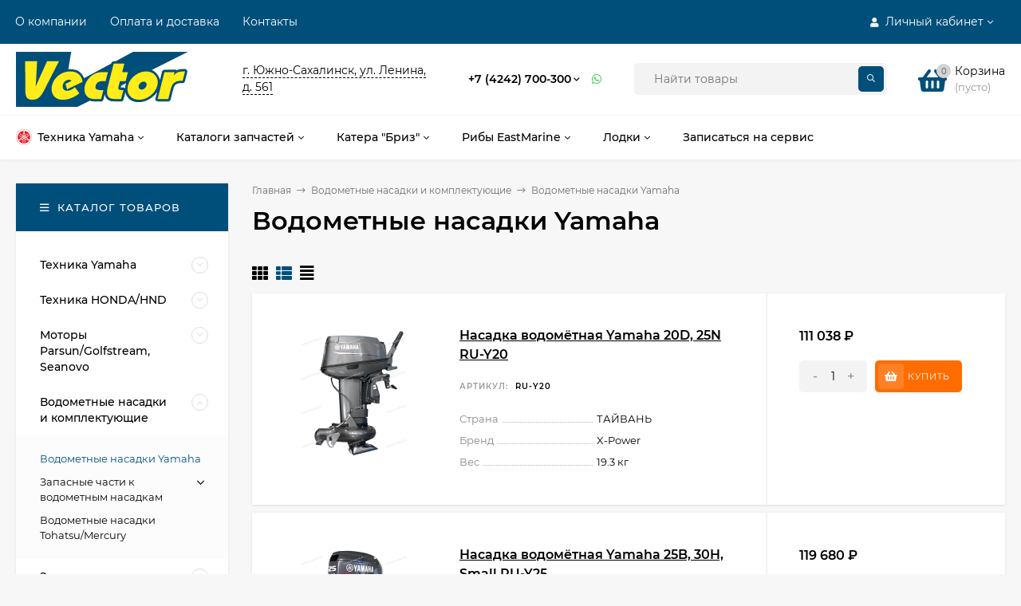

--- FILE ---
content_type: text/html; charset=utf-8
request_url: https://yamaha-sakhalin.ru/category/vodometnye-nasadki-i-komplektuiushchie/vodometnye-nasadki-yamaha/
body_size: 102013
content:
<!DOCTYPE html>  <html  lang="ru"><head prefix="og: http://ogp.me/ns#"><link rel="shortcut icon" href="/favicon.png" ><meta http-equiv="Content-Type" content="text/html; charset=utf-8"/><meta name="viewport" content="width=device-width, initial-scale=1" /><meta http-equiv="x-ua-compatible" content="IE=edge"><script type="text/javascript">(window.NREUM||(NREUM={})).init={privacy:{cookies_enabled:true},ajax:{deny_list:["bam.nr-data.net"]},feature_flags:["soft_nav"],distributed_tracing:{enabled:true}};(window.NREUM||(NREUM={})).loader_config={agentID:"1589019454",accountID:"6204552",trustKey:"6204552",xpid:"UgQHVVNWChABUVBbAgQPVlcB",licenseKey:"NRJS-6f82398346b88f7b6ba",applicationID:"1519558030",browserID:"1589019454"};;/*! For license information please see nr-loader-spa-1.307.0.min.js.LICENSE.txt */
(()=>{var e,t,r={384:(e,t,r)=>{"use strict";r.d(t,{NT:()=>a,US:()=>u,Zm:()=>o,bQ:()=>d,dV:()=>c,pV:()=>l});var n=r(6154),i=r(1863),s=r(1910);const a={beacon:"bam.nr-data.net",errorBeacon:"bam.nr-data.net"};function o(){return n.gm.NREUM||(n.gm.NREUM={}),void 0===n.gm.newrelic&&(n.gm.newrelic=n.gm.NREUM),n.gm.NREUM}function c(){let e=o();return e.o||(e.o={ST:n.gm.setTimeout,SI:n.gm.setImmediate||n.gm.setInterval,CT:n.gm.clearTimeout,XHR:n.gm.XMLHttpRequest,REQ:n.gm.Request,EV:n.gm.Event,PR:n.gm.Promise,MO:n.gm.MutationObserver,FETCH:n.gm.fetch,WS:n.gm.WebSocket},(0,s.i)(...Object.values(e.o))),e}function d(e,t){let r=o();r.initializedAgents??={},t.initializedAt={ms:(0,i.t)(),date:new Date},r.initializedAgents[e]=t}function u(e,t){o()[e]=t}function l(){return function(){let e=o();const t=e.info||{};e.info={beacon:a.beacon,errorBeacon:a.errorBeacon,...t}}(),function(){let e=o();const t=e.init||{};e.init={...t}}(),c(),function(){let e=o();const t=e.loader_config||{};e.loader_config={...t}}(),o()}},782:(e,t,r)=>{"use strict";r.d(t,{T:()=>n});const n=r(860).K7.pageViewTiming},860:(e,t,r)=>{"use strict";r.d(t,{$J:()=>u,K7:()=>c,P3:()=>d,XX:()=>i,Yy:()=>o,df:()=>s,qY:()=>n,v4:()=>a});const n="events",i="jserrors",s="browser/blobs",a="rum",o="browser/logs",c={ajax:"ajax",genericEvents:"generic_events",jserrors:i,logging:"logging",metrics:"metrics",pageAction:"page_action",pageViewEvent:"page_view_event",pageViewTiming:"page_view_timing",sessionReplay:"session_replay",sessionTrace:"session_trace",softNav:"soft_navigations",spa:"spa"},d={[c.pageViewEvent]:1,[c.pageViewTiming]:2,[c.metrics]:3,[c.jserrors]:4,[c.spa]:5,[c.ajax]:6,[c.sessionTrace]:7,[c.softNav]:8,[c.sessionReplay]:9,[c.logging]:10,[c.genericEvents]:11},u={[c.pageViewEvent]:a,[c.pageViewTiming]:n,[c.ajax]:n,[c.spa]:n,[c.softNav]:n,[c.metrics]:i,[c.jserrors]:i,[c.sessionTrace]:s,[c.sessionReplay]:s,[c.logging]:o,[c.genericEvents]:"ins"}},944:(e,t,r)=>{"use strict";r.d(t,{R:()=>i});var n=r(3241);function i(e,t){"function"==typeof console.debug&&(console.debug("New Relic Warning: https://github.com/newrelic/newrelic-browser-agent/blob/main/docs/warning-codes.md#".concat(e),t),(0,n.W)({agentIdentifier:null,drained:null,type:"data",name:"warn",feature:"warn",data:{code:e,secondary:t}}))}},993:(e,t,r)=>{"use strict";r.d(t,{A$:()=>s,ET:()=>a,TZ:()=>o,p_:()=>i});var n=r(860);const i={ERROR:"ERROR",WARN:"WARN",INFO:"INFO",DEBUG:"DEBUG",TRACE:"TRACE"},s={OFF:0,ERROR:1,WARN:2,INFO:3,DEBUG:4,TRACE:5},a="log",o=n.K7.logging},1687:(e,t,r)=>{"use strict";r.d(t,{Ak:()=>d,Ze:()=>h,x3:()=>u});var n=r(3241),i=r(7836),s=r(3606),a=r(860),o=r(2646);const c={};function d(e,t){const r={staged:!1,priority:a.P3[t]||0};l(e),c[e].get(t)||c[e].set(t,r)}function u(e,t){e&&c[e]&&(c[e].get(t)&&c[e].delete(t),p(e,t,!1),c[e].size&&f(e))}function l(e){if(!e)throw new Error("agentIdentifier required");c[e]||(c[e]=new Map)}function h(e="",t="feature",r=!1){if(l(e),!e||!c[e].get(t)||r)return p(e,t);c[e].get(t).staged=!0,f(e)}function f(e){const t=Array.from(c[e]);t.every(([e,t])=>t.staged)&&(t.sort((e,t)=>e[1].priority-t[1].priority),t.forEach(([t])=>{c[e].delete(t),p(e,t)}))}function p(e,t,r=!0){const a=e?i.ee.get(e):i.ee,c=s.i.handlers;if(!a.aborted&&a.backlog&&c){if((0,n.W)({agentIdentifier:e,type:"lifecycle",name:"drain",feature:t}),r){const e=a.backlog[t],r=c[t];if(r){for(let t=0;e&&t<e.length;++t)g(e[t],r);Object.entries(r).forEach(([e,t])=>{Object.values(t||{}).forEach(t=>{t[0]?.on&&t[0]?.context()instanceof o.y&&t[0].on(e,t[1])})})}}a.isolatedBacklog||delete c[t],a.backlog[t]=null,a.emit("drain-"+t,[])}}function g(e,t){var r=e[1];Object.values(t[r]||{}).forEach(t=>{var r=e[0];if(t[0]===r){var n=t[1],i=e[3],s=e[2];n.apply(i,s)}})}},1738:(e,t,r)=>{"use strict";r.d(t,{U:()=>f,Y:()=>h});var n=r(3241),i=r(9908),s=r(1863),a=r(944),o=r(5701),c=r(3969),d=r(8362),u=r(860),l=r(4261);function h(e,t,r,s){const h=s||r;!h||h[e]&&h[e]!==d.d.prototype[e]||(h[e]=function(){(0,i.p)(c.xV,["API/"+e+"/called"],void 0,u.K7.metrics,r.ee),(0,n.W)({agentIdentifier:r.agentIdentifier,drained:!!o.B?.[r.agentIdentifier],type:"data",name:"api",feature:l.Pl+e,data:{}});try{return t.apply(this,arguments)}catch(e){(0,a.R)(23,e)}})}function f(e,t,r,n,a){const o=e.info;null===r?delete o.jsAttributes[t]:o.jsAttributes[t]=r,(a||null===r)&&(0,i.p)(l.Pl+n,[(0,s.t)(),t,r],void 0,"session",e.ee)}},1741:(e,t,r)=>{"use strict";r.d(t,{W:()=>s});var n=r(944),i=r(4261);class s{#e(e,...t){if(this[e]!==s.prototype[e])return this[e](...t);(0,n.R)(35,e)}addPageAction(e,t){return this.#e(i.hG,e,t)}register(e){return this.#e(i.eY,e)}recordCustomEvent(e,t){return this.#e(i.fF,e,t)}setPageViewName(e,t){return this.#e(i.Fw,e,t)}setCustomAttribute(e,t,r){return this.#e(i.cD,e,t,r)}noticeError(e,t){return this.#e(i.o5,e,t)}setUserId(e,t=!1){return this.#e(i.Dl,e,t)}setApplicationVersion(e){return this.#e(i.nb,e)}setErrorHandler(e){return this.#e(i.bt,e)}addRelease(e,t){return this.#e(i.k6,e,t)}log(e,t){return this.#e(i.$9,e,t)}start(){return this.#e(i.d3)}finished(e){return this.#e(i.BL,e)}recordReplay(){return this.#e(i.CH)}pauseReplay(){return this.#e(i.Tb)}addToTrace(e){return this.#e(i.U2,e)}setCurrentRouteName(e){return this.#e(i.PA,e)}interaction(e){return this.#e(i.dT,e)}wrapLogger(e,t,r){return this.#e(i.Wb,e,t,r)}measure(e,t){return this.#e(i.V1,e,t)}consent(e){return this.#e(i.Pv,e)}}},1863:(e,t,r)=>{"use strict";function n(){return Math.floor(performance.now())}r.d(t,{t:()=>n})},1910:(e,t,r)=>{"use strict";r.d(t,{i:()=>s});var n=r(944);const i=new Map;function s(...e){return e.every(e=>{if(i.has(e))return i.get(e);const t="function"==typeof e?e.toString():"",r=t.includes("[native code]"),s=t.includes("nrWrapper");return r||s||(0,n.R)(64,e?.name||t),i.set(e,r),r})}},2555:(e,t,r)=>{"use strict";r.d(t,{D:()=>o,f:()=>a});var n=r(384),i=r(8122);const s={beacon:n.NT.beacon,errorBeacon:n.NT.errorBeacon,licenseKey:void 0,applicationID:void 0,sa:void 0,queueTime:void 0,applicationTime:void 0,ttGuid:void 0,user:void 0,account:void 0,product:void 0,extra:void 0,jsAttributes:{},userAttributes:void 0,atts:void 0,transactionName:void 0,tNamePlain:void 0};function a(e){try{return!!e.licenseKey&&!!e.errorBeacon&&!!e.applicationID}catch(e){return!1}}const o=e=>(0,i.a)(e,s)},2614:(e,t,r)=>{"use strict";r.d(t,{BB:()=>a,H3:()=>n,g:()=>d,iL:()=>c,tS:()=>o,uh:()=>i,wk:()=>s});const n="NRBA",i="SESSION",s=144e5,a=18e5,o={STARTED:"session-started",PAUSE:"session-pause",RESET:"session-reset",RESUME:"session-resume",UPDATE:"session-update"},c={SAME_TAB:"same-tab",CROSS_TAB:"cross-tab"},d={OFF:0,FULL:1,ERROR:2}},2646:(e,t,r)=>{"use strict";r.d(t,{y:()=>n});class n{constructor(e){this.contextId=e}}},2843:(e,t,r)=>{"use strict";r.d(t,{G:()=>s,u:()=>i});var n=r(3878);function i(e,t=!1,r,i){(0,n.DD)("visibilitychange",function(){if(t)return void("hidden"===document.visibilityState&&e());e(document.visibilityState)},r,i)}function s(e,t,r){(0,n.sp)("pagehide",e,t,r)}},3241:(e,t,r)=>{"use strict";r.d(t,{W:()=>s});var n=r(6154);const i="newrelic";function s(e={}){try{n.gm.dispatchEvent(new CustomEvent(i,{detail:e}))}catch(e){}}},3304:(e,t,r)=>{"use strict";r.d(t,{A:()=>s});var n=r(7836);const i=()=>{const e=new WeakSet;return(t,r)=>{if("object"==typeof r&&null!==r){if(e.has(r))return;e.add(r)}return r}};function s(e){try{return JSON.stringify(e,i())??""}catch(e){try{n.ee.emit("internal-error",[e])}catch(e){}return""}}},3333:(e,t,r)=>{"use strict";r.d(t,{$v:()=>u,TZ:()=>n,Xh:()=>c,Zp:()=>i,kd:()=>d,mq:()=>o,nf:()=>a,qN:()=>s});const n=r(860).K7.genericEvents,i=["auxclick","click","copy","keydown","paste","scrollend"],s=["focus","blur"],a=4,o=1e3,c=2e3,d=["PageAction","UserAction","BrowserPerformance"],u={RESOURCES:"experimental.resources",REGISTER:"register"}},3434:(e,t,r)=>{"use strict";r.d(t,{Jt:()=>s,YM:()=>d});var n=r(7836),i=r(5607);const s="nr@original:".concat(i.W),a=50;var o=Object.prototype.hasOwnProperty,c=!1;function d(e,t){return e||(e=n.ee),r.inPlace=function(e,t,n,i,s){n||(n="");const a="-"===n.charAt(0);for(let o=0;o<t.length;o++){const c=t[o],d=e[c];l(d)||(e[c]=r(d,a?c+n:n,i,c,s))}},r.flag=s,r;function r(t,r,n,c,d){return l(t)?t:(r||(r=""),nrWrapper[s]=t,function(e,t,r){if(Object.defineProperty&&Object.keys)try{return Object.keys(e).forEach(function(r){Object.defineProperty(t,r,{get:function(){return e[r]},set:function(t){return e[r]=t,t}})}),t}catch(e){u([e],r)}for(var n in e)o.call(e,n)&&(t[n]=e[n])}(t,nrWrapper,e),nrWrapper);function nrWrapper(){var s,o,l,h;let f;try{o=this,s=[...arguments],l="function"==typeof n?n(s,o):n||{}}catch(t){u([t,"",[s,o,c],l],e)}i(r+"start",[s,o,c],l,d);const p=performance.now();let g;try{return h=t.apply(o,s),g=performance.now(),h}catch(e){throw g=performance.now(),i(r+"err",[s,o,e],l,d),f=e,f}finally{const e=g-p,t={start:p,end:g,duration:e,isLongTask:e>=a,methodName:c,thrownError:f};t.isLongTask&&i("long-task",[t,o],l,d),i(r+"end",[s,o,h],l,d)}}}function i(r,n,i,s){if(!c||t){var a=c;c=!0;try{e.emit(r,n,i,t,s)}catch(t){u([t,r,n,i],e)}c=a}}}function u(e,t){t||(t=n.ee);try{t.emit("internal-error",e)}catch(e){}}function l(e){return!(e&&"function"==typeof e&&e.apply&&!e[s])}},3606:(e,t,r)=>{"use strict";r.d(t,{i:()=>s});var n=r(9908);s.on=a;var i=s.handlers={};function s(e,t,r,s){a(s||n.d,i,e,t,r)}function a(e,t,r,i,s){s||(s="feature"),e||(e=n.d);var a=t[s]=t[s]||{};(a[r]=a[r]||[]).push([e,i])}},3738:(e,t,r)=>{"use strict";r.d(t,{He:()=>i,Kp:()=>o,Lc:()=>d,Rz:()=>u,TZ:()=>n,bD:()=>s,d3:()=>a,jx:()=>l,sl:()=>h,uP:()=>c});const n=r(860).K7.sessionTrace,i="bstResource",s="resource",a="-start",o="-end",c="fn"+a,d="fn"+o,u="pushState",l=1e3,h=3e4},3785:(e,t,r)=>{"use strict";r.d(t,{R:()=>c,b:()=>d});var n=r(9908),i=r(1863),s=r(860),a=r(3969),o=r(993);function c(e,t,r={},c=o.p_.INFO,d=!0,u,l=(0,i.t)()){(0,n.p)(a.xV,["API/logging/".concat(c.toLowerCase(),"/called")],void 0,s.K7.metrics,e),(0,n.p)(o.ET,[l,t,r,c,d,u],void 0,s.K7.logging,e)}function d(e){return"string"==typeof e&&Object.values(o.p_).some(t=>t===e.toUpperCase().trim())}},3878:(e,t,r)=>{"use strict";function n(e,t){return{capture:e,passive:!1,signal:t}}function i(e,t,r=!1,i){window.addEventListener(e,t,n(r,i))}function s(e,t,r=!1,i){document.addEventListener(e,t,n(r,i))}r.d(t,{DD:()=>s,jT:()=>n,sp:()=>i})},3962:(e,t,r)=>{"use strict";r.d(t,{AM:()=>a,O2:()=>l,OV:()=>s,Qu:()=>h,TZ:()=>c,ih:()=>f,pP:()=>o,t1:()=>u,tC:()=>i,wD:()=>d});var n=r(860);const i=["click","keydown","submit"],s="popstate",a="api",o="initialPageLoad",c=n.K7.softNav,d=5e3,u=500,l={INITIAL_PAGE_LOAD:"",ROUTE_CHANGE:1,UNSPECIFIED:2},h={INTERACTION:1,AJAX:2,CUSTOM_END:3,CUSTOM_TRACER:4},f={IP:"in progress",PF:"pending finish",FIN:"finished",CAN:"cancelled"}},3969:(e,t,r)=>{"use strict";r.d(t,{TZ:()=>n,XG:()=>o,rs:()=>i,xV:()=>a,z_:()=>s});const n=r(860).K7.metrics,i="sm",s="cm",a="storeSupportabilityMetrics",o="storeEventMetrics"},4234:(e,t,r)=>{"use strict";r.d(t,{W:()=>s});var n=r(7836),i=r(1687);class s{constructor(e,t){this.agentIdentifier=e,this.ee=n.ee.get(e),this.featureName=t,this.blocked=!1}deregisterDrain(){(0,i.x3)(this.agentIdentifier,this.featureName)}}},4261:(e,t,r)=>{"use strict";r.d(t,{$9:()=>u,BL:()=>c,CH:()=>p,Dl:()=>R,Fw:()=>w,PA:()=>v,Pl:()=>n,Pv:()=>A,Tb:()=>h,U2:()=>a,V1:()=>E,Wb:()=>T,bt:()=>y,cD:()=>b,d3:()=>x,dT:()=>d,eY:()=>g,fF:()=>f,hG:()=>s,hw:()=>i,k6:()=>o,nb:()=>m,o5:()=>l});const n="api-",i=n+"ixn-",s="addPageAction",a="addToTrace",o="addRelease",c="finished",d="interaction",u="log",l="noticeError",h="pauseReplay",f="recordCustomEvent",p="recordReplay",g="register",m="setApplicationVersion",v="setCurrentRouteName",b="setCustomAttribute",y="setErrorHandler",w="setPageViewName",R="setUserId",x="start",T="wrapLogger",E="measure",A="consent"},4387:(e,t,r)=>{"use strict";function n(e={}){return!(!e.id||!e.name)}function i(e){return"string"==typeof e&&e.trim().length<501||"number"==typeof e}function s(e,t){if(2!==t?.harvestEndpointVersion)return{};const r=t.agentRef.runtime.appMetadata.agents[0].entityGuid;return n(e)?{"source.id":e.id,"source.name":e.name,"source.type":e.type,"parent.id":e.parent?.id||r}:{"entity.guid":r,appId:t.agentRef.info.applicationID}}r.d(t,{Ux:()=>s,c7:()=>n,yo:()=>i})},5205:(e,t,r)=>{"use strict";r.d(t,{j:()=>S});var n=r(384),i=r(1741);var s=r(2555),a=r(3333);const o=e=>{if(!e||"string"!=typeof e)return!1;try{document.createDocumentFragment().querySelector(e)}catch{return!1}return!0};var c=r(2614),d=r(944),u=r(8122);const l="[data-nr-mask]",h=e=>(0,u.a)(e,(()=>{const e={feature_flags:[],experimental:{allow_registered_children:!1,resources:!1},mask_selector:"*",block_selector:"[data-nr-block]",mask_input_options:{color:!1,date:!1,"datetime-local":!1,email:!1,month:!1,number:!1,range:!1,search:!1,tel:!1,text:!1,time:!1,url:!1,week:!1,textarea:!1,select:!1,password:!0}};return{ajax:{deny_list:void 0,block_internal:!0,enabled:!0,autoStart:!0},api:{get allow_registered_children(){return e.feature_flags.includes(a.$v.REGISTER)||e.experimental.allow_registered_children},set allow_registered_children(t){e.experimental.allow_registered_children=t},duplicate_registered_data:!1},browser_consent_mode:{enabled:!1},distributed_tracing:{enabled:void 0,exclude_newrelic_header:void 0,cors_use_newrelic_header:void 0,cors_use_tracecontext_headers:void 0,allowed_origins:void 0},get feature_flags(){return e.feature_flags},set feature_flags(t){e.feature_flags=t},generic_events:{enabled:!0,autoStart:!0},harvest:{interval:30},jserrors:{enabled:!0,autoStart:!0},logging:{enabled:!0,autoStart:!0},metrics:{enabled:!0,autoStart:!0},obfuscate:void 0,page_action:{enabled:!0},page_view_event:{enabled:!0,autoStart:!0},page_view_timing:{enabled:!0,autoStart:!0},performance:{capture_marks:!1,capture_measures:!1,capture_detail:!0,resources:{get enabled(){return e.feature_flags.includes(a.$v.RESOURCES)||e.experimental.resources},set enabled(t){e.experimental.resources=t},asset_types:[],first_party_domains:[],ignore_newrelic:!0}},privacy:{cookies_enabled:!0},proxy:{assets:void 0,beacon:void 0},session:{expiresMs:c.wk,inactiveMs:c.BB},session_replay:{autoStart:!0,enabled:!1,preload:!1,sampling_rate:10,error_sampling_rate:100,collect_fonts:!1,inline_images:!1,fix_stylesheets:!0,mask_all_inputs:!0,get mask_text_selector(){return e.mask_selector},set mask_text_selector(t){o(t)?e.mask_selector="".concat(t,",").concat(l):""===t||null===t?e.mask_selector=l:(0,d.R)(5,t)},get block_class(){return"nr-block"},get ignore_class(){return"nr-ignore"},get mask_text_class(){return"nr-mask"},get block_selector(){return e.block_selector},set block_selector(t){o(t)?e.block_selector+=",".concat(t):""!==t&&(0,d.R)(6,t)},get mask_input_options(){return e.mask_input_options},set mask_input_options(t){t&&"object"==typeof t?e.mask_input_options={...t,password:!0}:(0,d.R)(7,t)}},session_trace:{enabled:!0,autoStart:!0},soft_navigations:{enabled:!0,autoStart:!0},spa:{enabled:!0,autoStart:!0},ssl:void 0,user_actions:{enabled:!0,elementAttributes:["id","className","tagName","type"]}}})());var f=r(6154),p=r(9324);let g=0;const m={buildEnv:p.F3,distMethod:p.Xs,version:p.xv,originTime:f.WN},v={consented:!1},b={appMetadata:{},get consented(){return this.session?.state?.consent||v.consented},set consented(e){v.consented=e},customTransaction:void 0,denyList:void 0,disabled:!1,harvester:void 0,isolatedBacklog:!1,isRecording:!1,loaderType:void 0,maxBytes:3e4,obfuscator:void 0,onerror:void 0,ptid:void 0,releaseIds:{},session:void 0,timeKeeper:void 0,registeredEntities:[],jsAttributesMetadata:{bytes:0},get harvestCount(){return++g}},y=e=>{const t=(0,u.a)(e,b),r=Object.keys(m).reduce((e,t)=>(e[t]={value:m[t],writable:!1,configurable:!0,enumerable:!0},e),{});return Object.defineProperties(t,r)};var w=r(5701);const R=e=>{const t=e.startsWith("http");e+="/",r.p=t?e:"https://"+e};var x=r(7836),T=r(3241);const E={accountID:void 0,trustKey:void 0,agentID:void 0,licenseKey:void 0,applicationID:void 0,xpid:void 0},A=e=>(0,u.a)(e,E),_=new Set;function S(e,t={},r,a){let{init:o,info:c,loader_config:d,runtime:u={},exposed:l=!0}=t;if(!c){const e=(0,n.pV)();o=e.init,c=e.info,d=e.loader_config}e.init=h(o||{}),e.loader_config=A(d||{}),c.jsAttributes??={},f.bv&&(c.jsAttributes.isWorker=!0),e.info=(0,s.D)(c);const p=e.init,g=[c.beacon,c.errorBeacon];_.has(e.agentIdentifier)||(p.proxy.assets&&(R(p.proxy.assets),g.push(p.proxy.assets)),p.proxy.beacon&&g.push(p.proxy.beacon),e.beacons=[...g],function(e){const t=(0,n.pV)();Object.getOwnPropertyNames(i.W.prototype).forEach(r=>{const n=i.W.prototype[r];if("function"!=typeof n||"constructor"===n)return;let s=t[r];e[r]&&!1!==e.exposed&&"micro-agent"!==e.runtime?.loaderType&&(t[r]=(...t)=>{const n=e[r](...t);return s?s(...t):n})})}(e),(0,n.US)("activatedFeatures",w.B)),u.denyList=[...p.ajax.deny_list||[],...p.ajax.block_internal?g:[]],u.ptid=e.agentIdentifier,u.loaderType=r,e.runtime=y(u),_.has(e.agentIdentifier)||(e.ee=x.ee.get(e.agentIdentifier),e.exposed=l,(0,T.W)({agentIdentifier:e.agentIdentifier,drained:!!w.B?.[e.agentIdentifier],type:"lifecycle",name:"initialize",feature:void 0,data:e.config})),_.add(e.agentIdentifier)}},5270:(e,t,r)=>{"use strict";r.d(t,{Aw:()=>a,SR:()=>s,rF:()=>o});var n=r(384),i=r(7767);function s(e){return!!(0,n.dV)().o.MO&&(0,i.V)(e)&&!0===e?.session_trace.enabled}function a(e){return!0===e?.session_replay.preload&&s(e)}function o(e,t){try{if("string"==typeof t?.type){if("password"===t.type.toLowerCase())return"*".repeat(e?.length||0);if(void 0!==t?.dataset?.nrUnmask||t?.classList?.contains("nr-unmask"))return e}}catch(e){}return"string"==typeof e?e.replace(/[\S]/g,"*"):"*".repeat(e?.length||0)}},5289:(e,t,r)=>{"use strict";r.d(t,{GG:()=>a,Qr:()=>c,sB:()=>o});var n=r(3878),i=r(6389);function s(){return"undefined"==typeof document||"complete"===document.readyState}function a(e,t){if(s())return e();const r=(0,i.J)(e),a=setInterval(()=>{s()&&(clearInterval(a),r())},500);(0,n.sp)("load",r,t)}function o(e){if(s())return e();(0,n.DD)("DOMContentLoaded",e)}function c(e){if(s())return e();(0,n.sp)("popstate",e)}},5607:(e,t,r)=>{"use strict";r.d(t,{W:()=>n});const n=(0,r(9566).bz)()},5701:(e,t,r)=>{"use strict";r.d(t,{B:()=>s,t:()=>a});var n=r(3241);const i=new Set,s={};function a(e,t){const r=t.agentIdentifier;s[r]??={},e&&"object"==typeof e&&(i.has(r)||(t.ee.emit("rumresp",[e]),s[r]=e,i.add(r),(0,n.W)({agentIdentifier:r,loaded:!0,drained:!0,type:"lifecycle",name:"load",feature:void 0,data:e})))}},6154:(e,t,r)=>{"use strict";r.d(t,{OF:()=>d,RI:()=>i,WN:()=>h,bv:()=>s,eN:()=>f,gm:()=>a,lR:()=>l,m:()=>c,mw:()=>o,sb:()=>u});var n=r(1863);const i="undefined"!=typeof window&&!!window.document,s="undefined"!=typeof WorkerGlobalScope&&("undefined"!=typeof self&&self instanceof WorkerGlobalScope&&self.navigator instanceof WorkerNavigator||"undefined"!=typeof globalThis&&globalThis instanceof WorkerGlobalScope&&globalThis.navigator instanceof WorkerNavigator),a=i?window:"undefined"!=typeof WorkerGlobalScope&&("undefined"!=typeof self&&self instanceof WorkerGlobalScope&&self||"undefined"!=typeof globalThis&&globalThis instanceof WorkerGlobalScope&&globalThis),o=Boolean("hidden"===a?.document?.visibilityState),c=""+a?.location,d=/iPad|iPhone|iPod/.test(a.navigator?.userAgent),u=d&&"undefined"==typeof SharedWorker,l=(()=>{const e=a.navigator?.userAgent?.match(/Firefox[/\s](\d+\.\d+)/);return Array.isArray(e)&&e.length>=2?+e[1]:0})(),h=Date.now()-(0,n.t)(),f=()=>"undefined"!=typeof PerformanceNavigationTiming&&a?.performance?.getEntriesByType("navigation")?.[0]?.responseStart},6344:(e,t,r)=>{"use strict";r.d(t,{BB:()=>u,Qb:()=>l,TZ:()=>i,Ug:()=>a,Vh:()=>s,_s:()=>o,bc:()=>d,yP:()=>c});var n=r(2614);const i=r(860).K7.sessionReplay,s="errorDuringReplay",a=.12,o={DomContentLoaded:0,Load:1,FullSnapshot:2,IncrementalSnapshot:3,Meta:4,Custom:5},c={[n.g.ERROR]:15e3,[n.g.FULL]:3e5,[n.g.OFF]:0},d={RESET:{message:"Session was reset",sm:"Reset"},IMPORT:{message:"Recorder failed to import",sm:"Import"},TOO_MANY:{message:"429: Too Many Requests",sm:"Too-Many"},TOO_BIG:{message:"Payload was too large",sm:"Too-Big"},CROSS_TAB:{message:"Session Entity was set to OFF on another tab",sm:"Cross-Tab"},ENTITLEMENTS:{message:"Session Replay is not allowed and will not be started",sm:"Entitlement"}},u=5e3,l={API:"api",RESUME:"resume",SWITCH_TO_FULL:"switchToFull",INITIALIZE:"initialize",PRELOAD:"preload"}},6389:(e,t,r)=>{"use strict";function n(e,t=500,r={}){const n=r?.leading||!1;let i;return(...r)=>{n&&void 0===i&&(e.apply(this,r),i=setTimeout(()=>{i=clearTimeout(i)},t)),n||(clearTimeout(i),i=setTimeout(()=>{e.apply(this,r)},t))}}function i(e){let t=!1;return(...r)=>{t||(t=!0,e.apply(this,r))}}r.d(t,{J:()=>i,s:()=>n})},6630:(e,t,r)=>{"use strict";r.d(t,{T:()=>n});const n=r(860).K7.pageViewEvent},6774:(e,t,r)=>{"use strict";r.d(t,{T:()=>n});const n=r(860).K7.jserrors},7295:(e,t,r)=>{"use strict";r.d(t,{Xv:()=>a,gX:()=>i,iW:()=>s});var n=[];function i(e){if(!e||s(e))return!1;if(0===n.length)return!0;if("*"===n[0].hostname)return!1;for(var t=0;t<n.length;t++){var r=n[t];if(r.hostname.test(e.hostname)&&r.pathname.test(e.pathname))return!1}return!0}function s(e){return void 0===e.hostname}function a(e){if(n=[],e&&e.length)for(var t=0;t<e.length;t++){let r=e[t];if(!r)continue;if("*"===r)return void(n=[{hostname:"*"}]);0===r.indexOf("http://")?r=r.substring(7):0===r.indexOf("https://")&&(r=r.substring(8));const i=r.indexOf("/");let s,a;i>0?(s=r.substring(0,i),a=r.substring(i)):(s=r,a="*");let[c]=s.split(":");n.push({hostname:o(c),pathname:o(a,!0)})}}function o(e,t=!1){const r=e.replace(/[.+?^${}()|[\]\\]/g,e=>"\\"+e).replace(/\*/g,".*?");return new RegExp((t?"^":"")+r+"$")}},7485:(e,t,r)=>{"use strict";r.d(t,{D:()=>i});var n=r(6154);function i(e){if(0===(e||"").indexOf("data:"))return{protocol:"data"};try{const t=new URL(e,location.href),r={port:t.port,hostname:t.hostname,pathname:t.pathname,search:t.search,protocol:t.protocol.slice(0,t.protocol.indexOf(":")),sameOrigin:t.protocol===n.gm?.location?.protocol&&t.host===n.gm?.location?.host};return r.port&&""!==r.port||("http:"===t.protocol&&(r.port="80"),"https:"===t.protocol&&(r.port="443")),r.pathname&&""!==r.pathname?r.pathname.startsWith("/")||(r.pathname="/".concat(r.pathname)):r.pathname="/",r}catch(e){return{}}}},7699:(e,t,r)=>{"use strict";r.d(t,{It:()=>s,KC:()=>o,No:()=>i,qh:()=>a});var n=r(860);const i=16e3,s=1e6,a="SESSION_ERROR",o={[n.K7.logging]:!0,[n.K7.genericEvents]:!1,[n.K7.jserrors]:!1,[n.K7.ajax]:!1}},7767:(e,t,r)=>{"use strict";r.d(t,{V:()=>i});var n=r(6154);const i=e=>n.RI&&!0===e?.privacy.cookies_enabled},7836:(e,t,r)=>{"use strict";r.d(t,{P:()=>o,ee:()=>c});var n=r(384),i=r(8990),s=r(2646),a=r(5607);const o="nr@context:".concat(a.W),c=function e(t,r){var n={},a={},u={},l=!1;try{l=16===r.length&&d.initializedAgents?.[r]?.runtime.isolatedBacklog}catch(e){}var h={on:p,addEventListener:p,removeEventListener:function(e,t){var r=n[e];if(!r)return;for(var i=0;i<r.length;i++)r[i]===t&&r.splice(i,1)},emit:function(e,r,n,i,s){!1!==s&&(s=!0);if(c.aborted&&!i)return;t&&s&&t.emit(e,r,n);var o=f(n);g(e).forEach(e=>{e.apply(o,r)});var d=v()[a[e]];d&&d.push([h,e,r,o]);return o},get:m,listeners:g,context:f,buffer:function(e,t){const r=v();if(t=t||"feature",h.aborted)return;Object.entries(e||{}).forEach(([e,n])=>{a[n]=t,t in r||(r[t]=[])})},abort:function(){h._aborted=!0,Object.keys(h.backlog).forEach(e=>{delete h.backlog[e]})},isBuffering:function(e){return!!v()[a[e]]},debugId:r,backlog:l?{}:t&&"object"==typeof t.backlog?t.backlog:{},isolatedBacklog:l};return Object.defineProperty(h,"aborted",{get:()=>{let e=h._aborted||!1;return e||(t&&(e=t.aborted),e)}}),h;function f(e){return e&&e instanceof s.y?e:e?(0,i.I)(e,o,()=>new s.y(o)):new s.y(o)}function p(e,t){n[e]=g(e).concat(t)}function g(e){return n[e]||[]}function m(t){return u[t]=u[t]||e(h,t)}function v(){return h.backlog}}(void 0,"globalEE"),d=(0,n.Zm)();d.ee||(d.ee=c)},8122:(e,t,r)=>{"use strict";r.d(t,{a:()=>i});var n=r(944);function i(e,t){try{if(!e||"object"!=typeof e)return(0,n.R)(3);if(!t||"object"!=typeof t)return(0,n.R)(4);const r=Object.create(Object.getPrototypeOf(t),Object.getOwnPropertyDescriptors(t)),s=0===Object.keys(r).length?e:r;for(let a in s)if(void 0!==e[a])try{if(null===e[a]){r[a]=null;continue}Array.isArray(e[a])&&Array.isArray(t[a])?r[a]=Array.from(new Set([...e[a],...t[a]])):"object"==typeof e[a]&&"object"==typeof t[a]?r[a]=i(e[a],t[a]):r[a]=e[a]}catch(e){r[a]||(0,n.R)(1,e)}return r}catch(e){(0,n.R)(2,e)}}},8139:(e,t,r)=>{"use strict";r.d(t,{u:()=>h});var n=r(7836),i=r(3434),s=r(8990),a=r(6154);const o={},c=a.gm.XMLHttpRequest,d="addEventListener",u="removeEventListener",l="nr@wrapped:".concat(n.P);function h(e){var t=function(e){return(e||n.ee).get("events")}(e);if(o[t.debugId]++)return t;o[t.debugId]=1;var r=(0,i.YM)(t,!0);function h(e){r.inPlace(e,[d,u],"-",p)}function p(e,t){return e[1]}return"getPrototypeOf"in Object&&(a.RI&&f(document,h),c&&f(c.prototype,h),f(a.gm,h)),t.on(d+"-start",function(e,t){var n=e[1];if(null!==n&&("function"==typeof n||"object"==typeof n)&&"newrelic"!==e[0]){var i=(0,s.I)(n,l,function(){var e={object:function(){if("function"!=typeof n.handleEvent)return;return n.handleEvent.apply(n,arguments)},function:n}[typeof n];return e?r(e,"fn-",null,e.name||"anonymous"):n});this.wrapped=e[1]=i}}),t.on(u+"-start",function(e){e[1]=this.wrapped||e[1]}),t}function f(e,t,...r){let n=e;for(;"object"==typeof n&&!Object.prototype.hasOwnProperty.call(n,d);)n=Object.getPrototypeOf(n);n&&t(n,...r)}},8362:(e,t,r)=>{"use strict";r.d(t,{d:()=>s});var n=r(9566),i=r(1741);class s extends i.W{agentIdentifier=(0,n.LA)(16)}},8374:(e,t,r)=>{r.nc=(()=>{try{return document?.currentScript?.nonce}catch(e){}return""})()},8990:(e,t,r)=>{"use strict";r.d(t,{I:()=>i});var n=Object.prototype.hasOwnProperty;function i(e,t,r){if(n.call(e,t))return e[t];var i=r();if(Object.defineProperty&&Object.keys)try{return Object.defineProperty(e,t,{value:i,writable:!0,enumerable:!1}),i}catch(e){}return e[t]=i,i}},9300:(e,t,r)=>{"use strict";r.d(t,{T:()=>n});const n=r(860).K7.ajax},9324:(e,t,r)=>{"use strict";r.d(t,{AJ:()=>a,F3:()=>i,Xs:()=>s,Yq:()=>o,xv:()=>n});const n="1.307.0",i="PROD",s="CDN",a="@newrelic/rrweb",o="1.0.1"},9566:(e,t,r)=>{"use strict";r.d(t,{LA:()=>o,ZF:()=>c,bz:()=>a,el:()=>d});var n=r(6154);const i="xxxxxxxx-xxxx-4xxx-yxxx-xxxxxxxxxxxx";function s(e,t){return e?15&e[t]:16*Math.random()|0}function a(){const e=n.gm?.crypto||n.gm?.msCrypto;let t,r=0;return e&&e.getRandomValues&&(t=e.getRandomValues(new Uint8Array(30))),i.split("").map(e=>"x"===e?s(t,r++).toString(16):"y"===e?(3&s()|8).toString(16):e).join("")}function o(e){const t=n.gm?.crypto||n.gm?.msCrypto;let r,i=0;t&&t.getRandomValues&&(r=t.getRandomValues(new Uint8Array(e)));const a=[];for(var o=0;o<e;o++)a.push(s(r,i++).toString(16));return a.join("")}function c(){return o(16)}function d(){return o(32)}},9908:(e,t,r)=>{"use strict";r.d(t,{d:()=>n,p:()=>i});var n=r(7836).ee.get("handle");function i(e,t,r,i,s){s?(s.buffer([e],i),s.emit(e,t,r)):(n.buffer([e],i),n.emit(e,t,r))}}},n={};function i(e){var t=n[e];if(void 0!==t)return t.exports;var s=n[e]={exports:{}};return r[e](s,s.exports,i),s.exports}i.m=r,i.d=(e,t)=>{for(var r in t)i.o(t,r)&&!i.o(e,r)&&Object.defineProperty(e,r,{enumerable:!0,get:t[r]})},i.f={},i.e=e=>Promise.all(Object.keys(i.f).reduce((t,r)=>(i.f[r](e,t),t),[])),i.u=e=>({212:"nr-spa-compressor",249:"nr-spa-recorder",478:"nr-spa"}[e]+"-1.307.0.min.js"),i.o=(e,t)=>Object.prototype.hasOwnProperty.call(e,t),e={},t="NRBA-1.307.0.PROD:",i.l=(r,n,s,a)=>{if(e[r])e[r].push(n);else{var o,c;if(void 0!==s)for(var d=document.getElementsByTagName("script"),u=0;u<d.length;u++){var l=d[u];if(l.getAttribute("src")==r||l.getAttribute("data-webpack")==t+s){o=l;break}}if(!o){c=!0;var h={478:"sha512-bFoj7wd1EcCTt0jkKdFkw+gjDdU092aP1BOVh5n0PjhLNtBCSXj4vpjfIJR8zH8Bn6/XPpFl3gSNOuWVJ98iug==",249:"sha512-FRHQNWDGImhEo7a7lqCuCt6xlBgommnGc+JH2/YGJlngDoH+/3jpT/cyFpwi2M5G6srPVN4wLxrVqskf6KB7bg==",212:"sha512-okml4IaluCF10UG6SWzY+cKPgBNvH2+S5f1FxomzQUHf608N0b9dwoBv/ZFAhJhrdxPgTA4AxlBzwGcjMGIlQQ=="};(o=document.createElement("script")).charset="utf-8",i.nc&&o.setAttribute("nonce",i.nc),o.setAttribute("data-webpack",t+s),o.src=r,0!==o.src.indexOf(window.location.origin+"/")&&(o.crossOrigin="anonymous"),h[a]&&(o.integrity=h[a])}e[r]=[n];var f=(t,n)=>{o.onerror=o.onload=null,clearTimeout(p);var i=e[r];if(delete e[r],o.parentNode&&o.parentNode.removeChild(o),i&&i.forEach(e=>e(n)),t)return t(n)},p=setTimeout(f.bind(null,void 0,{type:"timeout",target:o}),12e4);o.onerror=f.bind(null,o.onerror),o.onload=f.bind(null,o.onload),c&&document.head.appendChild(o)}},i.r=e=>{"undefined"!=typeof Symbol&&Symbol.toStringTag&&Object.defineProperty(e,Symbol.toStringTag,{value:"Module"}),Object.defineProperty(e,"__esModule",{value:!0})},i.p="https://js-agent.newrelic.com/",(()=>{var e={38:0,788:0};i.f.j=(t,r)=>{var n=i.o(e,t)?e[t]:void 0;if(0!==n)if(n)r.push(n[2]);else{var s=new Promise((r,i)=>n=e[t]=[r,i]);r.push(n[2]=s);var a=i.p+i.u(t),o=new Error;i.l(a,r=>{if(i.o(e,t)&&(0!==(n=e[t])&&(e[t]=void 0),n)){var s=r&&("load"===r.type?"missing":r.type),a=r&&r.target&&r.target.src;o.message="Loading chunk "+t+" failed: ("+s+": "+a+")",o.name="ChunkLoadError",o.type=s,o.request=a,n[1](o)}},"chunk-"+t,t)}};var t=(t,r)=>{var n,s,[a,o,c]=r,d=0;if(a.some(t=>0!==e[t])){for(n in o)i.o(o,n)&&(i.m[n]=o[n]);if(c)c(i)}for(t&&t(r);d<a.length;d++)s=a[d],i.o(e,s)&&e[s]&&e[s][0](),e[s]=0},r=self["webpackChunk:NRBA-1.307.0.PROD"]=self["webpackChunk:NRBA-1.307.0.PROD"]||[];r.forEach(t.bind(null,0)),r.push=t.bind(null,r.push.bind(r))})(),(()=>{"use strict";i(8374);var e=i(8362),t=i(860);const r=Object.values(t.K7);var n=i(5205);var s=i(9908),a=i(1863),o=i(4261),c=i(1738);var d=i(1687),u=i(4234),l=i(5289),h=i(6154),f=i(944),p=i(5270),g=i(7767),m=i(6389),v=i(7699);class b extends u.W{constructor(e,t){super(e.agentIdentifier,t),this.agentRef=e,this.abortHandler=void 0,this.featAggregate=void 0,this.loadedSuccessfully=void 0,this.onAggregateImported=new Promise(e=>{this.loadedSuccessfully=e}),this.deferred=Promise.resolve(),!1===e.init[this.featureName].autoStart?this.deferred=new Promise((t,r)=>{this.ee.on("manual-start-all",(0,m.J)(()=>{(0,d.Ak)(e.agentIdentifier,this.featureName),t()}))}):(0,d.Ak)(e.agentIdentifier,t)}importAggregator(e,t,r={}){if(this.featAggregate)return;const n=async()=>{let n;await this.deferred;try{if((0,g.V)(e.init)){const{setupAgentSession:t}=await i.e(478).then(i.bind(i,8766));n=t(e)}}catch(e){(0,f.R)(20,e),this.ee.emit("internal-error",[e]),(0,s.p)(v.qh,[e],void 0,this.featureName,this.ee)}try{if(!this.#t(this.featureName,n,e.init))return(0,d.Ze)(this.agentIdentifier,this.featureName),void this.loadedSuccessfully(!1);const{Aggregate:i}=await t();this.featAggregate=new i(e,r),e.runtime.harvester.initializedAggregates.push(this.featAggregate),this.loadedSuccessfully(!0)}catch(e){(0,f.R)(34,e),this.abortHandler?.(),(0,d.Ze)(this.agentIdentifier,this.featureName,!0),this.loadedSuccessfully(!1),this.ee&&this.ee.abort()}};h.RI?(0,l.GG)(()=>n(),!0):n()}#t(e,r,n){if(this.blocked)return!1;switch(e){case t.K7.sessionReplay:return(0,p.SR)(n)&&!!r;case t.K7.sessionTrace:return!!r;default:return!0}}}var y=i(6630),w=i(2614),R=i(3241);class x extends b{static featureName=y.T;constructor(e){var t;super(e,y.T),this.setupInspectionEvents(e.agentIdentifier),t=e,(0,c.Y)(o.Fw,function(e,r){"string"==typeof e&&("/"!==e.charAt(0)&&(e="/"+e),t.runtime.customTransaction=(r||"http://custom.transaction")+e,(0,s.p)(o.Pl+o.Fw,[(0,a.t)()],void 0,void 0,t.ee))},t),this.importAggregator(e,()=>i.e(478).then(i.bind(i,2467)))}setupInspectionEvents(e){const t=(t,r)=>{t&&(0,R.W)({agentIdentifier:e,timeStamp:t.timeStamp,loaded:"complete"===t.target.readyState,type:"window",name:r,data:t.target.location+""})};(0,l.sB)(e=>{t(e,"DOMContentLoaded")}),(0,l.GG)(e=>{t(e,"load")}),(0,l.Qr)(e=>{t(e,"navigate")}),this.ee.on(w.tS.UPDATE,(t,r)=>{(0,R.W)({agentIdentifier:e,type:"lifecycle",name:"session",data:r})})}}var T=i(384);class E extends e.d{constructor(e){var t;(super(),h.gm)?(this.features={},(0,T.bQ)(this.agentIdentifier,this),this.desiredFeatures=new Set(e.features||[]),this.desiredFeatures.add(x),(0,n.j)(this,e,e.loaderType||"agent"),t=this,(0,c.Y)(o.cD,function(e,r,n=!1){if("string"==typeof e){if(["string","number","boolean"].includes(typeof r)||null===r)return(0,c.U)(t,e,r,o.cD,n);(0,f.R)(40,typeof r)}else(0,f.R)(39,typeof e)},t),function(e){(0,c.Y)(o.Dl,function(t,r=!1){if("string"!=typeof t&&null!==t)return void(0,f.R)(41,typeof t);const n=e.info.jsAttributes["enduser.id"];r&&null!=n&&n!==t?(0,s.p)(o.Pl+"setUserIdAndResetSession",[t],void 0,"session",e.ee):(0,c.U)(e,"enduser.id",t,o.Dl,!0)},e)}(this),function(e){(0,c.Y)(o.nb,function(t){if("string"==typeof t||null===t)return(0,c.U)(e,"application.version",t,o.nb,!1);(0,f.R)(42,typeof t)},e)}(this),function(e){(0,c.Y)(o.d3,function(){e.ee.emit("manual-start-all")},e)}(this),function(e){(0,c.Y)(o.Pv,function(t=!0){if("boolean"==typeof t){if((0,s.p)(o.Pl+o.Pv,[t],void 0,"session",e.ee),e.runtime.consented=t,t){const t=e.features.page_view_event;t.onAggregateImported.then(e=>{const r=t.featAggregate;e&&!r.sentRum&&r.sendRum()})}}else(0,f.R)(65,typeof t)},e)}(this),this.run()):(0,f.R)(21)}get config(){return{info:this.info,init:this.init,loader_config:this.loader_config,runtime:this.runtime}}get api(){return this}run(){try{const e=function(e){const t={};return r.forEach(r=>{t[r]=!!e[r]?.enabled}),t}(this.init),n=[...this.desiredFeatures];n.sort((e,r)=>t.P3[e.featureName]-t.P3[r.featureName]),n.forEach(r=>{if(!e[r.featureName]&&r.featureName!==t.K7.pageViewEvent)return;if(r.featureName===t.K7.spa)return void(0,f.R)(67);const n=function(e){switch(e){case t.K7.ajax:return[t.K7.jserrors];case t.K7.sessionTrace:return[t.K7.ajax,t.K7.pageViewEvent];case t.K7.sessionReplay:return[t.K7.sessionTrace];case t.K7.pageViewTiming:return[t.K7.pageViewEvent];default:return[]}}(r.featureName).filter(e=>!(e in this.features));n.length>0&&(0,f.R)(36,{targetFeature:r.featureName,missingDependencies:n}),this.features[r.featureName]=new r(this)})}catch(e){(0,f.R)(22,e);for(const e in this.features)this.features[e].abortHandler?.();const t=(0,T.Zm)();delete t.initializedAgents[this.agentIdentifier]?.features,delete this.sharedAggregator;return t.ee.get(this.agentIdentifier).abort(),!1}}}var A=i(2843),_=i(782);class S extends b{static featureName=_.T;constructor(e){super(e,_.T),h.RI&&((0,A.u)(()=>(0,s.p)("docHidden",[(0,a.t)()],void 0,_.T,this.ee),!0),(0,A.G)(()=>(0,s.p)("winPagehide",[(0,a.t)()],void 0,_.T,this.ee)),this.importAggregator(e,()=>i.e(478).then(i.bind(i,9917))))}}var O=i(3969);class I extends b{static featureName=O.TZ;constructor(e){super(e,O.TZ),h.RI&&document.addEventListener("securitypolicyviolation",e=>{(0,s.p)(O.xV,["Generic/CSPViolation/Detected"],void 0,this.featureName,this.ee)}),this.importAggregator(e,()=>i.e(478).then(i.bind(i,6555)))}}var N=i(6774),P=i(3878),D=i(3304);class k{constructor(e,t,r,n,i){this.name="UncaughtError",this.message="string"==typeof e?e:(0,D.A)(e),this.sourceURL=t,this.line=r,this.column=n,this.__newrelic=i}}function C(e){return M(e)?e:new k(void 0!==e?.message?e.message:e,e?.filename||e?.sourceURL,e?.lineno||e?.line,e?.colno||e?.col,e?.__newrelic,e?.cause)}function j(e){const t="Unhandled Promise Rejection: ";if(!e?.reason)return;if(M(e.reason)){try{e.reason.message.startsWith(t)||(e.reason.message=t+e.reason.message)}catch(e){}return C(e.reason)}const r=C(e.reason);return(r.message||"").startsWith(t)||(r.message=t+r.message),r}function L(e){if(e.error instanceof SyntaxError&&!/:\d+$/.test(e.error.stack?.trim())){const t=new k(e.message,e.filename,e.lineno,e.colno,e.error.__newrelic,e.cause);return t.name=SyntaxError.name,t}return M(e.error)?e.error:C(e)}function M(e){return e instanceof Error&&!!e.stack}function H(e,r,n,i,o=(0,a.t)()){"string"==typeof e&&(e=new Error(e)),(0,s.p)("err",[e,o,!1,r,n.runtime.isRecording,void 0,i],void 0,t.K7.jserrors,n.ee),(0,s.p)("uaErr",[],void 0,t.K7.genericEvents,n.ee)}var B=i(4387),K=i(993),W=i(3785);function U(e,{customAttributes:t={},level:r=K.p_.INFO}={},n,i,s=(0,a.t)()){(0,W.R)(n.ee,e,t,r,!1,i,s)}function F(e,r,n,i,c=(0,a.t)()){(0,s.p)(o.Pl+o.hG,[c,e,r,i],void 0,t.K7.genericEvents,n.ee)}function V(e,r,n,i,c=(0,a.t)()){const{start:d,end:u,customAttributes:l}=r||{},h={customAttributes:l||{}};if("object"!=typeof h.customAttributes||"string"!=typeof e||0===e.length)return void(0,f.R)(57);const p=(e,t)=>null==e?t:"number"==typeof e?e:e instanceof PerformanceMark?e.startTime:Number.NaN;if(h.start=p(d,0),h.end=p(u,c),Number.isNaN(h.start)||Number.isNaN(h.end))(0,f.R)(57);else{if(h.duration=h.end-h.start,!(h.duration<0))return(0,s.p)(o.Pl+o.V1,[h,e,i],void 0,t.K7.genericEvents,n.ee),h;(0,f.R)(58)}}function G(e,r={},n,i,c=(0,a.t)()){(0,s.p)(o.Pl+o.fF,[c,e,r,i],void 0,t.K7.genericEvents,n.ee)}function z(e){(0,c.Y)(o.eY,function(t){return Y(e,t)},e)}function Y(e,r,n){const i={};(0,f.R)(54,"newrelic.register"),r||={},r.type="MFE",r.licenseKey||=e.info.licenseKey,r.blocked=!1,r.parent=n||{};let o=()=>{};const c=e.runtime.registeredEntities,d=c.find(({metadata:{target:{id:e,name:t}}})=>e===r.id);if(d)return d.metadata.target.name!==r.name&&(d.metadata.target.name=r.name),d;const u=e=>{r.blocked=!0,o=e};e.init.api.allow_registered_children||u((0,m.J)(()=>(0,f.R)(55))),(0,B.c7)(r)||u((0,m.J)(()=>(0,f.R)(48,r))),(0,B.yo)(r.id)&&(0,B.yo)(r.name)||u((0,m.J)(()=>(0,f.R)(48,r)));const l={addPageAction:(t,n={})=>g(F,[t,{...i,...n},e],r),log:(t,n={})=>g(U,[t,{...n,customAttributes:{...i,...n.customAttributes||{}}},e],r),measure:(t,n={})=>g(V,[t,{...n,customAttributes:{...i,...n.customAttributes||{}}},e],r),noticeError:(t,n={})=>g(H,[t,{...i,...n},e],r),register:(t={})=>g(Y,[e,t],l.metadata.target),recordCustomEvent:(t,n={})=>g(G,[t,{...i,...n},e],r),setApplicationVersion:e=>p("application.version",e),setCustomAttribute:(e,t)=>p(e,t),setUserId:e=>p("enduser.id",e),metadata:{customAttributes:i,target:r}},h=()=>(r.blocked&&o(),r.blocked);h()||c.push(l);const p=(e,t)=>{h()||(i[e]=t)},g=(r,n,i)=>{if(h())return;const o=(0,a.t)();(0,s.p)(O.xV,["API/register/".concat(r.name,"/called")],void 0,t.K7.metrics,e.ee);try{return e.init.api.duplicate_registered_data&&"register"!==r.name&&r(...n,void 0,o),r(...n,i,o)}catch(e){(0,f.R)(50,e)}};return l}class Z extends b{static featureName=N.T;constructor(e){var t;super(e,N.T),t=e,(0,c.Y)(o.o5,(e,r)=>H(e,r,t),t),function(e){(0,c.Y)(o.bt,function(t){e.runtime.onerror=t},e)}(e),function(e){let t=0;(0,c.Y)(o.k6,function(e,r){++t>10||(this.runtime.releaseIds[e.slice(-200)]=(""+r).slice(-200))},e)}(e),z(e);try{this.removeOnAbort=new AbortController}catch(e){}this.ee.on("internal-error",(t,r)=>{this.abortHandler&&(0,s.p)("ierr",[C(t),(0,a.t)(),!0,{},e.runtime.isRecording,r],void 0,this.featureName,this.ee)}),h.gm.addEventListener("unhandledrejection",t=>{this.abortHandler&&(0,s.p)("err",[j(t),(0,a.t)(),!1,{unhandledPromiseRejection:1},e.runtime.isRecording],void 0,this.featureName,this.ee)},(0,P.jT)(!1,this.removeOnAbort?.signal)),h.gm.addEventListener("error",t=>{this.abortHandler&&(0,s.p)("err",[L(t),(0,a.t)(),!1,{},e.runtime.isRecording],void 0,this.featureName,this.ee)},(0,P.jT)(!1,this.removeOnAbort?.signal)),this.abortHandler=this.#r,this.importAggregator(e,()=>i.e(478).then(i.bind(i,2176)))}#r(){this.removeOnAbort?.abort(),this.abortHandler=void 0}}var q=i(8990);let X=1;function J(e){const t=typeof e;return!e||"object"!==t&&"function"!==t?-1:e===h.gm?0:(0,q.I)(e,"nr@id",function(){return X++})}function Q(e){if("string"==typeof e&&e.length)return e.length;if("object"==typeof e){if("undefined"!=typeof ArrayBuffer&&e instanceof ArrayBuffer&&e.byteLength)return e.byteLength;if("undefined"!=typeof Blob&&e instanceof Blob&&e.size)return e.size;if(!("undefined"!=typeof FormData&&e instanceof FormData))try{return(0,D.A)(e).length}catch(e){return}}}var ee=i(8139),te=i(7836),re=i(3434);const ne={},ie=["open","send"];function se(e){var t=e||te.ee;const r=function(e){return(e||te.ee).get("xhr")}(t);if(void 0===h.gm.XMLHttpRequest)return r;if(ne[r.debugId]++)return r;ne[r.debugId]=1,(0,ee.u)(t);var n=(0,re.YM)(r),i=h.gm.XMLHttpRequest,s=h.gm.MutationObserver,a=h.gm.Promise,o=h.gm.setInterval,c="readystatechange",d=["onload","onerror","onabort","onloadstart","onloadend","onprogress","ontimeout"],u=[],l=h.gm.XMLHttpRequest=function(e){const t=new i(e),s=r.context(t);try{r.emit("new-xhr",[t],s),t.addEventListener(c,(a=s,function(){var e=this;e.readyState>3&&!a.resolved&&(a.resolved=!0,r.emit("xhr-resolved",[],e)),n.inPlace(e,d,"fn-",y)}),(0,P.jT)(!1))}catch(e){(0,f.R)(15,e);try{r.emit("internal-error",[e])}catch(e){}}var a;return t};function p(e,t){n.inPlace(t,["onreadystatechange"],"fn-",y)}if(function(e,t){for(var r in e)t[r]=e[r]}(i,l),l.prototype=i.prototype,n.inPlace(l.prototype,ie,"-xhr-",y),r.on("send-xhr-start",function(e,t){p(e,t),function(e){u.push(e),s&&(g?g.then(b):o?o(b):(m=-m,v.data=m))}(t)}),r.on("open-xhr-start",p),s){var g=a&&a.resolve();if(!o&&!a){var m=1,v=document.createTextNode(m);new s(b).observe(v,{characterData:!0})}}else t.on("fn-end",function(e){e[0]&&e[0].type===c||b()});function b(){for(var e=0;e<u.length;e++)p(0,u[e]);u.length&&(u=[])}function y(e,t){return t}return r}var ae="fetch-",oe=ae+"body-",ce=["arrayBuffer","blob","json","text","formData"],de=h.gm.Request,ue=h.gm.Response,le="prototype";const he={};function fe(e){const t=function(e){return(e||te.ee).get("fetch")}(e);if(!(de&&ue&&h.gm.fetch))return t;if(he[t.debugId]++)return t;function r(e,r,n){var i=e[r];"function"==typeof i&&(e[r]=function(){var e,r=[...arguments],s={};t.emit(n+"before-start",[r],s),s[te.P]&&s[te.P].dt&&(e=s[te.P].dt);var a=i.apply(this,r);return t.emit(n+"start",[r,e],a),a.then(function(e){return t.emit(n+"end",[null,e],a),e},function(e){throw t.emit(n+"end",[e],a),e})})}return he[t.debugId]=1,ce.forEach(e=>{r(de[le],e,oe),r(ue[le],e,oe)}),r(h.gm,"fetch",ae),t.on(ae+"end",function(e,r){var n=this;if(r){var i=r.headers.get("content-length");null!==i&&(n.rxSize=i),t.emit(ae+"done",[null,r],n)}else t.emit(ae+"done",[e],n)}),t}var pe=i(7485),ge=i(9566);class me{constructor(e){this.agentRef=e}generateTracePayload(e){const t=this.agentRef.loader_config;if(!this.shouldGenerateTrace(e)||!t)return null;var r=(t.accountID||"").toString()||null,n=(t.agentID||"").toString()||null,i=(t.trustKey||"").toString()||null;if(!r||!n)return null;var s=(0,ge.ZF)(),a=(0,ge.el)(),o=Date.now(),c={spanId:s,traceId:a,timestamp:o};return(e.sameOrigin||this.isAllowedOrigin(e)&&this.useTraceContextHeadersForCors())&&(c.traceContextParentHeader=this.generateTraceContextParentHeader(s,a),c.traceContextStateHeader=this.generateTraceContextStateHeader(s,o,r,n,i)),(e.sameOrigin&&!this.excludeNewrelicHeader()||!e.sameOrigin&&this.isAllowedOrigin(e)&&this.useNewrelicHeaderForCors())&&(c.newrelicHeader=this.generateTraceHeader(s,a,o,r,n,i)),c}generateTraceContextParentHeader(e,t){return"00-"+t+"-"+e+"-01"}generateTraceContextStateHeader(e,t,r,n,i){return i+"@nr=0-1-"+r+"-"+n+"-"+e+"----"+t}generateTraceHeader(e,t,r,n,i,s){if(!("function"==typeof h.gm?.btoa))return null;var a={v:[0,1],d:{ty:"Browser",ac:n,ap:i,id:e,tr:t,ti:r}};return s&&n!==s&&(a.d.tk=s),btoa((0,D.A)(a))}shouldGenerateTrace(e){return this.agentRef.init?.distributed_tracing?.enabled&&this.isAllowedOrigin(e)}isAllowedOrigin(e){var t=!1;const r=this.agentRef.init?.distributed_tracing;if(e.sameOrigin)t=!0;else if(r?.allowed_origins instanceof Array)for(var n=0;n<r.allowed_origins.length;n++){var i=(0,pe.D)(r.allowed_origins[n]);if(e.hostname===i.hostname&&e.protocol===i.protocol&&e.port===i.port){t=!0;break}}return t}excludeNewrelicHeader(){var e=this.agentRef.init?.distributed_tracing;return!!e&&!!e.exclude_newrelic_header}useNewrelicHeaderForCors(){var e=this.agentRef.init?.distributed_tracing;return!!e&&!1!==e.cors_use_newrelic_header}useTraceContextHeadersForCors(){var e=this.agentRef.init?.distributed_tracing;return!!e&&!!e.cors_use_tracecontext_headers}}var ve=i(9300),be=i(7295);function ye(e){return"string"==typeof e?e:e instanceof(0,T.dV)().o.REQ?e.url:h.gm?.URL&&e instanceof URL?e.href:void 0}var we=["load","error","abort","timeout"],Re=we.length,xe=(0,T.dV)().o.REQ,Te=(0,T.dV)().o.XHR;const Ee="X-NewRelic-App-Data";class Ae extends b{static featureName=ve.T;constructor(e){super(e,ve.T),this.dt=new me(e),this.handler=(e,t,r,n)=>(0,s.p)(e,t,r,n,this.ee);try{const e={xmlhttprequest:"xhr",fetch:"fetch",beacon:"beacon"};h.gm?.performance?.getEntriesByType("resource").forEach(r=>{if(r.initiatorType in e&&0!==r.responseStatus){const n={status:r.responseStatus},i={rxSize:r.transferSize,duration:Math.floor(r.duration),cbTime:0};_e(n,r.name),this.handler("xhr",[n,i,r.startTime,r.responseEnd,e[r.initiatorType]],void 0,t.K7.ajax)}})}catch(e){}fe(this.ee),se(this.ee),function(e,r,n,i){function o(e){var t=this;t.totalCbs=0,t.called=0,t.cbTime=0,t.end=T,t.ended=!1,t.xhrGuids={},t.lastSize=null,t.loadCaptureCalled=!1,t.params=this.params||{},t.metrics=this.metrics||{},t.latestLongtaskEnd=0,e.addEventListener("load",function(r){E(t,e)},(0,P.jT)(!1)),h.lR||e.addEventListener("progress",function(e){t.lastSize=e.loaded},(0,P.jT)(!1))}function c(e){this.params={method:e[0]},_e(this,e[1]),this.metrics={}}function d(t,r){e.loader_config.xpid&&this.sameOrigin&&r.setRequestHeader("X-NewRelic-ID",e.loader_config.xpid);var n=i.generateTracePayload(this.parsedOrigin);if(n){var s=!1;n.newrelicHeader&&(r.setRequestHeader("newrelic",n.newrelicHeader),s=!0),n.traceContextParentHeader&&(r.setRequestHeader("traceparent",n.traceContextParentHeader),n.traceContextStateHeader&&r.setRequestHeader("tracestate",n.traceContextStateHeader),s=!0),s&&(this.dt=n)}}function u(e,t){var n=this.metrics,i=e[0],s=this;if(n&&i){var o=Q(i);o&&(n.txSize=o)}this.startTime=(0,a.t)(),this.body=i,this.listener=function(e){try{"abort"!==e.type||s.loadCaptureCalled||(s.params.aborted=!0),("load"!==e.type||s.called===s.totalCbs&&(s.onloadCalled||"function"!=typeof t.onload)&&"function"==typeof s.end)&&s.end(t)}catch(e){try{r.emit("internal-error",[e])}catch(e){}}};for(var c=0;c<Re;c++)t.addEventListener(we[c],this.listener,(0,P.jT)(!1))}function l(e,t,r){this.cbTime+=e,t?this.onloadCalled=!0:this.called+=1,this.called!==this.totalCbs||!this.onloadCalled&&"function"==typeof r.onload||"function"!=typeof this.end||this.end(r)}function f(e,t){var r=""+J(e)+!!t;this.xhrGuids&&!this.xhrGuids[r]&&(this.xhrGuids[r]=!0,this.totalCbs+=1)}function p(e,t){var r=""+J(e)+!!t;this.xhrGuids&&this.xhrGuids[r]&&(delete this.xhrGuids[r],this.totalCbs-=1)}function g(){this.endTime=(0,a.t)()}function m(e,t){t instanceof Te&&"load"===e[0]&&r.emit("xhr-load-added",[e[1],e[2]],t)}function v(e,t){t instanceof Te&&"load"===e[0]&&r.emit("xhr-load-removed",[e[1],e[2]],t)}function b(e,t,r){t instanceof Te&&("onload"===r&&(this.onload=!0),("load"===(e[0]&&e[0].type)||this.onload)&&(this.xhrCbStart=(0,a.t)()))}function y(e,t){this.xhrCbStart&&r.emit("xhr-cb-time",[(0,a.t)()-this.xhrCbStart,this.onload,t],t)}function w(e){var t,r=e[1]||{};if("string"==typeof e[0]?0===(t=e[0]).length&&h.RI&&(t=""+h.gm.location.href):e[0]&&e[0].url?t=e[0].url:h.gm?.URL&&e[0]&&e[0]instanceof URL?t=e[0].href:"function"==typeof e[0].toString&&(t=e[0].toString()),"string"==typeof t&&0!==t.length){t&&(this.parsedOrigin=(0,pe.D)(t),this.sameOrigin=this.parsedOrigin.sameOrigin);var n=i.generateTracePayload(this.parsedOrigin);if(n&&(n.newrelicHeader||n.traceContextParentHeader))if(e[0]&&e[0].headers)o(e[0].headers,n)&&(this.dt=n);else{var s={};for(var a in r)s[a]=r[a];s.headers=new Headers(r.headers||{}),o(s.headers,n)&&(this.dt=n),e.length>1?e[1]=s:e.push(s)}}function o(e,t){var r=!1;return t.newrelicHeader&&(e.set("newrelic",t.newrelicHeader),r=!0),t.traceContextParentHeader&&(e.set("traceparent",t.traceContextParentHeader),t.traceContextStateHeader&&e.set("tracestate",t.traceContextStateHeader),r=!0),r}}function R(e,t){this.params={},this.metrics={},this.startTime=(0,a.t)(),this.dt=t,e.length>=1&&(this.target=e[0]),e.length>=2&&(this.opts=e[1]);var r=this.opts||{},n=this.target;_e(this,ye(n));var i=(""+(n&&n instanceof xe&&n.method||r.method||"GET")).toUpperCase();this.params.method=i,this.body=r.body,this.txSize=Q(r.body)||0}function x(e,r){if(this.endTime=(0,a.t)(),this.params||(this.params={}),(0,be.iW)(this.params))return;let i;this.params.status=r?r.status:0,"string"==typeof this.rxSize&&this.rxSize.length>0&&(i=+this.rxSize);const s={txSize:this.txSize,rxSize:i,duration:(0,a.t)()-this.startTime};n("xhr",[this.params,s,this.startTime,this.endTime,"fetch"],this,t.K7.ajax)}function T(e){const r=this.params,i=this.metrics;if(!this.ended){this.ended=!0;for(let t=0;t<Re;t++)e.removeEventListener(we[t],this.listener,!1);r.aborted||(0,be.iW)(r)||(i.duration=(0,a.t)()-this.startTime,this.loadCaptureCalled||4!==e.readyState?null==r.status&&(r.status=0):E(this,e),i.cbTime=this.cbTime,n("xhr",[r,i,this.startTime,this.endTime,"xhr"],this,t.K7.ajax))}}function E(e,n){e.params.status=n.status;var i=function(e,t){var r=e.responseType;return"json"===r&&null!==t?t:"arraybuffer"===r||"blob"===r||"json"===r?Q(e.response):"text"===r||""===r||void 0===r?Q(e.responseText):void 0}(n,e.lastSize);if(i&&(e.metrics.rxSize=i),e.sameOrigin&&n.getAllResponseHeaders().indexOf(Ee)>=0){var a=n.getResponseHeader(Ee);a&&((0,s.p)(O.rs,["Ajax/CrossApplicationTracing/Header/Seen"],void 0,t.K7.metrics,r),e.params.cat=a.split(", ").pop())}e.loadCaptureCalled=!0}r.on("new-xhr",o),r.on("open-xhr-start",c),r.on("open-xhr-end",d),r.on("send-xhr-start",u),r.on("xhr-cb-time",l),r.on("xhr-load-added",f),r.on("xhr-load-removed",p),r.on("xhr-resolved",g),r.on("addEventListener-end",m),r.on("removeEventListener-end",v),r.on("fn-end",y),r.on("fetch-before-start",w),r.on("fetch-start",R),r.on("fn-start",b),r.on("fetch-done",x)}(e,this.ee,this.handler,this.dt),this.importAggregator(e,()=>i.e(478).then(i.bind(i,3845)))}}function _e(e,t){var r=(0,pe.D)(t),n=e.params||e;n.hostname=r.hostname,n.port=r.port,n.protocol=r.protocol,n.host=r.hostname+":"+r.port,n.pathname=r.pathname,e.parsedOrigin=r,e.sameOrigin=r.sameOrigin}const Se={},Oe=["pushState","replaceState"];function Ie(e){const t=function(e){return(e||te.ee).get("history")}(e);return!h.RI||Se[t.debugId]++||(Se[t.debugId]=1,(0,re.YM)(t).inPlace(window.history,Oe,"-")),t}var Ne=i(3738);function Pe(e){(0,c.Y)(o.BL,function(r=Date.now()){const n=r-h.WN;n<0&&(0,f.R)(62,r),(0,s.p)(O.XG,[o.BL,{time:n}],void 0,t.K7.metrics,e.ee),e.addToTrace({name:o.BL,start:r,origin:"nr"}),(0,s.p)(o.Pl+o.hG,[n,o.BL],void 0,t.K7.genericEvents,e.ee)},e)}const{He:De,bD:ke,d3:Ce,Kp:je,TZ:Le,Lc:Me,uP:He,Rz:Be}=Ne;class Ke extends b{static featureName=Le;constructor(e){var r;super(e,Le),r=e,(0,c.Y)(o.U2,function(e){if(!(e&&"object"==typeof e&&e.name&&e.start))return;const n={n:e.name,s:e.start-h.WN,e:(e.end||e.start)-h.WN,o:e.origin||"",t:"api"};n.s<0||n.e<0||n.e<n.s?(0,f.R)(61,{start:n.s,end:n.e}):(0,s.p)("bstApi",[n],void 0,t.K7.sessionTrace,r.ee)},r),Pe(e);if(!(0,g.V)(e.init))return void this.deregisterDrain();const n=this.ee;let d;Ie(n),this.eventsEE=(0,ee.u)(n),this.eventsEE.on(He,function(e,t){this.bstStart=(0,a.t)()}),this.eventsEE.on(Me,function(e,r){(0,s.p)("bst",[e[0],r,this.bstStart,(0,a.t)()],void 0,t.K7.sessionTrace,n)}),n.on(Be+Ce,function(e){this.time=(0,a.t)(),this.startPath=location.pathname+location.hash}),n.on(Be+je,function(e){(0,s.p)("bstHist",[location.pathname+location.hash,this.startPath,this.time],void 0,t.K7.sessionTrace,n)});try{d=new PerformanceObserver(e=>{const r=e.getEntries();(0,s.p)(De,[r],void 0,t.K7.sessionTrace,n)}),d.observe({type:ke,buffered:!0})}catch(e){}this.importAggregator(e,()=>i.e(478).then(i.bind(i,6974)),{resourceObserver:d})}}var We=i(6344);class Ue extends b{static featureName=We.TZ;#n;recorder;constructor(e){var r;let n;super(e,We.TZ),r=e,(0,c.Y)(o.CH,function(){(0,s.p)(o.CH,[],void 0,t.K7.sessionReplay,r.ee)},r),function(e){(0,c.Y)(o.Tb,function(){(0,s.p)(o.Tb,[],void 0,t.K7.sessionReplay,e.ee)},e)}(e);try{n=JSON.parse(localStorage.getItem("".concat(w.H3,"_").concat(w.uh)))}catch(e){}(0,p.SR)(e.init)&&this.ee.on(o.CH,()=>this.#i()),this.#s(n)&&this.importRecorder().then(e=>{e.startRecording(We.Qb.PRELOAD,n?.sessionReplayMode)}),this.importAggregator(this.agentRef,()=>i.e(478).then(i.bind(i,6167)),this),this.ee.on("err",e=>{this.blocked||this.agentRef.runtime.isRecording&&(this.errorNoticed=!0,(0,s.p)(We.Vh,[e],void 0,this.featureName,this.ee))})}#s(e){return e&&(e.sessionReplayMode===w.g.FULL||e.sessionReplayMode===w.g.ERROR)||(0,p.Aw)(this.agentRef.init)}importRecorder(){return this.recorder?Promise.resolve(this.recorder):(this.#n??=Promise.all([i.e(478),i.e(249)]).then(i.bind(i,4866)).then(({Recorder:e})=>(this.recorder=new e(this),this.recorder)).catch(e=>{throw this.ee.emit("internal-error",[e]),this.blocked=!0,e}),this.#n)}#i(){this.blocked||(this.featAggregate?this.featAggregate.mode!==w.g.FULL&&this.featAggregate.initializeRecording(w.g.FULL,!0,We.Qb.API):this.importRecorder().then(()=>{this.recorder.startRecording(We.Qb.API,w.g.FULL)}))}}var Fe=i(3962);class Ve extends b{static featureName=Fe.TZ;constructor(e){if(super(e,Fe.TZ),function(e){const r=e.ee.get("tracer");function n(){}(0,c.Y)(o.dT,function(e){return(new n).get("object"==typeof e?e:{})},e);const i=n.prototype={createTracer:function(n,i){var o={},c=this,d="function"==typeof i;return(0,s.p)(O.xV,["API/createTracer/called"],void 0,t.K7.metrics,e.ee),function(){if(r.emit((d?"":"no-")+"fn-start",[(0,a.t)(),c,d],o),d)try{return i.apply(this,arguments)}catch(e){const t="string"==typeof e?new Error(e):e;throw r.emit("fn-err",[arguments,this,t],o),t}finally{r.emit("fn-end",[(0,a.t)()],o)}}}};["actionText","setName","setAttribute","save","ignore","onEnd","getContext","end","get"].forEach(r=>{c.Y.apply(this,[r,function(){return(0,s.p)(o.hw+r,[performance.now(),...arguments],this,t.K7.softNav,e.ee),this},e,i])}),(0,c.Y)(o.PA,function(){(0,s.p)(o.hw+"routeName",[performance.now(),...arguments],void 0,t.K7.softNav,e.ee)},e)}(e),!h.RI||!(0,T.dV)().o.MO)return;const r=Ie(this.ee);try{this.removeOnAbort=new AbortController}catch(e){}Fe.tC.forEach(e=>{(0,P.sp)(e,e=>{l(e)},!0,this.removeOnAbort?.signal)});const n=()=>(0,s.p)("newURL",[(0,a.t)(),""+window.location],void 0,this.featureName,this.ee);r.on("pushState-end",n),r.on("replaceState-end",n),(0,P.sp)(Fe.OV,e=>{l(e),(0,s.p)("newURL",[e.timeStamp,""+window.location],void 0,this.featureName,this.ee)},!0,this.removeOnAbort?.signal);let d=!1;const u=new((0,T.dV)().o.MO)((e,t)=>{d||(d=!0,requestAnimationFrame(()=>{(0,s.p)("newDom",[(0,a.t)()],void 0,this.featureName,this.ee),d=!1}))}),l=(0,m.s)(e=>{"loading"!==document.readyState&&((0,s.p)("newUIEvent",[e],void 0,this.featureName,this.ee),u.observe(document.body,{attributes:!0,childList:!0,subtree:!0,characterData:!0}))},100,{leading:!0});this.abortHandler=function(){this.removeOnAbort?.abort(),u.disconnect(),this.abortHandler=void 0},this.importAggregator(e,()=>i.e(478).then(i.bind(i,4393)),{domObserver:u})}}var Ge=i(3333);const ze={},Ye=new Set;function Ze(e){return"string"==typeof e?{type:"string",size:(new TextEncoder).encode(e).length}:e instanceof ArrayBuffer?{type:"ArrayBuffer",size:e.byteLength}:e instanceof Blob?{type:"Blob",size:e.size}:e instanceof DataView?{type:"DataView",size:e.byteLength}:ArrayBuffer.isView(e)?{type:"TypedArray",size:e.byteLength}:{type:"unknown",size:0}}class qe{constructor(e,t){this.timestamp=(0,a.t)(),this.currentUrl=window.location.href,this.socketId=(0,ge.LA)(8),this.requestedUrl=e,this.requestedProtocols=Array.isArray(t)?t.join(","):t||"",this.openedAt=void 0,this.protocol=void 0,this.extensions=void 0,this.binaryType=void 0,this.messageOrigin=void 0,this.messageCount=void 0,this.messageBytes=void 0,this.messageBytesMin=void 0,this.messageBytesMax=void 0,this.messageTypes=void 0,this.sendCount=void 0,this.sendBytes=void 0,this.sendBytesMin=void 0,this.sendBytesMax=void 0,this.sendTypes=void 0,this.closedAt=void 0,this.closeCode=void 0,this.closeReason=void 0,this.closeWasClean=void 0,this.connectedDuration=void 0,this.hasErrors=void 0}}class Xe extends b{static featureName=Ge.TZ;constructor(e){super(e,Ge.TZ);const r=e.init.feature_flags.includes("websockets"),n=[e.init.page_action.enabled,e.init.performance.capture_marks,e.init.performance.capture_measures,e.init.performance.resources.enabled,e.init.user_actions.enabled,r];var d;let u,l;if(d=e,(0,c.Y)(o.hG,(e,t)=>F(e,t,d),d),function(e){(0,c.Y)(o.fF,(t,r)=>G(t,r,e),e)}(e),Pe(e),z(e),function(e){(0,c.Y)(o.V1,(t,r)=>V(t,r,e),e)}(e),r&&(l=function(e){if(!(0,T.dV)().o.WS)return e;const t=e.get("websockets");if(ze[t.debugId]++)return t;ze[t.debugId]=1,(0,A.G)(()=>{const e=(0,a.t)();Ye.forEach(r=>{r.nrData.closedAt=e,r.nrData.closeCode=1001,r.nrData.closeReason="Page navigating away",r.nrData.closeWasClean=!1,r.nrData.openedAt&&(r.nrData.connectedDuration=e-r.nrData.openedAt),t.emit("ws",[r.nrData],r)})});class r extends WebSocket{static name="WebSocket";static toString(){return"function WebSocket() { [native code] }"}toString(){return"[object WebSocket]"}get[Symbol.toStringTag](){return r.name}#a(e){(e.__newrelic??={}).socketId=this.nrData.socketId,this.nrData.hasErrors??=!0}constructor(...e){super(...e),this.nrData=new qe(e[0],e[1]),this.addEventListener("open",()=>{this.nrData.openedAt=(0,a.t)(),["protocol","extensions","binaryType"].forEach(e=>{this.nrData[e]=this[e]}),Ye.add(this)}),this.addEventListener("message",e=>{const{type:t,size:r}=Ze(e.data);this.nrData.messageOrigin??=e.origin,this.nrData.messageCount=(this.nrData.messageCount??0)+1,this.nrData.messageBytes=(this.nrData.messageBytes??0)+r,this.nrData.messageBytesMin=Math.min(this.nrData.messageBytesMin??1/0,r),this.nrData.messageBytesMax=Math.max(this.nrData.messageBytesMax??0,r),(this.nrData.messageTypes??"").includes(t)||(this.nrData.messageTypes=this.nrData.messageTypes?"".concat(this.nrData.messageTypes,",").concat(t):t)}),this.addEventListener("close",e=>{this.nrData.closedAt=(0,a.t)(),this.nrData.closeCode=e.code,this.nrData.closeReason=e.reason,this.nrData.closeWasClean=e.wasClean,this.nrData.connectedDuration=this.nrData.closedAt-this.nrData.openedAt,Ye.delete(this),t.emit("ws",[this.nrData],this)})}addEventListener(e,t,...r){const n=this,i="function"==typeof t?function(...e){try{return t.apply(this,e)}catch(e){throw n.#a(e),e}}:t?.handleEvent?{handleEvent:function(...e){try{return t.handleEvent.apply(t,e)}catch(e){throw n.#a(e),e}}}:t;return super.addEventListener(e,i,...r)}send(e){if(this.readyState===WebSocket.OPEN){const{type:t,size:r}=Ze(e);this.nrData.sendCount=(this.nrData.sendCount??0)+1,this.nrData.sendBytes=(this.nrData.sendBytes??0)+r,this.nrData.sendBytesMin=Math.min(this.nrData.sendBytesMin??1/0,r),this.nrData.sendBytesMax=Math.max(this.nrData.sendBytesMax??0,r),(this.nrData.sendTypes??"").includes(t)||(this.nrData.sendTypes=this.nrData.sendTypes?"".concat(this.nrData.sendTypes,",").concat(t):t)}try{return super.send(e)}catch(e){throw this.#a(e),e}}close(...e){try{super.close(...e)}catch(e){throw this.#a(e),e}}}return h.gm.WebSocket=r,t}(this.ee)),h.RI){if(fe(this.ee),se(this.ee),u=Ie(this.ee),e.init.user_actions.enabled){function f(t){const r=(0,pe.D)(t);return e.beacons.includes(r.hostname+":"+r.port)}function p(){u.emit("navChange")}Ge.Zp.forEach(e=>(0,P.sp)(e,e=>(0,s.p)("ua",[e],void 0,this.featureName,this.ee),!0)),Ge.qN.forEach(e=>{const t=(0,m.s)(e=>{(0,s.p)("ua",[e],void 0,this.featureName,this.ee)},500,{leading:!0});(0,P.sp)(e,t)}),h.gm.addEventListener("error",()=>{(0,s.p)("uaErr",[],void 0,t.K7.genericEvents,this.ee)},(0,P.jT)(!1,this.removeOnAbort?.signal)),this.ee.on("open-xhr-start",(e,r)=>{f(e[1])||r.addEventListener("readystatechange",()=>{2===r.readyState&&(0,s.p)("uaXhr",[],void 0,t.K7.genericEvents,this.ee)})}),this.ee.on("fetch-start",e=>{e.length>=1&&!f(ye(e[0]))&&(0,s.p)("uaXhr",[],void 0,t.K7.genericEvents,this.ee)}),u.on("pushState-end",p),u.on("replaceState-end",p),window.addEventListener("hashchange",p,(0,P.jT)(!0,this.removeOnAbort?.signal)),window.addEventListener("popstate",p,(0,P.jT)(!0,this.removeOnAbort?.signal))}if(e.init.performance.resources.enabled&&h.gm.PerformanceObserver?.supportedEntryTypes.includes("resource")){new PerformanceObserver(e=>{e.getEntries().forEach(e=>{(0,s.p)("browserPerformance.resource",[e],void 0,this.featureName,this.ee)})}).observe({type:"resource",buffered:!0})}}r&&l.on("ws",e=>{(0,s.p)("ws-complete",[e],void 0,this.featureName,this.ee)});try{this.removeOnAbort=new AbortController}catch(g){}this.abortHandler=()=>{this.removeOnAbort?.abort(),this.abortHandler=void 0},n.some(e=>e)?this.importAggregator(e,()=>i.e(478).then(i.bind(i,8019))):this.deregisterDrain()}}var Je=i(2646);const Qe=new Map;function $e(e,t,r,n,i=!0){if("object"!=typeof t||!t||"string"!=typeof r||!r||"function"!=typeof t[r])return(0,f.R)(29);const s=function(e){return(e||te.ee).get("logger")}(e),a=(0,re.YM)(s),o=new Je.y(te.P);o.level=n.level,o.customAttributes=n.customAttributes,o.autoCaptured=i;const c=t[r]?.[re.Jt]||t[r];return Qe.set(c,o),a.inPlace(t,[r],"wrap-logger-",()=>Qe.get(c)),s}var et=i(1910);class tt extends b{static featureName=K.TZ;constructor(e){var t;super(e,K.TZ),t=e,(0,c.Y)(o.$9,(e,r)=>U(e,r,t),t),function(e){(0,c.Y)(o.Wb,(t,r,{customAttributes:n={},level:i=K.p_.INFO}={})=>{$e(e.ee,t,r,{customAttributes:n,level:i},!1)},e)}(e),z(e);const r=this.ee;["log","error","warn","info","debug","trace"].forEach(e=>{(0,et.i)(h.gm.console[e]),$e(r,h.gm.console,e,{level:"log"===e?"info":e})}),this.ee.on("wrap-logger-end",function([e]){const{level:t,customAttributes:n,autoCaptured:i}=this;(0,W.R)(r,e,n,t,i)}),this.importAggregator(e,()=>i.e(478).then(i.bind(i,5288)))}}new E({features:[Ae,x,S,Ke,Ue,I,Z,Xe,tt,Ve],loaderType:"spa"})})()})();</script><title>Водометные насадки Yamaha</title><meta name="Keywords" content="Водометные насадки Yamaha, Ямаха Сахалин" /><meta name="Description" content="" /><link rel="shortcut icon" href="/favicon.ico"/><!-- rss --><link rel="alternate" type="application/rss+xml" title="Ямаха Сахалин" href="https://yamaha-sakhalin.ru/blog/rss/"><style>@font-face {font-family: 'Montserrat';font-style: italic;font-weight: 400;src: local('Montserrat Italic'), local('Montserrat-Italic'),url('/wa-data/public/site/themes/mastershop/fonts/montserrat/montserrat-v15-latin-ext_latin_cyrillic-ext_cyrillic-italic.woff2') format('woff2'),url('/wa-data/public/site/themes/mastershop/fonts/montserrat/montserrat-v15-latin-ext_latin_cyrillic-ext_cyrillic-italic.woff') format('woff');}@font-face {font-family: 'Montserrat';font-style: normal;font-weight: 400;src: local('Montserrat Regular'), local('Montserrat-Regular'),url('/wa-data/public/site/themes/mastershop/fonts/montserrat/montserrat-v15-latin-ext_latin_cyrillic-ext_cyrillic-regular.woff2') format('woff2'),url('/wa-data/public/site/themes/mastershop/fonts/montserrat/montserrat-v15-latin-ext_latin_cyrillic-ext_cyrillic-regular.woff') format('woff');}@font-face {font-family: 'Montserrat';font-style: normal;font-weight: 500;src: local('Montserrat Medium'), local('Montserrat-Medium'),url('/wa-data/public/site/themes/mastershop/fonts/montserrat/montserrat-v15-latin-ext_latin_cyrillic-ext_cyrillic-500.woff2') format('woff2'),url('/wa-data/public/site/themes/mastershop/fonts/montserrat/montserrat-v15-latin-ext_latin_cyrillic-ext_cyrillic-500.woff') format('woff');}@font-face {font-family: 'Montserrat';font-style: italic;font-weight: 500;src: local('Montserrat Medium Italic'), local('Montserrat-MediumItalic'),url('/wa-data/public/site/themes/mastershop/fonts/montserrat/montserrat-v15-latin-ext_latin_cyrillic-ext_cyrillic-500italic.woff2') format('woff2'),url('/wa-data/public/site/themes/mastershop/fonts/montserrat/montserrat-v15-latin-ext_latin_cyrillic-ext_cyrillic-500italic.woff') format('woff');}@font-face {font-family: 'Montserrat';font-style: normal;font-weight: 600;src: local('Montserrat SemiBold'), local('Montserrat-SemiBold'),url('/wa-data/public/site/themes/mastershop/fonts/montserrat/montserrat-v15-latin-ext_latin_cyrillic-ext_cyrillic-600.woff2') format('woff2'),url('/wa-data/public/site/themes/mastershop/fonts/montserrat/montserrat-v15-latin-ext_latin_cyrillic-ext_cyrillic-600.woff') format('woff');}@font-face {font-family: 'Montserrat';font-style: italic;font-weight: 600;src: local('Montserrat SemiBold Italic'), local('Montserrat-SemiBoldItalic'),url('/wa-data/public/site/themes/mastershop/fonts/montserrat/montserrat-v15-latin-ext_latin_cyrillic-ext_cyrillic-600italic.woff2') format('woff2'),url('/wa-data/public/site/themes/mastershop/fonts/montserrat/montserrat-v15-latin-ext_latin_cyrillic-ext_cyrillic-600italic.woff') format('woff');}@font-face {font-family: 'Montserrat';font-style: normal;font-weight: 700;src: local('Montserrat Bold'), local('Montserrat-Bold'),url('/wa-data/public/site/themes/mastershop/fonts/montserrat/montserrat-v15-latin-ext_latin_cyrillic-ext_cyrillic-700.woff2') format('woff2'),url('/wa-data/public/site/themes/mastershop/fonts/montserrat/montserrat-v15-latin-ext_latin_cyrillic-ext_cyrillic-700.woff') format('woff');}@font-face {font-family: 'Montserrat';font-style: italic;font-weight: 700;src: local('Montserrat Bold Italic'), local('Montserrat-BoldItalic'),url('/wa-data/public/site/themes/mastershop/fonts/montserrat/montserrat-v15-latin-ext_latin_cyrillic-ext_cyrillic-700italic.woff2') format('woff2'),url('/wa-data/public/site/themes/mastershop/fonts/montserrat/montserrat-v15-latin-ext_latin_cyrillic-ext_cyrillic-700italic.woff') format('woff');}</style><style>body, button, input, optgroup, select, textarea{font-family: 'Montserrat', sans-serif;}</style><meta name="theme-color" content="#004f7a"><style>a:hover,a.selected,.selected > a,.link:hover,.link.selected,.selected > .link{color: #004f7a;}.bs-bg{background: #004f7a;}.bs-bg,.bs-bg a,.bs-bg a:hover,.bs-bg .link,.bs-bg .link:hover,.bs-bg .selected > a,.bs-bg .selected > .link{color: #FFF;}.bs-color,.link.bs-color,a.bs-color,.link.bs-color:hover,a.bs-color:hover{color: #004f7a;}.ac-bg{background: #ff6c00;}.ac-bg,.ac-bg a,.ac-bg .link,.ac-bg a:hover,.ac-bg .selected > a,.ac-bg .selected > .link{color: #FFF;}.ac-color,.link.ac-color,a.ac-color,.link.ac-color:hover,a.ac-color:hover{color: #ff6c00;}.button,button,input[type="button"],input[type="submit"],a.button,.inline-select__item.selected,.filter-param__variant--button.checked{background: #004f7a;color: #FFF;}.cartOS__button{background: #004f7a !important;color: #FFF !important;}.bar-fixed-b__caret,.bar-fixed-r__caret,.products-custom-link__caret,.header-cart-message__caret{color: #004f7a;}.button.button--acc,button.button--acc,a.button--acc,input[type="button"].button--acc,input[type="submit"].button--acc{background: #ff6c00;color: #FFF;}a.add2cart-button--mini,.add2cart-button--mini,a.add2cart-button,.add2cart-button {background: #ff6c00;color: #FFF;}.rating,.star,.star-empty,.product-action.selected,.head-decor:first-letter,.jq-checkbox.checked:before,.checkbox-styler.checked:before,.shop-sk-callback__slider .ui-slider-range{color: #004f7a;}.cartOS__title svg {fill: #004f7a !important;}.jq-radio.checked:before,.radio-styler.checked:before,.bx-pager-item a.active:before,.owl-dot.active span:before{background: #004f7a;}.tabs_el.selected,.border-color{border-color: #004f7a;}.footer{background: #004f7a;color: #FFF;}.footer a{color: #FFF;}.header-top{background: #004F7A;}.header-top,.header-top a,.header-menu__item.selected > a,.header-menu__item.selected > .link,.header-top a:hover,.header-top .link,.header-top .link:hover{color: #FFF;}.categories-v__head{background: #004F7A;color: #FFF;}.categories-vu__head{background: #004F7A;color: #FFF;}.category-filters,.m-filters-open{background: #004F7A;color: #FFF;}.category-filters__send{background: #FFF;color: #004F7A;}.categories-h{background: #FFF;color: #000;border-top: 1px solid #f7f7f7;}.categories-h__link:hover,.categories-h__link.selected,.categories-h__title.link:hover{color: #004f7a;}.categories-h__item:hover{background: #f9f9f9;}.categories-h__brand{color: #ff6c00;}.categories-h__brand .categories-h__link:hover{color: #ff6c00;}.m-open-categories{background: #FFF;border-top: 1px solid #f7f7f7;color: #ff6c00;}</style><script>var globalThemeSettings = {isMobile: 0,isFormStylerInit: 0,isLocationSelect: 0,isCurrencySelect: 1,isDisplayFontAwesome: 1,show_product_in_basket: 1,isSeoFilterBlockedOPtions: 1,currency: {"code":"RUB","sign":"\u0440\u0443\u0431.","sign_html":"<span class=\"ruble\">\u20bd<\/span>","sign_position":1,"sign_delim":" ","decimal_point":",","frac_digits":"2","thousands_sep":" "},isFixedHeader: 1,isFixedHeaderMobile: 0,isHorizontalMainMenu: 1,isFilters: 0,isDemoSettings: 0,isTileGalleryProductPreview: 1,msgAddToFavorite: '<a href=/search/?list=favorites>Товар в избранном</a>',msgAddToCompare: 'Товар в сравнении',countFavorites: '128',countViewed: '64'}</script><script src="/wa-data/public/site/themes/mastershop/jquery.min.js?v2.11.1"></script><link href="/wa-data/public/shop/themes/mastershop/mastershop.shop.min.css?v2.11.1" rel="stylesheet"><!-- plugin hook: 'frontend_head' --><meta property="og:type" content="article">
<meta property="og:url" content="https://yamaha-sakhalin.ru/category/vodometnye-nasadki-i-komplektuiushchie/vodometnye-nasadki-yamaha/">
<!-- Yandex.Metrika counter -->
<script type="text/javascript" >
   (function(m,e,t,r,i,k,a){m[i]=m[i]||function(){(m[i].a=m[i].a||[]).push(arguments)};
   m[i].l=1*new Date();
   for (var j = 0; j < document.scripts.length; j++) {if (document.scripts[j].src === r) { return; }}
   k=e.createElement(t),a=e.getElementsByTagName(t)[0],k.async=1,k.src=r,a.parentNode.insertBefore(k,a)})
   (window, document, "script", "https://mc.yandex.ru/metrika/tag.js", "ym");

   ym(53453668, "init", {
        clickmap:true,
        trackLinks:true,
        accurateTrackBounce:true
   });
</script>
<noscript><div><img src="https://mc.yandex.ru/watch/53453668" style="position:absolute; left:-9999px;" alt="" /></div></noscript>
<!-- /Yandex.Metrika counter -->

<script src="//code.jivo.ru/widget/QenB3VoIsT" async></script>
<style>@media (min-width: 1101px) {.header-logo{width: 240px;flex: 0 1 240px;margin: 0 2% 0 0;}}@media (max-width: 1100px) and (min-width: 651px) {.header-logo{width: 230px;flex: 0 1 230px;margin: 0 2% 0 0;}}.header-logo img{max-width: 240px;max-height: 70px;}@media (max-width: 1100px){.header-logo img{max-width: 230px;max-height: 50px;}}.header-logo__text{font-size: 28px;}.header-logo__icon{font-size: 29px;}@media (max-width: 1100px){.header-logo__text{font-size: 24px;}.header-logo__icon{font-size: 28px;}}.product-gallery-main{align-self: center;}.product-gallery-main.owl-carousel .owl-stage{justify-content: center;align-items: center;}.product-card__gallery{justify-content: center;}.product-gallery-main__el-outer{height:  500px;line-height: 500px;}.product-gallery-main__el-outer img{max-height:  500px;}.product-tile__name{max-height: 40px;}@media (max-width: 480px){.product-tile__name{max-height: 33px;}}.info-massage{border-bottom: 1px solid #ebebeb;}.product-tile__image{padding: 30px 30px 0;height: 240px;line-height: 240px;}.product-tile__image img{max-height: 220px;}@media (max-width: 1430px) and (min-width: 1251px){.cols-3 .product-tile__image{padding: 20px 20px 0;height: 200px;line-height: 180px;}.cols-3 .product-tile__image img{max-height: 180px;}}@media (max-width: 1150px) and (min-width: 1001px){.cols-2 .product-tile__image,.cols-3 .product-tile__image{padding: 20px 20px 0;}}@media (max-width: 1080px) and (min-width: 1001px){.cols-2 .product-tile__image,.cols-3 .product-tile__image{height: 180px;line-height: 180px;}.cols-2 .product-tile__image img,.cols-3 .product-tile__image img{max-height: 180px;}}@media (max-width: 1024px){.product-tile__image{height: 180px;line-height: 180px;}.product-tile__image img{max-height: 180px;}}@media (max-width: 850px) and (min-width: 361px) {.product-tile__image {padding: 20px 20px 0;}}@media (max-width: 580px){.product-tile__image{height: 130px;line-height: 130px;}.product-tile__image img{max-height: 130px;}}@media (max-width: 500px){.product-tile__image{height: 100px;line-height: 100px;}.product-tile__image img{max-height: 100px;}}@media (max-width: 379px){.product-tile__image{padding: 10px 10px 0;}}.product-list__left{padding: 40px;padding-right: 0;width: 220px;}.product-list__left .badge{top: 40px;}@media (min-width: 1001px){.cols-3 .product-list__left{padding: 15px;}.cols-3 .product-list__left .badge{top: 15px;}}@media (max-width: 1250px) and (min-width: 1001px){.cols-2 .product-list__left{padding: 15px;}.cols-2 .product-list__left .badge{top: 15px;}}@media (max-width: 900px){.product-list__left{padding: 15px;}.product-list__left .badge{top: 15px;}}@media (max-width: 1400px) and (min-width: 1250px){.cols-3 .product-list__left{width: 150px;}}@media (max-width: 1150px) and (min-width: 1001px){.cols-2 .product-list__left,.cols-3 .product-list__left{vertical-align: top;width: 150px;}}@media (max-width: 600px){.product-list__left{width: 150px;}}@media (max-width: 400px){.product-list__left{float: none;text-align: center;max-width: 100%;width: 100%;}}.product-list__image img{max-height: 200px;}@media (max-width: 400px){.product-list__image img{max-height: 150px;}}.sidebar-wrap--plugin .menu-v li:nth-child(30) ~ li:not(.show){display: none;}</style></head><body class="no-touch  btn-radius-slight icons-hidden"><div class="header-outer"><div class="js-header-top header-top"><div class="l-wrapper clearfix js-header-top-inner"><div class="header-top__right"><span data-id="popup-search" class="js-open-m-popup header-open-search far fa-search"></span><span data-id="popup-auth" class="js-open-m-popup header-open-auth fas fa-user"></span><div class="header-auth js-header-menu-item"><span class="header-auth__link"><i class="header-auth__icon fas fa-user"></i>Личный кабинет<i class="header-auth__caret fal fa-angle-down"></i></span><div class="header-submenu-outer js-header-submenu-outer"><ul class="header-submenu"><li class="header-submenu__item"><a class="js-preview-favorite products-custom-link" href="/search/?list=favorites"><span class="products-custom-link__icon"><i class="bs-color fas fa-heart"></i><span class="js-favorite-count ac-bg products-custom-link__count empty"> </span></span><span class="products-custom-link__title">Избранное</span></a></li><li class="header-submenu__item"><a class="js-preview-compare js-link-compare products-custom-link" href="/compare/"><span class="products-custom-link__icon"><i class="bs-color fas fa-copy"></i><span class="js-compare-count ac-bg products-custom-link__count empty"> </span></span><span class="products-custom-link__title">Сравнение</span><span class="products-custom-link__message bs-bg"><i class="products-custom-link__check fal fa-check"></i>Товар в сравнении<i class="products-custom-link__caret"></i></span></a></li><li class="header-submenu__item header-submenu__item--login"><a class="menu-hover js-form-popup" href="/login/"><i class="header-auth__icon fas fa-sign-in-alt"></i> Вход</a></li><li class="header-submenu__item"><a class="menu-hover js-login" href="/signup/">Регистрация</a></li></ul></div></div><span data-id="popup-contacts" class="js-open-m-popup header-open-contacts fas fa-phone"></span><a href="/cart/" class="js-cart-preview m-header-cart empty"><span class="m-header-cart__icon"><i class="fas fa-shopping-basket"></i><span class="js-cart-preview-count header-cart__count ac-bg">0</span></span></a></div><i data-id="m-header-menu" class="header-menu__bar js-open-mobile-menu fal fa-bars"></i><div class="js-header-menu-outer header-menu__outer"><ul class="js-header-menu header-menu responsived-before-init" data-class-el="header-menu__item" data-class-sub-el="header-submenu__item"><li class="js-header-menu-item header-menu__item"><a href="/web/">О компании</a></li><li class="js-header-menu-item header-menu__item"><a href="/web/oplata-i-dostavka/">Оплата и доставка</a></li><li class="js-header-menu-item header-menu__item"><a href="/web/kontakty/">Контакты</a></li><li data-type="else" class="js-header-menu-item header-menu__item hide"><span class="link">Еще</span><i class="header-menu__caret fal fa-angle-down"></i><div class="header-submenu-outer js-header-submenu-outer"><ul class="js-header-submenu header-submenu"></ul></div></li></ul></div></div></div><header class="js-header header"><div class="l-wrapper header-inner"><a href="/" class="header-logo"><img class="header-logo__image" src="/wa-data/public/site/themes/mastershop/img/logo.svg" alt="Ямаха Сахалин" /></a><div class="header-content"><div class="header-address-outer"><span class="header-address __map js-popup-map" data-href="https://yandex.ru/map-widget/v1/?um=constructor%3A2cc70fc4dfdeb7e61d3c525a3052d63dab39022483967f13f6028d48bd1ad893&amp;source=constructor"> г. Южно-Сахалинск, ул. Ленина, д. 561</span></div><div class="header-phone-outer"><div class="header-phones"><div class="header-phone"><a class="js-contact-phone" href="tel:+74242700300">+7 (4242) 700-300</a><i class="header-phone_caret far fa-angle-down"></i><div class="header-phones-popup"><div class="header-phones-popup__item"><div class="header-phones-popup__title">Магазин</div><i class="header-phone__icon bs-color fas fa-phone"></i><a class="js-contact-phone" href="tel:+74242700300">+7 (4242) 700-300</a></div><div class="header-phones-popup__item"><div class="header-phones-popup__title">WhatsApp</div><i class="header-phone__icon bs-color fas fa-phone"></i><a class="js-contact-phone" href="tel:+79147606500">+7-914-760-65-00</a></div><div class="header-phones-popup__item"><div class="header-phones-popup__title">Сервисный центр</div><i class="header-phone__icon bs-color fas fa-phone"></i><a class="js-contact-phone" href="tel:+74242510520">+7 (4242) 510-520</a></div></div></div></div><div class="header-phone_socials"><a target="_blank" title="Whatsapp" class="header-phone_social" href="https://wa.me/79147606500?text=%D0%94%D0%BE%D0%B1%D1%80%D1%8B%D0%B9%20%D0%B4%D0%B5%D0%BD%D1%8C!%20%F0%9F%91%8B"><i class="fab fa-whatsapp"></i></a></div></div><div class="header-search"><form class="js-search-form header-search__form" method="get" action="/search/"><input name="query"  placeholder="Найти товары" class="js-search-auto header-search__field grey-bg" type="text" autocomplete="off" /><span class="bs-bg icon__submit js-submit-form"><i class="far fa-search"></i></span><div class="search-auto-result js-search-auto-result"></div></form></div><div data-type="header" class="header-cart js-popup-products-link js-cart-preview empty" data-url="/cart/"><a href="/cart/" class="float-r"><div class="header-cart__icon "><i class="fas fa-shopping-basket bs-color"></i><span class="js-cart-preview-count header-cart__count ac-bg">0</span></div><div class="header-cart__content"><div class="header-cart__head">Корзина</div><div class="js-cart-preview-total header-cart__total">0 <span class="ruble">₽</span></div><div class="js-cart-preview-empty header-cart__empty">(пусто)</div></div></a><span class="header-cart-message bs-bg"><i class="header-cart-message__check fal fa-check"></i>Товар в корзине!<i class="header-cart-message__caret"></i></span><div class="js-products-popup products-popup"></div></div></div></div></header><div class="categories-h js-categories-h-outer"><div class="l-wrapper clearfix"><div class="js-categories-h-items categories-h__inner" data-retina="" data-lazy="1"><div class="categories-h__menu js-h-categories responsived-before-init"><div data-id="add-2" class="js-h-categories-item categories-h__item"><a class="categories-h__link" href="" target="_self"><span class="categories-h__icon"><img class="js-categories-h-image" alt="Техника Yamaha" src="/wa-data/public/site/themes/mastershop/img/lazy-image.png" data-src="/wa-data/public/menu/skimage/2/icon_134.svg" /></span><span class="categories-h__title">Техника Yamaha</span><i class="categories-h__caret fal"></i></a><div class="js-categories-sub subcat-h-image"><div class="subcat-h-image__items"><div class="subcat-h-image__item js-subcategories-item"><a class="subcat-h-image__inner" href="/category/tekhnika-yamaha/lodochnye-motory/" target="_self"><span class="subcat-h-image__image"><img class="js-subcat-image" alt="Лодочные моторы" src="/wa-data/public/site/themes/mastershop/img/lazy-image.png" data-src="/wa-data/public/menu/skimage/12/image_моторы.jpg" /></span><span class="subcat-h-image__title">Лодочные моторы<i class="subcat-h-image__more ac-color fal fa-long-arrow-right"></i></span></a></div><div class="subcat-h-image__item js-subcategories-item"><a class="subcat-h-image__inner" href="/category/tekhnika-yamaha/skutery/" target="_self"><span class="subcat-h-image__image"><img class="js-subcat-image" alt="Скутеры" src="/wa-data/public/site/themes/mastershop/img/lazy-image.png" data-src="/wa-data/public/menu/skimage/15/image_скутеры.jpg" /></span><span class="subcat-h-image__title">Скутеры<i class="subcat-h-image__more ac-color fal fa-long-arrow-right"></i></span></a></div><div class="subcat-h-image__item js-subcategories-item"><a class="subcat-h-image__inner" href="/category/tekhnika-yamaha/motocikly/" target="_self"><span class="subcat-h-image__image"><img class="js-subcat-image" alt="Мотоциклы" src="/wa-data/public/site/themes/mastershop/img/lazy-image.png" data-src="/wa-data/public/menu/skimage/14/image_мотоциклы.jpg" /></span><span class="subcat-h-image__title">Мотоциклы<i class="subcat-h-image__more ac-color fal fa-long-arrow-right"></i></span></a></div><div class="subcat-h-image__item js-subcategories-item"><a class="subcat-h-image__inner" href="/category/tekhnika-yamaha/motovezdekhody/" target="_self"><span class="subcat-h-image__image"><img class="js-subcat-image" alt="Мотовездеходы" src="/wa-data/public/site/themes/mastershop/img/lazy-image.png" data-src="/wa-data/public/menu/skimage/17/image_1.jpg" /></span><span class="subcat-h-image__title">Мотовездеходы<i class="subcat-h-image__more ac-color fal fa-long-arrow-right"></i></span></a></div><div class="subcat-h-image__item js-subcategories-item"><a class="subcat-h-image__inner" href="/category/tekhnika-yamaha/kvadrocikly/" target="_self"><span class="subcat-h-image__image"><img class="js-subcat-image" alt="Квадроциклы" src="/wa-data/public/site/themes/mastershop/img/lazy-image.png" data-src="/wa-data/public/menu/skimage/10/image_3.jpg" /></span><span class="subcat-h-image__title">Квадроциклы<i class="subcat-h-image__more ac-color fal fa-long-arrow-right"></i></span></a></div><div class="subcat-h-image__item js-subcategories-item"><a class="subcat-h-image__inner" href="/category/tekhnika-yamaha/gidrocikly/" target="_blank"><span class="subcat-h-image__image"><img class="js-subcat-image" alt="Гидроциклы" src="/wa-data/public/site/themes/mastershop/img/lazy-image.png" data-src="/wa-data/public/menu/skimage/37/image_гидроциклы.jpg" /></span><span class="subcat-h-image__title">Гидроциклы<i class="subcat-h-image__more ac-color fal fa-long-arrow-right"></i></span></a></div><div class="subcat-h-image__item js-subcategories-item"><a class="subcat-h-image__inner" href="/category/tekhnika-yamaha/snegokhody/" target="_blank"><span class="subcat-h-image__image"><img class="js-subcat-image" alt="Снегоходы" src="/wa-data/public/site/themes/mastershop/img/lazy-image.png" data-src="/wa-data/public/menu/skimage/38/image_4.jpg" /></span><span class="subcat-h-image__title">Снегоходы<i class="subcat-h-image__more ac-color fal fa-long-arrow-right"></i></span></a></div><div class="subcat-h-image__item js-subcategories-item"><a class="subcat-h-image__inner" href="/category/tekhnika-yamaha/motobuksirovshchiki/" target="_self"><span class="subcat-h-image__image"><img class="js-subcat-image" alt="Мотобуксировщики" src="/wa-data/public/site/themes/mastershop/img/lazy-image.png" data-src="/wa-data/public/menu/skimage/9/image_snowdog.jpg" /></span><span class="subcat-h-image__title">Мотобуксировщики<i class="subcat-h-image__more ac-color fal fa-long-arrow-right"></i></span></a></div><div class="subcat-h-image__item js-subcategories-item"><a class="subcat-h-image__inner" href="/category/tekhnika-yamaha/generatory/" target="_self"><span class="subcat-h-image__image"><img class="js-subcat-image" alt="Генераторы" src="/wa-data/public/site/themes/mastershop/img/lazy-image.png" data-src="/wa-data/public/menu/skimage/11/image_генераторы.jpg" /></span><span class="subcat-h-image__title">Генераторы<i class="subcat-h-image__more ac-color fal fa-long-arrow-right"></i></span></a></div></div></div></div><div data-id="add-3" class="js-h-categories-item categories-h__item"><a class="categories-h__link" href="" target="_self"><span class="categories-h__title">Каталоги запчастей</span><i class="categories-h__caret fal"></i></a><div class="js-categories-sub subcat-h-image"><div class="subcat-h-image__items"><div class="subcat-h-image__item js-subcategories-item"><a class="subcat-h-image__inner" href="https://yamparts.ru/" target="_blank"><span class="subcat-h-image__image"><img class="js-subcat-image" alt="YamParts.ru оригинальные запчасти и комплектющие Yamaha" src="/wa-data/public/site/themes/mastershop/img/lazy-image.png" data-src="/wa-data/public/menu/skimage/5/image_s-yam.svg" /></span><span class="subcat-h-image__title">YamParts.ru оригинальные запчасти и комплектющие Yamaha<i class="subcat-h-image__more ac-color fal fa-long-arrow-right"></i></span></a></div><div class="subcat-h-image__item js-subcategories-item"><a class="subcat-h-image__inner" href="https://thparts.ru/" target="_blank"><span class="subcat-h-image__image"><img class="js-subcat-image" alt="ThParts.ru  оригинальные запчасти и комплектющие Tohatsu" src="/wa-data/public/site/themes/mastershop/img/lazy-image.png" data-src="/wa-data/public/menu/skimage/6/image_s-th.svg" /></span><span class="subcat-h-image__title">ThParts.ru  оригинальные запчасти и комплектющие Tohatsu<i class="subcat-h-image__more ac-color fal fa-long-arrow-right"></i></span></a></div><div class="subcat-h-image__item js-subcategories-item"><a class="subcat-h-image__inner" href="https://chmparts.ru/" target="_blank"><span class="subcat-h-image__image"><img class="js-subcat-image" alt="CHmParts.ru запчасти для китайских моторов" src="/wa-data/public/site/themes/mastershop/img/lazy-image.png" data-src="/wa-data/public/menu/skimage/7/image_s-ch.svg" /></span><span class="subcat-h-image__title">CHmParts.ru запчасти для китайских моторов<i class="subcat-h-image__more ac-color fal fa-long-arrow-right"></i></span></a></div><div class="subcat-h-image__item js-subcategories-item"><a class="subcat-h-image__inner" href="https://ojparts.ru/" target="_blank"><span class="subcat-h-image__image"><img class="js-subcat-image" alt="OjParts.ru каталоги запчастей водомётных насадок" src="/wa-data/public/site/themes/mastershop/img/lazy-image.png" data-src="/wa-data/public/menu/skimage/8/image_s-oj.svg" /></span><span class="subcat-h-image__title">OjParts.ru каталоги запчастей водомётных насадок<i class="subcat-h-image__more ac-color fal fa-long-arrow-right"></i></span></a></div></div></div></div><div data-id="add-4" class="js-h-categories-item categories-h__item"><a class="categories-h__link" href="" target="_self"><span class="categories-h__title">Катера &quot;Бриз&quot;</span><i class="categories-h__caret fal"></i></a><div class="js-categories-sub subcat-h-image"><div class="subcat-h-image__items"><div class="subcat-h-image__item js-subcategories-item"><a class="subcat-h-image__inner" href="https://briz.eastmarine.ru/boat/briz-17" target="_blank"><span class="subcat-h-image__image"><img class="js-subcat-image" alt="Бриз 17" src="/wa-data/public/site/themes/mastershop/img/lazy-image.png" data-src="/wa-data/public/menu/skimage/18/image_17.jpg" /></span><span class="subcat-h-image__title">Бриз 17<i class="subcat-h-image__more ac-color fal fa-long-arrow-right"></i></span></a></div><div class="subcat-h-image__item js-subcategories-item"><a class="subcat-h-image__inner" href="https://briz.eastmarine.ru/boat/briz-18" target="_blank"><span class="subcat-h-image__image"><img class="js-subcat-image" alt="Бриз 18" src="/wa-data/public/site/themes/mastershop/img/lazy-image.png" data-src="/wa-data/public/menu/skimage/20/image_18.jpg" /></span><span class="subcat-h-image__title">Бриз 18<i class="subcat-h-image__more ac-color fal fa-long-arrow-right"></i></span></a></div><div class="subcat-h-image__item js-subcategories-item"><a class="subcat-h-image__inner" href="https://briz.eastmarine.ru/boat/briz-18HT" target="_blank"><span class="subcat-h-image__image"><img class="js-subcat-image" alt="Бриз 18HT" src="/wa-data/public/site/themes/mastershop/img/lazy-image.png" data-src="/wa-data/public/menu/skimage/19/image_18ht.jpg" /></span><span class="subcat-h-image__title">Бриз 18HT<i class="subcat-h-image__more ac-color fal fa-long-arrow-right"></i></span></a></div></div></div></div><div data-id="add-21" class="js-h-categories-item categories-h__item"><a class="categories-h__link" href="" target="_self"><span class="categories-h__title">Рибы EastMarine</span><i class="categories-h__caret fal"></i></a><div class="js-categories-sub subcat-h-image"><div class="subcat-h-image__items"><div class="subcat-h-image__item js-subcategories-item"><a class="subcat-h-image__inner" href="https://briz.eastmarine.ru/rib/rib-em390r" target="_blank"><span class="subcat-h-image__image"><img class="js-subcat-image" alt="RIB EM390R" src="/wa-data/public/site/themes/mastershop/img/lazy-image.png" data-src="/wa-data/public/menu/skimage/25/image_390.jpg" /></span><span class="subcat-h-image__title">RIB EM390R<i class="subcat-h-image__more ac-color fal fa-long-arrow-right"></i></span></a></div><div class="subcat-h-image__item js-subcategories-item"><a class="subcat-h-image__inner" href="https://briz.eastmarine.ru/rib/rib%20em390r%20plus" target="_blank"><span class="subcat-h-image__image"><img class="js-subcat-image" alt="RIB EM390R Plus" src="/wa-data/public/site/themes/mastershop/img/lazy-image.png" data-src="/wa-data/public/menu/skimage/26/image_390+.jpg" /></span><span class="subcat-h-image__title">RIB EM390R Plus<i class="subcat-h-image__more ac-color fal fa-long-arrow-right"></i></span></a></div><div class="subcat-h-image__item js-subcategories-item"><a class="subcat-h-image__inner" href="https://briz.eastmarine.ru/rib/rib-em450r" target="_blank"><span class="subcat-h-image__image"><img class="js-subcat-image" alt="RIB EM450R" src="/wa-data/public/site/themes/mastershop/img/lazy-image.png" data-src="/wa-data/public/menu/skimage/27/image_450.jpg" /></span><span class="subcat-h-image__title">RIB EM450R<i class="subcat-h-image__more ac-color fal fa-long-arrow-right"></i></span></a></div><div class="subcat-h-image__item js-subcategories-item"><a class="subcat-h-image__inner" href="https://briz.eastmarine.ru/rib/rib-em450r%20OpenDeck%20S" target="_blank"><span class="subcat-h-image__image"><img class="js-subcat-image" alt="RIB EM450R OpenDeck S" src="/wa-data/public/site/themes/mastershop/img/lazy-image.png" data-src="/wa-data/public/menu/skimage/28/image_450S.jpg" /></span><span class="subcat-h-image__title">RIB EM450R OpenDeck S<i class="subcat-h-image__more ac-color fal fa-long-arrow-right"></i></span></a></div><div class="subcat-h-image__item js-subcategories-item"><a class="subcat-h-image__inner" href="https://briz.eastmarine.ru/rib/rib-em450r%20OpenDeck%20L" target="_blank"><span class="subcat-h-image__image"><img class="js-subcat-image" alt="RIB EM450R OpenDeck L" src="/wa-data/public/site/themes/mastershop/img/lazy-image.png" data-src="/wa-data/public/menu/skimage/29/image_450S.jpg" /></span><span class="subcat-h-image__title">RIB EM450R OpenDeck L<i class="subcat-h-image__more ac-color fal fa-long-arrow-right"></i></span></a></div><div class="subcat-h-image__item js-subcategories-item"><a class="subcat-h-image__inner" href="https://briz.eastmarine.ru/rib/rib-em520r" target="_blank"><span class="subcat-h-image__image"><img class="js-subcat-image" alt="RIB EM520R" src="/wa-data/public/site/themes/mastershop/img/lazy-image.png" data-src="/wa-data/public/menu/skimage/30/image_520.jpg" /></span><span class="subcat-h-image__title">RIB EM520R<i class="subcat-h-image__more ac-color fal fa-long-arrow-right"></i></span></a></div><div class="subcat-h-image__item js-subcategories-item"><a class="subcat-h-image__inner" href="https://briz.eastmarine.ru/rib/rib-em580r" target="_blank"><span class="subcat-h-image__image"><img class="js-subcat-image" alt="RIB EM580R" src="/wa-data/public/site/themes/mastershop/img/lazy-image.png" data-src="/wa-data/public/menu/skimage/31/image_580.jpg" /></span><span class="subcat-h-image__title">RIB EM580R<i class="subcat-h-image__more ac-color fal fa-long-arrow-right"></i></span></a></div></div></div></div><div data-id="add-32" class="js-h-categories-item categories-h__item"><a class="categories-h__link" href="" target="_self"><span class="categories-h__title">Лодки</span><i class="categories-h__caret fal"></i></a><div class="js-categories-sub subcat-h-image"><div class="subcat-h-image__items"><div class="subcat-h-image__item js-subcategories-item"><a class="subcat-h-image__inner" href="https://briz.eastmarine.ru/ship/briz-11" target="_blank"><span class="subcat-h-image__image"><img class="js-subcat-image" alt="Бриз 11" src="/wa-data/public/site/themes/mastershop/img/lazy-image.png" data-src="/wa-data/public/menu/skimage/33/image_11.jpg" /></span><span class="subcat-h-image__title">Бриз 11<i class="subcat-h-image__more ac-color fal fa-long-arrow-right"></i></span></a></div><div class="subcat-h-image__item js-subcategories-item"><a class="subcat-h-image__inner" href="https://briz.eastmarine.ru/ship/briz-14" target="_blank"><span class="subcat-h-image__image"><img class="js-subcat-image" alt="Бриз 14" src="/wa-data/public/site/themes/mastershop/img/lazy-image.png" data-src="/wa-data/public/menu/skimage/34/image_14.jpg" /></span><span class="subcat-h-image__title">Бриз 14<i class="subcat-h-image__more ac-color fal fa-long-arrow-right"></i></span></a></div><div class="subcat-h-image__item js-subcategories-item"><a class="subcat-h-image__inner" href="https://briz.eastmarine.ru/ship/briz-18s" target="_blank"><span class="subcat-h-image__image"><img class="js-subcat-image" alt="Бриз 14S" src="/wa-data/public/site/themes/mastershop/img/lazy-image.png" data-src="/wa-data/public/menu/skimage/35/image_14S.jpg" /></span><span class="subcat-h-image__title">Бриз 14S<i class="subcat-h-image__more ac-color fal fa-long-arrow-right"></i></span></a></div><div class="subcat-h-image__item js-subcategories-item"><a class="subcat-h-image__inner" href="https://briz.eastmarine.ru/ship/briz-18p" target="_blank"><span class="subcat-h-image__image"><img class="js-subcat-image" alt="Бриз 18П" src="/wa-data/public/site/themes/mastershop/img/lazy-image.png" data-src="/wa-data/public/menu/skimage/36/image_18П.jpg" /></span><span class="subcat-h-image__title">Бриз 18П<i class="subcat-h-image__more ac-color fal fa-long-arrow-right"></i></span></a></div></div></div></div><div data-id="add-39" class="js-h-categories-item categories-h__item"><a class="categories-h__link" href="#easyfeedback-modal" target="_self"><span class="categories-h__title">Записаться на сервис</span></a></div><div data-type="else" class="js-h-categories-item categories-h__item hide"><span class="categories-h__link"><span class="categories-h__title link">Еще</span><i class="categories-h__caret fal"></i></span></div></div></div></div></div><div data-id="m-categories-menu" class="js-open-mobile-menu m-open-categories"><i class="m-open-categories__icon far fa-bars"></i>Каталог товаров<i class="m-open-categories__caret fal fa-chevron-right"></i></div></div><main id="main-content" class="js-content-move maincontent inner-page"><div class="l-wrapper clearfix"><!-- plugin hook: 'frontend_header' --><div id="page-content"><div data-count="2" class="js-content-cols content-cols cols-2 flex-align-r"><div class="content  with-sidebar-l"><ul class="breadcrumbs" itemscope itemtype="http://schema.org/BreadcrumbList"><li itemscope itemprop="itemListElement" itemtype="http://schema.org/ListItem"><a itemprop="item" href="/"><span itemprop="name">Главная</span><meta itemprop="position" content="1" /></a><span class="rarr"><i class="fal fa-long-arrow-right"></i></span></li><li itemscope itemprop="itemListElement" itemtype="http://schema.org/ListItem"><a href="/category/vodometnye-nasadki-i-komplektuiushchie/">Водометные насадки и комплектующие</a><link itemprop="item" href="/category/vodometnye-nasadki-i-komplektuiushchie/"><meta itemprop="name" content="Водометные насадки и комплектующие" /><meta itemprop="position" content="2" /><span class="rarr"><i class="fal fa-long-arrow-right"></i></span><div class="breadcrumbs__subs"><div class="breadcrumbs__subs-wrap"><a class="breadcrumbs__subs-link" href="/category/vodometnye-nasadki-i-komplektuiushchie/vodometnye-nasadki-yamaha/">Водометные насадки Yamaha</a><a class="breadcrumbs__subs-link" href="/category/vodometnye-nasadki-i-komplektuiushchie/zapasnye-chasti-k-vodometnym-nasadkam/">Запасные части к водометным насадкам</a><a class="breadcrumbs__subs-link" href="/category/vodometnye-nasadki-i-komplektuiushchie/vodometnye-nasadki-tohatsu-mercury/">Водометные насадки Tohatsu/Mercury</a></div></div></li><li itemscope itemprop="itemListElement" itemtype="http://schema.org/ListItem">Водометные насадки Yamaha<link itemprop="item" href="/category/vodometnye-nasadki-i-komplektuiushchie/vodometnye-nasadki-yamaha/"><meta itemprop="name" content="Водометные насадки Yamaha" /><meta itemprop="position" content="3" /></li></ul><h1 class="category-name">Водометные насадки Yamaha</h1><!-- plugin hook: 'frontend_category' --><div class="js-category-subcategories"></div><div id="product-list" ><div class="category-panel"><div class="category-views"><i data-view="tile" class="js-switch-product-view category-views__item fas fa-th"></i><i data-view="list" class="js-switch-product-view category-views__item fas fa-th-list bs-color"></i><i data-view="tbl" class="js-switch-product-view category-views__item fas fa-align-justify"></i></div><div class="category-panel__info-page"></div></div><div class="product-list product-list--list js-preview-products" data-retina="1" data-image-lazy="1" data-loading="/wa-data/public/site/themes/mastershop/img/loading16.gif"><div class="js-product-item product-list__item tile-gallery js-tile-gallery"><div class="product-list__left"><div class="product-list__image js-tile-gallery-block"><a href="/nasadka-vodomyotnaya-yamaha-20d-25n-ru-y20-aef0/"><img class="js-product-preview-img" alt="Насадка водомётная Yamaha 20D, 25N RU-Y20" title="Насадка водомётная Yamaha 20D, 25N RU-Y20" src=/wa-data/public/shop/themes/mastershop/img/lazy-image.png data-src="/wa-data/public/shop/products/27/39/253927/images/4414538/4414538.170x0.jpg"><span class="tile-gallery__items js-tile-gallery-items"></span></a></div><span class="product-list__actions"><i title="Добавить в избранное" class="js-add-to-favorites product-action fas fa-heart" data-product="253927"></i><i title="Добавить в сравнение" class="js-add-to-compare product-action fas fa-copy" data-product="253927"></i><i title="Быстрый просмотр" data-href="/nasadka-vodomyotnaya-yamaha-20d-25n-ru-y20-aef0/?cart=1" class="js-product-card-dialog product-action fas fa-search"></i></span></div><div class="product-list__content"><div class="product-list__title"><a class="product-list__name" href="/nasadka-vodomyotnaya-yamaha-20d-25n-ru-y20-aef0/">Насадка водомётная Yamaha 20D, 25N RU-Y20</a></div><div class="product-list__rate-stock"><div class="product-code product-list__code"><span class="product-code__text">Артикул:</span> RU-Y20</div></div><table class="products-list__features product_features"><tr class="product_features-item"><td class="product_features-title"><span>Страна</span></td><td class="product_features-value">ТАЙВАНЬ</td></tr><tr class="product_features-item"><td class="product_features-title"><span>Бренд</span></td><td class="product_features-value">X-Power</td></tr><tr class="product_features-item"><td class="product_features-title"><span>Вес</span></td><td class="product_features-value">19.3 кг</td></tr></table></div><div class="product-list__right with-fastorder"><div class="product-list__price"><span class="price">111 038 <span class="ruble">₽</span></span></div><form data-image="/wa-data/public/shop/products/27/39/253927/images/4414538/4414538.60.jpg" data-link="/nasadka-vodomyotnaya-yamaha-20d-25n-ru-y20-aef0/" data-name="Насадка водомётная Yamaha 20D, 25N RU-Y20" data-price="111 038 &lt;span class=&quot;ruble&quot;&gt;₽&lt;/span&gt;" data-after-action="move" class="js-add-to-cart product-list__cart" action="/cart/add/"><input type="hidden" name="product_id" value="253927"><div class="product-list__cart-qty"><span class="js-qty cart-qty"><button data-type="-" class="js-qty-action cart-qty_act">-</button><input type="text" name="quantity" value="1" class="js-number"><button data-type="+" class="js-qty-action cart-qty_act">+</button></span><span class="js-submit-form button add2cart-button button-with-icon"><i class="button__icon fas fa-shopping-basket"></i>Купить</span></div></form></div></div><div class="js-product-item product-list__item tile-gallery js-tile-gallery"><div class="product-list__left"><div class="product-list__image js-tile-gallery-block"><a href="/nasadka-vodomyotnaya-yamaha-25b-30h-small-ru-y25-aef1/"><img class="js-product-preview-img" alt="Насадка водомётная Yamaha 25B, 30H, Small RU-Y25" title="Насадка водомётная Yamaha 25B, 30H, Small RU-Y25" src=/wa-data/public/shop/themes/mastershop/img/lazy-image.png data-src="/wa-data/public/shop/products/44/13/251344/images/4579020/4579020.170x0.jpg"><span class="tile-gallery__items js-tile-gallery-items"><span class="tile-gallery__item js-tile-gallery-item" data-img="/wa-data/public/shop/products/44/13/251344/images/4579020/4579020.170x0.jpg" style="width: calc(100%/3);"></span><span class="tile-gallery__item js-tile-gallery-item" data-img="/wa-data/public/shop/products/44/13/251344/images/4579024/4579024.170x0.jpg" style="width: calc(100%/3);"></span><span class="tile-gallery__item js-tile-gallery-item" data-img="/wa-data/public/shop/products/44/13/251344/images/4579028/4579028.170x0.jpg" style="width: calc(100%/3);"></span></span></a></div><span class="product-list__actions"><i title="Добавить в избранное" class="js-add-to-favorites product-action fas fa-heart" data-product="251344"></i><i title="Добавить в сравнение" class="js-add-to-compare product-action fas fa-copy" data-product="251344"></i><i title="Быстрый просмотр" data-href="/nasadka-vodomyotnaya-yamaha-25b-30h-small-ru-y25-aef1/?cart=1" class="js-product-card-dialog product-action fas fa-search"></i></span></div><div class="product-list__content"><div class="product-list__title"><a class="product-list__name" href="/nasadka-vodomyotnaya-yamaha-25b-30h-small-ru-y25-aef1/">Насадка водомётная Yamaha 25B, 30H, Small RU-Y25</a></div><div class="product-list__rate-stock"><div class="product-code product-list__code"><span class="product-code__text">Артикул:</span> RU-Y25</div></div><table class="products-list__features product_features"><tr class="product_features-item"><td class="product_features-title"><span>Страна</span></td><td class="product_features-value">ТАЙВАНЬ</td></tr><tr class="product_features-item"><td class="product_features-title"><span>Бренд</span></td><td class="product_features-value">X-Power</td></tr></table></div><div class="product-list__right with-fastorder"><div class="product-list__price"><span class="price">119 680 <span class="ruble">₽</span></span></div><form data-image="/wa-data/public/shop/products/44/13/251344/images/4579020/4579020.60.jpg" data-link="/nasadka-vodomyotnaya-yamaha-25b-30h-small-ru-y25-aef1/" data-name="Насадка водомётная Yamaha 25B, 30H, Small RU-Y25" data-price="119 680 &lt;span class=&quot;ruble&quot;&gt;₽&lt;/span&gt;" data-after-action="move" class="js-add-to-cart product-list__cart" action="/cart/add/"><input type="hidden" name="product_id" value="251344"><div class="product-list__cart-qty"><span class="js-qty cart-qty"><button data-type="-" class="js-qty-action cart-qty_act">-</button><input type="text" name="quantity" value="1" class="js-number"><button data-type="+" class="js-qty-action cart-qty_act">+</button></span><span class="js-submit-form button add2cart-button button-with-icon"><i class="button__icon fas fa-shopping-basket"></i>Купить</span></div></form></div></div><div class="js-product-item product-list__item tile-gallery js-tile-gallery"><div class="product-list__left"><div class="product-list__image js-tile-gallery-block"><a href="/nasadka-vodomyotnaya-yamaha-25b-30h-medium-ru-y30-aefd/"><img class="js-product-preview-img" alt="Насадка водомётная Yamaha 25B, 30H, medium RU-Y30" title="Насадка водомётная Yamaha 25B, 30H, medium RU-Y30" src=/wa-data/public/shop/themes/mastershop/img/lazy-image.png data-src="/wa-data/public/shop/products/34/78/257834/images/3045754/3045754.170x0.jpg"><span class="tile-gallery__items js-tile-gallery-items"></span></a></div><span class="product-list__actions"><i title="Добавить в избранное" class="js-add-to-favorites product-action fas fa-heart" data-product="257834"></i><i title="Добавить в сравнение" class="js-add-to-compare product-action fas fa-copy" data-product="257834"></i><i title="Быстрый просмотр" data-href="/nasadka-vodomyotnaya-yamaha-25b-30h-medium-ru-y30-aefd/?cart=1" class="js-product-card-dialog product-action fas fa-search"></i></span></div><div class="product-list__content"><div class="product-list__title"><a class="product-list__name" href="/nasadka-vodomyotnaya-yamaha-25b-30h-medium-ru-y30-aefd/">Насадка водомётная Yamaha 25B, 30H, medium RU-Y30</a></div><div class="product-list__rate-stock"><div class="product-code product-list__code"><span class="product-code__text">Артикул:</span> RU-Y30</div></div><table class="products-list__features product_features"><tr class="product_features-item"><td class="product_features-title"><span>Страна</span></td><td class="product_features-value">ТАЙВАНЬ</td></tr><tr class="product_features-item"><td class="product_features-title"><span>Бренд</span></td><td class="product_features-value">X-Power</td></tr></table></div><div class="product-list__right with-fastorder"><div class="product-list__price"><span class="price">119 680 <span class="ruble">₽</span></span></div><form data-image="/wa-data/public/shop/products/34/78/257834/images/3045754/3045754.60.jpg" data-link="/nasadka-vodomyotnaya-yamaha-25b-30h-medium-ru-y30-aefd/" data-name="Насадка водомётная Yamaha 25B, 30H, medium RU-Y30" data-price="119 680 &lt;span class=&quot;ruble&quot;&gt;₽&lt;/span&gt;" data-after-action="move" class="js-add-to-cart product-list__cart" action="/cart/add/"><input type="hidden" name="product_id" value="257834"><div class="product-list__cart-qty"><span class="js-qty cart-qty"><button data-type="-" class="js-qty-action cart-qty_act">-</button><input type="text" name="quantity" value="1" class="js-number"><button data-type="+" class="js-qty-action cart-qty_act">+</button></span><span class="js-submit-form button add2cart-button button-with-icon"><i class="button__icon fas fa-shopping-basket"></i>Купить</span></div></form></div></div><div class="js-product-item product-list__item tile-gallery js-tile-gallery"><div class="product-list__left"><div class="product-list__image js-tile-gallery-block"><a href="/nasadka-vodomyotnaya-yamaha-55b-s-ru-y55-aef4/"><img class="js-product-preview-img" alt="Насадка водомётная Yamaha 55B (S) RU-Y55" title="Насадка водомётная Yamaha 55B (S) RU-Y55" src=/wa-data/public/shop/themes/mastershop/img/lazy-image.png data-src="/wa-data/public/shop/products/08/82/258208/images/3046427/3046427.170x0.jpg"><span class="tile-gallery__items js-tile-gallery-items"></span></a></div><span class="product-list__actions"><i title="Добавить в избранное" class="js-add-to-favorites product-action fas fa-heart" data-product="258208"></i><i title="Добавить в сравнение" class="js-add-to-compare product-action fas fa-copy" data-product="258208"></i><i title="Быстрый просмотр" data-href="/nasadka-vodomyotnaya-yamaha-55b-s-ru-y55-aef4/?cart=1" class="js-product-card-dialog product-action fas fa-search"></i></span></div><div class="product-list__content"><div class="product-list__title"><a class="product-list__name" href="/nasadka-vodomyotnaya-yamaha-55b-s-ru-y55-aef4/">Насадка водомётная Yamaha 55B (S) RU-Y55</a></div><div class="product-list__rate-stock"><div class="product-code product-list__code"><span class="product-code__text">Артикул:</span> RU-Y55</div></div><table class="products-list__features product_features"><tr class="product_features-item"><td class="product_features-title"><span>Страна</span></td><td class="product_features-value">ТАЙВАНЬ</td></tr><tr class="product_features-item"><td class="product_features-title"><span>Бренд</span></td><td class="product_features-value">X-Power</td></tr><tr class="product_features-item"><td class="product_features-title"><span>Вес</span></td><td class="product_features-value">24 кг</td></tr></table></div><div class="product-list__right with-fastorder"><div class="product-list__price"><span class="price">123 820 <span class="ruble">₽</span></span></div><form data-image="/wa-data/public/shop/products/08/82/258208/images/3046427/3046427.60.jpg" data-link="/nasadka-vodomyotnaya-yamaha-55b-s-ru-y55-aef4/" data-name="Насадка водомётная Yamaha 55B (S) RU-Y55" data-price="123 820 &lt;span class=&quot;ruble&quot;&gt;₽&lt;/span&gt;" data-after-action="move" class="js-add-to-cart product-list__cart" action="/cart/add/"><input type="hidden" name="product_id" value="258208"><div class="product-list__cart-qty"><span class="js-qty cart-qty"><button data-type="-" class="js-qty-action cart-qty_act">-</button><input type="text" name="quantity" value="1" class="js-number"><button data-type="+" class="js-qty-action cart-qty_act">+</button></span><span class="js-submit-form button add2cart-button button-with-icon"><i class="button__icon fas fa-shopping-basket"></i>Купить</span></div></form></div></div><div class="js-product-item product-list__item tile-gallery js-tile-gallery"><div class="product-list__left"><div class="product-list__image js-tile-gallery-block"><a href="/nasadka-vodomyotnaya-f50f-f50h-f60c-f60f-aefa/"><img class="js-product-preview-img" alt="Насадка водомётная F50F, F50H, F60C, F60F" title="Насадка водомётная F50F, F50H, F60C, F60F" src=/wa-data/public/shop/themes/mastershop/img/lazy-image.png data-src="/wa-data/public/shop/products/91/09/250991/images/4414225/4414225.170x0.jpg"><span class="tile-gallery__items js-tile-gallery-items"></span></a></div><span class="product-list__actions"><i title="Добавить в избранное" class="js-add-to-favorites product-action fas fa-heart" data-product="250991"></i><i title="Добавить в сравнение" class="js-add-to-compare product-action fas fa-copy" data-product="250991"></i><i title="Быстрый просмотр" data-href="/nasadka-vodomyotnaya-f50f-f50h-f60c-f60f-aefa/?cart=1" class="js-product-card-dialog product-action fas fa-search"></i></span></div><div class="product-list__content"><div class="product-list__title"><a class="product-list__name" href="/nasadka-vodomyotnaya-f50f-f50h-f60c-f60f-aefa/">Насадка водомётная F50F, F50H, F60C, F60F</a></div><div class="product-list__rate-stock"><div class="product-code product-list__code"><span class="product-code__text">Артикул:</span> RU-YF60</div></div><table class="products-list__features product_features"><tr class="product_features-item"><td class="product_features-title"><span>Страна</span></td><td class="product_features-value">ТАЙВАНЬ</td></tr><tr class="product_features-item"><td class="product_features-title"><span>Бренд</span></td><td class="product_features-value">X-Power</td></tr></table></div><div class="product-list__right with-fastorder"><div class="product-list__price"><span class="price">124 430 <span class="ruble">₽</span></span></div><form data-image="/wa-data/public/shop/products/91/09/250991/images/4414225/4414225.60.jpg" data-link="/nasadka-vodomyotnaya-f50f-f50h-f60c-f60f-aefa/" data-name="Насадка водомётная F50F, F50H, F60C, F60F" data-price="124 430 &lt;span class=&quot;ruble&quot;&gt;₽&lt;/span&gt;" data-after-action="move" class="js-add-to-cart product-list__cart" action="/cart/add/"><input type="hidden" name="product_id" value="250991"><div class="product-list__cart-qty"><span class="js-qty cart-qty"><button data-type="-" class="js-qty-action cart-qty_act">-</button><input type="text" name="quantity" value="1" class="js-number"><button data-type="+" class="js-qty-action cart-qty_act">+</button></span><span class="js-submit-form button add2cart-button button-with-icon"><i class="button__icon fas fa-shopping-basket"></i>Купить</span></div></form></div></div><div class="js-product-item product-list__item tile-gallery js-tile-gallery"><div class="product-list__left"><div class="product-list__image js-tile-gallery-block"><a href="/nasadka-vodomyotnaya-yamaha-40v-50h-ru-y50-aef3/"><img class="js-product-preview-img" alt="Насадка водомётная Yamaha 40V, 50H RU-Y50" title="Насадка водомётная Yamaha 40V, 50H RU-Y50" src=/wa-data/public/shop/themes/mastershop/img/lazy-image.png data-src="/wa-data/public/shop/products/91/78/247891/images/3048833/3048833.170x0.jpg"><span class="tile-gallery__items js-tile-gallery-items"></span></a></div><span class="product-list__actions"><i title="Добавить в избранное" class="js-add-to-favorites product-action fas fa-heart" data-product="247891"></i><i title="Добавить в сравнение" class="js-add-to-compare product-action fas fa-copy" data-product="247891"></i><i title="Быстрый просмотр" data-href="/nasadka-vodomyotnaya-yamaha-40v-50h-ru-y50-aef3/?cart=1" class="js-product-card-dialog product-action fas fa-search"></i></span></div><div class="product-list__content"><div class="product-list__title"><a class="product-list__name" href="/nasadka-vodomyotnaya-yamaha-40v-50h-ru-y50-aef3/">Насадка водомётная Yamaha 40V, 50H RU-Y50</a></div><div class="product-list__rate-stock"><div class="product-code product-list__code"><span class="product-code__text">Артикул:</span> RU-Y50</div></div><table class="products-list__features product_features"><tr class="product_features-item"><td class="product_features-title"><span>Страна</span></td><td class="product_features-value">ТАЙВАНЬ</td></tr><tr class="product_features-item"><td class="product_features-title"><span>Вес</span></td><td class="product_features-value">24 кг</td></tr></table></div><div class="product-list__right with-fastorder"><div class="product-list__price"><span class="price">122 012 <span class="ruble">₽</span></span></div><form data-image="/wa-data/public/shop/products/91/78/247891/images/3048833/3048833.60.jpg" data-link="/nasadka-vodomyotnaya-yamaha-40v-50h-ru-y50-aef3/" data-name="Насадка водомётная Yamaha 40V, 50H RU-Y50" data-price="122 012 &lt;span class=&quot;ruble&quot;&gt;₽&lt;/span&gt;" data-after-action="move" class="js-add-to-cart product-list__cart" action="/cart/add/"><input type="hidden" name="product_id" value="247891"><div class="product-list__cart-qty"><span class="js-qty cart-qty"><button data-type="-" class="js-qty-action cart-qty_act">-</button><input type="text" name="quantity" value="1" class="js-number"><button data-type="+" class="js-qty-action cart-qty_act">+</button></span><span class="js-submit-form button add2cart-button button-with-icon"><i class="button__icon fas fa-shopping-basket"></i>Купить</span></div></form></div></div><div class="js-product-item product-list__item tile-gallery js-tile-gallery"><div class="product-list__left"><div class="product-list__image js-tile-gallery-block"><a href="/nasadka-vodomyotnaya-yamaha-40x-ru-y40-aefe/"><img class="js-product-preview-img" alt="Насадка водомётная Yamaha 40X RU-Y40" title="Насадка водомётная Yamaha 40X RU-Y40" src=/wa-data/public/shop/themes/mastershop/img/lazy-image.png data-src="/wa-data/public/shop/products/54/04/260454/images/3057101/3057101.170x0.jpg"><span class="tile-gallery__items js-tile-gallery-items"></span></a></div><span class="product-list__actions"><i title="Добавить в избранное" class="js-add-to-favorites product-action fas fa-heart" data-product="260454"></i><i title="Добавить в сравнение" class="js-add-to-compare product-action fas fa-copy" data-product="260454"></i><i title="Быстрый просмотр" data-href="/nasadka-vodomyotnaya-yamaha-40x-ru-y40-aefe/?cart=1" class="js-product-card-dialog product-action fas fa-search"></i></span></div><div class="product-list__content"><div class="product-list__title"><a class="product-list__name" href="/nasadka-vodomyotnaya-yamaha-40x-ru-y40-aefe/">Насадка водомётная Yamaha 40X RU-Y40</a></div><div class="product-list__rate-stock"><div class="product-code product-list__code"><span class="product-code__text">Артикул:</span> RU-Y40</div></div><table class="products-list__features product_features"><tr class="product_features-item"><td class="product_features-title"><span>Страна</span></td><td class="product_features-value">ТАЙВАНЬ</td></tr><tr class="product_features-item"><td class="product_features-title"><span>Вес</span></td><td class="product_features-value">23.8 кг</td></tr></table></div><div class="product-list__right with-fastorder"><div class="product-list__price"><span class="price">122 012 <span class="ruble">₽</span></span></div><form data-image="/wa-data/public/shop/products/54/04/260454/images/3057101/3057101.60.jpg" data-link="/nasadka-vodomyotnaya-yamaha-40x-ru-y40-aefe/" data-name="Насадка водомётная Yamaha 40X RU-Y40" data-price="122 012 &lt;span class=&quot;ruble&quot;&gt;₽&lt;/span&gt;" data-after-action="move" class="js-add-to-cart product-list__cart" action="/cart/add/"><input type="hidden" name="product_id" value="260454"><div class="product-list__cart-qty"><span class="js-qty cart-qty"><button data-type="-" class="js-qty-action cart-qty_act">-</button><input type="text" name="quantity" value="1" class="js-number"><button data-type="+" class="js-qty-action cart-qty_act">+</button></span><span class="js-submit-form button add2cart-button button-with-icon"><i class="button__icon fas fa-shopping-basket"></i>Купить</span></div></form></div></div><div class="js-product-item product-list__item tile-gallery js-tile-gallery"><div class="product-list__left"><div class="product-list__image js-tile-gallery-block"><a href="/nasadka-vodomyotnaya-yamaha-30d-ru-y30d-aef2/"><img class="js-product-preview-img" alt="Насадка водомётная Yamaha 30D RU-Y30D" title="Насадка водомётная Yamaha 30D RU-Y30D" src=/wa-data/public/shop/themes/mastershop/img/lazy-image.png data-src="/wa-data/public/shop/products/97/75/247597/images/4414599/4414599.170x0.jpg"><span class="tile-gallery__items js-tile-gallery-items"></span></a></div><span class="product-list__actions"><i title="Добавить в избранное" class="js-add-to-favorites product-action fas fa-heart" data-product="247597"></i><i title="Добавить в сравнение" class="js-add-to-compare product-action fas fa-copy" data-product="247597"></i><i title="Быстрый просмотр" data-href="/nasadka-vodomyotnaya-yamaha-30d-ru-y30d-aef2/?cart=1" class="js-product-card-dialog product-action fas fa-search"></i></span></div><div class="product-list__content"><div class="product-list__title"><a class="product-list__name" href="/nasadka-vodomyotnaya-yamaha-30d-ru-y30d-aef2/">Насадка водомётная Yamaha 30D RU-Y30D</a></div><div class="product-list__rate-stock"><div class="product-code product-list__code"><span class="product-code__text">Артикул:</span> RU-Y30D</div></div><table class="products-list__features product_features"><tr class="product_features-item"><td class="product_features-title"><span>Страна</span></td><td class="product_features-value">ТАЙВАНЬ</td></tr><tr class="product_features-item"><td class="product_features-title"><span>Бренд</span></td><td class="product_features-value">X-Power</td></tr></table></div><div class="product-list__right with-fastorder"><div class="product-list__price"><span class="price">112 793 <span class="ruble">₽</span></span></div><form data-image="/wa-data/public/shop/products/97/75/247597/images/4414599/4414599.60.jpg" data-link="/nasadka-vodomyotnaya-yamaha-30d-ru-y30d-aef2/" data-name="Насадка водомётная Yamaha 30D RU-Y30D" data-price="112 793 &lt;span class=&quot;ruble&quot;&gt;₽&lt;/span&gt;" data-after-action="move" class="js-add-to-cart product-list__cart" action="/cart/add/"><input type="hidden" name="product_id" value="247597"><div class="product-list__cart-qty"><span class="js-qty cart-qty"><button data-type="-" class="js-qty-action cart-qty_act">-</button><input type="text" name="quantity" value="1" class="js-number"><button data-type="+" class="js-qty-action cart-qty_act">+</button></span><span class="js-submit-form button add2cart-button button-with-icon"><i class="button__icon fas fa-shopping-basket"></i>Купить</span></div></form></div></div><div class="js-product-item product-list__item tile-gallery js-tile-gallery"><div class="product-list__left"><div class="product-list__image js-tile-gallery-block"><a href="/nasadka-vodometnaya-dlya-yamaha-f150aetl-86cf/"><img src="/wa-data/public/shop/themes/mastershop/img/dummy200.png"><span class="tile-gallery__items js-tile-gallery-items"></span></a></div><span class="product-list__actions"><i title="Добавить в избранное" class="js-add-to-favorites product-action fas fa-heart" data-product="250757"></i><i title="Добавить в сравнение" class="js-add-to-compare product-action fas fa-copy" data-product="250757"></i><i title="Быстрый просмотр" data-href="/nasadka-vodometnaya-dlya-yamaha-f150aetl-86cf/?cart=1" class="js-product-card-dialog product-action fas fa-search"></i></span></div><div class="product-list__content"><div class="product-list__title"><a class="product-list__name" href="/nasadka-vodometnaya-dlya-yamaha-f150aetl-86cf/">Насадка водометная для Yamaha F150AETL</a></div><div class="product-list__rate-stock"><div class="product-code product-list__code"><span class="product-code__text">Артикул:</span> AW</div></div><table class="products-list__features product_features"><tr class="product_features-item"><td class="product_features-title"><span>Страна</span></td><td class="product_features-value">СОЕДИНЕННЫЕ ШТАТЫ</td></tr><tr class="product_features-item"><td class="product_features-title"><span>Бренд</span></td><td class="product_features-value">Outboard jets</td></tr><tr class="product_features-item"><td class="product_features-title"><span>Вес</span></td><td class="product_features-value">0 кг</td></tr></table></div><div class="product-list__right with-fastorder"><div class="product-list__price"><span class="price">544 659 <span class="ruble">₽</span></span></div><form data-image="" data-link="/nasadka-vodometnaya-dlya-yamaha-f150aetl-86cf/" data-name="Насадка водометная для Yamaha F150AETL" data-price="544 659 &lt;span class=&quot;ruble&quot;&gt;₽&lt;/span&gt;" data-after-action="move" class="js-add-to-cart product-list__cart" action="/cart/add/"><input type="hidden" name="product_id" value="250757"><div class="product-stock product-stock--none product-list__stock">Под заказ</div></form></div></div><div class="js-product-item product-list__item tile-gallery js-tile-gallery"><div class="product-list__left"><div class="product-list__image js-tile-gallery-block"><a href="/nasadka-vodomyotnaya-yamaha-f15c-f20b-ru-yf20-aef7/"><img class="js-product-preview-img" alt="Насадка водомётная Yamaha F15C, F20B RU-YF20" title="Насадка водомётная Yamaha F15C, F20B RU-YF20" src=/wa-data/public/shop/themes/mastershop/img/lazy-image.png data-src="/wa-data/public/shop/products/07/02/250207/images/3052569/3052569.170x0.jpg"><span class="tile-gallery__items js-tile-gallery-items"></span></a></div><span class="product-list__actions"><i title="Добавить в избранное" class="js-add-to-favorites product-action fas fa-heart" data-product="250207"></i><i title="Добавить в сравнение" class="js-add-to-compare product-action fas fa-copy" data-product="250207"></i><i title="Быстрый просмотр" data-href="/nasadka-vodomyotnaya-yamaha-f15c-f20b-ru-yf20-aef7/?cart=1" class="js-product-card-dialog product-action fas fa-search"></i></span></div><div class="product-list__content"><div class="product-list__title"><a class="product-list__name" href="/nasadka-vodomyotnaya-yamaha-f15c-f20b-ru-yf20-aef7/">Насадка водомётная Yamaha F15C, F20B RU-YF20</a></div><div class="product-list__rate-stock"><div class="product-code product-list__code"><span class="product-code__text">Артикул:</span> RU-YF20</div></div><table class="products-list__features product_features"><tr class="product_features-item"><td class="product_features-title"><span>Страна</span></td><td class="product_features-value">ТАЙВАНЬ</td></tr><tr class="product_features-item"><td class="product_features-title"><span>Бренд</span></td><td class="product_features-value">X-Power</td></tr><tr class="product_features-item"><td class="product_features-title"><span>Вес</span></td><td class="product_features-value">15 кг</td></tr></table></div><div class="product-list__right with-fastorder"><div class="product-list__price"><span class="price">86 822 <span class="ruble">₽</span></span></div><form data-image="/wa-data/public/shop/products/07/02/250207/images/3052569/3052569.60.jpg" data-link="/nasadka-vodomyotnaya-yamaha-f15c-f20b-ru-yf20-aef7/" data-name="Насадка водомётная Yamaha F15C, F20B RU-YF20" data-price="86 822 &lt;span class=&quot;ruble&quot;&gt;₽&lt;/span&gt;" data-after-action="move" class="js-add-to-cart product-list__cart" action="/cart/add/"><input type="hidden" name="product_id" value="250207"><div class="product-stock product-stock--none product-list__stock">Под заказ</div></form></div></div><div class="js-product-item product-list__item tile-gallery js-tile-gallery"><div class="product-list__left"><div class="product-list__image js-tile-gallery-block"><a href="/nasadka-vodomyotnaya-yamaha-85aetl-90aetol-2523/"><img class="js-product-preview-img" alt="Насадка водомётная Yamaha 85AETL, 90AETOL" title="Насадка водомётная Yamaha 85AETL, 90AETOL" src=/wa-data/public/shop/themes/mastershop/img/lazy-image.png data-src="/wa-data/public/shop/products/52/11/261152/images/3058667/3058667.170x0.jpg"><span class="tile-gallery__items js-tile-gallery-items"></span></a></div><span class="product-list__actions"><i title="Добавить в избранное" class="js-add-to-favorites product-action fas fa-heart" data-product="261152"></i><i title="Добавить в сравнение" class="js-add-to-compare product-action fas fa-copy" data-product="261152"></i><i title="Быстрый просмотр" data-href="/nasadka-vodomyotnaya-yamaha-85aetl-90aetol-2523/?cart=1" class="js-product-card-dialog product-action fas fa-search"></i></span></div><div class="product-list__content"><div class="product-list__title"><a class="product-list__name" href="/nasadka-vodomyotnaya-yamaha-85aetl-90aetol-2523/">Насадка водомётная Yamaha 85AETL, 90AETOL</a></div><div class="product-list__rate-stock"><div class="product-code product-list__code"><span class="product-code__text">Артикул:</span> RU-Y90</div></div><table class="products-list__features product_features"><tr class="product_features-item"><td class="product_features-title"><span>Страна</span></td><td class="product_features-value">ТАЙВАНЬ</td></tr><tr class="product_features-item"><td class="product_features-title"><span>Бренд</span></td><td class="product_features-value">X-Power</td></tr><tr class="product_features-item"><td class="product_features-title"><span>Вес</span></td><td class="product_features-value">30 кг</td></tr></table></div><div class="product-list__right with-fastorder"><div class="product-list__price"><span class="price">312 053 <span class="ruble">₽</span></span></div><form data-image="/wa-data/public/shop/products/52/11/261152/images/3058667/3058667.60.jpg" data-link="/nasadka-vodomyotnaya-yamaha-85aetl-90aetol-2523/" data-name="Насадка водомётная Yamaha 85AETL, 90AETOL" data-price="312 053 &lt;span class=&quot;ruble&quot;&gt;₽&lt;/span&gt;" data-after-action="move" class="js-add-to-cart product-list__cart" action="/cart/add/"><input type="hidden" name="product_id" value="261152"><div class="product-stock product-stock--none product-list__stock">Под заказ</div></form></div></div><div class="js-product-item product-list__item tile-gallery js-tile-gallery"><div class="product-list__left"><div class="product-list__image js-tile-gallery-block"><a href="/nasadka-vodomyotnaya-yamaha-60fetol-ru-y60-aef5/"><img class="js-product-preview-img" alt="Насадка водомётная Yamaha 60FETOL RU-Y60" title="Насадка водомётная Yamaha 60FETOL RU-Y60" src=/wa-data/public/shop/themes/mastershop/img/lazy-image.png data-src="/wa-data/public/shop/products/30/94/249430/images/3053719/3053719.170x0.jpg"><span class="tile-gallery__items js-tile-gallery-items"></span></a></div><span class="product-list__actions"><i title="Добавить в избранное" class="js-add-to-favorites product-action fas fa-heart" data-product="249430"></i><i title="Добавить в сравнение" class="js-add-to-compare product-action fas fa-copy" data-product="249430"></i><i title="Быстрый просмотр" data-href="/nasadka-vodomyotnaya-yamaha-60fetol-ru-y60-aef5/?cart=1" class="js-product-card-dialog product-action fas fa-search"></i></span></div><div class="product-list__content"><div class="product-list__title"><a class="product-list__name" href="/nasadka-vodomyotnaya-yamaha-60fetol-ru-y60-aef5/">Насадка водомётная Yamaha 60FETOL RU-Y60</a></div><div class="product-list__rate-stock"><div class="product-code product-list__code"><span class="product-code__text">Артикул:</span> RU-Y60</div></div><table class="products-list__features product_features"><tr class="product_features-item"><td class="product_features-title"><span>Страна</span></td><td class="product_features-value">ТАЙВАНЬ</td></tr><tr class="product_features-item"><td class="product_features-title"><span>Бренд</span></td><td class="product_features-value">X-Power</td></tr><tr class="product_features-item"><td class="product_features-title"><span>Вес</span></td><td class="product_features-value">24.5 кг</td></tr></table></div><div class="product-list__right with-fastorder"><div class="product-list__price"><span class="price">125 326 <span class="ruble">₽</span></span></div><form data-image="/wa-data/public/shop/products/30/94/249430/images/3053719/3053719.60.jpg" data-link="/nasadka-vodomyotnaya-yamaha-60fetol-ru-y60-aef5/" data-name="Насадка водомётная Yamaha 60FETOL RU-Y60" data-price="125 326 &lt;span class=&quot;ruble&quot;&gt;₽&lt;/span&gt;" data-after-action="move" class="js-add-to-cart product-list__cart" action="/cart/add/"><input type="hidden" name="product_id" value="249430"><div class="product-stock product-stock--none product-list__stock">Под заказ</div></form></div></div><div class="js-product-item product-list__item tile-gallery js-tile-gallery"><div class="product-list__left"><div class="product-list__image js-tile-gallery-block"><a href="/nasadka-vodomyotnaya-yamaha-f40b-f40f-ru-yf40-aef8/"><img class="js-product-preview-img" alt="Насадка водомётная Yamaha F40B, F40F RU-YF40" title="Насадка водомётная Yamaha F40B, F40F RU-YF40" src=/wa-data/public/shop/themes/mastershop/img/lazy-image.png data-src="/wa-data/public/shop/products/52/98/259852/images/3051811/3051811.170x0.jpg"><span class="tile-gallery__items js-tile-gallery-items"></span></a></div><span class="product-list__actions"><i title="Добавить в избранное" class="js-add-to-favorites product-action fas fa-heart" data-product="259852"></i><i title="Добавить в сравнение" class="js-add-to-compare product-action fas fa-copy" data-product="259852"></i><i title="Быстрый просмотр" data-href="/nasadka-vodomyotnaya-yamaha-f40b-f40f-ru-yf40-aef8/?cart=1" class="js-product-card-dialog product-action fas fa-search"></i></span></div><div class="product-list__content"><div class="product-list__title"><a class="product-list__name" href="/nasadka-vodomyotnaya-yamaha-f40b-f40f-ru-yf40-aef8/">Насадка водомётная Yamaha F40B, F40F RU-YF40</a></div><div class="product-list__rate-stock"><div class="product-code product-list__code"><span class="product-code__text">Артикул:</span> RU-YF40</div></div><table class="products-list__features product_features"><tr class="product_features-item"><td class="product_features-title"><span>Страна</span></td><td class="product_features-value">ТАЙВАНЬ</td></tr><tr class="product_features-item"><td class="product_features-title"><span>Бренд</span></td><td class="product_features-value">X-Power</td></tr><tr class="product_features-item"><td class="product_features-title"><span>Вес</span></td><td class="product_features-value">24 кг</td></tr></table></div><div class="product-list__right with-fastorder"><div class="product-list__price"><span class="price">123 535 <span class="ruble">₽</span></span></div><form data-image="/wa-data/public/shop/products/52/98/259852/images/3051811/3051811.60.jpg" data-link="/nasadka-vodomyotnaya-yamaha-f40b-f40f-ru-yf40-aef8/" data-name="Насадка водомётная Yamaha F40B, F40F RU-YF40" data-price="123 535 &lt;span class=&quot;ruble&quot;&gt;₽&lt;/span&gt;" data-after-action="move" class="js-add-to-cart product-list__cart" action="/cart/add/"><input type="hidden" name="product_id" value="259852"><div class="product-stock product-stock--none product-list__stock">Под заказ</div></form></div></div><div class="js-product-item product-list__item tile-gallery js-tile-gallery"><div class="product-list__left"><div class="product-list__image js-tile-gallery-block"><a href="/nasadka-vodomyotnaya-yamaha-f70a-ru-y70-aefb/"><img class="js-product-preview-img" alt="Насадка водомётная Yamaha F70A RU-Y70" title="Насадка водомётная Yamaha F70A RU-Y70" src=/wa-data/public/shop/themes/mastershop/img/lazy-image.png data-src="/wa-data/public/shop/products/46/80/248046/images/3059704/3059704.170x0.jpg"><span class="tile-gallery__items js-tile-gallery-items"></span></a></div><span class="product-list__actions"><i title="Добавить в избранное" class="js-add-to-favorites product-action fas fa-heart" data-product="248046"></i><i title="Добавить в сравнение" class="js-add-to-compare product-action fas fa-copy" data-product="248046"></i><i title="Быстрый просмотр" data-href="/nasadka-vodomyotnaya-yamaha-f70a-ru-y70-aefb/?cart=1" class="js-product-card-dialog product-action fas fa-search"></i></span></div><div class="product-list__content"><div class="product-list__title"><a class="product-list__name" href="/nasadka-vodomyotnaya-yamaha-f70a-ru-y70-aefb/">Насадка водомётная Yamaha F70A RU-Y70</a></div><div class="product-list__rate-stock"><div class="product-code product-list__code"><span class="product-code__text">Артикул:</span> RU-Y70</div></div><table class="products-list__features product_features"><tr class="product_features-item"><td class="product_features-title"><span>Страна</span></td><td class="product_features-value">ТАЙВАНЬ</td></tr><tr class="product_features-item"><td class="product_features-title"><span>Бренд</span></td><td class="product_features-value">X-Power</td></tr><tr class="product_features-item"><td class="product_features-title"><span>Вес</span></td><td class="product_features-value">24.5 кг</td></tr></table></div><div class="product-list__right with-fastorder"><div class="product-list__price"><span class="price">125 326 <span class="ruble">₽</span></span></div><form data-image="/wa-data/public/shop/products/46/80/248046/images/3059704/3059704.60.jpg" data-link="/nasadka-vodomyotnaya-yamaha-f70a-ru-y70-aefb/" data-name="Насадка водомётная Yamaha F70A RU-Y70" data-price="125 326 &lt;span class=&quot;ruble&quot;&gt;₽&lt;/span&gt;" data-after-action="move" class="js-add-to-cart product-list__cart" action="/cart/add/"><input type="hidden" name="product_id" value="248046"><div class="product-stock product-stock--none product-list__stock">Под заказ</div></form></div></div><div class="js-product-item product-list__item tile-gallery js-tile-gallery"><div class="product-list__left"><div class="product-list__image js-tile-gallery-block"><a href="/nasadka-vodomyotnaya-yamaha-f25gmhs-f25ges-small-ru-yf25-2524/"><img class="js-product-preview-img" alt="Насадка водомётная Yamaha F25GMHS, F25GES, Small RU-YF25" title="Насадка водомётная Yamaha F25GMHS, F25GES, Small RU-YF25" src=/wa-data/public/shop/themes/mastershop/img/lazy-image.png data-src="/wa-data/public/shop/products/48/56/255648/images/3059832/3059832.170x0.jpg"><span class="tile-gallery__items js-tile-gallery-items"></span></a></div><span class="product-list__actions"><i title="Добавить в избранное" class="js-add-to-favorites product-action fas fa-heart" data-product="255648"></i><i title="Добавить в сравнение" class="js-add-to-compare product-action fas fa-copy" data-product="255648"></i><i title="Быстрый просмотр" data-href="/nasadka-vodomyotnaya-yamaha-f25gmhs-f25ges-small-ru-yf25-2524/?cart=1" class="js-product-card-dialog product-action fas fa-search"></i></span></div><div class="product-list__content"><div class="product-list__title"><a class="product-list__name" href="/nasadka-vodomyotnaya-yamaha-f25gmhs-f25ges-small-ru-yf25-2524/">Насадка водомётная Yamaha F25GMHS, F25GES, Small RU-YF25</a></div><div class="product-list__rate-stock"><div class="product-code product-list__code"><span class="product-code__text">Артикул:</span> RU-YF25</div></div><table class="products-list__features product_features"><tr class="product_features-item"><td class="product_features-title"><span>Страна</span></td><td class="product_features-value">ТАЙВАНЬ</td></tr><tr class="product_features-item"><td class="product_features-title"><span>Бренд</span></td><td class="product_features-value">X-Power</td></tr><tr class="product_features-item"><td class="product_features-title"><span>Вес</span></td><td class="product_features-value">19.3 кг</td></tr></table></div><div class="product-list__right with-fastorder"><div class="product-list__price"><span class="price">113 878 <span class="ruble">₽</span></span></div><form data-image="/wa-data/public/shop/products/48/56/255648/images/3059832/3059832.60.jpg" data-link="/nasadka-vodomyotnaya-yamaha-f25gmhs-f25ges-small-ru-yf25-2524/" data-name="Насадка водомётная Yamaha F25GMHS, F25GES, Small RU-YF25" data-price="113 878 &lt;span class=&quot;ruble&quot;&gt;₽&lt;/span&gt;" data-after-action="move" class="js-add-to-cart product-list__cart" action="/cart/add/"><input type="hidden" name="product_id" value="255648"><div class="product-stock product-stock--none product-list__stock">Под заказ</div></form></div></div><div class="js-product-item product-list__item tile-gallery js-tile-gallery"><div class="product-list__left"><div class="product-list__image js-tile-gallery-block"><a href="/nasadka-vodomyotnaya-yamaha-99f-99g-15f-ru-y15-aef6/"><img class="js-product-preview-img" alt="Насадка водомётная Yamaha 9.9F, 9.9G, 15F RU-Y15" title="Насадка водомётная Yamaha 9.9F, 9.9G, 15F RU-Y15" src=/wa-data/public/shop/themes/mastershop/img/lazy-image.png data-src="/wa-data/public/shop/products/41/14/251441/images/3060619/3060619.170x0.jpg"><span class="tile-gallery__items js-tile-gallery-items"></span></a></div><span class="product-list__actions"><i title="Добавить в избранное" class="js-add-to-favorites product-action fas fa-heart" data-product="251441"></i><i title="Добавить в сравнение" class="js-add-to-compare product-action fas fa-copy" data-product="251441"></i><i title="Быстрый просмотр" data-href="/nasadka-vodomyotnaya-yamaha-99f-99g-15f-ru-y15-aef6/?cart=1" class="js-product-card-dialog product-action fas fa-search"></i></span></div><div class="product-list__content"><div class="product-list__title"><a class="product-list__name" href="/nasadka-vodomyotnaya-yamaha-99f-99g-15f-ru-y15-aef6/">Насадка водомётная Yamaha 9.9F, 9.9G, 15F RU-Y15</a></div><div class="product-list__rate-stock"><div class="product-code product-list__code"><span class="product-code__text">Артикул:</span> RU-Y15</div></div><table class="products-list__features product_features"><tr class="product_features-item"><td class="product_features-title"><span>Страна</span></td><td class="product_features-value">ТАЙВАНЬ</td></tr><tr class="product_features-item"><td class="product_features-title"><span>Бренд</span></td><td class="product_features-value">X-Power</td></tr><tr class="product_features-item"><td class="product_features-title"><span>Вес</span></td><td class="product_features-value">15 кг</td></tr></table></div><div class="product-list__right with-fastorder"><div class="product-list__price"><span class="price">85 001 <span class="ruble">₽</span></span></div><form data-image="/wa-data/public/shop/products/41/14/251441/images/3060619/3060619.60.jpg" data-link="/nasadka-vodomyotnaya-yamaha-99f-99g-15f-ru-y15-aef6/" data-name="Насадка водомётная Yamaha 9.9F, 9.9G, 15F RU-Y15" data-price="85 001 &lt;span class=&quot;ruble&quot;&gt;₽&lt;/span&gt;" data-after-action="move" class="js-add-to-cart product-list__cart" action="/cart/add/"><input type="hidden" name="product_id" value="251441"><div class="product-stock product-stock--none product-list__stock">Под заказ</div></form></div></div><div class="js-product-item product-list__item tile-gallery js-tile-gallery"><div class="product-list__left"><div class="product-list__image js-tile-gallery-block"><a href="/nasadka-vodometnaya-yamaha-115-140-2522/"><img class="js-product-preview-img" alt="Насадка водометная Yamaha 115-140" title="Насадка водометная Yamaha 115-140" src=/wa-data/public/shop/themes/mastershop/img/lazy-image.png data-src="/wa-data/public/shop/products/28/36/253628/images/3055995/3055995.170x0.jpg"><span class="tile-gallery__items js-tile-gallery-items"></span></a></div><span class="product-list__actions"><i title="Добавить в избранное" class="js-add-to-favorites product-action fas fa-heart" data-product="253628"></i><i title="Добавить в сравнение" class="js-add-to-compare product-action fas fa-copy" data-product="253628"></i><i title="Быстрый просмотр" data-href="/nasadka-vodometnaya-yamaha-115-140-2522/?cart=1" class="js-product-card-dialog product-action fas fa-search"></i></span></div><div class="product-list__content"><div class="product-list__title"><a class="product-list__name" href="/nasadka-vodometnaya-yamaha-115-140-2522/">Насадка водометная Yamaha 115-140</a></div><div class="product-list__rate-stock"><div class="product-code product-list__code"><span class="product-code__text">Артикул:</span> RU-Y140</div></div><table class="products-list__features product_features"><tr class="product_features-item"><td class="product_features-title"><span>Страна</span></td><td class="product_features-value">ТАЙВАНЬ</td></tr><tr class="product_features-item"><td class="product_features-title"><span>Бренд</span></td><td class="product_features-value">X-Power</td></tr><tr class="product_features-item"><td class="product_features-title"><span>Вес</span></td><td class="product_features-value">30 кг</td></tr></table></div><div class="product-list__right with-fastorder"><div class="product-list__price"><span class="price">312 537 <span class="ruble">₽</span></span></div><form data-image="/wa-data/public/shop/products/28/36/253628/images/3055995/3055995.60.jpg" data-link="/nasadka-vodometnaya-yamaha-115-140-2522/" data-name="Насадка водометная Yamaha 115-140" data-price="312 537 &lt;span class=&quot;ruble&quot;&gt;₽&lt;/span&gt;" data-after-action="move" class="js-add-to-cart product-list__cart" action="/cart/add/"><input type="hidden" name="product_id" value="253628"><div class="product-stock product-stock--none product-list__stock">Под заказ</div></form></div></div><div class="js-product-item product-list__item tile-gallery js-tile-gallery"><div class="product-list__left"><div class="product-list__image js-tile-gallery-block"><a href="/nasadka-vodomyotnaya-yamaha-150-200-2521/"><img class="js-product-preview-img" alt="Насадка водомётная Yamaha 150-200" title="Насадка водомётная Yamaha 150-200" src=/wa-data/public/shop/themes/mastershop/img/lazy-image.png data-src="/wa-data/public/shop/products/67/54/255467/images/4414478/4414478.170x0.jpg"><span class="tile-gallery__items js-tile-gallery-items"></span></a></div><span class="product-list__actions"><i title="Добавить в избранное" class="js-add-to-favorites product-action fas fa-heart" data-product="255467"></i><i title="Добавить в сравнение" class="js-add-to-compare product-action fas fa-copy" data-product="255467"></i><i title="Быстрый просмотр" data-href="/nasadka-vodomyotnaya-yamaha-150-200-2521/?cart=1" class="js-product-card-dialog product-action fas fa-search"></i></span></div><div class="product-list__content"><div class="product-list__title"><a class="product-list__name" href="/nasadka-vodomyotnaya-yamaha-150-200-2521/">Насадка водомётная Yamaha 150-200</a></div><div class="product-list__rate-stock"><div class="product-code product-list__code"><span class="product-code__text">Артикул:</span> RU-Y200</div></div><table class="products-list__features product_features"><tr class="product_features-item"><td class="product_features-title"><span>Страна</span></td><td class="product_features-value">ТАЙВАНЬ</td></tr><tr class="product_features-item"><td class="product_features-title"><span>Бренд</span></td><td class="product_features-value">X-Power</td></tr><tr class="product_features-item"><td class="product_features-title"><span>Вес</span></td><td class="product_features-value">30 кг</td></tr></table></div><div class="product-list__right with-fastorder"><div class="product-list__price"><span class="price">323 635 <span class="ruble">₽</span></span></div><form data-image="/wa-data/public/shop/products/67/54/255467/images/4414478/4414478.60.jpg" data-link="/nasadka-vodomyotnaya-yamaha-150-200-2521/" data-name="Насадка водомётная Yamaha 150-200" data-price="323 635 &lt;span class=&quot;ruble&quot;&gt;₽&lt;/span&gt;" data-after-action="move" class="js-add-to-cart product-list__cart" action="/cart/add/"><input type="hidden" name="product_id" value="255467"><div class="product-stock product-stock--none product-list__stock">Под заказ</div></form></div></div><div class="js-product-item product-list__item tile-gallery js-tile-gallery"><div class="product-list__left"><div class="product-list__image js-tile-gallery-block"><a href="/nasadka-vodomyotnaya-sea-pro-t40-yamaha-40x-5020/"><img class="js-product-preview-img" alt="Насадка водомётная Sea-Pro T40, Yamaha 40X" title="Насадка водомётная Sea-Pro T40, Yamaha 40X" src=/wa-data/public/shop/themes/mastershop/img/lazy-image.png data-src="/wa-data/public/shop/products/72/13/261372/images/4414295/4414295.170x0.jpg"><span class="tile-gallery__items js-tile-gallery-items"><span class="tile-gallery__item js-tile-gallery-item" data-img="/wa-data/public/shop/products/72/13/261372/images/4414295/4414295.170x0.jpg" style="width: calc(100%/2);"></span><span class="tile-gallery__item js-tile-gallery-item" data-img="/wa-data/public/shop/products/72/13/261372/images/4414300/4414300.170x0.jpg" style="width: calc(100%/2);"></span></span></a></div><span class="product-list__actions"><i title="Добавить в избранное" class="js-add-to-favorites product-action fas fa-heart" data-product="261372"></i><i title="Добавить в сравнение" class="js-add-to-compare product-action fas fa-copy" data-product="261372"></i><i title="Быстрый просмотр" data-href="/nasadka-vodomyotnaya-sea-pro-t40-yamaha-40x-5020/?cart=1" class="js-product-card-dialog product-action fas fa-search"></i></span></div><div class="product-list__content"><div class="product-list__title"><a class="product-list__name" href="/nasadka-vodomyotnaya-sea-pro-t40-yamaha-40x-5020/">Насадка водомётная Sea-Pro T40, Yamaha 40X</a></div><div class="product-list__rate-stock"><div class="product-code product-list__code"><span class="product-code__text">Артикул:</span> WT40</div></div><table class="products-list__features product_features"><tr class="product_features-item"><td class="product_features-title"><span>Страна</span></td><td class="product_features-value">КИТАЙ</td></tr><tr class="product_features-item"><td class="product_features-title"><span>Бренд</span></td><td class="product_features-value">Sea-Pro</td></tr></table></div><div class="product-list__right with-fastorder"><div class="product-list__price"><span class="price">93 400 <span class="ruble">₽</span></span></div><form data-image="/wa-data/public/shop/products/72/13/261372/images/4414295/4414295.60.jpg" data-link="/nasadka-vodomyotnaya-sea-pro-t40-yamaha-40x-5020/" data-name="Насадка водомётная Sea-Pro T40, Yamaha 40X" data-price="93 400 &lt;span class=&quot;ruble&quot;&gt;₽&lt;/span&gt;" data-after-action="move" class="js-add-to-cart product-list__cart" action="/cart/add/"><input type="hidden" name="product_id" value="261372"><div class="product-stock product-stock--none product-list__stock">Под заказ</div></form></div></div><div class="js-product-item product-list__item tile-gallery js-tile-gallery"><div class="product-list__left"><div class="product-list__image js-tile-gallery-block"><a href="/nasadka-vodomyotnaya-yamaha-f75a-f100d-ru-y100-2526/"><img class="js-product-preview-img" alt="Насадка водомётная Yamaha F75(A)-F100(D).. RU-Y100" title="Насадка водомётная Yamaha F75(A)-F100(D).. RU-Y100" src=/wa-data/public/shop/themes/mastershop/img/lazy-image.png data-src="/wa-data/public/shop/products/51/09/250951/images/3054909/3054909.170x0.jpg"><span class="tile-gallery__items js-tile-gallery-items"></span></a></div><span class="product-list__actions"><i title="Добавить в избранное" class="js-add-to-favorites product-action fas fa-heart" data-product="250951"></i><i title="Добавить в сравнение" class="js-add-to-compare product-action fas fa-copy" data-product="250951"></i><i title="Быстрый просмотр" data-href="/nasadka-vodomyotnaya-yamaha-f75a-f100d-ru-y100-2526/?cart=1" class="js-product-card-dialog product-action fas fa-search"></i></span></div><div class="product-list__content"><div class="product-list__title"><a class="product-list__name" href="/nasadka-vodomyotnaya-yamaha-f75a-f100d-ru-y100-2526/">Насадка водомётная Yamaha F75(A)-F100(D).. RU-Y100</a></div><div class="product-list__rate-stock"><div class="product-code product-list__code"><span class="product-code__text">Артикул:</span> RU-Y100</div></div><table class="products-list__features product_features"><tr class="product_features-item"><td class="product_features-title"><span>Страна</span></td><td class="product_features-value">ТАЙВАНЬ</td></tr><tr class="product_features-item"><td class="product_features-title"><span>Бренд</span></td><td class="product_features-value">X-Power</td></tr><tr class="product_features-item"><td class="product_features-title"><span>Вес</span></td><td class="product_features-value">30 кг</td></tr></table></div><div class="product-list__right with-fastorder"><div class="product-list__price"><span class="price">303 291 <span class="ruble">₽</span></span></div><form data-image="/wa-data/public/shop/products/51/09/250951/images/3054909/3054909.60.jpg" data-link="/nasadka-vodomyotnaya-yamaha-f75a-f100d-ru-y100-2526/" data-name="Насадка водомётная Yamaha F75(A)-F100(D).. RU-Y100" data-price="303 291 &lt;span class=&quot;ruble&quot;&gt;₽&lt;/span&gt;" data-after-action="move" class="js-add-to-cart product-list__cart" action="/cart/add/"><input type="hidden" name="product_id" value="250951"><div class="product-stock product-stock--none product-list__stock">Под заказ</div></form></div></div><div class="js-product-item product-list__item tile-gallery js-tile-gallery"><div class="product-list__left"><div class="product-list__image js-tile-gallery-block"><a href="/nasadka-vodomyotnaya-s-reversom-yamaha-99f-99g-15f-ru-y15r-0fcc/"><img class="js-product-preview-img" alt="Насадка водомётная с реверсом Yamaha 9.9F, 9.9G, 15F RU-Y15R" title="Насадка водомётная с реверсом Yamaha 9.9F, 9.9G, 15F RU-Y15R" src=/wa-data/public/shop/themes/mastershop/img/lazy-image.png data-src="/wa-data/public/shop/products/97/73/247397/images/3055527/3055527.170x0.jpg"><span class="tile-gallery__items js-tile-gallery-items"></span></a></div><span class="product-list__actions"><i title="Добавить в избранное" class="js-add-to-favorites product-action fas fa-heart" data-product="247397"></i><i title="Добавить в сравнение" class="js-add-to-compare product-action fas fa-copy" data-product="247397"></i><i title="Быстрый просмотр" data-href="/nasadka-vodomyotnaya-s-reversom-yamaha-99f-99g-15f-ru-y15r-0fcc/?cart=1" class="js-product-card-dialog product-action fas fa-search"></i></span></div><div class="product-list__content"><div class="product-list__title"><a class="product-list__name" href="/nasadka-vodomyotnaya-s-reversom-yamaha-99f-99g-15f-ru-y15r-0fcc/">Насадка водомётная с реверсом Yamaha 9.9F, 9.9G, 15F RU-Y15R</a></div><div class="product-list__rate-stock"><div class="product-code product-list__code"><span class="product-code__text">Артикул:</span> RU-Y15R</div></div><table class="products-list__features product_features"><tr class="product_features-item"><td class="product_features-title"><span>Страна</span></td><td class="product_features-value">ТАЙВАНЬ</td></tr><tr class="product_features-item"><td class="product_features-title"><span>Бренд</span></td><td class="product_features-value">X-Power</td></tr><tr class="product_features-item"><td class="product_features-title"><span>Вес</span></td><td class="product_features-value">15.5 кг</td></tr></table></div><div class="product-list__right with-fastorder"><div class="product-list__price"><span class="price">90 533 <span class="ruble">₽</span></span></div><form data-image="/wa-data/public/shop/products/97/73/247397/images/3055527/3055527.60.jpg" data-link="/nasadka-vodomyotnaya-s-reversom-yamaha-99f-99g-15f-ru-y15r-0fcc/" data-name="Насадка водомётная с реверсом Yamaha 9.9F, 9.9G, 15F RU-Y15R" data-price="90 533 &lt;span class=&quot;ruble&quot;&gt;₽&lt;/span&gt;" data-after-action="move" class="js-add-to-cart product-list__cart" action="/cart/add/"><input type="hidden" name="product_id" value="247397"><div class="product-stock product-stock--none product-list__stock">Под заказ</div></form></div></div><div class="js-product-item product-list__item tile-gallery js-tile-gallery"><div class="product-list__left"><div class="product-list__image js-tile-gallery-block"><a href="/nasadka-vodomyotnaya-yamaha-f40a-f50a-f50d-ru-yf50-aef9/"><img class="js-product-preview-img" alt="Насадка водомётная Yamaha F40A, F50A, F50D RU-YF50" title="Насадка водомётная Yamaha F40A, F50A, F50D RU-YF50" src=/wa-data/public/shop/themes/mastershop/img/lazy-image.png data-src="/wa-data/public/shop/products/45/30/253045/images/3056688/3056688.170x0.jpg"><span class="tile-gallery__items js-tile-gallery-items"></span></a></div><span class="product-list__actions"><i title="Добавить в избранное" class="js-add-to-favorites product-action fas fa-heart" data-product="253045"></i><i title="Добавить в сравнение" class="js-add-to-compare product-action fas fa-copy" data-product="253045"></i><i title="Быстрый просмотр" data-href="/nasadka-vodomyotnaya-yamaha-f40a-f50a-f50d-ru-yf50-aef9/?cart=1" class="js-product-card-dialog product-action fas fa-search"></i></span></div><div class="product-list__content"><div class="product-list__title"><a class="product-list__name" href="/nasadka-vodomyotnaya-yamaha-f40a-f50a-f50d-ru-yf50-aef9/">Насадка водомётная Yamaha F40A, F50A, F50D RU-YF50</a></div><div class="product-list__rate-stock"><div class="product-code product-list__code"><span class="product-code__text">Артикул:</span> RU-YF50</div></div><table class="products-list__features product_features"><tr class="product_features-item"><td class="product_features-title"><span>Страна</span></td><td class="product_features-value">ТАЙВАНЬ</td></tr><tr class="product_features-item"><td class="product_features-title"><span>Бренд</span></td><td class="product_features-value">X-Power</td></tr></table></div><div class="product-list__right with-fastorder"><div class="product-list__price"><span class="price">124 430 <span class="ruble">₽</span></span></div><form data-image="/wa-data/public/shop/products/45/30/253045/images/3056688/3056688.60.jpg" data-link="/nasadka-vodomyotnaya-yamaha-f40a-f50a-f50d-ru-yf50-aef9/" data-name="Насадка водомётная Yamaha F40A, F50A, F50D RU-YF50" data-price="124 430 &lt;span class=&quot;ruble&quot;&gt;₽&lt;/span&gt;" data-after-action="move" class="js-add-to-cart product-list__cart" action="/cart/add/"><input type="hidden" name="product_id" value="253045"><div class="product-stock product-stock--none product-list__stock">Под заказ</div></form></div></div><script>$(function(){new productTileGallery();});</script></div></div></div><aside class="sidebar-l"><div class="categories-vu"><div class="categories-vu__head"><i class="categories-vu__head-icon far fa-bars"></i>Каталог товаров</div><div class="categories-vu__menu js-sidebar-cats-tree" data-retina="" data-lazy="1"><div class="categories-vu__item"><i class="categories-vu_open fal fa-angle-down  js-subcat-open"></i><span class="categories-vu__item-inner"><a class="categories-vu__link" href="/category/tekhnika-yamaha/"><span class="categories-vu__title">Техника Yamaha</span></a></span><ul class="subcategories-vu hide js-subcat"><li class="subcategories-vu__item"><a class="subcategories-vu__link margin-r" href="/category/tekhnika-yamaha/snegokhody/">Снегоходы</a><i class="subcategories-vu__open fal fa-angle-down js-subcat-open"></i><ul class="subcategories-vu hide js-subcat"><li class="subcategories-vu__item"><a class="subcategories-vu__link" href="/category/tekhnika-yamaha/snegokhody/sportivnye-universalnye/">Спортивные универсальные</a></li><li class="subcategories-vu__item"><a class="subcategories-vu__link" href="/category/tekhnika-yamaha/snegokhody/dlya-glubokogo-snega/">Для глубокого снега</a></li><li class="subcategories-vu__item"><a class="subcategories-vu__link" href="/category/tekhnika-yamaha/snegokhody/utilitarnye-i-mnogocelevye/">Утилитарные и многоцелевые</a></li><li class="subcategories-vu__item"><a class="subcategories-vu__link" href="/category/tekhnika-yamaha/snegokhody/turisticheskie/">Туристические</a></li></ul></li><li class="subcategories-vu__item"><a class="subcategories-vu__link margin-r" href="/category/tekhnika-yamaha/motocikly/">Мотоциклы</a><i class="subcategories-vu__open fal fa-angle-down js-subcat-open"></i><ul class="subcategories-vu hide js-subcat"><li class="subcategories-vu__item"><a class="subcategories-vu__link" href="/category/tekhnika-yamaha/motocikly/kruizery/">Круизеры</a></li><li class="subcategories-vu__item"><a class="subcategories-vu__link" href="/category/tekhnika-yamaha/motocikly/sportivno-turisticheskie/">Спортивно-туристические</a></li><li class="subcategories-vu__item"><a class="subcategories-vu__link" href="/category/tekhnika-yamaha/motocikly/supersport/">Суперспорт</a></li><li class="subcategories-vu__item"><a class="subcategories-vu__link" href="/category/tekhnika-yamaha/motocikly/vnedorozhnye/">Внедорожные</a></li><li class="subcategories-vu__item"><a class="subcategories-vu__link" href="/category/tekhnika-yamaha/motocikly/malokubaturnye/">Малокубатурные</a></li><li class="subcategories-vu__item"><a class="subcategories-vu__link" href="/category/tekhnika-yamaha/motocikly/vnedorozhnye-sorevnovatelnye/">Внедорожные соревновательные</a></li><li class="subcategories-vu__item"><a class="subcategories-vu__link" href="/category/tekhnika-yamaha/motocikly/dorozhnye/">Дорожные</a></li></ul></li><li class="subcategories-vu__item"><a class="subcategories-vu__link margin-r" href="/category/tekhnika-yamaha/generatory/">Генераторы</a><i class="subcategories-vu__open fal fa-angle-down js-subcat-open"></i><ul class="subcategories-vu hide js-subcat"><li class="subcategories-vu__item"><a class="subcategories-vu__link" href="/category/tekhnika-yamaha/generatory/chetyrekhtaktnye-benzinovye/">Четырехтактные бензиновые</a></li><li class="subcategories-vu__item"><a class="subcategories-vu__link" href="/category/tekhnika-yamaha/generatory/invertornye/">Инверторные</a></li><li class="subcategories-vu__item"><a class="subcategories-vu__link" href="/category/tekhnika-yamaha/generatory/dizelnye/">Дизельные</a></li><li class="subcategories-vu__item"><a class="subcategories-vu__link" href="/category/tekhnika-yamaha/generatory/dvukhtaktnye-benzinovye/">Двухтактные бензиновые</a></li></ul></li><li class="subcategories-vu__item"><a class="subcategories-vu__link margin-r" href="/category/tekhnika-yamaha/lodochnye-motory/">Лодочные моторы</a><i class="subcategories-vu__open fal fa-angle-down js-subcat-open"></i><ul class="subcategories-vu hide js-subcat"><li class="subcategories-vu__item"><a class="subcategories-vu__link margin-r" href="/category/tekhnika-yamaha/lodochnye-motory/150-350-ls/">150-350 лс</a><i class="subcategories-vu__open fal fa-angle-down js-subcat-open"></i><ul class="subcategories-vu hide js-subcat"><li class="subcategories-vu__item"><a class="subcategories-vu__link" href="/category/tekhnika-yamaha/lodochnye-motory/150-350-ls/2-kh-taktnye/">2-х тактные</a></li><li class="subcategories-vu__item"><a class="subcategories-vu__link" href="/category/tekhnika-yamaha/lodochnye-motory/150-350-ls/4-kh-taktnye/">4-х тактные</a></li></ul></li><li class="subcategories-vu__item"><a class="subcategories-vu__link margin-r" href="/category/tekhnika-yamaha/lodochnye-motory/2-30-ls/">2-30 лс</a><i class="subcategories-vu__open fal fa-angle-down js-subcat-open"></i><ul class="subcategories-vu hide js-subcat"><li class="subcategories-vu__item"><a class="subcategories-vu__link" href="/category/tekhnika-yamaha/lodochnye-motory/2-30-ls/4-kh-taktnye/">4-х тактные</a></li><li class="subcategories-vu__item"><a class="subcategories-vu__link" href="/category/tekhnika-yamaha/lodochnye-motory/2-30-ls/2-kh-taktnye/">2-х тактные</a></li></ul></li><li class="subcategories-vu__item"><a class="subcategories-vu__link margin-r" href="/category/tekhnika-yamaha/lodochnye-motory/40-130-ls/">40-130 лс</a><i class="subcategories-vu__open fal fa-angle-down js-subcat-open"></i><ul class="subcategories-vu hide js-subcat"><li class="subcategories-vu__item"><a class="subcategories-vu__link" href="/category/tekhnika-yamaha/lodochnye-motory/40-130-ls/2-kh-taktnye/">2-х тактные</a></li><li class="subcategories-vu__item"><a class="subcategories-vu__link" href="/category/tekhnika-yamaha/lodochnye-motory/40-130-ls/4-kh-taktnye/">4-х тактные</a></li></ul></li></ul></li><li class="subcategories-vu__item"><a class="subcategories-vu__link" href="/category/tekhnika-yamaha/skutery/">Скутеры</a></li><li class="subcategories-vu__item"><a class="subcategories-vu__link" href="/category/tekhnika-yamaha/motobuksirovshchiki/">Мотобуксировщики</a></li><li class="subcategories-vu__item"><a class="subcategories-vu__link" href="/category/tekhnika-yamaha/motovezdekhody/">Мотовездеходы</a></li><li class="subcategories-vu__item"><a class="subcategories-vu__link margin-r" href="/category/tekhnika-yamaha/gidrocikly/">Гидроциклы</a><i class="subcategories-vu__open fal fa-angle-down js-subcat-open"></i><ul class="subcategories-vu hide js-subcat"><li class="subcategories-vu__item"><a class="subcategories-vu__link" href="/category/tekhnika-yamaha/gidrocikly/sport/">Спорт</a></li><li class="subcategories-vu__item"><a class="subcategories-vu__link" href="/category/tekhnika-yamaha/gidrocikly/otdykh/">Отдых</a></li></ul></li><li class="subcategories-vu__item"><a class="subcategories-vu__link margin-r" href="/category/tekhnika-yamaha/kvadrocikly/">Квадроциклы</a><i class="subcategories-vu__open fal fa-angle-down js-subcat-open"></i><ul class="subcategories-vu hide js-subcat"><li class="subcategories-vu__item"><a class="subcategories-vu__link" href="/category/tekhnika-yamaha/kvadrocikly/utilitarnye/">Утилитарные</a></li><li class="subcategories-vu__item"><a class="subcategories-vu__link" href="/category/tekhnika-yamaha/kvadrocikly/sportivnye/">Спортивные</a></li></ul></li></ul></div><div class="categories-vu__item"><i class="categories-vu_open fal fa-angle-down  js-subcat-open"></i><span class="categories-vu__item-inner"><a class="categories-vu__link" href="/category/tekhnika-honda-hnd/"><span class="categories-vu__title">Техника HONDA/HND</span></a></span><ul class="subcategories-vu hide js-subcat"><li class="subcategories-vu__item"><a class="subcategories-vu__link margin-r" href="/category/tekhnika-honda-hnd/honda/">HONDA</a><i class="subcategories-vu__open fal fa-angle-down js-subcat-open"></i><ul class="subcategories-vu hide js-subcat"><li class="subcategories-vu__item"><a class="subcategories-vu__link margin-r" href="/category/tekhnika-honda-hnd/honda/generatory-honda/">Генераторы HONDA</a><i class="subcategories-vu__open fal fa-angle-down js-subcat-open"></i><ul class="subcategories-vu hide js-subcat"><li class="subcategories-vu__item"><a class="subcategories-vu__link" href="/category/tekhnika-honda-hnd/honda/generatory-honda/invertornye/">Инверторные</a></li><li class="subcategories-vu__item"><a class="subcategories-vu__link" href="/category/tekhnika-honda-hnd/honda/generatory-honda/klassicheskie/">Классические</a></li><li class="subcategories-vu__item"><a class="subcategories-vu__link" href="/category/tekhnika-honda-hnd/honda/generatory-honda/dlya-professionalnogo-ispolzovaniya/">Для профессионального использования</a></li></ul></li><li class="subcategories-vu__item"><a class="subcategories-vu__link" href="/category/tekhnika-honda-hnd/honda/motopompy-honda/">Мотопомпы HONDA</a></li><li class="subcategories-vu__item"><a class="subcategories-vu__link" href="/category/tekhnika-honda-hnd/honda/lodochnye-motory-honda/">Лодочные моторы HONDA</a></li></ul></li><li class="subcategories-vu__item"><a class="subcategories-vu__link margin-r" href="/category/tekhnika-honda-hnd/hnd/">HND</a><i class="subcategories-vu__open fal fa-angle-down js-subcat-open"></i><ul class="subcategories-vu hide js-subcat"><li class="subcategories-vu__item"><a class="subcategories-vu__link margin-r" href="/category/tekhnika-honda-hnd/hnd/gazonokosilki-hnd/">Газонокосилки HND</a><i class="subcategories-vu__open fal fa-angle-down js-subcat-open"></i><ul class="subcategories-vu hide js-subcat"><li class="subcategories-vu__item"><a class="subcategories-vu__link" href="/category/tekhnika-honda-hnd/hnd/gazonokosilki-hnd/samokhodnye/">Самоходные</a></li><li class="subcategories-vu__item"><a class="subcategories-vu__link" href="/category/tekhnika-honda-hnd/hnd/gazonokosilki-hnd/nesamokhodnye/">Несамоходные</a></li></ul></li><li class="subcategories-vu__item"><a class="subcategories-vu__link" href="/category/tekhnika-honda-hnd/hnd/kvadrocikly-hnd/">Квадроциклы HND</a></li><li class="subcategories-vu__item"><a class="subcategories-vu__link" href="/category/tekhnika-honda-hnd/hnd/benzokosy-hnd/">Бензокосы HND</a></li><li class="subcategories-vu__item"><a class="subcategories-vu__link margin-r" href="/category/tekhnika-honda-hnd/hnd/generatory-hnd/">Генераторы HND</a><i class="subcategories-vu__open fal fa-angle-down js-subcat-open"></i><ul class="subcategories-vu hide js-subcat"><li class="subcategories-vu__item"><a class="subcategories-vu__link" href="/category/tekhnika-honda-hnd/hnd/generatory-hnd/invertornye/">Инверторные</a></li><li class="subcategories-vu__item"><a class="subcategories-vu__link" href="/category/tekhnika-honda-hnd/hnd/generatory-hnd/klassicheskie/">Классические</a></li></ul></li><li class="subcategories-vu__item"><a class="subcategories-vu__link margin-r" href="/category/tekhnika-honda-hnd/hnd/snegouborshchiki-hnd/">Снегоуборщики HND</a><i class="subcategories-vu__open fal fa-angle-down js-subcat-open"></i><ul class="subcategories-vu hide js-subcat"><li class="subcategories-vu__item"><a class="subcategories-vu__link" href="/category/tekhnika-honda-hnd/hnd/snegouborshchiki-hnd/kolesnye/">Колесные</a></li><li class="subcategories-vu__item"><a class="subcategories-vu__link" href="/category/tekhnika-honda-hnd/hnd/snegouborshchiki-hnd/gusenichnye/">Гусеничные</a></li></ul></li><li class="subcategories-vu__item"><a class="subcategories-vu__link margin-r" href="/category/tekhnika-honda-hnd/hnd/motopompy-hnd/">Мотопомпы HND</a><i class="subcategories-vu__open fal fa-angle-down js-subcat-open"></i><ul class="subcategories-vu hide js-subcat"><li class="subcategories-vu__item"><a class="subcategories-vu__link" href="/category/tekhnika-honda-hnd/hnd/motopompy-hnd/dlya-gryaznoj-vody/">Для грязной воды</a></li><li class="subcategories-vu__item"><a class="subcategories-vu__link" href="/category/tekhnika-honda-hnd/hnd/motopompy-hnd/dlya-vody-srednej-zagryaznennosti/">Для воды средней загрязненности</a></li><li class="subcategories-vu__item"><a class="subcategories-vu__link" href="/category/tekhnika-honda-hnd/hnd/motopompy-hnd/pozharnye/">Пожарные</a></li></ul></li><li class="subcategories-vu__item"><a class="subcategories-vu__link" href="/category/tekhnika-honda-hnd/hnd/benzopily-hnd/">Бензопилы HND</a></li><li class="subcategories-vu__item"><a class="subcategories-vu__link margin-r" href="/category/tekhnika-honda-hnd/hnd/lodochnye-motory-hnd/">Лодочные моторы HND</a><i class="subcategories-vu__open fal fa-angle-down js-subcat-open"></i><ul class="subcategories-vu hide js-subcat"><li class="subcategories-vu__item"><a class="subcategories-vu__link" href="/category/tekhnika-honda-hnd/hnd/lodochnye-motory-hnd/4-kh-taktnye/">4-х тактные</a></li><li class="subcategories-vu__item"><a class="subcategories-vu__link" href="/category/tekhnika-honda-hnd/hnd/lodochnye-motory-hnd/2-kh-taktnye/">2-х тактные</a></li></ul></li></ul></li></ul></div><div class="categories-vu__item"><i class="categories-vu_open fal fa-angle-down  js-subcat-open"></i><span class="categories-vu__item-inner"><a class="categories-vu__link" href="/category/motory-parsun-golfstream-seanovo/"><span class="categories-vu__title">Моторы Parsun/Golfstream, Seanovo</span></a></span><ul class="subcategories-vu hide js-subcat"><li class="subcategories-vu__item"><a class="subcategories-vu__link margin-r" href="/category/motory-parsun-golfstream-seanovo/lodochnye-motory-parsun-golfstream/">Лодочные моторы Parsun/Golfstream</a><i class="subcategories-vu__open fal fa-angle-down js-subcat-open"></i><ul class="subcategories-vu hide js-subcat"><li class="subcategories-vu__item"><a class="subcategories-vu__link" href="/category/motory-parsun-golfstream-seanovo/lodochnye-motory-parsun-golfstream/4-kh-taktnye/">4-х тактные</a></li><li class="subcategories-vu__item"><a class="subcategories-vu__link" href="/category/motory-parsun-golfstream-seanovo/lodochnye-motory-parsun-golfstream/2-kh-taktnye/">2-х тактные</a></li></ul></li><li class="subcategories-vu__item"><a class="subcategories-vu__link margin-r" href="/category/motory-parsun-golfstream-seanovo/lodochnye-motory-seanovo/">Лодочные моторы Seanovo</a><i class="subcategories-vu__open fal fa-angle-down js-subcat-open"></i><ul class="subcategories-vu hide js-subcat"><li class="subcategories-vu__item"><a class="subcategories-vu__link" href="/category/motory-parsun-golfstream-seanovo/lodochnye-motory-seanovo/2-kh-taktnye/">2-х тактные</a></li><li class="subcategories-vu__item"><a class="subcategories-vu__link" href="/category/motory-parsun-golfstream-seanovo/lodochnye-motory-seanovo/4-kh-taktnye/">4-х тактные</a></li></ul></li></ul></div><div class="categories-vu__item"><i class="categories-vu_open fal fa-angle-down  js-subcat-open"></i><span class="categories-vu__item-inner"><a class="categories-vu__link" href="/category/vodometnye-nasadki-i-komplektuiushchie/"><span class="categories-vu__title">Водометные насадки и комплектующие</span></a></span><ul class="subcategories-vu hide js-subcat"><li class="subcategories-vu__item selected"><a class="subcategories-vu__link" href="/category/vodometnye-nasadki-i-komplektuiushchie/vodometnye-nasadki-yamaha/">Водометные насадки Yamaha</a></li><li class="subcategories-vu__item"><a class="subcategories-vu__link margin-r" href="/category/vodometnye-nasadki-i-komplektuiushchie/zapasnye-chasti-k-vodometnym-nasadkam/">Запасные части к водометным насадкам</a><i class="subcategories-vu__open fal fa-angle-down js-subcat-open"></i><ul class="subcategories-vu hide js-subcat"><li class="subcategories-vu__item"><a class="subcategories-vu__link" href="/category/vodometnye-nasadki-i-komplektuiushchie/zapasnye-chasti-k-vodometnym-nasadkam/osnovaniya-pomp/">Основания помп</a></li><li class="subcategories-vu__item"><a class="subcategories-vu__link" href="/category/vodometnye-nasadki-i-komplektuiushchie/zapasnye-chasti-k-vodometnym-nasadkam/valy-privodnye/">Валы приводные</a></li><li class="subcategories-vu__item"><a class="subcategories-vu__link" href="/category/vodometnye-nasadki-i-komplektuiushchie/zapasnye-chasti-k-vodometnym-nasadkam/podshipniki-remkomplekty-podshipnikovye-uzly/">Подшипники, ремкомплекты, подшипниковые узлы</a></li><li class="subcategories-vu__item"><a class="subcategories-vu__link" href="/category/vodometnye-nasadki-i-komplektuiushchie/zapasnye-chasti-k-vodometnym-nasadkam/detali-reversa-drugoe/">Детали реверса, другое</a></li><li class="subcategories-vu__item"><a class="subcategories-vu__link" href="/category/vodometnye-nasadki-i-komplektuiushchie/zapasnye-chasti-k-vodometnym-nasadkam/shajby-shponki-shpilki-salniki-gajki/">Шайбы, шпонки, шпильки, сальники, гайки</a></li><li class="subcategories-vu__item"><a class="subcategories-vu__link" href="/category/vodometnye-nasadki-i-komplektuiushchie/zapasnye-chasti-k-vodometnym-nasadkam/plastiny-krepleniya-vodomyota/">Пластины крепления водомёта</a></li><li class="subcategories-vu__item"><a class="subcategories-vu__link" href="/category/vodometnye-nasadki-i-komplektuiushchie/zapasnye-chasti-k-vodometnym-nasadkam/obojmy-impellerov/">Обоймы импеллеров</a></li><li class="subcategories-vu__item"><a class="subcategories-vu__link" href="/category/vodometnye-nasadki-i-komplektuiushchie/zapasnye-chasti-k-vodometnym-nasadkam/impellery/">Импеллеры</a></li><li class="subcategories-vu__item"><a class="subcategories-vu__link" href="/category/vodometnye-nasadki-i-komplektuiushchie/zapasnye-chasti-k-vodometnym-nasadkam/bystrosieemnye-plastiny/">Быстросъемные пластины</a></li><li class="subcategories-vu__item"><a class="subcategories-vu__link" href="/category/vodometnye-nasadki-i-komplektuiushchie/zapasnye-chasti-k-vodometnym-nasadkam/vodozaborniki/">Водозаборники</a></li></ul></li><li class="subcategories-vu__item"><a class="subcategories-vu__link" href="/category/vodometnye-nasadki-i-komplektuiushchie/vodometnye-nasadki-tohatsu-mercury/">Водометные насадки Tohatsu/Mercury</a></li></ul></div><div class="categories-vu__item"><i class="categories-vu_open fal fa-angle-down  js-subcat-open"></i><span class="categories-vu__item-inner"><a class="categories-vu__link" href="/category/zapasnye-chasti-i-komplektuiushchie-dlya-tekhniki/"><span class="categories-vu__title">Запасные части и комплектующие для техники</span></a></span><ul class="subcategories-vu hide js-subcat"><li class="subcategories-vu__item"><a class="subcategories-vu__link margin-r" href="/category/zapasnye-chasti-i-komplektuiushchie-dlya-tekhniki/dlya-snegouborshchikov-yamaha/">Для снегоуборщиков Yamaha</a><i class="subcategories-vu__open fal fa-angle-down js-subcat-open"></i><ul class="subcategories-vu hide js-subcat"><li class="subcategories-vu__item"><a class="subcategories-vu__link" href="/category/zapasnye-chasti-i-komplektuiushchie-dlya-tekhniki/dlya-snegouborshchikov-yamaha/amortizatory-podieyoma/">Амортизаторы подъёма</a></li><li class="subcategories-vu__item"><a class="subcategories-vu__link" href="/category/zapasnye-chasti-i-komplektuiushchie-dlya-tekhniki/dlya-snegouborshchikov-yamaha/shneki-valy-shnekov/">Шнеки, валы шнеков</a></li><li class="subcategories-vu__item"><a class="subcategories-vu__link" href="/category/zapasnye-chasti-i-komplektuiushchie-dlya-tekhniki/dlya-snegouborshchikov-yamaha/prokladki-salniki/">Прокладки, сальники</a></li><li class="subcategories-vu__item"><a class="subcategories-vu__link" href="/category/zapasnye-chasti-i-komplektuiushchie-dlya-tekhniki/dlya-snegouborshchikov-yamaha/podshipniki/">Подшипники</a></li><li class="subcategories-vu__item"><a class="subcategories-vu__link" href="/category/zapasnye-chasti-i-komplektuiushchie-dlya-tekhniki/dlya-snegouborshchikov-yamaha/remni-privodnye/">Ремни приводные</a></li><li class="subcategories-vu__item"><a class="subcategories-vu__link" href="/category/zapasnye-chasti-i-komplektuiushchie-dlya-tekhniki/dlya-snegouborshchikov-yamaha/shesterni/">Шестерни</a></li><li class="subcategories-vu__item"><a class="subcategories-vu__link" href="/category/zapasnye-chasti-i-komplektuiushchie-dlya-tekhniki/dlya-snegouborshchikov-yamaha/trosy-upravleniya-tyagi/">Тросы управления, тяги</a></li><li class="subcategories-vu__item"><a class="subcategories-vu__link" href="/category/zapasnye-chasti-i-komplektuiushchie-dlya-tekhniki/dlya-snegouborshchikov-yamaha/ehlektrika/">Электрика</a></li><li class="subcategories-vu__item"><a class="subcategories-vu__link" href="/category/zapasnye-chasti-i-komplektuiushchie-dlya-tekhniki/dlya-snegouborshchikov-yamaha/bolty-sreznye/">Болты срезные</a></li></ul></li><li class="subcategories-vu__item"><a class="subcategories-vu__link margin-r" href="/category/zapasnye-chasti-i-komplektuiushchie-dlya-tekhniki/dlya-kvadrociklov-i-motovezdekhodov-yamaha/">Для квадроциклов и мотовездеходов Yamaha</a><i class="subcategories-vu__open fal fa-angle-down js-subcat-open"></i><ul class="subcategories-vu hide js-subcat"><li class="subcategories-vu__item"><a class="subcategories-vu__link" href="/category/zapasnye-chasti-i-komplektuiushchie-dlya-tekhniki/dlya-kvadrociklov-i-motovezdekhodov-yamaha/detali-transmissii/">Детали трансмиссии</a></li><li class="subcategories-vu__item"><a class="subcategories-vu__link" href="/category/zapasnye-chasti-i-komplektuiushchie-dlya-tekhniki/dlya-kvadrociklov-i-motovezdekhodov-yamaha/filtry/">Фильтры</a></li><li class="subcategories-vu__item"><a class="subcategories-vu__link" href="/category/zapasnye-chasti-i-komplektuiushchie-dlya-tekhniki/dlya-kvadrociklov-i-motovezdekhodov-yamaha/komplektuiushchie-dlya-lebedok/">Комплектующие для лебедок</a></li><li class="subcategories-vu__item"><a class="subcategories-vu__link" href="/category/zapasnye-chasti-i-komplektuiushchie-dlya-tekhniki/dlya-kvadrociklov-i-motovezdekhodov-yamaha/remni-variatora/">Ремни вариатора</a></li><li class="subcategories-vu__item"><a class="subcategories-vu__link" href="/category/zapasnye-chasti-i-komplektuiushchie-dlya-tekhniki/dlya-kvadrociklov-i-motovezdekhodov-yamaha/kolodki-tormoznye/">Колодки тормозные</a></li><li class="subcategories-vu__item"><a class="subcategories-vu__link" href="/category/zapasnye-chasti-i-komplektuiushchie-dlya-tekhniki/dlya-kvadrociklov-i-motovezdekhodov-yamaha/pylniki/">Пыльники</a></li><li class="subcategories-vu__item"><a class="subcategories-vu__link" href="/category/zapasnye-chasti-i-komplektuiushchie-dlya-tekhniki/dlya-kvadrociklov-i-motovezdekhodov-yamaha/bampery/">Бамперы</a></li><li class="subcategories-vu__item"><a class="subcategories-vu__link" href="/category/zapasnye-chasti-i-komplektuiushchie-dlya-tekhniki/dlya-kvadrociklov-i-motovezdekhodov-yamaha/podshipniki/">Подшипники</a></li><li class="subcategories-vu__item"><a class="subcategories-vu__link" href="/category/zapasnye-chasti-i-komplektuiushchie-dlya-tekhniki/dlya-kvadrociklov-i-motovezdekhodov-yamaha/detali-dvigatelya/">Детали двигателя</a></li><li class="subcategories-vu__item"><a class="subcategories-vu__link" href="/category/zapasnye-chasti-i-komplektuiushchie-dlya-tekhniki/dlya-kvadrociklov-i-motovezdekhodov-yamaha/kolca-uplotnitelnye/">Кольца уплотнительные</a></li><li class="subcategories-vu__item"><a class="subcategories-vu__link" href="/category/zapasnye-chasti-i-komplektuiushchie-dlya-tekhniki/dlya-kvadrociklov-i-motovezdekhodov-yamaha/salniki/">Сальники</a></li><li class="subcategories-vu__item"><a class="subcategories-vu__link" href="/category/zapasnye-chasti-i-komplektuiushchie-dlya-tekhniki/dlya-kvadrociklov-i-motovezdekhodov-yamaha/ehlektrika/">Электрика</a></li><li class="subcategories-vu__item"><a class="subcategories-vu__link" href="/category/zapasnye-chasti-i-komplektuiushchie-dlya-tekhniki/dlya-kvadrociklov-i-motovezdekhodov-yamaha/detali-rulevogo-upravleniya/">Детали рулевого управления</a></li><li class="subcategories-vu__item"><a class="subcategories-vu__link" href="/category/zapasnye-chasti-i-komplektuiushchie-dlya-tekhniki/dlya-kvadrociklov-i-motovezdekhodov-yamaha/prokladki/">Прокладки</a></li><li class="subcategories-vu__item"><a class="subcategories-vu__link" href="/category/zapasnye-chasti-i-komplektuiushchie-dlya-tekhniki/dlya-kvadrociklov-i-motovezdekhodov-yamaha/toplivnaya-sistema/">Топливная система</a></li><li class="subcategories-vu__item"><a class="subcategories-vu__link" href="/category/zapasnye-chasti-i-komplektuiushchie-dlya-tekhniki/dlya-kvadrociklov-i-motovezdekhodov-yamaha/detali-kuzova/">Детали кузова</a></li><li class="subcategories-vu__item"><a class="subcategories-vu__link" href="/category/zapasnye-chasti-i-komplektuiushchie-dlya-tekhniki/dlya-kvadrociklov-i-motovezdekhodov-yamaha/detali-scepleniya/">Детали сцепления</a></li><li class="subcategories-vu__item"><a class="subcategories-vu__link" href="/category/zapasnye-chasti-i-komplektuiushchie-dlya-tekhniki/dlya-kvadrociklov-i-motovezdekhodov-yamaha/detali-podveski/">Детали подвески</a></li><li class="subcategories-vu__item"><a class="subcategories-vu__link" href="/category/zapasnye-chasti-i-komplektuiushchie-dlya-tekhniki/dlya-kvadrociklov-i-motovezdekhodov-yamaha/detali-tormoznoj-sistemy/">Детали тормозной системы</a></li><li class="subcategories-vu__item"><a class="subcategories-vu__link" href="/category/zapasnye-chasti-i-komplektuiushchie-dlya-tekhniki/dlya-kvadrociklov-i-motovezdekhodov-yamaha/kofry-i-komplektuiushchie/">Кофры и комплектующие</a></li></ul></li><li class="subcategories-vu__item"><a class="subcategories-vu__link" href="/category/zapasnye-chasti-i-komplektuiushchie-dlya-tekhniki/svechi-zazhiganiya/">Свечи зажигания</a></li><li class="subcategories-vu__item"><a class="subcategories-vu__link margin-r" href="/category/zapasnye-chasti-i-komplektuiushchie-dlya-tekhniki/dlya-lodochnykh-motorov/">Для лодочных моторов</a><i class="subcategories-vu__open fal fa-angle-down js-subcat-open"></i><ul class="subcategories-vu hide js-subcat"><li class="subcategories-vu__item"><a class="subcategories-vu__link margin-r" href="/category/zapasnye-chasti-i-komplektuiushchie-dlya-tekhniki/dlya-lodochnykh-motorov/honda/">Honda</a><i class="subcategories-vu__open fal fa-angle-down js-subcat-open"></i><ul class="subcategories-vu hide js-subcat"><li class="subcategories-vu__item"><a class="subcategories-vu__link" href="/category/zapasnye-chasti-i-komplektuiushchie-dlya-tekhniki/dlya-lodochnykh-motorov/honda/filtry-honda/">Фильтры Honda</a></li><li class="subcategories-vu__item"><a class="subcategories-vu__link" href="/category/zapasnye-chasti-i-komplektuiushchie-dlya-tekhniki/dlya-lodochnykh-motorov/honda/drugoe/">Другое</a></li><li class="subcategories-vu__item"><a class="subcategories-vu__link" href="/category/zapasnye-chasti-i-komplektuiushchie-dlya-tekhniki/dlya-lodochnykh-motorov/honda/nasos-toplivnyj/">Насос топливный</a></li><li class="subcategories-vu__item"><a class="subcategories-vu__link" href="/category/zapasnye-chasti-i-komplektuiushchie-dlya-tekhniki/dlya-lodochnykh-motorov/honda/podshipniki-vkladyshi-honda/">Подшипники, вкладыши Honda</a></li><li class="subcategories-vu__item"><a class="subcategories-vu__link" href="/category/zapasnye-chasti-i-komplektuiushchie-dlya-tekhniki/dlya-lodochnykh-motorov/honda/svechi-zazhiganiya-honda/">Свечи зажигания Honda</a></li><li class="subcategories-vu__item"><a class="subcategories-vu__link margin-r" href="/category/zapasnye-chasti-i-komplektuiushchie-dlya-tekhniki/dlya-lodochnykh-motorov/honda/sistema-okhlazhdeniya/">Система охлаждения</a><i class="subcategories-vu__open fal fa-angle-down js-subcat-open"></i><ul class="subcategories-vu hide js-subcat"><li class="subcategories-vu__item"><a class="subcategories-vu__link" href="/category/zapasnye-chasti-i-komplektuiushchie-dlya-tekhniki/dlya-lodochnykh-motorov/honda/sistema-okhlazhdeniya/krylchatki-pomp/">Крыльчатки помп</a></li><li class="subcategories-vu__item"><a class="subcategories-vu__link" href="/category/zapasnye-chasti-i-komplektuiushchie-dlya-tekhniki/dlya-lodochnykh-motorov/honda/sistema-okhlazhdeniya/remkomplekty-pomp/">Ремкомплекты помп</a></li></ul></li><li class="subcategories-vu__item"><a class="subcategories-vu__link" href="/category/zapasnye-chasti-i-komplektuiushchie-dlya-tekhniki/dlya-lodochnykh-motorov/honda/ehlektrooborudovanie-honda/">Электрооборудование Honda</a></li><li class="subcategories-vu__item"><a class="subcategories-vu__link" href="/category/zapasnye-chasti-i-komplektuiushchie-dlya-tekhniki/dlya-lodochnykh-motorov/honda/toplivnyj-shlang-razieyom/">Топливный шланг, разъём</a></li><li class="subcategories-vu__item"><a class="subcategories-vu__link" href="/category/zapasnye-chasti-i-komplektuiushchie-dlya-tekhniki/dlya-lodochnykh-motorov/honda/prokladki/">Прокладки</a></li><li class="subcategories-vu__item"><a class="subcategories-vu__link" href="/category/zapasnye-chasti-i-komplektuiushchie-dlya-tekhniki/dlya-lodochnykh-motorov/honda/salniki-kolca-uplotnitelnye/">Сальники, кольца уплотнительные</a></li><li class="subcategories-vu__item"><a class="subcategories-vu__link" href="/category/zapasnye-chasti-i-komplektuiushchie-dlya-tekhniki/dlya-lodochnykh-motorov/honda/anody-honda/">Аноды Honda</a></li><li class="subcategories-vu__item"><a class="subcategories-vu__link" href="/category/zapasnye-chasti-i-komplektuiushchie-dlya-tekhniki/dlya-lodochnykh-motorov/honda/detali-reduktorov-honda/">Детали редукторов Honda</a></li><li class="subcategories-vu__item"><a class="subcategories-vu__link" href="/category/zapasnye-chasti-i-komplektuiushchie-dlya-tekhniki/dlya-lodochnykh-motorov/honda/krepezh-grebnogo-vinta/">Крепеж гребного винта</a></li><li class="subcategories-vu__item"><a class="subcategories-vu__link" href="/category/zapasnye-chasti-i-komplektuiushchie-dlya-tekhniki/dlya-lodochnykh-motorov/honda/termostaty-honda/">Термостаты Honda</a></li></ul></li><li class="subcategories-vu__item"><a class="subcategories-vu__link margin-r" href="/category/zapasnye-chasti-i-komplektuiushchie-dlya-tekhniki/dlya-lodochnykh-motorov/tohatsu-nissan-mercury/">Tohatsu, Nissan, Mercury</a><i class="subcategories-vu__open fal fa-angle-down js-subcat-open"></i><ul class="subcategories-vu hide js-subcat"><li class="subcategories-vu__item"><a class="subcategories-vu__link" href="/category/zapasnye-chasti-i-komplektuiushchie-dlya-tekhniki/dlya-lodochnykh-motorov/tohatsu-nissan-mercury/krepezh-grebnykh-vintov/">Крепеж гребных винтов</a></li><li class="subcategories-vu__item"><a class="subcategories-vu__link" href="/category/zapasnye-chasti-i-komplektuiushchie-dlya-tekhniki/dlya-lodochnykh-motorov/tohatsu-nissan-mercury/chekhly-na-podvesnye-motory/">Чехлы на подвесные моторы</a></li><li class="subcategories-vu__item"><a class="subcategories-vu__link margin-r" href="/category/zapasnye-chasti-i-komplektuiushchie-dlya-tekhniki/dlya-lodochnykh-motorov/tohatsu-nissan-mercury/ehlektrooborudovanie-tohatsu-mercury/">Электрооборудование Tohatsu, Mercury</a><i class="subcategories-vu__open fal fa-angle-down js-subcat-open"></i><ul class="subcategories-vu hide js-subcat"><li class="subcategories-vu__item"><a class="subcategories-vu__link" href="/category/zapasnye-chasti-i-komplektuiushchie-dlya-tekhniki/dlya-lodochnykh-motorov/tohatsu-nissan-mercury/ehlektrooborudovanie-tohatsu-mercury/svechi-zazhiganiya-tohatsu/">Свечи зажигания Tohatsu</a></li><li class="subcategories-vu__item"><a class="subcategories-vu__link" href="/category/zapasnye-chasti-i-komplektuiushchie-dlya-tekhniki/dlya-lodochnykh-motorov/tohatsu-nissan-mercury/ehlektrooborudovanie-tohatsu-mercury/ehlektrika/">Электрика</a></li><li class="subcategories-vu__item"><a class="subcategories-vu__link" href="/category/zapasnye-chasti-i-komplektuiushchie-dlya-tekhniki/dlya-lodochnykh-motorov/tohatsu-nissan-mercury/ehlektrooborudovanie-tohatsu-mercury/ehlektrostartery-tohatsu/">Электростартеры Tohatsu</a></li></ul></li><li class="subcategories-vu__item"><a class="subcategories-vu__link" href="/category/zapasnye-chasti-i-komplektuiushchie-dlya-tekhniki/dlya-lodochnykh-motorov/tohatsu-nissan-mercury/kolenchatye-valy-krivoshipy/">Коленчатые валы, кривошипы</a></li><li class="subcategories-vu__item"><a class="subcategories-vu__link margin-r" href="/category/zapasnye-chasti-i-komplektuiushchie-dlya-tekhniki/dlya-lodochnykh-motorov/tohatsu-nissan-mercury/prokladki/">Прокладки</a><i class="subcategories-vu__open fal fa-angle-down js-subcat-open"></i><ul class="subcategories-vu hide js-subcat"><li class="subcategories-vu__item"><a class="subcategories-vu__link" href="/category/zapasnye-chasti-i-komplektuiushchie-dlya-tekhniki/dlya-lodochnykh-motorov/tohatsu-nissan-mercury/prokladki/prokladki-pod-motor/">Прокладки под мотор</a></li><li class="subcategories-vu__item"><a class="subcategories-vu__link" href="/category/zapasnye-chasti-i-komplektuiushchie-dlya-tekhniki/dlya-lodochnykh-motorov/tohatsu-nissan-mercury/prokladki/drugie-prokladki-tohatsu/">Другие прокладки Tohatsu</a></li><li class="subcategories-vu__item"><a class="subcategories-vu__link" href="/category/zapasnye-chasti-i-komplektuiushchie-dlya-tekhniki/dlya-lodochnykh-motorov/tohatsu-nissan-mercury/prokladki/prokladki-termostata/">Прокладки термостата</a></li><li class="subcategories-vu__item"><a class="subcategories-vu__link" href="/category/zapasnye-chasti-i-komplektuiushchie-dlya-tekhniki/dlya-lodochnykh-motorov/tohatsu-nissan-mercury/prokladki/prokladki-pod-golovku/">Прокладки под головку</a></li><li class="subcategories-vu__item"><a class="subcategories-vu__link" href="/category/zapasnye-chasti-i-komplektuiushchie-dlya-tekhniki/dlya-lodochnykh-motorov/tohatsu-nissan-mercury/prokladki/prokladki-komplekt-tohatsu-mercury/">Прокладки, комплект, Tohatsu, Mercury</a></li><li class="subcategories-vu__item"><a class="subcategories-vu__link" href="/category/zapasnye-chasti-i-komplektuiushchie-dlya-tekhniki/dlya-lodochnykh-motorov/tohatsu-nissan-mercury/prokladki/prokladki-pod-kryshku-golovki/">Прокладки под крышку головки</a></li><li class="subcategories-vu__item"><a class="subcategories-vu__link" href="/category/zapasnye-chasti-i-komplektuiushchie-dlya-tekhniki/dlya-lodochnykh-motorov/tohatsu-nissan-mercury/prokladki/prokladki-vykhlopa/">Прокладки выхлопа</a></li></ul></li><li class="subcategories-vu__item"><a class="subcategories-vu__link" href="/category/zapasnye-chasti-i-komplektuiushchie-dlya-tekhniki/dlya-lodochnykh-motorov/tohatsu-nissan-mercury/motogolovki-v-sbore/">Мотоголовки в сборе</a></li><li class="subcategories-vu__item"><a class="subcategories-vu__link" href="/category/zapasnye-chasti-i-komplektuiushchie-dlya-tekhniki/dlya-lodochnykh-motorov/tohatsu-nissan-mercury/detali-dlya-podkliucheniya-du/">Детали для подключения ДУ</a></li><li class="subcategories-vu__item"><a class="subcategories-vu__link" href="/category/zapasnye-chasti-i-komplektuiushchie-dlya-tekhniki/dlya-lodochnykh-motorov/tohatsu-nissan-mercury/shnur-avarijnoj-ostanovki-cheka/">Шнур аварийной остановки, чека</a></li><li class="subcategories-vu__item"><a class="subcategories-vu__link margin-r" href="/category/zapasnye-chasti-i-komplektuiushchie-dlya-tekhniki/dlya-lodochnykh-motorov/tohatsu-nissan-mercury/detali-cilindro-porshnevoj-gruppy/">Детали цилиндро-поршневой группы</a><i class="subcategories-vu__open fal fa-angle-down js-subcat-open"></i><ul class="subcategories-vu hide js-subcat"><li class="subcategories-vu__item"><a class="subcategories-vu__link" href="/category/zapasnye-chasti-i-komplektuiushchie-dlya-tekhniki/dlya-lodochnykh-motorov/tohatsu-nissan-mercury/detali-cilindro-porshnevoj-gruppy/gilzy-bloki-cilindrov-motogolovki-tohatsu/">Гильзы, блоки цилиндров, мотоголовки Tohatsu</a></li><li class="subcategories-vu__item"><a class="subcategories-vu__link" href="/category/zapasnye-chasti-i-komplektuiushchie-dlya-tekhniki/dlya-lodochnykh-motorov/tohatsu-nissan-mercury/detali-cilindro-porshnevoj-gruppy/porshni-tokhatsu/">Поршни Тохатсу</a></li><li class="subcategories-vu__item"><a class="subcategories-vu__link margin-r" href="/category/zapasnye-chasti-i-komplektuiushchie-dlya-tekhniki/dlya-lodochnykh-motorov/tohatsu-nissan-mercury/detali-cilindro-porshnevoj-gruppy/kolca-porshnevye-tokhatsu/">Кольца поршневые Тохатсу</a><i class="subcategories-vu__open fal fa-angle-down js-subcat-open"></i><ul class="subcategories-vu hide js-subcat"><li class="subcategories-vu__item"><a class="subcategories-vu__link" href="/category/zapasnye-chasti-i-komplektuiushchie-dlya-tekhniki/dlya-lodochnykh-motorov/tohatsu-nissan-mercury/detali-cilindro-porshnevoj-gruppy/kolca-porshnevye-tokhatsu/komplekty-porshnevykh-kolec-tohatsu/">Комплекты поршневых колец Tohatsu</a></li><li class="subcategories-vu__item"><a class="subcategories-vu__link" href="/category/zapasnye-chasti-i-komplektuiushchie-dlya-tekhniki/dlya-lodochnykh-motorov/tohatsu-nissan-mercury/detali-cilindro-porshnevoj-gruppy/kolca-porshnevye-tokhatsu/kolca-porshnevye-tohatsu/">Кольца поршневые Tohatsu</a></li></ul></li><li class="subcategories-vu__item"><a class="subcategories-vu__link" href="/category/zapasnye-chasti-i-komplektuiushchie-dlya-tekhniki/dlya-lodochnykh-motorov/tohatsu-nissan-mercury/detali-cilindro-porshnevoj-gruppy/palcy-porshnevye-tokhatsu/">Пальцы поршневые Тохатсу</a></li><li class="subcategories-vu__item"><a class="subcategories-vu__link" href="/category/zapasnye-chasti-i-komplektuiushchie-dlya-tekhniki/dlya-lodochnykh-motorov/tohatsu-nissan-mercury/detali-cilindro-porshnevoj-gruppy/drugie-podshipniki/">Другие подшипники</a></li></ul></li><li class="subcategories-vu__item"><a class="subcategories-vu__link" href="/category/zapasnye-chasti-i-komplektuiushchie-dlya-tekhniki/dlya-lodochnykh-motorov/tohatsu-nissan-mercury/katalogi-instrukcii-po-remontu/">Каталоги, инструкции по ремонту</a></li><li class="subcategories-vu__item"><a class="subcategories-vu__link" href="/category/zapasnye-chasti-i-komplektuiushchie-dlya-tekhniki/dlya-lodochnykh-motorov/tohatsu-nissan-mercury/shajby/">Шайбы</a></li><li class="subcategories-vu__item"><a class="subcategories-vu__link margin-r" href="/category/zapasnye-chasti-i-komplektuiushchie-dlya-tekhniki/dlya-lodochnykh-motorov/tohatsu-nissan-mercury/detali-pomp-okhlazhdeniya-krylchatki/">Детали помп охлаждения, крыльчатки</a><i class="subcategories-vu__open fal fa-angle-down js-subcat-open"></i><ul class="subcategories-vu hide js-subcat"><li class="subcategories-vu__item"><a class="subcategories-vu__link" href="/category/zapasnye-chasti-i-komplektuiushchie-dlya-tekhniki/dlya-lodochnykh-motorov/tohatsu-nissan-mercury/detali-pomp-okhlazhdeniya-krylchatki/prokladki-pomp-tohatsu-nissan-mercury/">Прокладки помп Tohatsu, Nissan, Mercury</a></li><li class="subcategories-vu__item"><a class="subcategories-vu__link" href="/category/zapasnye-chasti-i-komplektuiushchie-dlya-tekhniki/dlya-lodochnykh-motorov/tohatsu-nissan-mercury/detali-pomp-okhlazhdeniya-krylchatki/drugie-detali-pomp-tokhatsu-mercury/">Другие детали помп Тохатсу, Mercury</a></li><li class="subcategories-vu__item"><a class="subcategories-vu__link" href="/category/zapasnye-chasti-i-komplektuiushchie-dlya-tekhniki/dlya-lodochnykh-motorov/tohatsu-nissan-mercury/detali-pomp-okhlazhdeniya-krylchatki/shponki-krylchatok-tohatsu-nissan-mercury/">Шпонки крыльчаток Tohatsu, Nissan, Mercury</a></li><li class="subcategories-vu__item"><a class="subcategories-vu__link" href="/category/zapasnye-chasti-i-komplektuiushchie-dlya-tekhniki/dlya-lodochnykh-motorov/tohatsu-nissan-mercury/detali-pomp-okhlazhdeniya-krylchatki/krylchatki-tokhatsu-nissan-mercury/">Крыльчатки Тохатсу, Nissan, Mercury</a></li><li class="subcategories-vu__item"><a class="subcategories-vu__link" href="/category/zapasnye-chasti-i-komplektuiushchie-dlya-tekhniki/dlya-lodochnykh-motorov/tohatsu-nissan-mercury/detali-pomp-okhlazhdeniya-krylchatki/remkomplekty-pomp-tokhatsu-nissan-mercury/">Ремкомплекты помп Тохатсу, Nissan, Mercury</a></li><li class="subcategories-vu__item"><a class="subcategories-vu__link" href="/category/zapasnye-chasti-i-komplektuiushchie-dlya-tekhniki/dlya-lodochnykh-motorov/tohatsu-nissan-mercury/detali-pomp-okhlazhdeniya-krylchatki/plastiny-pomp-tohatsu-nissan-mercury/">Пластины помп Tohatsu, Nissan, Mercury</a></li><li class="subcategories-vu__item"><a class="subcategories-vu__link" href="/category/zapasnye-chasti-i-komplektuiushchie-dlya-tekhniki/dlya-lodochnykh-motorov/tohatsu-nissan-mercury/detali-pomp-okhlazhdeniya-krylchatki/stakan-pompy-tokhatsu-nissan-mercury/">Стакан помпы Тохатсу, Nissan, Mercury</a></li></ul></li><li class="subcategories-vu__item"><a class="subcategories-vu__link" href="/category/zapasnye-chasti-i-komplektuiushchie-dlya-tekhniki/dlya-lodochnykh-motorov/tohatsu-nissan-mercury/anody-tohatsu/">Аноды Tohatsu</a></li><li class="subcategories-vu__item"><a class="subcategories-vu__link" href="/category/zapasnye-chasti-i-komplektuiushchie-dlya-tekhniki/dlya-lodochnykh-motorov/tohatsu-nissan-mercury/termostaty-tokhatsu-nissan-mercury/">Термостаты Тохатсу, Nissan, Mercury</a></li><li class="subcategories-vu__item"><a class="subcategories-vu__link" href="/category/zapasnye-chasti-i-komplektuiushchie-dlya-tekhniki/dlya-lodochnykh-motorov/tohatsu-nissan-mercury/detali-starterov-ruchnykh/">Детали стартеров ручных</a></li><li class="subcategories-vu__item"><a class="subcategories-vu__link margin-r" href="/category/zapasnye-chasti-i-komplektuiushchie-dlya-tekhniki/dlya-lodochnykh-motorov/tohatsu-nissan-mercury/salniki-kolca-uplotnitelnye/">Сальники, кольца уплотнительные</a><i class="subcategories-vu__open fal fa-angle-down js-subcat-open"></i><ul class="subcategories-vu hide js-subcat"><li class="subcategories-vu__item"><a class="subcategories-vu__link" href="/category/zapasnye-chasti-i-komplektuiushchie-dlya-tekhniki/dlya-lodochnykh-motorov/tohatsu-nissan-mercury/salniki-kolca-uplotnitelnye/salniki/">Сальники</a></li><li class="subcategories-vu__item"><a class="subcategories-vu__link" href="/category/zapasnye-chasti-i-komplektuiushchie-dlya-tekhniki/dlya-lodochnykh-motorov/tohatsu-nissan-mercury/salniki-kolca-uplotnitelnye/kolca-uplotnitelnye/">Кольца уплотнительные</a></li></ul></li><li class="subcategories-vu__item"><a class="subcategories-vu__link" href="/category/zapasnye-chasti-i-komplektuiushchie-dlya-tekhniki/dlya-lodochnykh-motorov/tohatsu-nissan-mercury/drugoe/">Другое</a></li><li class="subcategories-vu__item"><a class="subcategories-vu__link margin-r" href="/category/zapasnye-chasti-i-komplektuiushchie-dlya-tekhniki/dlya-lodochnykh-motorov/tohatsu-nissan-mercury/reduktory-detali-reduktorov/">Редукторы, детали редукторов</a><i class="subcategories-vu__open fal fa-angle-down js-subcat-open"></i><ul class="subcategories-vu hide js-subcat"><li class="subcategories-vu__item"><a class="subcategories-vu__link" href="/category/zapasnye-chasti-i-komplektuiushchie-dlya-tekhniki/dlya-lodochnykh-motorov/tohatsu-nissan-mercury/reduktory-detali-reduktorov/reduktory-tohatsu-nissan-mercury/">Редукторы Tohatsu, Nissan, Mercury</a></li><li class="subcategories-vu__item"><a class="subcategories-vu__link" href="/category/zapasnye-chasti-i-komplektuiushchie-dlya-tekhniki/dlya-lodochnykh-motorov/tohatsu-nissan-mercury/reduktory-detali-reduktorov/remkomplekty-reduktorov-tohatsu/">Ремкомплекты редукторов Tohatsu</a></li><li class="subcategories-vu__item"><a class="subcategories-vu__link" href="/category/zapasnye-chasti-i-komplektuiushchie-dlya-tekhniki/dlya-lodochnykh-motorov/tohatsu-nissan-mercury/reduktory-detali-reduktorov/val-grebnogo-vinta-tohatsu/">Вал гребного винта Tohatsu</a></li><li class="subcategories-vu__item"><a class="subcategories-vu__link" href="/category/zapasnye-chasti-i-komplektuiushchie-dlya-tekhniki/dlya-lodochnykh-motorov/tohatsu-nissan-mercury/reduktory-detali-reduktorov/drugie-detali-reduktorov-tokhatsu/">Другие детали редукторов Тохатсу</a></li><li class="subcategories-vu__item"><a class="subcategories-vu__link" href="/category/zapasnye-chasti-i-komplektuiushchie-dlya-tekhniki/dlya-lodochnykh-motorov/tohatsu-nissan-mercury/reduktory-detali-reduktorov/val-vertikalnyj-reduktora-tohatsu/">Вал вертикальный редуктора Tohatsu</a></li><li class="subcategories-vu__item"><a class="subcategories-vu__link" href="/category/zapasnye-chasti-i-komplektuiushchie-dlya-tekhniki/dlya-lodochnykh-motorov/tohatsu-nissan-mercury/reduktory-detali-reduktorov/shesterni-tohatsu/">Шестерни Tohatsu</a></li></ul></li><li class="subcategories-vu__item"><a class="subcategories-vu__link" href="/category/zapasnye-chasti-i-komplektuiushchie-dlya-tekhniki/dlya-lodochnykh-motorov/tohatsu-nissan-mercury/filtry-tohatsu/">Фильтры Tohatsu</a></li><li class="subcategories-vu__item"><a class="subcategories-vu__link margin-r" href="/category/zapasnye-chasti-i-komplektuiushchie-dlya-tekhniki/dlya-lodochnykh-motorov/tohatsu-nissan-mercury/podshipniki/">Подшипники</a><i class="subcategories-vu__open fal fa-angle-down js-subcat-open"></i><ul class="subcategories-vu hide js-subcat"><li class="subcategories-vu__item"><a class="subcategories-vu__link" href="/category/zapasnye-chasti-i-komplektuiushchie-dlya-tekhniki/dlya-lodochnykh-motorov/tohatsu-nissan-mercury/podshipniki/podshipniki-reduktora/">Подшипники редуктора</a></li><li class="subcategories-vu__item"><a class="subcategories-vu__link" href="/category/zapasnye-chasti-i-komplektuiushchie-dlya-tekhniki/dlya-lodochnykh-motorov/tohatsu-nissan-mercury/podshipniki/podshipniki-porshnevykh-palcev/">Подшипники поршневых пальцев</a></li><li class="subcategories-vu__item"><a class="subcategories-vu__link" href="/category/zapasnye-chasti-i-komplektuiushchie-dlya-tekhniki/dlya-lodochnykh-motorov/tohatsu-nissan-mercury/podshipniki/podshipniki-shatunnye/">Подшипники шатунные</a></li><li class="subcategories-vu__item"><a class="subcategories-vu__link" href="/category/zapasnye-chasti-i-komplektuiushchie-dlya-tekhniki/dlya-lodochnykh-motorov/tohatsu-nissan-mercury/podshipniki/podshipniki-kolenvala/">Подшипники коленвала</a></li></ul></li><li class="subcategories-vu__item"><a class="subcategories-vu__link" href="/category/zapasnye-chasti-i-komplektuiushchie-dlya-tekhniki/dlya-lodochnykh-motorov/tohatsu-nissan-mercury/shatuny-palcy/">Шатуны, пальцы</a></li><li class="subcategories-vu__item"><a class="subcategories-vu__link margin-r" href="/category/zapasnye-chasti-i-komplektuiushchie-dlya-tekhniki/dlya-lodochnykh-motorov/tohatsu-nissan-mercury/detali-toplivnoj-sistemy/">Детали топливной системы</a><i class="subcategories-vu__open fal fa-angle-down js-subcat-open"></i><ul class="subcategories-vu hide js-subcat"><li class="subcategories-vu__item"><a class="subcategories-vu__link" href="/category/zapasnye-chasti-i-komplektuiushchie-dlya-tekhniki/dlya-lodochnykh-motorov/tohatsu-nissan-mercury/detali-toplivnoj-sistemy/karbiuratory/">Карбюраторы</a></li><li class="subcategories-vu__item"><a class="subcategories-vu__link" href="/category/zapasnye-chasti-i-komplektuiushchie-dlya-tekhniki/dlya-lodochnykh-motorov/tohatsu-nissan-mercury/detali-toplivnoj-sistemy/nasosy-toplivnye/">Насосы топливные</a></li><li class="subcategories-vu__item"><a class="subcategories-vu__link" href="/category/zapasnye-chasti-i-komplektuiushchie-dlya-tekhniki/dlya-lodochnykh-motorov/tohatsu-nissan-mercury/detali-toplivnoj-sistemy/klapany-lepestki/">Клапаны, лепестки</a></li><li class="subcategories-vu__item"><a class="subcategories-vu__link" href="/category/zapasnye-chasti-i-komplektuiushchie-dlya-tekhniki/dlya-lodochnykh-motorov/tohatsu-nissan-mercury/detali-toplivnoj-sistemy/membrany-toplivnogo-nasosa/">Мембраны топливного насоса</a></li><li class="subcategories-vu__item"><a class="subcategories-vu__link" href="/category/zapasnye-chasti-i-komplektuiushchie-dlya-tekhniki/dlya-lodochnykh-motorov/tohatsu-nissan-mercury/detali-toplivnoj-sistemy/shlangi-razemy-toplivnye/">Шланги, разьемы топливные</a></li><li class="subcategories-vu__item"><a class="subcategories-vu__link" href="/category/zapasnye-chasti-i-komplektuiushchie-dlya-tekhniki/dlya-lodochnykh-motorov/tohatsu-nissan-mercury/detali-toplivnoj-sistemy/detali-karbiuratorov/">Детали карбюраторов</a></li><li class="subcategories-vu__item"><a class="subcategories-vu__link" href="/category/zapasnye-chasti-i-komplektuiushchie-dlya-tekhniki/dlya-lodochnykh-motorov/tohatsu-nissan-mercury/detali-toplivnoj-sistemy/remkomplekt-karbiuratora/">Ремкомплект карбюратора</a></li><li class="subcategories-vu__item"><a class="subcategories-vu__link" href="/category/zapasnye-chasti-i-komplektuiushchie-dlya-tekhniki/dlya-lodochnykh-motorov/tohatsu-nissan-mercury/detali-toplivnoj-sistemy/prokladki-uplotneniya-karbiuratorov/">Прокладки, уплотнения карбюраторов</a></li><li class="subcategories-vu__item"><a class="subcategories-vu__link" href="/category/zapasnye-chasti-i-komplektuiushchie-dlya-tekhniki/dlya-lodochnykh-motorov/tohatsu-nissan-mercury/detali-toplivnoj-sistemy/kran-toplivnyj/">Кран топливный</a></li></ul></li></ul></li><li class="subcategories-vu__item"><a class="subcategories-vu__link margin-r" href="/category/zapasnye-chasti-i-komplektuiushchie-dlya-tekhniki/dlya-lodochnykh-motorov/yamaha/">Yamaha</a><i class="subcategories-vu__open fal fa-angle-down js-subcat-open"></i><ul class="subcategories-vu hide js-subcat"><li class="subcategories-vu__item"><a class="subcategories-vu__link margin-r" href="/category/zapasnye-chasti-i-komplektuiushchie-dlya-tekhniki/dlya-lodochnykh-motorov/yamaha/prokladki/">Прокладки</a><i class="subcategories-vu__open fal fa-angle-down js-subcat-open"></i><ul class="subcategories-vu hide js-subcat"><li class="subcategories-vu__item"><a class="subcategories-vu__link" href="/category/zapasnye-chasti-i-komplektuiushchie-dlya-tekhniki/dlya-lodochnykh-motorov/yamaha/prokladki/prokladki-vykhlopnoj-truby/">Прокладки выхлопной трубы</a></li><li class="subcategories-vu__item"><a class="subcategories-vu__link" href="/category/zapasnye-chasti-i-komplektuiushchie-dlya-tekhniki/dlya-lodochnykh-motorov/yamaha/prokladki/prokladki-dejdvuda/">Прокладки дейдвуда</a></li><li class="subcategories-vu__item"><a class="subcategories-vu__link" href="/category/zapasnye-chasti-i-komplektuiushchie-dlya-tekhniki/dlya-lodochnykh-motorov/yamaha/prokladki/komplekty-prokladok-dlya-chetyryokhtaktnykh-motorov/">Комплекты прокладок для четырёхтактных моторов</a></li><li class="subcategories-vu__item"><a class="subcategories-vu__link" href="/category/zapasnye-chasti-i-komplektuiushchie-dlya-tekhniki/dlya-lodochnykh-motorov/yamaha/prokladki/prokladki-pod-motor/">Прокладки под мотор</a></li><li class="subcategories-vu__item"><a class="subcategories-vu__link" href="/category/zapasnye-chasti-i-komplektuiushchie-dlya-tekhniki/dlya-lodochnykh-motorov/yamaha/prokladki/prokladki-pod-kryshku-golovki/">Прокладки под крышку головки</a></li><li class="subcategories-vu__item"><a class="subcategories-vu__link" href="/category/zapasnye-chasti-i-komplektuiushchie-dlya-tekhniki/dlya-lodochnykh-motorov/yamaha/prokladki/prokladki-kryshki-termostata-uplotnenie/">Прокладки крышки термостата, уплотнение</a></li><li class="subcategories-vu__item"><a class="subcategories-vu__link" href="/category/zapasnye-chasti-i-komplektuiushchie-dlya-tekhniki/dlya-lodochnykh-motorov/yamaha/prokladki/prokladki-maslyanogo-poddona/">Прокладки масляного поддона</a></li><li class="subcategories-vu__item"><a class="subcategories-vu__link" href="/category/zapasnye-chasti-i-komplektuiushchie-dlya-tekhniki/dlya-lodochnykh-motorov/yamaha/prokladki/prokladki-pod-golovku/">Прокладки под головку</a></li><li class="subcategories-vu__item"><a class="subcategories-vu__link" href="/category/zapasnye-chasti-i-komplektuiushchie-dlya-tekhniki/dlya-lodochnykh-motorov/yamaha/prokladki/uplotneniya/">Уплотнения</a></li><li class="subcategories-vu__item"><a class="subcategories-vu__link" href="/category/zapasnye-chasti-i-komplektuiushchie-dlya-tekhniki/dlya-lodochnykh-motorov/yamaha/prokladki/prokladki-pod-vykhlop/">Прокладки под выхлоп</a></li><li class="subcategories-vu__item"><a class="subcategories-vu__link" href="/category/zapasnye-chasti-i-komplektuiushchie-dlya-tekhniki/dlya-lodochnykh-motorov/yamaha/prokladki/komplekty-prokladok-dlya-dvukhtaktnykh-motorov/">Комплекты прокладок для двухтактных моторов</a></li></ul></li><li class="subcategories-vu__item"><a class="subcategories-vu__link margin-r" href="/category/zapasnye-chasti-i-komplektuiushchie-dlya-tekhniki/dlya-lodochnykh-motorov/yamaha/sistema-toplivnaya-vpuska/">Система топливная, впуска</a><i class="subcategories-vu__open fal fa-angle-down js-subcat-open"></i><ul class="subcategories-vu hide js-subcat"><li class="subcategories-vu__item"><a class="subcategories-vu__link" href="/category/zapasnye-chasti-i-komplektuiushchie-dlya-tekhniki/dlya-lodochnykh-motorov/yamaha/sistema-toplivnaya-vpuska/prokladki-toplivnogo-nasosa/">Прокладки топливного насоса</a></li><li class="subcategories-vu__item"><a class="subcategories-vu__link" href="/category/zapasnye-chasti-i-komplektuiushchie-dlya-tekhniki/dlya-lodochnykh-motorov/yamaha/sistema-toplivnaya-vpuska/remkomplekt-karbiuratora/">Ремкомплект карбюратора</a></li><li class="subcategories-vu__item"><a class="subcategories-vu__link" href="/category/zapasnye-chasti-i-komplektuiushchie-dlya-tekhniki/dlya-lodochnykh-motorov/yamaha/sistema-toplivnaya-vpuska/karbiuratory/">Карбюраторы</a></li><li class="subcategories-vu__item"><a class="subcategories-vu__link" href="/category/zapasnye-chasti-i-komplektuiushchie-dlya-tekhniki/dlya-lodochnykh-motorov/yamaha/sistema-toplivnaya-vpuska/membrany-toplivnykh-nasosov/">Мембраны топливных насосов</a></li><li class="subcategories-vu__item"><a class="subcategories-vu__link" href="/category/zapasnye-chasti-i-komplektuiushchie-dlya-tekhniki/dlya-lodochnykh-motorov/yamaha/sistema-toplivnaya-vpuska/baki-toplivnye/">Баки топливные</a></li><li class="subcategories-vu__item"><a class="subcategories-vu__link" href="/category/zapasnye-chasti-i-komplektuiushchie-dlya-tekhniki/dlya-lodochnykh-motorov/yamaha/sistema-toplivnaya-vpuska/kryshki-toplivnogo-baka/">Крышки топливного бака</a></li><li class="subcategories-vu__item"><a class="subcategories-vu__link" href="/category/zapasnye-chasti-i-komplektuiushchie-dlya-tekhniki/dlya-lodochnykh-motorov/yamaha/sistema-toplivnaya-vpuska/detali-karbiuratorov/">Детали карбюраторов</a></li><li class="subcategories-vu__item"><a class="subcategories-vu__link" href="/category/zapasnye-chasti-i-komplektuiushchie-dlya-tekhniki/dlya-lodochnykh-motorov/yamaha/sistema-toplivnaya-vpuska/nasosy-toplivnye/">Насосы топливные</a></li><li class="subcategories-vu__item"><a class="subcategories-vu__link" href="/category/zapasnye-chasti-i-komplektuiushchie-dlya-tekhniki/dlya-lodochnykh-motorov/yamaha/sistema-toplivnaya-vpuska/toplivnye-shlangi-razemy/">Топливные шланги, разьемы</a></li><li class="subcategories-vu__item"><a class="subcategories-vu__link" href="/category/zapasnye-chasti-i-komplektuiushchie-dlya-tekhniki/dlya-lodochnykh-motorov/yamaha/sistema-toplivnaya-vpuska/prokladki-uplotneniya-karbiuratorov/">Прокладки, уплотнения карбюраторов</a></li><li class="subcategories-vu__item"><a class="subcategories-vu__link" href="/category/zapasnye-chasti-i-komplektuiushchie-dlya-tekhniki/dlya-lodochnykh-motorov/yamaha/sistema-toplivnaya-vpuska/raznoe/">Разное</a></li><li class="subcategories-vu__item"><a class="subcategories-vu__link" href="/category/zapasnye-chasti-i-komplektuiushchie-dlya-tekhniki/dlya-lodochnykh-motorov/yamaha/sistema-toplivnaya-vpuska/klapana-lepestki/">Клапана, лепестки</a></li></ul></li><li class="subcategories-vu__item"><a class="subcategories-vu__link margin-r" href="/category/zapasnye-chasti-i-komplektuiushchie-dlya-tekhniki/dlya-lodochnykh-motorov/yamaha/salniki-kolca-uplotnitelnye/">Сальники, кольца уплотнительные</a><i class="subcategories-vu__open fal fa-angle-down js-subcat-open"></i><ul class="subcategories-vu hide js-subcat"><li class="subcategories-vu__item"><a class="subcategories-vu__link margin-r" href="/category/zapasnye-chasti-i-komplektuiushchie-dlya-tekhniki/dlya-lodochnykh-motorov/yamaha/salniki-kolca-uplotnitelnye/salniki/">Сальники</a><i class="subcategories-vu__open fal fa-angle-down js-subcat-open"></i><ul class="subcategories-vu hide js-subcat"><li class="subcategories-vu__item"><a class="subcategories-vu__link" href="/category/zapasnye-chasti-i-komplektuiushchie-dlya-tekhniki/dlya-lodochnykh-motorov/yamaha/salniki-kolca-uplotnitelnye/salniki/salniki-gidravliki-drugie/">Сальники гидравлики, другие</a></li><li class="subcategories-vu__item"><a class="subcategories-vu__link" href="/category/zapasnye-chasti-i-komplektuiushchie-dlya-tekhniki/dlya-lodochnykh-motorov/yamaha/salniki-kolca-uplotnitelnye/salniki/salniki-kolenvala/">Сальники коленвала</a></li><li class="subcategories-vu__item"><a class="subcategories-vu__link" href="/category/zapasnye-chasti-i-komplektuiushchie-dlya-tekhniki/dlya-lodochnykh-motorov/yamaha/salniki-kolca-uplotnitelnye/salniki/salniki-reduktora/">Сальники редуктора</a></li></ul></li><li class="subcategories-vu__item"><a class="subcategories-vu__link" href="/category/zapasnye-chasti-i-komplektuiushchie-dlya-tekhniki/dlya-lodochnykh-motorov/yamaha/salniki-kolca-uplotnitelnye/kolpachki-maslosieyomnye/">Колпачки маслосъёмные</a></li><li class="subcategories-vu__item"><a class="subcategories-vu__link" href="/category/zapasnye-chasti-i-komplektuiushchie-dlya-tekhniki/dlya-lodochnykh-motorov/yamaha/salniki-kolca-uplotnitelnye/kolca-uplotnitelnye/">Кольца уплотнительные</a></li></ul></li><li class="subcategories-vu__item"><a class="subcategories-vu__link margin-r" href="/category/zapasnye-chasti-i-komplektuiushchie-dlya-tekhniki/dlya-lodochnykh-motorov/yamaha/detali-cilindro-porshnevoj-gruppy/">Детали цилиндро-поршневой группы</a><i class="subcategories-vu__open fal fa-angle-down js-subcat-open"></i><ul class="subcategories-vu hide js-subcat"><li class="subcategories-vu__item"><a class="subcategories-vu__link margin-r" href="/category/zapasnye-chasti-i-komplektuiushchie-dlya-tekhniki/dlya-lodochnykh-motorov/yamaha/detali-cilindro-porshnevoj-gruppy/kolenchatye-valy-ikh-detali/">Коленчатые валы, их детали</a><i class="subcategories-vu__open fal fa-angle-down js-subcat-open"></i><ul class="subcategories-vu hide js-subcat"><li class="subcategories-vu__item"><a class="subcategories-vu__link" href="/category/zapasnye-chasti-i-komplektuiushchie-dlya-tekhniki/dlya-lodochnykh-motorov/yamaha/detali-cilindro-porshnevoj-gruppy/kolenchatye-valy-ikh-detali/krivoship-kolenvala/">Кривошип коленвала</a></li><li class="subcategories-vu__item"><a class="subcategories-vu__link" href="/category/zapasnye-chasti-i-komplektuiushchie-dlya-tekhniki/dlya-lodochnykh-motorov/yamaha/detali-cilindro-porshnevoj-gruppy/kolenchatye-valy-ikh-detali/palcy-kolenvala/">Пальцы коленвала</a></li><li class="subcategories-vu__item"><a class="subcategories-vu__link" href="/category/zapasnye-chasti-i-komplektuiushchie-dlya-tekhniki/dlya-lodochnykh-motorov/yamaha/detali-cilindro-porshnevoj-gruppy/kolenchatye-valy-ikh-detali/shajby-shatuna/">Шайбы шатуна</a></li><li class="subcategories-vu__item"><a class="subcategories-vu__link" href="/category/zapasnye-chasti-i-komplektuiushchie-dlya-tekhniki/dlya-lodochnykh-motorov/yamaha/detali-cilindro-porshnevoj-gruppy/kolenchatye-valy-ikh-detali/shatuny-v-komplekte-s-podshipnikom-i-palcem/">Шатуны в комплекте с подшипником и пальцем</a></li><li class="subcategories-vu__item"><a class="subcategories-vu__link" href="/category/zapasnye-chasti-i-komplektuiushchie-dlya-tekhniki/dlya-lodochnykh-motorov/yamaha/detali-cilindro-porshnevoj-gruppy/kolenchatye-valy-ikh-detali/labirinty/">Лабиринты</a></li><li class="subcategories-vu__item"><a class="subcategories-vu__link" href="/category/zapasnye-chasti-i-komplektuiushchie-dlya-tekhniki/dlya-lodochnykh-motorov/yamaha/detali-cilindro-porshnevoj-gruppy/kolenchatye-valy-ikh-detali/vkladyshi/">Вкладыши</a></li><li class="subcategories-vu__item"><a class="subcategories-vu__link" href="/category/zapasnye-chasti-i-komplektuiushchie-dlya-tekhniki/dlya-lodochnykh-motorov/yamaha/detali-cilindro-porshnevoj-gruppy/kolenchatye-valy-ikh-detali/shatunnye-podshipniki/">Шатунные подшипники</a></li><li class="subcategories-vu__item"><a class="subcategories-vu__link" href="/category/zapasnye-chasti-i-komplektuiushchie-dlya-tekhniki/dlya-lodochnykh-motorov/yamaha/detali-cilindro-porshnevoj-gruppy/kolenchatye-valy-ikh-detali/shatuny-otdelno/">Шатуны отдельно</a></li><li class="subcategories-vu__item"><a class="subcategories-vu__link" href="/category/zapasnye-chasti-i-komplektuiushchie-dlya-tekhniki/dlya-lodochnykh-motorov/yamaha/detali-cilindro-porshnevoj-gruppy/kolenchatye-valy-ikh-detali/kolenchatye-valy/">Коленчатые валы</a></li></ul></li><li class="subcategories-vu__item"><a class="subcategories-vu__link" href="/category/zapasnye-chasti-i-komplektuiushchie-dlya-tekhniki/dlya-lodochnykh-motorov/yamaha/detali-cilindro-porshnevoj-gruppy/klapany-golovok/">Клапаны головок</a></li><li class="subcategories-vu__item"><a class="subcategories-vu__link" href="/category/zapasnye-chasti-i-komplektuiushchie-dlya-tekhniki/dlya-lodochnykh-motorov/yamaha/detali-cilindro-porshnevoj-gruppy/golovki-kryshki-golovok/">Головки, крышки головок</a></li><li class="subcategories-vu__item"><a class="subcategories-vu__link" href="/category/zapasnye-chasti-i-komplektuiushchie-dlya-tekhniki/dlya-lodochnykh-motorov/yamaha/detali-cilindro-porshnevoj-gruppy/gilzy-cilindrov-yamakha/">Гильзы цилиндров Ямаха</a></li><li class="subcategories-vu__item"><a class="subcategories-vu__link" href="/category/zapasnye-chasti-i-komplektuiushchie-dlya-tekhniki/dlya-lodochnykh-motorov/yamaha/detali-cilindro-porshnevoj-gruppy/motogolovki-bloki-cilindrov/">Мотоголовки, блоки цилиндров</a></li><li class="subcategories-vu__item"><a class="subcategories-vu__link" href="/category/zapasnye-chasti-i-komplektuiushchie-dlya-tekhniki/dlya-lodochnykh-motorov/yamaha/detali-cilindro-porshnevoj-gruppy/igolki-porshnevykh-palcev/">Иголки поршневых пальцев</a></li><li class="subcategories-vu__item"><a class="subcategories-vu__link margin-r" href="/category/zapasnye-chasti-i-komplektuiushchie-dlya-tekhniki/dlya-lodochnykh-motorov/yamaha/detali-cilindro-porshnevoj-gruppy/porshni-kolca-palcy-porshnevye/">Поршни, кольца, пальцы поршневые</a><i class="subcategories-vu__open fal fa-angle-down js-subcat-open"></i><ul class="subcategories-vu hide js-subcat"><li class="subcategories-vu__item"><a class="subcategories-vu__link" href="/category/zapasnye-chasti-i-komplektuiushchie-dlya-tekhniki/dlya-lodochnykh-motorov/yamaha/detali-cilindro-porshnevoj-gruppy/porshni-kolca-palcy-porshnevye/stopornye-kolca/">Стопорные кольца</a></li><li class="subcategories-vu__item"><a class="subcategories-vu__link" href="/category/zapasnye-chasti-i-komplektuiushchie-dlya-tekhniki/dlya-lodochnykh-motorov/yamaha/detali-cilindro-porshnevoj-gruppy/porshni-kolca-palcy-porshnevye/palcy-porshnevye-yamakha/">Пальцы поршневые Ямаха</a></li><li class="subcategories-vu__item"><a class="subcategories-vu__link" href="/category/zapasnye-chasti-i-komplektuiushchie-dlya-tekhniki/dlya-lodochnykh-motorov/yamaha/detali-cilindro-porshnevoj-gruppy/porshni-kolca-palcy-porshnevye/porshni-remontnykh-razmerov-yamakha/">Поршни ремонтных размеров Ямаха</a></li><li class="subcategories-vu__item"><a class="subcategories-vu__link" href="/category/zapasnye-chasti-i-komplektuiushchie-dlya-tekhniki/dlya-lodochnykh-motorov/yamaha/detali-cilindro-porshnevoj-gruppy/porshni-kolca-palcy-porshnevye/shajby-porshnevogo-palca/">Шайбы поршневого пальца</a></li><li class="subcategories-vu__item"><a class="subcategories-vu__link" href="/category/zapasnye-chasti-i-komplektuiushchie-dlya-tekhniki/dlya-lodochnykh-motorov/yamaha/detali-cilindro-porshnevoj-gruppy/porshni-kolca-palcy-porshnevye/kolca-porshnevye-yamakha/">Кольца поршневые Ямаха</a></li><li class="subcategories-vu__item"><a class="subcategories-vu__link" href="/category/zapasnye-chasti-i-komplektuiushchie-dlya-tekhniki/dlya-lodochnykh-motorov/yamaha/detali-cilindro-porshnevoj-gruppy/porshni-kolca-palcy-porshnevye/porshni-std-razmera-yamakha/">Поршни стд. размера Ямаха</a></li></ul></li></ul></li><li class="subcategories-vu__item"><a class="subcategories-vu__link" href="/category/zapasnye-chasti-i-komplektuiushchie-dlya-tekhniki/dlya-lodochnykh-motorov/yamaha/detali-ruchnykh-starterov/">Детали ручных стартеров</a></li><li class="subcategories-vu__item"><a class="subcategories-vu__link margin-r" href="/category/zapasnye-chasti-i-komplektuiushchie-dlya-tekhniki/dlya-lodochnykh-motorov/yamaha/bolty-gajki-shajby-vinty/">Болты, гайки, шайбы, винты</a><i class="subcategories-vu__open fal fa-angle-down js-subcat-open"></i><ul class="subcategories-vu hide js-subcat"><li class="subcategories-vu__item"><a class="subcategories-vu__link" href="/category/zapasnye-chasti-i-komplektuiushchie-dlya-tekhniki/dlya-lodochnykh-motorov/yamaha/bolty-gajki-shajby-vinty/bolty/">Болты</a></li><li class="subcategories-vu__item"><a class="subcategories-vu__link" href="/category/zapasnye-chasti-i-komplektuiushchie-dlya-tekhniki/dlya-lodochnykh-motorov/yamaha/bolty-gajki-shajby-vinty/gajki/">Гайки</a></li><li class="subcategories-vu__item"><a class="subcategories-vu__link" href="/category/zapasnye-chasti-i-komplektuiushchie-dlya-tekhniki/dlya-lodochnykh-motorov/yamaha/bolty-gajki-shajby-vinty/shajby/">Шайбы</a></li><li class="subcategories-vu__item"><a class="subcategories-vu__link" href="/category/zapasnye-chasti-i-komplektuiushchie-dlya-tekhniki/dlya-lodochnykh-motorov/yamaha/bolty-gajki-shajby-vinty/vinty/">Винты</a></li></ul></li><li class="subcategories-vu__item"><a class="subcategories-vu__link margin-r" href="/category/zapasnye-chasti-i-komplektuiushchie-dlya-tekhniki/dlya-lodochnykh-motorov/yamaha/reduktory-detali-reduktorov/">Редукторы, детали редукторов</a><i class="subcategories-vu__open fal fa-angle-down js-subcat-open"></i><ul class="subcategories-vu hide js-subcat"><li class="subcategories-vu__item"><a class="subcategories-vu__link" href="/category/zapasnye-chasti-i-komplektuiushchie-dlya-tekhniki/dlya-lodochnykh-motorov/yamaha/reduktory-detali-reduktorov/reduktory-v-sbore-korpus-reduktora/">Редукторы в сборе, корпус редуктора</a></li><li class="subcategories-vu__item"><a class="subcategories-vu__link" href="/category/zapasnye-chasti-i-komplektuiushchie-dlya-tekhniki/dlya-lodochnykh-motorov/yamaha/reduktory-detali-reduktorov/shajby-regulirovochnye/">Шайбы регулировочные</a></li><li class="subcategories-vu__item"><a class="subcategories-vu__link" href="/category/zapasnye-chasti-i-komplektuiushchie-dlya-tekhniki/dlya-lodochnykh-motorov/yamaha/reduktory-detali-reduktorov/korpus-salnikov-podshipnikov-drugoe/">Корпус сальников, подшипников, другое</a></li><li class="subcategories-vu__item"><a class="subcategories-vu__link" href="/category/zapasnye-chasti-i-komplektuiushchie-dlya-tekhniki/dlya-lodochnykh-motorov/yamaha/reduktory-detali-reduktorov/uplotnenie-gofra-tyagi-vkliucheniya-khoda/">Уплотнение (гофра) тяги включения хода</a></li><li class="subcategories-vu__item"><a class="subcategories-vu__link" href="/category/zapasnye-chasti-i-komplektuiushchie-dlya-tekhniki/dlya-lodochnykh-motorov/yamaha/reduktory-detali-reduktorov/krepyozh-reduktorov/">Крепёж редукторов</a></li><li class="subcategories-vu__item"><a class="subcategories-vu__link" href="/category/zapasnye-chasti-i-komplektuiushchie-dlya-tekhniki/dlya-lodochnykh-motorov/yamaha/reduktory-detali-reduktorov/drugoe/">Другое</a></li><li class="subcategories-vu__item"><a class="subcategories-vu__link margin-r" href="/category/zapasnye-chasti-i-komplektuiushchie-dlya-tekhniki/dlya-lodochnykh-motorov/yamaha/reduktory-detali-reduktorov/shesterni/">Шестерни</a><i class="subcategories-vu__open fal fa-angle-down js-subcat-open"></i><ul class="subcategories-vu hide js-subcat"><li class="subcategories-vu__item"><a class="subcategories-vu__link" href="/category/zapasnye-chasti-i-komplektuiushchie-dlya-tekhniki/dlya-lodochnykh-motorov/yamaha/reduktory-detali-reduktorov/shesterni/shesterni-zadnego-khoda/">Шестерни заднего хода</a></li><li class="subcategories-vu__item"><a class="subcategories-vu__link" href="/category/zapasnye-chasti-i-komplektuiushchie-dlya-tekhniki/dlya-lodochnykh-motorov/yamaha/reduktory-detali-reduktorov/shesterni/shesterni-perednego-khoda/">Шестерни переднего хода</a></li><li class="subcategories-vu__item"><a class="subcategories-vu__link" href="/category/zapasnye-chasti-i-komplektuiushchie-dlya-tekhniki/dlya-lodochnykh-motorov/yamaha/reduktory-detali-reduktorov/shesterni/shesterni-privodnye-vertikalnogo-vala/">Шестерни приводные вертикального вала</a></li></ul></li><li class="subcategories-vu__item"><a class="subcategories-vu__link" href="/category/zapasnye-chasti-i-komplektuiushchie-dlya-tekhniki/dlya-lodochnykh-motorov/yamaha/reduktory-detali-reduktorov/reshyotki-zabora-vody/">Решётки забора воды</a></li><li class="subcategories-vu__item"><a class="subcategories-vu__link" href="/category/zapasnye-chasti-i-komplektuiushchie-dlya-tekhniki/dlya-lodochnykh-motorov/yamaha/reduktory-detali-reduktorov/gajki-korpusov-reduktorov-yamaha/">Гайки корпусов редукторов Yamaha</a></li><li class="subcategories-vu__item"><a class="subcategories-vu__link" href="/category/zapasnye-chasti-i-komplektuiushchie-dlya-tekhniki/dlya-lodochnykh-motorov/yamaha/reduktory-detali-reduktorov/vertikalnyj-val-reduktora-yamaha/">Вертикальный вал редуктора Yamaha</a></li><li class="subcategories-vu__item"><a class="subcategories-vu__link" href="/category/zapasnye-chasti-i-komplektuiushchie-dlya-tekhniki/dlya-lodochnykh-motorov/yamaha/reduktory-detali-reduktorov/remkomplekt-reduktora-yamaha/">Ремкомплект редуктора Yamaha</a></li><li class="subcategories-vu__item"><a class="subcategories-vu__link" href="/category/zapasnye-chasti-i-komplektuiushchie-dlya-tekhniki/dlya-lodochnykh-motorov/yamaha/reduktory-detali-reduktorov/val-grebnogo-vinta-yamaha/">Вал гребного винта Yamaha</a></li><li class="subcategories-vu__item"><a class="subcategories-vu__link" href="/category/zapasnye-chasti-i-komplektuiushchie-dlya-tekhniki/dlya-lodochnykh-motorov/yamaha/reduktory-detali-reduktorov/khrapoviki/">Храповики</a></li></ul></li><li class="subcategories-vu__item"><a class="subcategories-vu__link" href="/category/zapasnye-chasti-i-komplektuiushchie-dlya-tekhniki/dlya-lodochnykh-motorov/yamaha/ruchnoe-upravlenie-dvigatelem/">Ручное управление двигателем</a></li><li class="subcategories-vu__item"><a class="subcategories-vu__link margin-r" href="/category/zapasnye-chasti-i-komplektuiushchie-dlya-tekhniki/dlya-lodochnykh-motorov/yamaha/anody-yamaha/">Аноды Yamaha</a><i class="subcategories-vu__open fal fa-angle-down js-subcat-open"></i><ul class="subcategories-vu hide js-subcat"><li class="subcategories-vu__item"><a class="subcategories-vu__link" href="/category/zapasnye-chasti-i-komplektuiushchie-dlya-tekhniki/dlya-lodochnykh-motorov/yamaha/anody-yamaha/anody-reduktora-i-podveski/">Аноды редуктора и подвески</a></li><li class="subcategories-vu__item"><a class="subcategories-vu__link" href="/category/zapasnye-chasti-i-komplektuiushchie-dlya-tekhniki/dlya-lodochnykh-motorov/yamaha/anody-yamaha/anody-motora/">Аноды мотора</a></li></ul></li><li class="subcategories-vu__item"><a class="subcategories-vu__link" href="/category/zapasnye-chasti-i-komplektuiushchie-dlya-tekhniki/dlya-lodochnykh-motorov/yamaha/pruzhiny/">Пружины</a></li><li class="subcategories-vu__item"><a class="subcategories-vu__link" href="/category/zapasnye-chasti-i-komplektuiushchie-dlya-tekhniki/dlya-lodochnykh-motorov/yamaha/trosiki-gaza-vkliucheniya-khoda/">Тросики газа, включения хода</a></li><li class="subcategories-vu__item"><a class="subcategories-vu__link margin-r" href="/category/zapasnye-chasti-i-komplektuiushchie-dlya-tekhniki/dlya-lodochnykh-motorov/yamaha/ehlektrooborudovanie-yamaha/">Электрооборудование Yamaha</a><i class="subcategories-vu__open fal fa-angle-down js-subcat-open"></i><ul class="subcategories-vu hide js-subcat"><li class="subcategories-vu__item"><a class="subcategories-vu__link" href="/category/zapasnye-chasti-i-komplektuiushchie-dlya-tekhniki/dlya-lodochnykh-motorov/yamaha/ehlektrooborudovanie-yamaha/rele-rele-regulyatory/">Реле, реле-регуляторы</a></li><li class="subcategories-vu__item"><a class="subcategories-vu__link" href="/category/zapasnye-chasti-i-komplektuiushchie-dlya-tekhniki/dlya-lodochnykh-motorov/yamaha/ehlektrooborudovanie-yamaha/datchiki/">Датчики</a></li><li class="subcategories-vu__item"><a class="subcategories-vu__link" href="/category/zapasnye-chasti-i-komplektuiushchie-dlya-tekhniki/dlya-lodochnykh-motorov/yamaha/ehlektrooborudovanie-yamaha/ehlektrostartery/">Электростартеры</a></li><li class="subcategories-vu__item"><a class="subcategories-vu__link" href="/category/zapasnye-chasti-i-komplektuiushchie-dlya-tekhniki/dlya-lodochnykh-motorov/yamaha/ehlektrooborudovanie-yamaha/predokhraniteli/">Предохранители</a></li><li class="subcategories-vu__item"><a class="subcategories-vu__link" href="/category/zapasnye-chasti-i-komplektuiushchie-dlya-tekhniki/dlya-lodochnykh-motorov/yamaha/ehlektrooborudovanie-yamaha/raznoe/">Разное</a></li><li class="subcategories-vu__item"><a class="subcategories-vu__link" href="/category/zapasnye-chasti-i-komplektuiushchie-dlya-tekhniki/dlya-lodochnykh-motorov/yamaha/ehlektrooborudovanie-yamaha/provoda-ehlektricheskie/">Провода электрические</a></li></ul></li><li class="subcategories-vu__item"><a class="subcategories-vu__link" href="/category/zapasnye-chasti-i-komplektuiushchie-dlya-tekhniki/dlya-lodochnykh-motorov/yamaha/kapoty/">Капоты</a></li><li class="subcategories-vu__item"><a class="subcategories-vu__link margin-r" href="/category/zapasnye-chasti-i-komplektuiushchie-dlya-tekhniki/dlya-lodochnykh-motorov/yamaha/krepezh-grebnykh-vintov-yamaha/">Крепеж гребных винтов Yamaha</a><i class="subcategories-vu__open fal fa-angle-down js-subcat-open"></i><ul class="subcategories-vu hide js-subcat"><li class="subcategories-vu__item"><a class="subcategories-vu__link" href="/category/zapasnye-chasti-i-komplektuiushchie-dlya-tekhniki/dlya-lodochnykh-motorov/yamaha/krepezh-grebnykh-vintov-yamaha/shajby-vtulki-krepleniya-vintov/">Шайбы, втулки крепления винтов</a></li><li class="subcategories-vu__item"><a class="subcategories-vu__link" href="/category/zapasnye-chasti-i-komplektuiushchie-dlya-tekhniki/dlya-lodochnykh-motorov/yamaha/krepezh-grebnykh-vintov-yamaha/shplinty-gaek-krepleniya-vintov/">Шплинты гаек крепления винтов</a></li><li class="subcategories-vu__item"><a class="subcategories-vu__link" href="/category/zapasnye-chasti-i-komplektuiushchie-dlya-tekhniki/dlya-lodochnykh-motorov/yamaha/krepezh-grebnykh-vintov-yamaha/gajki-krepleniya-vintov/">Гайки крепления винтов</a></li><li class="subcategories-vu__item"><a class="subcategories-vu__link" href="/category/zapasnye-chasti-i-komplektuiushchie-dlya-tekhniki/dlya-lodochnykh-motorov/yamaha/krepezh-grebnykh-vintov-yamaha/komplekty-krepezha-grebnykh-vintov/">Комплекты крепежа гребных винтов</a></li><li class="subcategories-vu__item"><a class="subcategories-vu__link" href="/category/zapasnye-chasti-i-komplektuiushchie-dlya-tekhniki/dlya-lodochnykh-motorov/yamaha/krepezh-grebnykh-vintov-yamaha/shponki-grebnykh-vintov-drugoe/">Шпонки гребных винтов, другое</a></li></ul></li><li class="subcategories-vu__item"><a class="subcategories-vu__link margin-r" href="/category/zapasnye-chasti-i-komplektuiushchie-dlya-tekhniki/dlya-lodochnykh-motorov/yamaha/detali-pomp-okhlazhdeniya/">Детали помп охлаждения</a><i class="subcategories-vu__open fal fa-angle-down js-subcat-open"></i><ul class="subcategories-vu hide js-subcat"><li class="subcategories-vu__item"><a class="subcategories-vu__link" href="/category/zapasnye-chasti-i-komplektuiushchie-dlya-tekhniki/dlya-lodochnykh-motorov/yamaha/detali-pomp-okhlazhdeniya/prokladki-korpusov-pomp/">Прокладки корпусов помп</a></li><li class="subcategories-vu__item"><a class="subcategories-vu__link" href="/category/zapasnye-chasti-i-komplektuiushchie-dlya-tekhniki/dlya-lodochnykh-motorov/yamaha/detali-pomp-okhlazhdeniya/prokladki-plastiny-pompy/">Прокладки пластины помпы</a></li><li class="subcategories-vu__item"><a class="subcategories-vu__link" href="/category/zapasnye-chasti-i-komplektuiushchie-dlya-tekhniki/dlya-lodochnykh-motorov/yamaha/detali-pomp-okhlazhdeniya/stakany-pomp-yamaha/">Стаканы помп Yamaha</a></li><li class="subcategories-vu__item"><a class="subcategories-vu__link" href="/category/zapasnye-chasti-i-komplektuiushchie-dlya-tekhniki/dlya-lodochnykh-motorov/yamaha/detali-pomp-okhlazhdeniya/prokladki-osnovaniya-pomp/">Прокладки основания помп</a></li><li class="subcategories-vu__item"><a class="subcategories-vu__link" href="/category/zapasnye-chasti-i-komplektuiushchie-dlya-tekhniki/dlya-lodochnykh-motorov/yamaha/detali-pomp-okhlazhdeniya/korpusy-pomp-yamaha/">Корпусы помп Yamaha</a></li><li class="subcategories-vu__item"><a class="subcategories-vu__link" href="/category/zapasnye-chasti-i-komplektuiushchie-dlya-tekhniki/dlya-lodochnykh-motorov/yamaha/detali-pomp-okhlazhdeniya/osnovaniya-pomp/">Основания помп</a></li><li class="subcategories-vu__item"><a class="subcategories-vu__link" href="/category/zapasnye-chasti-i-komplektuiushchie-dlya-tekhniki/dlya-lodochnykh-motorov/yamaha/detali-pomp-okhlazhdeniya/plastiny-pomp-okhlazhdeniya/">Пластины помп охлаждения</a></li><li class="subcategories-vu__item"><a class="subcategories-vu__link" href="/category/zapasnye-chasti-i-komplektuiushchie-dlya-tekhniki/dlya-lodochnykh-motorov/yamaha/detali-pomp-okhlazhdeniya/shponki-krylchatok/">Шпонки крыльчаток</a></li><li class="subcategories-vu__item"><a class="subcategories-vu__link" href="/category/zapasnye-chasti-i-komplektuiushchie-dlya-tekhniki/dlya-lodochnykh-motorov/yamaha/detali-pomp-okhlazhdeniya/remkomplekty-pomp/">Ремкомплекты помп</a></li><li class="subcategories-vu__item"><a class="subcategories-vu__link" href="/category/zapasnye-chasti-i-komplektuiushchie-dlya-tekhniki/dlya-lodochnykh-motorov/yamaha/detali-pomp-okhlazhdeniya/krylchatki/">Крыльчатки</a></li><li class="subcategories-vu__item"><a class="subcategories-vu__link" href="/category/zapasnye-chasti-i-komplektuiushchie-dlya-tekhniki/dlya-lodochnykh-motorov/yamaha/detali-pomp-okhlazhdeniya/uplotneniya-korpusa-trubki/">Уплотнения корпуса/трубки</a></li></ul></li><li class="subcategories-vu__item"><a class="subcategories-vu__link margin-r" href="/category/zapasnye-chasti-i-komplektuiushchie-dlya-tekhniki/dlya-lodochnykh-motorov/yamaha/sistema-zazhiganiya/">Система зажигания</a><i class="subcategories-vu__open fal fa-angle-down js-subcat-open"></i><ul class="subcategories-vu hide js-subcat"><li class="subcategories-vu__item"><a class="subcategories-vu__link" href="/category/zapasnye-chasti-i-komplektuiushchie-dlya-tekhniki/dlya-lodochnykh-motorov/yamaha/sistema-zazhiganiya/zamki-zazhiganiya-avarijnye-knopki/">Замки зажигания, аварийные кнопки</a></li><li class="subcategories-vu__item"><a class="subcategories-vu__link" href="/category/zapasnye-chasti-i-komplektuiushchie-dlya-tekhniki/dlya-lodochnykh-motorov/yamaha/sistema-zazhiganiya/kolpachki-svechnye/">Колпачки свечные</a></li><li class="subcategories-vu__item"><a class="subcategories-vu__link" href="/category/zapasnye-chasti-i-komplektuiushchie-dlya-tekhniki/dlya-lodochnykh-motorov/yamaha/sistema-zazhiganiya/katushki-generatornye-drugoe/">Катушки генераторные, другое</a></li><li class="subcategories-vu__item"><a class="subcategories-vu__link" href="/category/zapasnye-chasti-i-komplektuiushchie-dlya-tekhniki/dlya-lodochnykh-motorov/yamaha/sistema-zazhiganiya/blok-upravleniya-zazhiganiya/">Блок управления, зажигания</a></li><li class="subcategories-vu__item"><a class="subcategories-vu__link" href="/category/zapasnye-chasti-i-komplektuiushchie-dlya-tekhniki/dlya-lodochnykh-motorov/yamaha/sistema-zazhiganiya/katushki-vysokovoltnye/">Катушки высоковольтные</a></li><li class="subcategories-vu__item"><a class="subcategories-vu__link" href="/category/zapasnye-chasti-i-komplektuiushchie-dlya-tekhniki/dlya-lodochnykh-motorov/yamaha/sistema-zazhiganiya/statory/">Статоры</a></li></ul></li><li class="subcategories-vu__item"><a class="subcategories-vu__link margin-r" href="/category/zapasnye-chasti-i-komplektuiushchie-dlya-tekhniki/dlya-lodochnykh-motorov/yamaha/distancionnoe-upravlenie-dvigatelem/">Дистанционное управление двигателем</a><i class="subcategories-vu__open fal fa-angle-down js-subcat-open"></i><ul class="subcategories-vu hide js-subcat"><li class="subcategories-vu__item"><a class="subcategories-vu__link" href="/category/zapasnye-chasti-i-komplektuiushchie-dlya-tekhniki/dlya-lodochnykh-motorov/yamaha/distancionnoe-upravlenie-dvigatelem/pulty-upravleniya-gaz-revers/">Пульты управления газ-реверс</a></li><li class="subcategories-vu__item"><a class="subcategories-vu__link" href="/category/zapasnye-chasti-i-komplektuiushchie-dlya-tekhniki/dlya-lodochnykh-motorov/yamaha/distancionnoe-upravlenie-dvigatelem/tyagi-rulevye-krepleniya/">Тяги рулевые, крепления</a></li><li class="subcategories-vu__item"><a class="subcategories-vu__link" href="/category/zapasnye-chasti-i-komplektuiushchie-dlya-tekhniki/dlya-lodochnykh-motorov/yamaha/distancionnoe-upravlenie-dvigatelem/nakonechniki-trosov-gaza-reversa/">Наконечники тросов газа-реверса</a></li><li class="subcategories-vu__item"><a class="subcategories-vu__link" href="/category/zapasnye-chasti-i-komplektuiushchie-dlya-tekhniki/dlya-lodochnykh-motorov/yamaha/distancionnoe-upravlenie-dvigatelem/komplekty-detalej-dlya-podkliucheniya-du/">Комплекты деталей для подключения ДУ</a></li></ul></li><li class="subcategories-vu__item"><a class="subcategories-vu__link margin-r" href="/category/zapasnye-chasti-i-komplektuiushchie-dlya-tekhniki/dlya-lodochnykh-motorov/yamaha/detali-podveski-dejdvudy/">Детали подвески, дейдвуды.</a><i class="subcategories-vu__open fal fa-angle-down js-subcat-open"></i><ul class="subcategories-vu hide js-subcat"><li class="subcategories-vu__item"><a class="subcategories-vu__link" href="/category/zapasnye-chasti-i-komplektuiushchie-dlya-tekhniki/dlya-lodochnykh-motorov/yamaha/detali-podveski-dejdvudy/dejdvudy/">Дейдвуды</a></li><li class="subcategories-vu__item"><a class="subcategories-vu__link" href="/category/zapasnye-chasti-i-komplektuiushchie-dlya-tekhniki/dlya-lodochnykh-motorov/yamaha/detali-podveski-dejdvudy/upory-ogranicheniya-ugla/">Упоры (ограничения угла)</a></li><li class="subcategories-vu__item"><a class="subcategories-vu__link" href="/category/zapasnye-chasti-i-komplektuiushchie-dlya-tekhniki/dlya-lodochnykh-motorov/yamaha/detali-podveski-dejdvudy/drugoe/">Другое</a></li><li class="subcategories-vu__item"><a class="subcategories-vu__link" href="/category/zapasnye-chasti-i-komplektuiushchie-dlya-tekhniki/dlya-lodochnykh-motorov/yamaha/detali-podveski-dejdvudy/podushki-dempfery/">Подушки (демпферы)</a></li></ul></li><li class="subcategories-vu__item"><a class="subcategories-vu__link margin-r" href="/category/zapasnye-chasti-i-komplektuiushchie-dlya-tekhniki/dlya-lodochnykh-motorov/yamaha/filtry-yamakha/">Фильтры Ямаха</a><i class="subcategories-vu__open fal fa-angle-down js-subcat-open"></i><ul class="subcategories-vu hide js-subcat"><li class="subcategories-vu__item"><a class="subcategories-vu__link" href="/category/zapasnye-chasti-i-komplektuiushchie-dlya-tekhniki/dlya-lodochnykh-motorov/yamaha/filtry-yamakha/filtry-maslyanye-yamaha/">Фильтры масляные Yamaha</a></li><li class="subcategories-vu__item"><a class="subcategories-vu__link" href="/category/zapasnye-chasti-i-komplektuiushchie-dlya-tekhniki/dlya-lodochnykh-motorov/yamaha/filtry-yamakha/filtry-toplivnye-yamaha/">Фильтры топливные Yamaha</a></li></ul></li><li class="subcategories-vu__item"><a class="subcategories-vu__link" href="/category/zapasnye-chasti-i-komplektuiushchie-dlya-tekhniki/dlya-lodochnykh-motorov/yamaha/termostaty-yamaha/">Термостаты Yamaha</a></li><li class="subcategories-vu__item"><a class="subcategories-vu__link" href="/category/zapasnye-chasti-i-komplektuiushchie-dlya-tekhniki/dlya-lodochnykh-motorov/yamaha/remni-roliki-remnej/">Ремни, ролики ремней</a></li><li class="subcategories-vu__item"><a class="subcategories-vu__link" href="/category/zapasnye-chasti-i-komplektuiushchie-dlya-tekhniki/dlya-lodochnykh-motorov/yamaha/pribory-yamaha/">Приборы Yamaha</a></li><li class="subcategories-vu__item"><a class="subcategories-vu__link" href="/category/zapasnye-chasti-i-komplektuiushchie-dlya-tekhniki/dlya-lodochnykh-motorov/yamaha/vtulki/">Втулки</a></li><li class="subcategories-vu__item"><a class="subcategories-vu__link" href="/category/zapasnye-chasti-i-komplektuiushchie-dlya-tekhniki/dlya-lodochnykh-motorov/yamaha/naklejki-yamaha/">Наклейки Yamaha</a></li><li class="subcategories-vu__item"><a class="subcategories-vu__link margin-r" href="/category/zapasnye-chasti-i-komplektuiushchie-dlya-tekhniki/dlya-lodochnykh-motorov/yamaha/sistema-gidropodieyoma-motora/">Система гидроподъёма мотора</a><i class="subcategories-vu__open fal fa-angle-down js-subcat-open"></i><ul class="subcategories-vu hide js-subcat"><li class="subcategories-vu__item"><a class="subcategories-vu__link" href="/category/zapasnye-chasti-i-komplektuiushchie-dlya-tekhniki/dlya-lodochnykh-motorov/yamaha/sistema-gidropodieyoma-motora/salniki-uplotneniya-kolca/">Сальники, уплотнения, кольца</a></li><li class="subcategories-vu__item"><a class="subcategories-vu__link" href="/category/zapasnye-chasti-i-komplektuiushchie-dlya-tekhniki/dlya-lodochnykh-motorov/yamaha/sistema-gidropodieyoma-motora/gajki-korpusa-gidrocilindra/">Гайки корпуса гидроцилиндра</a></li><li class="subcategories-vu__item"><a class="subcategories-vu__link" href="/category/zapasnye-chasti-i-komplektuiushchie-dlya-tekhniki/dlya-lodochnykh-motorov/yamaha/sistema-gidropodieyoma-motora/ehlektromotory-gidravliki/">Электромоторы гидравлики</a></li><li class="subcategories-vu__item"><a class="subcategories-vu__link" href="/category/zapasnye-chasti-i-komplektuiushchie-dlya-tekhniki/dlya-lodochnykh-motorov/yamaha/sistema-gidropodieyoma-motora/gidravlika-v-sbore/">Гидравлика в сборе</a></li><li class="subcategories-vu__item"><a class="subcategories-vu__link" href="/category/zapasnye-chasti-i-komplektuiushchie-dlya-tekhniki/dlya-lodochnykh-motorov/yamaha/sistema-gidropodieyoma-motora/drugie-detali-gidravliki/">Другие детали гидравлики</a></li><li class="subcategories-vu__item"><a class="subcategories-vu__link" href="/category/zapasnye-chasti-i-komplektuiushchie-dlya-tekhniki/dlya-lodochnykh-motorov/yamaha/sistema-gidropodieyoma-motora/shtoki-gidravliki/">Штоки гидравлики</a></li></ul></li><li class="subcategories-vu__item"><a class="subcategories-vu__link margin-r" href="/category/zapasnye-chasti-i-komplektuiushchie-dlya-tekhniki/dlya-lodochnykh-motorov/yamaha/podshipniki/">Подшипники</a><i class="subcategories-vu__open fal fa-angle-down js-subcat-open"></i><ul class="subcategories-vu hide js-subcat"><li class="subcategories-vu__item"><a class="subcategories-vu__link" href="/category/zapasnye-chasti-i-komplektuiushchie-dlya-tekhniki/dlya-lodochnykh-motorov/yamaha/podshipniki/vtulki-rolikovykh-podshinikov/">Втулки роликовых подшиников</a></li><li class="subcategories-vu__item"><a class="subcategories-vu__link" href="/category/zapasnye-chasti-i-komplektuiushchie-dlya-tekhniki/dlya-lodochnykh-motorov/yamaha/podshipniki/podshipniki-porshnevykh-palcev/">Подшипники поршневых пальцев</a></li><li class="subcategories-vu__item"><a class="subcategories-vu__link" href="/category/zapasnye-chasti-i-komplektuiushchie-dlya-tekhniki/dlya-lodochnykh-motorov/yamaha/podshipniki/podshipniki-kolenvala-yamaha/">Подшипники коленвала Yamaha</a></li><li class="subcategories-vu__item"><a class="subcategories-vu__link" href="/category/zapasnye-chasti-i-komplektuiushchie-dlya-tekhniki/dlya-lodochnykh-motorov/yamaha/podshipniki/drugie-podshipniki-yamaha/">Другие подшипники Yamaha</a></li><li class="subcategories-vu__item"><a class="subcategories-vu__link" href="/category/zapasnye-chasti-i-komplektuiushchie-dlya-tekhniki/dlya-lodochnykh-motorov/yamaha/podshipniki/podshipniki-shatunnye/">Подшипники шатунные</a></li></ul></li><li class="subcategories-vu__item"><a class="subcategories-vu__link" href="/category/zapasnye-chasti-i-komplektuiushchie-dlya-tekhniki/dlya-lodochnykh-motorov/yamaha/raznoe/">Разное</a></li></ul></li><li class="subcategories-vu__item"><a class="subcategories-vu__link margin-r" href="/category/zapasnye-chasti-i-komplektuiushchie-dlya-tekhniki/dlya-lodochnykh-motorov/suzuki/">Suzuki</a><i class="subcategories-vu__open fal fa-angle-down js-subcat-open"></i><ul class="subcategories-vu hide js-subcat"><li class="subcategories-vu__item"><a class="subcategories-vu__link" href="/category/zapasnye-chasti-i-komplektuiushchie-dlya-tekhniki/dlya-lodochnykh-motorov/suzuki/svechi-zazhiganiya/">Свечи зажигания</a></li><li class="subcategories-vu__item"><a class="subcategories-vu__link" href="/category/zapasnye-chasti-i-komplektuiushchie-dlya-tekhniki/dlya-lodochnykh-motorov/suzuki/detali-cilindro-porshnevoj-gruppy/">Детали цилиндро-поршневой группы</a></li><li class="subcategories-vu__item"><a class="subcategories-vu__link" href="/category/zapasnye-chasti-i-komplektuiushchie-dlya-tekhniki/dlya-lodochnykh-motorov/suzuki/ehlektrooborudovanie-suzuki/">Электрооборудование Suzuki</a></li><li class="subcategories-vu__item"><a class="subcategories-vu__link" href="/category/zapasnye-chasti-i-komplektuiushchie-dlya-tekhniki/dlya-lodochnykh-motorov/suzuki/krepezh-grebnykh-vintov/">Крепеж гребных винтов</a></li><li class="subcategories-vu__item"><a class="subcategories-vu__link" href="/category/zapasnye-chasti-i-komplektuiushchie-dlya-tekhniki/dlya-lodochnykh-motorov/suzuki/detali-vpuska/">Детали впуска</a></li><li class="subcategories-vu__item"><a class="subcategories-vu__link" href="/category/zapasnye-chasti-i-komplektuiushchie-dlya-tekhniki/dlya-lodochnykh-motorov/suzuki/gilzy-cilindrov-suzuki/">Гильзы цилиндров Сузуки</a></li><li class="subcategories-vu__item"><a class="subcategories-vu__link" href="/category/zapasnye-chasti-i-komplektuiushchie-dlya-tekhniki/dlya-lodochnykh-motorov/suzuki/anody-suzuki/">Аноды Suzuki</a></li><li class="subcategories-vu__item"><a class="subcategories-vu__link" href="/category/zapasnye-chasti-i-komplektuiushchie-dlya-tekhniki/dlya-lodochnykh-motorov/suzuki/prokladki/">Прокладки</a></li><li class="subcategories-vu__item"><a class="subcategories-vu__link margin-r" href="/category/zapasnye-chasti-i-komplektuiushchie-dlya-tekhniki/dlya-lodochnykh-motorov/suzuki/sistema-okhlazhdeniya/">Система охлаждения</a><i class="subcategories-vu__open fal fa-angle-down js-subcat-open"></i><ul class="subcategories-vu hide js-subcat"><li class="subcategories-vu__item"><a class="subcategories-vu__link" href="/category/zapasnye-chasti-i-komplektuiushchie-dlya-tekhniki/dlya-lodochnykh-motorov/suzuki/sistema-okhlazhdeniya/krylchatki-pomp/">Крыльчатки помп</a></li><li class="subcategories-vu__item"><a class="subcategories-vu__link" href="/category/zapasnye-chasti-i-komplektuiushchie-dlya-tekhniki/dlya-lodochnykh-motorov/suzuki/sistema-okhlazhdeniya/remkomplekty-pomp/">Ремкомплекты помп</a></li></ul></li><li class="subcategories-vu__item"><a class="subcategories-vu__link" href="/category/zapasnye-chasti-i-komplektuiushchie-dlya-tekhniki/dlya-lodochnykh-motorov/suzuki/podshipniki-suzuki/">Подшипники Suzuki</a></li><li class="subcategories-vu__item"><a class="subcategories-vu__link" href="/category/zapasnye-chasti-i-komplektuiushchie-dlya-tekhniki/dlya-lodochnykh-motorov/suzuki/drugoe/">Другое</a></li><li class="subcategories-vu__item"><a class="subcategories-vu__link" href="/category/zapasnye-chasti-i-komplektuiushchie-dlya-tekhniki/dlya-lodochnykh-motorov/suzuki/salniki-kolca-uplotnitelnye-suzuki/">Сальники, кольца уплотнительные Сузуки</a></li><li class="subcategories-vu__item"><a class="subcategories-vu__link" href="/category/zapasnye-chasti-i-komplektuiushchie-dlya-tekhniki/dlya-lodochnykh-motorov/suzuki/termostaty-suzuki/">Термостаты Suzuki</a></li><li class="subcategories-vu__item"><a class="subcategories-vu__link" href="/category/zapasnye-chasti-i-komplektuiushchie-dlya-tekhniki/dlya-lodochnykh-motorov/suzuki/toplivnaya-sistema-suzuki/">Топливная система Suzuki</a></li><li class="subcategories-vu__item"><a class="subcategories-vu__link" href="/category/zapasnye-chasti-i-komplektuiushchie-dlya-tekhniki/dlya-lodochnykh-motorov/suzuki/filtry-suzuki/">Фильтры Сузуки</a></li><li class="subcategories-vu__item"><a class="subcategories-vu__link" href="/category/zapasnye-chasti-i-komplektuiushchie-dlya-tekhniki/dlya-lodochnykh-motorov/suzuki/shlangi-razemy-toplivnye/">Шланги, разьемы топливные</a></li><li class="subcategories-vu__item"><a class="subcategories-vu__link" href="/category/zapasnye-chasti-i-komplektuiushchie-dlya-tekhniki/dlya-lodochnykh-motorov/suzuki/upravlenie-distancionnoe/">Управление дистанционное</a></li><li class="subcategories-vu__item"><a class="subcategories-vu__link" href="/category/zapasnye-chasti-i-komplektuiushchie-dlya-tekhniki/dlya-lodochnykh-motorov/suzuki/detali-reduktorov/">Детали редукторов</a></li></ul></li></ul></li><li class="subcategories-vu__item"><a class="subcategories-vu__link margin-r" href="/category/zapasnye-chasti-i-komplektuiushchie-dlya-tekhniki/dlya-snegokhodov/">Для снегоходов</a><i class="subcategories-vu__open fal fa-angle-down js-subcat-open"></i><ul class="subcategories-vu hide js-subcat"><li class="subcategories-vu__item"><a class="subcategories-vu__link margin-r" href="/category/zapasnye-chasti-i-komplektuiushchie-dlya-tekhniki/dlya-snegokhodov/polaris/">Polaris</a><i class="subcategories-vu__open fal fa-angle-down js-subcat-open"></i><ul class="subcategories-vu hide js-subcat"><li class="subcategories-vu__item"><a class="subcategories-vu__link" href="/category/zapasnye-chasti-i-komplektuiushchie-dlya-tekhniki/dlya-snegokhodov/polaris/konki-lyzh-polaris/">Коньки лыж Polaris</a></li><li class="subcategories-vu__item"><a class="subcategories-vu__link" href="/category/zapasnye-chasti-i-komplektuiushchie-dlya-tekhniki/dlya-snegokhodov/polaris/raznoe/">Разное</a></li><li class="subcategories-vu__item"><a class="subcategories-vu__link" href="/category/zapasnye-chasti-i-komplektuiushchie-dlya-tekhniki/dlya-snegokhodov/polaris/remni-variatora/">Ремни вариатора</a></li><li class="subcategories-vu__item"><a class="subcategories-vu__link" href="/category/zapasnye-chasti-i-komplektuiushchie-dlya-tekhniki/dlya-snegokhodov/polaris/roliki-podveski/">Ролики подвески</a></li><li class="subcategories-vu__item"><a class="subcategories-vu__link" href="/category/zapasnye-chasti-i-komplektuiushchie-dlya-tekhniki/dlya-snegokhodov/polaris/ehlektrooborudovanie/">Электрооборудование</a></li><li class="subcategories-vu__item"><a class="subcategories-vu__link" href="/category/zapasnye-chasti-i-komplektuiushchie-dlya-tekhniki/dlya-snegokhodov/polaris/podshipniki/">Подшипники</a></li><li class="subcategories-vu__item"><a class="subcategories-vu__link" href="/category/zapasnye-chasti-i-komplektuiushchie-dlya-tekhniki/dlya-snegokhodov/polaris/salniki/">Сальники</a></li><li class="subcategories-vu__item"><a class="subcategories-vu__link" href="/category/zapasnye-chasti-i-komplektuiushchie-dlya-tekhniki/dlya-snegokhodov/polaris/porshni-kolca-polaris/">Поршни, кольца Polaris</a></li><li class="subcategories-vu__item"><a class="subcategories-vu__link" href="/category/zapasnye-chasti-i-komplektuiushchie-dlya-tekhniki/dlya-snegokhodov/polaris/gilzy-cilindrov-polaris/">Гильзы цилиндров Polaris</a></li><li class="subcategories-vu__item"><a class="subcategories-vu__link" href="/category/zapasnye-chasti-i-komplektuiushchie-dlya-tekhniki/dlya-snegokhodov/polaris/detali-variatora/">Детали вариатора</a></li><li class="subcategories-vu__item"><a class="subcategories-vu__link" href="/category/zapasnye-chasti-i-komplektuiushchie-dlya-tekhniki/dlya-snegokhodov/polaris/sklizy-polaris/">Склизы Polaris</a></li><li class="subcategories-vu__item"><a class="subcategories-vu__link" href="/category/zapasnye-chasti-i-komplektuiushchie-dlya-tekhniki/dlya-snegokhodov/polaris/shatuny-polaris/">Шатуны Polaris</a></li></ul></li><li class="subcategories-vu__item"><a class="subcategories-vu__link margin-r" href="/category/zapasnye-chasti-i-komplektuiushchie-dlya-tekhniki/dlya-snegokhodov/sani-volokushi/">Сани-волокуши</a><i class="subcategories-vu__open fal fa-angle-down js-subcat-open"></i><ul class="subcategories-vu hide js-subcat"><li class="subcategories-vu__item"><a class="subcategories-vu__link" href="/category/zapasnye-chasti-i-komplektuiushchie-dlya-tekhniki/dlya-snegokhodov/sani-volokushi/sani-volokushi/">Сани-волокуши</a></li><li class="subcategories-vu__item"><a class="subcategories-vu__link" href="/category/zapasnye-chasti-i-komplektuiushchie-dlya-tekhniki/dlya-snegokhodov/sani-volokushi/sidenie-dlya-sanej/">Сидение для саней</a></li><li class="subcategories-vu__item"><a class="subcategories-vu__link" href="/category/zapasnye-chasti-i-komplektuiushchie-dlya-tekhniki/dlya-snegokhodov/sani-volokushi/dyshlo-dlya-sanej/">Дышло для саней</a></li><li class="subcategories-vu__item"><a class="subcategories-vu__link" href="/category/zapasnye-chasti-i-komplektuiushchie-dlya-tekhniki/dlya-snegokhodov/sani-volokushi/chekhol-dlya-sanej/">Чехол для саней</a></li><li class="subcategories-vu__item"><a class="subcategories-vu__link" href="/category/zapasnye-chasti-i-komplektuiushchie-dlya-tekhniki/dlya-snegokhodov/sani-volokushi/plastikovye-nakladki-dlya-dlya-sanej/">Пластиковые накладки для для саней</a></li></ul></li><li class="subcategories-vu__item"><a class="subcategories-vu__link margin-r" href="/category/zapasnye-chasti-i-komplektuiushchie-dlya-tekhniki/dlya-snegokhodov/arctic-cat/">Arctic Cat</a><i class="subcategories-vu__open fal fa-angle-down js-subcat-open"></i><ul class="subcategories-vu hide js-subcat"><li class="subcategories-vu__item"><a class="subcategories-vu__link" href="/category/zapasnye-chasti-i-komplektuiushchie-dlya-tekhniki/dlya-snegokhodov/arctic-cat/gilzy-arctic-cat/">Гильзы Arctic Cat</a></li><li class="subcategories-vu__item"><a class="subcategories-vu__link" href="/category/zapasnye-chasti-i-komplektuiushchie-dlya-tekhniki/dlya-snegokhodov/arctic-cat/nakonechniki-rulevykh-tyag/">Наконечники рулевых тяг</a></li><li class="subcategories-vu__item"><a class="subcategories-vu__link" href="/category/zapasnye-chasti-i-komplektuiushchie-dlya-tekhniki/dlya-snegokhodov/arctic-cat/podshipniki/">Подшипники</a></li><li class="subcategories-vu__item"><a class="subcategories-vu__link" href="/category/zapasnye-chasti-i-komplektuiushchie-dlya-tekhniki/dlya-snegokhodov/arctic-cat/porshni-kolca-shatuny-arctic-cat/">Поршни, кольца, шатуны Arctic Cat</a></li><li class="subcategories-vu__item"><a class="subcategories-vu__link" href="/category/zapasnye-chasti-i-komplektuiushchie-dlya-tekhniki/dlya-snegokhodov/arctic-cat/filtry/">Фильтры</a></li><li class="subcategories-vu__item"><a class="subcategories-vu__link" href="/category/zapasnye-chasti-i-komplektuiushchie-dlya-tekhniki/dlya-snegokhodov/arctic-cat/styokla-vetrovye-zerkala/">Стёкла ветровые, зеркала</a></li><li class="subcategories-vu__item"><a class="subcategories-vu__link" href="/category/zapasnye-chasti-i-komplektuiushchie-dlya-tekhniki/dlya-snegokhodov/arctic-cat/ehlektrooborudovanie/">Электрооборудование</a></li><li class="subcategories-vu__item"><a class="subcategories-vu__link" href="/category/zapasnye-chasti-i-komplektuiushchie-dlya-tekhniki/dlya-snegokhodov/arctic-cat/salniki/">Сальники</a></li><li class="subcategories-vu__item"><a class="subcategories-vu__link" href="/category/zapasnye-chasti-i-komplektuiushchie-dlya-tekhniki/dlya-snegokhodov/arctic-cat/remni-variatora/">Ремни вариатора</a></li><li class="subcategories-vu__item"><a class="subcategories-vu__link" href="/category/zapasnye-chasti-i-komplektuiushchie-dlya-tekhniki/dlya-snegokhodov/arctic-cat/roliki-podveski/">Ролики подвески</a></li><li class="subcategories-vu__item"><a class="subcategories-vu__link" href="/category/zapasnye-chasti-i-komplektuiushchie-dlya-tekhniki/dlya-snegokhodov/arctic-cat/prokladki-arctic-cat/">Прокладки Arctic Cat</a></li><li class="subcategories-vu__item"><a class="subcategories-vu__link" href="/category/zapasnye-chasti-i-komplektuiushchie-dlya-tekhniki/dlya-snegokhodov/arctic-cat/kofry-sumki-bagazhnye/">Кофры, сумки багажные</a></li><li class="subcategories-vu__item"><a class="subcategories-vu__link" href="/category/zapasnye-chasti-i-komplektuiushchie-dlya-tekhniki/dlya-snegokhodov/arctic-cat/sklizy-arctic-cat/">Склизы Arctic Cat</a></li><li class="subcategories-vu__item"><a class="subcategories-vu__link" href="/category/zapasnye-chasti-i-komplektuiushchie-dlya-tekhniki/dlya-snegokhodov/arctic-cat/drugie-detali/">Другие детали</a></li><li class="subcategories-vu__item"><a class="subcategories-vu__link" href="/category/zapasnye-chasti-i-komplektuiushchie-dlya-tekhniki/dlya-snegokhodov/arctic-cat/konki-lyzh-arctic-cat/">Коньки лыж Arctic Cat</a></li><li class="subcategories-vu__item"><a class="subcategories-vu__link" href="/category/zapasnye-chasti-i-komplektuiushchie-dlya-tekhniki/dlya-snegokhodov/arctic-cat/detali-starterov-arctic-cat/">Детали стартеров Arctic Cat</a></li></ul></li><li class="subcategories-vu__item"><a class="subcategories-vu__link margin-r" href="/category/zapasnye-chasti-i-komplektuiushchie-dlya-tekhniki/dlya-snegokhodov/yamaha/">Yamaha</a><i class="subcategories-vu__open fal fa-angle-down js-subcat-open"></i><ul class="subcategories-vu hide js-subcat"><li class="subcategories-vu__item"><a class="subcategories-vu__link" href="/category/zapasnye-chasti-i-komplektuiushchie-dlya-tekhniki/dlya-snegokhodov/yamaha/kofry-sumki/">Кофры, сумки</a></li><li class="subcategories-vu__item"><a class="subcategories-vu__link" href="/category/zapasnye-chasti-i-komplektuiushchie-dlya-tekhniki/dlya-snegokhodov/yamaha/vpusknaya-sistema/">Впускная система</a></li><li class="subcategories-vu__item"><a class="subcategories-vu__link margin-r" href="/category/zapasnye-chasti-i-komplektuiushchie-dlya-tekhniki/dlya-snegokhodov/yamaha/perednyaya-podveska/">Передняя подвеска</a><i class="subcategories-vu__open fal fa-angle-down js-subcat-open"></i><ul class="subcategories-vu hide js-subcat"><li class="subcategories-vu__item"><a class="subcategories-vu__link" href="/category/zapasnye-chasti-i-komplektuiushchie-dlya-tekhniki/dlya-snegokhodov/yamaha/perednyaya-podveska/komplekty-vtulok-perednej-podveski/">Комплекты втулок передней подвески</a></li><li class="subcategories-vu__item"><a class="subcategories-vu__link" href="/category/zapasnye-chasti-i-komplektuiushchie-dlya-tekhniki/dlya-snegokhodov/yamaha/perednyaya-podveska/amortizatory/">Амортизаторы</a></li><li class="subcategories-vu__item"><a class="subcategories-vu__link" href="/category/zapasnye-chasti-i-komplektuiushchie-dlya-tekhniki/dlya-snegokhodov/yamaha/perednyaya-podveska/rychagi-podveski/">Рычаги подвески</a></li><li class="subcategories-vu__item"><a class="subcategories-vu__link" href="/category/zapasnye-chasti-i-komplektuiushchie-dlya-tekhniki/dlya-snegokhodov/yamaha/perednyaya-podveska/dempfery-lyzh/">Демпферы лыж</a></li><li class="subcategories-vu__item"><a class="subcategories-vu__link" href="/category/zapasnye-chasti-i-komplektuiushchie-dlya-tekhniki/dlya-snegokhodov/yamaha/perednyaya-podveska/vtulki-perednej-podveski/">Втулки передней подвески</a></li></ul></li><li class="subcategories-vu__item"><a class="subcategories-vu__link" href="/category/zapasnye-chasti-i-komplektuiushchie-dlya-tekhniki/dlya-snegokhodov/yamaha/filtry/">Фильтры</a></li><li class="subcategories-vu__item"><a class="subcategories-vu__link margin-r" href="/category/zapasnye-chasti-i-komplektuiushchie-dlya-tekhniki/dlya-snegokhodov/yamaha/ehlektrika-snegokhoda/">Электрика снегохода</a><i class="subcategories-vu__open fal fa-angle-down js-subcat-open"></i><ul class="subcategories-vu hide js-subcat"><li class="subcategories-vu__item"><a class="subcategories-vu__link" href="/category/zapasnye-chasti-i-komplektuiushchie-dlya-tekhniki/dlya-snegokhodov/yamaha/ehlektrika-snegokhoda/ruchki-rulya-s-podogrevom-ehlementy-podogreva/">Ручки руля с подогревом, элементы подогрева</a></li><li class="subcategories-vu__item"><a class="subcategories-vu__link" href="/category/zapasnye-chasti-i-komplektuiushchie-dlya-tekhniki/dlya-snegokhodov/yamaha/ehlektrika-snegokhoda/spidometry/">Спидометры</a></li><li class="subcategories-vu__item"><a class="subcategories-vu__link" href="/category/zapasnye-chasti-i-komplektuiushchie-dlya-tekhniki/dlya-snegokhodov/yamaha/ehlektrika-snegokhoda/fary/">Фары</a></li><li class="subcategories-vu__item"><a class="subcategories-vu__link" href="/category/zapasnye-chasti-i-komplektuiushchie-dlya-tekhniki/dlya-snegokhodov/yamaha/ehlektrika-snegokhoda/datchiki-urovnya-topliva/">Датчики уровня топлива</a></li><li class="subcategories-vu__item"><a class="subcategories-vu__link" href="/category/zapasnye-chasti-i-komplektuiushchie-dlya-tekhniki/dlya-snegokhodov/yamaha/ehlektrika-snegokhoda/svechnye-kolpachki/">Свечные колпачки</a></li><li class="subcategories-vu__item"><a class="subcategories-vu__link" href="/category/zapasnye-chasti-i-komplektuiushchie-dlya-tekhniki/dlya-snegokhodov/yamaha/ehlektrika-snegokhoda/katushki-zazhiganiya-statory-generatory-makhoviki/">Катушки зажигания, статоры, генераторы, маховики</a></li><li class="subcategories-vu__item"><a class="subcategories-vu__link" href="/category/zapasnye-chasti-i-komplektuiushchie-dlya-tekhniki/dlya-snegokhodov/yamaha/ehlektrika-snegokhoda/kurki-gaza-perekliuchateli/">Курки газа, переключатели</a></li><li class="subcategories-vu__item"><a class="subcategories-vu__link" href="/category/zapasnye-chasti-i-komplektuiushchie-dlya-tekhniki/dlya-snegokhodov/yamaha/ehlektrika-snegokhoda/zadnie-fonari-stop-signaly/">Задние фонари, стоп-сигналы</a></li><li class="subcategories-vu__item"><a class="subcategories-vu__link" href="/category/zapasnye-chasti-i-komplektuiushchie-dlya-tekhniki/dlya-snegokhodov/yamaha/ehlektrika-snegokhoda/datchiki-skorosti/">Датчики скорости</a></li><li class="subcategories-vu__item"><a class="subcategories-vu__link" href="/category/zapasnye-chasti-i-komplektuiushchie-dlya-tekhniki/dlya-snegokhodov/yamaha/ehlektrika-snegokhoda/zamki-zazhiganiya/">Замки зажигания</a></li><li class="subcategories-vu__item"><a class="subcategories-vu__link" href="/category/zapasnye-chasti-i-komplektuiushchie-dlya-tekhniki/dlya-snegokhodov/yamaha/ehlektrika-snegokhoda/rele-rele-regulyatory/">Реле, реле-регуляторы</a></li><li class="subcategories-vu__item"><a class="subcategories-vu__link" href="/category/zapasnye-chasti-i-komplektuiushchie-dlya-tekhniki/dlya-snegokhodov/yamaha/ehlektrika-snegokhoda/datchiki-temperatury/">Датчики температуры</a></li></ul></li><li class="subcategories-vu__item"><a class="subcategories-vu__link" href="/category/zapasnye-chasti-i-komplektuiushchie-dlya-tekhniki/dlya-snegokhodov/yamaha/skrebki/">Скребки</a></li><li class="subcategories-vu__item"><a class="subcategories-vu__link" href="/category/zapasnye-chasti-i-komplektuiushchie-dlya-tekhniki/dlya-snegokhodov/yamaha/sistema-smazki/">Система смазки</a></li><li class="subcategories-vu__item"><a class="subcategories-vu__link margin-r" href="/category/zapasnye-chasti-i-komplektuiushchie-dlya-tekhniki/dlya-snegokhodov/yamaha/dvigatel/">Двигатель</a><i class="subcategories-vu__open fal fa-angle-down js-subcat-open"></i><ul class="subcategories-vu hide js-subcat"><li class="subcategories-vu__item"><a class="subcategories-vu__link margin-r" href="/category/zapasnye-chasti-i-komplektuiushchie-dlya-tekhniki/dlya-snegokhodov/yamaha/dvigatel/prokladki/">Прокладки</a><i class="subcategories-vu__open fal fa-angle-down js-subcat-open"></i><ul class="subcategories-vu hide js-subcat"><li class="subcategories-vu__item"><a class="subcategories-vu__link" href="/category/zapasnye-chasti-i-komplektuiushchie-dlya-tekhniki/dlya-snegokhodov/yamaha/dvigatel/prokladki/prokladki-pod-cilindry/">Прокладки под цилиндры</a></li><li class="subcategories-vu__item"><a class="subcategories-vu__link" href="/category/zapasnye-chasti-i-komplektuiushchie-dlya-tekhniki/dlya-snegokhodov/yamaha/dvigatel/prokladki/prokladki-kryshek-kartera-bloka-cilindrov/">Прокладки крышек картера/блока цилиндров</a></li><li class="subcategories-vu__item"><a class="subcategories-vu__link" href="/category/zapasnye-chasti-i-komplektuiushchie-dlya-tekhniki/dlya-snegokhodov/yamaha/dvigatel/prokladki/prokladki-kryshki-golovki/">Прокладки крышки головки</a></li><li class="subcategories-vu__item"><a class="subcategories-vu__link" href="/category/zapasnye-chasti-i-komplektuiushchie-dlya-tekhniki/dlya-snegokhodov/yamaha/dvigatel/prokladki/komplekty-prokladok/">Комплекты прокладок</a></li><li class="subcategories-vu__item"><a class="subcategories-vu__link" href="/category/zapasnye-chasti-i-komplektuiushchie-dlya-tekhniki/dlya-snegokhodov/yamaha/dvigatel/prokladki/prokladki-pod-golovku/">Прокладки под головку</a></li></ul></li><li class="subcategories-vu__item"><a class="subcategories-vu__link" href="/category/zapasnye-chasti-i-komplektuiushchie-dlya-tekhniki/dlya-snegokhodov/yamaha/dvigatel/kartery-dvigatelya/">Картеры двигателя</a></li><li class="subcategories-vu__item"><a class="subcategories-vu__link" href="/category/zapasnye-chasti-i-komplektuiushchie-dlya-tekhniki/dlya-snegokhodov/yamaha/dvigatel/dvigateli-v-sbore/">Двигатели в сборе</a></li><li class="subcategories-vu__item"><a class="subcategories-vu__link" href="/category/zapasnye-chasti-i-komplektuiushchie-dlya-tekhniki/dlya-snegokhodov/yamaha/dvigatel/golovki-i-bloki-cilindrov/">Головки и блоки цилиндров</a></li><li class="subcategories-vu__item"><a class="subcategories-vu__link" href="/category/zapasnye-chasti-i-komplektuiushchie-dlya-tekhniki/dlya-snegokhodov/yamaha/dvigatel/cilindry-gilzy-cilindrov/">Цилиндры, гильзы цилиндров</a></li><li class="subcategories-vu__item"><a class="subcategories-vu__link margin-r" href="/category/zapasnye-chasti-i-komplektuiushchie-dlya-tekhniki/dlya-snegokhodov/yamaha/dvigatel/porshni-kolca-porshnevye-palcy/">Поршни, кольца поршневые, пальцы</a><i class="subcategories-vu__open fal fa-angle-down js-subcat-open"></i><ul class="subcategories-vu hide js-subcat"><li class="subcategories-vu__item"><a class="subcategories-vu__link" href="/category/zapasnye-chasti-i-komplektuiushchie-dlya-tekhniki/dlya-snegokhodov/yamaha/dvigatel/porshni-kolca-porshnevye-palcy/palcy-porshnevye/">Пальцы поршневые</a></li><li class="subcategories-vu__item"><a class="subcategories-vu__link" href="/category/zapasnye-chasti-i-komplektuiushchie-dlya-tekhniki/dlya-snegokhodov/yamaha/dvigatel/porshni-kolca-porshnevye-palcy/podshipniki-porshnevykh-palcev/">Подшипники поршневых пальцев</a></li><li class="subcategories-vu__item"><a class="subcategories-vu__link" href="/category/zapasnye-chasti-i-komplektuiushchie-dlya-tekhniki/dlya-snegokhodov/yamaha/dvigatel/porshni-kolca-porshnevye-palcy/kolca-porshnevye-stopora/">Кольца поршневые, стопора</a></li><li class="subcategories-vu__item"><a class="subcategories-vu__link" href="/category/zapasnye-chasti-i-komplektuiushchie-dlya-tekhniki/dlya-snegokhodov/yamaha/dvigatel/porshni-kolca-porshnevye-palcy/porshni/">Поршни</a></li></ul></li><li class="subcategories-vu__item"><a class="subcategories-vu__link margin-r" href="/category/zapasnye-chasti-i-komplektuiushchie-dlya-tekhniki/dlya-snegokhodov/yamaha/dvigatel/kolenchatye-valy-i-ikh-detali/">Коленчатые валы и их детали</a><i class="subcategories-vu__open fal fa-angle-down js-subcat-open"></i><ul class="subcategories-vu hide js-subcat"><li class="subcategories-vu__item"><a class="subcategories-vu__link" href="/category/zapasnye-chasti-i-komplektuiushchie-dlya-tekhniki/dlya-snegokhodov/yamaha/dvigatel/kolenchatye-valy-i-ikh-detali/shatuny-podshipniki-shatunov/">Шатуны, подшипники шатунов</a></li><li class="subcategories-vu__item"><a class="subcategories-vu__link" href="/category/zapasnye-chasti-i-komplektuiushchie-dlya-tekhniki/dlya-snegokhodov/yamaha/dvigatel/kolenchatye-valy-i-ikh-detali/valy-kolenchatye-krivoshipy/">Валы коленчатые, кривошипы</a></li><li class="subcategories-vu__item"><a class="subcategories-vu__link" href="/category/zapasnye-chasti-i-komplektuiushchie-dlya-tekhniki/dlya-snegokhodov/yamaha/dvigatel/kolenchatye-valy-i-ikh-detali/vkladyshi/">Вкладыши</a></li><li class="subcategories-vu__item"><a class="subcategories-vu__link" href="/category/zapasnye-chasti-i-komplektuiushchie-dlya-tekhniki/dlya-snegokhodov/yamaha/dvigatel/kolenchatye-valy-i-ikh-detali/drugie-detali-kolenchatykh-valov/">Другие детали коленчатых валов</a></li></ul></li><li class="subcategories-vu__item"><a class="subcategories-vu__link" href="/category/zapasnye-chasti-i-komplektuiushchie-dlya-tekhniki/dlya-snegokhodov/yamaha/dvigatel/podushki-krepleniya-dvigatelya/">Подушки крепления двигателя</a></li><li class="subcategories-vu__item"><a class="subcategories-vu__link" href="/category/zapasnye-chasti-i-komplektuiushchie-dlya-tekhniki/dlya-snegokhodov/yamaha/dvigatel/drugie-detali-dvigatelya/">Другие детали двигателя</a></li><li class="subcategories-vu__item"><a class="subcategories-vu__link" href="/category/zapasnye-chasti-i-komplektuiushchie-dlya-tekhniki/dlya-snegokhodov/yamaha/dvigatel/salniki/">Сальники</a></li></ul></li><li class="subcategories-vu__item"><a class="subcategories-vu__link margin-r" href="/category/zapasnye-chasti-i-komplektuiushchie-dlya-tekhniki/dlya-snegokhodov/yamaha/sistema-zapuska-dvigatelya/">Система запуска двигателя</a><i class="subcategories-vu__open fal fa-angle-down js-subcat-open"></i><ul class="subcategories-vu hide js-subcat"><li class="subcategories-vu__item"><a class="subcategories-vu__link" href="/category/zapasnye-chasti-i-komplektuiushchie-dlya-tekhniki/dlya-snegokhodov/yamaha/sistema-zapuska-dvigatelya/startery-ehlektricheskie-zapasnye-chasti/">Стартеры электрические, запасные части</a></li><li class="subcategories-vu__item"><a class="subcategories-vu__link" href="/category/zapasnye-chasti-i-komplektuiushchie-dlya-tekhniki/dlya-snegokhodov/yamaha/sistema-zapuska-dvigatelya/ruchnye-startery-zapasnye-chasti/">Ручные стартеры, запасные части</a></li></ul></li><li class="subcategories-vu__item"><a class="subcategories-vu__link" href="/category/zapasnye-chasti-i-komplektuiushchie-dlya-tekhniki/dlya-snegokhodov/yamaha/rulevoe-upravlenie/">Рулевое управление</a></li><li class="subcategories-vu__item"><a class="subcategories-vu__link margin-r" href="/category/zapasnye-chasti-i-komplektuiushchie-dlya-tekhniki/dlya-snegokhodov/yamaha/transmissiya/">Трансмиссия</a><i class="subcategories-vu__open fal fa-angle-down js-subcat-open"></i><ul class="subcategories-vu hide js-subcat"><li class="subcategories-vu__item"><a class="subcategories-vu__link" href="/category/zapasnye-chasti-i-komplektuiushchie-dlya-tekhniki/dlya-snegokhodov/yamaha/transmissiya/salniki-reduktora/">Сальники редуктора</a></li><li class="subcategories-vu__item"><a class="subcategories-vu__link" href="/category/zapasnye-chasti-i-komplektuiushchie-dlya-tekhniki/dlya-snegokhodov/yamaha/transmissiya/cepi-reduktora/">Цепи редуктора</a></li><li class="subcategories-vu__item"><a class="subcategories-vu__link" href="/category/zapasnye-chasti-i-komplektuiushchie-dlya-tekhniki/dlya-snegokhodov/yamaha/transmissiya/detali-privoda-gusenicy/">Детали привода гусеницы</a></li><li class="subcategories-vu__item"><a class="subcategories-vu__link" href="/category/zapasnye-chasti-i-komplektuiushchie-dlya-tekhniki/dlya-snegokhodov/yamaha/transmissiya/detali-reduktora/">Детали редуктора</a></li><li class="subcategories-vu__item"><a class="subcategories-vu__link margin-r" href="/category/zapasnye-chasti-i-komplektuiushchie-dlya-tekhniki/dlya-snegokhodov/yamaha/transmissiya/detali-variatora/">Детали вариатора</a><i class="subcategories-vu__open fal fa-angle-down js-subcat-open"></i><ul class="subcategories-vu hide js-subcat"><li class="subcategories-vu__item"><a class="subcategories-vu__link" href="/category/zapasnye-chasti-i-komplektuiushchie-dlya-tekhniki/dlya-snegokhodov/yamaha/transmissiya/detali-variatora/rem-komplekty-variatora/">Рем. комплекты вариатора</a></li><li class="subcategories-vu__item"><a class="subcategories-vu__link" href="/category/zapasnye-chasti-i-komplektuiushchie-dlya-tekhniki/dlya-snegokhodov/yamaha/transmissiya/detali-variatora/drugie-detali-variatora/">Другие детали вариатора</a></li><li class="subcategories-vu__item"><a class="subcategories-vu__link" href="/category/zapasnye-chasti-i-komplektuiushchie-dlya-tekhniki/dlya-snegokhodov/yamaha/transmissiya/detali-variatora/gruziki-zaklyopki/">Грузики, заклёпки</a></li><li class="subcategories-vu__item"><a class="subcategories-vu__link" href="/category/zapasnye-chasti-i-komplektuiushchie-dlya-tekhniki/dlya-snegokhodov/yamaha/transmissiya/detali-variatora/shcheki-variatora/">Щеки вариатора</a></li></ul></li><li class="subcategories-vu__item"><a class="subcategories-vu__link" href="/category/zapasnye-chasti-i-komplektuiushchie-dlya-tekhniki/dlya-snegokhodov/yamaha/transmissiya/remni-variatora/">Ремни вариатора</a></li></ul></li><li class="subcategories-vu__item"><a class="subcategories-vu__link" href="/category/zapasnye-chasti-i-komplektuiushchie-dlya-tekhniki/dlya-snegokhodov/yamaha/tormoznaya-sistema/">Тормозная система</a></li><li class="subcategories-vu__item"><a class="subcategories-vu__link margin-r" href="/category/zapasnye-chasti-i-komplektuiushchie-dlya-tekhniki/dlya-snegokhodov/yamaha/lyzhi-konki-lyzh-nakladki-na-lyzhi/">Лыжи, коньки лыж, накладки на лыжи</a><i class="subcategories-vu__open fal fa-angle-down js-subcat-open"></i><ul class="subcategories-vu hide js-subcat"><li class="subcategories-vu__item"><a class="subcategories-vu__link" href="/category/zapasnye-chasti-i-komplektuiushchie-dlya-tekhniki/dlya-snegokhodov/yamaha/lyzhi-konki-lyzh-nakladki-na-lyzhi/nakladki-na-lyzhi/">Накладки на лыжи</a></li><li class="subcategories-vu__item"><a class="subcategories-vu__link" href="/category/zapasnye-chasti-i-komplektuiushchie-dlya-tekhniki/dlya-snegokhodov/yamaha/lyzhi-konki-lyzh-nakladki-na-lyzhi/lyzhi/">Лыжи</a></li><li class="subcategories-vu__item"><a class="subcategories-vu__link" href="/category/zapasnye-chasti-i-komplektuiushchie-dlya-tekhniki/dlya-snegokhodov/yamaha/lyzhi-konki-lyzh-nakladki-na-lyzhi/konki-lyzh/">Коньки лыж</a></li></ul></li><li class="subcategories-vu__item"><a class="subcategories-vu__link margin-r" href="/category/zapasnye-chasti-i-komplektuiushchie-dlya-tekhniki/dlya-snegokhodov/yamaha/zadnyaya-podveska/">Задняя подвеска</a><i class="subcategories-vu__open fal fa-angle-down js-subcat-open"></i><ul class="subcategories-vu hide js-subcat"><li class="subcategories-vu__item"><a class="subcategories-vu__link" href="/category/zapasnye-chasti-i-komplektuiushchie-dlya-tekhniki/dlya-snegokhodov/yamaha/zadnyaya-podveska/amortizatory/">Амортизаторы</a></li><li class="subcategories-vu__item"><a class="subcategories-vu__link" href="/category/zapasnye-chasti-i-komplektuiushchie-dlya-tekhniki/dlya-snegokhodov/yamaha/zadnyaya-podveska/remni-zadnej-podveski/">Ремни задней подвески</a></li><li class="subcategories-vu__item"><a class="subcategories-vu__link" href="/category/zapasnye-chasti-i-komplektuiushchie-dlya-tekhniki/dlya-snegokhodov/yamaha/zadnyaya-podveska/vtulki-zadnej-podveski/">Втулки задней подвески</a></li><li class="subcategories-vu__item"><a class="subcategories-vu__link" href="/category/zapasnye-chasti-i-komplektuiushchie-dlya-tekhniki/dlya-snegokhodov/yamaha/zadnyaya-podveska/roliki-podveski-krepleniya-rolikov-podshipniki/">Ролики подвески, крепления роликов, подшипники</a></li><li class="subcategories-vu__item"><a class="subcategories-vu__link" href="/category/zapasnye-chasti-i-komplektuiushchie-dlya-tekhniki/dlya-snegokhodov/yamaha/zadnyaya-podveska/polozy-traka/">Полозы трака</a></li><li class="subcategories-vu__item"><a class="subcategories-vu__link" href="/category/zapasnye-chasti-i-komplektuiushchie-dlya-tekhniki/dlya-snegokhodov/yamaha/zadnyaya-podveska/sklizy/">Склизы</a></li><li class="subcategories-vu__item"><a class="subcategories-vu__link" href="/category/zapasnye-chasti-i-komplektuiushchie-dlya-tekhniki/dlya-snegokhodov/yamaha/zadnyaya-podveska/dempfery-podveski/">Демпферы подвески</a></li><li class="subcategories-vu__item"><a class="subcategories-vu__link" href="/category/zapasnye-chasti-i-komplektuiushchie-dlya-tekhniki/dlya-snegokhodov/yamaha/zadnyaya-podveska/rychagi-podveski/">Рычаги подвески</a></li><li class="subcategories-vu__item"><a class="subcategories-vu__link" href="/category/zapasnye-chasti-i-komplektuiushchie-dlya-tekhniki/dlya-snegokhodov/yamaha/zadnyaya-podveska/pruzhiny/">Пружины</a></li><li class="subcategories-vu__item"><a class="subcategories-vu__link" href="/category/zapasnye-chasti-i-komplektuiushchie-dlya-tekhniki/dlya-snegokhodov/yamaha/zadnyaya-podveska/natyazhiteli-kronshtejny-bolty-shajby/">Натяжители, кронштейны, болты, шайбы</a></li><li class="subcategories-vu__item"><a class="subcategories-vu__link" href="/category/zapasnye-chasti-i-komplektuiushchie-dlya-tekhniki/dlya-snegokhodov/yamaha/zadnyaya-podveska/komplekty-vtulok-zadnej-podveski/">Комплекты втулок задней подвески</a></li><li class="subcategories-vu__item"><a class="subcategories-vu__link" href="/category/zapasnye-chasti-i-komplektuiushchie-dlya-tekhniki/dlya-snegokhodov/yamaha/zadnyaya-podveska/valy-podveski/">Валы подвески</a></li></ul></li><li class="subcategories-vu__item"><a class="subcategories-vu__link" href="/category/zapasnye-chasti-i-komplektuiushchie-dlya-tekhniki/dlya-snegokhodov/yamaha/akkumulyatory/">Аккумуляторы</a></li><li class="subcategories-vu__item"><a class="subcategories-vu__link" href="/category/zapasnye-chasti-i-komplektuiushchie-dlya-tekhniki/dlya-snegokhodov/yamaha/gusenicy/">Гусеницы</a></li><li class="subcategories-vu__item"><a class="subcategories-vu__link margin-r" href="/category/zapasnye-chasti-i-komplektuiushchie-dlya-tekhniki/dlya-snegokhodov/yamaha/ehlementy-korpusa-i-vetrovye-stekla/">Элементы корпуса и ветровые стекла</a><i class="subcategories-vu__open fal fa-angle-down js-subcat-open"></i><ul class="subcategories-vu hide js-subcat"><li class="subcategories-vu__item"><a class="subcategories-vu__link" href="/category/zapasnye-chasti-i-komplektuiushchie-dlya-tekhniki/dlya-snegokhodov/yamaha/ehlementy-korpusa-i-vetrovye-stekla/obtekateli-nakladki-paneli-osnovaniya-i-dr/">Обтекатели, накладки, панели, основания и др</a></li><li class="subcategories-vu__item"><a class="subcategories-vu__link" href="/category/zapasnye-chasti-i-komplektuiushchie-dlya-tekhniki/dlya-snegokhodov/yamaha/ehlementy-korpusa-i-vetrovye-stekla/sidenya/">Сиденья</a></li><li class="subcategories-vu__item"><a class="subcategories-vu__link" href="/category/zapasnye-chasti-i-komplektuiushchie-dlya-tekhniki/dlya-snegokhodov/yamaha/ehlementy-korpusa-i-vetrovye-stekla/zerkala-zadnego-vida/">Зеркала заднего вида</a></li><li class="subcategories-vu__item"><a class="subcategories-vu__link" href="/category/zapasnye-chasti-i-komplektuiushchie-dlya-tekhniki/dlya-snegokhodov/yamaha/ehlementy-korpusa-i-vetrovye-stekla/fiksatory-kapota-akkumulyatora-sidenij/">Фиксаторы капота/аккумулятора/сидений</a></li><li class="subcategories-vu__item"><a class="subcategories-vu__link" href="/category/zapasnye-chasti-i-komplektuiushchie-dlya-tekhniki/dlya-snegokhodov/yamaha/ehlementy-korpusa-i-vetrovye-stekla/zashchita-zashchita-dnishcha/">Защита, защита днища</a></li><li class="subcategories-vu__item"><a class="subcategories-vu__link" href="/category/zapasnye-chasti-i-komplektuiushchie-dlya-tekhniki/dlya-snegokhodov/yamaha/ehlementy-korpusa-i-vetrovye-stekla/vtulki-vinty-gajki-shajby-uplotneniya-zaklepki/">Втулки, винты, гайки, шайбы, уплотнения, заклепки</a></li><li class="subcategories-vu__item"><a class="subcategories-vu__link" href="/category/zapasnye-chasti-i-komplektuiushchie-dlya-tekhniki/dlya-snegokhodov/yamaha/ehlementy-korpusa-i-vetrovye-stekla/mufty-na-rul-zashchita-ruk/">Муфты на руль, защита рук</a></li><li class="subcategories-vu__item"><a class="subcategories-vu__link" href="/category/zapasnye-chasti-i-komplektuiushchie-dlya-tekhniki/dlya-snegokhodov/yamaha/ehlementy-korpusa-i-vetrovye-stekla/kapoty/">Капоты</a></li><li class="subcategories-vu__item"><a class="subcategories-vu__link" href="/category/zapasnye-chasti-i-komplektuiushchie-dlya-tekhniki/dlya-snegokhodov/yamaha/ehlementy-korpusa-i-vetrovye-stekla/farkopy/">Фаркопы</a></li><li class="subcategories-vu__item"><a class="subcategories-vu__link" href="/category/zapasnye-chasti-i-komplektuiushchie-dlya-tekhniki/dlya-snegokhodov/yamaha/ehlementy-korpusa-i-vetrovye-stekla/stekla-vetrovye/">Стекла ветровые</a></li><li class="subcategories-vu__item"><a class="subcategories-vu__link" href="/category/zapasnye-chasti-i-komplektuiushchie-dlya-tekhniki/dlya-snegokhodov/yamaha/ehlementy-korpusa-i-vetrovye-stekla/bagazhniki-bampery-bryzgoviki/">Багажники, бамперы, брызговики</a></li></ul></li><li class="subcategories-vu__item"><a class="subcategories-vu__link" href="/category/zapasnye-chasti-i-komplektuiushchie-dlya-tekhniki/dlya-snegokhodov/yamaha/sistema-okhlazhdeniya/">Система охлаждения</a></li><li class="subcategories-vu__item"><a class="subcategories-vu__link" href="/category/zapasnye-chasti-i-komplektuiushchie-dlya-tekhniki/dlya-snegokhodov/yamaha/trosy-gaza-podsosa-spidometra/">Тросы газа/подсоса/спидометра</a></li><li class="subcategories-vu__item"><a class="subcategories-vu__link" href="/category/zapasnye-chasti-i-komplektuiushchie-dlya-tekhniki/dlya-snegokhodov/yamaha/toplivnaya-sistema/">Топливная система</a></li><li class="subcategories-vu__item"><a class="subcategories-vu__link" href="/category/zapasnye-chasti-i-komplektuiushchie-dlya-tekhniki/dlya-snegokhodov/yamaha/vykhlopnaya-sistema/">Выхлопная система</a></li><li class="subcategories-vu__item"><a class="subcategories-vu__link margin-r" href="/category/zapasnye-chasti-i-komplektuiushchie-dlya-tekhniki/dlya-snegokhodov/yamaha/chekhly-dlya-snegokhodov-podkaty-pod-lyzhi/">Чехлы для снегоходов, подкаты под лыжи</a><i class="subcategories-vu__open fal fa-angle-down js-subcat-open"></i><ul class="subcategories-vu hide js-subcat"><li class="subcategories-vu__item"><a class="subcategories-vu__link" href="/category/zapasnye-chasti-i-komplektuiushchie-dlya-tekhniki/dlya-snegokhodov/yamaha/chekhly-dlya-snegokhodov-podkaty-pod-lyzhi/chekhly-dlya-snegokhodov-yamakha/">Чехлы для снегоходов Ямаха</a></li><li class="subcategories-vu__item"><a class="subcategories-vu__link" href="/category/zapasnye-chasti-i-komplektuiushchie-dlya-tekhniki/dlya-snegokhodov/yamaha/chekhly-dlya-snegokhodov-podkaty-pod-lyzhi/podkaty/">Подкаты</a></li></ul></li></ul></li><li class="subcategories-vu__item"><a class="subcategories-vu__link margin-r" href="/category/zapasnye-chasti-i-komplektuiushchie-dlya-tekhniki/dlya-snegokhodov/ski-doo-lynx/">Ski-Doo, Lynx</a><i class="subcategories-vu__open fal fa-angle-down js-subcat-open"></i><ul class="subcategories-vu hide js-subcat"><li class="subcategories-vu__item"><a class="subcategories-vu__link" href="/category/zapasnye-chasti-i-komplektuiushchie-dlya-tekhniki/dlya-snegokhodov/ski-doo-lynx/sklizy/">Склизы</a></li><li class="subcategories-vu__item"><a class="subcategories-vu__link" href="/category/zapasnye-chasti-i-komplektuiushchie-dlya-tekhniki/dlya-snegokhodov/ski-doo-lynx/podushki-dvigatelya/">Подушки двигателя</a></li><li class="subcategories-vu__item"><a class="subcategories-vu__link" href="/category/zapasnye-chasti-i-komplektuiushchie-dlya-tekhniki/dlya-snegokhodov/ski-doo-lynx/dempfery-lyzh/">Демпферы лыж</a></li><li class="subcategories-vu__item"><a class="subcategories-vu__link" href="/category/zapasnye-chasti-i-komplektuiushchie-dlya-tekhniki/dlya-snegokhodov/ski-doo-lynx/konki-lyzh-ski-doo-lynx/">Коньки лыж Ski-Doo, Lynx</a></li><li class="subcategories-vu__item"><a class="subcategories-vu__link" href="/category/zapasnye-chasti-i-komplektuiushchie-dlya-tekhniki/dlya-snegokhodov/ski-doo-lynx/roliki-podveski/">Ролики подвески</a></li><li class="subcategories-vu__item"><a class="subcategories-vu__link" href="/category/zapasnye-chasti-i-komplektuiushchie-dlya-tekhniki/dlya-snegokhodov/ski-doo-lynx/kolca-porshnevye/">Кольца поршневые</a></li><li class="subcategories-vu__item"><a class="subcategories-vu__link" href="/category/zapasnye-chasti-i-komplektuiushchie-dlya-tekhniki/dlya-snegokhodov/ski-doo-lynx/prokladki-vykhlopa/">Прокладки выхлопа</a></li><li class="subcategories-vu__item"><a class="subcategories-vu__link" href="/category/zapasnye-chasti-i-komplektuiushchie-dlya-tekhniki/dlya-snegokhodov/ski-doo-lynx/shatuny-ski-doo/">Шатуны Ski-Doo</a></li><li class="subcategories-vu__item"><a class="subcategories-vu__link" href="/category/zapasnye-chasti-i-komplektuiushchie-dlya-tekhniki/dlya-snegokhodov/ski-doo-lynx/ehlektrooborudovanie/">Электрооборудование</a></li><li class="subcategories-vu__item"><a class="subcategories-vu__link" href="/category/zapasnye-chasti-i-komplektuiushchie-dlya-tekhniki/dlya-snegokhodov/ski-doo-lynx/salniki/">Сальники</a></li><li class="subcategories-vu__item"><a class="subcategories-vu__link" href="/category/zapasnye-chasti-i-komplektuiushchie-dlya-tekhniki/dlya-snegokhodov/ski-doo-lynx/cilindry-gilzy-ski-doo/">Цилиндры, гильзы Ski-Doo</a></li><li class="subcategories-vu__item"><a class="subcategories-vu__link" href="/category/zapasnye-chasti-i-komplektuiushchie-dlya-tekhniki/dlya-snegokhodov/ski-doo-lynx/raznoe/">Разное</a></li><li class="subcategories-vu__item"><a class="subcategories-vu__link" href="/category/zapasnye-chasti-i-komplektuiushchie-dlya-tekhniki/dlya-snegokhodov/ski-doo-lynx/prokladki-dvigatelya/">Прокладки двигателя</a></li><li class="subcategories-vu__item"><a class="subcategories-vu__link" href="/category/zapasnye-chasti-i-komplektuiushchie-dlya-tekhniki/dlya-snegokhodov/ski-doo-lynx/podshipniki/">Подшипники</a></li><li class="subcategories-vu__item"><a class="subcategories-vu__link" href="/category/zapasnye-chasti-i-komplektuiushchie-dlya-tekhniki/dlya-snegokhodov/ski-doo-lynx/stekla-vetrovye/">Стекла ветровые</a></li><li class="subcategories-vu__item"><a class="subcategories-vu__link" href="/category/zapasnye-chasti-i-komplektuiushchie-dlya-tekhniki/dlya-snegokhodov/ski-doo-lynx/rulevaya-sistema/">Рулевая система</a></li><li class="subcategories-vu__item"><a class="subcategories-vu__link" href="/category/zapasnye-chasti-i-komplektuiushchie-dlya-tekhniki/dlya-snegokhodov/ski-doo-lynx/remni-variatora/">Ремни вариатора</a></li><li class="subcategories-vu__item"><a class="subcategories-vu__link" href="/category/zapasnye-chasti-i-komplektuiushchie-dlya-tekhniki/dlya-snegokhodov/ski-doo-lynx/filtry/">Фильтры</a></li><li class="subcategories-vu__item"><a class="subcategories-vu__link" href="/category/zapasnye-chasti-i-komplektuiushchie-dlya-tekhniki/dlya-snegokhodov/ski-doo-lynx/porshni/">Поршни</a></li></ul></li></ul></li><li class="subcategories-vu__item"><a class="subcategories-vu__link margin-r" href="/category/zapasnye-chasti-i-komplektuiushchie-dlya-tekhniki/dlya-gidrociklov/">Для гидроциклов</a><i class="subcategories-vu__open fal fa-angle-down js-subcat-open"></i><ul class="subcategories-vu hide js-subcat"><li class="subcategories-vu__item"><a class="subcategories-vu__link margin-r" href="/category/zapasnye-chasti-i-komplektuiushchie-dlya-tekhniki/dlya-gidrociklov/yamaha/">Yamaha</a><i class="subcategories-vu__open fal fa-angle-down js-subcat-open"></i><ul class="subcategories-vu hide js-subcat"><li class="subcategories-vu__item"><a class="subcategories-vu__link margin-r" href="/category/zapasnye-chasti-i-komplektuiushchie-dlya-tekhniki/dlya-gidrociklov/yamaha/kolenvaly-detali-kolenvalov/">Коленвалы, детали коленвалов</a><i class="subcategories-vu__open fal fa-angle-down js-subcat-open"></i><ul class="subcategories-vu hide js-subcat"><li class="subcategories-vu__item"><a class="subcategories-vu__link" href="/category/zapasnye-chasti-i-komplektuiushchie-dlya-tekhniki/dlya-gidrociklov/yamaha/kolenvaly-detali-kolenvalov/vkladyshi/">Вкладыши</a></li><li class="subcategories-vu__item"><a class="subcategories-vu__link" href="/category/zapasnye-chasti-i-komplektuiushchie-dlya-tekhniki/dlya-gidrociklov/yamaha/kolenvaly-detali-kolenvalov/remkomplekty-kolenvalov/">Ремкомплекты коленвалов</a></li><li class="subcategories-vu__item"><a class="subcategories-vu__link" href="/category/zapasnye-chasti-i-komplektuiushchie-dlya-tekhniki/dlya-gidrociklov/yamaha/kolenvaly-detali-kolenvalov/shcheka-krivoshipa/">Щека кривошипа</a></li><li class="subcategories-vu__item"><a class="subcategories-vu__link" href="/category/zapasnye-chasti-i-komplektuiushchie-dlya-tekhniki/dlya-gidrociklov/yamaha/kolenvaly-detali-kolenvalov/kolenvaly-yamakha/">Коленвалы Ямаха</a></li><li class="subcategories-vu__item"><a class="subcategories-vu__link" href="/category/zapasnye-chasti-i-komplektuiushchie-dlya-tekhniki/dlya-gidrociklov/yamaha/kolenvaly-detali-kolenvalov/shatuny/">Шатуны</a></li></ul></li><li class="subcategories-vu__item"><a class="subcategories-vu__link margin-r" href="/category/zapasnye-chasti-i-komplektuiushchie-dlya-tekhniki/dlya-gidrociklov/yamaha/detali-vodometov-yamaha/">Детали водометов Yamaha</a><i class="subcategories-vu__open fal fa-angle-down js-subcat-open"></i><ul class="subcategories-vu hide js-subcat"><li class="subcategories-vu__item"><a class="subcategories-vu__link" href="/category/zapasnye-chasti-i-komplektuiushchie-dlya-tekhniki/dlya-gidrociklov/yamaha/detali-vodometov-yamaha/podshipniki-vodomyotov-korpusa/">Подшипники водомётов, корпуса</a></li><li class="subcategories-vu__item"><a class="subcategories-vu__link" href="/category/zapasnye-chasti-i-komplektuiushchie-dlya-tekhniki/dlya-gidrociklov/yamaha/detali-vodometov-yamaha/valy-promezhutochnye/">Валы промежуточные</a></li><li class="subcategories-vu__item"><a class="subcategories-vu__link" href="/category/zapasnye-chasti-i-komplektuiushchie-dlya-tekhniki/dlya-gidrociklov/yamaha/detali-vodometov-yamaha/vstavka-vodometa/">Вставка водомета</a></li><li class="subcategories-vu__item"><a class="subcategories-vu__link" href="/category/zapasnye-chasti-i-komplektuiushchie-dlya-tekhniki/dlya-gidrociklov/yamaha/detali-vodometov-yamaha/raznoe/">Разное</a></li><li class="subcategories-vu__item"><a class="subcategories-vu__link" href="/category/zapasnye-chasti-i-komplektuiushchie-dlya-tekhniki/dlya-gidrociklov/yamaha/detali-vodometov-yamaha/plita-vodometa/">Плита водомета</a></li><li class="subcategories-vu__item"><a class="subcategories-vu__link" href="/category/zapasnye-chasti-i-komplektuiushchie-dlya-tekhniki/dlya-gidrociklov/yamaha/detali-vodometov-yamaha/reshetki-vpusknye-vodometa/">Решетки впускные водомета</a></li><li class="subcategories-vu__item"><a class="subcategories-vu__link" href="/category/zapasnye-chasti-i-komplektuiushchie-dlya-tekhniki/dlya-gidrociklov/yamaha/detali-vodometov-yamaha/impellery/">Импеллеры</a></li><li class="subcategories-vu__item"><a class="subcategories-vu__link" href="/category/zapasnye-chasti-i-komplektuiushchie-dlya-tekhniki/dlya-gidrociklov/yamaha/detali-vodometov-yamaha/remkomplekty-dlya-vodometa/">Ремкомплекты для водомета</a></li><li class="subcategories-vu__item"><a class="subcategories-vu__link" href="/category/zapasnye-chasti-i-komplektuiushchie-dlya-tekhniki/dlya-gidrociklov/yamaha/detali-vodometov-yamaha/korpus-vodometa/">Корпус водомета</a></li><li class="subcategories-vu__item"><a class="subcategories-vu__link" href="/category/zapasnye-chasti-i-komplektuiushchie-dlya-tekhniki/dlya-gidrociklov/yamaha/detali-vodometov-yamaha/valy-privodnye/">Валы приводные</a></li></ul></li><li class="subcategories-vu__item"><a class="subcategories-vu__link" href="/category/zapasnye-chasti-i-komplektuiushchie-dlya-tekhniki/dlya-gidrociklov/yamaha/zaglushki-maslyannogo-nasosa/">Заглушки маслянного насоса</a></li><li class="subcategories-vu__item"><a class="subcategories-vu__link" href="/category/zapasnye-chasti-i-komplektuiushchie-dlya-tekhniki/dlya-gidrociklov/yamaha/karter-blok-cilindrov-cilindry/">Картер, блок цилиндров, цилиндры</a></li><li class="subcategories-vu__item"><a class="subcategories-vu__link" href="/category/zapasnye-chasti-i-komplektuiushchie-dlya-tekhniki/dlya-gidrociklov/yamaha/gilzy-cilindrov/">Гильзы цилиндров</a></li><li class="subcategories-vu__item"><a class="subcategories-vu__link" href="/category/zapasnye-chasti-i-komplektuiushchie-dlya-tekhniki/dlya-gidrociklov/yamaha/podshipniki-motora/">Подшипники мотора</a></li><li class="subcategories-vu__item"><a class="subcategories-vu__link" href="/category/zapasnye-chasti-i-komplektuiushchie-dlya-tekhniki/dlya-gidrociklov/yamaha/tenty-gidrociklov-yamaha/">Тенты гидроциклов Yamaha</a></li><li class="subcategories-vu__item"><a class="subcategories-vu__link" href="/category/zapasnye-chasti-i-komplektuiushchie-dlya-tekhniki/dlya-gidrociklov/yamaha/podushki-dvigatelya/">Подушки двигателя</a></li><li class="subcategories-vu__item"><a class="subcategories-vu__link" href="/category/zapasnye-chasti-i-komplektuiushchie-dlya-tekhniki/dlya-gidrociklov/yamaha/dempfery/">Демпферы</a></li><li class="subcategories-vu__item"><a class="subcategories-vu__link" href="/category/zapasnye-chasti-i-komplektuiushchie-dlya-tekhniki/dlya-gidrociklov/yamaha/cep-gazoraspredeleniya-yamaha/">Цепь газораспределения Yamaha</a></li><li class="subcategories-vu__item"><a class="subcategories-vu__link margin-r" href="/category/zapasnye-chasti-i-komplektuiushchie-dlya-tekhniki/dlya-gidrociklov/yamaha/porshni-komplekty-kolca-palcy-stopora/">Поршни, комплекты, кольца, пальцы, стопора</a><i class="subcategories-vu__open fal fa-angle-down js-subcat-open"></i><ul class="subcategories-vu hide js-subcat"><li class="subcategories-vu__item"><a class="subcategories-vu__link" href="/category/zapasnye-chasti-i-komplektuiushchie-dlya-tekhniki/dlya-gidrociklov/yamaha/porshni-komplekty-kolca-palcy-stopora/porshni-komplekt-na-dvigatel/">Поршни, комплект на двигатель</a></li><li class="subcategories-vu__item"><a class="subcategories-vu__link margin-r" href="/category/zapasnye-chasti-i-komplektuiushchie-dlya-tekhniki/dlya-gidrociklov/yamaha/porshni-komplekty-kolca-palcy-stopora/porshni/">Поршни</a><i class="subcategories-vu__open fal fa-angle-down js-subcat-open"></i><ul class="subcategories-vu hide js-subcat"><li class="subcategories-vu__item"><a class="subcategories-vu__link" href="/category/zapasnye-chasti-i-komplektuiushchie-dlya-tekhniki/dlya-gidrociklov/yamaha/porshni-komplekty-kolca-palcy-stopora/porshni/porshni-remontnye/">Поршни ремонтные</a></li><li class="subcategories-vu__item"><a class="subcategories-vu__link" href="/category/zapasnye-chasti-i-komplektuiushchie-dlya-tekhniki/dlya-gidrociklov/yamaha/porshni-komplekty-kolca-palcy-stopora/porshni/porshni-standartnye/">Поршни стандартные</a></li></ul></li><li class="subcategories-vu__item"><a class="subcategories-vu__link" href="/category/zapasnye-chasti-i-komplektuiushchie-dlya-tekhniki/dlya-gidrociklov/yamaha/porshni-komplekty-kolca-palcy-stopora/kolca-porshnevye/">Кольца поршневые</a></li><li class="subcategories-vu__item"><a class="subcategories-vu__link" href="/category/zapasnye-chasti-i-komplektuiushchie-dlya-tekhniki/dlya-gidrociklov/yamaha/porshni-komplekty-kolca-palcy-stopora/palcy-porshnevye-stopora/">Пальцы поршневые, стопора</a></li></ul></li><li class="subcategories-vu__item"><a class="subcategories-vu__link" href="/category/zapasnye-chasti-i-komplektuiushchie-dlya-tekhniki/dlya-gidrociklov/yamaha/instrukcii-po-remontu-yamaha/">Инструкции по ремонту, Yamaha</a></li><li class="subcategories-vu__item"><a class="subcategories-vu__link" href="/category/zapasnye-chasti-i-komplektuiushchie-dlya-tekhniki/dlya-gidrociklov/yamaha/filtry-yamaha/">Фильтры Yamaha</a></li><li class="subcategories-vu__item"><a class="subcategories-vu__link margin-r" href="/category/zapasnye-chasti-i-komplektuiushchie-dlya-tekhniki/dlya-gidrociklov/yamaha/ehlektrika/">Электрика</a><i class="subcategories-vu__open fal fa-angle-down js-subcat-open"></i><ul class="subcategories-vu hide js-subcat"><li class="subcategories-vu__item"><a class="subcategories-vu__link" href="/category/zapasnye-chasti-i-komplektuiushchie-dlya-tekhniki/dlya-gidrociklov/yamaha/ehlektrika/svechi-zazhiganiya-yamaha/">Свечи зажигания Yamaha</a></li><li class="subcategories-vu__item"><a class="subcategories-vu__link" href="/category/zapasnye-chasti-i-komplektuiushchie-dlya-tekhniki/dlya-gidrociklov/yamaha/ehlektrika/startery-ehlektricheskie-yamaha/">Стартеры электрические Yamaha</a></li><li class="subcategories-vu__item"><a class="subcategories-vu__link" href="/category/zapasnye-chasti-i-komplektuiushchie-dlya-tekhniki/dlya-gidrociklov/yamaha/ehlektrika/bloki-zazhiganiya-yamaha/">Блоки зажигания Yamaha</a></li><li class="subcategories-vu__item"><a class="subcategories-vu__link" href="/category/zapasnye-chasti-i-komplektuiushchie-dlya-tekhniki/dlya-gidrociklov/yamaha/ehlektrika/katushki-vysokovoltnye-generatornye/">Катушки высоковольтные, генераторные....</a></li><li class="subcategories-vu__item"><a class="subcategories-vu__link" href="/category/zapasnye-chasti-i-komplektuiushchie-dlya-tekhniki/dlya-gidrociklov/yamaha/ehlektrika/rele-regulyatory/">Реле-регуляторы</a></li><li class="subcategories-vu__item"><a class="subcategories-vu__link" href="/category/zapasnye-chasti-i-komplektuiushchie-dlya-tekhniki/dlya-gidrociklov/yamaha/ehlektrika/spidometry-paneli-priborov/">Спидометры, панели приборов</a></li></ul></li><li class="subcategories-vu__item"><a class="subcategories-vu__link margin-r" href="/category/zapasnye-chasti-i-komplektuiushchie-dlya-tekhniki/dlya-gidrociklov/yamaha/prokladki/">Прокладки</a><i class="subcategories-vu__open fal fa-angle-down js-subcat-open"></i><ul class="subcategories-vu hide js-subcat"><li class="subcategories-vu__item"><a class="subcategories-vu__link" href="/category/zapasnye-chasti-i-komplektuiushchie-dlya-tekhniki/dlya-gidrociklov/yamaha/prokladki/prokladki-komplekt/">Прокладки, комплект</a></li><li class="subcategories-vu__item"><a class="subcategories-vu__link" href="/category/zapasnye-chasti-i-komplektuiushchie-dlya-tekhniki/dlya-gidrociklov/yamaha/prokladki/prokladki-k-t-na-verkhniuiu-chast-dvigatelya/">Прокладки, к-т на верхнюю часть двигателя</a></li><li class="subcategories-vu__item"><a class="subcategories-vu__link" href="/category/zapasnye-chasti-i-komplektuiushchie-dlya-tekhniki/dlya-gidrociklov/yamaha/prokladki/prokladki-vpuska/">Прокладки впуска</a></li><li class="subcategories-vu__item"><a class="subcategories-vu__link" href="/category/zapasnye-chasti-i-komplektuiushchie-dlya-tekhniki/dlya-gidrociklov/yamaha/prokladki/raznye/">Разные</a></li><li class="subcategories-vu__item"><a class="subcategories-vu__link" href="/category/zapasnye-chasti-i-komplektuiushchie-dlya-tekhniki/dlya-gidrociklov/yamaha/prokladki/prokladki-kryshki-golovki/">Прокладки крышки головки</a></li><li class="subcategories-vu__item"><a class="subcategories-vu__link" href="/category/zapasnye-chasti-i-komplektuiushchie-dlya-tekhniki/dlya-gidrociklov/yamaha/prokladki/prokladki-bloka-cilindrov/">Прокладки блока цилиндров</a></li><li class="subcategories-vu__item"><a class="subcategories-vu__link" href="/category/zapasnye-chasti-i-komplektuiushchie-dlya-tekhniki/dlya-gidrociklov/yamaha/prokladki/prokladki-generatora/">Прокладки генератора</a></li><li class="subcategories-vu__item"><a class="subcategories-vu__link" href="/category/zapasnye-chasti-i-komplektuiushchie-dlya-tekhniki/dlya-gidrociklov/yamaha/prokladki/prokladka-pod-golovku/">Прокладка под головку</a></li><li class="subcategories-vu__item"><a class="subcategories-vu__link" href="/category/zapasnye-chasti-i-komplektuiushchie-dlya-tekhniki/dlya-gidrociklov/yamaha/prokladki/prokladki-vykhlop/">Прокладки, выхлоп</a></li></ul></li><li class="subcategories-vu__item"><a class="subcategories-vu__link" href="/category/zapasnye-chasti-i-komplektuiushchie-dlya-tekhniki/dlya-gidrociklov/yamaha/avarijki/">Аварийки</a></li><li class="subcategories-vu__item"><a class="subcategories-vu__link" href="/category/zapasnye-chasti-i-komplektuiushchie-dlya-tekhniki/dlya-gidrociklov/yamaha/shlangi-vykhlopnye/">Шланги выхлопные</a></li><li class="subcategories-vu__item"><a class="subcategories-vu__link" href="/category/zapasnye-chasti-i-komplektuiushchie-dlya-tekhniki/dlya-gidrociklov/yamaha/salniki-kolenvala-yamaha/">Сальники коленвала Yamaha</a></li><li class="subcategories-vu__item"><a class="subcategories-vu__link" href="/category/zapasnye-chasti-i-komplektuiushchie-dlya-tekhniki/dlya-gidrociklov/yamaha/tiuning/">Тюнинг</a></li><li class="subcategories-vu__item"><a class="subcategories-vu__link" href="/category/zapasnye-chasti-i-komplektuiushchie-dlya-tekhniki/dlya-gidrociklov/yamaha/detali-toplivnoj-sistemy/">Детали топливной системы</a></li><li class="subcategories-vu__item"><a class="subcategories-vu__link" href="/category/zapasnye-chasti-i-komplektuiushchie-dlya-tekhniki/dlya-gidrociklov/yamaha/drugoe/">Другое</a></li><li class="subcategories-vu__item"><a class="subcategories-vu__link" href="/category/zapasnye-chasti-i-komplektuiushchie-dlya-tekhniki/dlya-gidrociklov/yamaha/tenty-dzhetbotov/">Тенты джетботов</a></li><li class="subcategories-vu__item"><a class="subcategories-vu__link" href="/category/zapasnye-chasti-i-komplektuiushchie-dlya-tekhniki/dlya-gidrociklov/yamaha/raspredvaly-klapany-i-detali/">Распредвалы, клапаны и детали</a></li><li class="subcategories-vu__item"><a class="subcategories-vu__link margin-r" href="/category/zapasnye-chasti-i-komplektuiushchie-dlya-tekhniki/dlya-gidrociklov/yamaha/trosy-kabeli-upravleniya/">Тросы (кабели) управления</a><i class="subcategories-vu__open fal fa-angle-down js-subcat-open"></i><ul class="subcategories-vu hide js-subcat"><li class="subcategories-vu__item"><a class="subcategories-vu__link" href="/category/zapasnye-chasti-i-komplektuiushchie-dlya-tekhniki/dlya-gidrociklov/yamaha/trosy-kabeli-upravleniya/tros-zadnego-khoda-reversa/">Трос заднего хода (реверса)</a></li><li class="subcategories-vu__item"><a class="subcategories-vu__link" href="/category/zapasnye-chasti-i-komplektuiushchie-dlya-tekhniki/dlya-gidrociklov/yamaha/trosy-kabeli-upravleniya/tros-privoda-klapanov-vykhlopa/">Трос привода клапанов выхлопа</a></li><li class="subcategories-vu__item"><a class="subcategories-vu__link" href="/category/zapasnye-chasti-i-komplektuiushchie-dlya-tekhniki/dlya-gidrociklov/yamaha/trosy-kabeli-upravleniya/trosy-gaza/">Тросы газа</a></li><li class="subcategories-vu__item"><a class="subcategories-vu__link" href="/category/zapasnye-chasti-i-komplektuiushchie-dlya-tekhniki/dlya-gidrociklov/yamaha/trosy-kabeli-upravleniya/trosy-rulevye/">Тросы рулевые</a></li><li class="subcategories-vu__item"><a class="subcategories-vu__link" href="/category/zapasnye-chasti-i-komplektuiushchie-dlya-tekhniki/dlya-gidrociklov/yamaha/trosy-kabeli-upravleniya/tros-trima-izmeneniya-vertikalnogo-ugla-sopla/">Трос трима (изменения вертикального угла сопла)</a></li></ul></li><li class="subcategories-vu__item"><a class="subcategories-vu__link" href="/category/zapasnye-chasti-i-komplektuiushchie-dlya-tekhniki/dlya-gidrociklov/yamaha/detali-korpusnye/">Детали корпусные</a></li></ul></li></ul></li><li class="subcategories-vu__item"><a class="subcategories-vu__link margin-r" href="/category/zapasnye-chasti-i-komplektuiushchie-dlya-tekhniki/dlya-motociklov-yamaha/">Для мотоциклов Yamaha</a><i class="subcategories-vu__open fal fa-angle-down js-subcat-open"></i><ul class="subcategories-vu hide js-subcat"><li class="subcategories-vu__item"><a class="subcategories-vu__link" href="/category/zapasnye-chasti-i-komplektuiushchie-dlya-tekhniki/dlya-motociklov-yamaha/ehlektrooborudovanie/">Электрооборудование</a></li><li class="subcategories-vu__item"><a class="subcategories-vu__link" href="/category/zapasnye-chasti-i-komplektuiushchie-dlya-tekhniki/dlya-motociklov-yamaha/detali-upravleniya-ruchki/">Детали управления, ручки</a></li><li class="subcategories-vu__item"><a class="subcategories-vu__link" href="/category/zapasnye-chasti-i-komplektuiushchie-dlya-tekhniki/dlya-motociklov-yamaha/diski-kolesnye/">Диски колесные</a></li><li class="subcategories-vu__item"><a class="subcategories-vu__link" href="/category/zapasnye-chasti-i-komplektuiushchie-dlya-tekhniki/dlya-motociklov-yamaha/filtry-vozdushnye/">Фильтры воздушные</a></li><li class="subcategories-vu__item"><a class="subcategories-vu__link" href="/category/zapasnye-chasti-i-komplektuiushchie-dlya-tekhniki/dlya-motociklov-yamaha/moduli-upravleniya-dvigatelem/">Модули управления двигателем</a></li><li class="subcategories-vu__item"><a class="subcategories-vu__link" href="/category/zapasnye-chasti-i-komplektuiushchie-dlya-tekhniki/dlya-motociklov-yamaha/fary-gabarity-stopy/">Фары, габариты, стопы</a></li><li class="subcategories-vu__item"><a class="subcategories-vu__link" href="/category/zapasnye-chasti-i-komplektuiushchie-dlya-tekhniki/dlya-motociklov-yamaha/filtry-maslyanye/">Фильтры масляные</a></li><li class="subcategories-vu__item"><a class="subcategories-vu__link" href="/category/zapasnye-chasti-i-komplektuiushchie-dlya-tekhniki/dlya-motociklov-yamaha/cepi-i-zvezdy/">Цепи и звезды</a></li><li class="subcategories-vu__item"><a class="subcategories-vu__link" href="/category/zapasnye-chasti-i-komplektuiushchie-dlya-tekhniki/dlya-motociklov-yamaha/cepi-grm/">Цепи ГРМ</a></li><li class="subcategories-vu__item"><a class="subcategories-vu__link" href="/category/zapasnye-chasti-i-komplektuiushchie-dlya-tekhniki/dlya-motociklov-yamaha/pribory/">Приборы</a></li><li class="subcategories-vu__item"><a class="subcategories-vu__link" href="/category/zapasnye-chasti-i-komplektuiushchie-dlya-tekhniki/dlya-motociklov-yamaha/trosiki-upravleniya/">Тросики управления</a></li><li class="subcategories-vu__item"><a class="subcategories-vu__link" href="/category/zapasnye-chasti-i-komplektuiushchie-dlya-tekhniki/dlya-motociklov-yamaha/zerkala-zadnego-vida/">Зеркала заднего вида</a></li><li class="subcategories-vu__item"><a class="subcategories-vu__link" href="/category/zapasnye-chasti-i-komplektuiushchie-dlya-tekhniki/dlya-motociklov-yamaha/salniki-kolca-uplotnitelnye/">Сальники, кольца уплотнительные</a></li><li class="subcategories-vu__item"><a class="subcategories-vu__link" href="/category/zapasnye-chasti-i-komplektuiushchie-dlya-tekhniki/dlya-motociklov-yamaha/detali-sistemy-zazhiganiya/">Детали системы зажигания</a></li><li class="subcategories-vu__item"><a class="subcategories-vu__link" href="/category/zapasnye-chasti-i-komplektuiushchie-dlya-tekhniki/dlya-motociklov-yamaha/filtry-toplivnye/">Фильтры топливные</a></li><li class="subcategories-vu__item"><a class="subcategories-vu__link" href="/category/zapasnye-chasti-i-komplektuiushchie-dlya-tekhniki/dlya-motociklov-yamaha/detali-transmissii/">Детали трансмиссии</a></li><li class="subcategories-vu__item"><a class="subcategories-vu__link margin-r" href="/category/zapasnye-chasti-i-komplektuiushchie-dlya-tekhniki/dlya-motociklov-yamaha/prokladki/">Прокладки</a><i class="subcategories-vu__open fal fa-angle-down js-subcat-open"></i><ul class="subcategories-vu hide js-subcat"><li class="subcategories-vu__item"><a class="subcategories-vu__link" href="/category/zapasnye-chasti-i-komplektuiushchie-dlya-tekhniki/dlya-motociklov-yamaha/prokladki/prokladki-cilindrov/">Прокладки цилиндров</a></li><li class="subcategories-vu__item"><a class="subcategories-vu__link" href="/category/zapasnye-chasti-i-komplektuiushchie-dlya-tekhniki/dlya-motociklov-yamaha/prokladki/remontnye-komplekty-prokladok/">Ремонтные комплекты прокладок</a></li><li class="subcategories-vu__item"><a class="subcategories-vu__link" href="/category/zapasnye-chasti-i-komplektuiushchie-dlya-tekhniki/dlya-motociklov-yamaha/prokladki/drugie-prokladki-i-uplotneniya/">Другие прокладки и уплотнения</a></li><li class="subcategories-vu__item"><a class="subcategories-vu__link" href="/category/zapasnye-chasti-i-komplektuiushchie-dlya-tekhniki/dlya-motociklov-yamaha/prokladki/prokladki-pod-golovku/">Прокладки под головку</a></li></ul></li><li class="subcategories-vu__item"><a class="subcategories-vu__link" href="/category/zapasnye-chasti-i-komplektuiushchie-dlya-tekhniki/dlya-motociklov-yamaha/remni-privodnye/">Ремни приводные</a></li><li class="subcategories-vu__item"><a class="subcategories-vu__link" href="/category/zapasnye-chasti-i-komplektuiushchie-dlya-tekhniki/dlya-motociklov-yamaha/podshipniki/">Подшипники</a></li><li class="subcategories-vu__item"><a class="subcategories-vu__link" href="/category/zapasnye-chasti-i-komplektuiushchie-dlya-tekhniki/dlya-motociklov-yamaha/detali-toplivnoj-sistemy/">Детали топливной системы</a></li></ul></li><li class="subcategories-vu__item"><a class="subcategories-vu__link" href="/category/zapasnye-chasti-i-komplektuiushchie-dlya-tekhniki/dlya-ehlektrogeneratorov/">Для электрогенераторов</a></li><li class="subcategories-vu__item"><a class="subcategories-vu__link margin-r" href="/category/zapasnye-chasti-i-komplektuiushchie-dlya-tekhniki/dlya-uglovykh-kolonok-i-stacionarnykh-dvigatelej/">Для угловых колонок и стационарных двигателей</a><i class="subcategories-vu__open fal fa-angle-down js-subcat-open"></i><ul class="subcategories-vu hide js-subcat"><li class="subcategories-vu__item"><a class="subcategories-vu__link margin-r" href="/category/zapasnye-chasti-i-komplektuiushchie-dlya-tekhniki/dlya-uglovykh-kolonok-i-stacionarnykh-dvigatelej/omc/">OMC</a><i class="subcategories-vu__open fal fa-angle-down js-subcat-open"></i><ul class="subcategories-vu hide js-subcat"><li class="subcategories-vu__item"><a class="subcategories-vu__link" href="/category/zapasnye-chasti-i-komplektuiushchie-dlya-tekhniki/dlya-uglovykh-kolonok-i-stacionarnykh-dvigatelej/omc/karbiuratory-remkomplekty/">Карбюраторы, ремкомплекты</a></li><li class="subcategories-vu__item"><a class="subcategories-vu__link" href="/category/zapasnye-chasti-i-komplektuiushchie-dlya-tekhniki/dlya-uglovykh-kolonok-i-stacionarnykh-dvigatelej/omc/instrukcii-po-remontu-oms/">Инструкции по ремонту, ОМС</a></li><li class="subcategories-vu__item"><a class="subcategories-vu__link" href="/category/zapasnye-chasti-i-komplektuiushchie-dlya-tekhniki/dlya-uglovykh-kolonok-i-stacionarnykh-dvigatelej/omc/termostaty-korpus-termostata/">Термостаты, корпус термостата</a></li><li class="subcategories-vu__item"><a class="subcategories-vu__link" href="/category/zapasnye-chasti-i-komplektuiushchie-dlya-tekhniki/dlya-uglovykh-kolonok-i-stacionarnykh-dvigatelej/omc/dvigateli-short-block/">Двигатели (short block)</a></li><li class="subcategories-vu__item"><a class="subcategories-vu__link margin-r" href="/category/zapasnye-chasti-i-komplektuiushchie-dlya-tekhniki/dlya-uglovykh-kolonok-i-stacionarnykh-dvigatelej/omc/prokladki-oms/">Прокладки ОМС</a><i class="subcategories-vu__open fal fa-angle-down js-subcat-open"></i><ul class="subcategories-vu hide js-subcat"><li class="subcategories-vu__item"><a class="subcategories-vu__link" href="/category/zapasnye-chasti-i-komplektuiushchie-dlya-tekhniki/dlya-uglovykh-kolonok-i-stacionarnykh-dvigatelej/omc/prokladki-oms/komplekty-prokladok/">Комплекты прокладок</a></li><li class="subcategories-vu__item"><a class="subcategories-vu__link" href="/category/zapasnye-chasti-i-komplektuiushchie-dlya-tekhniki/dlya-uglovykh-kolonok-i-stacionarnykh-dvigatelej/omc/prokladki-oms/prokladki-drugie-oms/">Прокладки другие, ОМС</a></li><li class="subcategories-vu__item"><a class="subcategories-vu__link" href="/category/zapasnye-chasti-i-komplektuiushchie-dlya-tekhniki/dlya-uglovykh-kolonok-i-stacionarnykh-dvigatelej/omc/prokladki-oms/prokladki-klapannykh-kryshek-i-kryshek-tolkatelej/">Прокладки клапанных крышек и крышек толкателей</a></li><li class="subcategories-vu__item"><a class="subcategories-vu__link" href="/category/zapasnye-chasti-i-komplektuiushchie-dlya-tekhniki/dlya-uglovykh-kolonok-i-stacionarnykh-dvigatelej/omc/prokladki-oms/prokladki-vykhlopnykh-kollektorov/">Прокладки выхлопных коллекторов</a></li><li class="subcategories-vu__item"><a class="subcategories-vu__link" href="/category/zapasnye-chasti-i-komplektuiushchie-dlya-tekhniki/dlya-uglovykh-kolonok-i-stacionarnykh-dvigatelej/omc/prokladki-oms/prokladki-pod-golovku/">Прокладки под головку</a></li><li class="subcategories-vu__item"><a class="subcategories-vu__link" href="/category/zapasnye-chasti-i-komplektuiushchie-dlya-tekhniki/dlya-uglovykh-kolonok-i-stacionarnykh-dvigatelej/omc/prokladki-oms/prokladki-vpuska/">Прокладки впуска</a></li></ul></li><li class="subcategories-vu__item"><a class="subcategories-vu__link" href="/category/zapasnye-chasti-i-komplektuiushchie-dlya-tekhniki/dlya-uglovykh-kolonok-i-stacionarnykh-dvigatelej/omc/toplivnye-nasosy/">Топливные насосы</a></li><li class="subcategories-vu__item"><a class="subcategories-vu__link margin-r" href="/category/zapasnye-chasti-i-komplektuiushchie-dlya-tekhniki/dlya-uglovykh-kolonok-i-stacionarnykh-dvigatelej/omc/vykhlopnaya-sistema-omc/">Выхлопная система OMC</a><i class="subcategories-vu__open fal fa-angle-down js-subcat-open"></i><ul class="subcategories-vu hide js-subcat"><li class="subcategories-vu__item"><a class="subcategories-vu__link" href="/category/zapasnye-chasti-i-komplektuiushchie-dlya-tekhniki/dlya-uglovykh-kolonok-i-stacionarnykh-dvigatelej/omc/vykhlopnaya-sistema-omc/reduktory-v-sbore-remontnye-komplekty/">Редукторы в сборе, ремонтные комплекты</a></li><li class="subcategories-vu__item"><a class="subcategories-vu__link" href="/category/zapasnye-chasti-i-komplektuiushchie-dlya-tekhniki/dlya-uglovykh-kolonok-i-stacionarnykh-dvigatelej/omc/vykhlopnaya-sistema-omc/kollektory-gusaki-oms/">Коллекторы, гусаки ОМС</a></li><li class="subcategories-vu__item"><a class="subcategories-vu__link" href="/category/zapasnye-chasti-i-komplektuiushchie-dlya-tekhniki/dlya-uglovykh-kolonok-i-stacionarnykh-dvigatelej/omc/vykhlopnaya-sistema-omc/patrubki-vykhlopnye/">Патрубки выхлопные</a></li><li class="subcategories-vu__item"><a class="subcategories-vu__link" href="/category/zapasnye-chasti-i-komplektuiushchie-dlya-tekhniki/dlya-uglovykh-kolonok-i-stacionarnykh-dvigatelej/omc/vykhlopnaya-sistema-omc/drugie-detali-vykhlopnoj-sistemy/">Другие детали выхлопной системы</a></li></ul></li><li class="subcategories-vu__item"><a class="subcategories-vu__link" href="/category/zapasnye-chasti-i-komplektuiushchie-dlya-tekhniki/dlya-uglovykh-kolonok-i-stacionarnykh-dvigatelej/omc/krepezh-grebnykh-vintov/">Крепеж гребных винтов</a></li><li class="subcategories-vu__item"><a class="subcategories-vu__link margin-r" href="/category/zapasnye-chasti-i-komplektuiushchie-dlya-tekhniki/dlya-uglovykh-kolonok-i-stacionarnykh-dvigatelej/omc/uglovye-kolonki-reduktory-detali-reduktorov/">Угловые колонки, редукторы, детали редукторов</a><i class="subcategories-vu__open fal fa-angle-down js-subcat-open"></i><ul class="subcategories-vu hide js-subcat"><li class="subcategories-vu__item"><a class="subcategories-vu__link" href="/category/zapasnye-chasti-i-komplektuiushchie-dlya-tekhniki/dlya-uglovykh-kolonok-i-stacionarnykh-dvigatelej/omc/uglovye-kolonki-reduktory-detali-reduktorov/gofry-uplotnitelnye/">Гофры уплотнительные</a></li><li class="subcategories-vu__item"><a class="subcategories-vu__link" href="/category/zapasnye-chasti-i-komplektuiushchie-dlya-tekhniki/dlya-uglovykh-kolonok-i-stacionarnykh-dvigatelej/omc/uglovye-kolonki-reduktory-detali-reduktorov/shlangi-gidravliki-omc/">Шланги гидравлики OMC</a></li><li class="subcategories-vu__item"><a class="subcategories-vu__link" href="/category/zapasnye-chasti-i-komplektuiushchie-dlya-tekhniki/dlya-uglovykh-kolonok-i-stacionarnykh-dvigatelej/omc/uglovye-kolonki-reduktory-detali-reduktorov/podshipniki-i-drugie-detali-reduktorov/">Подшипники и другие детали редукторов</a></li><li class="subcategories-vu__item"><a class="subcategories-vu__link" href="/category/zapasnye-chasti-i-komplektuiushchie-dlya-tekhniki/dlya-uglovykh-kolonok-i-stacionarnykh-dvigatelej/omc/uglovye-kolonki-reduktory-detali-reduktorov/detali-pomp-okhlazhdeniya-omc/">Детали помп охлаждения OMC</a></li><li class="subcategories-vu__item"><a class="subcategories-vu__link" href="/category/zapasnye-chasti-i-komplektuiushchie-dlya-tekhniki/dlya-uglovykh-kolonok-i-stacionarnykh-dvigatelej/omc/uglovye-kolonki-reduktory-detali-reduktorov/valy-vertikalnye-i-grebnykh-vintov/">Валы вертикальные и гребных винтов</a></li><li class="subcategories-vu__item"><a class="subcategories-vu__link" href="/category/zapasnye-chasti-i-komplektuiushchie-dlya-tekhniki/dlya-uglovykh-kolonok-i-stacionarnykh-dvigatelej/omc/uglovye-kolonki-reduktory-detali-reduktorov/remkomplekty-uglovykh-kolonok-oms/">Ремкомплекты угловых колонок ОМС</a></li><li class="subcategories-vu__item"><a class="subcategories-vu__link" href="/category/zapasnye-chasti-i-komplektuiushchie-dlya-tekhniki/dlya-uglovykh-kolonok-i-stacionarnykh-dvigatelej/omc/uglovye-kolonki-reduktory-detali-reduktorov/trancevyj-podshipnik/">Транцевый подшипник</a></li><li class="subcategories-vu__item"><a class="subcategories-vu__link" href="/category/zapasnye-chasti-i-komplektuiushchie-dlya-tekhniki/dlya-uglovykh-kolonok-i-stacionarnykh-dvigatelej/omc/uglovye-kolonki-reduktory-detali-reduktorov/kabeli-vkliucheniya-khoda/">Кабели включения хода</a></li><li class="subcategories-vu__item"><a class="subcategories-vu__link" href="/category/zapasnye-chasti-i-komplektuiushchie-dlya-tekhniki/dlya-uglovykh-kolonok-i-stacionarnykh-dvigatelej/omc/uglovye-kolonki-reduktory-detali-reduktorov/shesterni-oms/">Шестерни ОМС</a></li><li class="subcategories-vu__item"><a class="subcategories-vu__link" href="/category/zapasnye-chasti-i-komplektuiushchie-dlya-tekhniki/dlya-uglovykh-kolonok-i-stacionarnykh-dvigatelej/omc/uglovye-kolonki-reduktory-detali-reduktorov/krestoviny-detali-kardana/">Крестовины, детали кардана</a></li></ul></li><li class="subcategories-vu__item"><a class="subcategories-vu__link margin-r" href="/category/zapasnye-chasti-i-komplektuiushchie-dlya-tekhniki/dlya-uglovykh-kolonok-i-stacionarnykh-dvigatelej/omc/filtry/">Фильтры</a><i class="subcategories-vu__open fal fa-angle-down js-subcat-open"></i><ul class="subcategories-vu hide js-subcat"><li class="subcategories-vu__item"><a class="subcategories-vu__link" href="/category/zapasnye-chasti-i-komplektuiushchie-dlya-tekhniki/dlya-uglovykh-kolonok-i-stacionarnykh-dvigatelej/omc/filtry/filtry-toplivnye/">Фильтры топливные</a></li><li class="subcategories-vu__item"><a class="subcategories-vu__link" href="/category/zapasnye-chasti-i-komplektuiushchie-dlya-tekhniki/dlya-uglovykh-kolonok-i-stacionarnykh-dvigatelej/omc/filtry/filtry-maslyanye/">Фильтры масляные</a></li></ul></li><li class="subcategories-vu__item"><a class="subcategories-vu__link" href="/category/zapasnye-chasti-i-komplektuiushchie-dlya-tekhniki/dlya-uglovykh-kolonok-i-stacionarnykh-dvigatelej/omc/anody-oms/">Аноды ОМС</a></li><li class="subcategories-vu__item"><a class="subcategories-vu__link margin-r" href="/category/zapasnye-chasti-i-komplektuiushchie-dlya-tekhniki/dlya-uglovykh-kolonok-i-stacionarnykh-dvigatelej/omc/ehlektrika-oms/">Электрика ОМС</a><i class="subcategories-vu__open fal fa-angle-down js-subcat-open"></i><ul class="subcategories-vu hide js-subcat"><li class="subcategories-vu__item"><a class="subcategories-vu__link" href="/category/zapasnye-chasti-i-komplektuiushchie-dlya-tekhniki/dlya-uglovykh-kolonok-i-stacionarnykh-dvigatelej/omc/ehlektrika-oms/datchiki-temperatury-i-davleniya-masla/">Датчики температуры и давления масла</a></li><li class="subcategories-vu__item"><a class="subcategories-vu__link" href="/category/zapasnye-chasti-i-komplektuiushchie-dlya-tekhniki/dlya-uglovykh-kolonok-i-stacionarnykh-dvigatelej/omc/ehlektrika-oms/rele-oms/">Реле ОМС</a></li><li class="subcategories-vu__item"><a class="subcategories-vu__link" href="/category/zapasnye-chasti-i-komplektuiushchie-dlya-tekhniki/dlya-uglovykh-kolonok-i-stacionarnykh-dvigatelej/omc/ehlektrika-oms/ehlektrogeneratory-oms/">Электрогенераторы ОМС</a></li><li class="subcategories-vu__item"><a class="subcategories-vu__link" href="/category/zapasnye-chasti-i-komplektuiushchie-dlya-tekhniki/dlya-uglovykh-kolonok-i-stacionarnykh-dvigatelej/omc/ehlektrika-oms/startery-oms/">Стартеры ОМС</a></li><li class="subcategories-vu__item"><a class="subcategories-vu__link" href="/category/zapasnye-chasti-i-komplektuiushchie-dlya-tekhniki/dlya-uglovykh-kolonok-i-stacionarnykh-dvigatelej/omc/ehlektrika-oms/motory-gidravliki-oms/">Моторы гидравлики ОМС</a></li></ul></li><li class="subcategories-vu__item"><a class="subcategories-vu__link margin-r" href="/category/zapasnye-chasti-i-komplektuiushchie-dlya-tekhniki/dlya-uglovykh-kolonok-i-stacionarnykh-dvigatelej/omc/detali-cilindro-porshnevoj-gruppy-golovki/">Детали цилиндро-поршневой группы, головки</a><i class="subcategories-vu__open fal fa-angle-down js-subcat-open"></i><ul class="subcategories-vu hide js-subcat"><li class="subcategories-vu__item"><a class="subcategories-vu__link" href="/category/zapasnye-chasti-i-komplektuiushchie-dlya-tekhniki/dlya-uglovykh-kolonok-i-stacionarnykh-dvigatelej/omc/detali-cilindro-porshnevoj-gruppy-golovki/porshni-kolca-porshnevye-omc/">Поршни, кольца поршневые OMC</a></li><li class="subcategories-vu__item"><a class="subcategories-vu__link" href="/category/zapasnye-chasti-i-komplektuiushchie-dlya-tekhniki/dlya-uglovykh-kolonok-i-stacionarnykh-dvigatelej/omc/detali-cilindro-porshnevoj-gruppy-golovki/salniki-dvigatelya-omc/">Сальники двигателя OMC</a></li><li class="subcategories-vu__item"><a class="subcategories-vu__link margin-r" href="/category/zapasnye-chasti-i-komplektuiushchie-dlya-tekhniki/dlya-uglovykh-kolonok-i-stacionarnykh-dvigatelej/omc/detali-cilindro-porshnevoj-gruppy-golovki/vkladyshi/">Вкладыши</a><i class="subcategories-vu__open fal fa-angle-down js-subcat-open"></i><ul class="subcategories-vu hide js-subcat"><li class="subcategories-vu__item"><a class="subcategories-vu__link" href="/category/zapasnye-chasti-i-komplektuiushchie-dlya-tekhniki/dlya-uglovykh-kolonok-i-stacionarnykh-dvigatelej/omc/detali-cilindro-porshnevoj-gruppy-golovki/vkladyshi/vkladyshi-shatunnye/">Вкладыши шатунные</a></li><li class="subcategories-vu__item"><a class="subcategories-vu__link" href="/category/zapasnye-chasti-i-komplektuiushchie-dlya-tekhniki/dlya-uglovykh-kolonok-i-stacionarnykh-dvigatelej/omc/detali-cilindro-porshnevoj-gruppy-golovki/vkladyshi/vkladyshi-korennye/">Вкладыши коренные</a></li><li class="subcategories-vu__item"><a class="subcategories-vu__link" href="/category/zapasnye-chasti-i-komplektuiushchie-dlya-tekhniki/dlya-uglovykh-kolonok-i-stacionarnykh-dvigatelej/omc/detali-cilindro-porshnevoj-gruppy-golovki/vkladyshi/vkladyshi-raspredvala/">Вкладыши распредвала</a></li><li class="subcategories-vu__item"><a class="subcategories-vu__link" href="/category/zapasnye-chasti-i-komplektuiushchie-dlya-tekhniki/dlya-uglovykh-kolonok-i-stacionarnykh-dvigatelej/omc/detali-cilindro-porshnevoj-gruppy-golovki/vkladyshi/komplekty-shatunnykh-vkladyshej/">Комплекты шатунных вкладышей</a></li></ul></li><li class="subcategories-vu__item"><a class="subcategories-vu__link" href="/category/zapasnye-chasti-i-komplektuiushchie-dlya-tekhniki/dlya-uglovykh-kolonok-i-stacionarnykh-dvigatelej/omc/detali-cilindro-porshnevoj-gruppy-golovki/golovki-cilindrov/">Головки цилиндров</a></li></ul></li><li class="subcategories-vu__item"><a class="subcategories-vu__link" href="/category/zapasnye-chasti-i-komplektuiushchie-dlya-tekhniki/dlya-uglovykh-kolonok-i-stacionarnykh-dvigatelej/omc/remni/">Ремни</a></li><li class="subcategories-vu__item"><a class="subcategories-vu__link margin-r" href="/category/zapasnye-chasti-i-komplektuiushchie-dlya-tekhniki/dlya-uglovykh-kolonok-i-stacionarnykh-dvigatelej/omc/sistema-zazhiganiya-omc/">Система зажигания OMC</a><i class="subcategories-vu__open fal fa-angle-down js-subcat-open"></i><ul class="subcategories-vu hide js-subcat"><li class="subcategories-vu__item"><a class="subcategories-vu__link" href="/category/zapasnye-chasti-i-komplektuiushchie-dlya-tekhniki/dlya-uglovykh-kolonok-i-stacionarnykh-dvigatelej/omc/sistema-zazhiganiya-omc/sistema-zazhiganiya-drugoe/">Система зажигания, другое</a></li><li class="subcategories-vu__item"><a class="subcategories-vu__link" href="/category/zapasnye-chasti-i-komplektuiushchie-dlya-tekhniki/dlya-uglovykh-kolonok-i-stacionarnykh-dvigatelej/omc/sistema-zazhiganiya-omc/svechi-zazhiganiya/">Свечи зажигания</a></li><li class="subcategories-vu__item"><a class="subcategories-vu__link" href="/category/zapasnye-chasti-i-komplektuiushchie-dlya-tekhniki/dlya-uglovykh-kolonok-i-stacionarnykh-dvigatelej/omc/sistema-zazhiganiya-omc/broneprovoda-oms/">Бронепровода ОМС</a></li></ul></li><li class="subcategories-vu__item"><a class="subcategories-vu__link" href="/category/zapasnye-chasti-i-komplektuiushchie-dlya-tekhniki/dlya-uglovykh-kolonok-i-stacionarnykh-dvigatelej/omc/pompy-cirkulyacionnye/">Помпы циркуляционные</a></li><li class="subcategories-vu__item"><a class="subcategories-vu__link" href="/category/zapasnye-chasti-i-komplektuiushchie-dlya-tekhniki/dlya-uglovykh-kolonok-i-stacionarnykh-dvigatelej/omc/dempfery-oms/">Демпферы ОМС</a></li></ul></li><li class="subcategories-vu__item"><a class="subcategories-vu__link margin-r" href="/category/zapasnye-chasti-i-komplektuiushchie-dlya-tekhniki/dlya-uglovykh-kolonok-i-stacionarnykh-dvigatelej/crusader/">Crusader</a><i class="subcategories-vu__open fal fa-angle-down js-subcat-open"></i><ul class="subcategories-vu hide js-subcat"><li class="subcategories-vu__item"><a class="subcategories-vu__link" href="/category/zapasnye-chasti-i-komplektuiushchie-dlya-tekhniki/dlya-uglovykh-kolonok-i-stacionarnykh-dvigatelej/crusader/vykhlop/">Выхлоп</a></li><li class="subcategories-vu__item"><a class="subcategories-vu__link" href="/category/zapasnye-chasti-i-komplektuiushchie-dlya-tekhniki/dlya-uglovykh-kolonok-i-stacionarnykh-dvigatelej/crusader/filtra-crusader/">Фильтра Crusader</a></li></ul></li><li class="subcategories-vu__item"><a class="subcategories-vu__link" href="/category/zapasnye-chasti-i-komplektuiushchie-dlya-tekhniki/dlya-uglovykh-kolonok-i-stacionarnykh-dvigatelej/yamaha/">Yamaha</a></li><li class="subcategories-vu__item"><a class="subcategories-vu__link margin-r" href="/category/zapasnye-chasti-i-komplektuiushchie-dlya-tekhniki/dlya-uglovykh-kolonok-i-stacionarnykh-dvigatelej/mercruiser/">Mercruiser</a><i class="subcategories-vu__open fal fa-angle-down js-subcat-open"></i><ul class="subcategories-vu hide js-subcat"><li class="subcategories-vu__item"><a class="subcategories-vu__link" href="/category/zapasnye-chasti-i-komplektuiushchie-dlya-tekhniki/dlya-uglovykh-kolonok-i-stacionarnykh-dvigatelej/mercruiser/shesterni-mercruiser/">Шестерни Mercruiser</a></li><li class="subcategories-vu__item"><a class="subcategories-vu__link" href="/category/zapasnye-chasti-i-komplektuiushchie-dlya-tekhniki/dlya-uglovykh-kolonok-i-stacionarnykh-dvigatelej/mercruiser/dempfery/">Демпферы</a></li><li class="subcategories-vu__item"><a class="subcategories-vu__link" href="/category/zapasnye-chasti-i-komplektuiushchie-dlya-tekhniki/dlya-uglovykh-kolonok-i-stacionarnykh-dvigatelej/mercruiser/prokladki-dlya-ustanovki-kolonok/">Прокладки для установки колонок</a></li><li class="subcategories-vu__item"><a class="subcategories-vu__link" href="/category/zapasnye-chasti-i-komplektuiushchie-dlya-tekhniki/dlya-uglovykh-kolonok-i-stacionarnykh-dvigatelej/mercruiser/podshipniki-uglovykh-kolonok-mercruiser/">Подшипники угловых колонок Mercruiser</a></li><li class="subcategories-vu__item"><a class="subcategories-vu__link" href="/category/zapasnye-chasti-i-komplektuiushchie-dlya-tekhniki/dlya-uglovykh-kolonok-i-stacionarnykh-dvigatelej/mercruiser/gofry-kardannye-i-vykhlopnye/">Гофры карданные и выхлопные</a></li><li class="subcategories-vu__item"><a class="subcategories-vu__link" href="/category/zapasnye-chasti-i-komplektuiushchie-dlya-tekhniki/dlya-uglovykh-kolonok-i-stacionarnykh-dvigatelej/mercruiser/krestoviny-detali-kardana/">Крестовины, детали кардана</a></li><li class="subcategories-vu__item"><a class="subcategories-vu__link margin-r" href="/category/zapasnye-chasti-i-komplektuiushchie-dlya-tekhniki/dlya-uglovykh-kolonok-i-stacionarnykh-dvigatelej/mercruiser/vykhlopnaya-sistema-mercruiser/">Выхлопная система Mercruiser</a><i class="subcategories-vu__open fal fa-angle-down js-subcat-open"></i><ul class="subcategories-vu hide js-subcat"><li class="subcategories-vu__item"><a class="subcategories-vu__link" href="/category/zapasnye-chasti-i-komplektuiushchie-dlya-tekhniki/dlya-uglovykh-kolonok-i-stacionarnykh-dvigatelej/mercruiser/vykhlopnaya-sistema-mercruiser/kollektory-gusaki-vykhlopnye/">Коллекторы, гусаки выхлопные</a></li><li class="subcategories-vu__item"><a class="subcategories-vu__link" href="/category/zapasnye-chasti-i-komplektuiushchie-dlya-tekhniki/dlya-uglovykh-kolonok-i-stacionarnykh-dvigatelej/mercruiser/vykhlopnaya-sistema-mercruiser/patrubki-vykhlopnye/">Патрубки выхлопные</a></li><li class="subcategories-vu__item"><a class="subcategories-vu__link" href="/category/zapasnye-chasti-i-komplektuiushchie-dlya-tekhniki/dlya-uglovykh-kolonok-i-stacionarnykh-dvigatelej/mercruiser/vykhlopnaya-sistema-mercruiser/zakhlopki-drugie-detali-vykhlopnoj-sistemy/">Захлопки, другие детали выхлопной системы</a></li></ul></li><li class="subcategories-vu__item"><a class="subcategories-vu__link" href="/category/zapasnye-chasti-i-komplektuiushchie-dlya-tekhniki/dlya-uglovykh-kolonok-i-stacionarnykh-dvigatelej/mercruiser/shlangi-gidravliki-mercruiser/">Шланги гидравлики Mercruiser</a></li><li class="subcategories-vu__item"><a class="subcategories-vu__link" href="/category/zapasnye-chasti-i-komplektuiushchie-dlya-tekhniki/dlya-uglovykh-kolonok-i-stacionarnykh-dvigatelej/mercruiser/remkomplekty-uglovykh-kolonok-salniki/">Ремкомплекты угловых колонок, сальники</a></li><li class="subcategories-vu__item"><a class="subcategories-vu__link" href="/category/zapasnye-chasti-i-komplektuiushchie-dlya-tekhniki/dlya-uglovykh-kolonok-i-stacionarnykh-dvigatelej/mercruiser/detali-cilindro-porshnevoj-gruppy-golovki/">Детали цилиндро-поршневой группы, головки</a></li><li class="subcategories-vu__item"><a class="subcategories-vu__link" href="/category/zapasnye-chasti-i-komplektuiushchie-dlya-tekhniki/dlya-uglovykh-kolonok-i-stacionarnykh-dvigatelej/mercruiser/valy-uglovykh-kolonok-mercruiser/">Валы угловых колонок Mercruiser</a></li><li class="subcategories-vu__item"><a class="subcategories-vu__link" href="/category/zapasnye-chasti-i-komplektuiushchie-dlya-tekhniki/dlya-uglovykh-kolonok-i-stacionarnykh-dvigatelej/mercruiser/anody-mercruiser/">Аноды Mercruiser</a></li><li class="subcategories-vu__item"><a class="subcategories-vu__link" href="/category/zapasnye-chasti-i-komplektuiushchie-dlya-tekhniki/dlya-uglovykh-kolonok-i-stacionarnykh-dvigatelej/mercruiser/gidrocilindry-ikh-detali/">Гидроцилиндры, их детали</a></li><li class="subcategories-vu__item"><a class="subcategories-vu__link" href="/category/zapasnye-chasti-i-komplektuiushchie-dlya-tekhniki/dlya-uglovykh-kolonok-i-stacionarnykh-dvigatelej/mercruiser/drugie-detali-uglovykh-kolonok/">Другие детали угловых колонок</a></li><li class="subcategories-vu__item"><a class="subcategories-vu__link" href="/category/zapasnye-chasti-i-komplektuiushchie-dlya-tekhniki/dlya-uglovykh-kolonok-i-stacionarnykh-dvigatelej/mercruiser/kabeli-vkliucheniya-khoda-reversa/">Кабели включения хода (реверса)</a></li></ul></li><li class="subcategories-vu__item"><a class="subcategories-vu__link margin-r" href="/category/zapasnye-chasti-i-komplektuiushchie-dlya-tekhniki/dlya-uglovykh-kolonok-i-stacionarnykh-dvigatelej/volvo-penta/">Volvo-Penta</a><i class="subcategories-vu__open fal fa-angle-down js-subcat-open"></i><ul class="subcategories-vu hide js-subcat"><li class="subcategories-vu__item"><a class="subcategories-vu__link" href="/category/zapasnye-chasti-i-komplektuiushchie-dlya-tekhniki/dlya-uglovykh-kolonok-i-stacionarnykh-dvigatelej/volvo-penta/dempfery-volvo-penta/">Демпферы Volvo-Penta</a></li><li class="subcategories-vu__item"><a class="subcategories-vu__link" href="/category/zapasnye-chasti-i-komplektuiushchie-dlya-tekhniki/dlya-uglovykh-kolonok-i-stacionarnykh-dvigatelej/volvo-penta/karbiuratory-remkomplekty/">Карбюраторы, ремкомплекты</a></li><li class="subcategories-vu__item"><a class="subcategories-vu__link" href="/category/zapasnye-chasti-i-komplektuiushchie-dlya-tekhniki/dlya-uglovykh-kolonok-i-stacionarnykh-dvigatelej/volvo-penta/anody-volvo-penta/">Аноды Volvo-Penta</a></li><li class="subcategories-vu__item"><a class="subcategories-vu__link margin-r" href="/category/zapasnye-chasti-i-komplektuiushchie-dlya-tekhniki/dlya-uglovykh-kolonok-i-stacionarnykh-dvigatelej/volvo-penta/ehlektrika/">Электрика</a><i class="subcategories-vu__open fal fa-angle-down js-subcat-open"></i><ul class="subcategories-vu hide js-subcat"><li class="subcategories-vu__item"><a class="subcategories-vu__link" href="/category/zapasnye-chasti-i-komplektuiushchie-dlya-tekhniki/dlya-uglovykh-kolonok-i-stacionarnykh-dvigatelej/volvo-penta/ehlektrika/startery/">Стартеры</a></li><li class="subcategories-vu__item"><a class="subcategories-vu__link" href="/category/zapasnye-chasti-i-komplektuiushchie-dlya-tekhniki/dlya-uglovykh-kolonok-i-stacionarnykh-dvigatelej/volvo-penta/ehlektrika/generatory-volvo-penta/">Генераторы Volvo-Penta</a></li><li class="subcategories-vu__item"><a class="subcategories-vu__link" href="/category/zapasnye-chasti-i-komplektuiushchie-dlya-tekhniki/dlya-uglovykh-kolonok-i-stacionarnykh-dvigatelej/volvo-penta/ehlektrika/rele/">Реле</a></li><li class="subcategories-vu__item"><a class="subcategories-vu__link" href="/category/zapasnye-chasti-i-komplektuiushchie-dlya-tekhniki/dlya-uglovykh-kolonok-i-stacionarnykh-dvigatelej/volvo-penta/ehlektrika/datchiki-temperatury-davleniya-masla/">Датчики температуры, давления масла</a></li><li class="subcategories-vu__item"><a class="subcategories-vu__link" href="/category/zapasnye-chasti-i-komplektuiushchie-dlya-tekhniki/dlya-uglovykh-kolonok-i-stacionarnykh-dvigatelej/volvo-penta/ehlektrika/motory-trima/">Моторы трима</a></li></ul></li><li class="subcategories-vu__item"><a class="subcategories-vu__link" href="/category/zapasnye-chasti-i-komplektuiushchie-dlya-tekhniki/dlya-uglovykh-kolonok-i-stacionarnykh-dvigatelej/volvo-penta/krepezh-grebnykh-vintov/">Крепеж гребных винтов</a></li><li class="subcategories-vu__item"><a class="subcategories-vu__link" href="/category/zapasnye-chasti-i-komplektuiushchie-dlya-tekhniki/dlya-uglovykh-kolonok-i-stacionarnykh-dvigatelej/volvo-penta/termostaty-volvo-penta/">Термостаты Volvo-Penta</a></li><li class="subcategories-vu__item"><a class="subcategories-vu__link margin-r" href="/category/zapasnye-chasti-i-komplektuiushchie-dlya-tekhniki/dlya-uglovykh-kolonok-i-stacionarnykh-dvigatelej/volvo-penta/detali-cilindro-porshnevoj-gruppy-golovki/">Детали цилиндро-поршневой группы, головки</a><i class="subcategories-vu__open fal fa-angle-down js-subcat-open"></i><ul class="subcategories-vu hide js-subcat"><li class="subcategories-vu__item"><a class="subcategories-vu__link" href="/category/zapasnye-chasti-i-komplektuiushchie-dlya-tekhniki/dlya-uglovykh-kolonok-i-stacionarnykh-dvigatelej/volvo-penta/detali-cilindro-porshnevoj-gruppy-golovki/golovki-cilindrov-volvo-penta/">Головки цилиндров Volvo-Penta</a></li><li class="subcategories-vu__item"><a class="subcategories-vu__link" href="/category/zapasnye-chasti-i-komplektuiushchie-dlya-tekhniki/dlya-uglovykh-kolonok-i-stacionarnykh-dvigatelej/volvo-penta/detali-cilindro-porshnevoj-gruppy-golovki/salniki-dvigatelya-volvo-penta/">Сальники двигателя Volvo-Penta</a></li><li class="subcategories-vu__item"><a class="subcategories-vu__link margin-r" href="/category/zapasnye-chasti-i-komplektuiushchie-dlya-tekhniki/dlya-uglovykh-kolonok-i-stacionarnykh-dvigatelej/volvo-penta/detali-cilindro-porshnevoj-gruppy-golovki/porshni-kolca-porshnevye-volvo-penta/">Поршни, кольца поршневые Volvo-Penta</a><i class="subcategories-vu__open fal fa-angle-down js-subcat-open"></i><ul class="subcategories-vu hide js-subcat"><li class="subcategories-vu__item"><a class="subcategories-vu__link" href="/category/zapasnye-chasti-i-komplektuiushchie-dlya-tekhniki/dlya-uglovykh-kolonok-i-stacionarnykh-dvigatelej/volvo-penta/detali-cilindro-porshnevoj-gruppy-golovki/porshni-kolca-porshnevye-volvo-penta/kolca-porshnevye-na-odin-porshen/">Кольца поршневые (на один поршень)</a></li><li class="subcategories-vu__item"><a class="subcategories-vu__link" href="/category/zapasnye-chasti-i-komplektuiushchie-dlya-tekhniki/dlya-uglovykh-kolonok-i-stacionarnykh-dvigatelej/volvo-penta/detali-cilindro-porshnevoj-gruppy-golovki/porshni-kolca-porshnevye-volvo-penta/komplekty-porshnej/">Комплекты поршней</a></li><li class="subcategories-vu__item"><a class="subcategories-vu__link" href="/category/zapasnye-chasti-i-komplektuiushchie-dlya-tekhniki/dlya-uglovykh-kolonok-i-stacionarnykh-dvigatelej/volvo-penta/detali-cilindro-porshnevoj-gruppy-golovki/porshni-kolca-porshnevye-volvo-penta/komplekty-porshnevykh-kolec/">Комплекты поршневых колец</a></li><li class="subcategories-vu__item"><a class="subcategories-vu__link" href="/category/zapasnye-chasti-i-komplektuiushchie-dlya-tekhniki/dlya-uglovykh-kolonok-i-stacionarnykh-dvigatelej/volvo-penta/detali-cilindro-porshnevoj-gruppy-golovki/porshni-kolca-porshnevye-volvo-penta/porshen/">Поршень</a></li></ul></li><li class="subcategories-vu__item"><a class="subcategories-vu__link margin-r" href="/category/zapasnye-chasti-i-komplektuiushchie-dlya-tekhniki/dlya-uglovykh-kolonok-i-stacionarnykh-dvigatelej/volvo-penta/detali-cilindro-porshnevoj-gruppy-golovki/vkladyshi/">Вкладыши</a><i class="subcategories-vu__open fal fa-angle-down js-subcat-open"></i><ul class="subcategories-vu hide js-subcat"><li class="subcategories-vu__item"><a class="subcategories-vu__link" href="/category/zapasnye-chasti-i-komplektuiushchie-dlya-tekhniki/dlya-uglovykh-kolonok-i-stacionarnykh-dvigatelej/volvo-penta/detali-cilindro-porshnevoj-gruppy-golovki/vkladyshi/komplekty-shatunnykh-vkladyshej/">Комплекты шатунных вкладышей</a></li><li class="subcategories-vu__item"><a class="subcategories-vu__link" href="/category/zapasnye-chasti-i-komplektuiushchie-dlya-tekhniki/dlya-uglovykh-kolonok-i-stacionarnykh-dvigatelej/volvo-penta/detali-cilindro-porshnevoj-gruppy-golovki/vkladyshi/vkladyshi-shatunnye/">Вкладыши шатунные</a></li><li class="subcategories-vu__item"><a class="subcategories-vu__link" href="/category/zapasnye-chasti-i-komplektuiushchie-dlya-tekhniki/dlya-uglovykh-kolonok-i-stacionarnykh-dvigatelej/volvo-penta/detali-cilindro-porshnevoj-gruppy-golovki/vkladyshi/vkladyshi-korennye/">Вкладыши коренные</a></li><li class="subcategories-vu__item"><a class="subcategories-vu__link" href="/category/zapasnye-chasti-i-komplektuiushchie-dlya-tekhniki/dlya-uglovykh-kolonok-i-stacionarnykh-dvigatelej/volvo-penta/detali-cilindro-porshnevoj-gruppy-golovki/vkladyshi/vkladyshi-raspredvala/">Вкладыши распредвала</a></li></ul></li></ul></li><li class="subcategories-vu__item"><a class="subcategories-vu__link" href="/category/zapasnye-chasti-i-komplektuiushchie-dlya-tekhniki/dlya-uglovykh-kolonok-i-stacionarnykh-dvigatelej/volvo-penta/dvigateli-short-block/">Двигатели (short block)</a></li><li class="subcategories-vu__item"><a class="subcategories-vu__link" href="/category/zapasnye-chasti-i-komplektuiushchie-dlya-tekhniki/dlya-uglovykh-kolonok-i-stacionarnykh-dvigatelej/volvo-penta/remni/">Ремни</a></li><li class="subcategories-vu__item"><a class="subcategories-vu__link margin-r" href="/category/zapasnye-chasti-i-komplektuiushchie-dlya-tekhniki/dlya-uglovykh-kolonok-i-stacionarnykh-dvigatelej/volvo-penta/detali-pomp-okhlazhdeniya-v-p/">Детали помп охлаждения V-P</a><i class="subcategories-vu__open fal fa-angle-down js-subcat-open"></i><ul class="subcategories-vu hide js-subcat"><li class="subcategories-vu__item"><a class="subcategories-vu__link" href="/category/zapasnye-chasti-i-komplektuiushchie-dlya-tekhniki/dlya-uglovykh-kolonok-i-stacionarnykh-dvigatelej/volvo-penta/detali-pomp-okhlazhdeniya-v-p/krylchatki-volvo-penta/">Крыльчатки Volvo-Penta</a></li><li class="subcategories-vu__item"><a class="subcategories-vu__link" href="/category/zapasnye-chasti-i-komplektuiushchie-dlya-tekhniki/dlya-uglovykh-kolonok-i-stacionarnykh-dvigatelej/volvo-penta/detali-pomp-okhlazhdeniya-v-p/pompy-zabortnoj-vody/">Помпы забортной воды</a></li></ul></li><li class="subcategories-vu__item"><a class="subcategories-vu__link margin-r" href="/category/zapasnye-chasti-i-komplektuiushchie-dlya-tekhniki/dlya-uglovykh-kolonok-i-stacionarnykh-dvigatelej/volvo-penta/vykhlopnaya-sistema-volvo-penta/">Выхлопная система Volvo-Penta</a><i class="subcategories-vu__open fal fa-angle-down js-subcat-open"></i><ul class="subcategories-vu hide js-subcat"><li class="subcategories-vu__item"><a class="subcategories-vu__link" href="/category/zapasnye-chasti-i-komplektuiushchie-dlya-tekhniki/dlya-uglovykh-kolonok-i-stacionarnykh-dvigatelej/volvo-penta/vykhlopnaya-sistema-volvo-penta/drugie-detali-vykhlopnoj-sistemy-v-p/">Другие детали выхлопной системы V-P</a></li><li class="subcategories-vu__item"><a class="subcategories-vu__link" href="/category/zapasnye-chasti-i-komplektuiushchie-dlya-tekhniki/dlya-uglovykh-kolonok-i-stacionarnykh-dvigatelej/volvo-penta/vykhlopnaya-sistema-volvo-penta/patrubki-vykhlopnye/">Патрубки выхлопные</a></li><li class="subcategories-vu__item"><a class="subcategories-vu__link" href="/category/zapasnye-chasti-i-komplektuiushchie-dlya-tekhniki/dlya-uglovykh-kolonok-i-stacionarnykh-dvigatelej/volvo-penta/vykhlopnaya-sistema-volvo-penta/kollektory-gusaki-volvo-penta/">Коллекторы, гусаки Volvo-Penta</a></li></ul></li><li class="subcategories-vu__item"><a class="subcategories-vu__link" href="/category/zapasnye-chasti-i-komplektuiushchie-dlya-tekhniki/dlya-uglovykh-kolonok-i-stacionarnykh-dvigatelej/volvo-penta/shlangi-dvigatelya-volvo-penta/">Шланги двигателя Volvo-Penta</a></li><li class="subcategories-vu__item"><a class="subcategories-vu__link" href="/category/zapasnye-chasti-i-komplektuiushchie-dlya-tekhniki/dlya-uglovykh-kolonok-i-stacionarnykh-dvigatelej/volvo-penta/pompy-cirkulyacionnye/">Помпы циркуляционные</a></li><li class="subcategories-vu__item"><a class="subcategories-vu__link margin-r" href="/category/zapasnye-chasti-i-komplektuiushchie-dlya-tekhniki/dlya-uglovykh-kolonok-i-stacionarnykh-dvigatelej/volvo-penta/filtry-volvo-penta/">Фильтры Volvo-Penta</a><i class="subcategories-vu__open fal fa-angle-down js-subcat-open"></i><ul class="subcategories-vu hide js-subcat"><li class="subcategories-vu__item"><a class="subcategories-vu__link" href="/category/zapasnye-chasti-i-komplektuiushchie-dlya-tekhniki/dlya-uglovykh-kolonok-i-stacionarnykh-dvigatelej/volvo-penta/filtry-volvo-penta/filtry-vozdushnye/">Фильтры воздушные</a></li><li class="subcategories-vu__item"><a class="subcategories-vu__link" href="/category/zapasnye-chasti-i-komplektuiushchie-dlya-tekhniki/dlya-uglovykh-kolonok-i-stacionarnykh-dvigatelej/volvo-penta/filtry-volvo-penta/filtry-toplivnye/">Фильтры топливные</a></li><li class="subcategories-vu__item"><a class="subcategories-vu__link" href="/category/zapasnye-chasti-i-komplektuiushchie-dlya-tekhniki/dlya-uglovykh-kolonok-i-stacionarnykh-dvigatelej/volvo-penta/filtry-volvo-penta/filtry-maslyanye/">Фильтры масляные</a></li></ul></li><li class="subcategories-vu__item"><a class="subcategories-vu__link" href="/category/zapasnye-chasti-i-komplektuiushchie-dlya-tekhniki/dlya-uglovykh-kolonok-i-stacionarnykh-dvigatelej/volvo-penta/toplivnye-nasosy/">Топливные насосы</a></li><li class="subcategories-vu__item"><a class="subcategories-vu__link margin-r" href="/category/zapasnye-chasti-i-komplektuiushchie-dlya-tekhniki/dlya-uglovykh-kolonok-i-stacionarnykh-dvigatelej/volvo-penta/detali-uglovykh-kolonok-volvo-penta/">Детали угловых колонок Volvo-Penta</a><i class="subcategories-vu__open fal fa-angle-down js-subcat-open"></i><ul class="subcategories-vu hide js-subcat"><li class="subcategories-vu__item"><a class="subcategories-vu__link" href="/category/zapasnye-chasti-i-komplektuiushchie-dlya-tekhniki/dlya-uglovykh-kolonok-i-stacionarnykh-dvigatelej/volvo-penta/detali-uglovykh-kolonok-volvo-penta/valy-reduktorov-volvo-penta/">Валы редукторов Volvo-Penta</a></li><li class="subcategories-vu__item"><a class="subcategories-vu__link" href="/category/zapasnye-chasti-i-komplektuiushchie-dlya-tekhniki/dlya-uglovykh-kolonok-i-stacionarnykh-dvigatelej/volvo-penta/detali-uglovykh-kolonok-volvo-penta/remkomplekty/">Ремкомплекты</a></li><li class="subcategories-vu__item"><a class="subcategories-vu__link" href="/category/zapasnye-chasti-i-komplektuiushchie-dlya-tekhniki/dlya-uglovykh-kolonok-i-stacionarnykh-dvigatelej/volvo-penta/detali-uglovykh-kolonok-volvo-penta/vodootvodnye-patrubki-shlangi-tranca/">Водоотводные патрубки, шланги транца</a></li><li class="subcategories-vu__item"><a class="subcategories-vu__link" href="/category/zapasnye-chasti-i-komplektuiushchie-dlya-tekhniki/dlya-uglovykh-kolonok-i-stacionarnykh-dvigatelej/volvo-penta/detali-uglovykh-kolonok-volvo-penta/krestoviny-podshipnik-tranca/">Крестовины, подшипник транца</a></li><li class="subcategories-vu__item"><a class="subcategories-vu__link" href="/category/zapasnye-chasti-i-komplektuiushchie-dlya-tekhniki/dlya-uglovykh-kolonok-i-stacionarnykh-dvigatelej/volvo-penta/detali-uglovykh-kolonok-volvo-penta/gofry-kardannye-i-vykhlopnye/">Гофры карданные и выхлопные</a></li><li class="subcategories-vu__item"><a class="subcategories-vu__link" href="/category/zapasnye-chasti-i-komplektuiushchie-dlya-tekhniki/dlya-uglovykh-kolonok-i-stacionarnykh-dvigatelej/volvo-penta/detali-uglovykh-kolonok-volvo-penta/drugie-detali-kolonok/">Другие детали колонок</a></li></ul></li><li class="subcategories-vu__item"><a class="subcategories-vu__link margin-r" href="/category/zapasnye-chasti-i-komplektuiushchie-dlya-tekhniki/dlya-uglovykh-kolonok-i-stacionarnykh-dvigatelej/volvo-penta/prokladki-volvo-penta/">Прокладки Volvo-Penta</a><i class="subcategories-vu__open fal fa-angle-down js-subcat-open"></i><ul class="subcategories-vu hide js-subcat"><li class="subcategories-vu__item"><a class="subcategories-vu__link" href="/category/zapasnye-chasti-i-komplektuiushchie-dlya-tekhniki/dlya-uglovykh-kolonok-i-stacionarnykh-dvigatelej/volvo-penta/prokladki-volvo-penta/komplekty-prokladok-v-p/">Комплекты прокладок V-P</a></li><li class="subcategories-vu__item"><a class="subcategories-vu__link" href="/category/zapasnye-chasti-i-komplektuiushchie-dlya-tekhniki/dlya-uglovykh-kolonok-i-stacionarnykh-dvigatelej/volvo-penta/prokladki-volvo-penta/prokladki-vpuska/">Прокладки впуска</a></li><li class="subcategories-vu__item"><a class="subcategories-vu__link" href="/category/zapasnye-chasti-i-komplektuiushchie-dlya-tekhniki/dlya-uglovykh-kolonok-i-stacionarnykh-dvigatelej/volvo-penta/prokladki-volvo-penta/prokladki-pod-golovku/">Прокладки под головку</a></li><li class="subcategories-vu__item"><a class="subcategories-vu__link" href="/category/zapasnye-chasti-i-komplektuiushchie-dlya-tekhniki/dlya-uglovykh-kolonok-i-stacionarnykh-dvigatelej/volvo-penta/prokladki-volvo-penta/prokladki-klapannykh-kryshek-i-kryshek-tolkatelej/">Прокладки клапанных крышек и крышек толкателей</a></li><li class="subcategories-vu__item"><a class="subcategories-vu__link" href="/category/zapasnye-chasti-i-komplektuiushchie-dlya-tekhniki/dlya-uglovykh-kolonok-i-stacionarnykh-dvigatelej/volvo-penta/prokladki-volvo-penta/prokladki-drugie-volvo-penta/">Прокладки другие, Volvo-Penta</a></li><li class="subcategories-vu__item"><a class="subcategories-vu__link" href="/category/zapasnye-chasti-i-komplektuiushchie-dlya-tekhniki/dlya-uglovykh-kolonok-i-stacionarnykh-dvigatelej/volvo-penta/prokladki-volvo-penta/prokladki-vykhlopa-volvo-penta/">Прокладки выхлопа Volvo-Penta</a></li></ul></li><li class="subcategories-vu__item"><a class="subcategories-vu__link" href="/category/zapasnye-chasti-i-komplektuiushchie-dlya-tekhniki/dlya-uglovykh-kolonok-i-stacionarnykh-dvigatelej/volvo-penta/instrukcii-po-remontu-volvo-penta/">Инструкции по ремонту, Volvo-Penta</a></li><li class="subcategories-vu__item"><a class="subcategories-vu__link margin-r" href="/category/zapasnye-chasti-i-komplektuiushchie-dlya-tekhniki/dlya-uglovykh-kolonok-i-stacionarnykh-dvigatelej/volvo-penta/sistema-zazhiganiya/">Система зажигания</a><i class="subcategories-vu__open fal fa-angle-down js-subcat-open"></i><ul class="subcategories-vu hide js-subcat"><li class="subcategories-vu__item"><a class="subcategories-vu__link" href="/category/zapasnye-chasti-i-komplektuiushchie-dlya-tekhniki/dlya-uglovykh-kolonok-i-stacionarnykh-dvigatelej/volvo-penta/sistema-zazhiganiya/sistema-zazhiganiya-drugoe/">Система зажигания, другое</a></li><li class="subcategories-vu__item"><a class="subcategories-vu__link" href="/category/zapasnye-chasti-i-komplektuiushchie-dlya-tekhniki/dlya-uglovykh-kolonok-i-stacionarnykh-dvigatelej/volvo-penta/sistema-zazhiganiya/broneprovoda-volvo-penta/">Бронепровода Volvo-Penta</a></li><li class="subcategories-vu__item"><a class="subcategories-vu__link" href="/category/zapasnye-chasti-i-komplektuiushchie-dlya-tekhniki/dlya-uglovykh-kolonok-i-stacionarnykh-dvigatelej/volvo-penta/sistema-zazhiganiya/svechi-zazhiganiya/">Свечи зажигания</a></li></ul></li></ul></li></ul></li><li class="subcategories-vu__item"><a class="subcategories-vu__link" href="/category/zapasnye-chasti-i-komplektuiushchie-dlya-tekhniki/dlya-snegouborshchikov-hnd/">Для снегоуборщиков HND</a></li></ul></div><div class="categories-vu__item"><i class="categories-vu_open fal fa-angle-down  js-subcat-open"></i><span class="categories-vu__item-inner"><a class="categories-vu__link" href="/category/grebnye-vinty/"><span class="categories-vu__title">Гребные винты</span></a></span><ul class="subcategories-vu hide js-subcat"><li class="subcategories-vu__item"><a class="subcategories-vu__link margin-r" href="/category/grebnye-vinty/vinty-grebnye-nerzhaveiushchie/">Винты гребные нержавеющие</a><i class="subcategories-vu__open fal fa-angle-down js-subcat-open"></i><ul class="subcategories-vu hide js-subcat"><li class="subcategories-vu__item"><a class="subcategories-vu__link" href="/category/grebnye-vinty/vinty-grebnye-nerzhaveiushchie/vinty-grebnye-nerzhaveiushchie-tohatsu-nissan-mercury/">Винты гребные нержавеющие Tohatsu/Nissan/Mercury</a></li><li class="subcategories-vu__item"><a class="subcategories-vu__link margin-r" href="/category/grebnye-vinty/vinty-grebnye-nerzhaveiushchie/vinty-grebnye-nerzhaveiushchie-yamakha/">Винты гребные нержавеющие Ямаха</a><i class="subcategories-vu__open fal fa-angle-down js-subcat-open"></i><ul class="subcategories-vu hide js-subcat"><li class="subcategories-vu__item"><a class="subcategories-vu__link" href="/category/grebnye-vinty/vinty-grebnye-nerzhaveiushchie/vinty-grebnye-nerzhaveiushchie-yamakha/yamaha-60-140/">Yamaha 60-140</a></li><li class="subcategories-vu__item"><a class="subcategories-vu__link" href="/category/grebnye-vinty/vinty-grebnye-nerzhaveiushchie/vinty-grebnye-nerzhaveiushchie-yamakha/yamaha-40-60/">Yamaha 40-60</a></li><li class="subcategories-vu__item"><a class="subcategories-vu__link" href="/category/grebnye-vinty/vinty-grebnye-nerzhaveiushchie/vinty-grebnye-nerzhaveiushchie-yamakha/yamaha-20-30/">Yamaha 20-30</a></li><li class="subcategories-vu__item"><a class="subcategories-vu__link" href="/category/grebnye-vinty/vinty-grebnye-nerzhaveiushchie/vinty-grebnye-nerzhaveiushchie-yamakha/yamaha-150-300/">Yamaha 150-300</a></li><li class="subcategories-vu__item"><a class="subcategories-vu__link" href="/category/grebnye-vinty/vinty-grebnye-nerzhaveiushchie/vinty-grebnye-nerzhaveiushchie-yamakha/yamaha-99-15-f20b/">Yamaha 9.9, 15, F20B</a></li></ul></li><li class="subcategories-vu__item"><a class="subcategories-vu__link margin-r" href="/category/grebnye-vinty/vinty-grebnye-nerzhaveiushchie/vinty-grebnye-nerzhaveiushchie-suzuki/">Винты гребные нержавеющие Suzuki</a><i class="subcategories-vu__open fal fa-angle-down js-subcat-open"></i><ul class="subcategories-vu hide js-subcat"><li class="subcategories-vu__item"><a class="subcategories-vu__link" href="/category/grebnye-vinty/vinty-grebnye-nerzhaveiushchie/vinty-grebnye-nerzhaveiushchie-suzuki/suzuki-99-15-df20/">Suzuki 9.9-15, DF20</a></li><li class="subcategories-vu__item"><a class="subcategories-vu__link" href="/category/grebnye-vinty/vinty-grebnye-nerzhaveiushchie/vinty-grebnye-nerzhaveiushchie-suzuki/suzuki-df60-140-dt75-140/">Suzuki DF60-140; DT75-140</a></li><li class="subcategories-vu__item"><a class="subcategories-vu__link" href="/category/grebnye-vinty/vinty-grebnye-nerzhaveiushchie/vinty-grebnye-nerzhaveiushchie-suzuki/suzuki-df40-df60at-dt35-65/">Suzuki DF40-DF60AT; DT35-65</a></li><li class="subcategories-vu__item"><a class="subcategories-vu__link" href="/category/grebnye-vinty/vinty-grebnye-nerzhaveiushchie/vinty-grebnye-nerzhaveiushchie-suzuki/suzuki-20-30/">Suzuki 20-30</a></li></ul></li><li class="subcategories-vu__item"><a class="subcategories-vu__link margin-r" href="/category/grebnye-vinty/vinty-grebnye-nerzhaveiushchie/vinty-grebnye-nerzhaveiushchie-honda/">Винты гребные нержавеющие Honda</a><i class="subcategories-vu__open fal fa-angle-down js-subcat-open"></i><ul class="subcategories-vu hide js-subcat"><li class="subcategories-vu__item"><a class="subcategories-vu__link" href="/category/grebnye-vinty/vinty-grebnye-nerzhaveiushchie/vinty-grebnye-nerzhaveiushchie-honda/honda-99-15/">Honda 9.9-15</a></li><li class="subcategories-vu__item"><a class="subcategories-vu__link" href="/category/grebnye-vinty/vinty-grebnye-nerzhaveiushchie/vinty-grebnye-nerzhaveiushchie-honda/honda-25-30/">Honda 25-30</a></li><li class="subcategories-vu__item"><a class="subcategories-vu__link" href="/category/grebnye-vinty/vinty-grebnye-nerzhaveiushchie/vinty-grebnye-nerzhaveiushchie-honda/honda-35-60/">Honda 35-60</a></li><li class="subcategories-vu__item"><a class="subcategories-vu__link" href="/category/grebnye-vinty/vinty-grebnye-nerzhaveiushchie/vinty-grebnye-nerzhaveiushchie-honda/honda-135-225/">Honda 135-225</a></li></ul></li></ul></li><li class="subcategories-vu__item"><a class="subcategories-vu__link margin-r" href="/category/grebnye-vinty/vinty-grebnye-aliuminievye/">Винты гребные алюминиевые</a><i class="subcategories-vu__open fal fa-angle-down js-subcat-open"></i><ul class="subcategories-vu hide js-subcat"><li class="subcategories-vu__item"><a class="subcategories-vu__link margin-r" href="/category/grebnye-vinty/vinty-grebnye-aliuminievye/vinty-grebnye-yamakha/">Винты гребные Ямаха</a><i class="subcategories-vu__open fal fa-angle-down js-subcat-open"></i><ul class="subcategories-vu hide js-subcat"><li class="subcategories-vu__item"><a class="subcategories-vu__link" href="/category/grebnye-vinty/vinty-grebnye-aliuminievye/vinty-grebnye-yamakha/yamaha-20-30/">Yamaha 20-30</a></li><li class="subcategories-vu__item"><a class="subcategories-vu__link" href="/category/grebnye-vinty/vinty-grebnye-aliuminievye/vinty-grebnye-yamakha/yamaha-f25-3/">Yamaha F2.5, 3</a></li><li class="subcategories-vu__item"><a class="subcategories-vu__link" href="/category/grebnye-vinty/vinty-grebnye-aliuminievye/vinty-grebnye-yamakha/yamaha-99-15-f20/">Yamaha 9.9-15/F20</a></li><li class="subcategories-vu__item"><a class="subcategories-vu__link" href="/category/grebnye-vinty/vinty-grebnye-aliuminievye/vinty-grebnye-yamakha/yamaha-60-140/">Yamaha 60-140</a></li><li class="subcategories-vu__item"><a class="subcategories-vu__link" href="/category/grebnye-vinty/vinty-grebnye-aliuminievye/vinty-grebnye-yamakha/yamaha-12-25-ls-shponochnyj-vykhlop-cherez-patrubo/">Yamaha 12-25 л.с., шпоночный, выхлоп через патрубо</a></li><li class="subcategories-vu__item"><a class="subcategories-vu__link" href="/category/grebnye-vinty/vinty-grebnye-aliuminievye/vinty-grebnye-yamakha/yamaha-6-8-f99/">Yamaha 6-8/F9.9</a></li><li class="subcategories-vu__item"><a class="subcategories-vu__link" href="/category/grebnye-vinty/vinty-grebnye-aliuminievye/vinty-grebnye-yamakha/yamaha-4-5-f4-f5-f6a/">Yamaha 4, 5, F4, F5, F6A</a></li><li class="subcategories-vu__item"><a class="subcategories-vu__link" href="/category/grebnye-vinty/vinty-grebnye-aliuminievye/vinty-grebnye-yamakha/yamaha-40-shponochnye/">Yamaha 40 шпоночные</a></li><li class="subcategories-vu__item"><a class="subcategories-vu__link" href="/category/grebnye-vinty/vinty-grebnye-aliuminievye/vinty-grebnye-yamakha/yamaha-150-300/">Yamaha 150-300</a></li><li class="subcategories-vu__item"><a class="subcategories-vu__link" href="/category/grebnye-vinty/vinty-grebnye-aliuminievye/vinty-grebnye-yamakha/yamaha-40-60/">Yamaha 40-60</a></li><li class="subcategories-vu__item"><a class="subcategories-vu__link" href="/category/grebnye-vinty/vinty-grebnye-aliuminievye/vinty-grebnye-yamakha/yamaha-2/">Yamaha 2</a></li></ul></li><li class="subcategories-vu__item"><a class="subcategories-vu__link margin-r" href="/category/grebnye-vinty/vinty-grebnye-aliuminievye/vinty-grebnye-tokhatsu-niscan-merkuri/">Винты гребные Тохатсу/Нисcан/Меркури</a><i class="subcategories-vu__open fal fa-angle-down js-subcat-open"></i><ul class="subcategories-vu hide js-subcat"><li class="subcategories-vu__item"><a class="subcategories-vu__link" href="/category/grebnye-vinty/vinty-grebnye-aliuminievye/vinty-grebnye-tokhatsu-niscan-merkuri/tohatsu-nissan-60c-70c-140/">Tohatsu/Nissan 60C/70C-140</a></li><li class="subcategories-vu__item"><a class="subcategories-vu__link" href="/category/grebnye-vinty/vinty-grebnye-aliuminievye/vinty-grebnye-tokhatsu-niscan-merkuri/tohatsu-nissan-mercury-6-98/">Tohatsu/Nissan/Mercury 6-9.8</a></li><li class="subcategories-vu__item"><a class="subcategories-vu__link" href="/category/grebnye-vinty/vinty-grebnye-aliuminievye/vinty-grebnye-tokhatsu-niscan-merkuri/tohatsu-nissan-mercury-99-20/">Tohatsu/Nissan/Mercury 9.9-20</a></li><li class="subcategories-vu__item"><a class="subcategories-vu__link" href="/category/grebnye-vinty/vinty-grebnye-aliuminievye/vinty-grebnye-tokhatsu-niscan-merkuri/tohatsu-nissan-mercury-40-50/">Tohatsu/Nissan/Mercury 40-50</a></li><li class="subcategories-vu__item"><a class="subcategories-vu__link" href="/category/grebnye-vinty/vinty-grebnye-aliuminievye/vinty-grebnye-tokhatsu-niscan-merkuri/tohatsu-nissan-2-5-3-5-mercury-33/">Tohatsu/Nissan 2,5-3,5, Mercury 3.3</a></li><li class="subcategories-vu__item"><a class="subcategories-vu__link" href="/category/grebnye-vinty/vinty-grebnye-aliuminievye/vinty-grebnye-tokhatsu-niscan-merkuri/tohatsu-nissan-mercury-4-5-mfs4-6/">Tohatsu/Nissan/Mercury 4, 5, MFS4-6</a></li><li class="subcategories-vu__item"><a class="subcategories-vu__link" href="/category/grebnye-vinty/vinty-grebnye-aliuminievye/vinty-grebnye-tokhatsu-niscan-merkuri/tohatsu-nissan-mercury-25-30/">Tohatsu/Nissan/Mercury 25-30</a></li></ul></li><li class="subcategories-vu__item"><a class="subcategories-vu__link" href="/category/grebnye-vinty/vinty-grebnye-aliuminievye/vinty-grebnye-merkuri-mercury/">Винты гребные Меркури, Меrcury</a></li><li class="subcategories-vu__item"><a class="subcategories-vu__link margin-r" href="/category/grebnye-vinty/vinty-grebnye-aliuminievye/vinty-grebnye-suzuki/">Винты гребные Сузуки</a><i class="subcategories-vu__open fal fa-angle-down js-subcat-open"></i><ul class="subcategories-vu hide js-subcat"><li class="subcategories-vu__item"><a class="subcategories-vu__link" href="/category/grebnye-vinty/vinty-grebnye-aliuminievye/vinty-grebnye-suzuki/suzuki-99-15/">Suzuki 9.9-15</a></li><li class="subcategories-vu__item"><a class="subcategories-vu__link" href="/category/grebnye-vinty/vinty-grebnye-aliuminievye/vinty-grebnye-suzuki/suzuki-df40-df60at-dt35-65/">Suzuki DF40-DF60AT, DT35-65</a></li><li class="subcategories-vu__item"><a class="subcategories-vu__link" href="/category/grebnye-vinty/vinty-grebnye-aliuminievye/vinty-grebnye-suzuki/suzuki-df60-140-dt75-140/">Suzuki DF60-140; DT75-140</a></li><li class="subcategories-vu__item"><a class="subcategories-vu__link" href="/category/grebnye-vinty/vinty-grebnye-aliuminievye/vinty-grebnye-suzuki/suzuki-150-300/">Suzuki 150-300</a></li><li class="subcategories-vu__item"><a class="subcategories-vu__link" href="/category/grebnye-vinty/vinty-grebnye-aliuminievye/vinty-grebnye-suzuki/suzuki-20-30/">Suzuki 20-30</a></li><li class="subcategories-vu__item"><a class="subcategories-vu__link" href="/category/grebnye-vinty/vinty-grebnye-aliuminievye/vinty-grebnye-suzuki/suzuki-4-6/">Suzuki 4-6</a></li></ul></li><li class="subcategories-vu__item"><a class="subcategories-vu__link margin-r" href="/category/grebnye-vinty/vinty-grebnye-aliuminievye/vinty-grebnye-khonda/">Винты гребные Хонда</a><i class="subcategories-vu__open fal fa-angle-down js-subcat-open"></i><ul class="subcategories-vu hide js-subcat"><li class="subcategories-vu__item"><a class="subcategories-vu__link" href="/category/grebnye-vinty/vinty-grebnye-aliuminievye/vinty-grebnye-khonda/honda-135-225/">Honda 135-225</a></li><li class="subcategories-vu__item"><a class="subcategories-vu__link" href="/category/grebnye-vinty/vinty-grebnye-aliuminievye/vinty-grebnye-khonda/honda-75-130/">Honda 75-130</a></li><li class="subcategories-vu__item"><a class="subcategories-vu__link" href="/category/grebnye-vinty/vinty-grebnye-aliuminievye/vinty-grebnye-khonda/honda-5/">Honda 5</a></li><li class="subcategories-vu__item"><a class="subcategories-vu__link" href="/category/grebnye-vinty/vinty-grebnye-aliuminievye/vinty-grebnye-khonda/honda-35-60/">Honda 35-60</a></li><li class="subcategories-vu__item"><a class="subcategories-vu__link" href="/category/grebnye-vinty/vinty-grebnye-aliuminievye/vinty-grebnye-khonda/honda-25-30/">Honda 25-30</a></li><li class="subcategories-vu__item"><a class="subcategories-vu__link" href="/category/grebnye-vinty/vinty-grebnye-aliuminievye/vinty-grebnye-khonda/honda-99-20/">Honda 9.9-20</a></li></ul></li></ul></li><li class="subcategories-vu__item"><a class="subcategories-vu__link margin-r" href="/category/grebnye-vinty/dlya-povorotno-otkidnykh-kolonok/">Для поворотно-откидных колонок</a><i class="subcategories-vu__open fal fa-angle-down js-subcat-open"></i><ul class="subcategories-vu hide js-subcat"><li class="subcategories-vu__item"><a class="subcategories-vu__link margin-r" href="/category/grebnye-vinty/dlya-povorotno-otkidnykh-kolonok/sx-cobra-volvo-penta-sx-omc-model-800-king-cobr/">SX Cobra, Volvo-Penta SX, OMC Model 800, King Cobr</a><i class="subcategories-vu__open fal fa-angle-down js-subcat-open"></i><ul class="subcategories-vu hide js-subcat"><li class="subcategories-vu__item"><a class="subcategories-vu__link" href="/category/grebnye-vinty/dlya-povorotno-otkidnykh-kolonok/sx-cobra-volvo-penta-sx-omc-model-800-king-cobr/nerzhaveiushchie/">Нержавеющие</a></li><li class="subcategories-vu__item"><a class="subcategories-vu__link" href="/category/grebnye-vinty/dlya-povorotno-otkidnykh-kolonok/sx-cobra-volvo-penta-sx-omc-model-800-king-cobr/aliuminievye/">Алюминиевые</a></li></ul></li><li class="subcategories-vu__item"><a class="subcategories-vu__link margin-r" href="/category/grebnye-vinty/dlya-povorotno-otkidnykh-kolonok/mercruiser/">Mercruiser</a><i class="subcategories-vu__open fal fa-angle-down js-subcat-open"></i><ul class="subcategories-vu hide js-subcat"><li class="subcategories-vu__item"><a class="subcategories-vu__link" href="/category/grebnye-vinty/dlya-povorotno-otkidnykh-kolonok/mercruiser/alpha-one-bravo-i/">Alpha One, Bravo I</a></li><li class="subcategories-vu__item"><a class="subcategories-vu__link" href="/category/grebnye-vinty/dlya-povorotno-otkidnykh-kolonok/mercruiser/bravo-ii/">Bravo II</a></li></ul></li><li class="subcategories-vu__item"><a class="subcategories-vu__link margin-r" href="/category/grebnye-vinty/dlya-povorotno-otkidnykh-kolonok/volvo-penta-270-290sp-280-290dp/">Volvo Penta 270-290SP, 280-290DP</a><i class="subcategories-vu__open fal fa-angle-down js-subcat-open"></i><ul class="subcategories-vu hide js-subcat"><li class="subcategories-vu__item"><a class="subcategories-vu__link" href="/category/grebnye-vinty/dlya-povorotno-otkidnykh-kolonok/volvo-penta-270-290sp-280-290dp/volvo-penta-280-290-dp/">Volvo Penta 280-290 DP</a></li><li class="subcategories-vu__item"><a class="subcategories-vu__link" href="/category/grebnye-vinty/dlya-povorotno-otkidnykh-kolonok/volvo-penta-270-290sp-280-290dp/volvo-penta-100-110-shponochnyj/">Volvo-Penta 100-110 (шпоночный)</a></li><li class="subcategories-vu__item"><a class="subcategories-vu__link" href="/category/grebnye-vinty/dlya-povorotno-otkidnykh-kolonok/volvo-penta-270-290sp-280-290dp/volvo-penta-aquamatic-270-290-korotkaya-stupica/">Volvo-Penta Aquamatic 270-290 короткая ступица</a></li><li class="subcategories-vu__item"><a class="subcategories-vu__link" href="/category/grebnye-vinty/dlya-povorotno-otkidnykh-kolonok/volvo-penta-270-290sp-280-290dp/volvo-penta-aquamatic-270-290-sp-dlinnaya-stupica/">Volvo Penta Aquamatic 270-290 SP длинная ступица</a></li></ul></li></ul></li></ul></div><div class="categories-vu__item"><i class="categories-vu_open fal fa-angle-down  js-subcat-open"></i><span class="categories-vu__item-inner"><a class="categories-vu__link" href="/category/naduvnye-lodki-i-komplektuiushchie/"><span class="categories-vu__title">Надувные лодки и комплектующие</span></a></span><ul class="subcategories-vu hide js-subcat"><li class="subcategories-vu__item"><a class="subcategories-vu__link" href="/category/naduvnye-lodki-i-komplektuiushchie/naduvnye-lodki-sib-river/">Надувные лодки Sib River</a></li><li class="subcategories-vu__item"><a class="subcategories-vu__link" href="/category/naduvnye-lodki-i-komplektuiushchie/naduvnye-lodki-badger/">Надувные лодки Badger</a></li><li class="subcategories-vu__item"><a class="subcategories-vu__link margin-r" href="/category/naduvnye-lodki-i-komplektuiushchie/aksessuary-i-komplektuiushchie-dlya-lodok-pvkh/">Аксессуары и комплектующие для лодок ПВХ</a><i class="subcategories-vu__open fal fa-angle-down js-subcat-open"></i><ul class="subcategories-vu hide js-subcat"><li class="subcategories-vu__item"><a class="subcategories-vu__link" href="/category/naduvnye-lodki-i-komplektuiushchie/aksessuary-i-komplektuiushchie-dlya-lodok-pvkh/manometry/">Манометры</a></li><li class="subcategories-vu__item"><a class="subcategories-vu__link" href="/category/naduvnye-lodki-i-komplektuiushchie/aksessuary-i-komplektuiushchie-dlya-lodok-pvkh/raznoe/">Разное</a></li><li class="subcategories-vu__item"><a class="subcategories-vu__link" href="/category/naduvnye-lodki-i-komplektuiushchie/aksessuary-i-komplektuiushchie-dlya-lodok-pvkh/shnur-leernyj/">Шнур леерный</a></li><li class="subcategories-vu__item"><a class="subcategories-vu__link" href="/category/naduvnye-lodki-i-komplektuiushchie/aksessuary-i-komplektuiushchie-dlya-lodok-pvkh/ruchki/">Ручки</a></li><li class="subcategories-vu__item"><a class="subcategories-vu__link" href="/category/naduvnye-lodki-i-komplektuiushchie/aksessuary-i-komplektuiushchie-dlya-lodok-pvkh/ukliuchiny/">Уключины</a></li><li class="subcategories-vu__item"><a class="subcategories-vu__link" href="/category/naduvnye-lodki-i-komplektuiushchie/aksessuary-i-komplektuiushchie-dlya-lodok-pvkh/klej-pvkh-tkan-pvkh-remkomplekty/">Клей ПВХ, ткань ПВХ, ремкомплекты</a></li><li class="subcategories-vu__item"><a class="subcategories-vu__link" href="/category/naduvnye-lodki-i-komplektuiushchie/aksessuary-i-komplektuiushchie-dlya-lodok-pvkh/rymy-yakornye-roulsy/">Рымы, якорные роульсы</a></li><li class="subcategories-vu__item"><a class="subcategories-vu__link" href="/category/naduvnye-lodki-i-komplektuiushchie/aksessuary-i-komplektuiushchie-dlya-lodok-pvkh/fiksatory-vesel/">Фиксаторы весел</a></li><li class="subcategories-vu__item"><a class="subcategories-vu__link" href="/category/naduvnye-lodki-i-komplektuiushchie/aksessuary-i-komplektuiushchie-dlya-lodok-pvkh/yakorya-dlya-lodok-pvkh/">Якоря для лодок ПВХ</a></li><li class="subcategories-vu__item"><a class="subcategories-vu__link" href="/category/naduvnye-lodki-i-komplektuiushchie/aksessuary-i-komplektuiushchie-dlya-lodok-pvkh/derzhateli-tranca/">Держатели транца</a></li><li class="subcategories-vu__item"><a class="subcategories-vu__link" href="/category/naduvnye-lodki-i-komplektuiushchie/aksessuary-i-komplektuiushchie-dlya-lodok-pvkh/derzhateli-udilishch-ehkholota/">Держатели удилищ, эхолота</a></li><li class="subcategories-vu__item"><a class="subcategories-vu__link" href="/category/naduvnye-lodki-i-komplektuiushchie/aksessuary-i-komplektuiushchie-dlya-lodok-pvkh/myagkie-nakladki-na-banki/">Мягкие накладки на банки</a></li><li class="subcategories-vu__item"><a class="subcategories-vu__link" href="/category/naduvnye-lodki-i-komplektuiushchie/aksessuary-i-komplektuiushchie-dlya-lodok-pvkh/perekhodniki-klapanov-dlya-nasosov/">Переходники клапанов для насосов</a></li><li class="subcategories-vu__item"><a class="subcategories-vu__link" href="/category/naduvnye-lodki-i-komplektuiushchie/aksessuary-i-komplektuiushchie-dlya-lodok-pvkh/klapany-vozdushnye-kliuchi-dlya-klapanov/">Клапаны воздушные, ключи для клапанов</a></li><li class="subcategories-vu__item"><a class="subcategories-vu__link" href="/category/naduvnye-lodki-i-komplektuiushchie/aksessuary-i-komplektuiushchie-dlya-lodok-pvkh/vyosla-i-lopasti/">Вёсла и лопасти</a></li><li class="subcategories-vu__item"><a class="subcategories-vu__link" href="/category/naduvnye-lodki-i-komplektuiushchie/aksessuary-i-komplektuiushchie-dlya-lodok-pvkh/nakladki-trancevye/">Накладки транцевые</a></li><li class="subcategories-vu__item"><a class="subcategories-vu__link" href="/category/naduvnye-lodki-i-komplektuiushchie/aksessuary-i-komplektuiushchie-dlya-lodok-pvkh/nasosy-ehlektricheskie/">Насосы электрические</a></li><li class="subcategories-vu__item"><a class="subcategories-vu__link" href="/category/naduvnye-lodki-i-komplektuiushchie/aksessuary-i-komplektuiushchie-dlya-lodok-pvkh/konceviki-konusa-ballonov/">Концевики конуса баллонов</a></li><li class="subcategories-vu__item"><a class="subcategories-vu__link" href="/category/naduvnye-lodki-i-komplektuiushchie/aksessuary-i-komplektuiushchie-dlya-lodok-pvkh/nasosy-ruchnye/">Насосы ручные</a></li><li class="subcategories-vu__item"><a class="subcategories-vu__link" href="/category/naduvnye-lodki-i-komplektuiushchie/aksessuary-i-komplektuiushchie-dlya-lodok-pvkh/klapana-slivnye/">Клапана сливные</a></li><li class="subcategories-vu__item"><a class="subcategories-vu__link" href="/category/naduvnye-lodki-i-komplektuiushchie/aksessuary-i-komplektuiushchie-dlya-lodok-pvkh/nasosy-nozhnye/">Насосы ножные</a></li><li class="subcategories-vu__item"><a class="subcategories-vu__link" href="/category/naduvnye-lodki-i-komplektuiushchie/aksessuary-i-komplektuiushchie-dlya-lodok-pvkh/lenta-pvkh-privalnyj-brus/">Лента ПВХ, привальный брус</a></li><li class="subcategories-vu__item"><a class="subcategories-vu__link" href="/category/naduvnye-lodki-i-komplektuiushchie/aksessuary-i-komplektuiushchie-dlya-lodok-pvkh/kolesa-trancevye/">Колеса транцевые</a></li><li class="subcategories-vu__item"><a class="subcategories-vu__link" href="/category/naduvnye-lodki-i-komplektuiushchie/aksessuary-i-komplektuiushchie-dlya-lodok-pvkh/kreplenie-leera/">Крепление леера</a></li></ul></li><li class="subcategories-vu__item"><a class="subcategories-vu__link margin-r" href="/category/naduvnye-lodki-i-komplektuiushchie/naduvnye-lodki-angler/">Надувные лодки Angler</a><i class="subcategories-vu__open fal fa-angle-down js-subcat-open"></i><ul class="subcategories-vu hide js-subcat"><li class="subcategories-vu__item"><a class="subcategories-vu__link" href="/category/naduvnye-lodki-i-komplektuiushchie/naduvnye-lodki-angler/lodki-naduvnye-reef-nd/">Лодки надувные Reef НД</a></li><li class="subcategories-vu__item"><a class="subcategories-vu__link" href="/category/naduvnye-lodki-i-komplektuiushchie/naduvnye-lodki-angler/lodki-naduvnye-angler/">Лодки надувные Angler</a></li></ul></li><li class="subcategories-vu__item"><a class="subcategories-vu__link" href="/category/naduvnye-lodki-i-komplektuiushchie/naduvnye-lodki-golfstream/">Надувные лодки Golfstream</a></li><li class="subcategories-vu__item"><a class="subcategories-vu__link margin-r" href="/category/naduvnye-lodki-i-komplektuiushchie/naduvnye-lodki-altair/">Надувные лодки Altair</a><i class="subcategories-vu__open fal fa-angle-down js-subcat-open"></i><ul class="subcategories-vu hide js-subcat"><li class="subcategories-vu__item"><a class="subcategories-vu__link" href="/category/naduvnye-lodki-i-komplektuiushchie/naduvnye-lodki-altair/lodki-naduvnye-motornye-mnogocelevye-altair-pro-ul/">Лодки надувные моторные многоцелевые ALTAIR PRO Ul</a></li><li class="subcategories-vu__item"><a class="subcategories-vu__link" href="/category/naduvnye-lodki-i-komplektuiushchie/naduvnye-lodki-altair/lodki-naduvnye-motornye-morskogo-klassa-altair-ori/">Лодки надувные моторные морского класса ALTAIR ORI</a></li><li class="subcategories-vu__item"><a class="subcategories-vu__link" href="/category/naduvnye-lodki-i-komplektuiushchie/naduvnye-lodki-altair/lodki-naduvnye-motornye-altair-hd-s-ndnd/">Лодки надувные моторные ALTAIR HD с НДНД</a></li><li class="subcategories-vu__item"><a class="subcategories-vu__link" href="/category/naduvnye-lodki-i-komplektuiushchie/naduvnye-lodki-altair/lodki-naduvnye-motornye-altair-pro-s-pajolom/">Лодки надувные моторные ALTAIR PRO с пайолом</a></li></ul></li><li class="subcategories-vu__item"><a class="subcategories-vu__link margin-r" href="/category/naduvnye-lodki-i-komplektuiushchie/naduvnye-lodki-tonar/">Надувные лодки Tonar</a><i class="subcategories-vu__open fal fa-angle-down js-subcat-open"></i><ul class="subcategories-vu hide js-subcat"><li class="subcategories-vu__item"><a class="subcategories-vu__link" href="/category/naduvnye-lodki-i-komplektuiushchie/naduvnye-lodki-tonar/lodki-naduvnye-grebnye-tonar/">Лодки надувные гребные ТОНАР</a></li></ul></li><li class="subcategories-vu__item"><a class="subcategories-vu__link" href="/category/naduvnye-lodki-i-komplektuiushchie/naduvnye-lodki-pod-vodomyot/">Надувные лодки под водомёт</a></li></ul></div><div class="categories-vu__item"><i class="categories-vu_open fal fa-angle-down  js-subcat-open"></i><span class="categories-vu__item-inner"><a class="categories-vu__link" href="/category/aksessuary-dlya-katerov-i-lodochnykh-motorov/"><span class="categories-vu__title">Аксессуары для катеров и лодочных моторов</span></a></span><ul class="subcategories-vu hide js-subcat"><li class="subcategories-vu__item"><a class="subcategories-vu__link" href="/category/aksessuary-dlya-katerov-i-lodochnykh-motorov/morskaya-akustika-i-aksessuary/">Морская акустика и аксессуары</a></li><li class="subcategories-vu__item"><a class="subcategories-vu__link margin-r" href="/category/aksessuary-dlya-katerov-i-lodochnykh-motorov/stekloochistiteli-i-stekla/">Стеклоочистители и стекла</a><i class="subcategories-vu__open fal fa-angle-down js-subcat-open"></i><ul class="subcategories-vu hide js-subcat"><li class="subcategories-vu__item"><a class="subcategories-vu__link" href="/category/aksessuary-dlya-katerov-i-lodochnykh-motorov/stekloochistiteli-i-stekla/shchetki-stekloochistitelej/">Щетки стеклоочистителей</a></li><li class="subcategories-vu__item"><a class="subcategories-vu__link" href="/category/aksessuary-dlya-katerov-i-lodochnykh-motorov/stekloochistiteli-i-stekla/derzhateli-stekloochistitelej/">Держатели стеклоочистителей</a></li><li class="subcategories-vu__item"><a class="subcategories-vu__link" href="/category/aksessuary-dlya-katerov-i-lodochnykh-motorov/stekloochistiteli-i-stekla/motory-stekloochistitelej/">Моторы стеклоочистителей</a></li></ul></li><li class="subcategories-vu__item"><a class="subcategories-vu__link margin-r" href="/category/aksessuary-dlya-katerov-i-lodochnykh-motorov/trejlernoe-oborudovanie-transportirovka/">Трейлерное оборудование, транспортировка</a><i class="subcategories-vu__open fal fa-angle-down js-subcat-open"></i><ul class="subcategories-vu hide js-subcat"><li class="subcategories-vu__item"><a class="subcategories-vu__link" href="/category/aksessuary-dlya-katerov-i-lodochnykh-motorov/trejlernoe-oborudovanie-transportirovka/kronshtejny-zapasnykh-koles-zapasnye-kolesa/">Кронштейны запасных колес, запасные колеса</a></li><li class="subcategories-vu__item"><a class="subcategories-vu__link margin-r" href="/category/aksessuary-dlya-katerov-i-lodochnykh-motorov/trejlernoe-oborudovanie-transportirovka/ustrojstva-scepki-i-stoyanki/">Устройства сцепки и стоянки</a><i class="subcategories-vu__open fal fa-angle-down js-subcat-open"></i><ul class="subcategories-vu hide js-subcat"><li class="subcategories-vu__item"><a class="subcategories-vu__link" href="/category/aksessuary-dlya-katerov-i-lodochnykh-motorov/trejlernoe-oborudovanie-transportirovka/ustrojstva-scepki-i-stoyanki/shary-farkopov/">Шары фаркопов</a></li><li class="subcategories-vu__item"><a class="subcategories-vu__link" href="/category/aksessuary-dlya-katerov-i-lodochnykh-motorov/trejlernoe-oborudovanie-transportirovka/ustrojstva-scepki-i-stoyanki/pricepnye-ustrojstva/">Прицепные устройства</a></li></ul></li><li class="subcategories-vu__item"><a class="subcategories-vu__link" href="/category/aksessuary-dlya-katerov-i-lodochnykh-motorov/trejlernoe-oborudovanie-transportirovka/opornye-stojki-dlya-trejlerov/">Опорные стойки для трейлеров</a></li><li class="subcategories-vu__item"><a class="subcategories-vu__link" href="/category/aksessuary-dlya-katerov-i-lodochnykh-motorov/trejlernoe-oborudovanie-transportirovka/fonari-komplekty-fonarej-rasseivateli/">Фонари, комплекты фонарей, рассеиватели</a></li><li class="subcategories-vu__item"><a class="subcategories-vu__link" href="/category/aksessuary-dlya-katerov-i-lodochnykh-motorov/trejlernoe-oborudovanie-transportirovka/trosy-buksirovochnye-stropy-styazhki/">Тросы буксировочные, стропы, стяжки</a></li><li class="subcategories-vu__item"><a class="subcategories-vu__link" href="/category/aksessuary-dlya-katerov-i-lodochnykh-motorov/trejlernoe-oborudovanie-transportirovka/kronshtejny-opornye-dlya-lodochnykh-motorov/">Кронштейны опорные для лодочных моторов</a></li><li class="subcategories-vu__item"><a class="subcategories-vu__link" href="/category/aksessuary-dlya-katerov-i-lodochnykh-motorov/trejlernoe-oborudovanie-transportirovka/upory-i-roliki-podkilevye/">Упоры и ролики подкилевые</a></li><li class="subcategories-vu__item"><a class="subcategories-vu__link" href="/category/aksessuary-dlya-katerov-i-lodochnykh-motorov/trejlernoe-oborudovanie-transportirovka/ehlektrika-trejlera/">Электрика трейлера</a></li><li class="subcategories-vu__item"><a class="subcategories-vu__link" href="/category/aksessuary-dlya-katerov-i-lodochnykh-motorov/trejlernoe-oborudovanie-transportirovka/lebedki-trejlernye/">Лебедки трейлерные</a></li><li class="subcategories-vu__item"><a class="subcategories-vu__link" href="/category/aksessuary-dlya-katerov-i-lodochnykh-motorov/trejlernoe-oborudovanie-transportirovka/raznoe/">Разное</a></li></ul></li><li class="subcategories-vu__item"><a class="subcategories-vu__link margin-r" href="/category/aksessuary-dlya-katerov-i-lodochnykh-motorov/prinadlezhnosti-dlya-lodochnykh-motorov/">Принадлежности для лодочных моторов</a><i class="subcategories-vu__open fal fa-angle-down js-subcat-open"></i><ul class="subcategories-vu hide js-subcat"><li class="subcategories-vu__item"><a class="subcategories-vu__link" href="/category/aksessuary-dlya-katerov-i-lodochnykh-motorov/prinadlezhnosti-dlya-lodochnykh-motorov/chekhly-dlya-podvesnykh-motorov/">Чехлы для подвесных моторов</a></li><li class="subcategories-vu__item"><a class="subcategories-vu__link" href="/category/aksessuary-dlya-katerov-i-lodochnykh-motorov/prinadlezhnosti-dlya-lodochnykh-motorov/shnury-avarijnoj-ostanovki-cheki/">Шнуры аварийной остановки, чеки</a></li><li class="subcategories-vu__item"><a class="subcategories-vu__link" href="/category/aksessuary-dlya-katerov-i-lodochnykh-motorov/prinadlezhnosti-dlya-lodochnykh-motorov/zashchita-reduktora-i-vinta/">Защита редуктора и винта</a></li><li class="subcategories-vu__item"><a class="subcategories-vu__link" href="/category/aksessuary-dlya-katerov-i-lodochnykh-motorov/prinadlezhnosti-dlya-lodochnykh-motorov/gidrokrylya/">Гидрокрылья</a></li><li class="subcategories-vu__item"><a class="subcategories-vu__link" href="/category/aksessuary-dlya-katerov-i-lodochnykh-motorov/prinadlezhnosti-dlya-lodochnykh-motorov/ushi-dlya-opresneniya-motorov/">Уши для опреснения моторов</a></li><li class="subcategories-vu__item"><a class="subcategories-vu__link" href="/category/aksessuary-dlya-katerov-i-lodochnykh-motorov/prinadlezhnosti-dlya-lodochnykh-motorov/telezhki-i-stojki-dlya-motorov/">Тележки и стойки для моторов</a></li><li class="subcategories-vu__item"><a class="subcategories-vu__link" href="/category/aksessuary-dlya-katerov-i-lodochnykh-motorov/prinadlezhnosti-dlya-lodochnykh-motorov/udliniteli-rumpelya/">Удлинители румпеля</a></li><li class="subcategories-vu__item"><a class="subcategories-vu__link" href="/category/aksessuary-dlya-katerov-i-lodochnykh-motorov/prinadlezhnosti-dlya-lodochnykh-motorov/zamki-protivougonnye/">Замки противоугонные</a></li><li class="subcategories-vu__item"><a class="subcategories-vu__link" href="/category/aksessuary-dlya-katerov-i-lodochnykh-motorov/prinadlezhnosti-dlya-lodochnykh-motorov/nasosy-dlya-zakachki-otkachki-masla/">Насосы для закачки/откачки масла</a></li><li class="subcategories-vu__item"><a class="subcategories-vu__link" href="/category/aksessuary-dlya-katerov-i-lodochnykh-motorov/prinadlezhnosti-dlya-lodochnykh-motorov/podieyom-i-otkidyvanie-motora/">Подъём и откидывание мотора</a></li></ul></li><li class="subcategories-vu__item"><a class="subcategories-vu__link margin-r" href="/category/aksessuary-dlya-katerov-i-lodochnykh-motorov/oborudovanie-dlya-rybalki/">Оборудование для рыбалки</a><i class="subcategories-vu__open fal fa-angle-down js-subcat-open"></i><ul class="subcategories-vu hide js-subcat"><li class="subcategories-vu__item"><a class="subcategories-vu__link" href="/category/aksessuary-dlya-katerov-i-lodochnykh-motorov/oborudovanie-dlya-rybalki/derzhateli-udilishch-i-komplektuiushchie/">Держатели удилищ и комплектующие</a></li><li class="subcategories-vu__item"><a class="subcategories-vu__link" href="/category/aksessuary-dlya-katerov-i-lodochnykh-motorov/oborudovanie-dlya-rybalki/daunriggery/">Даунриггеры</a></li></ul></li><li class="subcategories-vu__item"><a class="subcategories-vu__link margin-r" href="/category/aksessuary-dlya-katerov-i-lodochnykh-motorov/strakhovochnye-zhilety-i-sredstva-spaseniya/">Страховочные жилеты и средства спасения</a><i class="subcategories-vu__open fal fa-angle-down js-subcat-open"></i><ul class="subcategories-vu hide js-subcat"><li class="subcategories-vu__item"><a class="subcategories-vu__link" href="/category/aksessuary-dlya-katerov-i-lodochnykh-motorov/strakhovochnye-zhilety-i-sredstva-spaseniya/sredstva-spaseniya-signaly-bedstviya/">Средства спасения, сигналы бедствия</a></li><li class="subcategories-vu__item"><a class="subcategories-vu__link margin-r" href="/category/aksessuary-dlya-katerov-i-lodochnykh-motorov/strakhovochnye-zhilety-i-sredstva-spaseniya/zhilety-hikexp/">Жилеты hikeXP</a><i class="subcategories-vu__open fal fa-angle-down js-subcat-open"></i><ul class="subcategories-vu hide js-subcat"><li class="subcategories-vu__item"><a class="subcategories-vu__link" href="/category/aksessuary-dlya-katerov-i-lodochnykh-motorov/strakhovochnye-zhilety-i-sredstva-spaseniya/zhilety-hikexp/seriya-yachts/">Серия Yachts</a></li><li class="subcategories-vu__item"><a class="subcategories-vu__link" href="/category/aksessuary-dlya-katerov-i-lodochnykh-motorov/strakhovochnye-zhilety-i-sredstva-spaseniya/zhilety-hikexp/seriya-pro/">Серия Pro</a></li><li class="subcategories-vu__item"><a class="subcategories-vu__link" href="/category/aksessuary-dlya-katerov-i-lodochnykh-motorov/strakhovochnye-zhilety-i-sredstva-spaseniya/zhilety-hikexp/seriya-universal/">Серия Universal</a></li><li class="subcategories-vu__item"><a class="subcategories-vu__link" href="/category/aksessuary-dlya-katerov-i-lodochnykh-motorov/strakhovochnye-zhilety-i-sredstva-spaseniya/zhilety-hikexp/seriya-anti-shok-neopren/">Серия Anti shok, neopren</a></li><li class="subcategories-vu__item"><a class="subcategories-vu__link" href="/category/aksessuary-dlya-katerov-i-lodochnykh-motorov/strakhovochnye-zhilety-i-sredstva-spaseniya/zhilety-hikexp/seriya-sea-star/">Серия Sea Star</a></li><li class="subcategories-vu__item"><a class="subcategories-vu__link" href="/category/aksessuary-dlya-katerov-i-lodochnykh-motorov/strakhovochnye-zhilety-i-sredstva-spaseniya/zhilety-hikexp/seriya-ultimate/">Серия Ultimate</a></li><li class="subcategories-vu__item"><a class="subcategories-vu__link" href="/category/aksessuary-dlya-katerov-i-lodochnykh-motorov/strakhovochnye-zhilety-i-sredstva-spaseniya/zhilety-hikexp/neoprenovye-noski/">Неопреновые носки</a></li><li class="subcategories-vu__item"><a class="subcategories-vu__link" href="/category/aksessuary-dlya-katerov-i-lodochnykh-motorov/strakhovochnye-zhilety-i-sredstva-spaseniya/zhilety-hikexp/seriya-standart/">Серия Standart</a></li></ul></li><li class="subcategories-vu__item"><a class="subcategories-vu__link" href="/category/aksessuary-dlya-katerov-i-lodochnykh-motorov/strakhovochnye-zhilety-i-sredstva-spaseniya/zhilety-gaoksa/">Жилеты GAOKSA</a></li></ul></li><li class="subcategories-vu__item"><a class="subcategories-vu__link margin-r" href="/category/aksessuary-dlya-katerov-i-lodochnykh-motorov/yakorno-shvartovoe-oborudovanie/">Якорно-швартовое оборудование</a><i class="subcategories-vu__open fal fa-angle-down js-subcat-open"></i><ul class="subcategories-vu hide js-subcat"><li class="subcategories-vu__item"><a class="subcategories-vu__link margin-r" href="/category/aksessuary-dlya-katerov-i-lodochnykh-motorov/yakorno-shvartovoe-oborudovanie/koncy-faly-kanaty/">Концы, фалы, канаты</a><i class="subcategories-vu__open fal fa-angle-down js-subcat-open"></i><ul class="subcategories-vu hide js-subcat"><li class="subcategories-vu__item"><a class="subcategories-vu__link" href="/category/aksessuary-dlya-katerov-i-lodochnykh-motorov/yakorno-shvartovoe-oborudovanie/koncy-faly-kanaty/koncy-yakornye-metrazhom/">Концы якорные метражом</a></li><li class="subcategories-vu__item"><a class="subcategories-vu__link" href="/category/aksessuary-dlya-katerov-i-lodochnykh-motorov/yakorno-shvartovoe-oborudovanie/koncy-faly-kanaty/koncy-yakornye-v-bukhtakh/">Концы якорные в бухтах</a></li><li class="subcategories-vu__item"><a class="subcategories-vu__link" href="/category/aksessuary-dlya-katerov-i-lodochnykh-motorov/yakorno-shvartovoe-oborudovanie/koncy-faly-kanaty/koncy-yakornye-s-cepiu/">Концы якорные с цепью</a></li><li class="subcategories-vu__item"><a class="subcategories-vu__link" href="/category/aksessuary-dlya-katerov-i-lodochnykh-motorov/yakorno-shvartovoe-oborudovanie/koncy-faly-kanaty/koncy-shvartovye/">Концы швартовые</a></li></ul></li><li class="subcategories-vu__item"><a class="subcategories-vu__link" href="/category/aksessuary-dlya-katerov-i-lodochnykh-motorov/yakorno-shvartovoe-oborudovanie/yakornye-lebedki-kliuzy-roliki/">Якорные лебедки, клюзы, ролики</a></li><li class="subcategories-vu__item"><a class="subcategories-vu__link" href="/category/aksessuary-dlya-katerov-i-lodochnykh-motorov/yakorno-shvartovoe-oborudovanie/yakornye-cepi/">Якорные цепи</a></li><li class="subcategories-vu__item"><a class="subcategories-vu__link" href="/category/aksessuary-dlya-katerov-i-lodochnykh-motorov/yakorno-shvartovoe-oborudovanie/bagry/">Багры</a></li><li class="subcategories-vu__item"><a class="subcategories-vu__link margin-r" href="/category/aksessuary-dlya-katerov-i-lodochnykh-motorov/yakorno-shvartovoe-oborudovanie/krancy-aksesuary/">Кранцы, аксесуары</a><i class="subcategories-vu__open fal fa-angle-down js-subcat-open"></i><ul class="subcategories-vu hide js-subcat"><li class="subcategories-vu__item"><a class="subcategories-vu__link" href="/category/aksessuary-dlya-katerov-i-lodochnykh-motorov/yakorno-shvartovoe-oborudovanie/krancy-aksesuary/krancy/">Кранцы</a></li><li class="subcategories-vu__item"><a class="subcategories-vu__link" href="/category/aksessuary-dlya-katerov-i-lodochnykh-motorov/yakorno-shvartovoe-oborudovanie/krancy-aksesuary/aksessuary-dlya-krancev/">Аксессуары для кранцев</a></li></ul></li><li class="subcategories-vu__item"><a class="subcategories-vu__link" href="/category/aksessuary-dlya-katerov-i-lodochnykh-motorov/yakorno-shvartovoe-oborudovanie/yakorya/">Якоря</a></li><li class="subcategories-vu__item"><a class="subcategories-vu__link" href="/category/aksessuary-dlya-katerov-i-lodochnykh-motorov/yakorno-shvartovoe-oborudovanie/skoby-vertliugi-karabiny/">Скобы, вертлюги, карабины</a></li></ul></li><li class="subcategories-vu__item"><a class="subcategories-vu__link" href="/category/aksessuary-dlya-katerov-i-lodochnykh-motorov/trancy-dlya-rezervnykh-motorov/">Транцы для резервных моторов</a></li><li class="subcategories-vu__item"><a class="subcategories-vu__link margin-r" href="/category/aksessuary-dlya-katerov-i-lodochnykh-motorov/palubnoe-oborudovanie/">Палубное оборудование</a><i class="subcategories-vu__open fal fa-angle-down js-subcat-open"></i><ul class="subcategories-vu hide js-subcat"><li class="subcategories-vu__item"><a class="subcategories-vu__link" href="/category/aksessuary-dlya-katerov-i-lodochnykh-motorov/palubnoe-oborudovanie/poruchni-ruchki/">Поручни, ручки</a></li><li class="subcategories-vu__item"><a class="subcategories-vu__link" href="/category/aksessuary-dlya-katerov-i-lodochnykh-motorov/palubnoe-oborudovanie/leernoe-ograzhdenie/">Леерное ограждение</a></li><li class="subcategories-vu__item"><a class="subcategories-vu__link" href="/category/aksessuary-dlya-katerov-i-lodochnykh-motorov/palubnoe-oborudovanie/illiuminatory/">Иллюминаторы</a></li><li class="subcategories-vu__item"><a class="subcategories-vu__link" href="/category/aksessuary-dlya-katerov-i-lodochnykh-motorov/palubnoe-oborudovanie/slivnye-probki-korpusa-slivnykh-probok-shtucery/">Сливные пробки, корпуса сливных пробок, штуцеры</a></li><li class="subcategories-vu__item"><a class="subcategories-vu__link margin-r" href="/category/aksessuary-dlya-katerov-i-lodochnykh-motorov/palubnoe-oborudovanie/palubnoe-pokrytie-eva-teak/">Палубное покрытие Eva-Teak</a><i class="subcategories-vu__open fal fa-angle-down js-subcat-open"></i><ul class="subcategories-vu hide js-subcat"><li class="subcategories-vu__item"><a class="subcategories-vu__link" href="/category/aksessuary-dlya-katerov-i-lodochnykh-motorov/palubnoe-oborudovanie/palubnoe-pokrytie-eva-teak/palubnoe-pokrytie-listami-eva-teak/">Палубное покрытие листами Eva-Teak</a></li><li class="subcategories-vu__item"><a class="subcategories-vu__link" href="/category/aksessuary-dlya-katerov-i-lodochnykh-motorov/palubnoe-oborudovanie/palubnoe-pokrytie-eva-teak/gotovye-komplekty-pokrytiya-eva-teak/">Готовые комплекты покрытия Eva-Teak</a></li></ul></li><li class="subcategories-vu__item"><a class="subcategories-vu__link" href="/category/aksessuary-dlya-katerov-i-lodochnykh-motorov/palubnoe-oborudovanie/flagshtoki-krepleniya-flagshtokov/">Флагштоки, крепления флагштоков</a></li><li class="subcategories-vu__item"><a class="subcategories-vu__link" href="/category/aksessuary-dlya-katerov-i-lodochnykh-motorov/palubnoe-oborudovanie/privalnyj-brus/">Привальный брус</a></li><li class="subcategories-vu__item"><a class="subcategories-vu__link" href="/category/aksessuary-dlya-katerov-i-lodochnykh-motorov/palubnoe-oborudovanie/trapy-svim-platformy/">Трапы, свим-платформы</a></li><li class="subcategories-vu__item"><a class="subcategories-vu__link margin-r" href="/category/aksessuary-dlya-katerov-i-lodochnykh-motorov/palubnoe-oborudovanie/kreplenie-tenta/">Крепление тента</a><i class="subcategories-vu__open fal fa-angle-down js-subcat-open"></i><ul class="subcategories-vu hide js-subcat"><li class="subcategories-vu__item"><a class="subcategories-vu__link" href="/category/aksessuary-dlya-katerov-i-lodochnykh-motorov/palubnoe-oborudovanie/kreplenie-tenta/plastikovoe/">Пластиковое</a></li><li class="subcategories-vu__item"><a class="subcategories-vu__link" href="/category/aksessuary-dlya-katerov-i-lodochnykh-motorov/palubnoe-oborudovanie/kreplenie-tenta/nerzhaveiushchee/">Нержавеющее</a></li></ul></li><li class="subcategories-vu__item"><a class="subcategories-vu__link" href="/category/aksessuary-dlya-katerov-i-lodochnykh-motorov/palubnoe-oborudovanie/bushprit/">Бушприт</a></li><li class="subcategories-vu__item"><a class="subcategories-vu__link" href="/category/aksessuary-dlya-katerov-i-lodochnykh-motorov/palubnoe-oborudovanie/liuki-dostupa/">Люки доступа</a></li><li class="subcategories-vu__item"><a class="subcategories-vu__link" href="/category/aksessuary-dlya-katerov-i-lodochnykh-motorov/palubnoe-oborudovanie/utki-shvartovye/">Утки швартовые</a></li></ul></li><li class="subcategories-vu__item"><a class="subcategories-vu__link margin-r" href="/category/aksessuary-dlya-katerov-i-lodochnykh-motorov/toplivnaya-sistema/">Топливная система</a><i class="subcategories-vu__open fal fa-angle-down js-subcat-open"></i><ul class="subcategories-vu hide js-subcat"><li class="subcategories-vu__item"><a class="subcategories-vu__link" href="/category/aksessuary-dlya-katerov-i-lodochnykh-motorov/toplivnaya-sistema/zalivnye-gorloviny/">Заливные горловины</a></li><li class="subcategories-vu__item"><a class="subcategories-vu__link margin-r" href="/category/aksessuary-dlya-katerov-i-lodochnykh-motorov/toplivnaya-sistema/toplivnye-baki/">Топливные баки</a><i class="subcategories-vu__open fal fa-angle-down js-subcat-open"></i><ul class="subcategories-vu hide js-subcat"><li class="subcategories-vu__item"><a class="subcategories-vu__link" href="/category/aksessuary-dlya-katerov-i-lodochnykh-motorov/toplivnaya-sistema/toplivnye-baki/zapchasti-dlya-toplivnykh-bakov/">Запчасти для топливных баков</a></li></ul></li><li class="subcategories-vu__item"><a class="subcategories-vu__link" href="/category/aksessuary-dlya-katerov-i-lodochnykh-motorov/toplivnaya-sistema/toplivnye-filtry-separatory/">Топливные фильтры-сепараторы</a></li><li class="subcategories-vu__item"><a class="subcategories-vu__link" href="/category/aksessuary-dlya-katerov-i-lodochnykh-motorov/toplivnaya-sistema/toplivnye-kanistry/">Топливные канистры</a></li><li class="subcategories-vu__item"><a class="subcategories-vu__link" href="/category/aksessuary-dlya-katerov-i-lodochnykh-motorov/toplivnaya-sistema/toplivnye-konnektory-shtucery/">Топливные коннекторы, штуцеры</a></li><li class="subcategories-vu__item"><a class="subcategories-vu__link" href="/category/aksessuary-dlya-katerov-i-lodochnykh-motorov/toplivnaya-sistema/nasosy-dlya-perekachki-topliva/">Насосы для перекачки топлива</a></li><li class="subcategories-vu__item"><a class="subcategories-vu__link" href="/category/aksessuary-dlya-katerov-i-lodochnykh-motorov/toplivnaya-sistema/toplivnye-shlangi/">Топливные шланги</a></li><li class="subcategories-vu__item"><a class="subcategories-vu__link" href="/category/aksessuary-dlya-katerov-i-lodochnykh-motorov/toplivnaya-sistema/toplivnye-grushi/">Топливные груши</a></li></ul></li><li class="subcategories-vu__item"><a class="subcategories-vu__link margin-r" href="/category/aksessuary-dlya-katerov-i-lodochnykh-motorov/gps-i-navigaciya/">GPS и навигация</a><i class="subcategories-vu__open fal fa-angle-down js-subcat-open"></i><ul class="subcategories-vu hide js-subcat"><li class="subcategories-vu__item"><a class="subcategories-vu__link" href="/category/aksessuary-dlya-katerov-i-lodochnykh-motorov/gps-i-navigaciya/kompasy/">Компасы</a></li><li class="subcategories-vu__item"><a class="subcategories-vu__link" href="/category/aksessuary-dlya-katerov-i-lodochnykh-motorov/gps-i-navigaciya/kartplottery/">Картплоттеры</a></li><li class="subcategories-vu__item"><a class="subcategories-vu__link" href="/category/aksessuary-dlya-katerov-i-lodochnykh-motorov/gps-i-navigaciya/ehkholoty/">Эхолоты</a></li></ul></li><li class="subcategories-vu__item"><a class="subcategories-vu__link margin-r" href="/category/aksessuary-dlya-katerov-i-lodochnykh-motorov/mebel-sudovaya/">Мебель судовая</a><i class="subcategories-vu__open fal fa-angle-down js-subcat-open"></i><ul class="subcategories-vu hide js-subcat"><li class="subcategories-vu__item"><a class="subcategories-vu__link" href="/category/aksessuary-dlya-katerov-i-lodochnykh-motorov/mebel-sudovaya/sidenya/">Сиденья</a></li><li class="subcategories-vu__item"><a class="subcategories-vu__link" href="/category/aksessuary-dlya-katerov-i-lodochnykh-motorov/mebel-sudovaya/stojki-sidenij-osnovaniya-sidenij/">Стойки сидений, основания сидений</a></li><li class="subcategories-vu__item"><a class="subcategories-vu__link" href="/category/aksessuary-dlya-katerov-i-lodochnykh-motorov/mebel-sudovaya/stoly/">Столы</a></li></ul></li><li class="subcategories-vu__item"><a class="subcategories-vu__link margin-r" href="/category/aksessuary-dlya-katerov-i-lodochnykh-motorov/sistemy-ventilyacii/">Системы вентиляции</a><i class="subcategories-vu__open fal fa-angle-down js-subcat-open"></i><ul class="subcategories-vu hide js-subcat"><li class="subcategories-vu__item"><a class="subcategories-vu__link" href="/category/aksessuary-dlya-katerov-i-lodochnykh-motorov/sistemy-ventilyacii/kryshki-ventilyacii/">Крышки вентиляции</a></li><li class="subcategories-vu__item"><a class="subcategories-vu__link" href="/category/aksessuary-dlya-katerov-i-lodochnykh-motorov/sistemy-ventilyacii/patrubki-ventilyacii/">Патрубки вентиляции</a></li></ul></li><li class="subcategories-vu__item"><a class="subcategories-vu__link margin-r" href="/category/aksessuary-dlya-katerov-i-lodochnykh-motorov/ehlektrooborudovanie-sudna/">Электрооборудование судна</a><i class="subcategories-vu__open fal fa-angle-down js-subcat-open"></i><ul class="subcategories-vu hide js-subcat"><li class="subcategories-vu__item"><a class="subcategories-vu__link margin-r" href="/category/aksessuary-dlya-katerov-i-lodochnykh-motorov/ehlektrooborudovanie-sudna/vykliuchateli/">Выключатели</a><i class="subcategories-vu__open fal fa-angle-down js-subcat-open"></i><ul class="subcategories-vu hide js-subcat"><li class="subcategories-vu__item"><a class="subcategories-vu__link" href="/category/aksessuary-dlya-katerov-i-lodochnykh-motorov/ehlektrooborudovanie-sudna/vykliuchateli/kryshki-i-zaglushki-dlya-neavtomaticheskikh-vkliuchatelej/">Крышки и заглушки для неавтоматических включателей</a></li><li class="subcategories-vu__item"><a class="subcategories-vu__link" href="/category/aksessuary-dlya-katerov-i-lodochnykh-motorov/ehlektrooborudovanie-sudna/vykliuchateli/paneli-ramki-dlya-vkliuchatelej/">Панели, рамки для включателей</a></li><li class="subcategories-vu__item"><a class="subcategories-vu__link" href="/category/aksessuary-dlya-katerov-i-lodochnykh-motorov/ehlektrooborudovanie-sudna/vykliuchateli/neavtomaticheskie-vykliuchateli/">Неавтоматические выключатели</a></li></ul></li><li class="subcategories-vu__item"><a class="subcategories-vu__link" href="/category/aksessuary-dlya-katerov-i-lodochnykh-motorov/ehlektrooborudovanie-sudna/razmykateli-massy/">Размыкатели массы</a></li><li class="subcategories-vu__item"><a class="subcategories-vu__link" href="/category/aksessuary-dlya-katerov-i-lodochnykh-motorov/ehlektrooborudovanie-sudna/razieyomy-klemmy-nakonechniki-provodov/">Разъёмы, клеммы, наконечники проводов</a></li><li class="subcategories-vu__item"><a class="subcategories-vu__link" href="/category/aksessuary-dlya-katerov-i-lodochnykh-motorov/ehlektrooborudovanie-sudna/prozhektory/">Прожекторы</a></li><li class="subcategories-vu__item"><a class="subcategories-vu__link" href="/category/aksessuary-dlya-katerov-i-lodochnykh-motorov/ehlektrooborudovanie-sudna/svetilniki/">Светильники</a></li><li class="subcategories-vu__item"><a class="subcategories-vu__link" href="/category/aksessuary-dlya-katerov-i-lodochnykh-motorov/ehlektrooborudovanie-sudna/paneli-vykliuchatelej-paneli-predokhranitelej/">Панели выключателей, панели предохранителей</a></li><li class="subcategories-vu__item"><a class="subcategories-vu__link" href="/category/aksessuary-dlya-katerov-i-lodochnykh-motorov/ehlektrooborudovanie-sudna/usb-rozetki/">USB розетки</a></li><li class="subcategories-vu__item"><a class="subcategories-vu__link margin-r" href="/category/aksessuary-dlya-katerov-i-lodochnykh-motorov/ehlektrooborudovanie-sudna/akkumulyatory/">Аккумуляторы</a><i class="subcategories-vu__open fal fa-angle-down js-subcat-open"></i><ul class="subcategories-vu hide js-subcat"><li class="subcategories-vu__item"><a class="subcategories-vu__link" href="/category/aksessuary-dlya-katerov-i-lodochnykh-motorov/ehlektrooborudovanie-sudna/akkumulyatory/yashchiki-dlya-akkumulyatorov/">Ящики для аккумуляторов</a></li></ul></li><li class="subcategories-vu__item"><a class="subcategories-vu__link margin-r" href="/category/aksessuary-dlya-katerov-i-lodochnykh-motorov/ehlektrooborudovanie-sudna/ogni/">Огни</a><i class="subcategories-vu__open fal fa-angle-down js-subcat-open"></i><ul class="subcategories-vu hide js-subcat"><li class="subcategories-vu__item"><a class="subcategories-vu__link" href="/category/aksessuary-dlya-katerov-i-lodochnykh-motorov/ehlektrooborudovanie-sudna/ogni/ogni-yakornye-topovye/">Огни якорные, топовые</a></li><li class="subcategories-vu__item"><a class="subcategories-vu__link margin-r" href="/category/aksessuary-dlya-katerov-i-lodochnykh-motorov/ehlektrooborudovanie-sudna/ogni/ogni-khodovye/">Огни ходовые</a><i class="subcategories-vu__open fal fa-angle-down js-subcat-open"></i><ul class="subcategories-vu hide js-subcat"><li class="subcategories-vu__item"><a class="subcategories-vu__link" href="/category/aksessuary-dlya-katerov-i-lodochnykh-motorov/ehlektrooborudovanie-sudna/ogni/ogni-khodovye/komplekty-khodovykh-ognej/">Комплекты ходовых огней</a></li><li class="subcategories-vu__item"><a class="subcategories-vu__link" href="/category/aksessuary-dlya-katerov-i-lodochnykh-motorov/ehlektrooborudovanie-sudna/ogni/ogni-khodovye/ogni-khodovye-odinochnye/">Огни ходовые одиночные</a></li><li class="subcategories-vu__item"><a class="subcategories-vu__link" href="/category/aksessuary-dlya-katerov-i-lodochnykh-motorov/ehlektrooborudovanie-sudna/ogni/ogni-khodovye/kombinirovannye/">Комбинированные</a></li></ul></li><li class="subcategories-vu__item"><a class="subcategories-vu__link" href="/category/aksessuary-dlya-katerov-i-lodochnykh-motorov/ehlektrooborudovanie-sudna/ogni/ogni-trancevye/">Огни транцевые</a></li></ul></li><li class="subcategories-vu__item"><a class="subcategories-vu__link" href="/category/aksessuary-dlya-katerov-i-lodochnykh-motorov/ehlektrooborudovanie-sudna/zamki-zazhiganiya/">Замки зажигания</a></li><li class="subcategories-vu__item"><a class="subcategories-vu__link" href="/category/aksessuary-dlya-katerov-i-lodochnykh-motorov/ehlektrooborudovanie-sudna/prikurivateli/">Прикуриватели</a></li><li class="subcategories-vu__item"><a class="subcategories-vu__link" href="/category/aksessuary-dlya-katerov-i-lodochnykh-motorov/ehlektrooborudovanie-sudna/kabeli-ehlektricheskie/">Кабели электрические</a></li></ul></li><li class="subcategories-vu__item"><a class="subcategories-vu__link" href="/category/aksessuary-dlya-katerov-i-lodochnykh-motorov/predmety-interera-suveniry/">Предметы интерьера, сувениры</a></li><li class="subcategories-vu__item"><a class="subcategories-vu__link margin-r" href="/category/aksessuary-dlya-katerov-i-lodochnykh-motorov/sistemy-upravleniya-sudnom/">Системы управления судном</a><i class="subcategories-vu__open fal fa-angle-down js-subcat-open"></i><ul class="subcategories-vu hide js-subcat"><li class="subcategories-vu__item"><a class="subcategories-vu__link" href="/category/aksessuary-dlya-katerov-i-lodochnykh-motorov/sistemy-upravleniya-sudnom/nakonechniki-kabelej/">Наконечники кабелей</a></li><li class="subcategories-vu__item"><a class="subcategories-vu__link" href="/category/aksessuary-dlya-katerov-i-lodochnykh-motorov/sistemy-upravleniya-sudnom/pulty-distancionnogo-upravleniya/">Пульты дистанционного управления</a></li><li class="subcategories-vu__item"><a class="subcategories-vu__link margin-r" href="/category/aksessuary-dlya-katerov-i-lodochnykh-motorov/sistemy-upravleniya-sudnom/trosy-gaza-reversa/">Тросы газа-реверса</a><i class="subcategories-vu__open fal fa-angle-down js-subcat-open"></i><ul class="subcategories-vu hide js-subcat"><li class="subcategories-vu__item"><a class="subcategories-vu__link" href="/category/aksessuary-dlya-katerov-i-lodochnykh-motorov/sistemy-upravleniya-sudnom/trosy-gaza-reversa/indiya/">Индия</a></li><li class="subcategories-vu__item"><a class="subcategories-vu__link" href="/category/aksessuary-dlya-katerov-i-lodochnykh-motorov/sistemy-upravleniya-sudnom/trosy-gaza-reversa/tajvan/">Тайвань</a></li><li class="subcategories-vu__item"><a class="subcategories-vu__link" href="/category/aksessuary-dlya-katerov-i-lodochnykh-motorov/sistemy-upravleniya-sudnom/trosy-gaza-reversa/iu-koreya/">Ю. Корея</a></li></ul></li><li class="subcategories-vu__item"><a class="subcategories-vu__link" href="/category/aksessuary-dlya-katerov-i-lodochnykh-motorov/sistemy-upravleniya-sudnom/gidravlicheskie-rulevye-sistemy/">Гидравлические рулевые системы</a></li><li class="subcategories-vu__item"><a class="subcategories-vu__link" href="/category/aksessuary-dlya-katerov-i-lodochnykh-motorov/sistemy-upravleniya-sudnom/gofry-ukladki-kabelej-uplotneniya/">Гофры укладки кабелей, уплотнения</a></li><li class="subcategories-vu__item"><a class="subcategories-vu__link" href="/category/aksessuary-dlya-katerov-i-lodochnykh-motorov/sistemy-upravleniya-sudnom/rulevye-konsoli-rulevye-stojki/">Рулевые консоли, рулевые стойки</a></li><li class="subcategories-vu__item"><a class="subcategories-vu__link margin-r" href="/category/aksessuary-dlya-katerov-i-lodochnykh-motorov/sistemy-upravleniya-sudnom/mekhanicheskie-rulevye-sistemy/">Механические рулевые системы</a><i class="subcategories-vu__open fal fa-angle-down js-subcat-open"></i><ul class="subcategories-vu hide js-subcat"><li class="subcategories-vu__item"><a class="subcategories-vu__link" href="/category/aksessuary-dlya-katerov-i-lodochnykh-motorov/sistemy-upravleniya-sudnom/mekhanicheskie-rulevye-sistemy/trosy-rulevye-tajvan/">Тросы рулевые, Тайвань</a></li><li class="subcategories-vu__item"><a class="subcategories-vu__link" href="/category/aksessuary-dlya-katerov-i-lodochnykh-motorov/sistemy-upravleniya-sudnom/mekhanicheskie-rulevye-sistemy/komplekty-rulevogo-upravleniya/">Комплекты рулевого управления</a></li><li class="subcategories-vu__item"><a class="subcategories-vu__link" href="/category/aksessuary-dlya-katerov-i-lodochnykh-motorov/sistemy-upravleniya-sudnom/mekhanicheskie-rulevye-sistemy/reduktory-rulevye-tajvan/">Редукторы рулевые, Тайвань</a></li><li class="subcategories-vu__item"><a class="subcategories-vu__link" href="/category/aksessuary-dlya-katerov-i-lodochnykh-motorov/sistemy-upravleniya-sudnom/mekhanicheskie-rulevye-sistemy/trosy-rulevye-italiya/">Тросы рулевые, Италия</a></li><li class="subcategories-vu__item"><a class="subcategories-vu__link" href="/category/aksessuary-dlya-katerov-i-lodochnykh-motorov/sistemy-upravleniya-sudnom/mekhanicheskie-rulevye-sistemy/reduktory-rulevye-italiya/">Редукторы рулевые, Италия</a></li><li class="subcategories-vu__item"><a class="subcategories-vu__link" href="/category/aksessuary-dlya-katerov-i-lodochnykh-motorov/sistemy-upravleniya-sudnom/mekhanicheskie-rulevye-sistemy/trosy-rulevye-indiya/">Тросы рулевые, Индия</a></li></ul></li><li class="subcategories-vu__item"><a class="subcategories-vu__link" href="/category/aksessuary-dlya-katerov-i-lodochnykh-motorov/sistemy-upravleniya-sudnom/ruli/">Рули</a></li><li class="subcategories-vu__item"><a class="subcategories-vu__link" href="/category/aksessuary-dlya-katerov-i-lodochnykh-motorov/sistemy-upravleniya-sudnom/krepezh-tyagi-rulevye/">Крепеж, тяги рулевые</a></li></ul></li><li class="subcategories-vu__item"><a class="subcategories-vu__link margin-r" href="/category/aksessuary-dlya-katerov-i-lodochnykh-motorov/pribory-kontrolya/">Приборы контроля</a><i class="subcategories-vu__open fal fa-angle-down js-subcat-open"></i><ul class="subcategories-vu hide js-subcat"><li class="subcategories-vu__item"><a class="subcategories-vu__link" href="/category/aksessuary-dlya-katerov-i-lodochnykh-motorov/pribory-kontrolya/takhometry-dlya-rumpelnykh-motorov/">Тахометры для румпельных моторов</a></li><li class="subcategories-vu__item"><a class="subcategories-vu__link" href="/category/aksessuary-dlya-katerov-i-lodochnykh-motorov/pribory-kontrolya/pribory-yamaha/">Приборы Yamaha</a></li><li class="subcategories-vu__item"><a class="subcategories-vu__link margin-r" href="/category/aksessuary-dlya-katerov-i-lodochnykh-motorov/pribory-kontrolya/pribory-kus/">Приборы KUS</a><i class="subcategories-vu__open fal fa-angle-down js-subcat-open"></i><ul class="subcategories-vu hide js-subcat"><li class="subcategories-vu__item"><a class="subcategories-vu__link" href="/category/aksessuary-dlya-katerov-i-lodochnykh-motorov/pribory-kontrolya/pribory-kus/takhometry/">Тахометры</a></li><li class="subcategories-vu__item"><a class="subcategories-vu__link" href="/category/aksessuary-dlya-katerov-i-lodochnykh-motorov/pribory-kontrolya/pribory-kus/schetchiki-motochasov/">Счетчики моточасов</a></li><li class="subcategories-vu__item"><a class="subcategories-vu__link" href="/category/aksessuary-dlya-katerov-i-lodochnykh-motorov/pribory-kontrolya/pribory-kus/pribor-urovnya-vody/">Прибор уровня воды</a></li><li class="subcategories-vu__item"><a class="subcategories-vu__link" href="/category/aksessuary-dlya-katerov-i-lodochnykh-motorov/pribory-kontrolya/pribory-kus/pribory-temperatury-vody/">Приборы температуры воды</a></li><li class="subcategories-vu__item"><a class="subcategories-vu__link" href="/category/aksessuary-dlya-katerov-i-lodochnykh-motorov/pribory-kontrolya/pribory-kus/datchiki-urovnya/">Датчики уровня</a></li><li class="subcategories-vu__item"><a class="subcategories-vu__link" href="/category/aksessuary-dlya-katerov-i-lodochnykh-motorov/pribory-kontrolya/pribory-kus/pribory-urovnya-topliva/">Приборы уровня топлива</a></li><li class="subcategories-vu__item"><a class="subcategories-vu__link" href="/category/aksessuary-dlya-katerov-i-lodochnykh-motorov/pribory-kontrolya/pribory-kus/pribory-davleniya-masla/">Приборы давления масла</a></li><li class="subcategories-vu__item"><a class="subcategories-vu__link" href="/category/aksessuary-dlya-katerov-i-lodochnykh-motorov/pribory-kontrolya/pribory-kus/voltmetry/">Вольтметры</a></li><li class="subcategories-vu__item"><a class="subcategories-vu__link" href="/category/aksessuary-dlya-katerov-i-lodochnykh-motorov/pribory-kontrolya/pribory-kus/chasy/">Часы</a></li><li class="subcategories-vu__item"><a class="subcategories-vu__link" href="/category/aksessuary-dlya-katerov-i-lodochnykh-motorov/pribory-kontrolya/pribory-kus/spidometry/">Спидометры</a></li></ul></li></ul></li><li class="subcategories-vu__item"><a class="subcategories-vu__link" href="/category/aksessuary-dlya-katerov-i-lodochnykh-motorov/zvukovye-signaly-i-gorny/">Звуковые сигналы и горны</a></li><li class="subcategories-vu__item"><a class="subcategories-vu__link margin-r" href="/category/aksessuary-dlya-katerov-i-lodochnykh-motorov/sistemy-podachi-i-otvedeniya-vody/">Системы подачи и отведения воды</a><i class="subcategories-vu__open fal fa-angle-down js-subcat-open"></i><ul class="subcategories-vu hide js-subcat"><li class="subcategories-vu__item"><a class="subcategories-vu__link margin-r" href="/category/aksessuary-dlya-katerov-i-lodochnykh-motorov/sistemy-podachi-i-otvedeniya-vody/vodyanye-pompy-vodyanye-nasosy-krylchatki-pomp/">Водяные помпы, водяные насосы, крыльчатки помп</a><i class="subcategories-vu__open fal fa-angle-down js-subcat-open"></i><ul class="subcategories-vu hide js-subcat"><li class="subcategories-vu__item"><a class="subcategories-vu__link" href="/category/aksessuary-dlya-katerov-i-lodochnykh-motorov/sistemy-podachi-i-otvedeniya-vody/vodyanye-pompy-vodyanye-nasosy-krylchatki-pomp/ruchnye-otkachivaiushchie-pompy/">Ручные откачивающие помпы</a></li><li class="subcategories-vu__item"><a class="subcategories-vu__link margin-r" href="/category/aksessuary-dlya-katerov-i-lodochnykh-motorov/sistemy-podachi-i-otvedeniya-vody/vodyanye-pompy-vodyanye-nasosy-krylchatki-pomp/otkachivaiushchie-pompy/">Откачивающие помпы</a><i class="subcategories-vu__open fal fa-angle-down js-subcat-open"></i><ul class="subcategories-vu hide js-subcat"><li class="subcategories-vu__item"><a class="subcategories-vu__link" href="/category/aksessuary-dlya-katerov-i-lodochnykh-motorov/sistemy-podachi-i-otvedeniya-vody/vodyanye-pompy-vodyanye-nasosy-krylchatki-pomp/otkachivaiushchie-pompy/prochie/">Прочие</a></li><li class="subcategories-vu__item"><a class="subcategories-vu__link" href="/category/aksessuary-dlya-katerov-i-lodochnykh-motorov/sistemy-podachi-i-otvedeniya-vody/vodyanye-pompy-vodyanye-nasosy-krylchatki-pomp/otkachivaiushchie-pompy/membrannye-sukhogo-vsasyvaniya/">Мембранные, сухого всасывания</a></li><li class="subcategories-vu__item"><a class="subcategories-vu__link" href="/category/aksessuary-dlya-katerov-i-lodochnykh-motorov/sistemy-podachi-i-otvedeniya-vody/vodyanye-pompy-vodyanye-nasosy-krylchatki-pomp/otkachivaiushchie-pompy/vodootlivnye-pompy/">Водоотливные помпы</a></li><li class="subcategories-vu__item"><a class="subcategories-vu__link" href="/category/aksessuary-dlya-katerov-i-lodochnykh-motorov/sistemy-podachi-i-otvedeniya-vody/vodyanye-pompy-vodyanye-nasosy-krylchatki-pomp/otkachivaiushchie-pompy/pogruzhnye/">Погружные</a></li><li class="subcategories-vu__item"><a class="subcategories-vu__link" href="/category/aksessuary-dlya-katerov-i-lodochnykh-motorov/sistemy-podachi-i-otvedeniya-vody/vodyanye-pompy-vodyanye-nasosy-krylchatki-pomp/otkachivaiushchie-pompy/avtomaticheskie-vodootlivynye-pompy/">Автоматические водоотливыные помпы</a></li></ul></li><li class="subcategories-vu__item"><a class="subcategories-vu__link" href="/category/aksessuary-dlya-katerov-i-lodochnykh-motorov/sistemy-podachi-i-otvedeniya-vody/vodyanye-pompy-vodyanye-nasosy-krylchatki-pomp/pompy-podachi-presnoj-vody/">Помпы подачи пресной воды</a></li><li class="subcategories-vu__item"><a class="subcategories-vu__link" href="/category/aksessuary-dlya-katerov-i-lodochnykh-motorov/sistemy-podachi-i-otvedeniya-vody/vodyanye-pompy-vodyanye-nasosy-krylchatki-pomp/poplavki-vkliuchateli-dlya-pomp-shlangi/">Поплавки-включатели для помп, шланги</a></li><li class="subcategories-vu__item"><a class="subcategories-vu__link" href="/category/aksessuary-dlya-katerov-i-lodochnykh-motorov/sistemy-podachi-i-otvedeniya-vody/vodyanye-pompy-vodyanye-nasosy-krylchatki-pomp/nasosy-dlya-mytya-paluby/">Насосы для мытья палубы</a></li><li class="subcategories-vu__item"><a class="subcategories-vu__link" href="/category/aksessuary-dlya-katerov-i-lodochnykh-motorov/sistemy-podachi-i-otvedeniya-vody/vodyanye-pompy-vodyanye-nasosy-krylchatki-pomp/cirkulyacionnye-nasosy/">Циркуляционные насосы</a></li></ul></li><li class="subcategories-vu__item"><a class="subcategories-vu__link" href="/category/aksessuary-dlya-katerov-i-lodochnykh-motorov/sistemy-podachi-i-otvedeniya-vody/khomuty-nerzhaveiushchie-dlya-shlangov/">Хомуты нержавеющие для шлангов</a></li><li class="subcategories-vu__item"><a class="subcategories-vu__link" href="/category/aksessuary-dlya-katerov-i-lodochnykh-motorov/sistemy-podachi-i-otvedeniya-vody/shlangi/">Шланги</a></li><li class="subcategories-vu__item"><a class="subcategories-vu__link" href="/category/aksessuary-dlya-katerov-i-lodochnykh-motorov/sistemy-podachi-i-otvedeniya-vody/fanovaya-sistema/">Фановая система</a></li><li class="subcategories-vu__item"><a class="subcategories-vu__link" href="/category/aksessuary-dlya-katerov-i-lodochnykh-motorov/sistemy-podachi-i-otvedeniya-vody/zalivnye-gorloviny/">Заливные горловины</a></li></ul></li><li class="subcategories-vu__item"><a class="subcategories-vu__link margin-r" href="/category/aksessuary-dlya-katerov-i-lodochnykh-motorov/remont-pokraska-i-ukhod-za-sudnom/">Ремонт, покраска и уход за судном</a><i class="subcategories-vu__open fal fa-angle-down js-subcat-open"></i><ul class="subcategories-vu hide js-subcat"><li class="subcategories-vu__item"><a class="subcategories-vu__link" href="/category/aksessuary-dlya-katerov-i-lodochnykh-motorov/remont-pokraska-i-ukhod-za-sudnom/khimiya-dlya-katerov-i-yakht/">Химия для катеров и яхт</a></li><li class="subcategories-vu__item"><a class="subcategories-vu__link" href="/category/aksessuary-dlya-katerov-i-lodochnykh-motorov/remont-pokraska-i-ukhod-za-sudnom/steklomaterialy-smola-gelkout/">Стекломатериалы, смола, гелькоут</a></li><li class="subcategories-vu__item"><a class="subcategories-vu__link margin-r" href="/category/aksessuary-dlya-katerov-i-lodochnykh-motorov/remont-pokraska-i-ukhod-za-sudnom/neobrastaiushchaya-kraska-gruntovka-i-pr/">Необрастающая краска, грунтовка и пр.</a><i class="subcategories-vu__open fal fa-angle-down js-subcat-open"></i><ul class="subcategories-vu hide js-subcat"><li class="subcategories-vu__item"><a class="subcategories-vu__link" href="/category/aksessuary-dlya-katerov-i-lodochnykh-motorov/remont-pokraska-i-ukhod-za-sudnom/neobrastaiushchaya-kraska-gruntovka-i-pr/razbaviteli/">Разбавители</a></li><li class="subcategories-vu__item"><a class="subcategories-vu__link" href="/category/aksessuary-dlya-katerov-i-lodochnykh-motorov/remont-pokraska-i-ukhod-za-sudnom/neobrastaiushchaya-kraska-gruntovka-i-pr/gruntovka/">Грунтовка</a></li><li class="subcategories-vu__item"><a class="subcategories-vu__link" href="/category/aksessuary-dlya-katerov-i-lodochnykh-motorov/remont-pokraska-i-ukhod-za-sudnom/neobrastaiushchaya-kraska-gruntovka-i-pr/laki/">Лаки</a></li><li class="subcategories-vu__item"><a class="subcategories-vu__link" href="/category/aksessuary-dlya-katerov-i-lodochnykh-motorov/remont-pokraska-i-ukhod-za-sudnom/neobrastaiushchaya-kraska-gruntovka-i-pr/neobrastaiushchaya-kraska/">Необрастающая краска</a></li><li class="subcategories-vu__item"><a class="subcategories-vu__link" href="/category/aksessuary-dlya-katerov-i-lodochnykh-motorov/remont-pokraska-i-ukhod-za-sudnom/neobrastaiushchaya-kraska-gruntovka-i-pr/zashchita-grebnogo-vinta/">Защита гребного винта</a></li></ul></li></ul></li><li class="subcategories-vu__item"><a class="subcategories-vu__link" href="/category/aksessuary-dlya-katerov-i-lodochnykh-motorov/zashchita-kilya/">Защита киля</a></li><li class="subcategories-vu__item"><a class="subcategories-vu__link margin-r" href="/category/aksessuary-dlya-katerov-i-lodochnykh-motorov/delnye-veshchi/">Дельные вещи</a><i class="subcategories-vu__open fal fa-angle-down js-subcat-open"></i><ul class="subcategories-vu hide js-subcat"><li class="subcategories-vu__item"><a class="subcategories-vu__link margin-r" href="/category/aksessuary-dlya-katerov-i-lodochnykh-motorov/delnye-veshchi/krepezh-takelazh/">Крепеж, такелаж</a><i class="subcategories-vu__open fal fa-angle-down js-subcat-open"></i><ul class="subcategories-vu hide js-subcat"><li class="subcategories-vu__item"><a class="subcategories-vu__link" href="/category/aksessuary-dlya-katerov-i-lodochnykh-motorov/delnye-veshchi/krepezh-takelazh/zaklepki/">Заклепки</a></li><li class="subcategories-vu__item"><a class="subcategories-vu__link" href="/category/aksessuary-dlya-katerov-i-lodochnykh-motorov/delnye-veshchi/krepezh-takelazh/shajby/">Шайбы</a></li><li class="subcategories-vu__item"><a class="subcategories-vu__link" href="/category/aksessuary-dlya-katerov-i-lodochnykh-motorov/delnye-veshchi/krepezh-takelazh/khomuty/">Хомуты</a></li><li class="subcategories-vu__item"><a class="subcategories-vu__link" href="/category/aksessuary-dlya-katerov-i-lodochnykh-motorov/delnye-veshchi/krepezh-takelazh/vinty/">Винты</a></li><li class="subcategories-vu__item"><a class="subcategories-vu__link" href="/category/aksessuary-dlya-katerov-i-lodochnykh-motorov/delnye-veshchi/krepezh-takelazh/bolty/">Болты</a></li><li class="subcategories-vu__item"><a class="subcategories-vu__link" href="/category/aksessuary-dlya-katerov-i-lodochnykh-motorov/delnye-veshchi/krepezh-takelazh/shplinty/">Шплинты</a></li><li class="subcategories-vu__item"><a class="subcategories-vu__link" href="/category/aksessuary-dlya-katerov-i-lodochnykh-motorov/delnye-veshchi/krepezh-takelazh/gajki/">Гайки</a></li><li class="subcategories-vu__item"><a class="subcategories-vu__link" href="/category/aksessuary-dlya-katerov-i-lodochnykh-motorov/delnye-veshchi/krepezh-takelazh/shurupy/">Шурупы</a></li></ul></li><li class="subcategories-vu__item"><a class="subcategories-vu__link" href="/category/aksessuary-dlya-katerov-i-lodochnykh-motorov/delnye-veshchi/u-bolty-rymy-buksirovochnye-skoby/">U-болты, рымы буксировочные, скобы</a></li><li class="subcategories-vu__item"><a class="subcategories-vu__link" href="/category/aksessuary-dlya-katerov-i-lodochnykh-motorov/delnye-veshchi/sharniry-petli/">Шарниры, петли</a></li><li class="subcategories-vu__item"><a class="subcategories-vu__link" href="/category/aksessuary-dlya-katerov-i-lodochnykh-motorov/delnye-veshchi/zamki-krepleniya-derzhateli-ruchki-liuka/">Замки, крепления, держатели, ручки люка</a></li></ul></li></ul></div><div class="categories-vu__item"><i class="categories-vu_open fal fa-angle-down  js-subcat-open"></i><span class="categories-vu__item-inner"><a class="categories-vu__link" href="/category/tovary-dlya-rybalki-i-turizma-odezhda-ehkipirovka/"><span class="categories-vu__title">Товары для рыбалки и туризма, одежда, экипировка</span></a></span><ul class="subcategories-vu hide js-subcat"><li class="subcategories-vu__item"><a class="subcategories-vu__link margin-r" href="/category/tovary-dlya-rybalki-i-turizma-odezhda-ehkipirovka/tovary-dlya-dajvinga-kupaniya/">Товары для дайвинга, купания</a><i class="subcategories-vu__open fal fa-angle-down js-subcat-open"></i><ul class="subcategories-vu hide js-subcat"><li class="subcategories-vu__item"><a class="subcategories-vu__link" href="/category/tovary-dlya-rybalki-i-turizma-odezhda-ehkipirovka/tovary-dlya-dajvinga-kupaniya/noski-dlya-dajvinga/">Носки для дайвинга</a></li><li class="subcategories-vu__item"><a class="subcategories-vu__link" href="/category/tovary-dlya-rybalki-i-turizma-odezhda-ehkipirovka/tovary-dlya-dajvinga-kupaniya/perchatki-dlya-dajvinga/">Перчатки для дайвинга</a></li><li class="subcategories-vu__item"><a class="subcategories-vu__link" href="/category/tovary-dlya-rybalki-i-turizma-odezhda-ehkipirovka/tovary-dlya-dajvinga-kupaniya/maski-dlya-nyryaniya-trubki/">Маски для ныряния, трубки</a></li><li class="subcategories-vu__item"><a class="subcategories-vu__link" href="/category/tovary-dlya-rybalki-i-turizma-odezhda-ehkipirovka/tovary-dlya-dajvinga-kupaniya/obuv-neoprenovaya/">Обувь неопреновая</a></li><li class="subcategories-vu__item"><a class="subcategories-vu__link" href="/category/tovary-dlya-rybalki-i-turizma-odezhda-ehkipirovka/tovary-dlya-dajvinga-kupaniya/lasty/">Ласты</a></li></ul></li><li class="subcategories-vu__item"><a class="subcategories-vu__link" href="/category/tovary-dlya-rybalki-i-turizma-odezhda-ehkipirovka/buksiruemye-naduvnye-ballony-tiubingi-faly/">Буксируемые надувные баллоны, тюбинги, фалы</a></li><li class="subcategories-vu__item"><a class="subcategories-vu__link margin-r" href="/category/tovary-dlya-rybalki-i-turizma-odezhda-ehkipirovka/posuda/">Посуда</a><i class="subcategories-vu__open fal fa-angle-down js-subcat-open"></i><ul class="subcategories-vu hide js-subcat"><li class="subcategories-vu__item"><a class="subcategories-vu__link" href="/category/tovary-dlya-rybalki-i-turizma-odezhda-ehkipirovka/posuda/miski-tarelki/">Миски, тарелки</a></li><li class="subcategories-vu__item"><a class="subcategories-vu__link" href="/category/tovary-dlya-rybalki-i-turizma-odezhda-ehkipirovka/posuda/kruzhki-stakany-riumki/">Кружки, стаканы, рюмки</a></li><li class="subcategories-vu__item"><a class="subcategories-vu__link" href="/category/tovary-dlya-rybalki-i-turizma-odezhda-ehkipirovka/posuda/kotelki-skovorody-chajniki/">Котелки, сковороды, чайники</a></li><li class="subcategories-vu__item"><a class="subcategories-vu__link" href="/category/tovary-dlya-rybalki-i-turizma-odezhda-ehkipirovka/posuda/butylki-pitevye-flyazhki/">Бутылки питьевые, фляжки</a></li></ul></li><li class="subcategories-vu__item"><a class="subcategories-vu__link" href="/category/tovary-dlya-rybalki-i-turizma-odezhda-ehkipirovka/obuv-zimnyaya/">Обувь зимняя</a></li><li class="subcategories-vu__item"><a class="subcategories-vu__link" href="/category/tovary-dlya-rybalki-i-turizma-odezhda-ehkipirovka/vodnyj-velosiped/">Водный велосипед</a></li><li class="subcategories-vu__item"><a class="subcategories-vu__link margin-r" href="/category/tovary-dlya-rybalki-i-turizma-odezhda-ehkipirovka/odezhda-yamaha/">Одежда Yamaha</a><i class="subcategories-vu__open fal fa-angle-down js-subcat-open"></i><ul class="subcategories-vu hide js-subcat"><li class="subcategories-vu__item"><a class="subcategories-vu__link" href="/category/tovary-dlya-rybalki-i-turizma-odezhda-ehkipirovka/odezhda-yamaha/zhenskie-futbolki-polo-majki-yamaha/">Женские футболки, поло, майки Yamaha</a></li><li class="subcategories-vu__item"><a class="subcategories-vu__link" href="/category/tovary-dlya-rybalki-i-turizma-odezhda-ehkipirovka/odezhda-yamaha/muzhskie-futbolki-polo-majki-yamaha/">Мужские футболки, поло, майки Yamaha</a></li><li class="subcategories-vu__item"><a class="subcategories-vu__link" href="/category/tovary-dlya-rybalki-i-turizma-odezhda-ehkipirovka/odezhda-yamaha/zhilety-podderzhivaiushchie-yamaha/">Жилеты поддерживающие Yamaha</a></li><li class="subcategories-vu__item"><a class="subcategories-vu__link" href="/category/tovary-dlya-rybalki-i-turizma-odezhda-ehkipirovka/odezhda-yamaha/verkhnyaya-odezhda-yamaha/">Верхняя одежда Yamaha</a></li><li class="subcategories-vu__item"><a class="subcategories-vu__link" href="/category/tovary-dlya-rybalki-i-turizma-odezhda-ehkipirovka/odezhda-yamaha/gidrokostiumy-yamaha/">Гидрокостюмы Yamaha</a></li><li class="subcategories-vu__item"><a class="subcategories-vu__link" href="/category/tovary-dlya-rybalki-i-turizma-odezhda-ehkipirovka/odezhda-yamaha/termobelyo-yamaha/">Термобельё Yamaha</a></li><li class="subcategories-vu__item"><a class="subcategories-vu__link" href="/category/tovary-dlya-rybalki-i-turizma-odezhda-ehkipirovka/odezhda-yamaha/bejsbolki/">Бейсболки</a></li><li class="subcategories-vu__item"><a class="subcategories-vu__link" href="/category/tovary-dlya-rybalki-i-turizma-odezhda-ehkipirovka/odezhda-yamaha/snegokhodnye-kostiumy-yamaha/">Снегоходные костюмы Yamaha</a></li></ul></li><li class="subcategories-vu__item"><a class="subcategories-vu__link" href="/category/tovary-dlya-rybalki-i-turizma-odezhda-ehkipirovka/naduvnye-sup-aksessuary-dlya-sup/">Надувные SUP, аксессуары для SUP</a></li><li class="subcategories-vu__item"><a class="subcategories-vu__link margin-r" href="/category/tovary-dlya-rybalki-i-turizma-odezhda-ehkipirovka/fonari/">Фонари</a><i class="subcategories-vu__open fal fa-angle-down js-subcat-open"></i><ul class="subcategories-vu hide js-subcat"><li class="subcategories-vu__item"><a class="subcategories-vu__link" href="/category/tovary-dlya-rybalki-i-turizma-odezhda-ehkipirovka/fonari/zapasnye-akkumulyatory/">Запасные аккумуляторы</a></li><li class="subcategories-vu__item"><a class="subcategories-vu__link" href="/category/tovary-dlya-rybalki-i-turizma-odezhda-ehkipirovka/fonari/fonari-ruchnye/">Фонари ручные</a></li><li class="subcategories-vu__item"><a class="subcategories-vu__link" href="/category/tovary-dlya-rybalki-i-turizma-odezhda-ehkipirovka/fonari/fonari-nalobnye/">Фонари налобные</a></li><li class="subcategories-vu__item"><a class="subcategories-vu__link" href="/category/tovary-dlya-rybalki-i-turizma-odezhda-ehkipirovka/fonari/fonari-fary/">Фонари-фары</a></li></ul></li><li class="subcategories-vu__item"><a class="subcategories-vu__link" href="/category/tovary-dlya-rybalki-i-turizma-odezhda-ehkipirovka/plastikovye-kayaki-knibordy-vejkbordy-aksessuary/">Пластиковые каяки, книборды, вейкборды, аксессуары</a></li><li class="subcategories-vu__item"><a class="subcategories-vu__link" href="/category/tovary-dlya-rybalki-i-turizma-odezhda-ehkipirovka/termobele-starks/">Термобелье STARKS</a></li><li class="subcategories-vu__item"><a class="subcategories-vu__link margin-r" href="/category/tovary-dlya-rybalki-i-turizma-odezhda-ehkipirovka/nozhi-i-instrumenty/">Ножи и инструменты</a><i class="subcategories-vu__open fal fa-angle-down js-subcat-open"></i><ul class="subcategories-vu hide js-subcat"><li class="subcategories-vu__item"><a class="subcategories-vu__link" href="/category/tovary-dlya-rybalki-i-turizma-odezhda-ehkipirovka/nozhi-i-instrumenty/multituly/">Мультитулы</a></li><li class="subcategories-vu__item"><a class="subcategories-vu__link" href="/category/tovary-dlya-rybalki-i-turizma-odezhda-ehkipirovka/nozhi-i-instrumenty/nozhi/">Ножи</a></li><li class="subcategories-vu__item"><a class="subcategories-vu__link" href="/category/tovary-dlya-rybalki-i-turizma-odezhda-ehkipirovka/nozhi-i-instrumenty/topory/">Топоры</a></li></ul></li><li class="subcategories-vu__item"><a class="subcategories-vu__link margin-r" href="/category/tovary-dlya-rybalki-i-turizma-odezhda-ehkipirovka/gazovye-plitki-gorelki-svetilniki-gaz/">Газовые плитки, горелки, светильники, газ</a><i class="subcategories-vu__open fal fa-angle-down js-subcat-open"></i><ul class="subcategories-vu hide js-subcat"><li class="subcategories-vu__item"><a class="subcategories-vu__link" href="/category/tovary-dlya-rybalki-i-turizma-odezhda-ehkipirovka/gazovye-plitki-gorelki-svetilniki-gaz/plity-gazovye-nastolnye/">Плиты газовые настольные</a></li><li class="subcategories-vu__item"><a class="subcategories-vu__link" href="/category/tovary-dlya-rybalki-i-turizma-odezhda-ehkipirovka/gazovye-plitki-gorelki-svetilniki-gaz/plity-gazovye-portativnye/">Плиты газовые портативные</a></li><li class="subcategories-vu__item"><a class="subcategories-vu__link" href="/category/tovary-dlya-rybalki-i-turizma-odezhda-ehkipirovka/gazovye-plitki-gorelki-svetilniki-gaz/gaz-v-ballonakh/">Газ в баллонах</a></li><li class="subcategories-vu__item"><a class="subcategories-vu__link" href="/category/tovary-dlya-rybalki-i-turizma-odezhda-ehkipirovka/gazovye-plitki-gorelki-svetilniki-gaz/gorelki-gazovye-na-ballon/">Горелки газовые на баллон</a></li><li class="subcategories-vu__item"><a class="subcategories-vu__link" href="/category/tovary-dlya-rybalki-i-turizma-odezhda-ehkipirovka/gazovye-plitki-gorelki-svetilniki-gaz/aksessuary-dlya-gazovogo-oborudovaniya/">Аксессуары для газового оборудования</a></li></ul></li><li class="subcategories-vu__item"><a class="subcategories-vu__link margin-r" href="/category/tovary-dlya-rybalki-i-turizma-odezhda-ehkipirovka/rybolovnye-tovary/">Рыболовные товары</a><i class="subcategories-vu__open fal fa-angle-down js-subcat-open"></i><ul class="subcategories-vu hide js-subcat"><li class="subcategories-vu__item"><a class="subcategories-vu__link margin-r" href="/category/tovary-dlya-rybalki-i-turizma-odezhda-ehkipirovka/rybolovnye-tovary/lososevaya-rybalka/">Лососевая рыбалка</a><i class="subcategories-vu__open fal fa-angle-down js-subcat-open"></i><ul class="subcategories-vu hide js-subcat"><li class="subcategories-vu__item"><a class="subcategories-vu__link" href="/category/tovary-dlya-rybalki-i-turizma-odezhda-ehkipirovka/rybolovnye-tovary/lososevaya-rybalka/blesny-kolebliushchiesya/">Блесны колеблющиеся</a></li><li class="subcategories-vu__item"><a class="subcategories-vu__link" href="/category/tovary-dlya-rybalki-i-turizma-odezhda-ehkipirovka/rybolovnye-tovary/lososevaya-rybalka/blesny-vrashchaiushchiesya/">Блесны вращающиеся</a></li><li class="subcategories-vu__item"><a class="subcategories-vu__link" href="/category/tovary-dlya-rybalki-i-turizma-odezhda-ehkipirovka/rybolovnye-tovary/lososevaya-rybalka/voblery/">Воблеры</a></li><li class="subcategories-vu__item"><a class="subcategories-vu__link" href="/category/tovary-dlya-rybalki-i-turizma-odezhda-ehkipirovka/rybolovnye-tovary/lososevaya-rybalka/tasmany/">Тасманы</a></li><li class="subcategories-vu__item"><a class="subcategories-vu__link" href="/category/tovary-dlya-rybalki-i-turizma-odezhda-ehkipirovka/rybolovnye-tovary/lososevaya-rybalka/snasti-na-ketu/">Снасти на кету</a></li></ul></li><li class="subcategories-vu__item"><a class="subcategories-vu__link" href="/category/tovary-dlya-rybalki-i-turizma-odezhda-ehkipirovka/rybolovnye-tovary/pilkery/">Пилькеры</a></li><li class="subcategories-vu__item"><a class="subcategories-vu__link" href="/category/tovary-dlya-rybalki-i-turizma-odezhda-ehkipirovka/rybolovnye-tovary/ochki-polyarizacionnye/">Очки поляризационные</a></li><li class="subcategories-vu__item"><a class="subcategories-vu__link margin-r" href="/category/tovary-dlya-rybalki-i-turizma-odezhda-ehkipirovka/rybolovnye-tovary/trolling/">Троллинг</a><i class="subcategories-vu__open fal fa-angle-down js-subcat-open"></i><ul class="subcategories-vu hide js-subcat"><li class="subcategories-vu__item"><a class="subcategories-vu__link" href="/category/tovary-dlya-rybalki-i-turizma-odezhda-ehkipirovka/rybolovnye-tovary/trolling/planery/">Планеры</a></li><li class="subcategories-vu__item"><a class="subcategories-vu__link" href="/category/tovary-dlya-rybalki-i-turizma-odezhda-ehkipirovka/rybolovnye-tovary/trolling/ammortizator-trollngovyj/">Аммортизатор троллнговый</a></li><li class="subcategories-vu__item"><a class="subcategories-vu__link" href="/category/tovary-dlya-rybalki-i-turizma-odezhda-ehkipirovka/rybolovnye-tovary/trolling/daunriggery/">Даунриггеры</a></li><li class="subcategories-vu__item"><a class="subcategories-vu__link" href="/category/tovary-dlya-rybalki-i-turizma-odezhda-ehkipirovka/rybolovnye-tovary/trolling/klipsy/">Клипсы</a></li><li class="subcategories-vu__item"><a class="subcategories-vu__link" href="/category/tovary-dlya-rybalki-i-turizma-odezhda-ehkipirovka/rybolovnye-tovary/trolling/primanki/">Приманки</a></li><li class="subcategories-vu__item"><a class="subcategories-vu__link" href="/category/tovary-dlya-rybalki-i-turizma-odezhda-ehkipirovka/rybolovnye-tovary/trolling/udilishcha/">Удилища</a></li><li class="subcategories-vu__item"><a class="subcategories-vu__link" href="/category/tovary-dlya-rybalki-i-turizma-odezhda-ehkipirovka/rybolovnye-tovary/trolling/zaglubiteli/">Заглубители</a></li><li class="subcategories-vu__item"><a class="subcategories-vu__link" href="/category/tovary-dlya-rybalki-i-turizma-odezhda-ehkipirovka/rybolovnye-tovary/trolling/gruza/">Груза</a></li><li class="subcategories-vu__item"><a class="subcategories-vu__link" href="/category/tovary-dlya-rybalki-i-turizma-odezhda-ehkipirovka/rybolovnye-tovary/trolling/flehshery/">Флэшеры</a></li></ul></li><li class="subcategories-vu__item"><a class="subcategories-vu__link" href="/category/tovary-dlya-rybalki-i-turizma-odezhda-ehkipirovka/rybolovnye-tovary/treska-kambala/">Треска, камбала</a></li><li class="subcategories-vu__item"><a class="subcategories-vu__link" href="/category/tovary-dlya-rybalki-i-turizma-odezhda-ehkipirovka/rybolovnye-tovary/leska/">Леска</a></li></ul></li><li class="subcategories-vu__item"><a class="subcategories-vu__link" href="/category/tovary-dlya-rybalki-i-turizma-odezhda-ehkipirovka/shlemy-snegokhodnye/">Шлемы снегоходные</a></li><li class="subcategories-vu__item"><a class="subcategories-vu__link" href="/category/tovary-dlya-rybalki-i-turizma-odezhda-ehkipirovka/binokli/">Бинокли</a></li><li class="subcategories-vu__item"><a class="subcategories-vu__link" href="/category/tovary-dlya-rybalki-i-turizma-odezhda-ehkipirovka/kompasy/">Компасы</a></li><li class="subcategories-vu__item"><a class="subcategories-vu__link" href="/category/tovary-dlya-rybalki-i-turizma-odezhda-ehkipirovka/germomeshki-germochekhly/">Гермомешки, гермочехлы</a></li><li class="subcategories-vu__item"><a class="subcategories-vu__link" href="/category/tovary-dlya-rybalki-i-turizma-odezhda-ehkipirovka/lupy/">Лупы</a></li><li class="subcategories-vu__item"><a class="subcategories-vu__link margin-r" href="/category/tovary-dlya-rybalki-i-turizma-odezhda-ehkipirovka/tovary-dlya-piknika/">Товары для пикника</a><i class="subcategories-vu__open fal fa-angle-down js-subcat-open"></i><ul class="subcategories-vu hide js-subcat"><li class="subcategories-vu__item"><a class="subcategories-vu__link" href="/category/tovary-dlya-rybalki-i-turizma-odezhda-ehkipirovka/tovary-dlya-piknika/kostrovye-prinadlezhnosti/">Костровые принадлежности</a></li><li class="subcategories-vu__item"><a class="subcategories-vu__link" href="/category/tovary-dlya-rybalki-i-turizma-odezhda-ehkipirovka/tovary-dlya-piknika/mangaly-koptilni/">Мангалы, коптильни</a></li><li class="subcategories-vu__item"><a class="subcategories-vu__link" href="/category/tovary-dlya-rybalki-i-turizma-odezhda-ehkipirovka/tovary-dlya-piknika/prinadlezhnosti-dlya-rozzhiga/">Принадлежности для розжига</a></li><li class="subcategories-vu__item"><a class="subcategories-vu__link" href="/category/tovary-dlya-rybalki-i-turizma-odezhda-ehkipirovka/tovary-dlya-piknika/shampury-reshetki/">Шампуры, решетки</a></li></ul></li><li class="subcategories-vu__item"><a class="subcategories-vu__link" href="/category/tovary-dlya-rybalki-i-turizma-odezhda-ehkipirovka/podshlemniki-balaklavy/">Подшлемники, балаклавы</a></li><li class="subcategories-vu__item"><a class="subcategories-vu__link margin-r" href="/category/tovary-dlya-rybalki-i-turizma-odezhda-ehkipirovka/termoboksy-yashchiki-ehkspedicionnye-sumki-izotermiche/">Термобоксы, ящики экспедиционные, сумки изотермиче</a><i class="subcategories-vu__open fal fa-angle-down js-subcat-open"></i><ul class="subcategories-vu hide js-subcat"><li class="subcategories-vu__item"><a class="subcategories-vu__link" href="/category/tovary-dlya-rybalki-i-turizma-odezhda-ehkipirovka/termoboksy-yashchiki-ehkspedicionnye-sumki-izotermiche/yashchiki-ehkspedicionnye-iris/">Ящики экспедиционные IRIS</a></li><li class="subcategories-vu__item"><a class="subcategories-vu__link" href="/category/tovary-dlya-rybalki-i-turizma-odezhda-ehkipirovka/termoboksy-yashchiki-ehkspedicionnye-sumki-izotermiche/sumki-izotermicheskie-sledopyt/">Сумки изотермические Следопыт</a></li><li class="subcategories-vu__item"><a class="subcategories-vu__link" href="/category/tovary-dlya-rybalki-i-turizma-odezhda-ehkipirovka/termoboksy-yashchiki-ehkspedicionnye-sumki-izotermiche/termoboksy/">Термобоксы</a></li></ul></li></ul></div><div class="categories-vu__item"><i class="categories-vu_open fal fa-angle-down  js-subcat-open"></i><span class="categories-vu__item-inner"><a class="categories-vu__link" href="/category/masla-i-smazki/"><span class="categories-vu__title">Масла и смазки</span></a></span><ul class="subcategories-vu hide js-subcat"><li class="subcategories-vu__item"><a class="subcategories-vu__link" href="/category/masla-i-smazki/yamalube/">Yamalube</a></li><li class="subcategories-vu__item"><a class="subcategories-vu__link" href="/category/masla-i-smazki/golfstream/">Golfstream</a></li><li class="subcategories-vu__item"><a class="subcategories-vu__link" href="/category/masla-i-smazki/abro/">ABRO</a></li><li class="subcategories-vu__item"><a class="subcategories-vu__link" href="/category/masla-i-smazki/teboil/">TEBOIL</a></li><li class="subcategories-vu__item"><a class="subcategories-vu__link" href="/category/masla-i-smazki/honda-hnd/">Honda/HND</a></li></ul></div></div></div><div class="sidebar-wrap"><div class="sidebar-wrap__head">Новости</div><div class="sidebar-news"><div class="sidebar-news__item"><a href="https://yamaha-sakhalin.ru/blog/nadezhnye-benzinovye-snegouborshchiki-s-dvigatelyami-honda-podoydut-dlya-doma-a-tak-zhe-dlya-resheniya-professionalnykh-zadach/" class="sidebar-news__link"><div class="sidebar-news__content"><div class="sidebar-news__title">Надежные бензиновые снегоуборщики с двигателями...</div><div class="overflow-hidden"><div class="sidebar-news__date">21 октября 2025</div><span class="sidebar-news__btn button-more ac-color fal fa-long-arrow-right"></span></div></div></a></div><div class="sidebar-news__item"><a href="https://yamaha-sakhalin.ru/blog/novye-modeli-snegouborshchikov-hnd-st66xtr-i-st71jtr/" class="sidebar-news__link"><div class="sidebar-news__content"><div class="sidebar-news__title">Новые модели снегоуборщиков HND ST66XTR и ST71JTR</div><div class="overflow-hidden"><div class="sidebar-news__date">21 октября 2025</div><span class="sidebar-news__btn button-more ac-color fal fa-long-arrow-right"></span></div></div></a></div><div class="sidebar-news__item"><a href="https://yamaha-sakhalin.ru/blog/prinimaya-vyzovy-novykh-sfer-biznesa-stremyas-k-novym-resheniyam/" class="sidebar-news__link"><div class="sidebar-news__content"><div class="sidebar-news__title">Принимая вызовы «новых сфер бизнеса», стремясь...</div><div class="overflow-hidden"><div class="sidebar-news__date">26 марта 2025</div><span class="sidebar-news__btn button-more ac-color fal fa-long-arrow-right"></span></div></div></a></div></div><div class="sidebar-news__all"><a href="/blog/" class="show-all ac-color">Все новости <i class="button-more fal fa-long-arrow-right"></i></a></div></div><!-- plugin hook: 'frontend_nav' --></aside></div></div></div></main><footer class="footer" itemscope itemtype="http://schema.org/Store"><meta itemprop="name" content="Ямаха Сахалин"><meta itemprop="priceRange" content="От 1000 до 500000 рублей"><div class="l-wrapper"><div class="footer-subs-contacts"><div class="footer-contacts"><div class="footer-contacts_info"><span class="footer-contacts_item"><meta itemprop="telephone" content="+74242700300"><a class="footer-contacts__phone js-contact-phone" href="tel:+74242700300">+7 (4242) 700-300</a></span><span class="footer-contacts_item"><meta itemprop="telephone" content="+79147606500"><a class="footer-contacts__phone js-contact-phone" href="tel:+79147606500">+7-914-760-65-00</a></span><span class="footer-contacts_item"><meta itemprop="telephone" content="+74242510520"><a class="footer-contacts__phone js-contact-phone" href="tel:+74242510520">+7 (4242) 510-520</a></span><span itemprop="address" class="footer-contacts_item footer-contacts_item--address"> г. Южно-Сахалинск, ул. Ленина, д. 561</span><span class="footer-contacts_item"><meta itemprop="email" content="yamaha@sakhalin.ru"><a href="mailto:yamaha@sakhalin.ru">yamaha@sakhalin.ru</a></span><span class="footer-contacts_item">Пн-Пт 09:00—18:00, Сб 10:00-13:00, ВС Выходной</span></div><div class="footer-contacts_social"><a target="_blank" class="footer-contacts_social-item" href="https://wa.me/79147606500?text=%D0%94%D0%BE%D0%B1%D1%80%D1%8B%D0%B9%20%D0%B4%D0%B5%D0%BD%D1%8C!%20%F0%9F%91%8B"><i class="fab fa-whatsapp"></i></a></div></div></div><div class="footer__links-about clearfix"><div class="footer_links"><div class="footer_links-col"><div class="footer_head">Компания</div><ul class="footer_menu"><li class="footer_menu-item"><a href="/web/">О компании</a></li><li class="footer_menu-item"><a href="/web/oplata-i-dostavka/">Оплата и доставка</a></li><li class="footer_menu-item"><a href="/web/kontakty/">Контакты</a></li></ul></div><div class="footer_links-col"><div class="footer_head">Магазин</div><ul class="footer_menu"><li class="footer_menu-item"><a href="/cart/">Корзина</a></li><li class="footer_menu-item"><a href="/my/">Личный кабинет</a></li><li class="footer_menu-item"><a href="/checkout/">Оформить заказ</a></li></ul></div><div class="footer_links-col footer_links-col--сatalog"><div class="footer_head">Каталог</div><ul class="footer_menu"><li class="footer_menu-item"><a href="/category/tekhnika-yamaha/">Техника Yamaha</a></li><li class="footer_menu-item"><a href="/category/tekhnika-honda-hnd/">Техника HONDA/HND</a></li><li class="footer_menu-item"><a href="/category/motory-parsun-golfstream-seanovo/">Моторы Parsun/Golfstream, Seanovo</a></li><li class="footer_menu-item"><a href="/category/vodometnye-nasadki-i-komplektuiushchie/">Водометные насадки и комплектующие</a></li><li class="footer_menu-item"><a href="/category/zapasnye-chasti-i-komplektuiushchie-dlya-tekhniki/">Запасные части и комплектующие для техники</a></li><li class="footer_menu-item"><a href="/category/grebnye-vinty/">Гребные винты</a></li><li class="footer_menu-item"><a href="/category/naduvnye-lodki-i-komplektuiushchie/">Надувные лодки и комплектующие</a></li><li class="footer_menu-item"><a href="/category/aksessuary-dlya-katerov-i-lodochnykh-motorov/">Аксессуары для катеров и лодочных моторов</a></li><li class="footer_menu-item"><a href="/category/tovary-dlya-rybalki-i-turizma-odezhda-ehkipirovka/">Товары для рыбалки и туризма, одежда, экипировка</a></li><li class="footer_menu-item"><a href="/category/masla-i-smazki/">Масла и смазки</a></li></ul></div></div><div class="footer_text"><div class="footer_head">О компании</div><p>&copy; 2026</p><!-- plugin hook: 'frontend_footer' --></div></div></div></footer><div class="js-categories-menu-bg categories-menu-bg"></div><div class="js-header-menu-bg header-menu-bg"></div><div id="popup-contacts" class="js-m-popup m-popup"><i class="js-close-m-popup m-close-popup fal fa-times"></i><div class="m-popup__head">Контакты</div><div class="popup-contacts"><div class="popup-contacts_col"><span class="popup-contacts__phone"><span class="popup-contacts__title">Магазин</span><a class="js-contact-phone" href="tel:+74242700300">+7 (4242) 700-300</a></span><span class="popup-contacts__phone"><span class="popup-contacts__title"> WhatsApp</span><a class="js-contact-phone" href="tel:+79147606500">+7-914-760-65-00</a></span><span class="popup-contacts__phone"><span class="popup-contacts__title">Сервисный центр</span><a class="js-contact-phone" href="tel:+74242510520">+7 (4242) 510-520</a></span><div class="popup-contacts_social"><a target="_blank" class="popup-contacts_social-item" href="https://wa.me/79147606500?text=%D0%94%D0%BE%D0%B1%D1%80%D1%8B%D0%B9%20%D0%B4%D0%B5%D0%BD%D1%8C!%20%F0%9F%91%8B"><i class="fab fa-whatsapp"></i></a></div></div><div class="popup-contacts_col"><span class="popup-contacts_item"> г. Южно-Сахалинск, ул. Ленина, д. 561</span><span class="popup-contacts_item"><a href="mailto:yamaha@sakhalin.ru">yamaha@sakhalin.ru</a></span><span class="popup-contacts_timetable">Пн-Пт 09:00—18:00, Сб 10:00-13:00, ВС Выходной</span></div></div><div data-link-map="https://yandex.ru/map-widget/v1/?um=constructor%3A2cc70fc4dfdeb7e61d3c525a3052d63dab39022483967f13f6028d48bd1ad893&amp;source=constructor" class="js-popup-map popup-map"></div></div><div id="popup-search" class="js-m-popup m-popup"><i class="js-close-m-popup m-close-popup fal fa-times"></i><div class="popup-search"><form class="js-search-form popup-search__form" method="get" action="/search/"><input name="query"  placeholder="Найти товары" class="js-search-auto header-search__field" type="text" autocomplete="off" /><span class="bs-bg icon__submit js-submit-form"><i class="far fa-search"></i></span><div class="search-auto-result js-search-auto-result"></div></form></div></div><div id="popup-auth" class="js-m-popup m-popup m-popup--menu"><i class="js-close-m-popup m-close-popup fal fa-times"></i><div class="m-popup__head">Личный кабинет</div><ul class="popup-menu"><li><a class="js-preview-favorite products-custom-link" href="/search/?list=favorites"><span class="products-custom-link__icon"><i class="bs-color fas fa-heart"></i><span class="js-favorite-count ac-bg products-custom-link__count empty"> </span></span><span class="products-custom-link__title">Избранное</span></a></li><li><a class="js-preview-compare js-link-compare products-custom-link" href="/compare/"><span class="products-custom-link__icon"><i class="bs-color fas fa-copy"></i><span class="js-compare-count ac-bg products-custom-link__count empty"> </span></span><span class="products-custom-link__title">Сравнение</span><span class="products-custom-link__message bs-bg"><i class="products-custom-link__check fal fa-check"></i>Товар в сравнении<i class="products-custom-link__caret"></i></span></a></li><li class="popup-menu__login"><a class="js-login" href="/login/"><i class="header-auth__icon fas fa-sign-in-alt"></i> Вход</a></li><li><a class="js-login" href="/signup/">Регистрация</a></li></ul></div><div id="m-header-menu" class="js-mobile-menu m-header-menu__outer" data-open-selected-item="true"><div class="m-header-menu__head ac-color"><i class="js-mobile-menu-close m-close-popup fal fa-times bs-color"></i></div><ul class="m-header-menu"><li data-id="m-categories-menu" class="js-open-mobile-menu m-header-menu__catalog ac-color"><i class="far fa-bars m-header-menu__catalog__icon"></i>Каталог товаров<i class="fas fa-chevron-right m-header-menu__catalog__caret"></i></li><li class="js-m-menu-item m-header-menu__item"><a class="m-header-menu__link" href="/web/">О компании</a></li><li class="js-m-menu-item m-header-menu__item"><a class="m-header-menu__link" href="/web/oplata-i-dostavka/">Оплата и доставка</a></li><li class="js-m-menu-item m-header-menu__item"><a class="m-header-menu__link" href="/web/kontakty/">Контакты</a></li></ul></div><div id="m-categories-menu" class="js-mobile-menu categories-m" data-retina="" data-lazy="1" data-open-selected-item=""><div class="categories-m__head ac-color"><i class="categories-m__head__icon far fa-bars"></i>Каталог товаров<i class="js-mobile-menu-close m-close-popup bs-color fal fa-times"></i></div><div class="categories-m__content"><div class="js-m-menu-item categories-m__item"><span class="js-m-submenu-open categories-m__open bs-color"></span><a class="categories-m__link" href="/category/tekhnika-yamaha/"><span class="categories-m__title">Техника Yamaha</span></a><div class="categories-m__sub"><div class="js-m-menu-item categories-m__item"><span class="js-m-submenu-open categories-m__open bs-color"></span><a class="categories-m__link" href="/category/tekhnika-yamaha/snegokhody/"><span class="categories-m__title">Снегоходы</span></a><div class="categories-m__sub"><div class="js-m-menu-item categories-m__item"><a class="categories-m__link" href="/category/tekhnika-yamaha/snegokhody/sportivnye-universalnye/"><span class="categories-m__title">Спортивные универсальные</span></a></div><div class="js-m-menu-item categories-m__item"><a class="categories-m__link" href="/category/tekhnika-yamaha/snegokhody/dlya-glubokogo-snega/"><span class="categories-m__title">Для глубокого снега</span></a></div><div class="js-m-menu-item categories-m__item"><a class="categories-m__link" href="/category/tekhnika-yamaha/snegokhody/utilitarnye-i-mnogocelevye/"><span class="categories-m__title">Утилитарные и многоцелевые</span></a></div><div class="js-m-menu-item categories-m__item"><a class="categories-m__link" href="/category/tekhnika-yamaha/snegokhody/turisticheskie/"><span class="categories-m__title">Туристические</span></a></div></div></div><div class="js-m-menu-item categories-m__item"><span class="js-m-submenu-open categories-m__open bs-color"></span><a class="categories-m__link" href="/category/tekhnika-yamaha/motocikly/"><span class="categories-m__title">Мотоциклы</span></a><div class="categories-m__sub"><div class="js-m-menu-item categories-m__item"><a class="categories-m__link" href="/category/tekhnika-yamaha/motocikly/kruizery/"><span class="categories-m__title">Круизеры</span></a></div><div class="js-m-menu-item categories-m__item"><a class="categories-m__link" href="/category/tekhnika-yamaha/motocikly/sportivno-turisticheskie/"><span class="categories-m__title">Спортивно-туристические</span></a></div><div class="js-m-menu-item categories-m__item"><a class="categories-m__link" href="/category/tekhnika-yamaha/motocikly/supersport/"><span class="categories-m__title">Суперспорт</span></a></div><div class="js-m-menu-item categories-m__item"><a class="categories-m__link" href="/category/tekhnika-yamaha/motocikly/vnedorozhnye/"><span class="categories-m__title">Внедорожные</span></a></div><div class="js-m-menu-item categories-m__item"><a class="categories-m__link" href="/category/tekhnika-yamaha/motocikly/malokubaturnye/"><span class="categories-m__title">Малокубатурные</span></a></div><div class="js-m-menu-item categories-m__item"><a class="categories-m__link" href="/category/tekhnika-yamaha/motocikly/vnedorozhnye-sorevnovatelnye/"><span class="categories-m__title">Внедорожные соревновательные</span></a></div><div class="js-m-menu-item categories-m__item"><a class="categories-m__link" href="/category/tekhnika-yamaha/motocikly/dorozhnye/"><span class="categories-m__title">Дорожные</span></a></div></div></div><div class="js-m-menu-item categories-m__item"><span class="js-m-submenu-open categories-m__open bs-color"></span><a class="categories-m__link" href="/category/tekhnika-yamaha/generatory/"><span class="categories-m__title">Генераторы</span></a><div class="categories-m__sub"><div class="js-m-menu-item categories-m__item"><a class="categories-m__link" href="/category/tekhnika-yamaha/generatory/chetyrekhtaktnye-benzinovye/"><span class="categories-m__title">Четырехтактные бензиновые</span></a></div><div class="js-m-menu-item categories-m__item"><a class="categories-m__link" href="/category/tekhnika-yamaha/generatory/invertornye/"><span class="categories-m__title">Инверторные</span></a></div><div class="js-m-menu-item categories-m__item"><a class="categories-m__link" href="/category/tekhnika-yamaha/generatory/dizelnye/"><span class="categories-m__title">Дизельные</span></a></div><div class="js-m-menu-item categories-m__item"><a class="categories-m__link" href="/category/tekhnika-yamaha/generatory/dvukhtaktnye-benzinovye/"><span class="categories-m__title">Двухтактные бензиновые</span></a></div></div></div><div class="js-m-menu-item categories-m__item"><span class="js-m-submenu-open categories-m__open bs-color"></span><a class="categories-m__link" href="/category/tekhnika-yamaha/lodochnye-motory/"><span class="categories-m__title">Лодочные моторы</span></a><div class="categories-m__sub"><div class="js-m-menu-item categories-m__item"><span class="js-m-submenu-open categories-m__open bs-color"></span><a class="categories-m__link" href="/category/tekhnika-yamaha/lodochnye-motory/150-350-ls/"><span class="categories-m__title">150-350 лс</span></a><div class="categories-m__sub"><div class="js-m-menu-item categories-m__item"><a class="categories-m__link" href="/category/tekhnika-yamaha/lodochnye-motory/150-350-ls/2-kh-taktnye/"><span class="categories-m__title">2-х тактные</span></a></div><div class="js-m-menu-item categories-m__item"><a class="categories-m__link" href="/category/tekhnika-yamaha/lodochnye-motory/150-350-ls/4-kh-taktnye/"><span class="categories-m__title">4-х тактные</span></a></div></div></div><div class="js-m-menu-item categories-m__item"><span class="js-m-submenu-open categories-m__open bs-color"></span><a class="categories-m__link" href="/category/tekhnika-yamaha/lodochnye-motory/2-30-ls/"><span class="categories-m__title">2-30 лс</span></a><div class="categories-m__sub"><div class="js-m-menu-item categories-m__item"><a class="categories-m__link" href="/category/tekhnika-yamaha/lodochnye-motory/2-30-ls/4-kh-taktnye/"><span class="categories-m__title">4-х тактные</span></a></div><div class="js-m-menu-item categories-m__item"><a class="categories-m__link" href="/category/tekhnika-yamaha/lodochnye-motory/2-30-ls/2-kh-taktnye/"><span class="categories-m__title">2-х тактные</span></a></div></div></div><div class="js-m-menu-item categories-m__item"><span class="js-m-submenu-open categories-m__open bs-color"></span><a class="categories-m__link" href="/category/tekhnika-yamaha/lodochnye-motory/40-130-ls/"><span class="categories-m__title">40-130 лс</span></a><div class="categories-m__sub"><div class="js-m-menu-item categories-m__item"><a class="categories-m__link" href="/category/tekhnika-yamaha/lodochnye-motory/40-130-ls/2-kh-taktnye/"><span class="categories-m__title">2-х тактные</span></a></div><div class="js-m-menu-item categories-m__item"><a class="categories-m__link" href="/category/tekhnika-yamaha/lodochnye-motory/40-130-ls/4-kh-taktnye/"><span class="categories-m__title">4-х тактные</span></a></div></div></div></div></div><div class="js-m-menu-item categories-m__item"><a class="categories-m__link" href="/category/tekhnika-yamaha/skutery/"><span class="categories-m__title">Скутеры</span></a></div><div class="js-m-menu-item categories-m__item"><a class="categories-m__link" href="/category/tekhnika-yamaha/motobuksirovshchiki/"><span class="categories-m__title">Мотобуксировщики</span></a></div><div class="js-m-menu-item categories-m__item"><a class="categories-m__link" href="/category/tekhnika-yamaha/motovezdekhody/"><span class="categories-m__title">Мотовездеходы</span></a></div><div class="js-m-menu-item categories-m__item"><span class="js-m-submenu-open categories-m__open bs-color"></span><a class="categories-m__link" href="/category/tekhnika-yamaha/gidrocikly/"><span class="categories-m__title">Гидроциклы</span></a><div class="categories-m__sub"><div class="js-m-menu-item categories-m__item"><a class="categories-m__link" href="/category/tekhnika-yamaha/gidrocikly/sport/"><span class="categories-m__title">Спорт</span></a></div><div class="js-m-menu-item categories-m__item"><a class="categories-m__link" href="/category/tekhnika-yamaha/gidrocikly/otdykh/"><span class="categories-m__title">Отдых</span></a></div></div></div><div class="js-m-menu-item categories-m__item"><span class="js-m-submenu-open categories-m__open bs-color"></span><a class="categories-m__link" href="/category/tekhnika-yamaha/kvadrocikly/"><span class="categories-m__title">Квадроциклы</span></a><div class="categories-m__sub"><div class="js-m-menu-item categories-m__item"><a class="categories-m__link" href="/category/tekhnika-yamaha/kvadrocikly/utilitarnye/"><span class="categories-m__title">Утилитарные</span></a></div><div class="js-m-menu-item categories-m__item"><a class="categories-m__link" href="/category/tekhnika-yamaha/kvadrocikly/sportivnye/"><span class="categories-m__title">Спортивные</span></a></div></div></div></div></div><div class="js-m-menu-item categories-m__item"><span class="js-m-submenu-open categories-m__open bs-color"></span><a class="categories-m__link" href="/category/tekhnika-honda-hnd/"><span class="categories-m__title">Техника HONDA/HND</span></a><div class="categories-m__sub"><div class="js-m-menu-item categories-m__item"><span class="js-m-submenu-open categories-m__open bs-color"></span><a class="categories-m__link" href="/category/tekhnika-honda-hnd/honda/"><span class="categories-m__title">HONDA</span></a><div class="categories-m__sub"><div class="js-m-menu-item categories-m__item"><span class="js-m-submenu-open categories-m__open bs-color"></span><a class="categories-m__link" href="/category/tekhnika-honda-hnd/honda/generatory-honda/"><span class="categories-m__title">Генераторы HONDA</span></a><div class="categories-m__sub"><div class="js-m-menu-item categories-m__item"><a class="categories-m__link" href="/category/tekhnika-honda-hnd/honda/generatory-honda/invertornye/"><span class="categories-m__title">Инверторные</span></a></div><div class="js-m-menu-item categories-m__item"><a class="categories-m__link" href="/category/tekhnika-honda-hnd/honda/generatory-honda/klassicheskie/"><span class="categories-m__title">Классические</span></a></div><div class="js-m-menu-item categories-m__item"><a class="categories-m__link" href="/category/tekhnika-honda-hnd/honda/generatory-honda/dlya-professionalnogo-ispolzovaniya/"><span class="categories-m__title">Для профессионального использования</span></a></div></div></div><div class="js-m-menu-item categories-m__item"><a class="categories-m__link" href="/category/tekhnika-honda-hnd/honda/motopompy-honda/"><span class="categories-m__title">Мотопомпы HONDA</span></a></div><div class="js-m-menu-item categories-m__item"><a class="categories-m__link" href="/category/tekhnika-honda-hnd/honda/lodochnye-motory-honda/"><span class="categories-m__title">Лодочные моторы HONDA</span></a></div></div></div><div class="js-m-menu-item categories-m__item"><span class="js-m-submenu-open categories-m__open bs-color"></span><a class="categories-m__link" href="/category/tekhnika-honda-hnd/hnd/"><span class="categories-m__title">HND</span></a><div class="categories-m__sub"><div class="js-m-menu-item categories-m__item"><span class="js-m-submenu-open categories-m__open bs-color"></span><a class="categories-m__link" href="/category/tekhnika-honda-hnd/hnd/gazonokosilki-hnd/"><span class="categories-m__title">Газонокосилки HND</span></a><div class="categories-m__sub"><div class="js-m-menu-item categories-m__item"><a class="categories-m__link" href="/category/tekhnika-honda-hnd/hnd/gazonokosilki-hnd/samokhodnye/"><span class="categories-m__title">Самоходные</span></a></div><div class="js-m-menu-item categories-m__item"><a class="categories-m__link" href="/category/tekhnika-honda-hnd/hnd/gazonokosilki-hnd/nesamokhodnye/"><span class="categories-m__title">Несамоходные</span></a></div></div></div><div class="js-m-menu-item categories-m__item"><a class="categories-m__link" href="/category/tekhnika-honda-hnd/hnd/kvadrocikly-hnd/"><span class="categories-m__title">Квадроциклы HND</span></a></div><div class="js-m-menu-item categories-m__item"><a class="categories-m__link" href="/category/tekhnika-honda-hnd/hnd/benzokosy-hnd/"><span class="categories-m__title">Бензокосы HND</span></a></div><div class="js-m-menu-item categories-m__item"><span class="js-m-submenu-open categories-m__open bs-color"></span><a class="categories-m__link" href="/category/tekhnika-honda-hnd/hnd/generatory-hnd/"><span class="categories-m__title">Генераторы HND</span></a><div class="categories-m__sub"><div class="js-m-menu-item categories-m__item"><a class="categories-m__link" href="/category/tekhnika-honda-hnd/hnd/generatory-hnd/invertornye/"><span class="categories-m__title">Инверторные</span></a></div><div class="js-m-menu-item categories-m__item"><a class="categories-m__link" href="/category/tekhnika-honda-hnd/hnd/generatory-hnd/klassicheskie/"><span class="categories-m__title">Классические</span></a></div></div></div><div class="js-m-menu-item categories-m__item"><span class="js-m-submenu-open categories-m__open bs-color"></span><a class="categories-m__link" href="/category/tekhnika-honda-hnd/hnd/snegouborshchiki-hnd/"><span class="categories-m__title">Снегоуборщики HND</span></a><div class="categories-m__sub"><div class="js-m-menu-item categories-m__item"><a class="categories-m__link" href="/category/tekhnika-honda-hnd/hnd/snegouborshchiki-hnd/kolesnye/"><span class="categories-m__title">Колесные</span></a></div><div class="js-m-menu-item categories-m__item"><a class="categories-m__link" href="/category/tekhnika-honda-hnd/hnd/snegouborshchiki-hnd/gusenichnye/"><span class="categories-m__title">Гусеничные</span></a></div></div></div><div class="js-m-menu-item categories-m__item"><span class="js-m-submenu-open categories-m__open bs-color"></span><a class="categories-m__link" href="/category/tekhnika-honda-hnd/hnd/motopompy-hnd/"><span class="categories-m__title">Мотопомпы HND</span></a><div class="categories-m__sub"><div class="js-m-menu-item categories-m__item"><a class="categories-m__link" href="/category/tekhnika-honda-hnd/hnd/motopompy-hnd/dlya-gryaznoj-vody/"><span class="categories-m__title">Для грязной воды</span></a></div><div class="js-m-menu-item categories-m__item"><a class="categories-m__link" href="/category/tekhnika-honda-hnd/hnd/motopompy-hnd/dlya-vody-srednej-zagryaznennosti/"><span class="categories-m__title">Для воды средней загрязненности</span></a></div><div class="js-m-menu-item categories-m__item"><a class="categories-m__link" href="/category/tekhnika-honda-hnd/hnd/motopompy-hnd/pozharnye/"><span class="categories-m__title">Пожарные</span></a></div></div></div><div class="js-m-menu-item categories-m__item"><a class="categories-m__link" href="/category/tekhnika-honda-hnd/hnd/benzopily-hnd/"><span class="categories-m__title">Бензопилы HND</span></a></div><div class="js-m-menu-item categories-m__item"><span class="js-m-submenu-open categories-m__open bs-color"></span><a class="categories-m__link" href="/category/tekhnika-honda-hnd/hnd/lodochnye-motory-hnd/"><span class="categories-m__title">Лодочные моторы HND</span></a><div class="categories-m__sub"><div class="js-m-menu-item categories-m__item"><a class="categories-m__link" href="/category/tekhnika-honda-hnd/hnd/lodochnye-motory-hnd/4-kh-taktnye/"><span class="categories-m__title">4-х тактные</span></a></div><div class="js-m-menu-item categories-m__item"><a class="categories-m__link" href="/category/tekhnika-honda-hnd/hnd/lodochnye-motory-hnd/2-kh-taktnye/"><span class="categories-m__title">2-х тактные</span></a></div></div></div></div></div></div></div><div class="js-m-menu-item categories-m__item"><span class="js-m-submenu-open categories-m__open bs-color"></span><a class="categories-m__link" href="/category/motory-parsun-golfstream-seanovo/"><span class="categories-m__title">Моторы Parsun/Golfstream, Seanovo</span></a><div class="categories-m__sub"><div class="js-m-menu-item categories-m__item"><span class="js-m-submenu-open categories-m__open bs-color"></span><a class="categories-m__link" href="/category/motory-parsun-golfstream-seanovo/lodochnye-motory-parsun-golfstream/"><span class="categories-m__title">Лодочные моторы Parsun/Golfstream</span></a><div class="categories-m__sub"><div class="js-m-menu-item categories-m__item"><a class="categories-m__link" href="/category/motory-parsun-golfstream-seanovo/lodochnye-motory-parsun-golfstream/4-kh-taktnye/"><span class="categories-m__title">4-х тактные</span></a></div><div class="js-m-menu-item categories-m__item"><a class="categories-m__link" href="/category/motory-parsun-golfstream-seanovo/lodochnye-motory-parsun-golfstream/2-kh-taktnye/"><span class="categories-m__title">2-х тактные</span></a></div></div></div><div class="js-m-menu-item categories-m__item"><span class="js-m-submenu-open categories-m__open bs-color"></span><a class="categories-m__link" href="/category/motory-parsun-golfstream-seanovo/lodochnye-motory-seanovo/"><span class="categories-m__title">Лодочные моторы Seanovo</span></a><div class="categories-m__sub"><div class="js-m-menu-item categories-m__item"><a class="categories-m__link" href="/category/motory-parsun-golfstream-seanovo/lodochnye-motory-seanovo/2-kh-taktnye/"><span class="categories-m__title">2-х тактные</span></a></div><div class="js-m-menu-item categories-m__item"><a class="categories-m__link" href="/category/motory-parsun-golfstream-seanovo/lodochnye-motory-seanovo/4-kh-taktnye/"><span class="categories-m__title">4-х тактные</span></a></div></div></div></div></div><div class="js-m-menu-item categories-m__item"><span class="js-m-submenu-open categories-m__open bs-color"></span><a class="categories-m__link" href="/category/vodometnye-nasadki-i-komplektuiushchie/"><span class="categories-m__title">Водометные насадки и комплектующие</span></a><div class="categories-m__sub"><div class="js-m-menu-item categories-m__item selected"><a class="categories-m__link" href="/category/vodometnye-nasadki-i-komplektuiushchie/vodometnye-nasadki-yamaha/"><span class="categories-m__title">Водометные насадки Yamaha</span></a></div><div class="js-m-menu-item categories-m__item"><span class="js-m-submenu-open categories-m__open bs-color"></span><a class="categories-m__link" href="/category/vodometnye-nasadki-i-komplektuiushchie/zapasnye-chasti-k-vodometnym-nasadkam/"><span class="categories-m__title">Запасные части к водометным насадкам</span></a><div class="categories-m__sub"><div class="js-m-menu-item categories-m__item"><a class="categories-m__link" href="/category/vodometnye-nasadki-i-komplektuiushchie/zapasnye-chasti-k-vodometnym-nasadkam/osnovaniya-pomp/"><span class="categories-m__title">Основания помп</span></a></div><div class="js-m-menu-item categories-m__item"><a class="categories-m__link" href="/category/vodometnye-nasadki-i-komplektuiushchie/zapasnye-chasti-k-vodometnym-nasadkam/valy-privodnye/"><span class="categories-m__title">Валы приводные</span></a></div><div class="js-m-menu-item categories-m__item"><a class="categories-m__link" href="/category/vodometnye-nasadki-i-komplektuiushchie/zapasnye-chasti-k-vodometnym-nasadkam/podshipniki-remkomplekty-podshipnikovye-uzly/"><span class="categories-m__title">Подшипники, ремкомплекты, подшипниковые узлы</span></a></div><div class="js-m-menu-item categories-m__item"><a class="categories-m__link" href="/category/vodometnye-nasadki-i-komplektuiushchie/zapasnye-chasti-k-vodometnym-nasadkam/detali-reversa-drugoe/"><span class="categories-m__title">Детали реверса, другое</span></a></div><div class="js-m-menu-item categories-m__item"><a class="categories-m__link" href="/category/vodometnye-nasadki-i-komplektuiushchie/zapasnye-chasti-k-vodometnym-nasadkam/shajby-shponki-shpilki-salniki-gajki/"><span class="categories-m__title">Шайбы, шпонки, шпильки, сальники, гайки</span></a></div><div class="js-m-menu-item categories-m__item"><a class="categories-m__link" href="/category/vodometnye-nasadki-i-komplektuiushchie/zapasnye-chasti-k-vodometnym-nasadkam/plastiny-krepleniya-vodomyota/"><span class="categories-m__title">Пластины крепления водомёта</span></a></div><div class="js-m-menu-item categories-m__item"><a class="categories-m__link" href="/category/vodometnye-nasadki-i-komplektuiushchie/zapasnye-chasti-k-vodometnym-nasadkam/obojmy-impellerov/"><span class="categories-m__title">Обоймы импеллеров</span></a></div><div class="js-m-menu-item categories-m__item"><a class="categories-m__link" href="/category/vodometnye-nasadki-i-komplektuiushchie/zapasnye-chasti-k-vodometnym-nasadkam/impellery/"><span class="categories-m__title">Импеллеры</span></a></div><div class="js-m-menu-item categories-m__item"><a class="categories-m__link" href="/category/vodometnye-nasadki-i-komplektuiushchie/zapasnye-chasti-k-vodometnym-nasadkam/bystrosieemnye-plastiny/"><span class="categories-m__title">Быстросъемные пластины</span></a></div><div class="js-m-menu-item categories-m__item"><a class="categories-m__link" href="/category/vodometnye-nasadki-i-komplektuiushchie/zapasnye-chasti-k-vodometnym-nasadkam/vodozaborniki/"><span class="categories-m__title">Водозаборники</span></a></div></div></div><div class="js-m-menu-item categories-m__item"><a class="categories-m__link" href="/category/vodometnye-nasadki-i-komplektuiushchie/vodometnye-nasadki-tohatsu-mercury/"><span class="categories-m__title">Водометные насадки Tohatsu/Mercury</span></a></div></div></div><div class="js-m-menu-item categories-m__item"><span class="js-m-submenu-open categories-m__open bs-color"></span><a class="categories-m__link" href="/category/zapasnye-chasti-i-komplektuiushchie-dlya-tekhniki/"><span class="categories-m__title">Запасные части и комплектующие для техники</span></a><div class="categories-m__sub"><div class="js-m-menu-item categories-m__item"><span class="js-m-submenu-open categories-m__open bs-color"></span><a class="categories-m__link" href="/category/zapasnye-chasti-i-komplektuiushchie-dlya-tekhniki/dlya-snegouborshchikov-yamaha/"><span class="categories-m__title">Для снегоуборщиков Yamaha</span></a><div class="categories-m__sub"><div class="js-m-menu-item categories-m__item"><a class="categories-m__link" href="/category/zapasnye-chasti-i-komplektuiushchie-dlya-tekhniki/dlya-snegouborshchikov-yamaha/amortizatory-podieyoma/"><span class="categories-m__title">Амортизаторы подъёма</span></a></div><div class="js-m-menu-item categories-m__item"><a class="categories-m__link" href="/category/zapasnye-chasti-i-komplektuiushchie-dlya-tekhniki/dlya-snegouborshchikov-yamaha/shneki-valy-shnekov/"><span class="categories-m__title">Шнеки, валы шнеков</span></a></div><div class="js-m-menu-item categories-m__item"><a class="categories-m__link" href="/category/zapasnye-chasti-i-komplektuiushchie-dlya-tekhniki/dlya-snegouborshchikov-yamaha/prokladki-salniki/"><span class="categories-m__title">Прокладки, сальники</span></a></div><div class="js-m-menu-item categories-m__item"><a class="categories-m__link" href="/category/zapasnye-chasti-i-komplektuiushchie-dlya-tekhniki/dlya-snegouborshchikov-yamaha/podshipniki/"><span class="categories-m__title">Подшипники</span></a></div><div class="js-m-menu-item categories-m__item"><a class="categories-m__link" href="/category/zapasnye-chasti-i-komplektuiushchie-dlya-tekhniki/dlya-snegouborshchikov-yamaha/remni-privodnye/"><span class="categories-m__title">Ремни приводные</span></a></div><div class="js-m-menu-item categories-m__item"><a class="categories-m__link" href="/category/zapasnye-chasti-i-komplektuiushchie-dlya-tekhniki/dlya-snegouborshchikov-yamaha/shesterni/"><span class="categories-m__title">Шестерни</span></a></div><div class="js-m-menu-item categories-m__item"><a class="categories-m__link" href="/category/zapasnye-chasti-i-komplektuiushchie-dlya-tekhniki/dlya-snegouborshchikov-yamaha/trosy-upravleniya-tyagi/"><span class="categories-m__title">Тросы управления, тяги</span></a></div><div class="js-m-menu-item categories-m__item"><a class="categories-m__link" href="/category/zapasnye-chasti-i-komplektuiushchie-dlya-tekhniki/dlya-snegouborshchikov-yamaha/ehlektrika/"><span class="categories-m__title">Электрика</span></a></div><div class="js-m-menu-item categories-m__item"><a class="categories-m__link" href="/category/zapasnye-chasti-i-komplektuiushchie-dlya-tekhniki/dlya-snegouborshchikov-yamaha/bolty-sreznye/"><span class="categories-m__title">Болты срезные</span></a></div></div></div><div class="js-m-menu-item categories-m__item"><span class="js-m-submenu-open categories-m__open bs-color"></span><a class="categories-m__link" href="/category/zapasnye-chasti-i-komplektuiushchie-dlya-tekhniki/dlya-kvadrociklov-i-motovezdekhodov-yamaha/"><span class="categories-m__title">Для квадроциклов и мотовездеходов Yamaha</span></a><div class="categories-m__sub"><div class="js-m-menu-item categories-m__item"><a class="categories-m__link" href="/category/zapasnye-chasti-i-komplektuiushchie-dlya-tekhniki/dlya-kvadrociklov-i-motovezdekhodov-yamaha/detali-transmissii/"><span class="categories-m__title">Детали трансмиссии</span></a></div><div class="js-m-menu-item categories-m__item"><a class="categories-m__link" href="/category/zapasnye-chasti-i-komplektuiushchie-dlya-tekhniki/dlya-kvadrociklov-i-motovezdekhodov-yamaha/filtry/"><span class="categories-m__title">Фильтры</span></a></div><div class="js-m-menu-item categories-m__item"><a class="categories-m__link" href="/category/zapasnye-chasti-i-komplektuiushchie-dlya-tekhniki/dlya-kvadrociklov-i-motovezdekhodov-yamaha/komplektuiushchie-dlya-lebedok/"><span class="categories-m__title">Комплектующие для лебедок</span></a></div><div class="js-m-menu-item categories-m__item"><a class="categories-m__link" href="/category/zapasnye-chasti-i-komplektuiushchie-dlya-tekhniki/dlya-kvadrociklov-i-motovezdekhodov-yamaha/remni-variatora/"><span class="categories-m__title">Ремни вариатора</span></a></div><div class="js-m-menu-item categories-m__item"><a class="categories-m__link" href="/category/zapasnye-chasti-i-komplektuiushchie-dlya-tekhniki/dlya-kvadrociklov-i-motovezdekhodov-yamaha/kolodki-tormoznye/"><span class="categories-m__title">Колодки тормозные</span></a></div><div class="js-m-menu-item categories-m__item"><a class="categories-m__link" href="/category/zapasnye-chasti-i-komplektuiushchie-dlya-tekhniki/dlya-kvadrociklov-i-motovezdekhodov-yamaha/pylniki/"><span class="categories-m__title">Пыльники</span></a></div><div class="js-m-menu-item categories-m__item"><a class="categories-m__link" href="/category/zapasnye-chasti-i-komplektuiushchie-dlya-tekhniki/dlya-kvadrociklov-i-motovezdekhodov-yamaha/bampery/"><span class="categories-m__title">Бамперы</span></a></div><div class="js-m-menu-item categories-m__item"><a class="categories-m__link" href="/category/zapasnye-chasti-i-komplektuiushchie-dlya-tekhniki/dlya-kvadrociklov-i-motovezdekhodov-yamaha/podshipniki/"><span class="categories-m__title">Подшипники</span></a></div><div class="js-m-menu-item categories-m__item"><a class="categories-m__link" href="/category/zapasnye-chasti-i-komplektuiushchie-dlya-tekhniki/dlya-kvadrociklov-i-motovezdekhodov-yamaha/detali-dvigatelya/"><span class="categories-m__title">Детали двигателя</span></a></div><div class="js-m-menu-item categories-m__item"><a class="categories-m__link" href="/category/zapasnye-chasti-i-komplektuiushchie-dlya-tekhniki/dlya-kvadrociklov-i-motovezdekhodov-yamaha/kolca-uplotnitelnye/"><span class="categories-m__title">Кольца уплотнительные</span></a></div><div class="js-m-menu-item categories-m__item"><a class="categories-m__link" href="/category/zapasnye-chasti-i-komplektuiushchie-dlya-tekhniki/dlya-kvadrociklov-i-motovezdekhodov-yamaha/salniki/"><span class="categories-m__title">Сальники</span></a></div><div class="js-m-menu-item categories-m__item"><a class="categories-m__link" href="/category/zapasnye-chasti-i-komplektuiushchie-dlya-tekhniki/dlya-kvadrociklov-i-motovezdekhodov-yamaha/ehlektrika/"><span class="categories-m__title">Электрика</span></a></div><div class="js-m-menu-item categories-m__item"><a class="categories-m__link" href="/category/zapasnye-chasti-i-komplektuiushchie-dlya-tekhniki/dlya-kvadrociklov-i-motovezdekhodov-yamaha/detali-rulevogo-upravleniya/"><span class="categories-m__title">Детали рулевого управления</span></a></div><div class="js-m-menu-item categories-m__item"><a class="categories-m__link" href="/category/zapasnye-chasti-i-komplektuiushchie-dlya-tekhniki/dlya-kvadrociklov-i-motovezdekhodov-yamaha/prokladki/"><span class="categories-m__title">Прокладки</span></a></div><div class="js-m-menu-item categories-m__item"><a class="categories-m__link" href="/category/zapasnye-chasti-i-komplektuiushchie-dlya-tekhniki/dlya-kvadrociklov-i-motovezdekhodov-yamaha/toplivnaya-sistema/"><span class="categories-m__title">Топливная система</span></a></div><div class="js-m-menu-item categories-m__item"><a class="categories-m__link" href="/category/zapasnye-chasti-i-komplektuiushchie-dlya-tekhniki/dlya-kvadrociklov-i-motovezdekhodov-yamaha/detali-kuzova/"><span class="categories-m__title">Детали кузова</span></a></div><div class="js-m-menu-item categories-m__item"><a class="categories-m__link" href="/category/zapasnye-chasti-i-komplektuiushchie-dlya-tekhniki/dlya-kvadrociklov-i-motovezdekhodov-yamaha/detali-scepleniya/"><span class="categories-m__title">Детали сцепления</span></a></div><div class="js-m-menu-item categories-m__item"><a class="categories-m__link" href="/category/zapasnye-chasti-i-komplektuiushchie-dlya-tekhniki/dlya-kvadrociklov-i-motovezdekhodov-yamaha/detali-podveski/"><span class="categories-m__title">Детали подвески</span></a></div><div class="js-m-menu-item categories-m__item"><a class="categories-m__link" href="/category/zapasnye-chasti-i-komplektuiushchie-dlya-tekhniki/dlya-kvadrociklov-i-motovezdekhodov-yamaha/detali-tormoznoj-sistemy/"><span class="categories-m__title">Детали тормозной системы</span></a></div><div class="js-m-menu-item categories-m__item"><a class="categories-m__link" href="/category/zapasnye-chasti-i-komplektuiushchie-dlya-tekhniki/dlya-kvadrociklov-i-motovezdekhodov-yamaha/kofry-i-komplektuiushchie/"><span class="categories-m__title">Кофры и комплектующие</span></a></div></div></div><div class="js-m-menu-item categories-m__item"><a class="categories-m__link" href="/category/zapasnye-chasti-i-komplektuiushchie-dlya-tekhniki/svechi-zazhiganiya/"><span class="categories-m__title">Свечи зажигания</span></a></div><div class="js-m-menu-item categories-m__item"><span class="js-m-submenu-open categories-m__open bs-color"></span><a class="categories-m__link" href="/category/zapasnye-chasti-i-komplektuiushchie-dlya-tekhniki/dlya-lodochnykh-motorov/"><span class="categories-m__title">Для лодочных моторов</span></a><div class="categories-m__sub"><div class="js-m-menu-item categories-m__item"><span class="js-m-submenu-open categories-m__open bs-color"></span><a class="categories-m__link" href="/category/zapasnye-chasti-i-komplektuiushchie-dlya-tekhniki/dlya-lodochnykh-motorov/honda/"><span class="categories-m__title">Honda</span></a><div class="categories-m__sub"><div class="js-m-menu-item categories-m__item"><a class="categories-m__link" href="/category/zapasnye-chasti-i-komplektuiushchie-dlya-tekhniki/dlya-lodochnykh-motorov/honda/filtry-honda/"><span class="categories-m__title">Фильтры Honda</span></a></div><div class="js-m-menu-item categories-m__item"><a class="categories-m__link" href="/category/zapasnye-chasti-i-komplektuiushchie-dlya-tekhniki/dlya-lodochnykh-motorov/honda/drugoe/"><span class="categories-m__title">Другое</span></a></div><div class="js-m-menu-item categories-m__item"><a class="categories-m__link" href="/category/zapasnye-chasti-i-komplektuiushchie-dlya-tekhniki/dlya-lodochnykh-motorov/honda/nasos-toplivnyj/"><span class="categories-m__title">Насос топливный</span></a></div><div class="js-m-menu-item categories-m__item"><a class="categories-m__link" href="/category/zapasnye-chasti-i-komplektuiushchie-dlya-tekhniki/dlya-lodochnykh-motorov/honda/podshipniki-vkladyshi-honda/"><span class="categories-m__title">Подшипники, вкладыши Honda</span></a></div><div class="js-m-menu-item categories-m__item"><a class="categories-m__link" href="/category/zapasnye-chasti-i-komplektuiushchie-dlya-tekhniki/dlya-lodochnykh-motorov/honda/svechi-zazhiganiya-honda/"><span class="categories-m__title">Свечи зажигания Honda</span></a></div><div class="js-m-menu-item categories-m__item"><span class="js-m-submenu-open categories-m__open bs-color"></span><a class="categories-m__link" href="/category/zapasnye-chasti-i-komplektuiushchie-dlya-tekhniki/dlya-lodochnykh-motorov/honda/sistema-okhlazhdeniya/"><span class="categories-m__title">Система охлаждения</span></a><div class="categories-m__sub"><div class="js-m-menu-item categories-m__item"><a class="categories-m__link" href="/category/zapasnye-chasti-i-komplektuiushchie-dlya-tekhniki/dlya-lodochnykh-motorov/honda/sistema-okhlazhdeniya/krylchatki-pomp/"><span class="categories-m__title">Крыльчатки помп</span></a></div><div class="js-m-menu-item categories-m__item"><a class="categories-m__link" href="/category/zapasnye-chasti-i-komplektuiushchie-dlya-tekhniki/dlya-lodochnykh-motorov/honda/sistema-okhlazhdeniya/remkomplekty-pomp/"><span class="categories-m__title">Ремкомплекты помп</span></a></div></div></div><div class="js-m-menu-item categories-m__item"><a class="categories-m__link" href="/category/zapasnye-chasti-i-komplektuiushchie-dlya-tekhniki/dlya-lodochnykh-motorov/honda/ehlektrooborudovanie-honda/"><span class="categories-m__title">Электрооборудование Honda</span></a></div><div class="js-m-menu-item categories-m__item"><a class="categories-m__link" href="/category/zapasnye-chasti-i-komplektuiushchie-dlya-tekhniki/dlya-lodochnykh-motorov/honda/toplivnyj-shlang-razieyom/"><span class="categories-m__title">Топливный шланг, разъём</span></a></div><div class="js-m-menu-item categories-m__item"><a class="categories-m__link" href="/category/zapasnye-chasti-i-komplektuiushchie-dlya-tekhniki/dlya-lodochnykh-motorov/honda/prokladki/"><span class="categories-m__title">Прокладки</span></a></div><div class="js-m-menu-item categories-m__item"><a class="categories-m__link" href="/category/zapasnye-chasti-i-komplektuiushchie-dlya-tekhniki/dlya-lodochnykh-motorov/honda/salniki-kolca-uplotnitelnye/"><span class="categories-m__title">Сальники, кольца уплотнительные</span></a></div><div class="js-m-menu-item categories-m__item"><a class="categories-m__link" href="/category/zapasnye-chasti-i-komplektuiushchie-dlya-tekhniki/dlya-lodochnykh-motorov/honda/anody-honda/"><span class="categories-m__title">Аноды Honda</span></a></div><div class="js-m-menu-item categories-m__item"><a class="categories-m__link" href="/category/zapasnye-chasti-i-komplektuiushchie-dlya-tekhniki/dlya-lodochnykh-motorov/honda/detali-reduktorov-honda/"><span class="categories-m__title">Детали редукторов Honda</span></a></div><div class="js-m-menu-item categories-m__item"><a class="categories-m__link" href="/category/zapasnye-chasti-i-komplektuiushchie-dlya-tekhniki/dlya-lodochnykh-motorov/honda/krepezh-grebnogo-vinta/"><span class="categories-m__title">Крепеж гребного винта</span></a></div><div class="js-m-menu-item categories-m__item"><a class="categories-m__link" href="/category/zapasnye-chasti-i-komplektuiushchie-dlya-tekhniki/dlya-lodochnykh-motorov/honda/termostaty-honda/"><span class="categories-m__title">Термостаты Honda</span></a></div></div></div><div class="js-m-menu-item categories-m__item"><span class="js-m-submenu-open categories-m__open bs-color"></span><a class="categories-m__link" href="/category/zapasnye-chasti-i-komplektuiushchie-dlya-tekhniki/dlya-lodochnykh-motorov/tohatsu-nissan-mercury/"><span class="categories-m__title">Tohatsu, Nissan, Mercury</span></a><div class="categories-m__sub"><div class="js-m-menu-item categories-m__item"><a class="categories-m__link" href="/category/zapasnye-chasti-i-komplektuiushchie-dlya-tekhniki/dlya-lodochnykh-motorov/tohatsu-nissan-mercury/krepezh-grebnykh-vintov/"><span class="categories-m__title">Крепеж гребных винтов</span></a></div><div class="js-m-menu-item categories-m__item"><a class="categories-m__link" href="/category/zapasnye-chasti-i-komplektuiushchie-dlya-tekhniki/dlya-lodochnykh-motorov/tohatsu-nissan-mercury/chekhly-na-podvesnye-motory/"><span class="categories-m__title">Чехлы на подвесные моторы</span></a></div><div class="js-m-menu-item categories-m__item"><span class="js-m-submenu-open categories-m__open bs-color"></span><a class="categories-m__link" href="/category/zapasnye-chasti-i-komplektuiushchie-dlya-tekhniki/dlya-lodochnykh-motorov/tohatsu-nissan-mercury/ehlektrooborudovanie-tohatsu-mercury/"><span class="categories-m__title">Электрооборудование Tohatsu, Mercury</span></a><div class="categories-m__sub"><div class="js-m-menu-item categories-m__item"><a class="categories-m__link" href="/category/zapasnye-chasti-i-komplektuiushchie-dlya-tekhniki/dlya-lodochnykh-motorov/tohatsu-nissan-mercury/ehlektrooborudovanie-tohatsu-mercury/svechi-zazhiganiya-tohatsu/"><span class="categories-m__title">Свечи зажигания Tohatsu</span></a></div><div class="js-m-menu-item categories-m__item"><a class="categories-m__link" href="/category/zapasnye-chasti-i-komplektuiushchie-dlya-tekhniki/dlya-lodochnykh-motorov/tohatsu-nissan-mercury/ehlektrooborudovanie-tohatsu-mercury/ehlektrika/"><span class="categories-m__title">Электрика</span></a></div><div class="js-m-menu-item categories-m__item"><a class="categories-m__link" href="/category/zapasnye-chasti-i-komplektuiushchie-dlya-tekhniki/dlya-lodochnykh-motorov/tohatsu-nissan-mercury/ehlektrooborudovanie-tohatsu-mercury/ehlektrostartery-tohatsu/"><span class="categories-m__title">Электростартеры Tohatsu</span></a></div></div></div><div class="js-m-menu-item categories-m__item"><a class="categories-m__link" href="/category/zapasnye-chasti-i-komplektuiushchie-dlya-tekhniki/dlya-lodochnykh-motorov/tohatsu-nissan-mercury/kolenchatye-valy-krivoshipy/"><span class="categories-m__title">Коленчатые валы, кривошипы</span></a></div><div class="js-m-menu-item categories-m__item"><span class="js-m-submenu-open categories-m__open bs-color"></span><a class="categories-m__link" href="/category/zapasnye-chasti-i-komplektuiushchie-dlya-tekhniki/dlya-lodochnykh-motorov/tohatsu-nissan-mercury/prokladki/"><span class="categories-m__title">Прокладки</span></a><div class="categories-m__sub"><div class="js-m-menu-item categories-m__item"><a class="categories-m__link" href="/category/zapasnye-chasti-i-komplektuiushchie-dlya-tekhniki/dlya-lodochnykh-motorov/tohatsu-nissan-mercury/prokladki/prokladki-pod-motor/"><span class="categories-m__title">Прокладки под мотор</span></a></div><div class="js-m-menu-item categories-m__item"><a class="categories-m__link" href="/category/zapasnye-chasti-i-komplektuiushchie-dlya-tekhniki/dlya-lodochnykh-motorov/tohatsu-nissan-mercury/prokladki/drugie-prokladki-tohatsu/"><span class="categories-m__title">Другие прокладки Tohatsu</span></a></div><div class="js-m-menu-item categories-m__item"><a class="categories-m__link" href="/category/zapasnye-chasti-i-komplektuiushchie-dlya-tekhniki/dlya-lodochnykh-motorov/tohatsu-nissan-mercury/prokladki/prokladki-termostata/"><span class="categories-m__title">Прокладки термостата</span></a></div><div class="js-m-menu-item categories-m__item"><a class="categories-m__link" href="/category/zapasnye-chasti-i-komplektuiushchie-dlya-tekhniki/dlya-lodochnykh-motorov/tohatsu-nissan-mercury/prokladki/prokladki-pod-golovku/"><span class="categories-m__title">Прокладки под головку</span></a></div><div class="js-m-menu-item categories-m__item"><a class="categories-m__link" href="/category/zapasnye-chasti-i-komplektuiushchie-dlya-tekhniki/dlya-lodochnykh-motorov/tohatsu-nissan-mercury/prokladki/prokladki-komplekt-tohatsu-mercury/"><span class="categories-m__title">Прокладки, комплект, Tohatsu, Mercury</span></a></div><div class="js-m-menu-item categories-m__item"><a class="categories-m__link" href="/category/zapasnye-chasti-i-komplektuiushchie-dlya-tekhniki/dlya-lodochnykh-motorov/tohatsu-nissan-mercury/prokladki/prokladki-pod-kryshku-golovki/"><span class="categories-m__title">Прокладки под крышку головки</span></a></div><div class="js-m-menu-item categories-m__item"><a class="categories-m__link" href="/category/zapasnye-chasti-i-komplektuiushchie-dlya-tekhniki/dlya-lodochnykh-motorov/tohatsu-nissan-mercury/prokladki/prokladki-vykhlopa/"><span class="categories-m__title">Прокладки выхлопа</span></a></div></div></div><div class="js-m-menu-item categories-m__item"><a class="categories-m__link" href="/category/zapasnye-chasti-i-komplektuiushchie-dlya-tekhniki/dlya-lodochnykh-motorov/tohatsu-nissan-mercury/motogolovki-v-sbore/"><span class="categories-m__title">Мотоголовки в сборе</span></a></div><div class="js-m-menu-item categories-m__item"><a class="categories-m__link" href="/category/zapasnye-chasti-i-komplektuiushchie-dlya-tekhniki/dlya-lodochnykh-motorov/tohatsu-nissan-mercury/detali-dlya-podkliucheniya-du/"><span class="categories-m__title">Детали для подключения ДУ</span></a></div><div class="js-m-menu-item categories-m__item"><a class="categories-m__link" href="/category/zapasnye-chasti-i-komplektuiushchie-dlya-tekhniki/dlya-lodochnykh-motorov/tohatsu-nissan-mercury/shnur-avarijnoj-ostanovki-cheka/"><span class="categories-m__title">Шнур аварийной остановки, чека</span></a></div><div class="js-m-menu-item categories-m__item"><span class="js-m-submenu-open categories-m__open bs-color"></span><a class="categories-m__link" href="/category/zapasnye-chasti-i-komplektuiushchie-dlya-tekhniki/dlya-lodochnykh-motorov/tohatsu-nissan-mercury/detali-cilindro-porshnevoj-gruppy/"><span class="categories-m__title">Детали цилиндро-поршневой группы</span></a><div class="categories-m__sub"><div class="js-m-menu-item categories-m__item"><a class="categories-m__link" href="/category/zapasnye-chasti-i-komplektuiushchie-dlya-tekhniki/dlya-lodochnykh-motorov/tohatsu-nissan-mercury/detali-cilindro-porshnevoj-gruppy/gilzy-bloki-cilindrov-motogolovki-tohatsu/"><span class="categories-m__title">Гильзы, блоки цилиндров, мотоголовки Tohatsu</span></a></div><div class="js-m-menu-item categories-m__item"><a class="categories-m__link" href="/category/zapasnye-chasti-i-komplektuiushchie-dlya-tekhniki/dlya-lodochnykh-motorov/tohatsu-nissan-mercury/detali-cilindro-porshnevoj-gruppy/porshni-tokhatsu/"><span class="categories-m__title">Поршни Тохатсу</span></a></div><div class="js-m-menu-item categories-m__item"><span class="js-m-submenu-open categories-m__open bs-color"></span><a class="categories-m__link" href="/category/zapasnye-chasti-i-komplektuiushchie-dlya-tekhniki/dlya-lodochnykh-motorov/tohatsu-nissan-mercury/detali-cilindro-porshnevoj-gruppy/kolca-porshnevye-tokhatsu/"><span class="categories-m__title">Кольца поршневые Тохатсу</span></a><div class="categories-m__sub"><div class="js-m-menu-item categories-m__item"><a class="categories-m__link" href="/category/zapasnye-chasti-i-komplektuiushchie-dlya-tekhniki/dlya-lodochnykh-motorov/tohatsu-nissan-mercury/detali-cilindro-porshnevoj-gruppy/kolca-porshnevye-tokhatsu/komplekty-porshnevykh-kolec-tohatsu/"><span class="categories-m__title">Комплекты поршневых колец Tohatsu</span></a></div><div class="js-m-menu-item categories-m__item"><a class="categories-m__link" href="/category/zapasnye-chasti-i-komplektuiushchie-dlya-tekhniki/dlya-lodochnykh-motorov/tohatsu-nissan-mercury/detali-cilindro-porshnevoj-gruppy/kolca-porshnevye-tokhatsu/kolca-porshnevye-tohatsu/"><span class="categories-m__title">Кольца поршневые Tohatsu</span></a></div></div></div><div class="js-m-menu-item categories-m__item"><a class="categories-m__link" href="/category/zapasnye-chasti-i-komplektuiushchie-dlya-tekhniki/dlya-lodochnykh-motorov/tohatsu-nissan-mercury/detali-cilindro-porshnevoj-gruppy/palcy-porshnevye-tokhatsu/"><span class="categories-m__title">Пальцы поршневые Тохатсу</span></a></div><div class="js-m-menu-item categories-m__item"><a class="categories-m__link" href="/category/zapasnye-chasti-i-komplektuiushchie-dlya-tekhniki/dlya-lodochnykh-motorov/tohatsu-nissan-mercury/detali-cilindro-porshnevoj-gruppy/drugie-podshipniki/"><span class="categories-m__title">Другие подшипники</span></a></div></div></div><div class="js-m-menu-item categories-m__item"><a class="categories-m__link" href="/category/zapasnye-chasti-i-komplektuiushchie-dlya-tekhniki/dlya-lodochnykh-motorov/tohatsu-nissan-mercury/katalogi-instrukcii-po-remontu/"><span class="categories-m__title">Каталоги, инструкции по ремонту</span></a></div><div class="js-m-menu-item categories-m__item"><a class="categories-m__link" href="/category/zapasnye-chasti-i-komplektuiushchie-dlya-tekhniki/dlya-lodochnykh-motorov/tohatsu-nissan-mercury/shajby/"><span class="categories-m__title">Шайбы</span></a></div><div class="js-m-menu-item categories-m__item"><span class="js-m-submenu-open categories-m__open bs-color"></span><a class="categories-m__link" href="/category/zapasnye-chasti-i-komplektuiushchie-dlya-tekhniki/dlya-lodochnykh-motorov/tohatsu-nissan-mercury/detali-pomp-okhlazhdeniya-krylchatki/"><span class="categories-m__title">Детали помп охлаждения, крыльчатки</span></a><div class="categories-m__sub"><div class="js-m-menu-item categories-m__item"><a class="categories-m__link" href="/category/zapasnye-chasti-i-komplektuiushchie-dlya-tekhniki/dlya-lodochnykh-motorov/tohatsu-nissan-mercury/detali-pomp-okhlazhdeniya-krylchatki/prokladki-pomp-tohatsu-nissan-mercury/"><span class="categories-m__title">Прокладки помп Tohatsu, Nissan, Mercury</span></a></div><div class="js-m-menu-item categories-m__item"><a class="categories-m__link" href="/category/zapasnye-chasti-i-komplektuiushchie-dlya-tekhniki/dlya-lodochnykh-motorov/tohatsu-nissan-mercury/detali-pomp-okhlazhdeniya-krylchatki/drugie-detali-pomp-tokhatsu-mercury/"><span class="categories-m__title">Другие детали помп Тохатсу, Mercury</span></a></div><div class="js-m-menu-item categories-m__item"><a class="categories-m__link" href="/category/zapasnye-chasti-i-komplektuiushchie-dlya-tekhniki/dlya-lodochnykh-motorov/tohatsu-nissan-mercury/detali-pomp-okhlazhdeniya-krylchatki/shponki-krylchatok-tohatsu-nissan-mercury/"><span class="categories-m__title">Шпонки крыльчаток Tohatsu, Nissan, Mercury</span></a></div><div class="js-m-menu-item categories-m__item"><a class="categories-m__link" href="/category/zapasnye-chasti-i-komplektuiushchie-dlya-tekhniki/dlya-lodochnykh-motorov/tohatsu-nissan-mercury/detali-pomp-okhlazhdeniya-krylchatki/krylchatki-tokhatsu-nissan-mercury/"><span class="categories-m__title">Крыльчатки Тохатсу, Nissan, Mercury</span></a></div><div class="js-m-menu-item categories-m__item"><a class="categories-m__link" href="/category/zapasnye-chasti-i-komplektuiushchie-dlya-tekhniki/dlya-lodochnykh-motorov/tohatsu-nissan-mercury/detali-pomp-okhlazhdeniya-krylchatki/remkomplekty-pomp-tokhatsu-nissan-mercury/"><span class="categories-m__title">Ремкомплекты помп Тохатсу, Nissan, Mercury</span></a></div><div class="js-m-menu-item categories-m__item"><a class="categories-m__link" href="/category/zapasnye-chasti-i-komplektuiushchie-dlya-tekhniki/dlya-lodochnykh-motorov/tohatsu-nissan-mercury/detali-pomp-okhlazhdeniya-krylchatki/plastiny-pomp-tohatsu-nissan-mercury/"><span class="categories-m__title">Пластины помп Tohatsu, Nissan, Mercury</span></a></div><div class="js-m-menu-item categories-m__item"><a class="categories-m__link" href="/category/zapasnye-chasti-i-komplektuiushchie-dlya-tekhniki/dlya-lodochnykh-motorov/tohatsu-nissan-mercury/detali-pomp-okhlazhdeniya-krylchatki/stakan-pompy-tokhatsu-nissan-mercury/"><span class="categories-m__title">Стакан помпы Тохатсу, Nissan, Mercury</span></a></div></div></div><div class="js-m-menu-item categories-m__item"><a class="categories-m__link" href="/category/zapasnye-chasti-i-komplektuiushchie-dlya-tekhniki/dlya-lodochnykh-motorov/tohatsu-nissan-mercury/anody-tohatsu/"><span class="categories-m__title">Аноды Tohatsu</span></a></div><div class="js-m-menu-item categories-m__item"><a class="categories-m__link" href="/category/zapasnye-chasti-i-komplektuiushchie-dlya-tekhniki/dlya-lodochnykh-motorov/tohatsu-nissan-mercury/termostaty-tokhatsu-nissan-mercury/"><span class="categories-m__title">Термостаты Тохатсу, Nissan, Mercury</span></a></div><div class="js-m-menu-item categories-m__item"><a class="categories-m__link" href="/category/zapasnye-chasti-i-komplektuiushchie-dlya-tekhniki/dlya-lodochnykh-motorov/tohatsu-nissan-mercury/detali-starterov-ruchnykh/"><span class="categories-m__title">Детали стартеров ручных</span></a></div><div class="js-m-menu-item categories-m__item"><span class="js-m-submenu-open categories-m__open bs-color"></span><a class="categories-m__link" href="/category/zapasnye-chasti-i-komplektuiushchie-dlya-tekhniki/dlya-lodochnykh-motorov/tohatsu-nissan-mercury/salniki-kolca-uplotnitelnye/"><span class="categories-m__title">Сальники, кольца уплотнительные</span></a><div class="categories-m__sub"><div class="js-m-menu-item categories-m__item"><a class="categories-m__link" href="/category/zapasnye-chasti-i-komplektuiushchie-dlya-tekhniki/dlya-lodochnykh-motorov/tohatsu-nissan-mercury/salniki-kolca-uplotnitelnye/salniki/"><span class="categories-m__title">Сальники</span></a></div><div class="js-m-menu-item categories-m__item"><a class="categories-m__link" href="/category/zapasnye-chasti-i-komplektuiushchie-dlya-tekhniki/dlya-lodochnykh-motorov/tohatsu-nissan-mercury/salniki-kolca-uplotnitelnye/kolca-uplotnitelnye/"><span class="categories-m__title">Кольца уплотнительные</span></a></div></div></div><div class="js-m-menu-item categories-m__item"><a class="categories-m__link" href="/category/zapasnye-chasti-i-komplektuiushchie-dlya-tekhniki/dlya-lodochnykh-motorov/tohatsu-nissan-mercury/drugoe/"><span class="categories-m__title">Другое</span></a></div><div class="js-m-menu-item categories-m__item"><span class="js-m-submenu-open categories-m__open bs-color"></span><a class="categories-m__link" href="/category/zapasnye-chasti-i-komplektuiushchie-dlya-tekhniki/dlya-lodochnykh-motorov/tohatsu-nissan-mercury/reduktory-detali-reduktorov/"><span class="categories-m__title">Редукторы, детали редукторов</span></a><div class="categories-m__sub"><div class="js-m-menu-item categories-m__item"><a class="categories-m__link" href="/category/zapasnye-chasti-i-komplektuiushchie-dlya-tekhniki/dlya-lodochnykh-motorov/tohatsu-nissan-mercury/reduktory-detali-reduktorov/reduktory-tohatsu-nissan-mercury/"><span class="categories-m__title">Редукторы Tohatsu, Nissan, Mercury</span></a></div><div class="js-m-menu-item categories-m__item"><a class="categories-m__link" href="/category/zapasnye-chasti-i-komplektuiushchie-dlya-tekhniki/dlya-lodochnykh-motorov/tohatsu-nissan-mercury/reduktory-detali-reduktorov/remkomplekty-reduktorov-tohatsu/"><span class="categories-m__title">Ремкомплекты редукторов Tohatsu</span></a></div><div class="js-m-menu-item categories-m__item"><a class="categories-m__link" href="/category/zapasnye-chasti-i-komplektuiushchie-dlya-tekhniki/dlya-lodochnykh-motorov/tohatsu-nissan-mercury/reduktory-detali-reduktorov/val-grebnogo-vinta-tohatsu/"><span class="categories-m__title">Вал гребного винта Tohatsu</span></a></div><div class="js-m-menu-item categories-m__item"><a class="categories-m__link" href="/category/zapasnye-chasti-i-komplektuiushchie-dlya-tekhniki/dlya-lodochnykh-motorov/tohatsu-nissan-mercury/reduktory-detali-reduktorov/drugie-detali-reduktorov-tokhatsu/"><span class="categories-m__title">Другие детали редукторов Тохатсу</span></a></div><div class="js-m-menu-item categories-m__item"><a class="categories-m__link" href="/category/zapasnye-chasti-i-komplektuiushchie-dlya-tekhniki/dlya-lodochnykh-motorov/tohatsu-nissan-mercury/reduktory-detali-reduktorov/val-vertikalnyj-reduktora-tohatsu/"><span class="categories-m__title">Вал вертикальный редуктора Tohatsu</span></a></div><div class="js-m-menu-item categories-m__item"><a class="categories-m__link" href="/category/zapasnye-chasti-i-komplektuiushchie-dlya-tekhniki/dlya-lodochnykh-motorov/tohatsu-nissan-mercury/reduktory-detali-reduktorov/shesterni-tohatsu/"><span class="categories-m__title">Шестерни Tohatsu</span></a></div></div></div><div class="js-m-menu-item categories-m__item"><a class="categories-m__link" href="/category/zapasnye-chasti-i-komplektuiushchie-dlya-tekhniki/dlya-lodochnykh-motorov/tohatsu-nissan-mercury/filtry-tohatsu/"><span class="categories-m__title">Фильтры Tohatsu</span></a></div><div class="js-m-menu-item categories-m__item"><span class="js-m-submenu-open categories-m__open bs-color"></span><a class="categories-m__link" href="/category/zapasnye-chasti-i-komplektuiushchie-dlya-tekhniki/dlya-lodochnykh-motorov/tohatsu-nissan-mercury/podshipniki/"><span class="categories-m__title">Подшипники</span></a><div class="categories-m__sub"><div class="js-m-menu-item categories-m__item"><a class="categories-m__link" href="/category/zapasnye-chasti-i-komplektuiushchie-dlya-tekhniki/dlya-lodochnykh-motorov/tohatsu-nissan-mercury/podshipniki/podshipniki-reduktora/"><span class="categories-m__title">Подшипники редуктора</span></a></div><div class="js-m-menu-item categories-m__item"><a class="categories-m__link" href="/category/zapasnye-chasti-i-komplektuiushchie-dlya-tekhniki/dlya-lodochnykh-motorov/tohatsu-nissan-mercury/podshipniki/podshipniki-porshnevykh-palcev/"><span class="categories-m__title">Подшипники поршневых пальцев</span></a></div><div class="js-m-menu-item categories-m__item"><a class="categories-m__link" href="/category/zapasnye-chasti-i-komplektuiushchie-dlya-tekhniki/dlya-lodochnykh-motorov/tohatsu-nissan-mercury/podshipniki/podshipniki-shatunnye/"><span class="categories-m__title">Подшипники шатунные</span></a></div><div class="js-m-menu-item categories-m__item"><a class="categories-m__link" href="/category/zapasnye-chasti-i-komplektuiushchie-dlya-tekhniki/dlya-lodochnykh-motorov/tohatsu-nissan-mercury/podshipniki/podshipniki-kolenvala/"><span class="categories-m__title">Подшипники коленвала</span></a></div></div></div><div class="js-m-menu-item categories-m__item"><a class="categories-m__link" href="/category/zapasnye-chasti-i-komplektuiushchie-dlya-tekhniki/dlya-lodochnykh-motorov/tohatsu-nissan-mercury/shatuny-palcy/"><span class="categories-m__title">Шатуны, пальцы</span></a></div><div class="js-m-menu-item categories-m__item"><span class="js-m-submenu-open categories-m__open bs-color"></span><a class="categories-m__link" href="/category/zapasnye-chasti-i-komplektuiushchie-dlya-tekhniki/dlya-lodochnykh-motorov/tohatsu-nissan-mercury/detali-toplivnoj-sistemy/"><span class="categories-m__title">Детали топливной системы</span></a><div class="categories-m__sub"><div class="js-m-menu-item categories-m__item"><a class="categories-m__link" href="/category/zapasnye-chasti-i-komplektuiushchie-dlya-tekhniki/dlya-lodochnykh-motorov/tohatsu-nissan-mercury/detali-toplivnoj-sistemy/karbiuratory/"><span class="categories-m__title">Карбюраторы</span></a></div><div class="js-m-menu-item categories-m__item"><a class="categories-m__link" href="/category/zapasnye-chasti-i-komplektuiushchie-dlya-tekhniki/dlya-lodochnykh-motorov/tohatsu-nissan-mercury/detali-toplivnoj-sistemy/nasosy-toplivnye/"><span class="categories-m__title">Насосы топливные</span></a></div><div class="js-m-menu-item categories-m__item"><a class="categories-m__link" href="/category/zapasnye-chasti-i-komplektuiushchie-dlya-tekhniki/dlya-lodochnykh-motorov/tohatsu-nissan-mercury/detali-toplivnoj-sistemy/klapany-lepestki/"><span class="categories-m__title">Клапаны, лепестки</span></a></div><div class="js-m-menu-item categories-m__item"><a class="categories-m__link" href="/category/zapasnye-chasti-i-komplektuiushchie-dlya-tekhniki/dlya-lodochnykh-motorov/tohatsu-nissan-mercury/detali-toplivnoj-sistemy/membrany-toplivnogo-nasosa/"><span class="categories-m__title">Мембраны топливного насоса</span></a></div><div class="js-m-menu-item categories-m__item"><a class="categories-m__link" href="/category/zapasnye-chasti-i-komplektuiushchie-dlya-tekhniki/dlya-lodochnykh-motorov/tohatsu-nissan-mercury/detali-toplivnoj-sistemy/shlangi-razemy-toplivnye/"><span class="categories-m__title">Шланги, разьемы топливные</span></a></div><div class="js-m-menu-item categories-m__item"><a class="categories-m__link" href="/category/zapasnye-chasti-i-komplektuiushchie-dlya-tekhniki/dlya-lodochnykh-motorov/tohatsu-nissan-mercury/detali-toplivnoj-sistemy/detali-karbiuratorov/"><span class="categories-m__title">Детали карбюраторов</span></a></div><div class="js-m-menu-item categories-m__item"><a class="categories-m__link" href="/category/zapasnye-chasti-i-komplektuiushchie-dlya-tekhniki/dlya-lodochnykh-motorov/tohatsu-nissan-mercury/detali-toplivnoj-sistemy/remkomplekt-karbiuratora/"><span class="categories-m__title">Ремкомплект карбюратора</span></a></div><div class="js-m-menu-item categories-m__item"><a class="categories-m__link" href="/category/zapasnye-chasti-i-komplektuiushchie-dlya-tekhniki/dlya-lodochnykh-motorov/tohatsu-nissan-mercury/detali-toplivnoj-sistemy/prokladki-uplotneniya-karbiuratorov/"><span class="categories-m__title">Прокладки, уплотнения карбюраторов</span></a></div><div class="js-m-menu-item categories-m__item"><a class="categories-m__link" href="/category/zapasnye-chasti-i-komplektuiushchie-dlya-tekhniki/dlya-lodochnykh-motorov/tohatsu-nissan-mercury/detali-toplivnoj-sistemy/kran-toplivnyj/"><span class="categories-m__title">Кран топливный</span></a></div></div></div></div></div><div class="js-m-menu-item categories-m__item"><span class="js-m-submenu-open categories-m__open bs-color"></span><a class="categories-m__link" href="/category/zapasnye-chasti-i-komplektuiushchie-dlya-tekhniki/dlya-lodochnykh-motorov/yamaha/"><span class="categories-m__title">Yamaha</span></a><div class="categories-m__sub"><div class="js-m-menu-item categories-m__item"><span class="js-m-submenu-open categories-m__open bs-color"></span><a class="categories-m__link" href="/category/zapasnye-chasti-i-komplektuiushchie-dlya-tekhniki/dlya-lodochnykh-motorov/yamaha/prokladki/"><span class="categories-m__title">Прокладки</span></a><div class="categories-m__sub"><div class="js-m-menu-item categories-m__item"><a class="categories-m__link" href="/category/zapasnye-chasti-i-komplektuiushchie-dlya-tekhniki/dlya-lodochnykh-motorov/yamaha/prokladki/prokladki-vykhlopnoj-truby/"><span class="categories-m__title">Прокладки выхлопной трубы</span></a></div><div class="js-m-menu-item categories-m__item"><a class="categories-m__link" href="/category/zapasnye-chasti-i-komplektuiushchie-dlya-tekhniki/dlya-lodochnykh-motorov/yamaha/prokladki/prokladki-dejdvuda/"><span class="categories-m__title">Прокладки дейдвуда</span></a></div><div class="js-m-menu-item categories-m__item"><a class="categories-m__link" href="/category/zapasnye-chasti-i-komplektuiushchie-dlya-tekhniki/dlya-lodochnykh-motorov/yamaha/prokladki/komplekty-prokladok-dlya-chetyryokhtaktnykh-motorov/"><span class="categories-m__title">Комплекты прокладок для четырёхтактных моторов</span></a></div><div class="js-m-menu-item categories-m__item"><a class="categories-m__link" href="/category/zapasnye-chasti-i-komplektuiushchie-dlya-tekhniki/dlya-lodochnykh-motorov/yamaha/prokladki/prokladki-pod-motor/"><span class="categories-m__title">Прокладки под мотор</span></a></div><div class="js-m-menu-item categories-m__item"><a class="categories-m__link" href="/category/zapasnye-chasti-i-komplektuiushchie-dlya-tekhniki/dlya-lodochnykh-motorov/yamaha/prokladki/prokladki-pod-kryshku-golovki/"><span class="categories-m__title">Прокладки под крышку головки</span></a></div><div class="js-m-menu-item categories-m__item"><a class="categories-m__link" href="/category/zapasnye-chasti-i-komplektuiushchie-dlya-tekhniki/dlya-lodochnykh-motorov/yamaha/prokladki/prokladki-kryshki-termostata-uplotnenie/"><span class="categories-m__title">Прокладки крышки термостата, уплотнение</span></a></div><div class="js-m-menu-item categories-m__item"><a class="categories-m__link" href="/category/zapasnye-chasti-i-komplektuiushchie-dlya-tekhniki/dlya-lodochnykh-motorov/yamaha/prokladki/prokladki-maslyanogo-poddona/"><span class="categories-m__title">Прокладки масляного поддона</span></a></div><div class="js-m-menu-item categories-m__item"><a class="categories-m__link" href="/category/zapasnye-chasti-i-komplektuiushchie-dlya-tekhniki/dlya-lodochnykh-motorov/yamaha/prokladki/prokladki-pod-golovku/"><span class="categories-m__title">Прокладки под головку</span></a></div><div class="js-m-menu-item categories-m__item"><a class="categories-m__link" href="/category/zapasnye-chasti-i-komplektuiushchie-dlya-tekhniki/dlya-lodochnykh-motorov/yamaha/prokladki/uplotneniya/"><span class="categories-m__title">Уплотнения</span></a></div><div class="js-m-menu-item categories-m__item"><a class="categories-m__link" href="/category/zapasnye-chasti-i-komplektuiushchie-dlya-tekhniki/dlya-lodochnykh-motorov/yamaha/prokladki/prokladki-pod-vykhlop/"><span class="categories-m__title">Прокладки под выхлоп</span></a></div><div class="js-m-menu-item categories-m__item"><a class="categories-m__link" href="/category/zapasnye-chasti-i-komplektuiushchie-dlya-tekhniki/dlya-lodochnykh-motorov/yamaha/prokladki/komplekty-prokladok-dlya-dvukhtaktnykh-motorov/"><span class="categories-m__title">Комплекты прокладок для двухтактных моторов</span></a></div></div></div><div class="js-m-menu-item categories-m__item"><span class="js-m-submenu-open categories-m__open bs-color"></span><a class="categories-m__link" href="/category/zapasnye-chasti-i-komplektuiushchie-dlya-tekhniki/dlya-lodochnykh-motorov/yamaha/sistema-toplivnaya-vpuska/"><span class="categories-m__title">Система топливная, впуска</span></a><div class="categories-m__sub"><div class="js-m-menu-item categories-m__item"><a class="categories-m__link" href="/category/zapasnye-chasti-i-komplektuiushchie-dlya-tekhniki/dlya-lodochnykh-motorov/yamaha/sistema-toplivnaya-vpuska/prokladki-toplivnogo-nasosa/"><span class="categories-m__title">Прокладки топливного насоса</span></a></div><div class="js-m-menu-item categories-m__item"><a class="categories-m__link" href="/category/zapasnye-chasti-i-komplektuiushchie-dlya-tekhniki/dlya-lodochnykh-motorov/yamaha/sistema-toplivnaya-vpuska/remkomplekt-karbiuratora/"><span class="categories-m__title">Ремкомплект карбюратора</span></a></div><div class="js-m-menu-item categories-m__item"><a class="categories-m__link" href="/category/zapasnye-chasti-i-komplektuiushchie-dlya-tekhniki/dlya-lodochnykh-motorov/yamaha/sistema-toplivnaya-vpuska/karbiuratory/"><span class="categories-m__title">Карбюраторы</span></a></div><div class="js-m-menu-item categories-m__item"><a class="categories-m__link" href="/category/zapasnye-chasti-i-komplektuiushchie-dlya-tekhniki/dlya-lodochnykh-motorov/yamaha/sistema-toplivnaya-vpuska/membrany-toplivnykh-nasosov/"><span class="categories-m__title">Мембраны топливных насосов</span></a></div><div class="js-m-menu-item categories-m__item"><a class="categories-m__link" href="/category/zapasnye-chasti-i-komplektuiushchie-dlya-tekhniki/dlya-lodochnykh-motorov/yamaha/sistema-toplivnaya-vpuska/baki-toplivnye/"><span class="categories-m__title">Баки топливные</span></a></div><div class="js-m-menu-item categories-m__item"><a class="categories-m__link" href="/category/zapasnye-chasti-i-komplektuiushchie-dlya-tekhniki/dlya-lodochnykh-motorov/yamaha/sistema-toplivnaya-vpuska/kryshki-toplivnogo-baka/"><span class="categories-m__title">Крышки топливного бака</span></a></div><div class="js-m-menu-item categories-m__item"><a class="categories-m__link" href="/category/zapasnye-chasti-i-komplektuiushchie-dlya-tekhniki/dlya-lodochnykh-motorov/yamaha/sistema-toplivnaya-vpuska/detali-karbiuratorov/"><span class="categories-m__title">Детали карбюраторов</span></a></div><div class="js-m-menu-item categories-m__item"><a class="categories-m__link" href="/category/zapasnye-chasti-i-komplektuiushchie-dlya-tekhniki/dlya-lodochnykh-motorov/yamaha/sistema-toplivnaya-vpuska/nasosy-toplivnye/"><span class="categories-m__title">Насосы топливные</span></a></div><div class="js-m-menu-item categories-m__item"><a class="categories-m__link" href="/category/zapasnye-chasti-i-komplektuiushchie-dlya-tekhniki/dlya-lodochnykh-motorov/yamaha/sistema-toplivnaya-vpuska/toplivnye-shlangi-razemy/"><span class="categories-m__title">Топливные шланги, разьемы</span></a></div><div class="js-m-menu-item categories-m__item"><a class="categories-m__link" href="/category/zapasnye-chasti-i-komplektuiushchie-dlya-tekhniki/dlya-lodochnykh-motorov/yamaha/sistema-toplivnaya-vpuska/prokladki-uplotneniya-karbiuratorov/"><span class="categories-m__title">Прокладки, уплотнения карбюраторов</span></a></div><div class="js-m-menu-item categories-m__item"><a class="categories-m__link" href="/category/zapasnye-chasti-i-komplektuiushchie-dlya-tekhniki/dlya-lodochnykh-motorov/yamaha/sistema-toplivnaya-vpuska/raznoe/"><span class="categories-m__title">Разное</span></a></div><div class="js-m-menu-item categories-m__item"><a class="categories-m__link" href="/category/zapasnye-chasti-i-komplektuiushchie-dlya-tekhniki/dlya-lodochnykh-motorov/yamaha/sistema-toplivnaya-vpuska/klapana-lepestki/"><span class="categories-m__title">Клапана, лепестки</span></a></div></div></div><div class="js-m-menu-item categories-m__item"><span class="js-m-submenu-open categories-m__open bs-color"></span><a class="categories-m__link" href="/category/zapasnye-chasti-i-komplektuiushchie-dlya-tekhniki/dlya-lodochnykh-motorov/yamaha/salniki-kolca-uplotnitelnye/"><span class="categories-m__title">Сальники, кольца уплотнительные</span></a><div class="categories-m__sub"><div class="js-m-menu-item categories-m__item"><span class="js-m-submenu-open categories-m__open bs-color"></span><a class="categories-m__link" href="/category/zapasnye-chasti-i-komplektuiushchie-dlya-tekhniki/dlya-lodochnykh-motorov/yamaha/salniki-kolca-uplotnitelnye/salniki/"><span class="categories-m__title">Сальники</span></a><div class="categories-m__sub"><div class="js-m-menu-item categories-m__item"><a class="categories-m__link" href="/category/zapasnye-chasti-i-komplektuiushchie-dlya-tekhniki/dlya-lodochnykh-motorov/yamaha/salniki-kolca-uplotnitelnye/salniki/salniki-gidravliki-drugie/"><span class="categories-m__title">Сальники гидравлики, другие</span></a></div><div class="js-m-menu-item categories-m__item"><a class="categories-m__link" href="/category/zapasnye-chasti-i-komplektuiushchie-dlya-tekhniki/dlya-lodochnykh-motorov/yamaha/salniki-kolca-uplotnitelnye/salniki/salniki-kolenvala/"><span class="categories-m__title">Сальники коленвала</span></a></div><div class="js-m-menu-item categories-m__item"><a class="categories-m__link" href="/category/zapasnye-chasti-i-komplektuiushchie-dlya-tekhniki/dlya-lodochnykh-motorov/yamaha/salniki-kolca-uplotnitelnye/salniki/salniki-reduktora/"><span class="categories-m__title">Сальники редуктора</span></a></div></div></div><div class="js-m-menu-item categories-m__item"><a class="categories-m__link" href="/category/zapasnye-chasti-i-komplektuiushchie-dlya-tekhniki/dlya-lodochnykh-motorov/yamaha/salniki-kolca-uplotnitelnye/kolpachki-maslosieyomnye/"><span class="categories-m__title">Колпачки маслосъёмные</span></a></div><div class="js-m-menu-item categories-m__item"><a class="categories-m__link" href="/category/zapasnye-chasti-i-komplektuiushchie-dlya-tekhniki/dlya-lodochnykh-motorov/yamaha/salniki-kolca-uplotnitelnye/kolca-uplotnitelnye/"><span class="categories-m__title">Кольца уплотнительные</span></a></div></div></div><div class="js-m-menu-item categories-m__item"><span class="js-m-submenu-open categories-m__open bs-color"></span><a class="categories-m__link" href="/category/zapasnye-chasti-i-komplektuiushchie-dlya-tekhniki/dlya-lodochnykh-motorov/yamaha/detali-cilindro-porshnevoj-gruppy/"><span class="categories-m__title">Детали цилиндро-поршневой группы</span></a><div class="categories-m__sub"><div class="js-m-menu-item categories-m__item"><span class="js-m-submenu-open categories-m__open bs-color"></span><a class="categories-m__link" href="/category/zapasnye-chasti-i-komplektuiushchie-dlya-tekhniki/dlya-lodochnykh-motorov/yamaha/detali-cilindro-porshnevoj-gruppy/kolenchatye-valy-ikh-detali/"><span class="categories-m__title">Коленчатые валы, их детали</span></a><div class="categories-m__sub"><div class="js-m-menu-item categories-m__item"><a class="categories-m__link" href="/category/zapasnye-chasti-i-komplektuiushchie-dlya-tekhniki/dlya-lodochnykh-motorov/yamaha/detali-cilindro-porshnevoj-gruppy/kolenchatye-valy-ikh-detali/krivoship-kolenvala/"><span class="categories-m__title">Кривошип коленвала</span></a></div><div class="js-m-menu-item categories-m__item"><a class="categories-m__link" href="/category/zapasnye-chasti-i-komplektuiushchie-dlya-tekhniki/dlya-lodochnykh-motorov/yamaha/detali-cilindro-porshnevoj-gruppy/kolenchatye-valy-ikh-detali/palcy-kolenvala/"><span class="categories-m__title">Пальцы коленвала</span></a></div><div class="js-m-menu-item categories-m__item"><a class="categories-m__link" href="/category/zapasnye-chasti-i-komplektuiushchie-dlya-tekhniki/dlya-lodochnykh-motorov/yamaha/detali-cilindro-porshnevoj-gruppy/kolenchatye-valy-ikh-detali/shajby-shatuna/"><span class="categories-m__title">Шайбы шатуна</span></a></div><div class="js-m-menu-item categories-m__item"><a class="categories-m__link" href="/category/zapasnye-chasti-i-komplektuiushchie-dlya-tekhniki/dlya-lodochnykh-motorov/yamaha/detali-cilindro-porshnevoj-gruppy/kolenchatye-valy-ikh-detali/shatuny-v-komplekte-s-podshipnikom-i-palcem/"><span class="categories-m__title">Шатуны в комплекте с подшипником и пальцем</span></a></div><div class="js-m-menu-item categories-m__item"><a class="categories-m__link" href="/category/zapasnye-chasti-i-komplektuiushchie-dlya-tekhniki/dlya-lodochnykh-motorov/yamaha/detali-cilindro-porshnevoj-gruppy/kolenchatye-valy-ikh-detali/labirinty/"><span class="categories-m__title">Лабиринты</span></a></div><div class="js-m-menu-item categories-m__item"><a class="categories-m__link" href="/category/zapasnye-chasti-i-komplektuiushchie-dlya-tekhniki/dlya-lodochnykh-motorov/yamaha/detali-cilindro-porshnevoj-gruppy/kolenchatye-valy-ikh-detali/vkladyshi/"><span class="categories-m__title">Вкладыши</span></a></div><div class="js-m-menu-item categories-m__item"><a class="categories-m__link" href="/category/zapasnye-chasti-i-komplektuiushchie-dlya-tekhniki/dlya-lodochnykh-motorov/yamaha/detali-cilindro-porshnevoj-gruppy/kolenchatye-valy-ikh-detali/shatunnye-podshipniki/"><span class="categories-m__title">Шатунные подшипники</span></a></div><div class="js-m-menu-item categories-m__item"><a class="categories-m__link" href="/category/zapasnye-chasti-i-komplektuiushchie-dlya-tekhniki/dlya-lodochnykh-motorov/yamaha/detali-cilindro-porshnevoj-gruppy/kolenchatye-valy-ikh-detali/shatuny-otdelno/"><span class="categories-m__title">Шатуны отдельно</span></a></div><div class="js-m-menu-item categories-m__item"><a class="categories-m__link" href="/category/zapasnye-chasti-i-komplektuiushchie-dlya-tekhniki/dlya-lodochnykh-motorov/yamaha/detali-cilindro-porshnevoj-gruppy/kolenchatye-valy-ikh-detali/kolenchatye-valy/"><span class="categories-m__title">Коленчатые валы</span></a></div></div></div><div class="js-m-menu-item categories-m__item"><a class="categories-m__link" href="/category/zapasnye-chasti-i-komplektuiushchie-dlya-tekhniki/dlya-lodochnykh-motorov/yamaha/detali-cilindro-porshnevoj-gruppy/klapany-golovok/"><span class="categories-m__title">Клапаны головок</span></a></div><div class="js-m-menu-item categories-m__item"><a class="categories-m__link" href="/category/zapasnye-chasti-i-komplektuiushchie-dlya-tekhniki/dlya-lodochnykh-motorov/yamaha/detali-cilindro-porshnevoj-gruppy/golovki-kryshki-golovok/"><span class="categories-m__title">Головки, крышки головок</span></a></div><div class="js-m-menu-item categories-m__item"><a class="categories-m__link" href="/category/zapasnye-chasti-i-komplektuiushchie-dlya-tekhniki/dlya-lodochnykh-motorov/yamaha/detali-cilindro-porshnevoj-gruppy/gilzy-cilindrov-yamakha/"><span class="categories-m__title">Гильзы цилиндров Ямаха</span></a></div><div class="js-m-menu-item categories-m__item"><a class="categories-m__link" href="/category/zapasnye-chasti-i-komplektuiushchie-dlya-tekhniki/dlya-lodochnykh-motorov/yamaha/detali-cilindro-porshnevoj-gruppy/motogolovki-bloki-cilindrov/"><span class="categories-m__title">Мотоголовки, блоки цилиндров</span></a></div><div class="js-m-menu-item categories-m__item"><a class="categories-m__link" href="/category/zapasnye-chasti-i-komplektuiushchie-dlya-tekhniki/dlya-lodochnykh-motorov/yamaha/detali-cilindro-porshnevoj-gruppy/igolki-porshnevykh-palcev/"><span class="categories-m__title">Иголки поршневых пальцев</span></a></div><div class="js-m-menu-item categories-m__item"><span class="js-m-submenu-open categories-m__open bs-color"></span><a class="categories-m__link" href="/category/zapasnye-chasti-i-komplektuiushchie-dlya-tekhniki/dlya-lodochnykh-motorov/yamaha/detali-cilindro-porshnevoj-gruppy/porshni-kolca-palcy-porshnevye/"><span class="categories-m__title">Поршни, кольца, пальцы поршневые</span></a><div class="categories-m__sub"><div class="js-m-menu-item categories-m__item"><a class="categories-m__link" href="/category/zapasnye-chasti-i-komplektuiushchie-dlya-tekhniki/dlya-lodochnykh-motorov/yamaha/detali-cilindro-porshnevoj-gruppy/porshni-kolca-palcy-porshnevye/stopornye-kolca/"><span class="categories-m__title">Стопорные кольца</span></a></div><div class="js-m-menu-item categories-m__item"><a class="categories-m__link" href="/category/zapasnye-chasti-i-komplektuiushchie-dlya-tekhniki/dlya-lodochnykh-motorov/yamaha/detali-cilindro-porshnevoj-gruppy/porshni-kolca-palcy-porshnevye/palcy-porshnevye-yamakha/"><span class="categories-m__title">Пальцы поршневые Ямаха</span></a></div><div class="js-m-menu-item categories-m__item"><a class="categories-m__link" href="/category/zapasnye-chasti-i-komplektuiushchie-dlya-tekhniki/dlya-lodochnykh-motorov/yamaha/detali-cilindro-porshnevoj-gruppy/porshni-kolca-palcy-porshnevye/porshni-remontnykh-razmerov-yamakha/"><span class="categories-m__title">Поршни ремонтных размеров Ямаха</span></a></div><div class="js-m-menu-item categories-m__item"><a class="categories-m__link" href="/category/zapasnye-chasti-i-komplektuiushchie-dlya-tekhniki/dlya-lodochnykh-motorov/yamaha/detali-cilindro-porshnevoj-gruppy/porshni-kolca-palcy-porshnevye/shajby-porshnevogo-palca/"><span class="categories-m__title">Шайбы поршневого пальца</span></a></div><div class="js-m-menu-item categories-m__item"><a class="categories-m__link" href="/category/zapasnye-chasti-i-komplektuiushchie-dlya-tekhniki/dlya-lodochnykh-motorov/yamaha/detali-cilindro-porshnevoj-gruppy/porshni-kolca-palcy-porshnevye/kolca-porshnevye-yamakha/"><span class="categories-m__title">Кольца поршневые Ямаха</span></a></div><div class="js-m-menu-item categories-m__item"><a class="categories-m__link" href="/category/zapasnye-chasti-i-komplektuiushchie-dlya-tekhniki/dlya-lodochnykh-motorov/yamaha/detali-cilindro-porshnevoj-gruppy/porshni-kolca-palcy-porshnevye/porshni-std-razmera-yamakha/"><span class="categories-m__title">Поршни стд. размера Ямаха</span></a></div></div></div></div></div><div class="js-m-menu-item categories-m__item"><a class="categories-m__link" href="/category/zapasnye-chasti-i-komplektuiushchie-dlya-tekhniki/dlya-lodochnykh-motorov/yamaha/detali-ruchnykh-starterov/"><span class="categories-m__title">Детали ручных стартеров</span></a></div><div class="js-m-menu-item categories-m__item"><span class="js-m-submenu-open categories-m__open bs-color"></span><a class="categories-m__link" href="/category/zapasnye-chasti-i-komplektuiushchie-dlya-tekhniki/dlya-lodochnykh-motorov/yamaha/bolty-gajki-shajby-vinty/"><span class="categories-m__title">Болты, гайки, шайбы, винты</span></a><div class="categories-m__sub"><div class="js-m-menu-item categories-m__item"><a class="categories-m__link" href="/category/zapasnye-chasti-i-komplektuiushchie-dlya-tekhniki/dlya-lodochnykh-motorov/yamaha/bolty-gajki-shajby-vinty/bolty/"><span class="categories-m__title">Болты</span></a></div><div class="js-m-menu-item categories-m__item"><a class="categories-m__link" href="/category/zapasnye-chasti-i-komplektuiushchie-dlya-tekhniki/dlya-lodochnykh-motorov/yamaha/bolty-gajki-shajby-vinty/gajki/"><span class="categories-m__title">Гайки</span></a></div><div class="js-m-menu-item categories-m__item"><a class="categories-m__link" href="/category/zapasnye-chasti-i-komplektuiushchie-dlya-tekhniki/dlya-lodochnykh-motorov/yamaha/bolty-gajki-shajby-vinty/shajby/"><span class="categories-m__title">Шайбы</span></a></div><div class="js-m-menu-item categories-m__item"><a class="categories-m__link" href="/category/zapasnye-chasti-i-komplektuiushchie-dlya-tekhniki/dlya-lodochnykh-motorov/yamaha/bolty-gajki-shajby-vinty/vinty/"><span class="categories-m__title">Винты</span></a></div></div></div><div class="js-m-menu-item categories-m__item"><span class="js-m-submenu-open categories-m__open bs-color"></span><a class="categories-m__link" href="/category/zapasnye-chasti-i-komplektuiushchie-dlya-tekhniki/dlya-lodochnykh-motorov/yamaha/reduktory-detali-reduktorov/"><span class="categories-m__title">Редукторы, детали редукторов</span></a><div class="categories-m__sub"><div class="js-m-menu-item categories-m__item"><a class="categories-m__link" href="/category/zapasnye-chasti-i-komplektuiushchie-dlya-tekhniki/dlya-lodochnykh-motorov/yamaha/reduktory-detali-reduktorov/reduktory-v-sbore-korpus-reduktora/"><span class="categories-m__title">Редукторы в сборе, корпус редуктора</span></a></div><div class="js-m-menu-item categories-m__item"><a class="categories-m__link" href="/category/zapasnye-chasti-i-komplektuiushchie-dlya-tekhniki/dlya-lodochnykh-motorov/yamaha/reduktory-detali-reduktorov/shajby-regulirovochnye/"><span class="categories-m__title">Шайбы регулировочные</span></a></div><div class="js-m-menu-item categories-m__item"><a class="categories-m__link" href="/category/zapasnye-chasti-i-komplektuiushchie-dlya-tekhniki/dlya-lodochnykh-motorov/yamaha/reduktory-detali-reduktorov/korpus-salnikov-podshipnikov-drugoe/"><span class="categories-m__title">Корпус сальников, подшипников, другое</span></a></div><div class="js-m-menu-item categories-m__item"><a class="categories-m__link" href="/category/zapasnye-chasti-i-komplektuiushchie-dlya-tekhniki/dlya-lodochnykh-motorov/yamaha/reduktory-detali-reduktorov/uplotnenie-gofra-tyagi-vkliucheniya-khoda/"><span class="categories-m__title">Уплотнение (гофра) тяги включения хода</span></a></div><div class="js-m-menu-item categories-m__item"><a class="categories-m__link" href="/category/zapasnye-chasti-i-komplektuiushchie-dlya-tekhniki/dlya-lodochnykh-motorov/yamaha/reduktory-detali-reduktorov/krepyozh-reduktorov/"><span class="categories-m__title">Крепёж редукторов</span></a></div><div class="js-m-menu-item categories-m__item"><a class="categories-m__link" href="/category/zapasnye-chasti-i-komplektuiushchie-dlya-tekhniki/dlya-lodochnykh-motorov/yamaha/reduktory-detali-reduktorov/drugoe/"><span class="categories-m__title">Другое</span></a></div><div class="js-m-menu-item categories-m__item"><span class="js-m-submenu-open categories-m__open bs-color"></span><a class="categories-m__link" href="/category/zapasnye-chasti-i-komplektuiushchie-dlya-tekhniki/dlya-lodochnykh-motorov/yamaha/reduktory-detali-reduktorov/shesterni/"><span class="categories-m__title">Шестерни</span></a><div class="categories-m__sub"><div class="js-m-menu-item categories-m__item"><a class="categories-m__link" href="/category/zapasnye-chasti-i-komplektuiushchie-dlya-tekhniki/dlya-lodochnykh-motorov/yamaha/reduktory-detali-reduktorov/shesterni/shesterni-zadnego-khoda/"><span class="categories-m__title">Шестерни заднего хода</span></a></div><div class="js-m-menu-item categories-m__item"><a class="categories-m__link" href="/category/zapasnye-chasti-i-komplektuiushchie-dlya-tekhniki/dlya-lodochnykh-motorov/yamaha/reduktory-detali-reduktorov/shesterni/shesterni-perednego-khoda/"><span class="categories-m__title">Шестерни переднего хода</span></a></div><div class="js-m-menu-item categories-m__item"><a class="categories-m__link" href="/category/zapasnye-chasti-i-komplektuiushchie-dlya-tekhniki/dlya-lodochnykh-motorov/yamaha/reduktory-detali-reduktorov/shesterni/shesterni-privodnye-vertikalnogo-vala/"><span class="categories-m__title">Шестерни приводные вертикального вала</span></a></div></div></div><div class="js-m-menu-item categories-m__item"><a class="categories-m__link" href="/category/zapasnye-chasti-i-komplektuiushchie-dlya-tekhniki/dlya-lodochnykh-motorov/yamaha/reduktory-detali-reduktorov/reshyotki-zabora-vody/"><span class="categories-m__title">Решётки забора воды</span></a></div><div class="js-m-menu-item categories-m__item"><a class="categories-m__link" href="/category/zapasnye-chasti-i-komplektuiushchie-dlya-tekhniki/dlya-lodochnykh-motorov/yamaha/reduktory-detali-reduktorov/gajki-korpusov-reduktorov-yamaha/"><span class="categories-m__title">Гайки корпусов редукторов Yamaha</span></a></div><div class="js-m-menu-item categories-m__item"><a class="categories-m__link" href="/category/zapasnye-chasti-i-komplektuiushchie-dlya-tekhniki/dlya-lodochnykh-motorov/yamaha/reduktory-detali-reduktorov/vertikalnyj-val-reduktora-yamaha/"><span class="categories-m__title">Вертикальный вал редуктора Yamaha</span></a></div><div class="js-m-menu-item categories-m__item"><a class="categories-m__link" href="/category/zapasnye-chasti-i-komplektuiushchie-dlya-tekhniki/dlya-lodochnykh-motorov/yamaha/reduktory-detali-reduktorov/remkomplekt-reduktora-yamaha/"><span class="categories-m__title">Ремкомплект редуктора Yamaha</span></a></div><div class="js-m-menu-item categories-m__item"><a class="categories-m__link" href="/category/zapasnye-chasti-i-komplektuiushchie-dlya-tekhniki/dlya-lodochnykh-motorov/yamaha/reduktory-detali-reduktorov/val-grebnogo-vinta-yamaha/"><span class="categories-m__title">Вал гребного винта Yamaha</span></a></div><div class="js-m-menu-item categories-m__item"><a class="categories-m__link" href="/category/zapasnye-chasti-i-komplektuiushchie-dlya-tekhniki/dlya-lodochnykh-motorov/yamaha/reduktory-detali-reduktorov/khrapoviki/"><span class="categories-m__title">Храповики</span></a></div></div></div><div class="js-m-menu-item categories-m__item"><a class="categories-m__link" href="/category/zapasnye-chasti-i-komplektuiushchie-dlya-tekhniki/dlya-lodochnykh-motorov/yamaha/ruchnoe-upravlenie-dvigatelem/"><span class="categories-m__title">Ручное управление двигателем</span></a></div><div class="js-m-menu-item categories-m__item"><span class="js-m-submenu-open categories-m__open bs-color"></span><a class="categories-m__link" href="/category/zapasnye-chasti-i-komplektuiushchie-dlya-tekhniki/dlya-lodochnykh-motorov/yamaha/anody-yamaha/"><span class="categories-m__title">Аноды Yamaha</span></a><div class="categories-m__sub"><div class="js-m-menu-item categories-m__item"><a class="categories-m__link" href="/category/zapasnye-chasti-i-komplektuiushchie-dlya-tekhniki/dlya-lodochnykh-motorov/yamaha/anody-yamaha/anody-reduktora-i-podveski/"><span class="categories-m__title">Аноды редуктора и подвески</span></a></div><div class="js-m-menu-item categories-m__item"><a class="categories-m__link" href="/category/zapasnye-chasti-i-komplektuiushchie-dlya-tekhniki/dlya-lodochnykh-motorov/yamaha/anody-yamaha/anody-motora/"><span class="categories-m__title">Аноды мотора</span></a></div></div></div><div class="js-m-menu-item categories-m__item"><a class="categories-m__link" href="/category/zapasnye-chasti-i-komplektuiushchie-dlya-tekhniki/dlya-lodochnykh-motorov/yamaha/pruzhiny/"><span class="categories-m__title">Пружины</span></a></div><div class="js-m-menu-item categories-m__item"><a class="categories-m__link" href="/category/zapasnye-chasti-i-komplektuiushchie-dlya-tekhniki/dlya-lodochnykh-motorov/yamaha/trosiki-gaza-vkliucheniya-khoda/"><span class="categories-m__title">Тросики газа, включения хода</span></a></div><div class="js-m-menu-item categories-m__item"><span class="js-m-submenu-open categories-m__open bs-color"></span><a class="categories-m__link" href="/category/zapasnye-chasti-i-komplektuiushchie-dlya-tekhniki/dlya-lodochnykh-motorov/yamaha/ehlektrooborudovanie-yamaha/"><span class="categories-m__title">Электрооборудование Yamaha</span></a><div class="categories-m__sub"><div class="js-m-menu-item categories-m__item"><a class="categories-m__link" href="/category/zapasnye-chasti-i-komplektuiushchie-dlya-tekhniki/dlya-lodochnykh-motorov/yamaha/ehlektrooborudovanie-yamaha/rele-rele-regulyatory/"><span class="categories-m__title">Реле, реле-регуляторы</span></a></div><div class="js-m-menu-item categories-m__item"><a class="categories-m__link" href="/category/zapasnye-chasti-i-komplektuiushchie-dlya-tekhniki/dlya-lodochnykh-motorov/yamaha/ehlektrooborudovanie-yamaha/datchiki/"><span class="categories-m__title">Датчики</span></a></div><div class="js-m-menu-item categories-m__item"><a class="categories-m__link" href="/category/zapasnye-chasti-i-komplektuiushchie-dlya-tekhniki/dlya-lodochnykh-motorov/yamaha/ehlektrooborudovanie-yamaha/ehlektrostartery/"><span class="categories-m__title">Электростартеры</span></a></div><div class="js-m-menu-item categories-m__item"><a class="categories-m__link" href="/category/zapasnye-chasti-i-komplektuiushchie-dlya-tekhniki/dlya-lodochnykh-motorov/yamaha/ehlektrooborudovanie-yamaha/predokhraniteli/"><span class="categories-m__title">Предохранители</span></a></div><div class="js-m-menu-item categories-m__item"><a class="categories-m__link" href="/category/zapasnye-chasti-i-komplektuiushchie-dlya-tekhniki/dlya-lodochnykh-motorov/yamaha/ehlektrooborudovanie-yamaha/raznoe/"><span class="categories-m__title">Разное</span></a></div><div class="js-m-menu-item categories-m__item"><a class="categories-m__link" href="/category/zapasnye-chasti-i-komplektuiushchie-dlya-tekhniki/dlya-lodochnykh-motorov/yamaha/ehlektrooborudovanie-yamaha/provoda-ehlektricheskie/"><span class="categories-m__title">Провода электрические</span></a></div></div></div><div class="js-m-menu-item categories-m__item"><a class="categories-m__link" href="/category/zapasnye-chasti-i-komplektuiushchie-dlya-tekhniki/dlya-lodochnykh-motorov/yamaha/kapoty/"><span class="categories-m__title">Капоты</span></a></div><div class="js-m-menu-item categories-m__item"><span class="js-m-submenu-open categories-m__open bs-color"></span><a class="categories-m__link" href="/category/zapasnye-chasti-i-komplektuiushchie-dlya-tekhniki/dlya-lodochnykh-motorov/yamaha/krepezh-grebnykh-vintov-yamaha/"><span class="categories-m__title">Крепеж гребных винтов Yamaha</span></a><div class="categories-m__sub"><div class="js-m-menu-item categories-m__item"><a class="categories-m__link" href="/category/zapasnye-chasti-i-komplektuiushchie-dlya-tekhniki/dlya-lodochnykh-motorov/yamaha/krepezh-grebnykh-vintov-yamaha/shajby-vtulki-krepleniya-vintov/"><span class="categories-m__title">Шайбы, втулки крепления винтов</span></a></div><div class="js-m-menu-item categories-m__item"><a class="categories-m__link" href="/category/zapasnye-chasti-i-komplektuiushchie-dlya-tekhniki/dlya-lodochnykh-motorov/yamaha/krepezh-grebnykh-vintov-yamaha/shplinty-gaek-krepleniya-vintov/"><span class="categories-m__title">Шплинты гаек крепления винтов</span></a></div><div class="js-m-menu-item categories-m__item"><a class="categories-m__link" href="/category/zapasnye-chasti-i-komplektuiushchie-dlya-tekhniki/dlya-lodochnykh-motorov/yamaha/krepezh-grebnykh-vintov-yamaha/gajki-krepleniya-vintov/"><span class="categories-m__title">Гайки крепления винтов</span></a></div><div class="js-m-menu-item categories-m__item"><a class="categories-m__link" href="/category/zapasnye-chasti-i-komplektuiushchie-dlya-tekhniki/dlya-lodochnykh-motorov/yamaha/krepezh-grebnykh-vintov-yamaha/komplekty-krepezha-grebnykh-vintov/"><span class="categories-m__title">Комплекты крепежа гребных винтов</span></a></div><div class="js-m-menu-item categories-m__item"><a class="categories-m__link" href="/category/zapasnye-chasti-i-komplektuiushchie-dlya-tekhniki/dlya-lodochnykh-motorov/yamaha/krepezh-grebnykh-vintov-yamaha/shponki-grebnykh-vintov-drugoe/"><span class="categories-m__title">Шпонки гребных винтов, другое</span></a></div></div></div><div class="js-m-menu-item categories-m__item"><span class="js-m-submenu-open categories-m__open bs-color"></span><a class="categories-m__link" href="/category/zapasnye-chasti-i-komplektuiushchie-dlya-tekhniki/dlya-lodochnykh-motorov/yamaha/detali-pomp-okhlazhdeniya/"><span class="categories-m__title">Детали помп охлаждения</span></a><div class="categories-m__sub"><div class="js-m-menu-item categories-m__item"><a class="categories-m__link" href="/category/zapasnye-chasti-i-komplektuiushchie-dlya-tekhniki/dlya-lodochnykh-motorov/yamaha/detali-pomp-okhlazhdeniya/prokladki-korpusov-pomp/"><span class="categories-m__title">Прокладки корпусов помп</span></a></div><div class="js-m-menu-item categories-m__item"><a class="categories-m__link" href="/category/zapasnye-chasti-i-komplektuiushchie-dlya-tekhniki/dlya-lodochnykh-motorov/yamaha/detali-pomp-okhlazhdeniya/prokladki-plastiny-pompy/"><span class="categories-m__title">Прокладки пластины помпы</span></a></div><div class="js-m-menu-item categories-m__item"><a class="categories-m__link" href="/category/zapasnye-chasti-i-komplektuiushchie-dlya-tekhniki/dlya-lodochnykh-motorov/yamaha/detali-pomp-okhlazhdeniya/stakany-pomp-yamaha/"><span class="categories-m__title">Стаканы помп Yamaha</span></a></div><div class="js-m-menu-item categories-m__item"><a class="categories-m__link" href="/category/zapasnye-chasti-i-komplektuiushchie-dlya-tekhniki/dlya-lodochnykh-motorov/yamaha/detali-pomp-okhlazhdeniya/prokladki-osnovaniya-pomp/"><span class="categories-m__title">Прокладки основания помп</span></a></div><div class="js-m-menu-item categories-m__item"><a class="categories-m__link" href="/category/zapasnye-chasti-i-komplektuiushchie-dlya-tekhniki/dlya-lodochnykh-motorov/yamaha/detali-pomp-okhlazhdeniya/korpusy-pomp-yamaha/"><span class="categories-m__title">Корпусы помп Yamaha</span></a></div><div class="js-m-menu-item categories-m__item"><a class="categories-m__link" href="/category/zapasnye-chasti-i-komplektuiushchie-dlya-tekhniki/dlya-lodochnykh-motorov/yamaha/detali-pomp-okhlazhdeniya/osnovaniya-pomp/"><span class="categories-m__title">Основания помп</span></a></div><div class="js-m-menu-item categories-m__item"><a class="categories-m__link" href="/category/zapasnye-chasti-i-komplektuiushchie-dlya-tekhniki/dlya-lodochnykh-motorov/yamaha/detali-pomp-okhlazhdeniya/plastiny-pomp-okhlazhdeniya/"><span class="categories-m__title">Пластины помп охлаждения</span></a></div><div class="js-m-menu-item categories-m__item"><a class="categories-m__link" href="/category/zapasnye-chasti-i-komplektuiushchie-dlya-tekhniki/dlya-lodochnykh-motorov/yamaha/detali-pomp-okhlazhdeniya/shponki-krylchatok/"><span class="categories-m__title">Шпонки крыльчаток</span></a></div><div class="js-m-menu-item categories-m__item"><a class="categories-m__link" href="/category/zapasnye-chasti-i-komplektuiushchie-dlya-tekhniki/dlya-lodochnykh-motorov/yamaha/detali-pomp-okhlazhdeniya/remkomplekty-pomp/"><span class="categories-m__title">Ремкомплекты помп</span></a></div><div class="js-m-menu-item categories-m__item"><a class="categories-m__link" href="/category/zapasnye-chasti-i-komplektuiushchie-dlya-tekhniki/dlya-lodochnykh-motorov/yamaha/detali-pomp-okhlazhdeniya/krylchatki/"><span class="categories-m__title">Крыльчатки</span></a></div><div class="js-m-menu-item categories-m__item"><a class="categories-m__link" href="/category/zapasnye-chasti-i-komplektuiushchie-dlya-tekhniki/dlya-lodochnykh-motorov/yamaha/detali-pomp-okhlazhdeniya/uplotneniya-korpusa-trubki/"><span class="categories-m__title">Уплотнения корпуса/трубки</span></a></div></div></div><div class="js-m-menu-item categories-m__item"><span class="js-m-submenu-open categories-m__open bs-color"></span><a class="categories-m__link" href="/category/zapasnye-chasti-i-komplektuiushchie-dlya-tekhniki/dlya-lodochnykh-motorov/yamaha/sistema-zazhiganiya/"><span class="categories-m__title">Система зажигания</span></a><div class="categories-m__sub"><div class="js-m-menu-item categories-m__item"><a class="categories-m__link" href="/category/zapasnye-chasti-i-komplektuiushchie-dlya-tekhniki/dlya-lodochnykh-motorov/yamaha/sistema-zazhiganiya/zamki-zazhiganiya-avarijnye-knopki/"><span class="categories-m__title">Замки зажигания, аварийные кнопки</span></a></div><div class="js-m-menu-item categories-m__item"><a class="categories-m__link" href="/category/zapasnye-chasti-i-komplektuiushchie-dlya-tekhniki/dlya-lodochnykh-motorov/yamaha/sistema-zazhiganiya/kolpachki-svechnye/"><span class="categories-m__title">Колпачки свечные</span></a></div><div class="js-m-menu-item categories-m__item"><a class="categories-m__link" href="/category/zapasnye-chasti-i-komplektuiushchie-dlya-tekhniki/dlya-lodochnykh-motorov/yamaha/sistema-zazhiganiya/katushki-generatornye-drugoe/"><span class="categories-m__title">Катушки генераторные, другое</span></a></div><div class="js-m-menu-item categories-m__item"><a class="categories-m__link" href="/category/zapasnye-chasti-i-komplektuiushchie-dlya-tekhniki/dlya-lodochnykh-motorov/yamaha/sistema-zazhiganiya/blok-upravleniya-zazhiganiya/"><span class="categories-m__title">Блок управления, зажигания</span></a></div><div class="js-m-menu-item categories-m__item"><a class="categories-m__link" href="/category/zapasnye-chasti-i-komplektuiushchie-dlya-tekhniki/dlya-lodochnykh-motorov/yamaha/sistema-zazhiganiya/katushki-vysokovoltnye/"><span class="categories-m__title">Катушки высоковольтные</span></a></div><div class="js-m-menu-item categories-m__item"><a class="categories-m__link" href="/category/zapasnye-chasti-i-komplektuiushchie-dlya-tekhniki/dlya-lodochnykh-motorov/yamaha/sistema-zazhiganiya/statory/"><span class="categories-m__title">Статоры</span></a></div></div></div><div class="js-m-menu-item categories-m__item"><span class="js-m-submenu-open categories-m__open bs-color"></span><a class="categories-m__link" href="/category/zapasnye-chasti-i-komplektuiushchie-dlya-tekhniki/dlya-lodochnykh-motorov/yamaha/distancionnoe-upravlenie-dvigatelem/"><span class="categories-m__title">Дистанционное управление двигателем</span></a><div class="categories-m__sub"><div class="js-m-menu-item categories-m__item"><a class="categories-m__link" href="/category/zapasnye-chasti-i-komplektuiushchie-dlya-tekhniki/dlya-lodochnykh-motorov/yamaha/distancionnoe-upravlenie-dvigatelem/pulty-upravleniya-gaz-revers/"><span class="categories-m__title">Пульты управления газ-реверс</span></a></div><div class="js-m-menu-item categories-m__item"><a class="categories-m__link" href="/category/zapasnye-chasti-i-komplektuiushchie-dlya-tekhniki/dlya-lodochnykh-motorov/yamaha/distancionnoe-upravlenie-dvigatelem/tyagi-rulevye-krepleniya/"><span class="categories-m__title">Тяги рулевые, крепления</span></a></div><div class="js-m-menu-item categories-m__item"><a class="categories-m__link" href="/category/zapasnye-chasti-i-komplektuiushchie-dlya-tekhniki/dlya-lodochnykh-motorov/yamaha/distancionnoe-upravlenie-dvigatelem/nakonechniki-trosov-gaza-reversa/"><span class="categories-m__title">Наконечники тросов газа-реверса</span></a></div><div class="js-m-menu-item categories-m__item"><a class="categories-m__link" href="/category/zapasnye-chasti-i-komplektuiushchie-dlya-tekhniki/dlya-lodochnykh-motorov/yamaha/distancionnoe-upravlenie-dvigatelem/komplekty-detalej-dlya-podkliucheniya-du/"><span class="categories-m__title">Комплекты деталей для подключения ДУ</span></a></div></div></div><div class="js-m-menu-item categories-m__item"><span class="js-m-submenu-open categories-m__open bs-color"></span><a class="categories-m__link" href="/category/zapasnye-chasti-i-komplektuiushchie-dlya-tekhniki/dlya-lodochnykh-motorov/yamaha/detali-podveski-dejdvudy/"><span class="categories-m__title">Детали подвески, дейдвуды.</span></a><div class="categories-m__sub"><div class="js-m-menu-item categories-m__item"><a class="categories-m__link" href="/category/zapasnye-chasti-i-komplektuiushchie-dlya-tekhniki/dlya-lodochnykh-motorov/yamaha/detali-podveski-dejdvudy/dejdvudy/"><span class="categories-m__title">Дейдвуды</span></a></div><div class="js-m-menu-item categories-m__item"><a class="categories-m__link" href="/category/zapasnye-chasti-i-komplektuiushchie-dlya-tekhniki/dlya-lodochnykh-motorov/yamaha/detali-podveski-dejdvudy/upory-ogranicheniya-ugla/"><span class="categories-m__title">Упоры (ограничения угла)</span></a></div><div class="js-m-menu-item categories-m__item"><a class="categories-m__link" href="/category/zapasnye-chasti-i-komplektuiushchie-dlya-tekhniki/dlya-lodochnykh-motorov/yamaha/detali-podveski-dejdvudy/drugoe/"><span class="categories-m__title">Другое</span></a></div><div class="js-m-menu-item categories-m__item"><a class="categories-m__link" href="/category/zapasnye-chasti-i-komplektuiushchie-dlya-tekhniki/dlya-lodochnykh-motorov/yamaha/detali-podveski-dejdvudy/podushki-dempfery/"><span class="categories-m__title">Подушки (демпферы)</span></a></div></div></div><div class="js-m-menu-item categories-m__item"><span class="js-m-submenu-open categories-m__open bs-color"></span><a class="categories-m__link" href="/category/zapasnye-chasti-i-komplektuiushchie-dlya-tekhniki/dlya-lodochnykh-motorov/yamaha/filtry-yamakha/"><span class="categories-m__title">Фильтры Ямаха</span></a><div class="categories-m__sub"><div class="js-m-menu-item categories-m__item"><a class="categories-m__link" href="/category/zapasnye-chasti-i-komplektuiushchie-dlya-tekhniki/dlya-lodochnykh-motorov/yamaha/filtry-yamakha/filtry-maslyanye-yamaha/"><span class="categories-m__title">Фильтры масляные Yamaha</span></a></div><div class="js-m-menu-item categories-m__item"><a class="categories-m__link" href="/category/zapasnye-chasti-i-komplektuiushchie-dlya-tekhniki/dlya-lodochnykh-motorov/yamaha/filtry-yamakha/filtry-toplivnye-yamaha/"><span class="categories-m__title">Фильтры топливные Yamaha</span></a></div></div></div><div class="js-m-menu-item categories-m__item"><a class="categories-m__link" href="/category/zapasnye-chasti-i-komplektuiushchie-dlya-tekhniki/dlya-lodochnykh-motorov/yamaha/termostaty-yamaha/"><span class="categories-m__title">Термостаты Yamaha</span></a></div><div class="js-m-menu-item categories-m__item"><a class="categories-m__link" href="/category/zapasnye-chasti-i-komplektuiushchie-dlya-tekhniki/dlya-lodochnykh-motorov/yamaha/remni-roliki-remnej/"><span class="categories-m__title">Ремни, ролики ремней</span></a></div><div class="js-m-menu-item categories-m__item"><a class="categories-m__link" href="/category/zapasnye-chasti-i-komplektuiushchie-dlya-tekhniki/dlya-lodochnykh-motorov/yamaha/pribory-yamaha/"><span class="categories-m__title">Приборы Yamaha</span></a></div><div class="js-m-menu-item categories-m__item"><a class="categories-m__link" href="/category/zapasnye-chasti-i-komplektuiushchie-dlya-tekhniki/dlya-lodochnykh-motorov/yamaha/vtulki/"><span class="categories-m__title">Втулки</span></a></div><div class="js-m-menu-item categories-m__item"><a class="categories-m__link" href="/category/zapasnye-chasti-i-komplektuiushchie-dlya-tekhniki/dlya-lodochnykh-motorov/yamaha/naklejki-yamaha/"><span class="categories-m__title">Наклейки Yamaha</span></a></div><div class="js-m-menu-item categories-m__item"><span class="js-m-submenu-open categories-m__open bs-color"></span><a class="categories-m__link" href="/category/zapasnye-chasti-i-komplektuiushchie-dlya-tekhniki/dlya-lodochnykh-motorov/yamaha/sistema-gidropodieyoma-motora/"><span class="categories-m__title">Система гидроподъёма мотора</span></a><div class="categories-m__sub"><div class="js-m-menu-item categories-m__item"><a class="categories-m__link" href="/category/zapasnye-chasti-i-komplektuiushchie-dlya-tekhniki/dlya-lodochnykh-motorov/yamaha/sistema-gidropodieyoma-motora/salniki-uplotneniya-kolca/"><span class="categories-m__title">Сальники, уплотнения, кольца</span></a></div><div class="js-m-menu-item categories-m__item"><a class="categories-m__link" href="/category/zapasnye-chasti-i-komplektuiushchie-dlya-tekhniki/dlya-lodochnykh-motorov/yamaha/sistema-gidropodieyoma-motora/gajki-korpusa-gidrocilindra/"><span class="categories-m__title">Гайки корпуса гидроцилиндра</span></a></div><div class="js-m-menu-item categories-m__item"><a class="categories-m__link" href="/category/zapasnye-chasti-i-komplektuiushchie-dlya-tekhniki/dlya-lodochnykh-motorov/yamaha/sistema-gidropodieyoma-motora/ehlektromotory-gidravliki/"><span class="categories-m__title">Электромоторы гидравлики</span></a></div><div class="js-m-menu-item categories-m__item"><a class="categories-m__link" href="/category/zapasnye-chasti-i-komplektuiushchie-dlya-tekhniki/dlya-lodochnykh-motorov/yamaha/sistema-gidropodieyoma-motora/gidravlika-v-sbore/"><span class="categories-m__title">Гидравлика в сборе</span></a></div><div class="js-m-menu-item categories-m__item"><a class="categories-m__link" href="/category/zapasnye-chasti-i-komplektuiushchie-dlya-tekhniki/dlya-lodochnykh-motorov/yamaha/sistema-gidropodieyoma-motora/drugie-detali-gidravliki/"><span class="categories-m__title">Другие детали гидравлики</span></a></div><div class="js-m-menu-item categories-m__item"><a class="categories-m__link" href="/category/zapasnye-chasti-i-komplektuiushchie-dlya-tekhniki/dlya-lodochnykh-motorov/yamaha/sistema-gidropodieyoma-motora/shtoki-gidravliki/"><span class="categories-m__title">Штоки гидравлики</span></a></div></div></div><div class="js-m-menu-item categories-m__item"><span class="js-m-submenu-open categories-m__open bs-color"></span><a class="categories-m__link" href="/category/zapasnye-chasti-i-komplektuiushchie-dlya-tekhniki/dlya-lodochnykh-motorov/yamaha/podshipniki/"><span class="categories-m__title">Подшипники</span></a><div class="categories-m__sub"><div class="js-m-menu-item categories-m__item"><a class="categories-m__link" href="/category/zapasnye-chasti-i-komplektuiushchie-dlya-tekhniki/dlya-lodochnykh-motorov/yamaha/podshipniki/vtulki-rolikovykh-podshinikov/"><span class="categories-m__title">Втулки роликовых подшиников</span></a></div><div class="js-m-menu-item categories-m__item"><a class="categories-m__link" href="/category/zapasnye-chasti-i-komplektuiushchie-dlya-tekhniki/dlya-lodochnykh-motorov/yamaha/podshipniki/podshipniki-porshnevykh-palcev/"><span class="categories-m__title">Подшипники поршневых пальцев</span></a></div><div class="js-m-menu-item categories-m__item"><a class="categories-m__link" href="/category/zapasnye-chasti-i-komplektuiushchie-dlya-tekhniki/dlya-lodochnykh-motorov/yamaha/podshipniki/podshipniki-kolenvala-yamaha/"><span class="categories-m__title">Подшипники коленвала Yamaha</span></a></div><div class="js-m-menu-item categories-m__item"><a class="categories-m__link" href="/category/zapasnye-chasti-i-komplektuiushchie-dlya-tekhniki/dlya-lodochnykh-motorov/yamaha/podshipniki/drugie-podshipniki-yamaha/"><span class="categories-m__title">Другие подшипники Yamaha</span></a></div><div class="js-m-menu-item categories-m__item"><a class="categories-m__link" href="/category/zapasnye-chasti-i-komplektuiushchie-dlya-tekhniki/dlya-lodochnykh-motorov/yamaha/podshipniki/podshipniki-shatunnye/"><span class="categories-m__title">Подшипники шатунные</span></a></div></div></div><div class="js-m-menu-item categories-m__item"><a class="categories-m__link" href="/category/zapasnye-chasti-i-komplektuiushchie-dlya-tekhniki/dlya-lodochnykh-motorov/yamaha/raznoe/"><span class="categories-m__title">Разное</span></a></div></div></div><div class="js-m-menu-item categories-m__item"><span class="js-m-submenu-open categories-m__open bs-color"></span><a class="categories-m__link" href="/category/zapasnye-chasti-i-komplektuiushchie-dlya-tekhniki/dlya-lodochnykh-motorov/suzuki/"><span class="categories-m__title">Suzuki</span></a><div class="categories-m__sub"><div class="js-m-menu-item categories-m__item"><a class="categories-m__link" href="/category/zapasnye-chasti-i-komplektuiushchie-dlya-tekhniki/dlya-lodochnykh-motorov/suzuki/svechi-zazhiganiya/"><span class="categories-m__title">Свечи зажигания</span></a></div><div class="js-m-menu-item categories-m__item"><a class="categories-m__link" href="/category/zapasnye-chasti-i-komplektuiushchie-dlya-tekhniki/dlya-lodochnykh-motorov/suzuki/detali-cilindro-porshnevoj-gruppy/"><span class="categories-m__title">Детали цилиндро-поршневой группы</span></a></div><div class="js-m-menu-item categories-m__item"><a class="categories-m__link" href="/category/zapasnye-chasti-i-komplektuiushchie-dlya-tekhniki/dlya-lodochnykh-motorov/suzuki/ehlektrooborudovanie-suzuki/"><span class="categories-m__title">Электрооборудование Suzuki</span></a></div><div class="js-m-menu-item categories-m__item"><a class="categories-m__link" href="/category/zapasnye-chasti-i-komplektuiushchie-dlya-tekhniki/dlya-lodochnykh-motorov/suzuki/krepezh-grebnykh-vintov/"><span class="categories-m__title">Крепеж гребных винтов</span></a></div><div class="js-m-menu-item categories-m__item"><a class="categories-m__link" href="/category/zapasnye-chasti-i-komplektuiushchie-dlya-tekhniki/dlya-lodochnykh-motorov/suzuki/detali-vpuska/"><span class="categories-m__title">Детали впуска</span></a></div><div class="js-m-menu-item categories-m__item"><a class="categories-m__link" href="/category/zapasnye-chasti-i-komplektuiushchie-dlya-tekhniki/dlya-lodochnykh-motorov/suzuki/gilzy-cilindrov-suzuki/"><span class="categories-m__title">Гильзы цилиндров Сузуки</span></a></div><div class="js-m-menu-item categories-m__item"><a class="categories-m__link" href="/category/zapasnye-chasti-i-komplektuiushchie-dlya-tekhniki/dlya-lodochnykh-motorov/suzuki/anody-suzuki/"><span class="categories-m__title">Аноды Suzuki</span></a></div><div class="js-m-menu-item categories-m__item"><a class="categories-m__link" href="/category/zapasnye-chasti-i-komplektuiushchie-dlya-tekhniki/dlya-lodochnykh-motorov/suzuki/prokladki/"><span class="categories-m__title">Прокладки</span></a></div><div class="js-m-menu-item categories-m__item"><span class="js-m-submenu-open categories-m__open bs-color"></span><a class="categories-m__link" href="/category/zapasnye-chasti-i-komplektuiushchie-dlya-tekhniki/dlya-lodochnykh-motorov/suzuki/sistema-okhlazhdeniya/"><span class="categories-m__title">Система охлаждения</span></a><div class="categories-m__sub"><div class="js-m-menu-item categories-m__item"><a class="categories-m__link" href="/category/zapasnye-chasti-i-komplektuiushchie-dlya-tekhniki/dlya-lodochnykh-motorov/suzuki/sistema-okhlazhdeniya/krylchatki-pomp/"><span class="categories-m__title">Крыльчатки помп</span></a></div><div class="js-m-menu-item categories-m__item"><a class="categories-m__link" href="/category/zapasnye-chasti-i-komplektuiushchie-dlya-tekhniki/dlya-lodochnykh-motorov/suzuki/sistema-okhlazhdeniya/remkomplekty-pomp/"><span class="categories-m__title">Ремкомплекты помп</span></a></div></div></div><div class="js-m-menu-item categories-m__item"><a class="categories-m__link" href="/category/zapasnye-chasti-i-komplektuiushchie-dlya-tekhniki/dlya-lodochnykh-motorov/suzuki/podshipniki-suzuki/"><span class="categories-m__title">Подшипники Suzuki</span></a></div><div class="js-m-menu-item categories-m__item"><a class="categories-m__link" href="/category/zapasnye-chasti-i-komplektuiushchie-dlya-tekhniki/dlya-lodochnykh-motorov/suzuki/drugoe/"><span class="categories-m__title">Другое</span></a></div><div class="js-m-menu-item categories-m__item"><a class="categories-m__link" href="/category/zapasnye-chasti-i-komplektuiushchie-dlya-tekhniki/dlya-lodochnykh-motorov/suzuki/salniki-kolca-uplotnitelnye-suzuki/"><span class="categories-m__title">Сальники, кольца уплотнительные Сузуки</span></a></div><div class="js-m-menu-item categories-m__item"><a class="categories-m__link" href="/category/zapasnye-chasti-i-komplektuiushchie-dlya-tekhniki/dlya-lodochnykh-motorov/suzuki/termostaty-suzuki/"><span class="categories-m__title">Термостаты Suzuki</span></a></div><div class="js-m-menu-item categories-m__item"><a class="categories-m__link" href="/category/zapasnye-chasti-i-komplektuiushchie-dlya-tekhniki/dlya-lodochnykh-motorov/suzuki/toplivnaya-sistema-suzuki/"><span class="categories-m__title">Топливная система Suzuki</span></a></div><div class="js-m-menu-item categories-m__item"><a class="categories-m__link" href="/category/zapasnye-chasti-i-komplektuiushchie-dlya-tekhniki/dlya-lodochnykh-motorov/suzuki/filtry-suzuki/"><span class="categories-m__title">Фильтры Сузуки</span></a></div><div class="js-m-menu-item categories-m__item"><a class="categories-m__link" href="/category/zapasnye-chasti-i-komplektuiushchie-dlya-tekhniki/dlya-lodochnykh-motorov/suzuki/shlangi-razemy-toplivnye/"><span class="categories-m__title">Шланги, разьемы топливные</span></a></div><div class="js-m-menu-item categories-m__item"><a class="categories-m__link" href="/category/zapasnye-chasti-i-komplektuiushchie-dlya-tekhniki/dlya-lodochnykh-motorov/suzuki/upravlenie-distancionnoe/"><span class="categories-m__title">Управление дистанционное</span></a></div><div class="js-m-menu-item categories-m__item"><a class="categories-m__link" href="/category/zapasnye-chasti-i-komplektuiushchie-dlya-tekhniki/dlya-lodochnykh-motorov/suzuki/detali-reduktorov/"><span class="categories-m__title">Детали редукторов</span></a></div></div></div></div></div><div class="js-m-menu-item categories-m__item"><span class="js-m-submenu-open categories-m__open bs-color"></span><a class="categories-m__link" href="/category/zapasnye-chasti-i-komplektuiushchie-dlya-tekhniki/dlya-snegokhodov/"><span class="categories-m__title">Для снегоходов</span></a><div class="categories-m__sub"><div class="js-m-menu-item categories-m__item"><span class="js-m-submenu-open categories-m__open bs-color"></span><a class="categories-m__link" href="/category/zapasnye-chasti-i-komplektuiushchie-dlya-tekhniki/dlya-snegokhodov/polaris/"><span class="categories-m__title">Polaris</span></a><div class="categories-m__sub"><div class="js-m-menu-item categories-m__item"><a class="categories-m__link" href="/category/zapasnye-chasti-i-komplektuiushchie-dlya-tekhniki/dlya-snegokhodov/polaris/konki-lyzh-polaris/"><span class="categories-m__title">Коньки лыж Polaris</span></a></div><div class="js-m-menu-item categories-m__item"><a class="categories-m__link" href="/category/zapasnye-chasti-i-komplektuiushchie-dlya-tekhniki/dlya-snegokhodov/polaris/raznoe/"><span class="categories-m__title">Разное</span></a></div><div class="js-m-menu-item categories-m__item"><a class="categories-m__link" href="/category/zapasnye-chasti-i-komplektuiushchie-dlya-tekhniki/dlya-snegokhodov/polaris/remni-variatora/"><span class="categories-m__title">Ремни вариатора</span></a></div><div class="js-m-menu-item categories-m__item"><a class="categories-m__link" href="/category/zapasnye-chasti-i-komplektuiushchie-dlya-tekhniki/dlya-snegokhodov/polaris/roliki-podveski/"><span class="categories-m__title">Ролики подвески</span></a></div><div class="js-m-menu-item categories-m__item"><a class="categories-m__link" href="/category/zapasnye-chasti-i-komplektuiushchie-dlya-tekhniki/dlya-snegokhodov/polaris/ehlektrooborudovanie/"><span class="categories-m__title">Электрооборудование</span></a></div><div class="js-m-menu-item categories-m__item"><a class="categories-m__link" href="/category/zapasnye-chasti-i-komplektuiushchie-dlya-tekhniki/dlya-snegokhodov/polaris/podshipniki/"><span class="categories-m__title">Подшипники</span></a></div><div class="js-m-menu-item categories-m__item"><a class="categories-m__link" href="/category/zapasnye-chasti-i-komplektuiushchie-dlya-tekhniki/dlya-snegokhodov/polaris/salniki/"><span class="categories-m__title">Сальники</span></a></div><div class="js-m-menu-item categories-m__item"><a class="categories-m__link" href="/category/zapasnye-chasti-i-komplektuiushchie-dlya-tekhniki/dlya-snegokhodov/polaris/porshni-kolca-polaris/"><span class="categories-m__title">Поршни, кольца Polaris</span></a></div><div class="js-m-menu-item categories-m__item"><a class="categories-m__link" href="/category/zapasnye-chasti-i-komplektuiushchie-dlya-tekhniki/dlya-snegokhodov/polaris/gilzy-cilindrov-polaris/"><span class="categories-m__title">Гильзы цилиндров Polaris</span></a></div><div class="js-m-menu-item categories-m__item"><a class="categories-m__link" href="/category/zapasnye-chasti-i-komplektuiushchie-dlya-tekhniki/dlya-snegokhodov/polaris/detali-variatora/"><span class="categories-m__title">Детали вариатора</span></a></div><div class="js-m-menu-item categories-m__item"><a class="categories-m__link" href="/category/zapasnye-chasti-i-komplektuiushchie-dlya-tekhniki/dlya-snegokhodov/polaris/sklizy-polaris/"><span class="categories-m__title">Склизы Polaris</span></a></div><div class="js-m-menu-item categories-m__item"><a class="categories-m__link" href="/category/zapasnye-chasti-i-komplektuiushchie-dlya-tekhniki/dlya-snegokhodov/polaris/shatuny-polaris/"><span class="categories-m__title">Шатуны Polaris</span></a></div></div></div><div class="js-m-menu-item categories-m__item"><span class="js-m-submenu-open categories-m__open bs-color"></span><a class="categories-m__link" href="/category/zapasnye-chasti-i-komplektuiushchie-dlya-tekhniki/dlya-snegokhodov/sani-volokushi/"><span class="categories-m__title">Сани-волокуши</span></a><div class="categories-m__sub"><div class="js-m-menu-item categories-m__item"><a class="categories-m__link" href="/category/zapasnye-chasti-i-komplektuiushchie-dlya-tekhniki/dlya-snegokhodov/sani-volokushi/sani-volokushi/"><span class="categories-m__title">Сани-волокуши</span></a></div><div class="js-m-menu-item categories-m__item"><a class="categories-m__link" href="/category/zapasnye-chasti-i-komplektuiushchie-dlya-tekhniki/dlya-snegokhodov/sani-volokushi/sidenie-dlya-sanej/"><span class="categories-m__title">Сидение для саней</span></a></div><div class="js-m-menu-item categories-m__item"><a class="categories-m__link" href="/category/zapasnye-chasti-i-komplektuiushchie-dlya-tekhniki/dlya-snegokhodov/sani-volokushi/dyshlo-dlya-sanej/"><span class="categories-m__title">Дышло для саней</span></a></div><div class="js-m-menu-item categories-m__item"><a class="categories-m__link" href="/category/zapasnye-chasti-i-komplektuiushchie-dlya-tekhniki/dlya-snegokhodov/sani-volokushi/chekhol-dlya-sanej/"><span class="categories-m__title">Чехол для саней</span></a></div><div class="js-m-menu-item categories-m__item"><a class="categories-m__link" href="/category/zapasnye-chasti-i-komplektuiushchie-dlya-tekhniki/dlya-snegokhodov/sani-volokushi/plastikovye-nakladki-dlya-dlya-sanej/"><span class="categories-m__title">Пластиковые накладки для для саней</span></a></div></div></div><div class="js-m-menu-item categories-m__item"><span class="js-m-submenu-open categories-m__open bs-color"></span><a class="categories-m__link" href="/category/zapasnye-chasti-i-komplektuiushchie-dlya-tekhniki/dlya-snegokhodov/arctic-cat/"><span class="categories-m__title">Arctic Cat</span></a><div class="categories-m__sub"><div class="js-m-menu-item categories-m__item"><a class="categories-m__link" href="/category/zapasnye-chasti-i-komplektuiushchie-dlya-tekhniki/dlya-snegokhodov/arctic-cat/gilzy-arctic-cat/"><span class="categories-m__title">Гильзы Arctic Cat</span></a></div><div class="js-m-menu-item categories-m__item"><a class="categories-m__link" href="/category/zapasnye-chasti-i-komplektuiushchie-dlya-tekhniki/dlya-snegokhodov/arctic-cat/nakonechniki-rulevykh-tyag/"><span class="categories-m__title">Наконечники рулевых тяг</span></a></div><div class="js-m-menu-item categories-m__item"><a class="categories-m__link" href="/category/zapasnye-chasti-i-komplektuiushchie-dlya-tekhniki/dlya-snegokhodov/arctic-cat/podshipniki/"><span class="categories-m__title">Подшипники</span></a></div><div class="js-m-menu-item categories-m__item"><a class="categories-m__link" href="/category/zapasnye-chasti-i-komplektuiushchie-dlya-tekhniki/dlya-snegokhodov/arctic-cat/porshni-kolca-shatuny-arctic-cat/"><span class="categories-m__title">Поршни, кольца, шатуны Arctic Cat</span></a></div><div class="js-m-menu-item categories-m__item"><a class="categories-m__link" href="/category/zapasnye-chasti-i-komplektuiushchie-dlya-tekhniki/dlya-snegokhodov/arctic-cat/filtry/"><span class="categories-m__title">Фильтры</span></a></div><div class="js-m-menu-item categories-m__item"><a class="categories-m__link" href="/category/zapasnye-chasti-i-komplektuiushchie-dlya-tekhniki/dlya-snegokhodov/arctic-cat/styokla-vetrovye-zerkala/"><span class="categories-m__title">Стёкла ветровые, зеркала</span></a></div><div class="js-m-menu-item categories-m__item"><a class="categories-m__link" href="/category/zapasnye-chasti-i-komplektuiushchie-dlya-tekhniki/dlya-snegokhodov/arctic-cat/ehlektrooborudovanie/"><span class="categories-m__title">Электрооборудование</span></a></div><div class="js-m-menu-item categories-m__item"><a class="categories-m__link" href="/category/zapasnye-chasti-i-komplektuiushchie-dlya-tekhniki/dlya-snegokhodov/arctic-cat/salniki/"><span class="categories-m__title">Сальники</span></a></div><div class="js-m-menu-item categories-m__item"><a class="categories-m__link" href="/category/zapasnye-chasti-i-komplektuiushchie-dlya-tekhniki/dlya-snegokhodov/arctic-cat/remni-variatora/"><span class="categories-m__title">Ремни вариатора</span></a></div><div class="js-m-menu-item categories-m__item"><a class="categories-m__link" href="/category/zapasnye-chasti-i-komplektuiushchie-dlya-tekhniki/dlya-snegokhodov/arctic-cat/roliki-podveski/"><span class="categories-m__title">Ролики подвески</span></a></div><div class="js-m-menu-item categories-m__item"><a class="categories-m__link" href="/category/zapasnye-chasti-i-komplektuiushchie-dlya-tekhniki/dlya-snegokhodov/arctic-cat/prokladki-arctic-cat/"><span class="categories-m__title">Прокладки Arctic Cat</span></a></div><div class="js-m-menu-item categories-m__item"><a class="categories-m__link" href="/category/zapasnye-chasti-i-komplektuiushchie-dlya-tekhniki/dlya-snegokhodov/arctic-cat/kofry-sumki-bagazhnye/"><span class="categories-m__title">Кофры, сумки багажные</span></a></div><div class="js-m-menu-item categories-m__item"><a class="categories-m__link" href="/category/zapasnye-chasti-i-komplektuiushchie-dlya-tekhniki/dlya-snegokhodov/arctic-cat/sklizy-arctic-cat/"><span class="categories-m__title">Склизы Arctic Cat</span></a></div><div class="js-m-menu-item categories-m__item"><a class="categories-m__link" href="/category/zapasnye-chasti-i-komplektuiushchie-dlya-tekhniki/dlya-snegokhodov/arctic-cat/drugie-detali/"><span class="categories-m__title">Другие детали</span></a></div><div class="js-m-menu-item categories-m__item"><a class="categories-m__link" href="/category/zapasnye-chasti-i-komplektuiushchie-dlya-tekhniki/dlya-snegokhodov/arctic-cat/konki-lyzh-arctic-cat/"><span class="categories-m__title">Коньки лыж Arctic Cat</span></a></div><div class="js-m-menu-item categories-m__item"><a class="categories-m__link" href="/category/zapasnye-chasti-i-komplektuiushchie-dlya-tekhniki/dlya-snegokhodov/arctic-cat/detali-starterov-arctic-cat/"><span class="categories-m__title">Детали стартеров Arctic Cat</span></a></div></div></div><div class="js-m-menu-item categories-m__item"><span class="js-m-submenu-open categories-m__open bs-color"></span><a class="categories-m__link" href="/category/zapasnye-chasti-i-komplektuiushchie-dlya-tekhniki/dlya-snegokhodov/yamaha/"><span class="categories-m__title">Yamaha</span></a><div class="categories-m__sub"><div class="js-m-menu-item categories-m__item"><a class="categories-m__link" href="/category/zapasnye-chasti-i-komplektuiushchie-dlya-tekhniki/dlya-snegokhodov/yamaha/kofry-sumki/"><span class="categories-m__title">Кофры, сумки</span></a></div><div class="js-m-menu-item categories-m__item"><a class="categories-m__link" href="/category/zapasnye-chasti-i-komplektuiushchie-dlya-tekhniki/dlya-snegokhodov/yamaha/vpusknaya-sistema/"><span class="categories-m__title">Впускная система</span></a></div><div class="js-m-menu-item categories-m__item"><span class="js-m-submenu-open categories-m__open bs-color"></span><a class="categories-m__link" href="/category/zapasnye-chasti-i-komplektuiushchie-dlya-tekhniki/dlya-snegokhodov/yamaha/perednyaya-podveska/"><span class="categories-m__title">Передняя подвеска</span></a><div class="categories-m__sub"><div class="js-m-menu-item categories-m__item"><a class="categories-m__link" href="/category/zapasnye-chasti-i-komplektuiushchie-dlya-tekhniki/dlya-snegokhodov/yamaha/perednyaya-podveska/komplekty-vtulok-perednej-podveski/"><span class="categories-m__title">Комплекты втулок передней подвески</span></a></div><div class="js-m-menu-item categories-m__item"><a class="categories-m__link" href="/category/zapasnye-chasti-i-komplektuiushchie-dlya-tekhniki/dlya-snegokhodov/yamaha/perednyaya-podveska/amortizatory/"><span class="categories-m__title">Амортизаторы</span></a></div><div class="js-m-menu-item categories-m__item"><a class="categories-m__link" href="/category/zapasnye-chasti-i-komplektuiushchie-dlya-tekhniki/dlya-snegokhodov/yamaha/perednyaya-podveska/rychagi-podveski/"><span class="categories-m__title">Рычаги подвески</span></a></div><div class="js-m-menu-item categories-m__item"><a class="categories-m__link" href="/category/zapasnye-chasti-i-komplektuiushchie-dlya-tekhniki/dlya-snegokhodov/yamaha/perednyaya-podveska/dempfery-lyzh/"><span class="categories-m__title">Демпферы лыж</span></a></div><div class="js-m-menu-item categories-m__item"><a class="categories-m__link" href="/category/zapasnye-chasti-i-komplektuiushchie-dlya-tekhniki/dlya-snegokhodov/yamaha/perednyaya-podveska/vtulki-perednej-podveski/"><span class="categories-m__title">Втулки передней подвески</span></a></div></div></div><div class="js-m-menu-item categories-m__item"><a class="categories-m__link" href="/category/zapasnye-chasti-i-komplektuiushchie-dlya-tekhniki/dlya-snegokhodov/yamaha/filtry/"><span class="categories-m__title">Фильтры</span></a></div><div class="js-m-menu-item categories-m__item"><span class="js-m-submenu-open categories-m__open bs-color"></span><a class="categories-m__link" href="/category/zapasnye-chasti-i-komplektuiushchie-dlya-tekhniki/dlya-snegokhodov/yamaha/ehlektrika-snegokhoda/"><span class="categories-m__title">Электрика снегохода</span></a><div class="categories-m__sub"><div class="js-m-menu-item categories-m__item"><a class="categories-m__link" href="/category/zapasnye-chasti-i-komplektuiushchie-dlya-tekhniki/dlya-snegokhodov/yamaha/ehlektrika-snegokhoda/ruchki-rulya-s-podogrevom-ehlementy-podogreva/"><span class="categories-m__title">Ручки руля с подогревом, элементы подогрева</span></a></div><div class="js-m-menu-item categories-m__item"><a class="categories-m__link" href="/category/zapasnye-chasti-i-komplektuiushchie-dlya-tekhniki/dlya-snegokhodov/yamaha/ehlektrika-snegokhoda/spidometry/"><span class="categories-m__title">Спидометры</span></a></div><div class="js-m-menu-item categories-m__item"><a class="categories-m__link" href="/category/zapasnye-chasti-i-komplektuiushchie-dlya-tekhniki/dlya-snegokhodov/yamaha/ehlektrika-snegokhoda/fary/"><span class="categories-m__title">Фары</span></a></div><div class="js-m-menu-item categories-m__item"><a class="categories-m__link" href="/category/zapasnye-chasti-i-komplektuiushchie-dlya-tekhniki/dlya-snegokhodov/yamaha/ehlektrika-snegokhoda/datchiki-urovnya-topliva/"><span class="categories-m__title">Датчики уровня топлива</span></a></div><div class="js-m-menu-item categories-m__item"><a class="categories-m__link" href="/category/zapasnye-chasti-i-komplektuiushchie-dlya-tekhniki/dlya-snegokhodov/yamaha/ehlektrika-snegokhoda/svechnye-kolpachki/"><span class="categories-m__title">Свечные колпачки</span></a></div><div class="js-m-menu-item categories-m__item"><a class="categories-m__link" href="/category/zapasnye-chasti-i-komplektuiushchie-dlya-tekhniki/dlya-snegokhodov/yamaha/ehlektrika-snegokhoda/katushki-zazhiganiya-statory-generatory-makhoviki/"><span class="categories-m__title">Катушки зажигания, статоры, генераторы, маховики</span></a></div><div class="js-m-menu-item categories-m__item"><a class="categories-m__link" href="/category/zapasnye-chasti-i-komplektuiushchie-dlya-tekhniki/dlya-snegokhodov/yamaha/ehlektrika-snegokhoda/kurki-gaza-perekliuchateli/"><span class="categories-m__title">Курки газа, переключатели</span></a></div><div class="js-m-menu-item categories-m__item"><a class="categories-m__link" href="/category/zapasnye-chasti-i-komplektuiushchie-dlya-tekhniki/dlya-snegokhodov/yamaha/ehlektrika-snegokhoda/zadnie-fonari-stop-signaly/"><span class="categories-m__title">Задние фонари, стоп-сигналы</span></a></div><div class="js-m-menu-item categories-m__item"><a class="categories-m__link" href="/category/zapasnye-chasti-i-komplektuiushchie-dlya-tekhniki/dlya-snegokhodov/yamaha/ehlektrika-snegokhoda/datchiki-skorosti/"><span class="categories-m__title">Датчики скорости</span></a></div><div class="js-m-menu-item categories-m__item"><a class="categories-m__link" href="/category/zapasnye-chasti-i-komplektuiushchie-dlya-tekhniki/dlya-snegokhodov/yamaha/ehlektrika-snegokhoda/zamki-zazhiganiya/"><span class="categories-m__title">Замки зажигания</span></a></div><div class="js-m-menu-item categories-m__item"><a class="categories-m__link" href="/category/zapasnye-chasti-i-komplektuiushchie-dlya-tekhniki/dlya-snegokhodov/yamaha/ehlektrika-snegokhoda/rele-rele-regulyatory/"><span class="categories-m__title">Реле, реле-регуляторы</span></a></div><div class="js-m-menu-item categories-m__item"><a class="categories-m__link" href="/category/zapasnye-chasti-i-komplektuiushchie-dlya-tekhniki/dlya-snegokhodov/yamaha/ehlektrika-snegokhoda/datchiki-temperatury/"><span class="categories-m__title">Датчики температуры</span></a></div></div></div><div class="js-m-menu-item categories-m__item"><a class="categories-m__link" href="/category/zapasnye-chasti-i-komplektuiushchie-dlya-tekhniki/dlya-snegokhodov/yamaha/skrebki/"><span class="categories-m__title">Скребки</span></a></div><div class="js-m-menu-item categories-m__item"><a class="categories-m__link" href="/category/zapasnye-chasti-i-komplektuiushchie-dlya-tekhniki/dlya-snegokhodov/yamaha/sistema-smazki/"><span class="categories-m__title">Система смазки</span></a></div><div class="js-m-menu-item categories-m__item"><span class="js-m-submenu-open categories-m__open bs-color"></span><a class="categories-m__link" href="/category/zapasnye-chasti-i-komplektuiushchie-dlya-tekhniki/dlya-snegokhodov/yamaha/dvigatel/"><span class="categories-m__title">Двигатель</span></a><div class="categories-m__sub"><div class="js-m-menu-item categories-m__item"><span class="js-m-submenu-open categories-m__open bs-color"></span><a class="categories-m__link" href="/category/zapasnye-chasti-i-komplektuiushchie-dlya-tekhniki/dlya-snegokhodov/yamaha/dvigatel/prokladki/"><span class="categories-m__title">Прокладки</span></a><div class="categories-m__sub"><div class="js-m-menu-item categories-m__item"><a class="categories-m__link" href="/category/zapasnye-chasti-i-komplektuiushchie-dlya-tekhniki/dlya-snegokhodov/yamaha/dvigatel/prokladki/prokladki-pod-cilindry/"><span class="categories-m__title">Прокладки под цилиндры</span></a></div><div class="js-m-menu-item categories-m__item"><a class="categories-m__link" href="/category/zapasnye-chasti-i-komplektuiushchie-dlya-tekhniki/dlya-snegokhodov/yamaha/dvigatel/prokladki/prokladki-kryshek-kartera-bloka-cilindrov/"><span class="categories-m__title">Прокладки крышек картера/блока цилиндров</span></a></div><div class="js-m-menu-item categories-m__item"><a class="categories-m__link" href="/category/zapasnye-chasti-i-komplektuiushchie-dlya-tekhniki/dlya-snegokhodov/yamaha/dvigatel/prokladki/prokladki-kryshki-golovki/"><span class="categories-m__title">Прокладки крышки головки</span></a></div><div class="js-m-menu-item categories-m__item"><a class="categories-m__link" href="/category/zapasnye-chasti-i-komplektuiushchie-dlya-tekhniki/dlya-snegokhodov/yamaha/dvigatel/prokladki/komplekty-prokladok/"><span class="categories-m__title">Комплекты прокладок</span></a></div><div class="js-m-menu-item categories-m__item"><a class="categories-m__link" href="/category/zapasnye-chasti-i-komplektuiushchie-dlya-tekhniki/dlya-snegokhodov/yamaha/dvigatel/prokladki/prokladki-pod-golovku/"><span class="categories-m__title">Прокладки под головку</span></a></div></div></div><div class="js-m-menu-item categories-m__item"><a class="categories-m__link" href="/category/zapasnye-chasti-i-komplektuiushchie-dlya-tekhniki/dlya-snegokhodov/yamaha/dvigatel/kartery-dvigatelya/"><span class="categories-m__title">Картеры двигателя</span></a></div><div class="js-m-menu-item categories-m__item"><a class="categories-m__link" href="/category/zapasnye-chasti-i-komplektuiushchie-dlya-tekhniki/dlya-snegokhodov/yamaha/dvigatel/dvigateli-v-sbore/"><span class="categories-m__title">Двигатели в сборе</span></a></div><div class="js-m-menu-item categories-m__item"><a class="categories-m__link" href="/category/zapasnye-chasti-i-komplektuiushchie-dlya-tekhniki/dlya-snegokhodov/yamaha/dvigatel/golovki-i-bloki-cilindrov/"><span class="categories-m__title">Головки и блоки цилиндров</span></a></div><div class="js-m-menu-item categories-m__item"><a class="categories-m__link" href="/category/zapasnye-chasti-i-komplektuiushchie-dlya-tekhniki/dlya-snegokhodov/yamaha/dvigatel/cilindry-gilzy-cilindrov/"><span class="categories-m__title">Цилиндры, гильзы цилиндров</span></a></div><div class="js-m-menu-item categories-m__item"><span class="js-m-submenu-open categories-m__open bs-color"></span><a class="categories-m__link" href="/category/zapasnye-chasti-i-komplektuiushchie-dlya-tekhniki/dlya-snegokhodov/yamaha/dvigatel/porshni-kolca-porshnevye-palcy/"><span class="categories-m__title">Поршни, кольца поршневые, пальцы</span></a><div class="categories-m__sub"><div class="js-m-menu-item categories-m__item"><a class="categories-m__link" href="/category/zapasnye-chasti-i-komplektuiushchie-dlya-tekhniki/dlya-snegokhodov/yamaha/dvigatel/porshni-kolca-porshnevye-palcy/palcy-porshnevye/"><span class="categories-m__title">Пальцы поршневые</span></a></div><div class="js-m-menu-item categories-m__item"><a class="categories-m__link" href="/category/zapasnye-chasti-i-komplektuiushchie-dlya-tekhniki/dlya-snegokhodov/yamaha/dvigatel/porshni-kolca-porshnevye-palcy/podshipniki-porshnevykh-palcev/"><span class="categories-m__title">Подшипники поршневых пальцев</span></a></div><div class="js-m-menu-item categories-m__item"><a class="categories-m__link" href="/category/zapasnye-chasti-i-komplektuiushchie-dlya-tekhniki/dlya-snegokhodov/yamaha/dvigatel/porshni-kolca-porshnevye-palcy/kolca-porshnevye-stopora/"><span class="categories-m__title">Кольца поршневые, стопора</span></a></div><div class="js-m-menu-item categories-m__item"><a class="categories-m__link" href="/category/zapasnye-chasti-i-komplektuiushchie-dlya-tekhniki/dlya-snegokhodov/yamaha/dvigatel/porshni-kolca-porshnevye-palcy/porshni/"><span class="categories-m__title">Поршни</span></a></div></div></div><div class="js-m-menu-item categories-m__item"><span class="js-m-submenu-open categories-m__open bs-color"></span><a class="categories-m__link" href="/category/zapasnye-chasti-i-komplektuiushchie-dlya-tekhniki/dlya-snegokhodov/yamaha/dvigatel/kolenchatye-valy-i-ikh-detali/"><span class="categories-m__title">Коленчатые валы и их детали</span></a><div class="categories-m__sub"><div class="js-m-menu-item categories-m__item"><a class="categories-m__link" href="/category/zapasnye-chasti-i-komplektuiushchie-dlya-tekhniki/dlya-snegokhodov/yamaha/dvigatel/kolenchatye-valy-i-ikh-detali/shatuny-podshipniki-shatunov/"><span class="categories-m__title">Шатуны, подшипники шатунов</span></a></div><div class="js-m-menu-item categories-m__item"><a class="categories-m__link" href="/category/zapasnye-chasti-i-komplektuiushchie-dlya-tekhniki/dlya-snegokhodov/yamaha/dvigatel/kolenchatye-valy-i-ikh-detali/valy-kolenchatye-krivoshipy/"><span class="categories-m__title">Валы коленчатые, кривошипы</span></a></div><div class="js-m-menu-item categories-m__item"><a class="categories-m__link" href="/category/zapasnye-chasti-i-komplektuiushchie-dlya-tekhniki/dlya-snegokhodov/yamaha/dvigatel/kolenchatye-valy-i-ikh-detali/vkladyshi/"><span class="categories-m__title">Вкладыши</span></a></div><div class="js-m-menu-item categories-m__item"><a class="categories-m__link" href="/category/zapasnye-chasti-i-komplektuiushchie-dlya-tekhniki/dlya-snegokhodov/yamaha/dvigatel/kolenchatye-valy-i-ikh-detali/drugie-detali-kolenchatykh-valov/"><span class="categories-m__title">Другие детали коленчатых валов</span></a></div></div></div><div class="js-m-menu-item categories-m__item"><a class="categories-m__link" href="/category/zapasnye-chasti-i-komplektuiushchie-dlya-tekhniki/dlya-snegokhodov/yamaha/dvigatel/podushki-krepleniya-dvigatelya/"><span class="categories-m__title">Подушки крепления двигателя</span></a></div><div class="js-m-menu-item categories-m__item"><a class="categories-m__link" href="/category/zapasnye-chasti-i-komplektuiushchie-dlya-tekhniki/dlya-snegokhodov/yamaha/dvigatel/drugie-detali-dvigatelya/"><span class="categories-m__title">Другие детали двигателя</span></a></div><div class="js-m-menu-item categories-m__item"><a class="categories-m__link" href="/category/zapasnye-chasti-i-komplektuiushchie-dlya-tekhniki/dlya-snegokhodov/yamaha/dvigatel/salniki/"><span class="categories-m__title">Сальники</span></a></div></div></div><div class="js-m-menu-item categories-m__item"><span class="js-m-submenu-open categories-m__open bs-color"></span><a class="categories-m__link" href="/category/zapasnye-chasti-i-komplektuiushchie-dlya-tekhniki/dlya-snegokhodov/yamaha/sistema-zapuska-dvigatelya/"><span class="categories-m__title">Система запуска двигателя</span></a><div class="categories-m__sub"><div class="js-m-menu-item categories-m__item"><a class="categories-m__link" href="/category/zapasnye-chasti-i-komplektuiushchie-dlya-tekhniki/dlya-snegokhodov/yamaha/sistema-zapuska-dvigatelya/startery-ehlektricheskie-zapasnye-chasti/"><span class="categories-m__title">Стартеры электрические, запасные части</span></a></div><div class="js-m-menu-item categories-m__item"><a class="categories-m__link" href="/category/zapasnye-chasti-i-komplektuiushchie-dlya-tekhniki/dlya-snegokhodov/yamaha/sistema-zapuska-dvigatelya/ruchnye-startery-zapasnye-chasti/"><span class="categories-m__title">Ручные стартеры, запасные части</span></a></div></div></div><div class="js-m-menu-item categories-m__item"><a class="categories-m__link" href="/category/zapasnye-chasti-i-komplektuiushchie-dlya-tekhniki/dlya-snegokhodov/yamaha/rulevoe-upravlenie/"><span class="categories-m__title">Рулевое управление</span></a></div><div class="js-m-menu-item categories-m__item"><span class="js-m-submenu-open categories-m__open bs-color"></span><a class="categories-m__link" href="/category/zapasnye-chasti-i-komplektuiushchie-dlya-tekhniki/dlya-snegokhodov/yamaha/transmissiya/"><span class="categories-m__title">Трансмиссия</span></a><div class="categories-m__sub"><div class="js-m-menu-item categories-m__item"><a class="categories-m__link" href="/category/zapasnye-chasti-i-komplektuiushchie-dlya-tekhniki/dlya-snegokhodov/yamaha/transmissiya/salniki-reduktora/"><span class="categories-m__title">Сальники редуктора</span></a></div><div class="js-m-menu-item categories-m__item"><a class="categories-m__link" href="/category/zapasnye-chasti-i-komplektuiushchie-dlya-tekhniki/dlya-snegokhodov/yamaha/transmissiya/cepi-reduktora/"><span class="categories-m__title">Цепи редуктора</span></a></div><div class="js-m-menu-item categories-m__item"><a class="categories-m__link" href="/category/zapasnye-chasti-i-komplektuiushchie-dlya-tekhniki/dlya-snegokhodov/yamaha/transmissiya/detali-privoda-gusenicy/"><span class="categories-m__title">Детали привода гусеницы</span></a></div><div class="js-m-menu-item categories-m__item"><a class="categories-m__link" href="/category/zapasnye-chasti-i-komplektuiushchie-dlya-tekhniki/dlya-snegokhodov/yamaha/transmissiya/detali-reduktora/"><span class="categories-m__title">Детали редуктора</span></a></div><div class="js-m-menu-item categories-m__item"><span class="js-m-submenu-open categories-m__open bs-color"></span><a class="categories-m__link" href="/category/zapasnye-chasti-i-komplektuiushchie-dlya-tekhniki/dlya-snegokhodov/yamaha/transmissiya/detali-variatora/"><span class="categories-m__title">Детали вариатора</span></a><div class="categories-m__sub"><div class="js-m-menu-item categories-m__item"><a class="categories-m__link" href="/category/zapasnye-chasti-i-komplektuiushchie-dlya-tekhniki/dlya-snegokhodov/yamaha/transmissiya/detali-variatora/rem-komplekty-variatora/"><span class="categories-m__title">Рем. комплекты вариатора</span></a></div><div class="js-m-menu-item categories-m__item"><a class="categories-m__link" href="/category/zapasnye-chasti-i-komplektuiushchie-dlya-tekhniki/dlya-snegokhodov/yamaha/transmissiya/detali-variatora/drugie-detali-variatora/"><span class="categories-m__title">Другие детали вариатора</span></a></div><div class="js-m-menu-item categories-m__item"><a class="categories-m__link" href="/category/zapasnye-chasti-i-komplektuiushchie-dlya-tekhniki/dlya-snegokhodov/yamaha/transmissiya/detali-variatora/gruziki-zaklyopki/"><span class="categories-m__title">Грузики, заклёпки</span></a></div><div class="js-m-menu-item categories-m__item"><a class="categories-m__link" href="/category/zapasnye-chasti-i-komplektuiushchie-dlya-tekhniki/dlya-snegokhodov/yamaha/transmissiya/detali-variatora/shcheki-variatora/"><span class="categories-m__title">Щеки вариатора</span></a></div></div></div><div class="js-m-menu-item categories-m__item"><a class="categories-m__link" href="/category/zapasnye-chasti-i-komplektuiushchie-dlya-tekhniki/dlya-snegokhodov/yamaha/transmissiya/remni-variatora/"><span class="categories-m__title">Ремни вариатора</span></a></div></div></div><div class="js-m-menu-item categories-m__item"><a class="categories-m__link" href="/category/zapasnye-chasti-i-komplektuiushchie-dlya-tekhniki/dlya-snegokhodov/yamaha/tormoznaya-sistema/"><span class="categories-m__title">Тормозная система</span></a></div><div class="js-m-menu-item categories-m__item"><span class="js-m-submenu-open categories-m__open bs-color"></span><a class="categories-m__link" href="/category/zapasnye-chasti-i-komplektuiushchie-dlya-tekhniki/dlya-snegokhodov/yamaha/lyzhi-konki-lyzh-nakladki-na-lyzhi/"><span class="categories-m__title">Лыжи, коньки лыж, накладки на лыжи</span></a><div class="categories-m__sub"><div class="js-m-menu-item categories-m__item"><a class="categories-m__link" href="/category/zapasnye-chasti-i-komplektuiushchie-dlya-tekhniki/dlya-snegokhodov/yamaha/lyzhi-konki-lyzh-nakladki-na-lyzhi/nakladki-na-lyzhi/"><span class="categories-m__title">Накладки на лыжи</span></a></div><div class="js-m-menu-item categories-m__item"><a class="categories-m__link" href="/category/zapasnye-chasti-i-komplektuiushchie-dlya-tekhniki/dlya-snegokhodov/yamaha/lyzhi-konki-lyzh-nakladki-na-lyzhi/lyzhi/"><span class="categories-m__title">Лыжи</span></a></div><div class="js-m-menu-item categories-m__item"><a class="categories-m__link" href="/category/zapasnye-chasti-i-komplektuiushchie-dlya-tekhniki/dlya-snegokhodov/yamaha/lyzhi-konki-lyzh-nakladki-na-lyzhi/konki-lyzh/"><span class="categories-m__title">Коньки лыж</span></a></div></div></div><div class="js-m-menu-item categories-m__item"><span class="js-m-submenu-open categories-m__open bs-color"></span><a class="categories-m__link" href="/category/zapasnye-chasti-i-komplektuiushchie-dlya-tekhniki/dlya-snegokhodov/yamaha/zadnyaya-podveska/"><span class="categories-m__title">Задняя подвеска</span></a><div class="categories-m__sub"><div class="js-m-menu-item categories-m__item"><a class="categories-m__link" href="/category/zapasnye-chasti-i-komplektuiushchie-dlya-tekhniki/dlya-snegokhodov/yamaha/zadnyaya-podveska/amortizatory/"><span class="categories-m__title">Амортизаторы</span></a></div><div class="js-m-menu-item categories-m__item"><a class="categories-m__link" href="/category/zapasnye-chasti-i-komplektuiushchie-dlya-tekhniki/dlya-snegokhodov/yamaha/zadnyaya-podveska/remni-zadnej-podveski/"><span class="categories-m__title">Ремни задней подвески</span></a></div><div class="js-m-menu-item categories-m__item"><a class="categories-m__link" href="/category/zapasnye-chasti-i-komplektuiushchie-dlya-tekhniki/dlya-snegokhodov/yamaha/zadnyaya-podveska/vtulki-zadnej-podveski/"><span class="categories-m__title">Втулки задней подвески</span></a></div><div class="js-m-menu-item categories-m__item"><a class="categories-m__link" href="/category/zapasnye-chasti-i-komplektuiushchie-dlya-tekhniki/dlya-snegokhodov/yamaha/zadnyaya-podveska/roliki-podveski-krepleniya-rolikov-podshipniki/"><span class="categories-m__title">Ролики подвески, крепления роликов, подшипники</span></a></div><div class="js-m-menu-item categories-m__item"><a class="categories-m__link" href="/category/zapasnye-chasti-i-komplektuiushchie-dlya-tekhniki/dlya-snegokhodov/yamaha/zadnyaya-podveska/polozy-traka/"><span class="categories-m__title">Полозы трака</span></a></div><div class="js-m-menu-item categories-m__item"><a class="categories-m__link" href="/category/zapasnye-chasti-i-komplektuiushchie-dlya-tekhniki/dlya-snegokhodov/yamaha/zadnyaya-podveska/sklizy/"><span class="categories-m__title">Склизы</span></a></div><div class="js-m-menu-item categories-m__item"><a class="categories-m__link" href="/category/zapasnye-chasti-i-komplektuiushchie-dlya-tekhniki/dlya-snegokhodov/yamaha/zadnyaya-podveska/dempfery-podveski/"><span class="categories-m__title">Демпферы подвески</span></a></div><div class="js-m-menu-item categories-m__item"><a class="categories-m__link" href="/category/zapasnye-chasti-i-komplektuiushchie-dlya-tekhniki/dlya-snegokhodov/yamaha/zadnyaya-podveska/rychagi-podveski/"><span class="categories-m__title">Рычаги подвески</span></a></div><div class="js-m-menu-item categories-m__item"><a class="categories-m__link" href="/category/zapasnye-chasti-i-komplektuiushchie-dlya-tekhniki/dlya-snegokhodov/yamaha/zadnyaya-podveska/pruzhiny/"><span class="categories-m__title">Пружины</span></a></div><div class="js-m-menu-item categories-m__item"><a class="categories-m__link" href="/category/zapasnye-chasti-i-komplektuiushchie-dlya-tekhniki/dlya-snegokhodov/yamaha/zadnyaya-podveska/natyazhiteli-kronshtejny-bolty-shajby/"><span class="categories-m__title">Натяжители, кронштейны, болты, шайбы</span></a></div><div class="js-m-menu-item categories-m__item"><a class="categories-m__link" href="/category/zapasnye-chasti-i-komplektuiushchie-dlya-tekhniki/dlya-snegokhodov/yamaha/zadnyaya-podveska/komplekty-vtulok-zadnej-podveski/"><span class="categories-m__title">Комплекты втулок задней подвески</span></a></div><div class="js-m-menu-item categories-m__item"><a class="categories-m__link" href="/category/zapasnye-chasti-i-komplektuiushchie-dlya-tekhniki/dlya-snegokhodov/yamaha/zadnyaya-podveska/valy-podveski/"><span class="categories-m__title">Валы подвески</span></a></div></div></div><div class="js-m-menu-item categories-m__item"><a class="categories-m__link" href="/category/zapasnye-chasti-i-komplektuiushchie-dlya-tekhniki/dlya-snegokhodov/yamaha/akkumulyatory/"><span class="categories-m__title">Аккумуляторы</span></a></div><div class="js-m-menu-item categories-m__item"><a class="categories-m__link" href="/category/zapasnye-chasti-i-komplektuiushchie-dlya-tekhniki/dlya-snegokhodov/yamaha/gusenicy/"><span class="categories-m__title">Гусеницы</span></a></div><div class="js-m-menu-item categories-m__item"><span class="js-m-submenu-open categories-m__open bs-color"></span><a class="categories-m__link" href="/category/zapasnye-chasti-i-komplektuiushchie-dlya-tekhniki/dlya-snegokhodov/yamaha/ehlementy-korpusa-i-vetrovye-stekla/"><span class="categories-m__title">Элементы корпуса и ветровые стекла</span></a><div class="categories-m__sub"><div class="js-m-menu-item categories-m__item"><a class="categories-m__link" href="/category/zapasnye-chasti-i-komplektuiushchie-dlya-tekhniki/dlya-snegokhodov/yamaha/ehlementy-korpusa-i-vetrovye-stekla/obtekateli-nakladki-paneli-osnovaniya-i-dr/"><span class="categories-m__title">Обтекатели, накладки, панели, основания и др</span></a></div><div class="js-m-menu-item categories-m__item"><a class="categories-m__link" href="/category/zapasnye-chasti-i-komplektuiushchie-dlya-tekhniki/dlya-snegokhodov/yamaha/ehlementy-korpusa-i-vetrovye-stekla/sidenya/"><span class="categories-m__title">Сиденья</span></a></div><div class="js-m-menu-item categories-m__item"><a class="categories-m__link" href="/category/zapasnye-chasti-i-komplektuiushchie-dlya-tekhniki/dlya-snegokhodov/yamaha/ehlementy-korpusa-i-vetrovye-stekla/zerkala-zadnego-vida/"><span class="categories-m__title">Зеркала заднего вида</span></a></div><div class="js-m-menu-item categories-m__item"><a class="categories-m__link" href="/category/zapasnye-chasti-i-komplektuiushchie-dlya-tekhniki/dlya-snegokhodov/yamaha/ehlementy-korpusa-i-vetrovye-stekla/fiksatory-kapota-akkumulyatora-sidenij/"><span class="categories-m__title">Фиксаторы капота/аккумулятора/сидений</span></a></div><div class="js-m-menu-item categories-m__item"><a class="categories-m__link" href="/category/zapasnye-chasti-i-komplektuiushchie-dlya-tekhniki/dlya-snegokhodov/yamaha/ehlementy-korpusa-i-vetrovye-stekla/zashchita-zashchita-dnishcha/"><span class="categories-m__title">Защита, защита днища</span></a></div><div class="js-m-menu-item categories-m__item"><a class="categories-m__link" href="/category/zapasnye-chasti-i-komplektuiushchie-dlya-tekhniki/dlya-snegokhodov/yamaha/ehlementy-korpusa-i-vetrovye-stekla/vtulki-vinty-gajki-shajby-uplotneniya-zaklepki/"><span class="categories-m__title">Втулки, винты, гайки, шайбы, уплотнения, заклепки</span></a></div><div class="js-m-menu-item categories-m__item"><a class="categories-m__link" href="/category/zapasnye-chasti-i-komplektuiushchie-dlya-tekhniki/dlya-snegokhodov/yamaha/ehlementy-korpusa-i-vetrovye-stekla/mufty-na-rul-zashchita-ruk/"><span class="categories-m__title">Муфты на руль, защита рук</span></a></div><div class="js-m-menu-item categories-m__item"><a class="categories-m__link" href="/category/zapasnye-chasti-i-komplektuiushchie-dlya-tekhniki/dlya-snegokhodov/yamaha/ehlementy-korpusa-i-vetrovye-stekla/kapoty/"><span class="categories-m__title">Капоты</span></a></div><div class="js-m-menu-item categories-m__item"><a class="categories-m__link" href="/category/zapasnye-chasti-i-komplektuiushchie-dlya-tekhniki/dlya-snegokhodov/yamaha/ehlementy-korpusa-i-vetrovye-stekla/farkopy/"><span class="categories-m__title">Фаркопы</span></a></div><div class="js-m-menu-item categories-m__item"><a class="categories-m__link" href="/category/zapasnye-chasti-i-komplektuiushchie-dlya-tekhniki/dlya-snegokhodov/yamaha/ehlementy-korpusa-i-vetrovye-stekla/stekla-vetrovye/"><span class="categories-m__title">Стекла ветровые</span></a></div><div class="js-m-menu-item categories-m__item"><a class="categories-m__link" href="/category/zapasnye-chasti-i-komplektuiushchie-dlya-tekhniki/dlya-snegokhodov/yamaha/ehlementy-korpusa-i-vetrovye-stekla/bagazhniki-bampery-bryzgoviki/"><span class="categories-m__title">Багажники, бамперы, брызговики</span></a></div></div></div><div class="js-m-menu-item categories-m__item"><a class="categories-m__link" href="/category/zapasnye-chasti-i-komplektuiushchie-dlya-tekhniki/dlya-snegokhodov/yamaha/sistema-okhlazhdeniya/"><span class="categories-m__title">Система охлаждения</span></a></div><div class="js-m-menu-item categories-m__item"><a class="categories-m__link" href="/category/zapasnye-chasti-i-komplektuiushchie-dlya-tekhniki/dlya-snegokhodov/yamaha/trosy-gaza-podsosa-spidometra/"><span class="categories-m__title">Тросы газа/подсоса/спидометра</span></a></div><div class="js-m-menu-item categories-m__item"><a class="categories-m__link" href="/category/zapasnye-chasti-i-komplektuiushchie-dlya-tekhniki/dlya-snegokhodov/yamaha/toplivnaya-sistema/"><span class="categories-m__title">Топливная система</span></a></div><div class="js-m-menu-item categories-m__item"><a class="categories-m__link" href="/category/zapasnye-chasti-i-komplektuiushchie-dlya-tekhniki/dlya-snegokhodov/yamaha/vykhlopnaya-sistema/"><span class="categories-m__title">Выхлопная система</span></a></div><div class="js-m-menu-item categories-m__item"><span class="js-m-submenu-open categories-m__open bs-color"></span><a class="categories-m__link" href="/category/zapasnye-chasti-i-komplektuiushchie-dlya-tekhniki/dlya-snegokhodov/yamaha/chekhly-dlya-snegokhodov-podkaty-pod-lyzhi/"><span class="categories-m__title">Чехлы для снегоходов, подкаты под лыжи</span></a><div class="categories-m__sub"><div class="js-m-menu-item categories-m__item"><a class="categories-m__link" href="/category/zapasnye-chasti-i-komplektuiushchie-dlya-tekhniki/dlya-snegokhodov/yamaha/chekhly-dlya-snegokhodov-podkaty-pod-lyzhi/chekhly-dlya-snegokhodov-yamakha/"><span class="categories-m__title">Чехлы для снегоходов Ямаха</span></a></div><div class="js-m-menu-item categories-m__item"><a class="categories-m__link" href="/category/zapasnye-chasti-i-komplektuiushchie-dlya-tekhniki/dlya-snegokhodov/yamaha/chekhly-dlya-snegokhodov-podkaty-pod-lyzhi/podkaty/"><span class="categories-m__title">Подкаты</span></a></div></div></div></div></div><div class="js-m-menu-item categories-m__item"><span class="js-m-submenu-open categories-m__open bs-color"></span><a class="categories-m__link" href="/category/zapasnye-chasti-i-komplektuiushchie-dlya-tekhniki/dlya-snegokhodov/ski-doo-lynx/"><span class="categories-m__title">Ski-Doo, Lynx</span></a><div class="categories-m__sub"><div class="js-m-menu-item categories-m__item"><a class="categories-m__link" href="/category/zapasnye-chasti-i-komplektuiushchie-dlya-tekhniki/dlya-snegokhodov/ski-doo-lynx/sklizy/"><span class="categories-m__title">Склизы</span></a></div><div class="js-m-menu-item categories-m__item"><a class="categories-m__link" href="/category/zapasnye-chasti-i-komplektuiushchie-dlya-tekhniki/dlya-snegokhodov/ski-doo-lynx/podushki-dvigatelya/"><span class="categories-m__title">Подушки двигателя</span></a></div><div class="js-m-menu-item categories-m__item"><a class="categories-m__link" href="/category/zapasnye-chasti-i-komplektuiushchie-dlya-tekhniki/dlya-snegokhodov/ski-doo-lynx/dempfery-lyzh/"><span class="categories-m__title">Демпферы лыж</span></a></div><div class="js-m-menu-item categories-m__item"><a class="categories-m__link" href="/category/zapasnye-chasti-i-komplektuiushchie-dlya-tekhniki/dlya-snegokhodov/ski-doo-lynx/konki-lyzh-ski-doo-lynx/"><span class="categories-m__title">Коньки лыж Ski-Doo, Lynx</span></a></div><div class="js-m-menu-item categories-m__item"><a class="categories-m__link" href="/category/zapasnye-chasti-i-komplektuiushchie-dlya-tekhniki/dlya-snegokhodov/ski-doo-lynx/roliki-podveski/"><span class="categories-m__title">Ролики подвески</span></a></div><div class="js-m-menu-item categories-m__item"><a class="categories-m__link" href="/category/zapasnye-chasti-i-komplektuiushchie-dlya-tekhniki/dlya-snegokhodov/ski-doo-lynx/kolca-porshnevye/"><span class="categories-m__title">Кольца поршневые</span></a></div><div class="js-m-menu-item categories-m__item"><a class="categories-m__link" href="/category/zapasnye-chasti-i-komplektuiushchie-dlya-tekhniki/dlya-snegokhodov/ski-doo-lynx/prokladki-vykhlopa/"><span class="categories-m__title">Прокладки выхлопа</span></a></div><div class="js-m-menu-item categories-m__item"><a class="categories-m__link" href="/category/zapasnye-chasti-i-komplektuiushchie-dlya-tekhniki/dlya-snegokhodov/ski-doo-lynx/shatuny-ski-doo/"><span class="categories-m__title">Шатуны Ski-Doo</span></a></div><div class="js-m-menu-item categories-m__item"><a class="categories-m__link" href="/category/zapasnye-chasti-i-komplektuiushchie-dlya-tekhniki/dlya-snegokhodov/ski-doo-lynx/ehlektrooborudovanie/"><span class="categories-m__title">Электрооборудование</span></a></div><div class="js-m-menu-item categories-m__item"><a class="categories-m__link" href="/category/zapasnye-chasti-i-komplektuiushchie-dlya-tekhniki/dlya-snegokhodov/ski-doo-lynx/salniki/"><span class="categories-m__title">Сальники</span></a></div><div class="js-m-menu-item categories-m__item"><a class="categories-m__link" href="/category/zapasnye-chasti-i-komplektuiushchie-dlya-tekhniki/dlya-snegokhodov/ski-doo-lynx/cilindry-gilzy-ski-doo/"><span class="categories-m__title">Цилиндры, гильзы Ski-Doo</span></a></div><div class="js-m-menu-item categories-m__item"><a class="categories-m__link" href="/category/zapasnye-chasti-i-komplektuiushchie-dlya-tekhniki/dlya-snegokhodov/ski-doo-lynx/raznoe/"><span class="categories-m__title">Разное</span></a></div><div class="js-m-menu-item categories-m__item"><a class="categories-m__link" href="/category/zapasnye-chasti-i-komplektuiushchie-dlya-tekhniki/dlya-snegokhodov/ski-doo-lynx/prokladki-dvigatelya/"><span class="categories-m__title">Прокладки двигателя</span></a></div><div class="js-m-menu-item categories-m__item"><a class="categories-m__link" href="/category/zapasnye-chasti-i-komplektuiushchie-dlya-tekhniki/dlya-snegokhodov/ski-doo-lynx/podshipniki/"><span class="categories-m__title">Подшипники</span></a></div><div class="js-m-menu-item categories-m__item"><a class="categories-m__link" href="/category/zapasnye-chasti-i-komplektuiushchie-dlya-tekhniki/dlya-snegokhodov/ski-doo-lynx/stekla-vetrovye/"><span class="categories-m__title">Стекла ветровые</span></a></div><div class="js-m-menu-item categories-m__item"><a class="categories-m__link" href="/category/zapasnye-chasti-i-komplektuiushchie-dlya-tekhniki/dlya-snegokhodov/ski-doo-lynx/rulevaya-sistema/"><span class="categories-m__title">Рулевая система</span></a></div><div class="js-m-menu-item categories-m__item"><a class="categories-m__link" href="/category/zapasnye-chasti-i-komplektuiushchie-dlya-tekhniki/dlya-snegokhodov/ski-doo-lynx/remni-variatora/"><span class="categories-m__title">Ремни вариатора</span></a></div><div class="js-m-menu-item categories-m__item"><a class="categories-m__link" href="/category/zapasnye-chasti-i-komplektuiushchie-dlya-tekhniki/dlya-snegokhodov/ski-doo-lynx/filtry/"><span class="categories-m__title">Фильтры</span></a></div><div class="js-m-menu-item categories-m__item"><a class="categories-m__link" href="/category/zapasnye-chasti-i-komplektuiushchie-dlya-tekhniki/dlya-snegokhodov/ski-doo-lynx/porshni/"><span class="categories-m__title">Поршни</span></a></div></div></div></div></div><div class="js-m-menu-item categories-m__item"><span class="js-m-submenu-open categories-m__open bs-color"></span><a class="categories-m__link" href="/category/zapasnye-chasti-i-komplektuiushchie-dlya-tekhniki/dlya-gidrociklov/"><span class="categories-m__title">Для гидроциклов</span></a><div class="categories-m__sub"><div class="js-m-menu-item categories-m__item"><span class="js-m-submenu-open categories-m__open bs-color"></span><a class="categories-m__link" href="/category/zapasnye-chasti-i-komplektuiushchie-dlya-tekhniki/dlya-gidrociklov/yamaha/"><span class="categories-m__title">Yamaha</span></a><div class="categories-m__sub"><div class="js-m-menu-item categories-m__item"><span class="js-m-submenu-open categories-m__open bs-color"></span><a class="categories-m__link" href="/category/zapasnye-chasti-i-komplektuiushchie-dlya-tekhniki/dlya-gidrociklov/yamaha/kolenvaly-detali-kolenvalov/"><span class="categories-m__title">Коленвалы, детали коленвалов</span></a><div class="categories-m__sub"><div class="js-m-menu-item categories-m__item"><a class="categories-m__link" href="/category/zapasnye-chasti-i-komplektuiushchie-dlya-tekhniki/dlya-gidrociklov/yamaha/kolenvaly-detali-kolenvalov/vkladyshi/"><span class="categories-m__title">Вкладыши</span></a></div><div class="js-m-menu-item categories-m__item"><a class="categories-m__link" href="/category/zapasnye-chasti-i-komplektuiushchie-dlya-tekhniki/dlya-gidrociklov/yamaha/kolenvaly-detali-kolenvalov/remkomplekty-kolenvalov/"><span class="categories-m__title">Ремкомплекты коленвалов</span></a></div><div class="js-m-menu-item categories-m__item"><a class="categories-m__link" href="/category/zapasnye-chasti-i-komplektuiushchie-dlya-tekhniki/dlya-gidrociklov/yamaha/kolenvaly-detali-kolenvalov/shcheka-krivoshipa/"><span class="categories-m__title">Щека кривошипа</span></a></div><div class="js-m-menu-item categories-m__item"><a class="categories-m__link" href="/category/zapasnye-chasti-i-komplektuiushchie-dlya-tekhniki/dlya-gidrociklov/yamaha/kolenvaly-detali-kolenvalov/kolenvaly-yamakha/"><span class="categories-m__title">Коленвалы Ямаха</span></a></div><div class="js-m-menu-item categories-m__item"><a class="categories-m__link" href="/category/zapasnye-chasti-i-komplektuiushchie-dlya-tekhniki/dlya-gidrociklov/yamaha/kolenvaly-detali-kolenvalov/shatuny/"><span class="categories-m__title">Шатуны</span></a></div></div></div><div class="js-m-menu-item categories-m__item"><span class="js-m-submenu-open categories-m__open bs-color"></span><a class="categories-m__link" href="/category/zapasnye-chasti-i-komplektuiushchie-dlya-tekhniki/dlya-gidrociklov/yamaha/detali-vodometov-yamaha/"><span class="categories-m__title">Детали водометов Yamaha</span></a><div class="categories-m__sub"><div class="js-m-menu-item categories-m__item"><a class="categories-m__link" href="/category/zapasnye-chasti-i-komplektuiushchie-dlya-tekhniki/dlya-gidrociklov/yamaha/detali-vodometov-yamaha/podshipniki-vodomyotov-korpusa/"><span class="categories-m__title">Подшипники водомётов, корпуса</span></a></div><div class="js-m-menu-item categories-m__item"><a class="categories-m__link" href="/category/zapasnye-chasti-i-komplektuiushchie-dlya-tekhniki/dlya-gidrociklov/yamaha/detali-vodometov-yamaha/valy-promezhutochnye/"><span class="categories-m__title">Валы промежуточные</span></a></div><div class="js-m-menu-item categories-m__item"><a class="categories-m__link" href="/category/zapasnye-chasti-i-komplektuiushchie-dlya-tekhniki/dlya-gidrociklov/yamaha/detali-vodometov-yamaha/vstavka-vodometa/"><span class="categories-m__title">Вставка водомета</span></a></div><div class="js-m-menu-item categories-m__item"><a class="categories-m__link" href="/category/zapasnye-chasti-i-komplektuiushchie-dlya-tekhniki/dlya-gidrociklov/yamaha/detali-vodometov-yamaha/raznoe/"><span class="categories-m__title">Разное</span></a></div><div class="js-m-menu-item categories-m__item"><a class="categories-m__link" href="/category/zapasnye-chasti-i-komplektuiushchie-dlya-tekhniki/dlya-gidrociklov/yamaha/detali-vodometov-yamaha/plita-vodometa/"><span class="categories-m__title">Плита водомета</span></a></div><div class="js-m-menu-item categories-m__item"><a class="categories-m__link" href="/category/zapasnye-chasti-i-komplektuiushchie-dlya-tekhniki/dlya-gidrociklov/yamaha/detali-vodometov-yamaha/reshetki-vpusknye-vodometa/"><span class="categories-m__title">Решетки впускные водомета</span></a></div><div class="js-m-menu-item categories-m__item"><a class="categories-m__link" href="/category/zapasnye-chasti-i-komplektuiushchie-dlya-tekhniki/dlya-gidrociklov/yamaha/detali-vodometov-yamaha/impellery/"><span class="categories-m__title">Импеллеры</span></a></div><div class="js-m-menu-item categories-m__item"><a class="categories-m__link" href="/category/zapasnye-chasti-i-komplektuiushchie-dlya-tekhniki/dlya-gidrociklov/yamaha/detali-vodometov-yamaha/remkomplekty-dlya-vodometa/"><span class="categories-m__title">Ремкомплекты для водомета</span></a></div><div class="js-m-menu-item categories-m__item"><a class="categories-m__link" href="/category/zapasnye-chasti-i-komplektuiushchie-dlya-tekhniki/dlya-gidrociklov/yamaha/detali-vodometov-yamaha/korpus-vodometa/"><span class="categories-m__title">Корпус водомета</span></a></div><div class="js-m-menu-item categories-m__item"><a class="categories-m__link" href="/category/zapasnye-chasti-i-komplektuiushchie-dlya-tekhniki/dlya-gidrociklov/yamaha/detali-vodometov-yamaha/valy-privodnye/"><span class="categories-m__title">Валы приводные</span></a></div></div></div><div class="js-m-menu-item categories-m__item"><a class="categories-m__link" href="/category/zapasnye-chasti-i-komplektuiushchie-dlya-tekhniki/dlya-gidrociklov/yamaha/zaglushki-maslyannogo-nasosa/"><span class="categories-m__title">Заглушки маслянного насоса</span></a></div><div class="js-m-menu-item categories-m__item"><a class="categories-m__link" href="/category/zapasnye-chasti-i-komplektuiushchie-dlya-tekhniki/dlya-gidrociklov/yamaha/karter-blok-cilindrov-cilindry/"><span class="categories-m__title">Картер, блок цилиндров, цилиндры</span></a></div><div class="js-m-menu-item categories-m__item"><a class="categories-m__link" href="/category/zapasnye-chasti-i-komplektuiushchie-dlya-tekhniki/dlya-gidrociklov/yamaha/gilzy-cilindrov/"><span class="categories-m__title">Гильзы цилиндров</span></a></div><div class="js-m-menu-item categories-m__item"><a class="categories-m__link" href="/category/zapasnye-chasti-i-komplektuiushchie-dlya-tekhniki/dlya-gidrociklov/yamaha/podshipniki-motora/"><span class="categories-m__title">Подшипники мотора</span></a></div><div class="js-m-menu-item categories-m__item"><a class="categories-m__link" href="/category/zapasnye-chasti-i-komplektuiushchie-dlya-tekhniki/dlya-gidrociklov/yamaha/tenty-gidrociklov-yamaha/"><span class="categories-m__title">Тенты гидроциклов Yamaha</span></a></div><div class="js-m-menu-item categories-m__item"><a class="categories-m__link" href="/category/zapasnye-chasti-i-komplektuiushchie-dlya-tekhniki/dlya-gidrociklov/yamaha/podushki-dvigatelya/"><span class="categories-m__title">Подушки двигателя</span></a></div><div class="js-m-menu-item categories-m__item"><a class="categories-m__link" href="/category/zapasnye-chasti-i-komplektuiushchie-dlya-tekhniki/dlya-gidrociklov/yamaha/dempfery/"><span class="categories-m__title">Демпферы</span></a></div><div class="js-m-menu-item categories-m__item"><a class="categories-m__link" href="/category/zapasnye-chasti-i-komplektuiushchie-dlya-tekhniki/dlya-gidrociklov/yamaha/cep-gazoraspredeleniya-yamaha/"><span class="categories-m__title">Цепь газораспределения Yamaha</span></a></div><div class="js-m-menu-item categories-m__item"><span class="js-m-submenu-open categories-m__open bs-color"></span><a class="categories-m__link" href="/category/zapasnye-chasti-i-komplektuiushchie-dlya-tekhniki/dlya-gidrociklov/yamaha/porshni-komplekty-kolca-palcy-stopora/"><span class="categories-m__title">Поршни, комплекты, кольца, пальцы, стопора</span></a><div class="categories-m__sub"><div class="js-m-menu-item categories-m__item"><a class="categories-m__link" href="/category/zapasnye-chasti-i-komplektuiushchie-dlya-tekhniki/dlya-gidrociklov/yamaha/porshni-komplekty-kolca-palcy-stopora/porshni-komplekt-na-dvigatel/"><span class="categories-m__title">Поршни, комплект на двигатель</span></a></div><div class="js-m-menu-item categories-m__item"><span class="js-m-submenu-open categories-m__open bs-color"></span><a class="categories-m__link" href="/category/zapasnye-chasti-i-komplektuiushchie-dlya-tekhniki/dlya-gidrociklov/yamaha/porshni-komplekty-kolca-palcy-stopora/porshni/"><span class="categories-m__title">Поршни</span></a><div class="categories-m__sub"><div class="js-m-menu-item categories-m__item"><a class="categories-m__link" href="/category/zapasnye-chasti-i-komplektuiushchie-dlya-tekhniki/dlya-gidrociklov/yamaha/porshni-komplekty-kolca-palcy-stopora/porshni/porshni-remontnye/"><span class="categories-m__title">Поршни ремонтные</span></a></div><div class="js-m-menu-item categories-m__item"><a class="categories-m__link" href="/category/zapasnye-chasti-i-komplektuiushchie-dlya-tekhniki/dlya-gidrociklov/yamaha/porshni-komplekty-kolca-palcy-stopora/porshni/porshni-standartnye/"><span class="categories-m__title">Поршни стандартные</span></a></div></div></div><div class="js-m-menu-item categories-m__item"><a class="categories-m__link" href="/category/zapasnye-chasti-i-komplektuiushchie-dlya-tekhniki/dlya-gidrociklov/yamaha/porshni-komplekty-kolca-palcy-stopora/kolca-porshnevye/"><span class="categories-m__title">Кольца поршневые</span></a></div><div class="js-m-menu-item categories-m__item"><a class="categories-m__link" href="/category/zapasnye-chasti-i-komplektuiushchie-dlya-tekhniki/dlya-gidrociklov/yamaha/porshni-komplekty-kolca-palcy-stopora/palcy-porshnevye-stopora/"><span class="categories-m__title">Пальцы поршневые, стопора</span></a></div></div></div><div class="js-m-menu-item categories-m__item"><a class="categories-m__link" href="/category/zapasnye-chasti-i-komplektuiushchie-dlya-tekhniki/dlya-gidrociklov/yamaha/instrukcii-po-remontu-yamaha/"><span class="categories-m__title">Инструкции по ремонту, Yamaha</span></a></div><div class="js-m-menu-item categories-m__item"><a class="categories-m__link" href="/category/zapasnye-chasti-i-komplektuiushchie-dlya-tekhniki/dlya-gidrociklov/yamaha/filtry-yamaha/"><span class="categories-m__title">Фильтры Yamaha</span></a></div><div class="js-m-menu-item categories-m__item"><span class="js-m-submenu-open categories-m__open bs-color"></span><a class="categories-m__link" href="/category/zapasnye-chasti-i-komplektuiushchie-dlya-tekhniki/dlya-gidrociklov/yamaha/ehlektrika/"><span class="categories-m__title">Электрика</span></a><div class="categories-m__sub"><div class="js-m-menu-item categories-m__item"><a class="categories-m__link" href="/category/zapasnye-chasti-i-komplektuiushchie-dlya-tekhniki/dlya-gidrociklov/yamaha/ehlektrika/svechi-zazhiganiya-yamaha/"><span class="categories-m__title">Свечи зажигания Yamaha</span></a></div><div class="js-m-menu-item categories-m__item"><a class="categories-m__link" href="/category/zapasnye-chasti-i-komplektuiushchie-dlya-tekhniki/dlya-gidrociklov/yamaha/ehlektrika/startery-ehlektricheskie-yamaha/"><span class="categories-m__title">Стартеры электрические Yamaha</span></a></div><div class="js-m-menu-item categories-m__item"><a class="categories-m__link" href="/category/zapasnye-chasti-i-komplektuiushchie-dlya-tekhniki/dlya-gidrociklov/yamaha/ehlektrika/bloki-zazhiganiya-yamaha/"><span class="categories-m__title">Блоки зажигания Yamaha</span></a></div><div class="js-m-menu-item categories-m__item"><a class="categories-m__link" href="/category/zapasnye-chasti-i-komplektuiushchie-dlya-tekhniki/dlya-gidrociklov/yamaha/ehlektrika/katushki-vysokovoltnye-generatornye/"><span class="categories-m__title">Катушки высоковольтные, генераторные....</span></a></div><div class="js-m-menu-item categories-m__item"><a class="categories-m__link" href="/category/zapasnye-chasti-i-komplektuiushchie-dlya-tekhniki/dlya-gidrociklov/yamaha/ehlektrika/rele-regulyatory/"><span class="categories-m__title">Реле-регуляторы</span></a></div><div class="js-m-menu-item categories-m__item"><a class="categories-m__link" href="/category/zapasnye-chasti-i-komplektuiushchie-dlya-tekhniki/dlya-gidrociklov/yamaha/ehlektrika/spidometry-paneli-priborov/"><span class="categories-m__title">Спидометры, панели приборов</span></a></div></div></div><div class="js-m-menu-item categories-m__item"><span class="js-m-submenu-open categories-m__open bs-color"></span><a class="categories-m__link" href="/category/zapasnye-chasti-i-komplektuiushchie-dlya-tekhniki/dlya-gidrociklov/yamaha/prokladki/"><span class="categories-m__title">Прокладки</span></a><div class="categories-m__sub"><div class="js-m-menu-item categories-m__item"><a class="categories-m__link" href="/category/zapasnye-chasti-i-komplektuiushchie-dlya-tekhniki/dlya-gidrociklov/yamaha/prokladki/prokladki-komplekt/"><span class="categories-m__title">Прокладки, комплект</span></a></div><div class="js-m-menu-item categories-m__item"><a class="categories-m__link" href="/category/zapasnye-chasti-i-komplektuiushchie-dlya-tekhniki/dlya-gidrociklov/yamaha/prokladki/prokladki-k-t-na-verkhniuiu-chast-dvigatelya/"><span class="categories-m__title">Прокладки, к-т на верхнюю часть двигателя</span></a></div><div class="js-m-menu-item categories-m__item"><a class="categories-m__link" href="/category/zapasnye-chasti-i-komplektuiushchie-dlya-tekhniki/dlya-gidrociklov/yamaha/prokladki/prokladki-vpuska/"><span class="categories-m__title">Прокладки впуска</span></a></div><div class="js-m-menu-item categories-m__item"><a class="categories-m__link" href="/category/zapasnye-chasti-i-komplektuiushchie-dlya-tekhniki/dlya-gidrociklov/yamaha/prokladki/raznye/"><span class="categories-m__title">Разные</span></a></div><div class="js-m-menu-item categories-m__item"><a class="categories-m__link" href="/category/zapasnye-chasti-i-komplektuiushchie-dlya-tekhniki/dlya-gidrociklov/yamaha/prokladki/prokladki-kryshki-golovki/"><span class="categories-m__title">Прокладки крышки головки</span></a></div><div class="js-m-menu-item categories-m__item"><a class="categories-m__link" href="/category/zapasnye-chasti-i-komplektuiushchie-dlya-tekhniki/dlya-gidrociklov/yamaha/prokladki/prokladki-bloka-cilindrov/"><span class="categories-m__title">Прокладки блока цилиндров</span></a></div><div class="js-m-menu-item categories-m__item"><a class="categories-m__link" href="/category/zapasnye-chasti-i-komplektuiushchie-dlya-tekhniki/dlya-gidrociklov/yamaha/prokladki/prokladki-generatora/"><span class="categories-m__title">Прокладки генератора</span></a></div><div class="js-m-menu-item categories-m__item"><a class="categories-m__link" href="/category/zapasnye-chasti-i-komplektuiushchie-dlya-tekhniki/dlya-gidrociklov/yamaha/prokladki/prokladka-pod-golovku/"><span class="categories-m__title">Прокладка под головку</span></a></div><div class="js-m-menu-item categories-m__item"><a class="categories-m__link" href="/category/zapasnye-chasti-i-komplektuiushchie-dlya-tekhniki/dlya-gidrociklov/yamaha/prokladki/prokladki-vykhlop/"><span class="categories-m__title">Прокладки, выхлоп</span></a></div></div></div><div class="js-m-menu-item categories-m__item"><a class="categories-m__link" href="/category/zapasnye-chasti-i-komplektuiushchie-dlya-tekhniki/dlya-gidrociklov/yamaha/avarijki/"><span class="categories-m__title">Аварийки</span></a></div><div class="js-m-menu-item categories-m__item"><a class="categories-m__link" href="/category/zapasnye-chasti-i-komplektuiushchie-dlya-tekhniki/dlya-gidrociklov/yamaha/shlangi-vykhlopnye/"><span class="categories-m__title">Шланги выхлопные</span></a></div><div class="js-m-menu-item categories-m__item"><a class="categories-m__link" href="/category/zapasnye-chasti-i-komplektuiushchie-dlya-tekhniki/dlya-gidrociklov/yamaha/salniki-kolenvala-yamaha/"><span class="categories-m__title">Сальники коленвала Yamaha</span></a></div><div class="js-m-menu-item categories-m__item"><a class="categories-m__link" href="/category/zapasnye-chasti-i-komplektuiushchie-dlya-tekhniki/dlya-gidrociklov/yamaha/tiuning/"><span class="categories-m__title">Тюнинг</span></a></div><div class="js-m-menu-item categories-m__item"><a class="categories-m__link" href="/category/zapasnye-chasti-i-komplektuiushchie-dlya-tekhniki/dlya-gidrociklov/yamaha/detali-toplivnoj-sistemy/"><span class="categories-m__title">Детали топливной системы</span></a></div><div class="js-m-menu-item categories-m__item"><a class="categories-m__link" href="/category/zapasnye-chasti-i-komplektuiushchie-dlya-tekhniki/dlya-gidrociklov/yamaha/drugoe/"><span class="categories-m__title">Другое</span></a></div><div class="js-m-menu-item categories-m__item"><a class="categories-m__link" href="/category/zapasnye-chasti-i-komplektuiushchie-dlya-tekhniki/dlya-gidrociklov/yamaha/tenty-dzhetbotov/"><span class="categories-m__title">Тенты джетботов</span></a></div><div class="js-m-menu-item categories-m__item"><a class="categories-m__link" href="/category/zapasnye-chasti-i-komplektuiushchie-dlya-tekhniki/dlya-gidrociklov/yamaha/raspredvaly-klapany-i-detali/"><span class="categories-m__title">Распредвалы, клапаны и детали</span></a></div><div class="js-m-menu-item categories-m__item"><span class="js-m-submenu-open categories-m__open bs-color"></span><a class="categories-m__link" href="/category/zapasnye-chasti-i-komplektuiushchie-dlya-tekhniki/dlya-gidrociklov/yamaha/trosy-kabeli-upravleniya/"><span class="categories-m__title">Тросы (кабели) управления</span></a><div class="categories-m__sub"><div class="js-m-menu-item categories-m__item"><a class="categories-m__link" href="/category/zapasnye-chasti-i-komplektuiushchie-dlya-tekhniki/dlya-gidrociklov/yamaha/trosy-kabeli-upravleniya/tros-zadnego-khoda-reversa/"><span class="categories-m__title">Трос заднего хода (реверса)</span></a></div><div class="js-m-menu-item categories-m__item"><a class="categories-m__link" href="/category/zapasnye-chasti-i-komplektuiushchie-dlya-tekhniki/dlya-gidrociklov/yamaha/trosy-kabeli-upravleniya/tros-privoda-klapanov-vykhlopa/"><span class="categories-m__title">Трос привода клапанов выхлопа</span></a></div><div class="js-m-menu-item categories-m__item"><a class="categories-m__link" href="/category/zapasnye-chasti-i-komplektuiushchie-dlya-tekhniki/dlya-gidrociklov/yamaha/trosy-kabeli-upravleniya/trosy-gaza/"><span class="categories-m__title">Тросы газа</span></a></div><div class="js-m-menu-item categories-m__item"><a class="categories-m__link" href="/category/zapasnye-chasti-i-komplektuiushchie-dlya-tekhniki/dlya-gidrociklov/yamaha/trosy-kabeli-upravleniya/trosy-rulevye/"><span class="categories-m__title">Тросы рулевые</span></a></div><div class="js-m-menu-item categories-m__item"><a class="categories-m__link" href="/category/zapasnye-chasti-i-komplektuiushchie-dlya-tekhniki/dlya-gidrociklov/yamaha/trosy-kabeli-upravleniya/tros-trima-izmeneniya-vertikalnogo-ugla-sopla/"><span class="categories-m__title">Трос трима (изменения вертикального угла сопла)</span></a></div></div></div><div class="js-m-menu-item categories-m__item"><a class="categories-m__link" href="/category/zapasnye-chasti-i-komplektuiushchie-dlya-tekhniki/dlya-gidrociklov/yamaha/detali-korpusnye/"><span class="categories-m__title">Детали корпусные</span></a></div></div></div></div></div><div class="js-m-menu-item categories-m__item"><span class="js-m-submenu-open categories-m__open bs-color"></span><a class="categories-m__link" href="/category/zapasnye-chasti-i-komplektuiushchie-dlya-tekhniki/dlya-motociklov-yamaha/"><span class="categories-m__title">Для мотоциклов Yamaha</span></a><div class="categories-m__sub"><div class="js-m-menu-item categories-m__item"><a class="categories-m__link" href="/category/zapasnye-chasti-i-komplektuiushchie-dlya-tekhniki/dlya-motociklov-yamaha/ehlektrooborudovanie/"><span class="categories-m__title">Электрооборудование</span></a></div><div class="js-m-menu-item categories-m__item"><a class="categories-m__link" href="/category/zapasnye-chasti-i-komplektuiushchie-dlya-tekhniki/dlya-motociklov-yamaha/detali-upravleniya-ruchki/"><span class="categories-m__title">Детали управления, ручки</span></a></div><div class="js-m-menu-item categories-m__item"><a class="categories-m__link" href="/category/zapasnye-chasti-i-komplektuiushchie-dlya-tekhniki/dlya-motociklov-yamaha/diski-kolesnye/"><span class="categories-m__title">Диски колесные</span></a></div><div class="js-m-menu-item categories-m__item"><a class="categories-m__link" href="/category/zapasnye-chasti-i-komplektuiushchie-dlya-tekhniki/dlya-motociklov-yamaha/filtry-vozdushnye/"><span class="categories-m__title">Фильтры воздушные</span></a></div><div class="js-m-menu-item categories-m__item"><a class="categories-m__link" href="/category/zapasnye-chasti-i-komplektuiushchie-dlya-tekhniki/dlya-motociklov-yamaha/moduli-upravleniya-dvigatelem/"><span class="categories-m__title">Модули управления двигателем</span></a></div><div class="js-m-menu-item categories-m__item"><a class="categories-m__link" href="/category/zapasnye-chasti-i-komplektuiushchie-dlya-tekhniki/dlya-motociklov-yamaha/fary-gabarity-stopy/"><span class="categories-m__title">Фары, габариты, стопы</span></a></div><div class="js-m-menu-item categories-m__item"><a class="categories-m__link" href="/category/zapasnye-chasti-i-komplektuiushchie-dlya-tekhniki/dlya-motociklov-yamaha/filtry-maslyanye/"><span class="categories-m__title">Фильтры масляные</span></a></div><div class="js-m-menu-item categories-m__item"><a class="categories-m__link" href="/category/zapasnye-chasti-i-komplektuiushchie-dlya-tekhniki/dlya-motociklov-yamaha/cepi-i-zvezdy/"><span class="categories-m__title">Цепи и звезды</span></a></div><div class="js-m-menu-item categories-m__item"><a class="categories-m__link" href="/category/zapasnye-chasti-i-komplektuiushchie-dlya-tekhniki/dlya-motociklov-yamaha/cepi-grm/"><span class="categories-m__title">Цепи ГРМ</span></a></div><div class="js-m-menu-item categories-m__item"><a class="categories-m__link" href="/category/zapasnye-chasti-i-komplektuiushchie-dlya-tekhniki/dlya-motociklov-yamaha/pribory/"><span class="categories-m__title">Приборы</span></a></div><div class="js-m-menu-item categories-m__item"><a class="categories-m__link" href="/category/zapasnye-chasti-i-komplektuiushchie-dlya-tekhniki/dlya-motociklov-yamaha/trosiki-upravleniya/"><span class="categories-m__title">Тросики управления</span></a></div><div class="js-m-menu-item categories-m__item"><a class="categories-m__link" href="/category/zapasnye-chasti-i-komplektuiushchie-dlya-tekhniki/dlya-motociklov-yamaha/zerkala-zadnego-vida/"><span class="categories-m__title">Зеркала заднего вида</span></a></div><div class="js-m-menu-item categories-m__item"><a class="categories-m__link" href="/category/zapasnye-chasti-i-komplektuiushchie-dlya-tekhniki/dlya-motociklov-yamaha/salniki-kolca-uplotnitelnye/"><span class="categories-m__title">Сальники, кольца уплотнительные</span></a></div><div class="js-m-menu-item categories-m__item"><a class="categories-m__link" href="/category/zapasnye-chasti-i-komplektuiushchie-dlya-tekhniki/dlya-motociklov-yamaha/detali-sistemy-zazhiganiya/"><span class="categories-m__title">Детали системы зажигания</span></a></div><div class="js-m-menu-item categories-m__item"><a class="categories-m__link" href="/category/zapasnye-chasti-i-komplektuiushchie-dlya-tekhniki/dlya-motociklov-yamaha/filtry-toplivnye/"><span class="categories-m__title">Фильтры топливные</span></a></div><div class="js-m-menu-item categories-m__item"><a class="categories-m__link" href="/category/zapasnye-chasti-i-komplektuiushchie-dlya-tekhniki/dlya-motociklov-yamaha/detali-transmissii/"><span class="categories-m__title">Детали трансмиссии</span></a></div><div class="js-m-menu-item categories-m__item"><span class="js-m-submenu-open categories-m__open bs-color"></span><a class="categories-m__link" href="/category/zapasnye-chasti-i-komplektuiushchie-dlya-tekhniki/dlya-motociklov-yamaha/prokladki/"><span class="categories-m__title">Прокладки</span></a><div class="categories-m__sub"><div class="js-m-menu-item categories-m__item"><a class="categories-m__link" href="/category/zapasnye-chasti-i-komplektuiushchie-dlya-tekhniki/dlya-motociklov-yamaha/prokladki/prokladki-cilindrov/"><span class="categories-m__title">Прокладки цилиндров</span></a></div><div class="js-m-menu-item categories-m__item"><a class="categories-m__link" href="/category/zapasnye-chasti-i-komplektuiushchie-dlya-tekhniki/dlya-motociklov-yamaha/prokladki/remontnye-komplekty-prokladok/"><span class="categories-m__title">Ремонтные комплекты прокладок</span></a></div><div class="js-m-menu-item categories-m__item"><a class="categories-m__link" href="/category/zapasnye-chasti-i-komplektuiushchie-dlya-tekhniki/dlya-motociklov-yamaha/prokladki/drugie-prokladki-i-uplotneniya/"><span class="categories-m__title">Другие прокладки и уплотнения</span></a></div><div class="js-m-menu-item categories-m__item"><a class="categories-m__link" href="/category/zapasnye-chasti-i-komplektuiushchie-dlya-tekhniki/dlya-motociklov-yamaha/prokladki/prokladki-pod-golovku/"><span class="categories-m__title">Прокладки под головку</span></a></div></div></div><div class="js-m-menu-item categories-m__item"><a class="categories-m__link" href="/category/zapasnye-chasti-i-komplektuiushchie-dlya-tekhniki/dlya-motociklov-yamaha/remni-privodnye/"><span class="categories-m__title">Ремни приводные</span></a></div><div class="js-m-menu-item categories-m__item"><a class="categories-m__link" href="/category/zapasnye-chasti-i-komplektuiushchie-dlya-tekhniki/dlya-motociklov-yamaha/podshipniki/"><span class="categories-m__title">Подшипники</span></a></div><div class="js-m-menu-item categories-m__item"><a class="categories-m__link" href="/category/zapasnye-chasti-i-komplektuiushchie-dlya-tekhniki/dlya-motociklov-yamaha/detali-toplivnoj-sistemy/"><span class="categories-m__title">Детали топливной системы</span></a></div></div></div><div class="js-m-menu-item categories-m__item"><a class="categories-m__link" href="/category/zapasnye-chasti-i-komplektuiushchie-dlya-tekhniki/dlya-ehlektrogeneratorov/"><span class="categories-m__title">Для электрогенераторов</span></a></div><div class="js-m-menu-item categories-m__item"><span class="js-m-submenu-open categories-m__open bs-color"></span><a class="categories-m__link" href="/category/zapasnye-chasti-i-komplektuiushchie-dlya-tekhniki/dlya-uglovykh-kolonok-i-stacionarnykh-dvigatelej/"><span class="categories-m__title">Для угловых колонок и стационарных двигателей</span></a><div class="categories-m__sub"><div class="js-m-menu-item categories-m__item"><span class="js-m-submenu-open categories-m__open bs-color"></span><a class="categories-m__link" href="/category/zapasnye-chasti-i-komplektuiushchie-dlya-tekhniki/dlya-uglovykh-kolonok-i-stacionarnykh-dvigatelej/omc/"><span class="categories-m__title">OMC</span></a><div class="categories-m__sub"><div class="js-m-menu-item categories-m__item"><a class="categories-m__link" href="/category/zapasnye-chasti-i-komplektuiushchie-dlya-tekhniki/dlya-uglovykh-kolonok-i-stacionarnykh-dvigatelej/omc/karbiuratory-remkomplekty/"><span class="categories-m__title">Карбюраторы, ремкомплекты</span></a></div><div class="js-m-menu-item categories-m__item"><a class="categories-m__link" href="/category/zapasnye-chasti-i-komplektuiushchie-dlya-tekhniki/dlya-uglovykh-kolonok-i-stacionarnykh-dvigatelej/omc/instrukcii-po-remontu-oms/"><span class="categories-m__title">Инструкции по ремонту, ОМС</span></a></div><div class="js-m-menu-item categories-m__item"><a class="categories-m__link" href="/category/zapasnye-chasti-i-komplektuiushchie-dlya-tekhniki/dlya-uglovykh-kolonok-i-stacionarnykh-dvigatelej/omc/termostaty-korpus-termostata/"><span class="categories-m__title">Термостаты, корпус термостата</span></a></div><div class="js-m-menu-item categories-m__item"><a class="categories-m__link" href="/category/zapasnye-chasti-i-komplektuiushchie-dlya-tekhniki/dlya-uglovykh-kolonok-i-stacionarnykh-dvigatelej/omc/dvigateli-short-block/"><span class="categories-m__title">Двигатели (short block)</span></a></div><div class="js-m-menu-item categories-m__item"><span class="js-m-submenu-open categories-m__open bs-color"></span><a class="categories-m__link" href="/category/zapasnye-chasti-i-komplektuiushchie-dlya-tekhniki/dlya-uglovykh-kolonok-i-stacionarnykh-dvigatelej/omc/prokladki-oms/"><span class="categories-m__title">Прокладки ОМС</span></a><div class="categories-m__sub"><div class="js-m-menu-item categories-m__item"><a class="categories-m__link" href="/category/zapasnye-chasti-i-komplektuiushchie-dlya-tekhniki/dlya-uglovykh-kolonok-i-stacionarnykh-dvigatelej/omc/prokladki-oms/komplekty-prokladok/"><span class="categories-m__title">Комплекты прокладок</span></a></div><div class="js-m-menu-item categories-m__item"><a class="categories-m__link" href="/category/zapasnye-chasti-i-komplektuiushchie-dlya-tekhniki/dlya-uglovykh-kolonok-i-stacionarnykh-dvigatelej/omc/prokladki-oms/prokladki-drugie-oms/"><span class="categories-m__title">Прокладки другие, ОМС</span></a></div><div class="js-m-menu-item categories-m__item"><a class="categories-m__link" href="/category/zapasnye-chasti-i-komplektuiushchie-dlya-tekhniki/dlya-uglovykh-kolonok-i-stacionarnykh-dvigatelej/omc/prokladki-oms/prokladki-klapannykh-kryshek-i-kryshek-tolkatelej/"><span class="categories-m__title">Прокладки клапанных крышек и крышек толкателей</span></a></div><div class="js-m-menu-item categories-m__item"><a class="categories-m__link" href="/category/zapasnye-chasti-i-komplektuiushchie-dlya-tekhniki/dlya-uglovykh-kolonok-i-stacionarnykh-dvigatelej/omc/prokladki-oms/prokladki-vykhlopnykh-kollektorov/"><span class="categories-m__title">Прокладки выхлопных коллекторов</span></a></div><div class="js-m-menu-item categories-m__item"><a class="categories-m__link" href="/category/zapasnye-chasti-i-komplektuiushchie-dlya-tekhniki/dlya-uglovykh-kolonok-i-stacionarnykh-dvigatelej/omc/prokladki-oms/prokladki-pod-golovku/"><span class="categories-m__title">Прокладки под головку</span></a></div><div class="js-m-menu-item categories-m__item"><a class="categories-m__link" href="/category/zapasnye-chasti-i-komplektuiushchie-dlya-tekhniki/dlya-uglovykh-kolonok-i-stacionarnykh-dvigatelej/omc/prokladki-oms/prokladki-vpuska/"><span class="categories-m__title">Прокладки впуска</span></a></div></div></div><div class="js-m-menu-item categories-m__item"><a class="categories-m__link" href="/category/zapasnye-chasti-i-komplektuiushchie-dlya-tekhniki/dlya-uglovykh-kolonok-i-stacionarnykh-dvigatelej/omc/toplivnye-nasosy/"><span class="categories-m__title">Топливные насосы</span></a></div><div class="js-m-menu-item categories-m__item"><span class="js-m-submenu-open categories-m__open bs-color"></span><a class="categories-m__link" href="/category/zapasnye-chasti-i-komplektuiushchie-dlya-tekhniki/dlya-uglovykh-kolonok-i-stacionarnykh-dvigatelej/omc/vykhlopnaya-sistema-omc/"><span class="categories-m__title">Выхлопная система OMC</span></a><div class="categories-m__sub"><div class="js-m-menu-item categories-m__item"><a class="categories-m__link" href="/category/zapasnye-chasti-i-komplektuiushchie-dlya-tekhniki/dlya-uglovykh-kolonok-i-stacionarnykh-dvigatelej/omc/vykhlopnaya-sistema-omc/reduktory-v-sbore-remontnye-komplekty/"><span class="categories-m__title">Редукторы в сборе, ремонтные комплекты</span></a></div><div class="js-m-menu-item categories-m__item"><a class="categories-m__link" href="/category/zapasnye-chasti-i-komplektuiushchie-dlya-tekhniki/dlya-uglovykh-kolonok-i-stacionarnykh-dvigatelej/omc/vykhlopnaya-sistema-omc/kollektory-gusaki-oms/"><span class="categories-m__title">Коллекторы, гусаки ОМС</span></a></div><div class="js-m-menu-item categories-m__item"><a class="categories-m__link" href="/category/zapasnye-chasti-i-komplektuiushchie-dlya-tekhniki/dlya-uglovykh-kolonok-i-stacionarnykh-dvigatelej/omc/vykhlopnaya-sistema-omc/patrubki-vykhlopnye/"><span class="categories-m__title">Патрубки выхлопные</span></a></div><div class="js-m-menu-item categories-m__item"><a class="categories-m__link" href="/category/zapasnye-chasti-i-komplektuiushchie-dlya-tekhniki/dlya-uglovykh-kolonok-i-stacionarnykh-dvigatelej/omc/vykhlopnaya-sistema-omc/drugie-detali-vykhlopnoj-sistemy/"><span class="categories-m__title">Другие детали выхлопной системы</span></a></div></div></div><div class="js-m-menu-item categories-m__item"><a class="categories-m__link" href="/category/zapasnye-chasti-i-komplektuiushchie-dlya-tekhniki/dlya-uglovykh-kolonok-i-stacionarnykh-dvigatelej/omc/krepezh-grebnykh-vintov/"><span class="categories-m__title">Крепеж гребных винтов</span></a></div><div class="js-m-menu-item categories-m__item"><span class="js-m-submenu-open categories-m__open bs-color"></span><a class="categories-m__link" href="/category/zapasnye-chasti-i-komplektuiushchie-dlya-tekhniki/dlya-uglovykh-kolonok-i-stacionarnykh-dvigatelej/omc/uglovye-kolonki-reduktory-detali-reduktorov/"><span class="categories-m__title">Угловые колонки, редукторы, детали редукторов</span></a><div class="categories-m__sub"><div class="js-m-menu-item categories-m__item"><a class="categories-m__link" href="/category/zapasnye-chasti-i-komplektuiushchie-dlya-tekhniki/dlya-uglovykh-kolonok-i-stacionarnykh-dvigatelej/omc/uglovye-kolonki-reduktory-detali-reduktorov/gofry-uplotnitelnye/"><span class="categories-m__title">Гофры уплотнительные</span></a></div><div class="js-m-menu-item categories-m__item"><a class="categories-m__link" href="/category/zapasnye-chasti-i-komplektuiushchie-dlya-tekhniki/dlya-uglovykh-kolonok-i-stacionarnykh-dvigatelej/omc/uglovye-kolonki-reduktory-detali-reduktorov/shlangi-gidravliki-omc/"><span class="categories-m__title">Шланги гидравлики OMC</span></a></div><div class="js-m-menu-item categories-m__item"><a class="categories-m__link" href="/category/zapasnye-chasti-i-komplektuiushchie-dlya-tekhniki/dlya-uglovykh-kolonok-i-stacionarnykh-dvigatelej/omc/uglovye-kolonki-reduktory-detali-reduktorov/podshipniki-i-drugie-detali-reduktorov/"><span class="categories-m__title">Подшипники и другие детали редукторов</span></a></div><div class="js-m-menu-item categories-m__item"><a class="categories-m__link" href="/category/zapasnye-chasti-i-komplektuiushchie-dlya-tekhniki/dlya-uglovykh-kolonok-i-stacionarnykh-dvigatelej/omc/uglovye-kolonki-reduktory-detali-reduktorov/detali-pomp-okhlazhdeniya-omc/"><span class="categories-m__title">Детали помп охлаждения OMC</span></a></div><div class="js-m-menu-item categories-m__item"><a class="categories-m__link" href="/category/zapasnye-chasti-i-komplektuiushchie-dlya-tekhniki/dlya-uglovykh-kolonok-i-stacionarnykh-dvigatelej/omc/uglovye-kolonki-reduktory-detali-reduktorov/valy-vertikalnye-i-grebnykh-vintov/"><span class="categories-m__title">Валы вертикальные и гребных винтов</span></a></div><div class="js-m-menu-item categories-m__item"><a class="categories-m__link" href="/category/zapasnye-chasti-i-komplektuiushchie-dlya-tekhniki/dlya-uglovykh-kolonok-i-stacionarnykh-dvigatelej/omc/uglovye-kolonki-reduktory-detali-reduktorov/remkomplekty-uglovykh-kolonok-oms/"><span class="categories-m__title">Ремкомплекты угловых колонок ОМС</span></a></div><div class="js-m-menu-item categories-m__item"><a class="categories-m__link" href="/category/zapasnye-chasti-i-komplektuiushchie-dlya-tekhniki/dlya-uglovykh-kolonok-i-stacionarnykh-dvigatelej/omc/uglovye-kolonki-reduktory-detali-reduktorov/trancevyj-podshipnik/"><span class="categories-m__title">Транцевый подшипник</span></a></div><div class="js-m-menu-item categories-m__item"><a class="categories-m__link" href="/category/zapasnye-chasti-i-komplektuiushchie-dlya-tekhniki/dlya-uglovykh-kolonok-i-stacionarnykh-dvigatelej/omc/uglovye-kolonki-reduktory-detali-reduktorov/kabeli-vkliucheniya-khoda/"><span class="categories-m__title">Кабели включения хода</span></a></div><div class="js-m-menu-item categories-m__item"><a class="categories-m__link" href="/category/zapasnye-chasti-i-komplektuiushchie-dlya-tekhniki/dlya-uglovykh-kolonok-i-stacionarnykh-dvigatelej/omc/uglovye-kolonki-reduktory-detali-reduktorov/shesterni-oms/"><span class="categories-m__title">Шестерни ОМС</span></a></div><div class="js-m-menu-item categories-m__item"><a class="categories-m__link" href="/category/zapasnye-chasti-i-komplektuiushchie-dlya-tekhniki/dlya-uglovykh-kolonok-i-stacionarnykh-dvigatelej/omc/uglovye-kolonki-reduktory-detali-reduktorov/krestoviny-detali-kardana/"><span class="categories-m__title">Крестовины, детали кардана</span></a></div></div></div><div class="js-m-menu-item categories-m__item"><span class="js-m-submenu-open categories-m__open bs-color"></span><a class="categories-m__link" href="/category/zapasnye-chasti-i-komplektuiushchie-dlya-tekhniki/dlya-uglovykh-kolonok-i-stacionarnykh-dvigatelej/omc/filtry/"><span class="categories-m__title">Фильтры</span></a><div class="categories-m__sub"><div class="js-m-menu-item categories-m__item"><a class="categories-m__link" href="/category/zapasnye-chasti-i-komplektuiushchie-dlya-tekhniki/dlya-uglovykh-kolonok-i-stacionarnykh-dvigatelej/omc/filtry/filtry-toplivnye/"><span class="categories-m__title">Фильтры топливные</span></a></div><div class="js-m-menu-item categories-m__item"><a class="categories-m__link" href="/category/zapasnye-chasti-i-komplektuiushchie-dlya-tekhniki/dlya-uglovykh-kolonok-i-stacionarnykh-dvigatelej/omc/filtry/filtry-maslyanye/"><span class="categories-m__title">Фильтры масляные</span></a></div></div></div><div class="js-m-menu-item categories-m__item"><a class="categories-m__link" href="/category/zapasnye-chasti-i-komplektuiushchie-dlya-tekhniki/dlya-uglovykh-kolonok-i-stacionarnykh-dvigatelej/omc/anody-oms/"><span class="categories-m__title">Аноды ОМС</span></a></div><div class="js-m-menu-item categories-m__item"><span class="js-m-submenu-open categories-m__open bs-color"></span><a class="categories-m__link" href="/category/zapasnye-chasti-i-komplektuiushchie-dlya-tekhniki/dlya-uglovykh-kolonok-i-stacionarnykh-dvigatelej/omc/ehlektrika-oms/"><span class="categories-m__title">Электрика ОМС</span></a><div class="categories-m__sub"><div class="js-m-menu-item categories-m__item"><a class="categories-m__link" href="/category/zapasnye-chasti-i-komplektuiushchie-dlya-tekhniki/dlya-uglovykh-kolonok-i-stacionarnykh-dvigatelej/omc/ehlektrika-oms/datchiki-temperatury-i-davleniya-masla/"><span class="categories-m__title">Датчики температуры и давления масла</span></a></div><div class="js-m-menu-item categories-m__item"><a class="categories-m__link" href="/category/zapasnye-chasti-i-komplektuiushchie-dlya-tekhniki/dlya-uglovykh-kolonok-i-stacionarnykh-dvigatelej/omc/ehlektrika-oms/rele-oms/"><span class="categories-m__title">Реле ОМС</span></a></div><div class="js-m-menu-item categories-m__item"><a class="categories-m__link" href="/category/zapasnye-chasti-i-komplektuiushchie-dlya-tekhniki/dlya-uglovykh-kolonok-i-stacionarnykh-dvigatelej/omc/ehlektrika-oms/ehlektrogeneratory-oms/"><span class="categories-m__title">Электрогенераторы ОМС</span></a></div><div class="js-m-menu-item categories-m__item"><a class="categories-m__link" href="/category/zapasnye-chasti-i-komplektuiushchie-dlya-tekhniki/dlya-uglovykh-kolonok-i-stacionarnykh-dvigatelej/omc/ehlektrika-oms/startery-oms/"><span class="categories-m__title">Стартеры ОМС</span></a></div><div class="js-m-menu-item categories-m__item"><a class="categories-m__link" href="/category/zapasnye-chasti-i-komplektuiushchie-dlya-tekhniki/dlya-uglovykh-kolonok-i-stacionarnykh-dvigatelej/omc/ehlektrika-oms/motory-gidravliki-oms/"><span class="categories-m__title">Моторы гидравлики ОМС</span></a></div></div></div><div class="js-m-menu-item categories-m__item"><span class="js-m-submenu-open categories-m__open bs-color"></span><a class="categories-m__link" href="/category/zapasnye-chasti-i-komplektuiushchie-dlya-tekhniki/dlya-uglovykh-kolonok-i-stacionarnykh-dvigatelej/omc/detali-cilindro-porshnevoj-gruppy-golovki/"><span class="categories-m__title">Детали цилиндро-поршневой группы, головки</span></a><div class="categories-m__sub"><div class="js-m-menu-item categories-m__item"><a class="categories-m__link" href="/category/zapasnye-chasti-i-komplektuiushchie-dlya-tekhniki/dlya-uglovykh-kolonok-i-stacionarnykh-dvigatelej/omc/detali-cilindro-porshnevoj-gruppy-golovki/porshni-kolca-porshnevye-omc/"><span class="categories-m__title">Поршни, кольца поршневые OMC</span></a></div><div class="js-m-menu-item categories-m__item"><a class="categories-m__link" href="/category/zapasnye-chasti-i-komplektuiushchie-dlya-tekhniki/dlya-uglovykh-kolonok-i-stacionarnykh-dvigatelej/omc/detali-cilindro-porshnevoj-gruppy-golovki/salniki-dvigatelya-omc/"><span class="categories-m__title">Сальники двигателя OMC</span></a></div><div class="js-m-menu-item categories-m__item"><span class="js-m-submenu-open categories-m__open bs-color"></span><a class="categories-m__link" href="/category/zapasnye-chasti-i-komplektuiushchie-dlya-tekhniki/dlya-uglovykh-kolonok-i-stacionarnykh-dvigatelej/omc/detali-cilindro-porshnevoj-gruppy-golovki/vkladyshi/"><span class="categories-m__title">Вкладыши</span></a><div class="categories-m__sub"><div class="js-m-menu-item categories-m__item"><a class="categories-m__link" href="/category/zapasnye-chasti-i-komplektuiushchie-dlya-tekhniki/dlya-uglovykh-kolonok-i-stacionarnykh-dvigatelej/omc/detali-cilindro-porshnevoj-gruppy-golovki/vkladyshi/vkladyshi-shatunnye/"><span class="categories-m__title">Вкладыши шатунные</span></a></div><div class="js-m-menu-item categories-m__item"><a class="categories-m__link" href="/category/zapasnye-chasti-i-komplektuiushchie-dlya-tekhniki/dlya-uglovykh-kolonok-i-stacionarnykh-dvigatelej/omc/detali-cilindro-porshnevoj-gruppy-golovki/vkladyshi/vkladyshi-korennye/"><span class="categories-m__title">Вкладыши коренные</span></a></div><div class="js-m-menu-item categories-m__item"><a class="categories-m__link" href="/category/zapasnye-chasti-i-komplektuiushchie-dlya-tekhniki/dlya-uglovykh-kolonok-i-stacionarnykh-dvigatelej/omc/detali-cilindro-porshnevoj-gruppy-golovki/vkladyshi/vkladyshi-raspredvala/"><span class="categories-m__title">Вкладыши распредвала</span></a></div><div class="js-m-menu-item categories-m__item"><a class="categories-m__link" href="/category/zapasnye-chasti-i-komplektuiushchie-dlya-tekhniki/dlya-uglovykh-kolonok-i-stacionarnykh-dvigatelej/omc/detali-cilindro-porshnevoj-gruppy-golovki/vkladyshi/komplekty-shatunnykh-vkladyshej/"><span class="categories-m__title">Комплекты шатунных вкладышей</span></a></div></div></div><div class="js-m-menu-item categories-m__item"><a class="categories-m__link" href="/category/zapasnye-chasti-i-komplektuiushchie-dlya-tekhniki/dlya-uglovykh-kolonok-i-stacionarnykh-dvigatelej/omc/detali-cilindro-porshnevoj-gruppy-golovki/golovki-cilindrov/"><span class="categories-m__title">Головки цилиндров</span></a></div></div></div><div class="js-m-menu-item categories-m__item"><a class="categories-m__link" href="/category/zapasnye-chasti-i-komplektuiushchie-dlya-tekhniki/dlya-uglovykh-kolonok-i-stacionarnykh-dvigatelej/omc/remni/"><span class="categories-m__title">Ремни</span></a></div><div class="js-m-menu-item categories-m__item"><span class="js-m-submenu-open categories-m__open bs-color"></span><a class="categories-m__link" href="/category/zapasnye-chasti-i-komplektuiushchie-dlya-tekhniki/dlya-uglovykh-kolonok-i-stacionarnykh-dvigatelej/omc/sistema-zazhiganiya-omc/"><span class="categories-m__title">Система зажигания OMC</span></a><div class="categories-m__sub"><div class="js-m-menu-item categories-m__item"><a class="categories-m__link" href="/category/zapasnye-chasti-i-komplektuiushchie-dlya-tekhniki/dlya-uglovykh-kolonok-i-stacionarnykh-dvigatelej/omc/sistema-zazhiganiya-omc/sistema-zazhiganiya-drugoe/"><span class="categories-m__title">Система зажигания, другое</span></a></div><div class="js-m-menu-item categories-m__item"><a class="categories-m__link" href="/category/zapasnye-chasti-i-komplektuiushchie-dlya-tekhniki/dlya-uglovykh-kolonok-i-stacionarnykh-dvigatelej/omc/sistema-zazhiganiya-omc/svechi-zazhiganiya/"><span class="categories-m__title">Свечи зажигания</span></a></div><div class="js-m-menu-item categories-m__item"><a class="categories-m__link" href="/category/zapasnye-chasti-i-komplektuiushchie-dlya-tekhniki/dlya-uglovykh-kolonok-i-stacionarnykh-dvigatelej/omc/sistema-zazhiganiya-omc/broneprovoda-oms/"><span class="categories-m__title">Бронепровода ОМС</span></a></div></div></div><div class="js-m-menu-item categories-m__item"><a class="categories-m__link" href="/category/zapasnye-chasti-i-komplektuiushchie-dlya-tekhniki/dlya-uglovykh-kolonok-i-stacionarnykh-dvigatelej/omc/pompy-cirkulyacionnye/"><span class="categories-m__title">Помпы циркуляционные</span></a></div><div class="js-m-menu-item categories-m__item"><a class="categories-m__link" href="/category/zapasnye-chasti-i-komplektuiushchie-dlya-tekhniki/dlya-uglovykh-kolonok-i-stacionarnykh-dvigatelej/omc/dempfery-oms/"><span class="categories-m__title">Демпферы ОМС</span></a></div></div></div><div class="js-m-menu-item categories-m__item"><span class="js-m-submenu-open categories-m__open bs-color"></span><a class="categories-m__link" href="/category/zapasnye-chasti-i-komplektuiushchie-dlya-tekhniki/dlya-uglovykh-kolonok-i-stacionarnykh-dvigatelej/crusader/"><span class="categories-m__title">Crusader</span></a><div class="categories-m__sub"><div class="js-m-menu-item categories-m__item"><a class="categories-m__link" href="/category/zapasnye-chasti-i-komplektuiushchie-dlya-tekhniki/dlya-uglovykh-kolonok-i-stacionarnykh-dvigatelej/crusader/vykhlop/"><span class="categories-m__title">Выхлоп</span></a></div><div class="js-m-menu-item categories-m__item"><a class="categories-m__link" href="/category/zapasnye-chasti-i-komplektuiushchie-dlya-tekhniki/dlya-uglovykh-kolonok-i-stacionarnykh-dvigatelej/crusader/filtra-crusader/"><span class="categories-m__title">Фильтра Crusader</span></a></div></div></div><div class="js-m-menu-item categories-m__item"><a class="categories-m__link" href="/category/zapasnye-chasti-i-komplektuiushchie-dlya-tekhniki/dlya-uglovykh-kolonok-i-stacionarnykh-dvigatelej/yamaha/"><span class="categories-m__title">Yamaha</span></a></div><div class="js-m-menu-item categories-m__item"><span class="js-m-submenu-open categories-m__open bs-color"></span><a class="categories-m__link" href="/category/zapasnye-chasti-i-komplektuiushchie-dlya-tekhniki/dlya-uglovykh-kolonok-i-stacionarnykh-dvigatelej/mercruiser/"><span class="categories-m__title">Mercruiser</span></a><div class="categories-m__sub"><div class="js-m-menu-item categories-m__item"><a class="categories-m__link" href="/category/zapasnye-chasti-i-komplektuiushchie-dlya-tekhniki/dlya-uglovykh-kolonok-i-stacionarnykh-dvigatelej/mercruiser/shesterni-mercruiser/"><span class="categories-m__title">Шестерни Mercruiser</span></a></div><div class="js-m-menu-item categories-m__item"><a class="categories-m__link" href="/category/zapasnye-chasti-i-komplektuiushchie-dlya-tekhniki/dlya-uglovykh-kolonok-i-stacionarnykh-dvigatelej/mercruiser/dempfery/"><span class="categories-m__title">Демпферы</span></a></div><div class="js-m-menu-item categories-m__item"><a class="categories-m__link" href="/category/zapasnye-chasti-i-komplektuiushchie-dlya-tekhniki/dlya-uglovykh-kolonok-i-stacionarnykh-dvigatelej/mercruiser/prokladki-dlya-ustanovki-kolonok/"><span class="categories-m__title">Прокладки для установки колонок</span></a></div><div class="js-m-menu-item categories-m__item"><a class="categories-m__link" href="/category/zapasnye-chasti-i-komplektuiushchie-dlya-tekhniki/dlya-uglovykh-kolonok-i-stacionarnykh-dvigatelej/mercruiser/podshipniki-uglovykh-kolonok-mercruiser/"><span class="categories-m__title">Подшипники угловых колонок Mercruiser</span></a></div><div class="js-m-menu-item categories-m__item"><a class="categories-m__link" href="/category/zapasnye-chasti-i-komplektuiushchie-dlya-tekhniki/dlya-uglovykh-kolonok-i-stacionarnykh-dvigatelej/mercruiser/gofry-kardannye-i-vykhlopnye/"><span class="categories-m__title">Гофры карданные и выхлопные</span></a></div><div class="js-m-menu-item categories-m__item"><a class="categories-m__link" href="/category/zapasnye-chasti-i-komplektuiushchie-dlya-tekhniki/dlya-uglovykh-kolonok-i-stacionarnykh-dvigatelej/mercruiser/krestoviny-detali-kardana/"><span class="categories-m__title">Крестовины, детали кардана</span></a></div><div class="js-m-menu-item categories-m__item"><span class="js-m-submenu-open categories-m__open bs-color"></span><a class="categories-m__link" href="/category/zapasnye-chasti-i-komplektuiushchie-dlya-tekhniki/dlya-uglovykh-kolonok-i-stacionarnykh-dvigatelej/mercruiser/vykhlopnaya-sistema-mercruiser/"><span class="categories-m__title">Выхлопная система Mercruiser</span></a><div class="categories-m__sub"><div class="js-m-menu-item categories-m__item"><a class="categories-m__link" href="/category/zapasnye-chasti-i-komplektuiushchie-dlya-tekhniki/dlya-uglovykh-kolonok-i-stacionarnykh-dvigatelej/mercruiser/vykhlopnaya-sistema-mercruiser/kollektory-gusaki-vykhlopnye/"><span class="categories-m__title">Коллекторы, гусаки выхлопные</span></a></div><div class="js-m-menu-item categories-m__item"><a class="categories-m__link" href="/category/zapasnye-chasti-i-komplektuiushchie-dlya-tekhniki/dlya-uglovykh-kolonok-i-stacionarnykh-dvigatelej/mercruiser/vykhlopnaya-sistema-mercruiser/patrubki-vykhlopnye/"><span class="categories-m__title">Патрубки выхлопные</span></a></div><div class="js-m-menu-item categories-m__item"><a class="categories-m__link" href="/category/zapasnye-chasti-i-komplektuiushchie-dlya-tekhniki/dlya-uglovykh-kolonok-i-stacionarnykh-dvigatelej/mercruiser/vykhlopnaya-sistema-mercruiser/zakhlopki-drugie-detali-vykhlopnoj-sistemy/"><span class="categories-m__title">Захлопки, другие детали выхлопной системы</span></a></div></div></div><div class="js-m-menu-item categories-m__item"><a class="categories-m__link" href="/category/zapasnye-chasti-i-komplektuiushchie-dlya-tekhniki/dlya-uglovykh-kolonok-i-stacionarnykh-dvigatelej/mercruiser/shlangi-gidravliki-mercruiser/"><span class="categories-m__title">Шланги гидравлики Mercruiser</span></a></div><div class="js-m-menu-item categories-m__item"><a class="categories-m__link" href="/category/zapasnye-chasti-i-komplektuiushchie-dlya-tekhniki/dlya-uglovykh-kolonok-i-stacionarnykh-dvigatelej/mercruiser/remkomplekty-uglovykh-kolonok-salniki/"><span class="categories-m__title">Ремкомплекты угловых колонок, сальники</span></a></div><div class="js-m-menu-item categories-m__item"><a class="categories-m__link" href="/category/zapasnye-chasti-i-komplektuiushchie-dlya-tekhniki/dlya-uglovykh-kolonok-i-stacionarnykh-dvigatelej/mercruiser/detali-cilindro-porshnevoj-gruppy-golovki/"><span class="categories-m__title">Детали цилиндро-поршневой группы, головки</span></a></div><div class="js-m-menu-item categories-m__item"><a class="categories-m__link" href="/category/zapasnye-chasti-i-komplektuiushchie-dlya-tekhniki/dlya-uglovykh-kolonok-i-stacionarnykh-dvigatelej/mercruiser/valy-uglovykh-kolonok-mercruiser/"><span class="categories-m__title">Валы угловых колонок Mercruiser</span></a></div><div class="js-m-menu-item categories-m__item"><a class="categories-m__link" href="/category/zapasnye-chasti-i-komplektuiushchie-dlya-tekhniki/dlya-uglovykh-kolonok-i-stacionarnykh-dvigatelej/mercruiser/anody-mercruiser/"><span class="categories-m__title">Аноды Mercruiser</span></a></div><div class="js-m-menu-item categories-m__item"><a class="categories-m__link" href="/category/zapasnye-chasti-i-komplektuiushchie-dlya-tekhniki/dlya-uglovykh-kolonok-i-stacionarnykh-dvigatelej/mercruiser/gidrocilindry-ikh-detali/"><span class="categories-m__title">Гидроцилиндры, их детали</span></a></div><div class="js-m-menu-item categories-m__item"><a class="categories-m__link" href="/category/zapasnye-chasti-i-komplektuiushchie-dlya-tekhniki/dlya-uglovykh-kolonok-i-stacionarnykh-dvigatelej/mercruiser/drugie-detali-uglovykh-kolonok/"><span class="categories-m__title">Другие детали угловых колонок</span></a></div><div class="js-m-menu-item categories-m__item"><a class="categories-m__link" href="/category/zapasnye-chasti-i-komplektuiushchie-dlya-tekhniki/dlya-uglovykh-kolonok-i-stacionarnykh-dvigatelej/mercruiser/kabeli-vkliucheniya-khoda-reversa/"><span class="categories-m__title">Кабели включения хода (реверса)</span></a></div></div></div><div class="js-m-menu-item categories-m__item"><span class="js-m-submenu-open categories-m__open bs-color"></span><a class="categories-m__link" href="/category/zapasnye-chasti-i-komplektuiushchie-dlya-tekhniki/dlya-uglovykh-kolonok-i-stacionarnykh-dvigatelej/volvo-penta/"><span class="categories-m__title">Volvo-Penta</span></a><div class="categories-m__sub"><div class="js-m-menu-item categories-m__item"><a class="categories-m__link" href="/category/zapasnye-chasti-i-komplektuiushchie-dlya-tekhniki/dlya-uglovykh-kolonok-i-stacionarnykh-dvigatelej/volvo-penta/dempfery-volvo-penta/"><span class="categories-m__title">Демпферы Volvo-Penta</span></a></div><div class="js-m-menu-item categories-m__item"><a class="categories-m__link" href="/category/zapasnye-chasti-i-komplektuiushchie-dlya-tekhniki/dlya-uglovykh-kolonok-i-stacionarnykh-dvigatelej/volvo-penta/karbiuratory-remkomplekty/"><span class="categories-m__title">Карбюраторы, ремкомплекты</span></a></div><div class="js-m-menu-item categories-m__item"><a class="categories-m__link" href="/category/zapasnye-chasti-i-komplektuiushchie-dlya-tekhniki/dlya-uglovykh-kolonok-i-stacionarnykh-dvigatelej/volvo-penta/anody-volvo-penta/"><span class="categories-m__title">Аноды Volvo-Penta</span></a></div><div class="js-m-menu-item categories-m__item"><span class="js-m-submenu-open categories-m__open bs-color"></span><a class="categories-m__link" href="/category/zapasnye-chasti-i-komplektuiushchie-dlya-tekhniki/dlya-uglovykh-kolonok-i-stacionarnykh-dvigatelej/volvo-penta/ehlektrika/"><span class="categories-m__title">Электрика</span></a><div class="categories-m__sub"><div class="js-m-menu-item categories-m__item"><a class="categories-m__link" href="/category/zapasnye-chasti-i-komplektuiushchie-dlya-tekhniki/dlya-uglovykh-kolonok-i-stacionarnykh-dvigatelej/volvo-penta/ehlektrika/startery/"><span class="categories-m__title">Стартеры</span></a></div><div class="js-m-menu-item categories-m__item"><a class="categories-m__link" href="/category/zapasnye-chasti-i-komplektuiushchie-dlya-tekhniki/dlya-uglovykh-kolonok-i-stacionarnykh-dvigatelej/volvo-penta/ehlektrika/generatory-volvo-penta/"><span class="categories-m__title">Генераторы Volvo-Penta</span></a></div><div class="js-m-menu-item categories-m__item"><a class="categories-m__link" href="/category/zapasnye-chasti-i-komplektuiushchie-dlya-tekhniki/dlya-uglovykh-kolonok-i-stacionarnykh-dvigatelej/volvo-penta/ehlektrika/rele/"><span class="categories-m__title">Реле</span></a></div><div class="js-m-menu-item categories-m__item"><a class="categories-m__link" href="/category/zapasnye-chasti-i-komplektuiushchie-dlya-tekhniki/dlya-uglovykh-kolonok-i-stacionarnykh-dvigatelej/volvo-penta/ehlektrika/datchiki-temperatury-davleniya-masla/"><span class="categories-m__title">Датчики температуры, давления масла</span></a></div><div class="js-m-menu-item categories-m__item"><a class="categories-m__link" href="/category/zapasnye-chasti-i-komplektuiushchie-dlya-tekhniki/dlya-uglovykh-kolonok-i-stacionarnykh-dvigatelej/volvo-penta/ehlektrika/motory-trima/"><span class="categories-m__title">Моторы трима</span></a></div></div></div><div class="js-m-menu-item categories-m__item"><a class="categories-m__link" href="/category/zapasnye-chasti-i-komplektuiushchie-dlya-tekhniki/dlya-uglovykh-kolonok-i-stacionarnykh-dvigatelej/volvo-penta/krepezh-grebnykh-vintov/"><span class="categories-m__title">Крепеж гребных винтов</span></a></div><div class="js-m-menu-item categories-m__item"><a class="categories-m__link" href="/category/zapasnye-chasti-i-komplektuiushchie-dlya-tekhniki/dlya-uglovykh-kolonok-i-stacionarnykh-dvigatelej/volvo-penta/termostaty-volvo-penta/"><span class="categories-m__title">Термостаты Volvo-Penta</span></a></div><div class="js-m-menu-item categories-m__item"><span class="js-m-submenu-open categories-m__open bs-color"></span><a class="categories-m__link" href="/category/zapasnye-chasti-i-komplektuiushchie-dlya-tekhniki/dlya-uglovykh-kolonok-i-stacionarnykh-dvigatelej/volvo-penta/detali-cilindro-porshnevoj-gruppy-golovki/"><span class="categories-m__title">Детали цилиндро-поршневой группы, головки</span></a><div class="categories-m__sub"><div class="js-m-menu-item categories-m__item"><a class="categories-m__link" href="/category/zapasnye-chasti-i-komplektuiushchie-dlya-tekhniki/dlya-uglovykh-kolonok-i-stacionarnykh-dvigatelej/volvo-penta/detali-cilindro-porshnevoj-gruppy-golovki/golovki-cilindrov-volvo-penta/"><span class="categories-m__title">Головки цилиндров Volvo-Penta</span></a></div><div class="js-m-menu-item categories-m__item"><a class="categories-m__link" href="/category/zapasnye-chasti-i-komplektuiushchie-dlya-tekhniki/dlya-uglovykh-kolonok-i-stacionarnykh-dvigatelej/volvo-penta/detali-cilindro-porshnevoj-gruppy-golovki/salniki-dvigatelya-volvo-penta/"><span class="categories-m__title">Сальники двигателя Volvo-Penta</span></a></div><div class="js-m-menu-item categories-m__item"><span class="js-m-submenu-open categories-m__open bs-color"></span><a class="categories-m__link" href="/category/zapasnye-chasti-i-komplektuiushchie-dlya-tekhniki/dlya-uglovykh-kolonok-i-stacionarnykh-dvigatelej/volvo-penta/detali-cilindro-porshnevoj-gruppy-golovki/porshni-kolca-porshnevye-volvo-penta/"><span class="categories-m__title">Поршни, кольца поршневые Volvo-Penta</span></a><div class="categories-m__sub"><div class="js-m-menu-item categories-m__item"><a class="categories-m__link" href="/category/zapasnye-chasti-i-komplektuiushchie-dlya-tekhniki/dlya-uglovykh-kolonok-i-stacionarnykh-dvigatelej/volvo-penta/detali-cilindro-porshnevoj-gruppy-golovki/porshni-kolca-porshnevye-volvo-penta/kolca-porshnevye-na-odin-porshen/"><span class="categories-m__title">Кольца поршневые (на один поршень)</span></a></div><div class="js-m-menu-item categories-m__item"><a class="categories-m__link" href="/category/zapasnye-chasti-i-komplektuiushchie-dlya-tekhniki/dlya-uglovykh-kolonok-i-stacionarnykh-dvigatelej/volvo-penta/detali-cilindro-porshnevoj-gruppy-golovki/porshni-kolca-porshnevye-volvo-penta/komplekty-porshnej/"><span class="categories-m__title">Комплекты поршней</span></a></div><div class="js-m-menu-item categories-m__item"><a class="categories-m__link" href="/category/zapasnye-chasti-i-komplektuiushchie-dlya-tekhniki/dlya-uglovykh-kolonok-i-stacionarnykh-dvigatelej/volvo-penta/detali-cilindro-porshnevoj-gruppy-golovki/porshni-kolca-porshnevye-volvo-penta/komplekty-porshnevykh-kolec/"><span class="categories-m__title">Комплекты поршневых колец</span></a></div><div class="js-m-menu-item categories-m__item"><a class="categories-m__link" href="/category/zapasnye-chasti-i-komplektuiushchie-dlya-tekhniki/dlya-uglovykh-kolonok-i-stacionarnykh-dvigatelej/volvo-penta/detali-cilindro-porshnevoj-gruppy-golovki/porshni-kolca-porshnevye-volvo-penta/porshen/"><span class="categories-m__title">Поршень</span></a></div></div></div><div class="js-m-menu-item categories-m__item"><span class="js-m-submenu-open categories-m__open bs-color"></span><a class="categories-m__link" href="/category/zapasnye-chasti-i-komplektuiushchie-dlya-tekhniki/dlya-uglovykh-kolonok-i-stacionarnykh-dvigatelej/volvo-penta/detali-cilindro-porshnevoj-gruppy-golovki/vkladyshi/"><span class="categories-m__title">Вкладыши</span></a><div class="categories-m__sub"><div class="js-m-menu-item categories-m__item"><a class="categories-m__link" href="/category/zapasnye-chasti-i-komplektuiushchie-dlya-tekhniki/dlya-uglovykh-kolonok-i-stacionarnykh-dvigatelej/volvo-penta/detali-cilindro-porshnevoj-gruppy-golovki/vkladyshi/komplekty-shatunnykh-vkladyshej/"><span class="categories-m__title">Комплекты шатунных вкладышей</span></a></div><div class="js-m-menu-item categories-m__item"><a class="categories-m__link" href="/category/zapasnye-chasti-i-komplektuiushchie-dlya-tekhniki/dlya-uglovykh-kolonok-i-stacionarnykh-dvigatelej/volvo-penta/detali-cilindro-porshnevoj-gruppy-golovki/vkladyshi/vkladyshi-shatunnye/"><span class="categories-m__title">Вкладыши шатунные</span></a></div><div class="js-m-menu-item categories-m__item"><a class="categories-m__link" href="/category/zapasnye-chasti-i-komplektuiushchie-dlya-tekhniki/dlya-uglovykh-kolonok-i-stacionarnykh-dvigatelej/volvo-penta/detali-cilindro-porshnevoj-gruppy-golovki/vkladyshi/vkladyshi-korennye/"><span class="categories-m__title">Вкладыши коренные</span></a></div><div class="js-m-menu-item categories-m__item"><a class="categories-m__link" href="/category/zapasnye-chasti-i-komplektuiushchie-dlya-tekhniki/dlya-uglovykh-kolonok-i-stacionarnykh-dvigatelej/volvo-penta/detali-cilindro-porshnevoj-gruppy-golovki/vkladyshi/vkladyshi-raspredvala/"><span class="categories-m__title">Вкладыши распредвала</span></a></div></div></div></div></div><div class="js-m-menu-item categories-m__item"><a class="categories-m__link" href="/category/zapasnye-chasti-i-komplektuiushchie-dlya-tekhniki/dlya-uglovykh-kolonok-i-stacionarnykh-dvigatelej/volvo-penta/dvigateli-short-block/"><span class="categories-m__title">Двигатели (short block)</span></a></div><div class="js-m-menu-item categories-m__item"><a class="categories-m__link" href="/category/zapasnye-chasti-i-komplektuiushchie-dlya-tekhniki/dlya-uglovykh-kolonok-i-stacionarnykh-dvigatelej/volvo-penta/remni/"><span class="categories-m__title">Ремни</span></a></div><div class="js-m-menu-item categories-m__item"><span class="js-m-submenu-open categories-m__open bs-color"></span><a class="categories-m__link" href="/category/zapasnye-chasti-i-komplektuiushchie-dlya-tekhniki/dlya-uglovykh-kolonok-i-stacionarnykh-dvigatelej/volvo-penta/detali-pomp-okhlazhdeniya-v-p/"><span class="categories-m__title">Детали помп охлаждения V-P</span></a><div class="categories-m__sub"><div class="js-m-menu-item categories-m__item"><a class="categories-m__link" href="/category/zapasnye-chasti-i-komplektuiushchie-dlya-tekhniki/dlya-uglovykh-kolonok-i-stacionarnykh-dvigatelej/volvo-penta/detali-pomp-okhlazhdeniya-v-p/krylchatki-volvo-penta/"><span class="categories-m__title">Крыльчатки Volvo-Penta</span></a></div><div class="js-m-menu-item categories-m__item"><a class="categories-m__link" href="/category/zapasnye-chasti-i-komplektuiushchie-dlya-tekhniki/dlya-uglovykh-kolonok-i-stacionarnykh-dvigatelej/volvo-penta/detali-pomp-okhlazhdeniya-v-p/pompy-zabortnoj-vody/"><span class="categories-m__title">Помпы забортной воды</span></a></div></div></div><div class="js-m-menu-item categories-m__item"><span class="js-m-submenu-open categories-m__open bs-color"></span><a class="categories-m__link" href="/category/zapasnye-chasti-i-komplektuiushchie-dlya-tekhniki/dlya-uglovykh-kolonok-i-stacionarnykh-dvigatelej/volvo-penta/vykhlopnaya-sistema-volvo-penta/"><span class="categories-m__title">Выхлопная система Volvo-Penta</span></a><div class="categories-m__sub"><div class="js-m-menu-item categories-m__item"><a class="categories-m__link" href="/category/zapasnye-chasti-i-komplektuiushchie-dlya-tekhniki/dlya-uglovykh-kolonok-i-stacionarnykh-dvigatelej/volvo-penta/vykhlopnaya-sistema-volvo-penta/drugie-detali-vykhlopnoj-sistemy-v-p/"><span class="categories-m__title">Другие детали выхлопной системы V-P</span></a></div><div class="js-m-menu-item categories-m__item"><a class="categories-m__link" href="/category/zapasnye-chasti-i-komplektuiushchie-dlya-tekhniki/dlya-uglovykh-kolonok-i-stacionarnykh-dvigatelej/volvo-penta/vykhlopnaya-sistema-volvo-penta/patrubki-vykhlopnye/"><span class="categories-m__title">Патрубки выхлопные</span></a></div><div class="js-m-menu-item categories-m__item"><a class="categories-m__link" href="/category/zapasnye-chasti-i-komplektuiushchie-dlya-tekhniki/dlya-uglovykh-kolonok-i-stacionarnykh-dvigatelej/volvo-penta/vykhlopnaya-sistema-volvo-penta/kollektory-gusaki-volvo-penta/"><span class="categories-m__title">Коллекторы, гусаки Volvo-Penta</span></a></div></div></div><div class="js-m-menu-item categories-m__item"><a class="categories-m__link" href="/category/zapasnye-chasti-i-komplektuiushchie-dlya-tekhniki/dlya-uglovykh-kolonok-i-stacionarnykh-dvigatelej/volvo-penta/shlangi-dvigatelya-volvo-penta/"><span class="categories-m__title">Шланги двигателя Volvo-Penta</span></a></div><div class="js-m-menu-item categories-m__item"><a class="categories-m__link" href="/category/zapasnye-chasti-i-komplektuiushchie-dlya-tekhniki/dlya-uglovykh-kolonok-i-stacionarnykh-dvigatelej/volvo-penta/pompy-cirkulyacionnye/"><span class="categories-m__title">Помпы циркуляционные</span></a></div><div class="js-m-menu-item categories-m__item"><span class="js-m-submenu-open categories-m__open bs-color"></span><a class="categories-m__link" href="/category/zapasnye-chasti-i-komplektuiushchie-dlya-tekhniki/dlya-uglovykh-kolonok-i-stacionarnykh-dvigatelej/volvo-penta/filtry-volvo-penta/"><span class="categories-m__title">Фильтры Volvo-Penta</span></a><div class="categories-m__sub"><div class="js-m-menu-item categories-m__item"><a class="categories-m__link" href="/category/zapasnye-chasti-i-komplektuiushchie-dlya-tekhniki/dlya-uglovykh-kolonok-i-stacionarnykh-dvigatelej/volvo-penta/filtry-volvo-penta/filtry-vozdushnye/"><span class="categories-m__title">Фильтры воздушные</span></a></div><div class="js-m-menu-item categories-m__item"><a class="categories-m__link" href="/category/zapasnye-chasti-i-komplektuiushchie-dlya-tekhniki/dlya-uglovykh-kolonok-i-stacionarnykh-dvigatelej/volvo-penta/filtry-volvo-penta/filtry-toplivnye/"><span class="categories-m__title">Фильтры топливные</span></a></div><div class="js-m-menu-item categories-m__item"><a class="categories-m__link" href="/category/zapasnye-chasti-i-komplektuiushchie-dlya-tekhniki/dlya-uglovykh-kolonok-i-stacionarnykh-dvigatelej/volvo-penta/filtry-volvo-penta/filtry-maslyanye/"><span class="categories-m__title">Фильтры масляные</span></a></div></div></div><div class="js-m-menu-item categories-m__item"><a class="categories-m__link" href="/category/zapasnye-chasti-i-komplektuiushchie-dlya-tekhniki/dlya-uglovykh-kolonok-i-stacionarnykh-dvigatelej/volvo-penta/toplivnye-nasosy/"><span class="categories-m__title">Топливные насосы</span></a></div><div class="js-m-menu-item categories-m__item"><span class="js-m-submenu-open categories-m__open bs-color"></span><a class="categories-m__link" href="/category/zapasnye-chasti-i-komplektuiushchie-dlya-tekhniki/dlya-uglovykh-kolonok-i-stacionarnykh-dvigatelej/volvo-penta/detali-uglovykh-kolonok-volvo-penta/"><span class="categories-m__title">Детали угловых колонок Volvo-Penta</span></a><div class="categories-m__sub"><div class="js-m-menu-item categories-m__item"><a class="categories-m__link" href="/category/zapasnye-chasti-i-komplektuiushchie-dlya-tekhniki/dlya-uglovykh-kolonok-i-stacionarnykh-dvigatelej/volvo-penta/detali-uglovykh-kolonok-volvo-penta/valy-reduktorov-volvo-penta/"><span class="categories-m__title">Валы редукторов Volvo-Penta</span></a></div><div class="js-m-menu-item categories-m__item"><a class="categories-m__link" href="/category/zapasnye-chasti-i-komplektuiushchie-dlya-tekhniki/dlya-uglovykh-kolonok-i-stacionarnykh-dvigatelej/volvo-penta/detali-uglovykh-kolonok-volvo-penta/remkomplekty/"><span class="categories-m__title">Ремкомплекты</span></a></div><div class="js-m-menu-item categories-m__item"><a class="categories-m__link" href="/category/zapasnye-chasti-i-komplektuiushchie-dlya-tekhniki/dlya-uglovykh-kolonok-i-stacionarnykh-dvigatelej/volvo-penta/detali-uglovykh-kolonok-volvo-penta/vodootvodnye-patrubki-shlangi-tranca/"><span class="categories-m__title">Водоотводные патрубки, шланги транца</span></a></div><div class="js-m-menu-item categories-m__item"><a class="categories-m__link" href="/category/zapasnye-chasti-i-komplektuiushchie-dlya-tekhniki/dlya-uglovykh-kolonok-i-stacionarnykh-dvigatelej/volvo-penta/detali-uglovykh-kolonok-volvo-penta/krestoviny-podshipnik-tranca/"><span class="categories-m__title">Крестовины, подшипник транца</span></a></div><div class="js-m-menu-item categories-m__item"><a class="categories-m__link" href="/category/zapasnye-chasti-i-komplektuiushchie-dlya-tekhniki/dlya-uglovykh-kolonok-i-stacionarnykh-dvigatelej/volvo-penta/detali-uglovykh-kolonok-volvo-penta/gofry-kardannye-i-vykhlopnye/"><span class="categories-m__title">Гофры карданные и выхлопные</span></a></div><div class="js-m-menu-item categories-m__item"><a class="categories-m__link" href="/category/zapasnye-chasti-i-komplektuiushchie-dlya-tekhniki/dlya-uglovykh-kolonok-i-stacionarnykh-dvigatelej/volvo-penta/detali-uglovykh-kolonok-volvo-penta/drugie-detali-kolonok/"><span class="categories-m__title">Другие детали колонок</span></a></div></div></div><div class="js-m-menu-item categories-m__item"><span class="js-m-submenu-open categories-m__open bs-color"></span><a class="categories-m__link" href="/category/zapasnye-chasti-i-komplektuiushchie-dlya-tekhniki/dlya-uglovykh-kolonok-i-stacionarnykh-dvigatelej/volvo-penta/prokladki-volvo-penta/"><span class="categories-m__title">Прокладки Volvo-Penta</span></a><div class="categories-m__sub"><div class="js-m-menu-item categories-m__item"><a class="categories-m__link" href="/category/zapasnye-chasti-i-komplektuiushchie-dlya-tekhniki/dlya-uglovykh-kolonok-i-stacionarnykh-dvigatelej/volvo-penta/prokladki-volvo-penta/komplekty-prokladok-v-p/"><span class="categories-m__title">Комплекты прокладок V-P</span></a></div><div class="js-m-menu-item categories-m__item"><a class="categories-m__link" href="/category/zapasnye-chasti-i-komplektuiushchie-dlya-tekhniki/dlya-uglovykh-kolonok-i-stacionarnykh-dvigatelej/volvo-penta/prokladki-volvo-penta/prokladki-vpuska/"><span class="categories-m__title">Прокладки впуска</span></a></div><div class="js-m-menu-item categories-m__item"><a class="categories-m__link" href="/category/zapasnye-chasti-i-komplektuiushchie-dlya-tekhniki/dlya-uglovykh-kolonok-i-stacionarnykh-dvigatelej/volvo-penta/prokladki-volvo-penta/prokladki-pod-golovku/"><span class="categories-m__title">Прокладки под головку</span></a></div><div class="js-m-menu-item categories-m__item"><a class="categories-m__link" href="/category/zapasnye-chasti-i-komplektuiushchie-dlya-tekhniki/dlya-uglovykh-kolonok-i-stacionarnykh-dvigatelej/volvo-penta/prokladki-volvo-penta/prokladki-klapannykh-kryshek-i-kryshek-tolkatelej/"><span class="categories-m__title">Прокладки клапанных крышек и крышек толкателей</span></a></div><div class="js-m-menu-item categories-m__item"><a class="categories-m__link" href="/category/zapasnye-chasti-i-komplektuiushchie-dlya-tekhniki/dlya-uglovykh-kolonok-i-stacionarnykh-dvigatelej/volvo-penta/prokladki-volvo-penta/prokladki-drugie-volvo-penta/"><span class="categories-m__title">Прокладки другие, Volvo-Penta</span></a></div><div class="js-m-menu-item categories-m__item"><a class="categories-m__link" href="/category/zapasnye-chasti-i-komplektuiushchie-dlya-tekhniki/dlya-uglovykh-kolonok-i-stacionarnykh-dvigatelej/volvo-penta/prokladki-volvo-penta/prokladki-vykhlopa-volvo-penta/"><span class="categories-m__title">Прокладки выхлопа Volvo-Penta</span></a></div></div></div><div class="js-m-menu-item categories-m__item"><a class="categories-m__link" href="/category/zapasnye-chasti-i-komplektuiushchie-dlya-tekhniki/dlya-uglovykh-kolonok-i-stacionarnykh-dvigatelej/volvo-penta/instrukcii-po-remontu-volvo-penta/"><span class="categories-m__title">Инструкции по ремонту, Volvo-Penta</span></a></div><div class="js-m-menu-item categories-m__item"><span class="js-m-submenu-open categories-m__open bs-color"></span><a class="categories-m__link" href="/category/zapasnye-chasti-i-komplektuiushchie-dlya-tekhniki/dlya-uglovykh-kolonok-i-stacionarnykh-dvigatelej/volvo-penta/sistema-zazhiganiya/"><span class="categories-m__title">Система зажигания</span></a><div class="categories-m__sub"><div class="js-m-menu-item categories-m__item"><a class="categories-m__link" href="/category/zapasnye-chasti-i-komplektuiushchie-dlya-tekhniki/dlya-uglovykh-kolonok-i-stacionarnykh-dvigatelej/volvo-penta/sistema-zazhiganiya/sistema-zazhiganiya-drugoe/"><span class="categories-m__title">Система зажигания, другое</span></a></div><div class="js-m-menu-item categories-m__item"><a class="categories-m__link" href="/category/zapasnye-chasti-i-komplektuiushchie-dlya-tekhniki/dlya-uglovykh-kolonok-i-stacionarnykh-dvigatelej/volvo-penta/sistema-zazhiganiya/broneprovoda-volvo-penta/"><span class="categories-m__title">Бронепровода Volvo-Penta</span></a></div><div class="js-m-menu-item categories-m__item"><a class="categories-m__link" href="/category/zapasnye-chasti-i-komplektuiushchie-dlya-tekhniki/dlya-uglovykh-kolonok-i-stacionarnykh-dvigatelej/volvo-penta/sistema-zazhiganiya/svechi-zazhiganiya/"><span class="categories-m__title">Свечи зажигания</span></a></div></div></div></div></div></div></div><div class="js-m-menu-item categories-m__item"><a class="categories-m__link" href="/category/zapasnye-chasti-i-komplektuiushchie-dlya-tekhniki/dlya-snegouborshchikov-hnd/"><span class="categories-m__title">Для снегоуборщиков HND</span></a></div></div></div><div class="js-m-menu-item categories-m__item"><span class="js-m-submenu-open categories-m__open bs-color"></span><a class="categories-m__link" href="/category/grebnye-vinty/"><span class="categories-m__title">Гребные винты</span></a><div class="categories-m__sub"><div class="js-m-menu-item categories-m__item"><span class="js-m-submenu-open categories-m__open bs-color"></span><a class="categories-m__link" href="/category/grebnye-vinty/vinty-grebnye-nerzhaveiushchie/"><span class="categories-m__title">Винты гребные нержавеющие</span></a><div class="categories-m__sub"><div class="js-m-menu-item categories-m__item"><a class="categories-m__link" href="/category/grebnye-vinty/vinty-grebnye-nerzhaveiushchie/vinty-grebnye-nerzhaveiushchie-tohatsu-nissan-mercury/"><span class="categories-m__title">Винты гребные нержавеющие Tohatsu/Nissan/Mercury</span></a></div><div class="js-m-menu-item categories-m__item"><span class="js-m-submenu-open categories-m__open bs-color"></span><a class="categories-m__link" href="/category/grebnye-vinty/vinty-grebnye-nerzhaveiushchie/vinty-grebnye-nerzhaveiushchie-yamakha/"><span class="categories-m__title">Винты гребные нержавеющие Ямаха</span></a><div class="categories-m__sub"><div class="js-m-menu-item categories-m__item"><a class="categories-m__link" href="/category/grebnye-vinty/vinty-grebnye-nerzhaveiushchie/vinty-grebnye-nerzhaveiushchie-yamakha/yamaha-60-140/"><span class="categories-m__title">Yamaha 60-140</span></a></div><div class="js-m-menu-item categories-m__item"><a class="categories-m__link" href="/category/grebnye-vinty/vinty-grebnye-nerzhaveiushchie/vinty-grebnye-nerzhaveiushchie-yamakha/yamaha-40-60/"><span class="categories-m__title">Yamaha 40-60</span></a></div><div class="js-m-menu-item categories-m__item"><a class="categories-m__link" href="/category/grebnye-vinty/vinty-grebnye-nerzhaveiushchie/vinty-grebnye-nerzhaveiushchie-yamakha/yamaha-20-30/"><span class="categories-m__title">Yamaha 20-30</span></a></div><div class="js-m-menu-item categories-m__item"><a class="categories-m__link" href="/category/grebnye-vinty/vinty-grebnye-nerzhaveiushchie/vinty-grebnye-nerzhaveiushchie-yamakha/yamaha-150-300/"><span class="categories-m__title">Yamaha 150-300</span></a></div><div class="js-m-menu-item categories-m__item"><a class="categories-m__link" href="/category/grebnye-vinty/vinty-grebnye-nerzhaveiushchie/vinty-grebnye-nerzhaveiushchie-yamakha/yamaha-99-15-f20b/"><span class="categories-m__title">Yamaha 9.9, 15, F20B</span></a></div></div></div><div class="js-m-menu-item categories-m__item"><span class="js-m-submenu-open categories-m__open bs-color"></span><a class="categories-m__link" href="/category/grebnye-vinty/vinty-grebnye-nerzhaveiushchie/vinty-grebnye-nerzhaveiushchie-suzuki/"><span class="categories-m__title">Винты гребные нержавеющие Suzuki</span></a><div class="categories-m__sub"><div class="js-m-menu-item categories-m__item"><a class="categories-m__link" href="/category/grebnye-vinty/vinty-grebnye-nerzhaveiushchie/vinty-grebnye-nerzhaveiushchie-suzuki/suzuki-99-15-df20/"><span class="categories-m__title">Suzuki 9.9-15, DF20</span></a></div><div class="js-m-menu-item categories-m__item"><a class="categories-m__link" href="/category/grebnye-vinty/vinty-grebnye-nerzhaveiushchie/vinty-grebnye-nerzhaveiushchie-suzuki/suzuki-df60-140-dt75-140/"><span class="categories-m__title">Suzuki DF60-140; DT75-140</span></a></div><div class="js-m-menu-item categories-m__item"><a class="categories-m__link" href="/category/grebnye-vinty/vinty-grebnye-nerzhaveiushchie/vinty-grebnye-nerzhaveiushchie-suzuki/suzuki-df40-df60at-dt35-65/"><span class="categories-m__title">Suzuki DF40-DF60AT; DT35-65</span></a></div><div class="js-m-menu-item categories-m__item"><a class="categories-m__link" href="/category/grebnye-vinty/vinty-grebnye-nerzhaveiushchie/vinty-grebnye-nerzhaveiushchie-suzuki/suzuki-20-30/"><span class="categories-m__title">Suzuki 20-30</span></a></div></div></div><div class="js-m-menu-item categories-m__item"><span class="js-m-submenu-open categories-m__open bs-color"></span><a class="categories-m__link" href="/category/grebnye-vinty/vinty-grebnye-nerzhaveiushchie/vinty-grebnye-nerzhaveiushchie-honda/"><span class="categories-m__title">Винты гребные нержавеющие Honda</span></a><div class="categories-m__sub"><div class="js-m-menu-item categories-m__item"><a class="categories-m__link" href="/category/grebnye-vinty/vinty-grebnye-nerzhaveiushchie/vinty-grebnye-nerzhaveiushchie-honda/honda-99-15/"><span class="categories-m__title">Honda 9.9-15</span></a></div><div class="js-m-menu-item categories-m__item"><a class="categories-m__link" href="/category/grebnye-vinty/vinty-grebnye-nerzhaveiushchie/vinty-grebnye-nerzhaveiushchie-honda/honda-25-30/"><span class="categories-m__title">Honda 25-30</span></a></div><div class="js-m-menu-item categories-m__item"><a class="categories-m__link" href="/category/grebnye-vinty/vinty-grebnye-nerzhaveiushchie/vinty-grebnye-nerzhaveiushchie-honda/honda-35-60/"><span class="categories-m__title">Honda 35-60</span></a></div><div class="js-m-menu-item categories-m__item"><a class="categories-m__link" href="/category/grebnye-vinty/vinty-grebnye-nerzhaveiushchie/vinty-grebnye-nerzhaveiushchie-honda/honda-135-225/"><span class="categories-m__title">Honda 135-225</span></a></div></div></div></div></div><div class="js-m-menu-item categories-m__item"><span class="js-m-submenu-open categories-m__open bs-color"></span><a class="categories-m__link" href="/category/grebnye-vinty/vinty-grebnye-aliuminievye/"><span class="categories-m__title">Винты гребные алюминиевые</span></a><div class="categories-m__sub"><div class="js-m-menu-item categories-m__item"><span class="js-m-submenu-open categories-m__open bs-color"></span><a class="categories-m__link" href="/category/grebnye-vinty/vinty-grebnye-aliuminievye/vinty-grebnye-yamakha/"><span class="categories-m__title">Винты гребные Ямаха</span></a><div class="categories-m__sub"><div class="js-m-menu-item categories-m__item"><a class="categories-m__link" href="/category/grebnye-vinty/vinty-grebnye-aliuminievye/vinty-grebnye-yamakha/yamaha-20-30/"><span class="categories-m__title">Yamaha 20-30</span></a></div><div class="js-m-menu-item categories-m__item"><a class="categories-m__link" href="/category/grebnye-vinty/vinty-grebnye-aliuminievye/vinty-grebnye-yamakha/yamaha-f25-3/"><span class="categories-m__title">Yamaha F2.5, 3</span></a></div><div class="js-m-menu-item categories-m__item"><a class="categories-m__link" href="/category/grebnye-vinty/vinty-grebnye-aliuminievye/vinty-grebnye-yamakha/yamaha-99-15-f20/"><span class="categories-m__title">Yamaha 9.9-15/F20</span></a></div><div class="js-m-menu-item categories-m__item"><a class="categories-m__link" href="/category/grebnye-vinty/vinty-grebnye-aliuminievye/vinty-grebnye-yamakha/yamaha-60-140/"><span class="categories-m__title">Yamaha 60-140</span></a></div><div class="js-m-menu-item categories-m__item"><a class="categories-m__link" href="/category/grebnye-vinty/vinty-grebnye-aliuminievye/vinty-grebnye-yamakha/yamaha-12-25-ls-shponochnyj-vykhlop-cherez-patrubo/"><span class="categories-m__title">Yamaha 12-25 л.с., шпоночный, выхлоп через патрубо</span></a></div><div class="js-m-menu-item categories-m__item"><a class="categories-m__link" href="/category/grebnye-vinty/vinty-grebnye-aliuminievye/vinty-grebnye-yamakha/yamaha-6-8-f99/"><span class="categories-m__title">Yamaha 6-8/F9.9</span></a></div><div class="js-m-menu-item categories-m__item"><a class="categories-m__link" href="/category/grebnye-vinty/vinty-grebnye-aliuminievye/vinty-grebnye-yamakha/yamaha-4-5-f4-f5-f6a/"><span class="categories-m__title">Yamaha 4, 5, F4, F5, F6A</span></a></div><div class="js-m-menu-item categories-m__item"><a class="categories-m__link" href="/category/grebnye-vinty/vinty-grebnye-aliuminievye/vinty-grebnye-yamakha/yamaha-40-shponochnye/"><span class="categories-m__title">Yamaha 40 шпоночные</span></a></div><div class="js-m-menu-item categories-m__item"><a class="categories-m__link" href="/category/grebnye-vinty/vinty-grebnye-aliuminievye/vinty-grebnye-yamakha/yamaha-150-300/"><span class="categories-m__title">Yamaha 150-300</span></a></div><div class="js-m-menu-item categories-m__item"><a class="categories-m__link" href="/category/grebnye-vinty/vinty-grebnye-aliuminievye/vinty-grebnye-yamakha/yamaha-40-60/"><span class="categories-m__title">Yamaha 40-60</span></a></div><div class="js-m-menu-item categories-m__item"><a class="categories-m__link" href="/category/grebnye-vinty/vinty-grebnye-aliuminievye/vinty-grebnye-yamakha/yamaha-2/"><span class="categories-m__title">Yamaha 2</span></a></div></div></div><div class="js-m-menu-item categories-m__item"><span class="js-m-submenu-open categories-m__open bs-color"></span><a class="categories-m__link" href="/category/grebnye-vinty/vinty-grebnye-aliuminievye/vinty-grebnye-tokhatsu-niscan-merkuri/"><span class="categories-m__title">Винты гребные Тохатсу/Нисcан/Меркури</span></a><div class="categories-m__sub"><div class="js-m-menu-item categories-m__item"><a class="categories-m__link" href="/category/grebnye-vinty/vinty-grebnye-aliuminievye/vinty-grebnye-tokhatsu-niscan-merkuri/tohatsu-nissan-60c-70c-140/"><span class="categories-m__title">Tohatsu/Nissan 60C/70C-140</span></a></div><div class="js-m-menu-item categories-m__item"><a class="categories-m__link" href="/category/grebnye-vinty/vinty-grebnye-aliuminievye/vinty-grebnye-tokhatsu-niscan-merkuri/tohatsu-nissan-mercury-6-98/"><span class="categories-m__title">Tohatsu/Nissan/Mercury 6-9.8</span></a></div><div class="js-m-menu-item categories-m__item"><a class="categories-m__link" href="/category/grebnye-vinty/vinty-grebnye-aliuminievye/vinty-grebnye-tokhatsu-niscan-merkuri/tohatsu-nissan-mercury-99-20/"><span class="categories-m__title">Tohatsu/Nissan/Mercury 9.9-20</span></a></div><div class="js-m-menu-item categories-m__item"><a class="categories-m__link" href="/category/grebnye-vinty/vinty-grebnye-aliuminievye/vinty-grebnye-tokhatsu-niscan-merkuri/tohatsu-nissan-mercury-40-50/"><span class="categories-m__title">Tohatsu/Nissan/Mercury 40-50</span></a></div><div class="js-m-menu-item categories-m__item"><a class="categories-m__link" href="/category/grebnye-vinty/vinty-grebnye-aliuminievye/vinty-grebnye-tokhatsu-niscan-merkuri/tohatsu-nissan-2-5-3-5-mercury-33/"><span class="categories-m__title">Tohatsu/Nissan 2,5-3,5, Mercury 3.3</span></a></div><div class="js-m-menu-item categories-m__item"><a class="categories-m__link" href="/category/grebnye-vinty/vinty-grebnye-aliuminievye/vinty-grebnye-tokhatsu-niscan-merkuri/tohatsu-nissan-mercury-4-5-mfs4-6/"><span class="categories-m__title">Tohatsu/Nissan/Mercury 4, 5, MFS4-6</span></a></div><div class="js-m-menu-item categories-m__item"><a class="categories-m__link" href="/category/grebnye-vinty/vinty-grebnye-aliuminievye/vinty-grebnye-tokhatsu-niscan-merkuri/tohatsu-nissan-mercury-25-30/"><span class="categories-m__title">Tohatsu/Nissan/Mercury 25-30</span></a></div></div></div><div class="js-m-menu-item categories-m__item"><a class="categories-m__link" href="/category/grebnye-vinty/vinty-grebnye-aliuminievye/vinty-grebnye-merkuri-mercury/"><span class="categories-m__title">Винты гребные Меркури, Меrcury</span></a></div><div class="js-m-menu-item categories-m__item"><span class="js-m-submenu-open categories-m__open bs-color"></span><a class="categories-m__link" href="/category/grebnye-vinty/vinty-grebnye-aliuminievye/vinty-grebnye-suzuki/"><span class="categories-m__title">Винты гребные Сузуки</span></a><div class="categories-m__sub"><div class="js-m-menu-item categories-m__item"><a class="categories-m__link" href="/category/grebnye-vinty/vinty-grebnye-aliuminievye/vinty-grebnye-suzuki/suzuki-99-15/"><span class="categories-m__title">Suzuki 9.9-15</span></a></div><div class="js-m-menu-item categories-m__item"><a class="categories-m__link" href="/category/grebnye-vinty/vinty-grebnye-aliuminievye/vinty-grebnye-suzuki/suzuki-df40-df60at-dt35-65/"><span class="categories-m__title">Suzuki DF40-DF60AT, DT35-65</span></a></div><div class="js-m-menu-item categories-m__item"><a class="categories-m__link" href="/category/grebnye-vinty/vinty-grebnye-aliuminievye/vinty-grebnye-suzuki/suzuki-df60-140-dt75-140/"><span class="categories-m__title">Suzuki DF60-140; DT75-140</span></a></div><div class="js-m-menu-item categories-m__item"><a class="categories-m__link" href="/category/grebnye-vinty/vinty-grebnye-aliuminievye/vinty-grebnye-suzuki/suzuki-150-300/"><span class="categories-m__title">Suzuki 150-300</span></a></div><div class="js-m-menu-item categories-m__item"><a class="categories-m__link" href="/category/grebnye-vinty/vinty-grebnye-aliuminievye/vinty-grebnye-suzuki/suzuki-20-30/"><span class="categories-m__title">Suzuki 20-30</span></a></div><div class="js-m-menu-item categories-m__item"><a class="categories-m__link" href="/category/grebnye-vinty/vinty-grebnye-aliuminievye/vinty-grebnye-suzuki/suzuki-4-6/"><span class="categories-m__title">Suzuki 4-6</span></a></div></div></div><div class="js-m-menu-item categories-m__item"><span class="js-m-submenu-open categories-m__open bs-color"></span><a class="categories-m__link" href="/category/grebnye-vinty/vinty-grebnye-aliuminievye/vinty-grebnye-khonda/"><span class="categories-m__title">Винты гребные Хонда</span></a><div class="categories-m__sub"><div class="js-m-menu-item categories-m__item"><a class="categories-m__link" href="/category/grebnye-vinty/vinty-grebnye-aliuminievye/vinty-grebnye-khonda/honda-135-225/"><span class="categories-m__title">Honda 135-225</span></a></div><div class="js-m-menu-item categories-m__item"><a class="categories-m__link" href="/category/grebnye-vinty/vinty-grebnye-aliuminievye/vinty-grebnye-khonda/honda-75-130/"><span class="categories-m__title">Honda 75-130</span></a></div><div class="js-m-menu-item categories-m__item"><a class="categories-m__link" href="/category/grebnye-vinty/vinty-grebnye-aliuminievye/vinty-grebnye-khonda/honda-5/"><span class="categories-m__title">Honda 5</span></a></div><div class="js-m-menu-item categories-m__item"><a class="categories-m__link" href="/category/grebnye-vinty/vinty-grebnye-aliuminievye/vinty-grebnye-khonda/honda-35-60/"><span class="categories-m__title">Honda 35-60</span></a></div><div class="js-m-menu-item categories-m__item"><a class="categories-m__link" href="/category/grebnye-vinty/vinty-grebnye-aliuminievye/vinty-grebnye-khonda/honda-25-30/"><span class="categories-m__title">Honda 25-30</span></a></div><div class="js-m-menu-item categories-m__item"><a class="categories-m__link" href="/category/grebnye-vinty/vinty-grebnye-aliuminievye/vinty-grebnye-khonda/honda-99-20/"><span class="categories-m__title">Honda 9.9-20</span></a></div></div></div></div></div><div class="js-m-menu-item categories-m__item"><span class="js-m-submenu-open categories-m__open bs-color"></span><a class="categories-m__link" href="/category/grebnye-vinty/dlya-povorotno-otkidnykh-kolonok/"><span class="categories-m__title">Для поворотно-откидных колонок</span></a><div class="categories-m__sub"><div class="js-m-menu-item categories-m__item"><span class="js-m-submenu-open categories-m__open bs-color"></span><a class="categories-m__link" href="/category/grebnye-vinty/dlya-povorotno-otkidnykh-kolonok/sx-cobra-volvo-penta-sx-omc-model-800-king-cobr/"><span class="categories-m__title">SX Cobra, Volvo-Penta SX, OMC Model 800, King Cobr</span></a><div class="categories-m__sub"><div class="js-m-menu-item categories-m__item"><a class="categories-m__link" href="/category/grebnye-vinty/dlya-povorotno-otkidnykh-kolonok/sx-cobra-volvo-penta-sx-omc-model-800-king-cobr/nerzhaveiushchie/"><span class="categories-m__title">Нержавеющие</span></a></div><div class="js-m-menu-item categories-m__item"><a class="categories-m__link" href="/category/grebnye-vinty/dlya-povorotno-otkidnykh-kolonok/sx-cobra-volvo-penta-sx-omc-model-800-king-cobr/aliuminievye/"><span class="categories-m__title">Алюминиевые</span></a></div></div></div><div class="js-m-menu-item categories-m__item"><span class="js-m-submenu-open categories-m__open bs-color"></span><a class="categories-m__link" href="/category/grebnye-vinty/dlya-povorotno-otkidnykh-kolonok/mercruiser/"><span class="categories-m__title">Mercruiser</span></a><div class="categories-m__sub"><div class="js-m-menu-item categories-m__item"><a class="categories-m__link" href="/category/grebnye-vinty/dlya-povorotno-otkidnykh-kolonok/mercruiser/alpha-one-bravo-i/"><span class="categories-m__title">Alpha One, Bravo I</span></a></div><div class="js-m-menu-item categories-m__item"><a class="categories-m__link" href="/category/grebnye-vinty/dlya-povorotno-otkidnykh-kolonok/mercruiser/bravo-ii/"><span class="categories-m__title">Bravo II</span></a></div></div></div><div class="js-m-menu-item categories-m__item"><span class="js-m-submenu-open categories-m__open bs-color"></span><a class="categories-m__link" href="/category/grebnye-vinty/dlya-povorotno-otkidnykh-kolonok/volvo-penta-270-290sp-280-290dp/"><span class="categories-m__title">Volvo Penta 270-290SP, 280-290DP</span></a><div class="categories-m__sub"><div class="js-m-menu-item categories-m__item"><a class="categories-m__link" href="/category/grebnye-vinty/dlya-povorotno-otkidnykh-kolonok/volvo-penta-270-290sp-280-290dp/volvo-penta-280-290-dp/"><span class="categories-m__title">Volvo Penta 280-290 DP</span></a></div><div class="js-m-menu-item categories-m__item"><a class="categories-m__link" href="/category/grebnye-vinty/dlya-povorotno-otkidnykh-kolonok/volvo-penta-270-290sp-280-290dp/volvo-penta-100-110-shponochnyj/"><span class="categories-m__title">Volvo-Penta 100-110 (шпоночный)</span></a></div><div class="js-m-menu-item categories-m__item"><a class="categories-m__link" href="/category/grebnye-vinty/dlya-povorotno-otkidnykh-kolonok/volvo-penta-270-290sp-280-290dp/volvo-penta-aquamatic-270-290-korotkaya-stupica/"><span class="categories-m__title">Volvo-Penta Aquamatic 270-290 короткая ступица</span></a></div><div class="js-m-menu-item categories-m__item"><a class="categories-m__link" href="/category/grebnye-vinty/dlya-povorotno-otkidnykh-kolonok/volvo-penta-270-290sp-280-290dp/volvo-penta-aquamatic-270-290-sp-dlinnaya-stupica/"><span class="categories-m__title">Volvo Penta Aquamatic 270-290 SP длинная ступица</span></a></div></div></div></div></div></div></div><div class="js-m-menu-item categories-m__item"><span class="js-m-submenu-open categories-m__open bs-color"></span><a class="categories-m__link" href="/category/naduvnye-lodki-i-komplektuiushchie/"><span class="categories-m__title">Надувные лодки и комплектующие</span></a><div class="categories-m__sub"><div class="js-m-menu-item categories-m__item"><a class="categories-m__link" href="/category/naduvnye-lodki-i-komplektuiushchie/naduvnye-lodki-sib-river/"><span class="categories-m__title">Надувные лодки Sib River</span></a></div><div class="js-m-menu-item categories-m__item"><a class="categories-m__link" href="/category/naduvnye-lodki-i-komplektuiushchie/naduvnye-lodki-badger/"><span class="categories-m__title">Надувные лодки Badger</span></a></div><div class="js-m-menu-item categories-m__item"><span class="js-m-submenu-open categories-m__open bs-color"></span><a class="categories-m__link" href="/category/naduvnye-lodki-i-komplektuiushchie/aksessuary-i-komplektuiushchie-dlya-lodok-pvkh/"><span class="categories-m__title">Аксессуары и комплектующие для лодок ПВХ</span></a><div class="categories-m__sub"><div class="js-m-menu-item categories-m__item"><a class="categories-m__link" href="/category/naduvnye-lodki-i-komplektuiushchie/aksessuary-i-komplektuiushchie-dlya-lodok-pvkh/manometry/"><span class="categories-m__title">Манометры</span></a></div><div class="js-m-menu-item categories-m__item"><a class="categories-m__link" href="/category/naduvnye-lodki-i-komplektuiushchie/aksessuary-i-komplektuiushchie-dlya-lodok-pvkh/raznoe/"><span class="categories-m__title">Разное</span></a></div><div class="js-m-menu-item categories-m__item"><a class="categories-m__link" href="/category/naduvnye-lodki-i-komplektuiushchie/aksessuary-i-komplektuiushchie-dlya-lodok-pvkh/shnur-leernyj/"><span class="categories-m__title">Шнур леерный</span></a></div><div class="js-m-menu-item categories-m__item"><a class="categories-m__link" href="/category/naduvnye-lodki-i-komplektuiushchie/aksessuary-i-komplektuiushchie-dlya-lodok-pvkh/ruchki/"><span class="categories-m__title">Ручки</span></a></div><div class="js-m-menu-item categories-m__item"><a class="categories-m__link" href="/category/naduvnye-lodki-i-komplektuiushchie/aksessuary-i-komplektuiushchie-dlya-lodok-pvkh/ukliuchiny/"><span class="categories-m__title">Уключины</span></a></div><div class="js-m-menu-item categories-m__item"><a class="categories-m__link" href="/category/naduvnye-lodki-i-komplektuiushchie/aksessuary-i-komplektuiushchie-dlya-lodok-pvkh/klej-pvkh-tkan-pvkh-remkomplekty/"><span class="categories-m__title">Клей ПВХ, ткань ПВХ, ремкомплекты</span></a></div><div class="js-m-menu-item categories-m__item"><a class="categories-m__link" href="/category/naduvnye-lodki-i-komplektuiushchie/aksessuary-i-komplektuiushchie-dlya-lodok-pvkh/rymy-yakornye-roulsy/"><span class="categories-m__title">Рымы, якорные роульсы</span></a></div><div class="js-m-menu-item categories-m__item"><a class="categories-m__link" href="/category/naduvnye-lodki-i-komplektuiushchie/aksessuary-i-komplektuiushchie-dlya-lodok-pvkh/fiksatory-vesel/"><span class="categories-m__title">Фиксаторы весел</span></a></div><div class="js-m-menu-item categories-m__item"><a class="categories-m__link" href="/category/naduvnye-lodki-i-komplektuiushchie/aksessuary-i-komplektuiushchie-dlya-lodok-pvkh/yakorya-dlya-lodok-pvkh/"><span class="categories-m__title">Якоря для лодок ПВХ</span></a></div><div class="js-m-menu-item categories-m__item"><a class="categories-m__link" href="/category/naduvnye-lodki-i-komplektuiushchie/aksessuary-i-komplektuiushchie-dlya-lodok-pvkh/derzhateli-tranca/"><span class="categories-m__title">Держатели транца</span></a></div><div class="js-m-menu-item categories-m__item"><a class="categories-m__link" href="/category/naduvnye-lodki-i-komplektuiushchie/aksessuary-i-komplektuiushchie-dlya-lodok-pvkh/derzhateli-udilishch-ehkholota/"><span class="categories-m__title">Держатели удилищ, эхолота</span></a></div><div class="js-m-menu-item categories-m__item"><a class="categories-m__link" href="/category/naduvnye-lodki-i-komplektuiushchie/aksessuary-i-komplektuiushchie-dlya-lodok-pvkh/myagkie-nakladki-na-banki/"><span class="categories-m__title">Мягкие накладки на банки</span></a></div><div class="js-m-menu-item categories-m__item"><a class="categories-m__link" href="/category/naduvnye-lodki-i-komplektuiushchie/aksessuary-i-komplektuiushchie-dlya-lodok-pvkh/perekhodniki-klapanov-dlya-nasosov/"><span class="categories-m__title">Переходники клапанов для насосов</span></a></div><div class="js-m-menu-item categories-m__item"><a class="categories-m__link" href="/category/naduvnye-lodki-i-komplektuiushchie/aksessuary-i-komplektuiushchie-dlya-lodok-pvkh/klapany-vozdushnye-kliuchi-dlya-klapanov/"><span class="categories-m__title">Клапаны воздушные, ключи для клапанов</span></a></div><div class="js-m-menu-item categories-m__item"><a class="categories-m__link" href="/category/naduvnye-lodki-i-komplektuiushchie/aksessuary-i-komplektuiushchie-dlya-lodok-pvkh/vyosla-i-lopasti/"><span class="categories-m__title">Вёсла и лопасти</span></a></div><div class="js-m-menu-item categories-m__item"><a class="categories-m__link" href="/category/naduvnye-lodki-i-komplektuiushchie/aksessuary-i-komplektuiushchie-dlya-lodok-pvkh/nakladki-trancevye/"><span class="categories-m__title">Накладки транцевые</span></a></div><div class="js-m-menu-item categories-m__item"><a class="categories-m__link" href="/category/naduvnye-lodki-i-komplektuiushchie/aksessuary-i-komplektuiushchie-dlya-lodok-pvkh/nasosy-ehlektricheskie/"><span class="categories-m__title">Насосы электрические</span></a></div><div class="js-m-menu-item categories-m__item"><a class="categories-m__link" href="/category/naduvnye-lodki-i-komplektuiushchie/aksessuary-i-komplektuiushchie-dlya-lodok-pvkh/konceviki-konusa-ballonov/"><span class="categories-m__title">Концевики конуса баллонов</span></a></div><div class="js-m-menu-item categories-m__item"><a class="categories-m__link" href="/category/naduvnye-lodki-i-komplektuiushchie/aksessuary-i-komplektuiushchie-dlya-lodok-pvkh/nasosy-ruchnye/"><span class="categories-m__title">Насосы ручные</span></a></div><div class="js-m-menu-item categories-m__item"><a class="categories-m__link" href="/category/naduvnye-lodki-i-komplektuiushchie/aksessuary-i-komplektuiushchie-dlya-lodok-pvkh/klapana-slivnye/"><span class="categories-m__title">Клапана сливные</span></a></div><div class="js-m-menu-item categories-m__item"><a class="categories-m__link" href="/category/naduvnye-lodki-i-komplektuiushchie/aksessuary-i-komplektuiushchie-dlya-lodok-pvkh/nasosy-nozhnye/"><span class="categories-m__title">Насосы ножные</span></a></div><div class="js-m-menu-item categories-m__item"><a class="categories-m__link" href="/category/naduvnye-lodki-i-komplektuiushchie/aksessuary-i-komplektuiushchie-dlya-lodok-pvkh/lenta-pvkh-privalnyj-brus/"><span class="categories-m__title">Лента ПВХ, привальный брус</span></a></div><div class="js-m-menu-item categories-m__item"><a class="categories-m__link" href="/category/naduvnye-lodki-i-komplektuiushchie/aksessuary-i-komplektuiushchie-dlya-lodok-pvkh/kolesa-trancevye/"><span class="categories-m__title">Колеса транцевые</span></a></div><div class="js-m-menu-item categories-m__item"><a class="categories-m__link" href="/category/naduvnye-lodki-i-komplektuiushchie/aksessuary-i-komplektuiushchie-dlya-lodok-pvkh/kreplenie-leera/"><span class="categories-m__title">Крепление леера</span></a></div></div></div><div class="js-m-menu-item categories-m__item"><span class="js-m-submenu-open categories-m__open bs-color"></span><a class="categories-m__link" href="/category/naduvnye-lodki-i-komplektuiushchie/naduvnye-lodki-angler/"><span class="categories-m__title">Надувные лодки Angler</span></a><div class="categories-m__sub"><div class="js-m-menu-item categories-m__item"><a class="categories-m__link" href="/category/naduvnye-lodki-i-komplektuiushchie/naduvnye-lodki-angler/lodki-naduvnye-reef-nd/"><span class="categories-m__title">Лодки надувные Reef НД</span></a></div><div class="js-m-menu-item categories-m__item"><a class="categories-m__link" href="/category/naduvnye-lodki-i-komplektuiushchie/naduvnye-lodki-angler/lodki-naduvnye-angler/"><span class="categories-m__title">Лодки надувные Angler</span></a></div></div></div><div class="js-m-menu-item categories-m__item"><a class="categories-m__link" href="/category/naduvnye-lodki-i-komplektuiushchie/naduvnye-lodki-golfstream/"><span class="categories-m__title">Надувные лодки Golfstream</span></a></div><div class="js-m-menu-item categories-m__item"><span class="js-m-submenu-open categories-m__open bs-color"></span><a class="categories-m__link" href="/category/naduvnye-lodki-i-komplektuiushchie/naduvnye-lodki-altair/"><span class="categories-m__title">Надувные лодки Altair</span></a><div class="categories-m__sub"><div class="js-m-menu-item categories-m__item"><a class="categories-m__link" href="/category/naduvnye-lodki-i-komplektuiushchie/naduvnye-lodki-altair/lodki-naduvnye-motornye-mnogocelevye-altair-pro-ul/"><span class="categories-m__title">Лодки надувные моторные многоцелевые ALTAIR PRO Ul</span></a></div><div class="js-m-menu-item categories-m__item"><a class="categories-m__link" href="/category/naduvnye-lodki-i-komplektuiushchie/naduvnye-lodki-altair/lodki-naduvnye-motornye-morskogo-klassa-altair-ori/"><span class="categories-m__title">Лодки надувные моторные морского класса ALTAIR ORI</span></a></div><div class="js-m-menu-item categories-m__item"><a class="categories-m__link" href="/category/naduvnye-lodki-i-komplektuiushchie/naduvnye-lodki-altair/lodki-naduvnye-motornye-altair-hd-s-ndnd/"><span class="categories-m__title">Лодки надувные моторные ALTAIR HD с НДНД</span></a></div><div class="js-m-menu-item categories-m__item"><a class="categories-m__link" href="/category/naduvnye-lodki-i-komplektuiushchie/naduvnye-lodki-altair/lodki-naduvnye-motornye-altair-pro-s-pajolom/"><span class="categories-m__title">Лодки надувные моторные ALTAIR PRO с пайолом</span></a></div></div></div><div class="js-m-menu-item categories-m__item"><span class="js-m-submenu-open categories-m__open bs-color"></span><a class="categories-m__link" href="/category/naduvnye-lodki-i-komplektuiushchie/naduvnye-lodki-tonar/"><span class="categories-m__title">Надувные лодки Tonar</span></a><div class="categories-m__sub"><div class="js-m-menu-item categories-m__item"><a class="categories-m__link" href="/category/naduvnye-lodki-i-komplektuiushchie/naduvnye-lodki-tonar/lodki-naduvnye-grebnye-tonar/"><span class="categories-m__title">Лодки надувные гребные ТОНАР</span></a></div></div></div><div class="js-m-menu-item categories-m__item"><a class="categories-m__link" href="/category/naduvnye-lodki-i-komplektuiushchie/naduvnye-lodki-pod-vodomyot/"><span class="categories-m__title">Надувные лодки под водомёт</span></a></div></div></div><div class="js-m-menu-item categories-m__item"><span class="js-m-submenu-open categories-m__open bs-color"></span><a class="categories-m__link" href="/category/aksessuary-dlya-katerov-i-lodochnykh-motorov/"><span class="categories-m__title">Аксессуары для катеров и лодочных моторов</span></a><div class="categories-m__sub"><div class="js-m-menu-item categories-m__item"><a class="categories-m__link" href="/category/aksessuary-dlya-katerov-i-lodochnykh-motorov/morskaya-akustika-i-aksessuary/"><span class="categories-m__title">Морская акустика и аксессуары</span></a></div><div class="js-m-menu-item categories-m__item"><span class="js-m-submenu-open categories-m__open bs-color"></span><a class="categories-m__link" href="/category/aksessuary-dlya-katerov-i-lodochnykh-motorov/stekloochistiteli-i-stekla/"><span class="categories-m__title">Стеклоочистители и стекла</span></a><div class="categories-m__sub"><div class="js-m-menu-item categories-m__item"><a class="categories-m__link" href="/category/aksessuary-dlya-katerov-i-lodochnykh-motorov/stekloochistiteli-i-stekla/shchetki-stekloochistitelej/"><span class="categories-m__title">Щетки стеклоочистителей</span></a></div><div class="js-m-menu-item categories-m__item"><a class="categories-m__link" href="/category/aksessuary-dlya-katerov-i-lodochnykh-motorov/stekloochistiteli-i-stekla/derzhateli-stekloochistitelej/"><span class="categories-m__title">Держатели стеклоочистителей</span></a></div><div class="js-m-menu-item categories-m__item"><a class="categories-m__link" href="/category/aksessuary-dlya-katerov-i-lodochnykh-motorov/stekloochistiteli-i-stekla/motory-stekloochistitelej/"><span class="categories-m__title">Моторы стеклоочистителей</span></a></div></div></div><div class="js-m-menu-item categories-m__item"><span class="js-m-submenu-open categories-m__open bs-color"></span><a class="categories-m__link" href="/category/aksessuary-dlya-katerov-i-lodochnykh-motorov/trejlernoe-oborudovanie-transportirovka/"><span class="categories-m__title">Трейлерное оборудование, транспортировка</span></a><div class="categories-m__sub"><div class="js-m-menu-item categories-m__item"><a class="categories-m__link" href="/category/aksessuary-dlya-katerov-i-lodochnykh-motorov/trejlernoe-oborudovanie-transportirovka/kronshtejny-zapasnykh-koles-zapasnye-kolesa/"><span class="categories-m__title">Кронштейны запасных колес, запасные колеса</span></a></div><div class="js-m-menu-item categories-m__item"><span class="js-m-submenu-open categories-m__open bs-color"></span><a class="categories-m__link" href="/category/aksessuary-dlya-katerov-i-lodochnykh-motorov/trejlernoe-oborudovanie-transportirovka/ustrojstva-scepki-i-stoyanki/"><span class="categories-m__title">Устройства сцепки и стоянки</span></a><div class="categories-m__sub"><div class="js-m-menu-item categories-m__item"><a class="categories-m__link" href="/category/aksessuary-dlya-katerov-i-lodochnykh-motorov/trejlernoe-oborudovanie-transportirovka/ustrojstva-scepki-i-stoyanki/shary-farkopov/"><span class="categories-m__title">Шары фаркопов</span></a></div><div class="js-m-menu-item categories-m__item"><a class="categories-m__link" href="/category/aksessuary-dlya-katerov-i-lodochnykh-motorov/trejlernoe-oborudovanie-transportirovka/ustrojstva-scepki-i-stoyanki/pricepnye-ustrojstva/"><span class="categories-m__title">Прицепные устройства</span></a></div></div></div><div class="js-m-menu-item categories-m__item"><a class="categories-m__link" href="/category/aksessuary-dlya-katerov-i-lodochnykh-motorov/trejlernoe-oborudovanie-transportirovka/opornye-stojki-dlya-trejlerov/"><span class="categories-m__title">Опорные стойки для трейлеров</span></a></div><div class="js-m-menu-item categories-m__item"><a class="categories-m__link" href="/category/aksessuary-dlya-katerov-i-lodochnykh-motorov/trejlernoe-oborudovanie-transportirovka/fonari-komplekty-fonarej-rasseivateli/"><span class="categories-m__title">Фонари, комплекты фонарей, рассеиватели</span></a></div><div class="js-m-menu-item categories-m__item"><a class="categories-m__link" href="/category/aksessuary-dlya-katerov-i-lodochnykh-motorov/trejlernoe-oborudovanie-transportirovka/trosy-buksirovochnye-stropy-styazhki/"><span class="categories-m__title">Тросы буксировочные, стропы, стяжки</span></a></div><div class="js-m-menu-item categories-m__item"><a class="categories-m__link" href="/category/aksessuary-dlya-katerov-i-lodochnykh-motorov/trejlernoe-oborudovanie-transportirovka/kronshtejny-opornye-dlya-lodochnykh-motorov/"><span class="categories-m__title">Кронштейны опорные для лодочных моторов</span></a></div><div class="js-m-menu-item categories-m__item"><a class="categories-m__link" href="/category/aksessuary-dlya-katerov-i-lodochnykh-motorov/trejlernoe-oborudovanie-transportirovka/upory-i-roliki-podkilevye/"><span class="categories-m__title">Упоры и ролики подкилевые</span></a></div><div class="js-m-menu-item categories-m__item"><a class="categories-m__link" href="/category/aksessuary-dlya-katerov-i-lodochnykh-motorov/trejlernoe-oborudovanie-transportirovka/ehlektrika-trejlera/"><span class="categories-m__title">Электрика трейлера</span></a></div><div class="js-m-menu-item categories-m__item"><a class="categories-m__link" href="/category/aksessuary-dlya-katerov-i-lodochnykh-motorov/trejlernoe-oborudovanie-transportirovka/lebedki-trejlernye/"><span class="categories-m__title">Лебедки трейлерные</span></a></div><div class="js-m-menu-item categories-m__item"><a class="categories-m__link" href="/category/aksessuary-dlya-katerov-i-lodochnykh-motorov/trejlernoe-oborudovanie-transportirovka/raznoe/"><span class="categories-m__title">Разное</span></a></div></div></div><div class="js-m-menu-item categories-m__item"><span class="js-m-submenu-open categories-m__open bs-color"></span><a class="categories-m__link" href="/category/aksessuary-dlya-katerov-i-lodochnykh-motorov/prinadlezhnosti-dlya-lodochnykh-motorov/"><span class="categories-m__title">Принадлежности для лодочных моторов</span></a><div class="categories-m__sub"><div class="js-m-menu-item categories-m__item"><a class="categories-m__link" href="/category/aksessuary-dlya-katerov-i-lodochnykh-motorov/prinadlezhnosti-dlya-lodochnykh-motorov/chekhly-dlya-podvesnykh-motorov/"><span class="categories-m__title">Чехлы для подвесных моторов</span></a></div><div class="js-m-menu-item categories-m__item"><a class="categories-m__link" href="/category/aksessuary-dlya-katerov-i-lodochnykh-motorov/prinadlezhnosti-dlya-lodochnykh-motorov/shnury-avarijnoj-ostanovki-cheki/"><span class="categories-m__title">Шнуры аварийной остановки, чеки</span></a></div><div class="js-m-menu-item categories-m__item"><a class="categories-m__link" href="/category/aksessuary-dlya-katerov-i-lodochnykh-motorov/prinadlezhnosti-dlya-lodochnykh-motorov/zashchita-reduktora-i-vinta/"><span class="categories-m__title">Защита редуктора и винта</span></a></div><div class="js-m-menu-item categories-m__item"><a class="categories-m__link" href="/category/aksessuary-dlya-katerov-i-lodochnykh-motorov/prinadlezhnosti-dlya-lodochnykh-motorov/gidrokrylya/"><span class="categories-m__title">Гидрокрылья</span></a></div><div class="js-m-menu-item categories-m__item"><a class="categories-m__link" href="/category/aksessuary-dlya-katerov-i-lodochnykh-motorov/prinadlezhnosti-dlya-lodochnykh-motorov/ushi-dlya-opresneniya-motorov/"><span class="categories-m__title">Уши для опреснения моторов</span></a></div><div class="js-m-menu-item categories-m__item"><a class="categories-m__link" href="/category/aksessuary-dlya-katerov-i-lodochnykh-motorov/prinadlezhnosti-dlya-lodochnykh-motorov/telezhki-i-stojki-dlya-motorov/"><span class="categories-m__title">Тележки и стойки для моторов</span></a></div><div class="js-m-menu-item categories-m__item"><a class="categories-m__link" href="/category/aksessuary-dlya-katerov-i-lodochnykh-motorov/prinadlezhnosti-dlya-lodochnykh-motorov/udliniteli-rumpelya/"><span class="categories-m__title">Удлинители румпеля</span></a></div><div class="js-m-menu-item categories-m__item"><a class="categories-m__link" href="/category/aksessuary-dlya-katerov-i-lodochnykh-motorov/prinadlezhnosti-dlya-lodochnykh-motorov/zamki-protivougonnye/"><span class="categories-m__title">Замки противоугонные</span></a></div><div class="js-m-menu-item categories-m__item"><a class="categories-m__link" href="/category/aksessuary-dlya-katerov-i-lodochnykh-motorov/prinadlezhnosti-dlya-lodochnykh-motorov/nasosy-dlya-zakachki-otkachki-masla/"><span class="categories-m__title">Насосы для закачки/откачки масла</span></a></div><div class="js-m-menu-item categories-m__item"><a class="categories-m__link" href="/category/aksessuary-dlya-katerov-i-lodochnykh-motorov/prinadlezhnosti-dlya-lodochnykh-motorov/podieyom-i-otkidyvanie-motora/"><span class="categories-m__title">Подъём и откидывание мотора</span></a></div></div></div><div class="js-m-menu-item categories-m__item"><span class="js-m-submenu-open categories-m__open bs-color"></span><a class="categories-m__link" href="/category/aksessuary-dlya-katerov-i-lodochnykh-motorov/oborudovanie-dlya-rybalki/"><span class="categories-m__title">Оборудование для рыбалки</span></a><div class="categories-m__sub"><div class="js-m-menu-item categories-m__item"><a class="categories-m__link" href="/category/aksessuary-dlya-katerov-i-lodochnykh-motorov/oborudovanie-dlya-rybalki/derzhateli-udilishch-i-komplektuiushchie/"><span class="categories-m__title">Держатели удилищ и комплектующие</span></a></div><div class="js-m-menu-item categories-m__item"><a class="categories-m__link" href="/category/aksessuary-dlya-katerov-i-lodochnykh-motorov/oborudovanie-dlya-rybalki/daunriggery/"><span class="categories-m__title">Даунриггеры</span></a></div></div></div><div class="js-m-menu-item categories-m__item"><span class="js-m-submenu-open categories-m__open bs-color"></span><a class="categories-m__link" href="/category/aksessuary-dlya-katerov-i-lodochnykh-motorov/strakhovochnye-zhilety-i-sredstva-spaseniya/"><span class="categories-m__title">Страховочные жилеты и средства спасения</span></a><div class="categories-m__sub"><div class="js-m-menu-item categories-m__item"><a class="categories-m__link" href="/category/aksessuary-dlya-katerov-i-lodochnykh-motorov/strakhovochnye-zhilety-i-sredstva-spaseniya/sredstva-spaseniya-signaly-bedstviya/"><span class="categories-m__title">Средства спасения, сигналы бедствия</span></a></div><div class="js-m-menu-item categories-m__item"><span class="js-m-submenu-open categories-m__open bs-color"></span><a class="categories-m__link" href="/category/aksessuary-dlya-katerov-i-lodochnykh-motorov/strakhovochnye-zhilety-i-sredstva-spaseniya/zhilety-hikexp/"><span class="categories-m__title">Жилеты hikeXP</span></a><div class="categories-m__sub"><div class="js-m-menu-item categories-m__item"><a class="categories-m__link" href="/category/aksessuary-dlya-katerov-i-lodochnykh-motorov/strakhovochnye-zhilety-i-sredstva-spaseniya/zhilety-hikexp/seriya-yachts/"><span class="categories-m__title">Серия Yachts</span></a></div><div class="js-m-menu-item categories-m__item"><a class="categories-m__link" href="/category/aksessuary-dlya-katerov-i-lodochnykh-motorov/strakhovochnye-zhilety-i-sredstva-spaseniya/zhilety-hikexp/seriya-pro/"><span class="categories-m__title">Серия Pro</span></a></div><div class="js-m-menu-item categories-m__item"><a class="categories-m__link" href="/category/aksessuary-dlya-katerov-i-lodochnykh-motorov/strakhovochnye-zhilety-i-sredstva-spaseniya/zhilety-hikexp/seriya-universal/"><span class="categories-m__title">Серия Universal</span></a></div><div class="js-m-menu-item categories-m__item"><a class="categories-m__link" href="/category/aksessuary-dlya-katerov-i-lodochnykh-motorov/strakhovochnye-zhilety-i-sredstva-spaseniya/zhilety-hikexp/seriya-anti-shok-neopren/"><span class="categories-m__title">Серия Anti shok, neopren</span></a></div><div class="js-m-menu-item categories-m__item"><a class="categories-m__link" href="/category/aksessuary-dlya-katerov-i-lodochnykh-motorov/strakhovochnye-zhilety-i-sredstva-spaseniya/zhilety-hikexp/seriya-sea-star/"><span class="categories-m__title">Серия Sea Star</span></a></div><div class="js-m-menu-item categories-m__item"><a class="categories-m__link" href="/category/aksessuary-dlya-katerov-i-lodochnykh-motorov/strakhovochnye-zhilety-i-sredstva-spaseniya/zhilety-hikexp/seriya-ultimate/"><span class="categories-m__title">Серия Ultimate</span></a></div><div class="js-m-menu-item categories-m__item"><a class="categories-m__link" href="/category/aksessuary-dlya-katerov-i-lodochnykh-motorov/strakhovochnye-zhilety-i-sredstva-spaseniya/zhilety-hikexp/neoprenovye-noski/"><span class="categories-m__title">Неопреновые носки</span></a></div><div class="js-m-menu-item categories-m__item"><a class="categories-m__link" href="/category/aksessuary-dlya-katerov-i-lodochnykh-motorov/strakhovochnye-zhilety-i-sredstva-spaseniya/zhilety-hikexp/seriya-standart/"><span class="categories-m__title">Серия Standart</span></a></div></div></div><div class="js-m-menu-item categories-m__item"><a class="categories-m__link" href="/category/aksessuary-dlya-katerov-i-lodochnykh-motorov/strakhovochnye-zhilety-i-sredstva-spaseniya/zhilety-gaoksa/"><span class="categories-m__title">Жилеты GAOKSA</span></a></div></div></div><div class="js-m-menu-item categories-m__item"><span class="js-m-submenu-open categories-m__open bs-color"></span><a class="categories-m__link" href="/category/aksessuary-dlya-katerov-i-lodochnykh-motorov/yakorno-shvartovoe-oborudovanie/"><span class="categories-m__title">Якорно-швартовое оборудование</span></a><div class="categories-m__sub"><div class="js-m-menu-item categories-m__item"><span class="js-m-submenu-open categories-m__open bs-color"></span><a class="categories-m__link" href="/category/aksessuary-dlya-katerov-i-lodochnykh-motorov/yakorno-shvartovoe-oborudovanie/koncy-faly-kanaty/"><span class="categories-m__title">Концы, фалы, канаты</span></a><div class="categories-m__sub"><div class="js-m-menu-item categories-m__item"><a class="categories-m__link" href="/category/aksessuary-dlya-katerov-i-lodochnykh-motorov/yakorno-shvartovoe-oborudovanie/koncy-faly-kanaty/koncy-yakornye-metrazhom/"><span class="categories-m__title">Концы якорные метражом</span></a></div><div class="js-m-menu-item categories-m__item"><a class="categories-m__link" href="/category/aksessuary-dlya-katerov-i-lodochnykh-motorov/yakorno-shvartovoe-oborudovanie/koncy-faly-kanaty/koncy-yakornye-v-bukhtakh/"><span class="categories-m__title">Концы якорные в бухтах</span></a></div><div class="js-m-menu-item categories-m__item"><a class="categories-m__link" href="/category/aksessuary-dlya-katerov-i-lodochnykh-motorov/yakorno-shvartovoe-oborudovanie/koncy-faly-kanaty/koncy-yakornye-s-cepiu/"><span class="categories-m__title">Концы якорные с цепью</span></a></div><div class="js-m-menu-item categories-m__item"><a class="categories-m__link" href="/category/aksessuary-dlya-katerov-i-lodochnykh-motorov/yakorno-shvartovoe-oborudovanie/koncy-faly-kanaty/koncy-shvartovye/"><span class="categories-m__title">Концы швартовые</span></a></div></div></div><div class="js-m-menu-item categories-m__item"><a class="categories-m__link" href="/category/aksessuary-dlya-katerov-i-lodochnykh-motorov/yakorno-shvartovoe-oborudovanie/yakornye-lebedki-kliuzy-roliki/"><span class="categories-m__title">Якорные лебедки, клюзы, ролики</span></a></div><div class="js-m-menu-item categories-m__item"><a class="categories-m__link" href="/category/aksessuary-dlya-katerov-i-lodochnykh-motorov/yakorno-shvartovoe-oborudovanie/yakornye-cepi/"><span class="categories-m__title">Якорные цепи</span></a></div><div class="js-m-menu-item categories-m__item"><a class="categories-m__link" href="/category/aksessuary-dlya-katerov-i-lodochnykh-motorov/yakorno-shvartovoe-oborudovanie/bagry/"><span class="categories-m__title">Багры</span></a></div><div class="js-m-menu-item categories-m__item"><span class="js-m-submenu-open categories-m__open bs-color"></span><a class="categories-m__link" href="/category/aksessuary-dlya-katerov-i-lodochnykh-motorov/yakorno-shvartovoe-oborudovanie/krancy-aksesuary/"><span class="categories-m__title">Кранцы, аксесуары</span></a><div class="categories-m__sub"><div class="js-m-menu-item categories-m__item"><a class="categories-m__link" href="/category/aksessuary-dlya-katerov-i-lodochnykh-motorov/yakorno-shvartovoe-oborudovanie/krancy-aksesuary/krancy/"><span class="categories-m__title">Кранцы</span></a></div><div class="js-m-menu-item categories-m__item"><a class="categories-m__link" href="/category/aksessuary-dlya-katerov-i-lodochnykh-motorov/yakorno-shvartovoe-oborudovanie/krancy-aksesuary/aksessuary-dlya-krancev/"><span class="categories-m__title">Аксессуары для кранцев</span></a></div></div></div><div class="js-m-menu-item categories-m__item"><a class="categories-m__link" href="/category/aksessuary-dlya-katerov-i-lodochnykh-motorov/yakorno-shvartovoe-oborudovanie/yakorya/"><span class="categories-m__title">Якоря</span></a></div><div class="js-m-menu-item categories-m__item"><a class="categories-m__link" href="/category/aksessuary-dlya-katerov-i-lodochnykh-motorov/yakorno-shvartovoe-oborudovanie/skoby-vertliugi-karabiny/"><span class="categories-m__title">Скобы, вертлюги, карабины</span></a></div></div></div><div class="js-m-menu-item categories-m__item"><a class="categories-m__link" href="/category/aksessuary-dlya-katerov-i-lodochnykh-motorov/trancy-dlya-rezervnykh-motorov/"><span class="categories-m__title">Транцы для резервных моторов</span></a></div><div class="js-m-menu-item categories-m__item"><span class="js-m-submenu-open categories-m__open bs-color"></span><a class="categories-m__link" href="/category/aksessuary-dlya-katerov-i-lodochnykh-motorov/palubnoe-oborudovanie/"><span class="categories-m__title">Палубное оборудование</span></a><div class="categories-m__sub"><div class="js-m-menu-item categories-m__item"><a class="categories-m__link" href="/category/aksessuary-dlya-katerov-i-lodochnykh-motorov/palubnoe-oborudovanie/poruchni-ruchki/"><span class="categories-m__title">Поручни, ручки</span></a></div><div class="js-m-menu-item categories-m__item"><a class="categories-m__link" href="/category/aksessuary-dlya-katerov-i-lodochnykh-motorov/palubnoe-oborudovanie/leernoe-ograzhdenie/"><span class="categories-m__title">Леерное ограждение</span></a></div><div class="js-m-menu-item categories-m__item"><a class="categories-m__link" href="/category/aksessuary-dlya-katerov-i-lodochnykh-motorov/palubnoe-oborudovanie/illiuminatory/"><span class="categories-m__title">Иллюминаторы</span></a></div><div class="js-m-menu-item categories-m__item"><a class="categories-m__link" href="/category/aksessuary-dlya-katerov-i-lodochnykh-motorov/palubnoe-oborudovanie/slivnye-probki-korpusa-slivnykh-probok-shtucery/"><span class="categories-m__title">Сливные пробки, корпуса сливных пробок, штуцеры</span></a></div><div class="js-m-menu-item categories-m__item"><span class="js-m-submenu-open categories-m__open bs-color"></span><a class="categories-m__link" href="/category/aksessuary-dlya-katerov-i-lodochnykh-motorov/palubnoe-oborudovanie/palubnoe-pokrytie-eva-teak/"><span class="categories-m__title">Палубное покрытие Eva-Teak</span></a><div class="categories-m__sub"><div class="js-m-menu-item categories-m__item"><a class="categories-m__link" href="/category/aksessuary-dlya-katerov-i-lodochnykh-motorov/palubnoe-oborudovanie/palubnoe-pokrytie-eva-teak/palubnoe-pokrytie-listami-eva-teak/"><span class="categories-m__title">Палубное покрытие листами Eva-Teak</span></a></div><div class="js-m-menu-item categories-m__item"><a class="categories-m__link" href="/category/aksessuary-dlya-katerov-i-lodochnykh-motorov/palubnoe-oborudovanie/palubnoe-pokrytie-eva-teak/gotovye-komplekty-pokrytiya-eva-teak/"><span class="categories-m__title">Готовые комплекты покрытия Eva-Teak</span></a></div></div></div><div class="js-m-menu-item categories-m__item"><a class="categories-m__link" href="/category/aksessuary-dlya-katerov-i-lodochnykh-motorov/palubnoe-oborudovanie/flagshtoki-krepleniya-flagshtokov/"><span class="categories-m__title">Флагштоки, крепления флагштоков</span></a></div><div class="js-m-menu-item categories-m__item"><a class="categories-m__link" href="/category/aksessuary-dlya-katerov-i-lodochnykh-motorov/palubnoe-oborudovanie/privalnyj-brus/"><span class="categories-m__title">Привальный брус</span></a></div><div class="js-m-menu-item categories-m__item"><a class="categories-m__link" href="/category/aksessuary-dlya-katerov-i-lodochnykh-motorov/palubnoe-oborudovanie/trapy-svim-platformy/"><span class="categories-m__title">Трапы, свим-платформы</span></a></div><div class="js-m-menu-item categories-m__item"><span class="js-m-submenu-open categories-m__open bs-color"></span><a class="categories-m__link" href="/category/aksessuary-dlya-katerov-i-lodochnykh-motorov/palubnoe-oborudovanie/kreplenie-tenta/"><span class="categories-m__title">Крепление тента</span></a><div class="categories-m__sub"><div class="js-m-menu-item categories-m__item"><a class="categories-m__link" href="/category/aksessuary-dlya-katerov-i-lodochnykh-motorov/palubnoe-oborudovanie/kreplenie-tenta/plastikovoe/"><span class="categories-m__title">Пластиковое</span></a></div><div class="js-m-menu-item categories-m__item"><a class="categories-m__link" href="/category/aksessuary-dlya-katerov-i-lodochnykh-motorov/palubnoe-oborudovanie/kreplenie-tenta/nerzhaveiushchee/"><span class="categories-m__title">Нержавеющее</span></a></div></div></div><div class="js-m-menu-item categories-m__item"><a class="categories-m__link" href="/category/aksessuary-dlya-katerov-i-lodochnykh-motorov/palubnoe-oborudovanie/bushprit/"><span class="categories-m__title">Бушприт</span></a></div><div class="js-m-menu-item categories-m__item"><a class="categories-m__link" href="/category/aksessuary-dlya-katerov-i-lodochnykh-motorov/palubnoe-oborudovanie/liuki-dostupa/"><span class="categories-m__title">Люки доступа</span></a></div><div class="js-m-menu-item categories-m__item"><a class="categories-m__link" href="/category/aksessuary-dlya-katerov-i-lodochnykh-motorov/palubnoe-oborudovanie/utki-shvartovye/"><span class="categories-m__title">Утки швартовые</span></a></div></div></div><div class="js-m-menu-item categories-m__item"><span class="js-m-submenu-open categories-m__open bs-color"></span><a class="categories-m__link" href="/category/aksessuary-dlya-katerov-i-lodochnykh-motorov/toplivnaya-sistema/"><span class="categories-m__title">Топливная система</span></a><div class="categories-m__sub"><div class="js-m-menu-item categories-m__item"><a class="categories-m__link" href="/category/aksessuary-dlya-katerov-i-lodochnykh-motorov/toplivnaya-sistema/zalivnye-gorloviny/"><span class="categories-m__title">Заливные горловины</span></a></div><div class="js-m-menu-item categories-m__item"><span class="js-m-submenu-open categories-m__open bs-color"></span><a class="categories-m__link" href="/category/aksessuary-dlya-katerov-i-lodochnykh-motorov/toplivnaya-sistema/toplivnye-baki/"><span class="categories-m__title">Топливные баки</span></a><div class="categories-m__sub"><div class="js-m-menu-item categories-m__item"><a class="categories-m__link" href="/category/aksessuary-dlya-katerov-i-lodochnykh-motorov/toplivnaya-sistema/toplivnye-baki/zapchasti-dlya-toplivnykh-bakov/"><span class="categories-m__title">Запчасти для топливных баков</span></a></div></div></div><div class="js-m-menu-item categories-m__item"><a class="categories-m__link" href="/category/aksessuary-dlya-katerov-i-lodochnykh-motorov/toplivnaya-sistema/toplivnye-filtry-separatory/"><span class="categories-m__title">Топливные фильтры-сепараторы</span></a></div><div class="js-m-menu-item categories-m__item"><a class="categories-m__link" href="/category/aksessuary-dlya-katerov-i-lodochnykh-motorov/toplivnaya-sistema/toplivnye-kanistry/"><span class="categories-m__title">Топливные канистры</span></a></div><div class="js-m-menu-item categories-m__item"><a class="categories-m__link" href="/category/aksessuary-dlya-katerov-i-lodochnykh-motorov/toplivnaya-sistema/toplivnye-konnektory-shtucery/"><span class="categories-m__title">Топливные коннекторы, штуцеры</span></a></div><div class="js-m-menu-item categories-m__item"><a class="categories-m__link" href="/category/aksessuary-dlya-katerov-i-lodochnykh-motorov/toplivnaya-sistema/nasosy-dlya-perekachki-topliva/"><span class="categories-m__title">Насосы для перекачки топлива</span></a></div><div class="js-m-menu-item categories-m__item"><a class="categories-m__link" href="/category/aksessuary-dlya-katerov-i-lodochnykh-motorov/toplivnaya-sistema/toplivnye-shlangi/"><span class="categories-m__title">Топливные шланги</span></a></div><div class="js-m-menu-item categories-m__item"><a class="categories-m__link" href="/category/aksessuary-dlya-katerov-i-lodochnykh-motorov/toplivnaya-sistema/toplivnye-grushi/"><span class="categories-m__title">Топливные груши</span></a></div></div></div><div class="js-m-menu-item categories-m__item"><span class="js-m-submenu-open categories-m__open bs-color"></span><a class="categories-m__link" href="/category/aksessuary-dlya-katerov-i-lodochnykh-motorov/gps-i-navigaciya/"><span class="categories-m__title">GPS и навигация</span></a><div class="categories-m__sub"><div class="js-m-menu-item categories-m__item"><a class="categories-m__link" href="/category/aksessuary-dlya-katerov-i-lodochnykh-motorov/gps-i-navigaciya/kompasy/"><span class="categories-m__title">Компасы</span></a></div><div class="js-m-menu-item categories-m__item"><a class="categories-m__link" href="/category/aksessuary-dlya-katerov-i-lodochnykh-motorov/gps-i-navigaciya/kartplottery/"><span class="categories-m__title">Картплоттеры</span></a></div><div class="js-m-menu-item categories-m__item"><a class="categories-m__link" href="/category/aksessuary-dlya-katerov-i-lodochnykh-motorov/gps-i-navigaciya/ehkholoty/"><span class="categories-m__title">Эхолоты</span></a></div></div></div><div class="js-m-menu-item categories-m__item"><span class="js-m-submenu-open categories-m__open bs-color"></span><a class="categories-m__link" href="/category/aksessuary-dlya-katerov-i-lodochnykh-motorov/mebel-sudovaya/"><span class="categories-m__title">Мебель судовая</span></a><div class="categories-m__sub"><div class="js-m-menu-item categories-m__item"><a class="categories-m__link" href="/category/aksessuary-dlya-katerov-i-lodochnykh-motorov/mebel-sudovaya/sidenya/"><span class="categories-m__title">Сиденья</span></a></div><div class="js-m-menu-item categories-m__item"><a class="categories-m__link" href="/category/aksessuary-dlya-katerov-i-lodochnykh-motorov/mebel-sudovaya/stojki-sidenij-osnovaniya-sidenij/"><span class="categories-m__title">Стойки сидений, основания сидений</span></a></div><div class="js-m-menu-item categories-m__item"><a class="categories-m__link" href="/category/aksessuary-dlya-katerov-i-lodochnykh-motorov/mebel-sudovaya/stoly/"><span class="categories-m__title">Столы</span></a></div></div></div><div class="js-m-menu-item categories-m__item"><span class="js-m-submenu-open categories-m__open bs-color"></span><a class="categories-m__link" href="/category/aksessuary-dlya-katerov-i-lodochnykh-motorov/sistemy-ventilyacii/"><span class="categories-m__title">Системы вентиляции</span></a><div class="categories-m__sub"><div class="js-m-menu-item categories-m__item"><a class="categories-m__link" href="/category/aksessuary-dlya-katerov-i-lodochnykh-motorov/sistemy-ventilyacii/kryshki-ventilyacii/"><span class="categories-m__title">Крышки вентиляции</span></a></div><div class="js-m-menu-item categories-m__item"><a class="categories-m__link" href="/category/aksessuary-dlya-katerov-i-lodochnykh-motorov/sistemy-ventilyacii/patrubki-ventilyacii/"><span class="categories-m__title">Патрубки вентиляции</span></a></div></div></div><div class="js-m-menu-item categories-m__item"><span class="js-m-submenu-open categories-m__open bs-color"></span><a class="categories-m__link" href="/category/aksessuary-dlya-katerov-i-lodochnykh-motorov/ehlektrooborudovanie-sudna/"><span class="categories-m__title">Электрооборудование судна</span></a><div class="categories-m__sub"><div class="js-m-menu-item categories-m__item"><span class="js-m-submenu-open categories-m__open bs-color"></span><a class="categories-m__link" href="/category/aksessuary-dlya-katerov-i-lodochnykh-motorov/ehlektrooborudovanie-sudna/vykliuchateli/"><span class="categories-m__title">Выключатели</span></a><div class="categories-m__sub"><div class="js-m-menu-item categories-m__item"><a class="categories-m__link" href="/category/aksessuary-dlya-katerov-i-lodochnykh-motorov/ehlektrooborudovanie-sudna/vykliuchateli/kryshki-i-zaglushki-dlya-neavtomaticheskikh-vkliuchatelej/"><span class="categories-m__title">Крышки и заглушки для неавтоматических включателей</span></a></div><div class="js-m-menu-item categories-m__item"><a class="categories-m__link" href="/category/aksessuary-dlya-katerov-i-lodochnykh-motorov/ehlektrooborudovanie-sudna/vykliuchateli/paneli-ramki-dlya-vkliuchatelej/"><span class="categories-m__title">Панели, рамки для включателей</span></a></div><div class="js-m-menu-item categories-m__item"><a class="categories-m__link" href="/category/aksessuary-dlya-katerov-i-lodochnykh-motorov/ehlektrooborudovanie-sudna/vykliuchateli/neavtomaticheskie-vykliuchateli/"><span class="categories-m__title">Неавтоматические выключатели</span></a></div></div></div><div class="js-m-menu-item categories-m__item"><a class="categories-m__link" href="/category/aksessuary-dlya-katerov-i-lodochnykh-motorov/ehlektrooborudovanie-sudna/razmykateli-massy/"><span class="categories-m__title">Размыкатели массы</span></a></div><div class="js-m-menu-item categories-m__item"><a class="categories-m__link" href="/category/aksessuary-dlya-katerov-i-lodochnykh-motorov/ehlektrooborudovanie-sudna/razieyomy-klemmy-nakonechniki-provodov/"><span class="categories-m__title">Разъёмы, клеммы, наконечники проводов</span></a></div><div class="js-m-menu-item categories-m__item"><a class="categories-m__link" href="/category/aksessuary-dlya-katerov-i-lodochnykh-motorov/ehlektrooborudovanie-sudna/prozhektory/"><span class="categories-m__title">Прожекторы</span></a></div><div class="js-m-menu-item categories-m__item"><a class="categories-m__link" href="/category/aksessuary-dlya-katerov-i-lodochnykh-motorov/ehlektrooborudovanie-sudna/svetilniki/"><span class="categories-m__title">Светильники</span></a></div><div class="js-m-menu-item categories-m__item"><a class="categories-m__link" href="/category/aksessuary-dlya-katerov-i-lodochnykh-motorov/ehlektrooborudovanie-sudna/paneli-vykliuchatelej-paneli-predokhranitelej/"><span class="categories-m__title">Панели выключателей, панели предохранителей</span></a></div><div class="js-m-menu-item categories-m__item"><a class="categories-m__link" href="/category/aksessuary-dlya-katerov-i-lodochnykh-motorov/ehlektrooborudovanie-sudna/usb-rozetki/"><span class="categories-m__title">USB розетки</span></a></div><div class="js-m-menu-item categories-m__item"><span class="js-m-submenu-open categories-m__open bs-color"></span><a class="categories-m__link" href="/category/aksessuary-dlya-katerov-i-lodochnykh-motorov/ehlektrooborudovanie-sudna/akkumulyatory/"><span class="categories-m__title">Аккумуляторы</span></a><div class="categories-m__sub"><div class="js-m-menu-item categories-m__item"><a class="categories-m__link" href="/category/aksessuary-dlya-katerov-i-lodochnykh-motorov/ehlektrooborudovanie-sudna/akkumulyatory/yashchiki-dlya-akkumulyatorov/"><span class="categories-m__title">Ящики для аккумуляторов</span></a></div></div></div><div class="js-m-menu-item categories-m__item"><span class="js-m-submenu-open categories-m__open bs-color"></span><a class="categories-m__link" href="/category/aksessuary-dlya-katerov-i-lodochnykh-motorov/ehlektrooborudovanie-sudna/ogni/"><span class="categories-m__title">Огни</span></a><div class="categories-m__sub"><div class="js-m-menu-item categories-m__item"><a class="categories-m__link" href="/category/aksessuary-dlya-katerov-i-lodochnykh-motorov/ehlektrooborudovanie-sudna/ogni/ogni-yakornye-topovye/"><span class="categories-m__title">Огни якорные, топовые</span></a></div><div class="js-m-menu-item categories-m__item"><span class="js-m-submenu-open categories-m__open bs-color"></span><a class="categories-m__link" href="/category/aksessuary-dlya-katerov-i-lodochnykh-motorov/ehlektrooborudovanie-sudna/ogni/ogni-khodovye/"><span class="categories-m__title">Огни ходовые</span></a><div class="categories-m__sub"><div class="js-m-menu-item categories-m__item"><a class="categories-m__link" href="/category/aksessuary-dlya-katerov-i-lodochnykh-motorov/ehlektrooborudovanie-sudna/ogni/ogni-khodovye/komplekty-khodovykh-ognej/"><span class="categories-m__title">Комплекты ходовых огней</span></a></div><div class="js-m-menu-item categories-m__item"><a class="categories-m__link" href="/category/aksessuary-dlya-katerov-i-lodochnykh-motorov/ehlektrooborudovanie-sudna/ogni/ogni-khodovye/ogni-khodovye-odinochnye/"><span class="categories-m__title">Огни ходовые одиночные</span></a></div><div class="js-m-menu-item categories-m__item"><a class="categories-m__link" href="/category/aksessuary-dlya-katerov-i-lodochnykh-motorov/ehlektrooborudovanie-sudna/ogni/ogni-khodovye/kombinirovannye/"><span class="categories-m__title">Комбинированные</span></a></div></div></div><div class="js-m-menu-item categories-m__item"><a class="categories-m__link" href="/category/aksessuary-dlya-katerov-i-lodochnykh-motorov/ehlektrooborudovanie-sudna/ogni/ogni-trancevye/"><span class="categories-m__title">Огни транцевые</span></a></div></div></div><div class="js-m-menu-item categories-m__item"><a class="categories-m__link" href="/category/aksessuary-dlya-katerov-i-lodochnykh-motorov/ehlektrooborudovanie-sudna/zamki-zazhiganiya/"><span class="categories-m__title">Замки зажигания</span></a></div><div class="js-m-menu-item categories-m__item"><a class="categories-m__link" href="/category/aksessuary-dlya-katerov-i-lodochnykh-motorov/ehlektrooborudovanie-sudna/prikurivateli/"><span class="categories-m__title">Прикуриватели</span></a></div><div class="js-m-menu-item categories-m__item"><a class="categories-m__link" href="/category/aksessuary-dlya-katerov-i-lodochnykh-motorov/ehlektrooborudovanie-sudna/kabeli-ehlektricheskie/"><span class="categories-m__title">Кабели электрические</span></a></div></div></div><div class="js-m-menu-item categories-m__item"><a class="categories-m__link" href="/category/aksessuary-dlya-katerov-i-lodochnykh-motorov/predmety-interera-suveniry/"><span class="categories-m__title">Предметы интерьера, сувениры</span></a></div><div class="js-m-menu-item categories-m__item"><span class="js-m-submenu-open categories-m__open bs-color"></span><a class="categories-m__link" href="/category/aksessuary-dlya-katerov-i-lodochnykh-motorov/sistemy-upravleniya-sudnom/"><span class="categories-m__title">Системы управления судном</span></a><div class="categories-m__sub"><div class="js-m-menu-item categories-m__item"><a class="categories-m__link" href="/category/aksessuary-dlya-katerov-i-lodochnykh-motorov/sistemy-upravleniya-sudnom/nakonechniki-kabelej/"><span class="categories-m__title">Наконечники кабелей</span></a></div><div class="js-m-menu-item categories-m__item"><a class="categories-m__link" href="/category/aksessuary-dlya-katerov-i-lodochnykh-motorov/sistemy-upravleniya-sudnom/pulty-distancionnogo-upravleniya/"><span class="categories-m__title">Пульты дистанционного управления</span></a></div><div class="js-m-menu-item categories-m__item"><span class="js-m-submenu-open categories-m__open bs-color"></span><a class="categories-m__link" href="/category/aksessuary-dlya-katerov-i-lodochnykh-motorov/sistemy-upravleniya-sudnom/trosy-gaza-reversa/"><span class="categories-m__title">Тросы газа-реверса</span></a><div class="categories-m__sub"><div class="js-m-menu-item categories-m__item"><a class="categories-m__link" href="/category/aksessuary-dlya-katerov-i-lodochnykh-motorov/sistemy-upravleniya-sudnom/trosy-gaza-reversa/indiya/"><span class="categories-m__title">Индия</span></a></div><div class="js-m-menu-item categories-m__item"><a class="categories-m__link" href="/category/aksessuary-dlya-katerov-i-lodochnykh-motorov/sistemy-upravleniya-sudnom/trosy-gaza-reversa/tajvan/"><span class="categories-m__title">Тайвань</span></a></div><div class="js-m-menu-item categories-m__item"><a class="categories-m__link" href="/category/aksessuary-dlya-katerov-i-lodochnykh-motorov/sistemy-upravleniya-sudnom/trosy-gaza-reversa/iu-koreya/"><span class="categories-m__title">Ю. Корея</span></a></div></div></div><div class="js-m-menu-item categories-m__item"><a class="categories-m__link" href="/category/aksessuary-dlya-katerov-i-lodochnykh-motorov/sistemy-upravleniya-sudnom/gidravlicheskie-rulevye-sistemy/"><span class="categories-m__title">Гидравлические рулевые системы</span></a></div><div class="js-m-menu-item categories-m__item"><a class="categories-m__link" href="/category/aksessuary-dlya-katerov-i-lodochnykh-motorov/sistemy-upravleniya-sudnom/gofry-ukladki-kabelej-uplotneniya/"><span class="categories-m__title">Гофры укладки кабелей, уплотнения</span></a></div><div class="js-m-menu-item categories-m__item"><a class="categories-m__link" href="/category/aksessuary-dlya-katerov-i-lodochnykh-motorov/sistemy-upravleniya-sudnom/rulevye-konsoli-rulevye-stojki/"><span class="categories-m__title">Рулевые консоли, рулевые стойки</span></a></div><div class="js-m-menu-item categories-m__item"><span class="js-m-submenu-open categories-m__open bs-color"></span><a class="categories-m__link" href="/category/aksessuary-dlya-katerov-i-lodochnykh-motorov/sistemy-upravleniya-sudnom/mekhanicheskie-rulevye-sistemy/"><span class="categories-m__title">Механические рулевые системы</span></a><div class="categories-m__sub"><div class="js-m-menu-item categories-m__item"><a class="categories-m__link" href="/category/aksessuary-dlya-katerov-i-lodochnykh-motorov/sistemy-upravleniya-sudnom/mekhanicheskie-rulevye-sistemy/trosy-rulevye-tajvan/"><span class="categories-m__title">Тросы рулевые, Тайвань</span></a></div><div class="js-m-menu-item categories-m__item"><a class="categories-m__link" href="/category/aksessuary-dlya-katerov-i-lodochnykh-motorov/sistemy-upravleniya-sudnom/mekhanicheskie-rulevye-sistemy/komplekty-rulevogo-upravleniya/"><span class="categories-m__title">Комплекты рулевого управления</span></a></div><div class="js-m-menu-item categories-m__item"><a class="categories-m__link" href="/category/aksessuary-dlya-katerov-i-lodochnykh-motorov/sistemy-upravleniya-sudnom/mekhanicheskie-rulevye-sistemy/reduktory-rulevye-tajvan/"><span class="categories-m__title">Редукторы рулевые, Тайвань</span></a></div><div class="js-m-menu-item categories-m__item"><a class="categories-m__link" href="/category/aksessuary-dlya-katerov-i-lodochnykh-motorov/sistemy-upravleniya-sudnom/mekhanicheskie-rulevye-sistemy/trosy-rulevye-italiya/"><span class="categories-m__title">Тросы рулевые, Италия</span></a></div><div class="js-m-menu-item categories-m__item"><a class="categories-m__link" href="/category/aksessuary-dlya-katerov-i-lodochnykh-motorov/sistemy-upravleniya-sudnom/mekhanicheskie-rulevye-sistemy/reduktory-rulevye-italiya/"><span class="categories-m__title">Редукторы рулевые, Италия</span></a></div><div class="js-m-menu-item categories-m__item"><a class="categories-m__link" href="/category/aksessuary-dlya-katerov-i-lodochnykh-motorov/sistemy-upravleniya-sudnom/mekhanicheskie-rulevye-sistemy/trosy-rulevye-indiya/"><span class="categories-m__title">Тросы рулевые, Индия</span></a></div></div></div><div class="js-m-menu-item categories-m__item"><a class="categories-m__link" href="/category/aksessuary-dlya-katerov-i-lodochnykh-motorov/sistemy-upravleniya-sudnom/ruli/"><span class="categories-m__title">Рули</span></a></div><div class="js-m-menu-item categories-m__item"><a class="categories-m__link" href="/category/aksessuary-dlya-katerov-i-lodochnykh-motorov/sistemy-upravleniya-sudnom/krepezh-tyagi-rulevye/"><span class="categories-m__title">Крепеж, тяги рулевые</span></a></div></div></div><div class="js-m-menu-item categories-m__item"><span class="js-m-submenu-open categories-m__open bs-color"></span><a class="categories-m__link" href="/category/aksessuary-dlya-katerov-i-lodochnykh-motorov/pribory-kontrolya/"><span class="categories-m__title">Приборы контроля</span></a><div class="categories-m__sub"><div class="js-m-menu-item categories-m__item"><a class="categories-m__link" href="/category/aksessuary-dlya-katerov-i-lodochnykh-motorov/pribory-kontrolya/takhometry-dlya-rumpelnykh-motorov/"><span class="categories-m__title">Тахометры для румпельных моторов</span></a></div><div class="js-m-menu-item categories-m__item"><a class="categories-m__link" href="/category/aksessuary-dlya-katerov-i-lodochnykh-motorov/pribory-kontrolya/pribory-yamaha/"><span class="categories-m__title">Приборы Yamaha</span></a></div><div class="js-m-menu-item categories-m__item"><span class="js-m-submenu-open categories-m__open bs-color"></span><a class="categories-m__link" href="/category/aksessuary-dlya-katerov-i-lodochnykh-motorov/pribory-kontrolya/pribory-kus/"><span class="categories-m__title">Приборы KUS</span></a><div class="categories-m__sub"><div class="js-m-menu-item categories-m__item"><a class="categories-m__link" href="/category/aksessuary-dlya-katerov-i-lodochnykh-motorov/pribory-kontrolya/pribory-kus/takhometry/"><span class="categories-m__title">Тахометры</span></a></div><div class="js-m-menu-item categories-m__item"><a class="categories-m__link" href="/category/aksessuary-dlya-katerov-i-lodochnykh-motorov/pribory-kontrolya/pribory-kus/schetchiki-motochasov/"><span class="categories-m__title">Счетчики моточасов</span></a></div><div class="js-m-menu-item categories-m__item"><a class="categories-m__link" href="/category/aksessuary-dlya-katerov-i-lodochnykh-motorov/pribory-kontrolya/pribory-kus/pribor-urovnya-vody/"><span class="categories-m__title">Прибор уровня воды</span></a></div><div class="js-m-menu-item categories-m__item"><a class="categories-m__link" href="/category/aksessuary-dlya-katerov-i-lodochnykh-motorov/pribory-kontrolya/pribory-kus/pribory-temperatury-vody/"><span class="categories-m__title">Приборы температуры воды</span></a></div><div class="js-m-menu-item categories-m__item"><a class="categories-m__link" href="/category/aksessuary-dlya-katerov-i-lodochnykh-motorov/pribory-kontrolya/pribory-kus/datchiki-urovnya/"><span class="categories-m__title">Датчики уровня</span></a></div><div class="js-m-menu-item categories-m__item"><a class="categories-m__link" href="/category/aksessuary-dlya-katerov-i-lodochnykh-motorov/pribory-kontrolya/pribory-kus/pribory-urovnya-topliva/"><span class="categories-m__title">Приборы уровня топлива</span></a></div><div class="js-m-menu-item categories-m__item"><a class="categories-m__link" href="/category/aksessuary-dlya-katerov-i-lodochnykh-motorov/pribory-kontrolya/pribory-kus/pribory-davleniya-masla/"><span class="categories-m__title">Приборы давления масла</span></a></div><div class="js-m-menu-item categories-m__item"><a class="categories-m__link" href="/category/aksessuary-dlya-katerov-i-lodochnykh-motorov/pribory-kontrolya/pribory-kus/voltmetry/"><span class="categories-m__title">Вольтметры</span></a></div><div class="js-m-menu-item categories-m__item"><a class="categories-m__link" href="/category/aksessuary-dlya-katerov-i-lodochnykh-motorov/pribory-kontrolya/pribory-kus/chasy/"><span class="categories-m__title">Часы</span></a></div><div class="js-m-menu-item categories-m__item"><a class="categories-m__link" href="/category/aksessuary-dlya-katerov-i-lodochnykh-motorov/pribory-kontrolya/pribory-kus/spidometry/"><span class="categories-m__title">Спидометры</span></a></div></div></div></div></div><div class="js-m-menu-item categories-m__item"><a class="categories-m__link" href="/category/aksessuary-dlya-katerov-i-lodochnykh-motorov/zvukovye-signaly-i-gorny/"><span class="categories-m__title">Звуковые сигналы и горны</span></a></div><div class="js-m-menu-item categories-m__item"><span class="js-m-submenu-open categories-m__open bs-color"></span><a class="categories-m__link" href="/category/aksessuary-dlya-katerov-i-lodochnykh-motorov/sistemy-podachi-i-otvedeniya-vody/"><span class="categories-m__title">Системы подачи и отведения воды</span></a><div class="categories-m__sub"><div class="js-m-menu-item categories-m__item"><span class="js-m-submenu-open categories-m__open bs-color"></span><a class="categories-m__link" href="/category/aksessuary-dlya-katerov-i-lodochnykh-motorov/sistemy-podachi-i-otvedeniya-vody/vodyanye-pompy-vodyanye-nasosy-krylchatki-pomp/"><span class="categories-m__title">Водяные помпы, водяные насосы, крыльчатки помп</span></a><div class="categories-m__sub"><div class="js-m-menu-item categories-m__item"><a class="categories-m__link" href="/category/aksessuary-dlya-katerov-i-lodochnykh-motorov/sistemy-podachi-i-otvedeniya-vody/vodyanye-pompy-vodyanye-nasosy-krylchatki-pomp/ruchnye-otkachivaiushchie-pompy/"><span class="categories-m__title">Ручные откачивающие помпы</span></a></div><div class="js-m-menu-item categories-m__item"><span class="js-m-submenu-open categories-m__open bs-color"></span><a class="categories-m__link" href="/category/aksessuary-dlya-katerov-i-lodochnykh-motorov/sistemy-podachi-i-otvedeniya-vody/vodyanye-pompy-vodyanye-nasosy-krylchatki-pomp/otkachivaiushchie-pompy/"><span class="categories-m__title">Откачивающие помпы</span></a><div class="categories-m__sub"><div class="js-m-menu-item categories-m__item"><a class="categories-m__link" href="/category/aksessuary-dlya-katerov-i-lodochnykh-motorov/sistemy-podachi-i-otvedeniya-vody/vodyanye-pompy-vodyanye-nasosy-krylchatki-pomp/otkachivaiushchie-pompy/prochie/"><span class="categories-m__title">Прочие</span></a></div><div class="js-m-menu-item categories-m__item"><a class="categories-m__link" href="/category/aksessuary-dlya-katerov-i-lodochnykh-motorov/sistemy-podachi-i-otvedeniya-vody/vodyanye-pompy-vodyanye-nasosy-krylchatki-pomp/otkachivaiushchie-pompy/membrannye-sukhogo-vsasyvaniya/"><span class="categories-m__title">Мембранные, сухого всасывания</span></a></div><div class="js-m-menu-item categories-m__item"><a class="categories-m__link" href="/category/aksessuary-dlya-katerov-i-lodochnykh-motorov/sistemy-podachi-i-otvedeniya-vody/vodyanye-pompy-vodyanye-nasosy-krylchatki-pomp/otkachivaiushchie-pompy/vodootlivnye-pompy/"><span class="categories-m__title">Водоотливные помпы</span></a></div><div class="js-m-menu-item categories-m__item"><a class="categories-m__link" href="/category/aksessuary-dlya-katerov-i-lodochnykh-motorov/sistemy-podachi-i-otvedeniya-vody/vodyanye-pompy-vodyanye-nasosy-krylchatki-pomp/otkachivaiushchie-pompy/pogruzhnye/"><span class="categories-m__title">Погружные</span></a></div><div class="js-m-menu-item categories-m__item"><a class="categories-m__link" href="/category/aksessuary-dlya-katerov-i-lodochnykh-motorov/sistemy-podachi-i-otvedeniya-vody/vodyanye-pompy-vodyanye-nasosy-krylchatki-pomp/otkachivaiushchie-pompy/avtomaticheskie-vodootlivynye-pompy/"><span class="categories-m__title">Автоматические водоотливыные помпы</span></a></div></div></div><div class="js-m-menu-item categories-m__item"><a class="categories-m__link" href="/category/aksessuary-dlya-katerov-i-lodochnykh-motorov/sistemy-podachi-i-otvedeniya-vody/vodyanye-pompy-vodyanye-nasosy-krylchatki-pomp/pompy-podachi-presnoj-vody/"><span class="categories-m__title">Помпы подачи пресной воды</span></a></div><div class="js-m-menu-item categories-m__item"><a class="categories-m__link" href="/category/aksessuary-dlya-katerov-i-lodochnykh-motorov/sistemy-podachi-i-otvedeniya-vody/vodyanye-pompy-vodyanye-nasosy-krylchatki-pomp/poplavki-vkliuchateli-dlya-pomp-shlangi/"><span class="categories-m__title">Поплавки-включатели для помп, шланги</span></a></div><div class="js-m-menu-item categories-m__item"><a class="categories-m__link" href="/category/aksessuary-dlya-katerov-i-lodochnykh-motorov/sistemy-podachi-i-otvedeniya-vody/vodyanye-pompy-vodyanye-nasosy-krylchatki-pomp/nasosy-dlya-mytya-paluby/"><span class="categories-m__title">Насосы для мытья палубы</span></a></div><div class="js-m-menu-item categories-m__item"><a class="categories-m__link" href="/category/aksessuary-dlya-katerov-i-lodochnykh-motorov/sistemy-podachi-i-otvedeniya-vody/vodyanye-pompy-vodyanye-nasosy-krylchatki-pomp/cirkulyacionnye-nasosy/"><span class="categories-m__title">Циркуляционные насосы</span></a></div></div></div><div class="js-m-menu-item categories-m__item"><a class="categories-m__link" href="/category/aksessuary-dlya-katerov-i-lodochnykh-motorov/sistemy-podachi-i-otvedeniya-vody/khomuty-nerzhaveiushchie-dlya-shlangov/"><span class="categories-m__title">Хомуты нержавеющие для шлангов</span></a></div><div class="js-m-menu-item categories-m__item"><a class="categories-m__link" href="/category/aksessuary-dlya-katerov-i-lodochnykh-motorov/sistemy-podachi-i-otvedeniya-vody/shlangi/"><span class="categories-m__title">Шланги</span></a></div><div class="js-m-menu-item categories-m__item"><a class="categories-m__link" href="/category/aksessuary-dlya-katerov-i-lodochnykh-motorov/sistemy-podachi-i-otvedeniya-vody/fanovaya-sistema/"><span class="categories-m__title">Фановая система</span></a></div><div class="js-m-menu-item categories-m__item"><a class="categories-m__link" href="/category/aksessuary-dlya-katerov-i-lodochnykh-motorov/sistemy-podachi-i-otvedeniya-vody/zalivnye-gorloviny/"><span class="categories-m__title">Заливные горловины</span></a></div></div></div><div class="js-m-menu-item categories-m__item"><span class="js-m-submenu-open categories-m__open bs-color"></span><a class="categories-m__link" href="/category/aksessuary-dlya-katerov-i-lodochnykh-motorov/remont-pokraska-i-ukhod-za-sudnom/"><span class="categories-m__title">Ремонт, покраска и уход за судном</span></a><div class="categories-m__sub"><div class="js-m-menu-item categories-m__item"><a class="categories-m__link" href="/category/aksessuary-dlya-katerov-i-lodochnykh-motorov/remont-pokraska-i-ukhod-za-sudnom/khimiya-dlya-katerov-i-yakht/"><span class="categories-m__title">Химия для катеров и яхт</span></a></div><div class="js-m-menu-item categories-m__item"><a class="categories-m__link" href="/category/aksessuary-dlya-katerov-i-lodochnykh-motorov/remont-pokraska-i-ukhod-za-sudnom/steklomaterialy-smola-gelkout/"><span class="categories-m__title">Стекломатериалы, смола, гелькоут</span></a></div><div class="js-m-menu-item categories-m__item"><span class="js-m-submenu-open categories-m__open bs-color"></span><a class="categories-m__link" href="/category/aksessuary-dlya-katerov-i-lodochnykh-motorov/remont-pokraska-i-ukhod-za-sudnom/neobrastaiushchaya-kraska-gruntovka-i-pr/"><span class="categories-m__title">Необрастающая краска, грунтовка и пр.</span></a><div class="categories-m__sub"><div class="js-m-menu-item categories-m__item"><a class="categories-m__link" href="/category/aksessuary-dlya-katerov-i-lodochnykh-motorov/remont-pokraska-i-ukhod-za-sudnom/neobrastaiushchaya-kraska-gruntovka-i-pr/razbaviteli/"><span class="categories-m__title">Разбавители</span></a></div><div class="js-m-menu-item categories-m__item"><a class="categories-m__link" href="/category/aksessuary-dlya-katerov-i-lodochnykh-motorov/remont-pokraska-i-ukhod-za-sudnom/neobrastaiushchaya-kraska-gruntovka-i-pr/gruntovka/"><span class="categories-m__title">Грунтовка</span></a></div><div class="js-m-menu-item categories-m__item"><a class="categories-m__link" href="/category/aksessuary-dlya-katerov-i-lodochnykh-motorov/remont-pokraska-i-ukhod-za-sudnom/neobrastaiushchaya-kraska-gruntovka-i-pr/laki/"><span class="categories-m__title">Лаки</span></a></div><div class="js-m-menu-item categories-m__item"><a class="categories-m__link" href="/category/aksessuary-dlya-katerov-i-lodochnykh-motorov/remont-pokraska-i-ukhod-za-sudnom/neobrastaiushchaya-kraska-gruntovka-i-pr/neobrastaiushchaya-kraska/"><span class="categories-m__title">Необрастающая краска</span></a></div><div class="js-m-menu-item categories-m__item"><a class="categories-m__link" href="/category/aksessuary-dlya-katerov-i-lodochnykh-motorov/remont-pokraska-i-ukhod-za-sudnom/neobrastaiushchaya-kraska-gruntovka-i-pr/zashchita-grebnogo-vinta/"><span class="categories-m__title">Защита гребного винта</span></a></div></div></div></div></div><div class="js-m-menu-item categories-m__item"><a class="categories-m__link" href="/category/aksessuary-dlya-katerov-i-lodochnykh-motorov/zashchita-kilya/"><span class="categories-m__title">Защита киля</span></a></div><div class="js-m-menu-item categories-m__item"><span class="js-m-submenu-open categories-m__open bs-color"></span><a class="categories-m__link" href="/category/aksessuary-dlya-katerov-i-lodochnykh-motorov/delnye-veshchi/"><span class="categories-m__title">Дельные вещи</span></a><div class="categories-m__sub"><div class="js-m-menu-item categories-m__item"><span class="js-m-submenu-open categories-m__open bs-color"></span><a class="categories-m__link" href="/category/aksessuary-dlya-katerov-i-lodochnykh-motorov/delnye-veshchi/krepezh-takelazh/"><span class="categories-m__title">Крепеж, такелаж</span></a><div class="categories-m__sub"><div class="js-m-menu-item categories-m__item"><a class="categories-m__link" href="/category/aksessuary-dlya-katerov-i-lodochnykh-motorov/delnye-veshchi/krepezh-takelazh/zaklepki/"><span class="categories-m__title">Заклепки</span></a></div><div class="js-m-menu-item categories-m__item"><a class="categories-m__link" href="/category/aksessuary-dlya-katerov-i-lodochnykh-motorov/delnye-veshchi/krepezh-takelazh/shajby/"><span class="categories-m__title">Шайбы</span></a></div><div class="js-m-menu-item categories-m__item"><a class="categories-m__link" href="/category/aksessuary-dlya-katerov-i-lodochnykh-motorov/delnye-veshchi/krepezh-takelazh/khomuty/"><span class="categories-m__title">Хомуты</span></a></div><div class="js-m-menu-item categories-m__item"><a class="categories-m__link" href="/category/aksessuary-dlya-katerov-i-lodochnykh-motorov/delnye-veshchi/krepezh-takelazh/vinty/"><span class="categories-m__title">Винты</span></a></div><div class="js-m-menu-item categories-m__item"><a class="categories-m__link" href="/category/aksessuary-dlya-katerov-i-lodochnykh-motorov/delnye-veshchi/krepezh-takelazh/bolty/"><span class="categories-m__title">Болты</span></a></div><div class="js-m-menu-item categories-m__item"><a class="categories-m__link" href="/category/aksessuary-dlya-katerov-i-lodochnykh-motorov/delnye-veshchi/krepezh-takelazh/shplinty/"><span class="categories-m__title">Шплинты</span></a></div><div class="js-m-menu-item categories-m__item"><a class="categories-m__link" href="/category/aksessuary-dlya-katerov-i-lodochnykh-motorov/delnye-veshchi/krepezh-takelazh/gajki/"><span class="categories-m__title">Гайки</span></a></div><div class="js-m-menu-item categories-m__item"><a class="categories-m__link" href="/category/aksessuary-dlya-katerov-i-lodochnykh-motorov/delnye-veshchi/krepezh-takelazh/shurupy/"><span class="categories-m__title">Шурупы</span></a></div></div></div><div class="js-m-menu-item categories-m__item"><a class="categories-m__link" href="/category/aksessuary-dlya-katerov-i-lodochnykh-motorov/delnye-veshchi/u-bolty-rymy-buksirovochnye-skoby/"><span class="categories-m__title">U-болты, рымы буксировочные, скобы</span></a></div><div class="js-m-menu-item categories-m__item"><a class="categories-m__link" href="/category/aksessuary-dlya-katerov-i-lodochnykh-motorov/delnye-veshchi/sharniry-petli/"><span class="categories-m__title">Шарниры, петли</span></a></div><div class="js-m-menu-item categories-m__item"><a class="categories-m__link" href="/category/aksessuary-dlya-katerov-i-lodochnykh-motorov/delnye-veshchi/zamki-krepleniya-derzhateli-ruchki-liuka/"><span class="categories-m__title">Замки, крепления, держатели, ручки люка</span></a></div></div></div></div></div><div class="js-m-menu-item categories-m__item"><span class="js-m-submenu-open categories-m__open bs-color"></span><a class="categories-m__link" href="/category/tovary-dlya-rybalki-i-turizma-odezhda-ehkipirovka/"><span class="categories-m__title">Товары для рыбалки и туризма, одежда, экипировка</span></a><div class="categories-m__sub"><div class="js-m-menu-item categories-m__item"><span class="js-m-submenu-open categories-m__open bs-color"></span><a class="categories-m__link" href="/category/tovary-dlya-rybalki-i-turizma-odezhda-ehkipirovka/tovary-dlya-dajvinga-kupaniya/"><span class="categories-m__title">Товары для дайвинга, купания</span></a><div class="categories-m__sub"><div class="js-m-menu-item categories-m__item"><a class="categories-m__link" href="/category/tovary-dlya-rybalki-i-turizma-odezhda-ehkipirovka/tovary-dlya-dajvinga-kupaniya/noski-dlya-dajvinga/"><span class="categories-m__title">Носки для дайвинга</span></a></div><div class="js-m-menu-item categories-m__item"><a class="categories-m__link" href="/category/tovary-dlya-rybalki-i-turizma-odezhda-ehkipirovka/tovary-dlya-dajvinga-kupaniya/perchatki-dlya-dajvinga/"><span class="categories-m__title">Перчатки для дайвинга</span></a></div><div class="js-m-menu-item categories-m__item"><a class="categories-m__link" href="/category/tovary-dlya-rybalki-i-turizma-odezhda-ehkipirovka/tovary-dlya-dajvinga-kupaniya/maski-dlya-nyryaniya-trubki/"><span class="categories-m__title">Маски для ныряния, трубки</span></a></div><div class="js-m-menu-item categories-m__item"><a class="categories-m__link" href="/category/tovary-dlya-rybalki-i-turizma-odezhda-ehkipirovka/tovary-dlya-dajvinga-kupaniya/obuv-neoprenovaya/"><span class="categories-m__title">Обувь неопреновая</span></a></div><div class="js-m-menu-item categories-m__item"><a class="categories-m__link" href="/category/tovary-dlya-rybalki-i-turizma-odezhda-ehkipirovka/tovary-dlya-dajvinga-kupaniya/lasty/"><span class="categories-m__title">Ласты</span></a></div></div></div><div class="js-m-menu-item categories-m__item"><a class="categories-m__link" href="/category/tovary-dlya-rybalki-i-turizma-odezhda-ehkipirovka/buksiruemye-naduvnye-ballony-tiubingi-faly/"><span class="categories-m__title">Буксируемые надувные баллоны, тюбинги, фалы</span></a></div><div class="js-m-menu-item categories-m__item"><span class="js-m-submenu-open categories-m__open bs-color"></span><a class="categories-m__link" href="/category/tovary-dlya-rybalki-i-turizma-odezhda-ehkipirovka/posuda/"><span class="categories-m__title">Посуда</span></a><div class="categories-m__sub"><div class="js-m-menu-item categories-m__item"><a class="categories-m__link" href="/category/tovary-dlya-rybalki-i-turizma-odezhda-ehkipirovka/posuda/miski-tarelki/"><span class="categories-m__title">Миски, тарелки</span></a></div><div class="js-m-menu-item categories-m__item"><a class="categories-m__link" href="/category/tovary-dlya-rybalki-i-turizma-odezhda-ehkipirovka/posuda/kruzhki-stakany-riumki/"><span class="categories-m__title">Кружки, стаканы, рюмки</span></a></div><div class="js-m-menu-item categories-m__item"><a class="categories-m__link" href="/category/tovary-dlya-rybalki-i-turizma-odezhda-ehkipirovka/posuda/kotelki-skovorody-chajniki/"><span class="categories-m__title">Котелки, сковороды, чайники</span></a></div><div class="js-m-menu-item categories-m__item"><a class="categories-m__link" href="/category/tovary-dlya-rybalki-i-turizma-odezhda-ehkipirovka/posuda/butylki-pitevye-flyazhki/"><span class="categories-m__title">Бутылки питьевые, фляжки</span></a></div></div></div><div class="js-m-menu-item categories-m__item"><a class="categories-m__link" href="/category/tovary-dlya-rybalki-i-turizma-odezhda-ehkipirovka/obuv-zimnyaya/"><span class="categories-m__title">Обувь зимняя</span></a></div><div class="js-m-menu-item categories-m__item"><a class="categories-m__link" href="/category/tovary-dlya-rybalki-i-turizma-odezhda-ehkipirovka/vodnyj-velosiped/"><span class="categories-m__title">Водный велосипед</span></a></div><div class="js-m-menu-item categories-m__item"><span class="js-m-submenu-open categories-m__open bs-color"></span><a class="categories-m__link" href="/category/tovary-dlya-rybalki-i-turizma-odezhda-ehkipirovka/odezhda-yamaha/"><span class="categories-m__title">Одежда Yamaha</span></a><div class="categories-m__sub"><div class="js-m-menu-item categories-m__item"><a class="categories-m__link" href="/category/tovary-dlya-rybalki-i-turizma-odezhda-ehkipirovka/odezhda-yamaha/zhenskie-futbolki-polo-majki-yamaha/"><span class="categories-m__title">Женские футболки, поло, майки Yamaha</span></a></div><div class="js-m-menu-item categories-m__item"><a class="categories-m__link" href="/category/tovary-dlya-rybalki-i-turizma-odezhda-ehkipirovka/odezhda-yamaha/muzhskie-futbolki-polo-majki-yamaha/"><span class="categories-m__title">Мужские футболки, поло, майки Yamaha</span></a></div><div class="js-m-menu-item categories-m__item"><a class="categories-m__link" href="/category/tovary-dlya-rybalki-i-turizma-odezhda-ehkipirovka/odezhda-yamaha/zhilety-podderzhivaiushchie-yamaha/"><span class="categories-m__title">Жилеты поддерживающие Yamaha</span></a></div><div class="js-m-menu-item categories-m__item"><a class="categories-m__link" href="/category/tovary-dlya-rybalki-i-turizma-odezhda-ehkipirovka/odezhda-yamaha/verkhnyaya-odezhda-yamaha/"><span class="categories-m__title">Верхняя одежда Yamaha</span></a></div><div class="js-m-menu-item categories-m__item"><a class="categories-m__link" href="/category/tovary-dlya-rybalki-i-turizma-odezhda-ehkipirovka/odezhda-yamaha/gidrokostiumy-yamaha/"><span class="categories-m__title">Гидрокостюмы Yamaha</span></a></div><div class="js-m-menu-item categories-m__item"><a class="categories-m__link" href="/category/tovary-dlya-rybalki-i-turizma-odezhda-ehkipirovka/odezhda-yamaha/termobelyo-yamaha/"><span class="categories-m__title">Термобельё Yamaha</span></a></div><div class="js-m-menu-item categories-m__item"><a class="categories-m__link" href="/category/tovary-dlya-rybalki-i-turizma-odezhda-ehkipirovka/odezhda-yamaha/bejsbolki/"><span class="categories-m__title">Бейсболки</span></a></div><div class="js-m-menu-item categories-m__item"><a class="categories-m__link" href="/category/tovary-dlya-rybalki-i-turizma-odezhda-ehkipirovka/odezhda-yamaha/snegokhodnye-kostiumy-yamaha/"><span class="categories-m__title">Снегоходные костюмы Yamaha</span></a></div></div></div><div class="js-m-menu-item categories-m__item"><a class="categories-m__link" href="/category/tovary-dlya-rybalki-i-turizma-odezhda-ehkipirovka/naduvnye-sup-aksessuary-dlya-sup/"><span class="categories-m__title">Надувные SUP, аксессуары для SUP</span></a></div><div class="js-m-menu-item categories-m__item"><span class="js-m-submenu-open categories-m__open bs-color"></span><a class="categories-m__link" href="/category/tovary-dlya-rybalki-i-turizma-odezhda-ehkipirovka/fonari/"><span class="categories-m__title">Фонари</span></a><div class="categories-m__sub"><div class="js-m-menu-item categories-m__item"><a class="categories-m__link" href="/category/tovary-dlya-rybalki-i-turizma-odezhda-ehkipirovka/fonari/zapasnye-akkumulyatory/"><span class="categories-m__title">Запасные аккумуляторы</span></a></div><div class="js-m-menu-item categories-m__item"><a class="categories-m__link" href="/category/tovary-dlya-rybalki-i-turizma-odezhda-ehkipirovka/fonari/fonari-ruchnye/"><span class="categories-m__title">Фонари ручные</span></a></div><div class="js-m-menu-item categories-m__item"><a class="categories-m__link" href="/category/tovary-dlya-rybalki-i-turizma-odezhda-ehkipirovka/fonari/fonari-nalobnye/"><span class="categories-m__title">Фонари налобные</span></a></div><div class="js-m-menu-item categories-m__item"><a class="categories-m__link" href="/category/tovary-dlya-rybalki-i-turizma-odezhda-ehkipirovka/fonari/fonari-fary/"><span class="categories-m__title">Фонари-фары</span></a></div></div></div><div class="js-m-menu-item categories-m__item"><a class="categories-m__link" href="/category/tovary-dlya-rybalki-i-turizma-odezhda-ehkipirovka/plastikovye-kayaki-knibordy-vejkbordy-aksessuary/"><span class="categories-m__title">Пластиковые каяки, книборды, вейкборды, аксессуары</span></a></div><div class="js-m-menu-item categories-m__item"><a class="categories-m__link" href="/category/tovary-dlya-rybalki-i-turizma-odezhda-ehkipirovka/termobele-starks/"><span class="categories-m__title">Термобелье STARKS</span></a></div><div class="js-m-menu-item categories-m__item"><span class="js-m-submenu-open categories-m__open bs-color"></span><a class="categories-m__link" href="/category/tovary-dlya-rybalki-i-turizma-odezhda-ehkipirovka/nozhi-i-instrumenty/"><span class="categories-m__title">Ножи и инструменты</span></a><div class="categories-m__sub"><div class="js-m-menu-item categories-m__item"><a class="categories-m__link" href="/category/tovary-dlya-rybalki-i-turizma-odezhda-ehkipirovka/nozhi-i-instrumenty/multituly/"><span class="categories-m__title">Мультитулы</span></a></div><div class="js-m-menu-item categories-m__item"><a class="categories-m__link" href="/category/tovary-dlya-rybalki-i-turizma-odezhda-ehkipirovka/nozhi-i-instrumenty/nozhi/"><span class="categories-m__title">Ножи</span></a></div><div class="js-m-menu-item categories-m__item"><a class="categories-m__link" href="/category/tovary-dlya-rybalki-i-turizma-odezhda-ehkipirovka/nozhi-i-instrumenty/topory/"><span class="categories-m__title">Топоры</span></a></div></div></div><div class="js-m-menu-item categories-m__item"><span class="js-m-submenu-open categories-m__open bs-color"></span><a class="categories-m__link" href="/category/tovary-dlya-rybalki-i-turizma-odezhda-ehkipirovka/gazovye-plitki-gorelki-svetilniki-gaz/"><span class="categories-m__title">Газовые плитки, горелки, светильники, газ</span></a><div class="categories-m__sub"><div class="js-m-menu-item categories-m__item"><a class="categories-m__link" href="/category/tovary-dlya-rybalki-i-turizma-odezhda-ehkipirovka/gazovye-plitki-gorelki-svetilniki-gaz/plity-gazovye-nastolnye/"><span class="categories-m__title">Плиты газовые настольные</span></a></div><div class="js-m-menu-item categories-m__item"><a class="categories-m__link" href="/category/tovary-dlya-rybalki-i-turizma-odezhda-ehkipirovka/gazovye-plitki-gorelki-svetilniki-gaz/plity-gazovye-portativnye/"><span class="categories-m__title">Плиты газовые портативные</span></a></div><div class="js-m-menu-item categories-m__item"><a class="categories-m__link" href="/category/tovary-dlya-rybalki-i-turizma-odezhda-ehkipirovka/gazovye-plitki-gorelki-svetilniki-gaz/gaz-v-ballonakh/"><span class="categories-m__title">Газ в баллонах</span></a></div><div class="js-m-menu-item categories-m__item"><a class="categories-m__link" href="/category/tovary-dlya-rybalki-i-turizma-odezhda-ehkipirovka/gazovye-plitki-gorelki-svetilniki-gaz/gorelki-gazovye-na-ballon/"><span class="categories-m__title">Горелки газовые на баллон</span></a></div><div class="js-m-menu-item categories-m__item"><a class="categories-m__link" href="/category/tovary-dlya-rybalki-i-turizma-odezhda-ehkipirovka/gazovye-plitki-gorelki-svetilniki-gaz/aksessuary-dlya-gazovogo-oborudovaniya/"><span class="categories-m__title">Аксессуары для газового оборудования</span></a></div></div></div><div class="js-m-menu-item categories-m__item"><span class="js-m-submenu-open categories-m__open bs-color"></span><a class="categories-m__link" href="/category/tovary-dlya-rybalki-i-turizma-odezhda-ehkipirovka/rybolovnye-tovary/"><span class="categories-m__title">Рыболовные товары</span></a><div class="categories-m__sub"><div class="js-m-menu-item categories-m__item"><span class="js-m-submenu-open categories-m__open bs-color"></span><a class="categories-m__link" href="/category/tovary-dlya-rybalki-i-turizma-odezhda-ehkipirovka/rybolovnye-tovary/lososevaya-rybalka/"><span class="categories-m__title">Лососевая рыбалка</span></a><div class="categories-m__sub"><div class="js-m-menu-item categories-m__item"><a class="categories-m__link" href="/category/tovary-dlya-rybalki-i-turizma-odezhda-ehkipirovka/rybolovnye-tovary/lososevaya-rybalka/blesny-kolebliushchiesya/"><span class="categories-m__title">Блесны колеблющиеся</span></a></div><div class="js-m-menu-item categories-m__item"><a class="categories-m__link" href="/category/tovary-dlya-rybalki-i-turizma-odezhda-ehkipirovka/rybolovnye-tovary/lososevaya-rybalka/blesny-vrashchaiushchiesya/"><span class="categories-m__title">Блесны вращающиеся</span></a></div><div class="js-m-menu-item categories-m__item"><a class="categories-m__link" href="/category/tovary-dlya-rybalki-i-turizma-odezhda-ehkipirovka/rybolovnye-tovary/lososevaya-rybalka/voblery/"><span class="categories-m__title">Воблеры</span></a></div><div class="js-m-menu-item categories-m__item"><a class="categories-m__link" href="/category/tovary-dlya-rybalki-i-turizma-odezhda-ehkipirovka/rybolovnye-tovary/lososevaya-rybalka/tasmany/"><span class="categories-m__title">Тасманы</span></a></div><div class="js-m-menu-item categories-m__item"><a class="categories-m__link" href="/category/tovary-dlya-rybalki-i-turizma-odezhda-ehkipirovka/rybolovnye-tovary/lososevaya-rybalka/snasti-na-ketu/"><span class="categories-m__title">Снасти на кету</span></a></div></div></div><div class="js-m-menu-item categories-m__item"><a class="categories-m__link" href="/category/tovary-dlya-rybalki-i-turizma-odezhda-ehkipirovka/rybolovnye-tovary/pilkery/"><span class="categories-m__title">Пилькеры</span></a></div><div class="js-m-menu-item categories-m__item"><a class="categories-m__link" href="/category/tovary-dlya-rybalki-i-turizma-odezhda-ehkipirovka/rybolovnye-tovary/ochki-polyarizacionnye/"><span class="categories-m__title">Очки поляризационные</span></a></div><div class="js-m-menu-item categories-m__item"><span class="js-m-submenu-open categories-m__open bs-color"></span><a class="categories-m__link" href="/category/tovary-dlya-rybalki-i-turizma-odezhda-ehkipirovka/rybolovnye-tovary/trolling/"><span class="categories-m__title">Троллинг</span></a><div class="categories-m__sub"><div class="js-m-menu-item categories-m__item"><a class="categories-m__link" href="/category/tovary-dlya-rybalki-i-turizma-odezhda-ehkipirovka/rybolovnye-tovary/trolling/planery/"><span class="categories-m__title">Планеры</span></a></div><div class="js-m-menu-item categories-m__item"><a class="categories-m__link" href="/category/tovary-dlya-rybalki-i-turizma-odezhda-ehkipirovka/rybolovnye-tovary/trolling/ammortizator-trollngovyj/"><span class="categories-m__title">Аммортизатор троллнговый</span></a></div><div class="js-m-menu-item categories-m__item"><a class="categories-m__link" href="/category/tovary-dlya-rybalki-i-turizma-odezhda-ehkipirovka/rybolovnye-tovary/trolling/daunriggery/"><span class="categories-m__title">Даунриггеры</span></a></div><div class="js-m-menu-item categories-m__item"><a class="categories-m__link" href="/category/tovary-dlya-rybalki-i-turizma-odezhda-ehkipirovka/rybolovnye-tovary/trolling/klipsy/"><span class="categories-m__title">Клипсы</span></a></div><div class="js-m-menu-item categories-m__item"><a class="categories-m__link" href="/category/tovary-dlya-rybalki-i-turizma-odezhda-ehkipirovka/rybolovnye-tovary/trolling/primanki/"><span class="categories-m__title">Приманки</span></a></div><div class="js-m-menu-item categories-m__item"><a class="categories-m__link" href="/category/tovary-dlya-rybalki-i-turizma-odezhda-ehkipirovka/rybolovnye-tovary/trolling/udilishcha/"><span class="categories-m__title">Удилища</span></a></div><div class="js-m-menu-item categories-m__item"><a class="categories-m__link" href="/category/tovary-dlya-rybalki-i-turizma-odezhda-ehkipirovka/rybolovnye-tovary/trolling/zaglubiteli/"><span class="categories-m__title">Заглубители</span></a></div><div class="js-m-menu-item categories-m__item"><a class="categories-m__link" href="/category/tovary-dlya-rybalki-i-turizma-odezhda-ehkipirovka/rybolovnye-tovary/trolling/gruza/"><span class="categories-m__title">Груза</span></a></div><div class="js-m-menu-item categories-m__item"><a class="categories-m__link" href="/category/tovary-dlya-rybalki-i-turizma-odezhda-ehkipirovka/rybolovnye-tovary/trolling/flehshery/"><span class="categories-m__title">Флэшеры</span></a></div></div></div><div class="js-m-menu-item categories-m__item"><a class="categories-m__link" href="/category/tovary-dlya-rybalki-i-turizma-odezhda-ehkipirovka/rybolovnye-tovary/treska-kambala/"><span class="categories-m__title">Треска, камбала</span></a></div><div class="js-m-menu-item categories-m__item"><a class="categories-m__link" href="/category/tovary-dlya-rybalki-i-turizma-odezhda-ehkipirovka/rybolovnye-tovary/leska/"><span class="categories-m__title">Леска</span></a></div></div></div><div class="js-m-menu-item categories-m__item"><a class="categories-m__link" href="/category/tovary-dlya-rybalki-i-turizma-odezhda-ehkipirovka/shlemy-snegokhodnye/"><span class="categories-m__title">Шлемы снегоходные</span></a></div><div class="js-m-menu-item categories-m__item"><a class="categories-m__link" href="/category/tovary-dlya-rybalki-i-turizma-odezhda-ehkipirovka/binokli/"><span class="categories-m__title">Бинокли</span></a></div><div class="js-m-menu-item categories-m__item"><a class="categories-m__link" href="/category/tovary-dlya-rybalki-i-turizma-odezhda-ehkipirovka/kompasy/"><span class="categories-m__title">Компасы</span></a></div><div class="js-m-menu-item categories-m__item"><a class="categories-m__link" href="/category/tovary-dlya-rybalki-i-turizma-odezhda-ehkipirovka/germomeshki-germochekhly/"><span class="categories-m__title">Гермомешки, гермочехлы</span></a></div><div class="js-m-menu-item categories-m__item"><a class="categories-m__link" href="/category/tovary-dlya-rybalki-i-turizma-odezhda-ehkipirovka/lupy/"><span class="categories-m__title">Лупы</span></a></div><div class="js-m-menu-item categories-m__item"><span class="js-m-submenu-open categories-m__open bs-color"></span><a class="categories-m__link" href="/category/tovary-dlya-rybalki-i-turizma-odezhda-ehkipirovka/tovary-dlya-piknika/"><span class="categories-m__title">Товары для пикника</span></a><div class="categories-m__sub"><div class="js-m-menu-item categories-m__item"><a class="categories-m__link" href="/category/tovary-dlya-rybalki-i-turizma-odezhda-ehkipirovka/tovary-dlya-piknika/kostrovye-prinadlezhnosti/"><span class="categories-m__title">Костровые принадлежности</span></a></div><div class="js-m-menu-item categories-m__item"><a class="categories-m__link" href="/category/tovary-dlya-rybalki-i-turizma-odezhda-ehkipirovka/tovary-dlya-piknika/mangaly-koptilni/"><span class="categories-m__title">Мангалы, коптильни</span></a></div><div class="js-m-menu-item categories-m__item"><a class="categories-m__link" href="/category/tovary-dlya-rybalki-i-turizma-odezhda-ehkipirovka/tovary-dlya-piknika/prinadlezhnosti-dlya-rozzhiga/"><span class="categories-m__title">Принадлежности для розжига</span></a></div><div class="js-m-menu-item categories-m__item"><a class="categories-m__link" href="/category/tovary-dlya-rybalki-i-turizma-odezhda-ehkipirovka/tovary-dlya-piknika/shampury-reshetki/"><span class="categories-m__title">Шампуры, решетки</span></a></div></div></div><div class="js-m-menu-item categories-m__item"><a class="categories-m__link" href="/category/tovary-dlya-rybalki-i-turizma-odezhda-ehkipirovka/podshlemniki-balaklavy/"><span class="categories-m__title">Подшлемники, балаклавы</span></a></div><div class="js-m-menu-item categories-m__item"><span class="js-m-submenu-open categories-m__open bs-color"></span><a class="categories-m__link" href="/category/tovary-dlya-rybalki-i-turizma-odezhda-ehkipirovka/termoboksy-yashchiki-ehkspedicionnye-sumki-izotermiche/"><span class="categories-m__title">Термобоксы, ящики экспедиционные, сумки изотермиче</span></a><div class="categories-m__sub"><div class="js-m-menu-item categories-m__item"><a class="categories-m__link" href="/category/tovary-dlya-rybalki-i-turizma-odezhda-ehkipirovka/termoboksy-yashchiki-ehkspedicionnye-sumki-izotermiche/yashchiki-ehkspedicionnye-iris/"><span class="categories-m__title">Ящики экспедиционные IRIS</span></a></div><div class="js-m-menu-item categories-m__item"><a class="categories-m__link" href="/category/tovary-dlya-rybalki-i-turizma-odezhda-ehkipirovka/termoboksy-yashchiki-ehkspedicionnye-sumki-izotermiche/sumki-izotermicheskie-sledopyt/"><span class="categories-m__title">Сумки изотермические Следопыт</span></a></div><div class="js-m-menu-item categories-m__item"><a class="categories-m__link" href="/category/tovary-dlya-rybalki-i-turizma-odezhda-ehkipirovka/termoboksy-yashchiki-ehkspedicionnye-sumki-izotermiche/termoboksy/"><span class="categories-m__title">Термобоксы</span></a></div></div></div></div></div><div class="js-m-menu-item categories-m__item"><span class="js-m-submenu-open categories-m__open bs-color"></span><a class="categories-m__link" href="/category/masla-i-smazki/"><span class="categories-m__title">Масла и смазки</span></a><div class="categories-m__sub"><div class="js-m-menu-item categories-m__item"><a class="categories-m__link" href="/category/masla-i-smazki/yamalube/"><span class="categories-m__title">Yamalube</span></a></div><div class="js-m-menu-item categories-m__item"><a class="categories-m__link" href="/category/masla-i-smazki/golfstream/"><span class="categories-m__title">Golfstream</span></a></div><div class="js-m-menu-item categories-m__item"><a class="categories-m__link" href="/category/masla-i-smazki/abro/"><span class="categories-m__title">ABRO</span></a></div><div class="js-m-menu-item categories-m__item"><a class="categories-m__link" href="/category/masla-i-smazki/teboil/"><span class="categories-m__title">TEBOIL</span></a></div><div class="js-m-menu-item categories-m__item"><a class="categories-m__link" href="/category/masla-i-smazki/honda-hnd/"><span class="categories-m__title">Honda/HND</span></a></div></div></div></div></div><div class="js-categories-h-else-items categories-h-else-items"><div class="js-categories-sub subcat-h-image"><div class="subcat-h-image__items"><div data-id="add-2" class="subcat-h-image__item js-subcategories-item hide"><a class="subcat-h-image__inner" href="" target="_self"><span class="subcat-h-image__image"><img class="js-subcat-image" alt="Техника Yamaha" src="/wa-data/public/site/themes/mastershop/img/dummy200.png" /></span><span class="subcat-h-image__title">Техника Yamaha<i class="subcat-h-image__more ac-color fal fa-long-arrow-right"></i></span></a></div><div data-id="add-3" class="subcat-h-image__item js-subcategories-item hide"><a class="subcat-h-image__inner" href="" target="_self"><span class="subcat-h-image__image"><img class="js-subcat-image" alt="Каталоги запчастей" src="/wa-data/public/site/themes/mastershop/img/dummy200.png" /></span><span class="subcat-h-image__title">Каталоги запчастей<i class="subcat-h-image__more ac-color fal fa-long-arrow-right"></i></span></a></div><div data-id="add-4" class="subcat-h-image__item js-subcategories-item hide"><a class="subcat-h-image__inner" href="" target="_self"><span class="subcat-h-image__image"><img class="js-subcat-image" alt="Катера &quot;Бриз&quot;" src="/wa-data/public/site/themes/mastershop/img/dummy200.png" /></span><span class="subcat-h-image__title">Катера &quot;Бриз&quot;<i class="subcat-h-image__more ac-color fal fa-long-arrow-right"></i></span></a></div><div data-id="add-21" class="subcat-h-image__item js-subcategories-item hide"><a class="subcat-h-image__inner" href="" target="_self"><span class="subcat-h-image__image"><img class="js-subcat-image" alt="Рибы EastMarine" src="/wa-data/public/site/themes/mastershop/img/dummy200.png" /></span><span class="subcat-h-image__title">Рибы EastMarine<i class="subcat-h-image__more ac-color fal fa-long-arrow-right"></i></span></a></div><div data-id="add-32" class="subcat-h-image__item js-subcategories-item hide"><a class="subcat-h-image__inner" href="" target="_self"><span class="subcat-h-image__image"><img class="js-subcat-image" alt="Лодки" src="/wa-data/public/site/themes/mastershop/img/dummy200.png" /></span><span class="subcat-h-image__title">Лодки<i class="subcat-h-image__more ac-color fal fa-long-arrow-right"></i></span></a></div><div data-id="add-39" class="subcat-h-image__item js-subcategories-item hide"><a class="subcat-h-image__inner" href="#easyfeedback-modal" target="_self"><span class="subcat-h-image__image"><img class="js-subcat-image" alt="Записаться на сервис" src="/wa-data/public/site/themes/mastershop/img/dummy200.png" /></span><span class="subcat-h-image__title">Записаться на сервис<i class="subcat-h-image__more ac-color fal fa-long-arrow-right"></i></span></a></div></div></div></div><div class="js-header-fixed header-fixed"><div class="l-wrapper"><div class="categories-v js-categories-v close"><div class="categories-v__head hover js-categories-btn"><i class="categories-v__head-icon far fa-bars"></i>Каталог товаров<span class="categories-v__head-caret"></span></div><div class="categories-v__menu-outer"><div class="categories-v__menu-inner js-categories-menu-inner"><div class="categories-v__menu js-categories-menu" data-retina="" data-lazy="1"><div class="categories-v__item js-categories-v-item "><span class="categories-v__item-inner"><a class="categories-v__link categories-v__link--with-subs" href="/category/tekhnika-yamaha/"><span class="categories-v__title">Техника Yamaha</span></a><i class="categories-v__caret fal fa-angle-right"></i></span><div class="js-categories-sub subcategories-v"><div class="js-subcategories-menu"><div class="subcategories-v__item js-categories-sub-item "><span class="subcategories-v__item-inner"><a class="subcategories-v__link with-subs" href="/category/tekhnika-yamaha/snegokhody/"><span class="subcategories-v__title">Снегоходы</span></a><i class="subcategories-v__caret caret fal fa-angle-right"></i></span><div class="subcategories-v js-submenu"><div class="subcategories-v__item"><span class="subcategories-v__item-inner"><a class="subcategories-v__link" href="/category/tekhnika-yamaha/snegokhody/sportivnye-universalnye/"><span class="subcategories-v__title">Спортивные универсальные</span></a></span></div><div class="subcategories-v__item"><span class="subcategories-v__item-inner"><a class="subcategories-v__link" href="/category/tekhnika-yamaha/snegokhody/dlya-glubokogo-snega/"><span class="subcategories-v__title">Для глубокого снега</span></a></span></div><div class="subcategories-v__item"><span class="subcategories-v__item-inner"><a class="subcategories-v__link" href="/category/tekhnika-yamaha/snegokhody/utilitarnye-i-mnogocelevye/"><span class="subcategories-v__title">Утилитарные и многоцелевые</span></a></span></div><div class="subcategories-v__item"><span class="subcategories-v__item-inner"><a class="subcategories-v__link" href="/category/tekhnika-yamaha/snegokhody/turisticheskie/"><span class="subcategories-v__title">Туристические</span></a></span></div></div></div><div class="subcategories-v__item js-categories-sub-item "><span class="subcategories-v__item-inner"><a class="subcategories-v__link with-subs" href="/category/tekhnika-yamaha/motocikly/"><span class="subcategories-v__title">Мотоциклы</span></a><i class="subcategories-v__caret caret fal fa-angle-right"></i></span><div class="subcategories-v js-submenu"><div class="subcategories-v__item"><span class="subcategories-v__item-inner"><a class="subcategories-v__link" href="/category/tekhnika-yamaha/motocikly/kruizery/"><span class="subcategories-v__title">Круизеры</span></a></span></div><div class="subcategories-v__item"><span class="subcategories-v__item-inner"><a class="subcategories-v__link" href="/category/tekhnika-yamaha/motocikly/sportivno-turisticheskie/"><span class="subcategories-v__title">Спортивно-туристические</span></a></span></div><div class="subcategories-v__item"><span class="subcategories-v__item-inner"><a class="subcategories-v__link" href="/category/tekhnika-yamaha/motocikly/supersport/"><span class="subcategories-v__title">Суперспорт</span></a></span></div><div class="subcategories-v__item"><span class="subcategories-v__item-inner"><a class="subcategories-v__link" href="/category/tekhnika-yamaha/motocikly/vnedorozhnye/"><span class="subcategories-v__title">Внедорожные</span></a></span></div><div class="subcategories-v__item"><span class="subcategories-v__item-inner"><a class="subcategories-v__link" href="/category/tekhnika-yamaha/motocikly/malokubaturnye/"><span class="subcategories-v__title">Малокубатурные</span></a></span></div><div class="subcategories-v__item"><span class="subcategories-v__item-inner"><a class="subcategories-v__link" href="/category/tekhnika-yamaha/motocikly/vnedorozhnye-sorevnovatelnye/"><span class="subcategories-v__title">Внедорожные соревновательные</span></a></span></div><div class="subcategories-v__item"><span class="subcategories-v__item-inner"><a class="subcategories-v__link" href="/category/tekhnika-yamaha/motocikly/dorozhnye/"><span class="subcategories-v__title">Дорожные</span></a></span></div></div></div><div class="subcategories-v__item js-categories-sub-item "><span class="subcategories-v__item-inner"><a class="subcategories-v__link with-subs" href="/category/tekhnika-yamaha/generatory/"><span class="subcategories-v__title">Генераторы</span></a><i class="subcategories-v__caret caret fal fa-angle-right"></i></span><div class="subcategories-v js-submenu"><div class="subcategories-v__item"><span class="subcategories-v__item-inner"><a class="subcategories-v__link" href="/category/tekhnika-yamaha/generatory/chetyrekhtaktnye-benzinovye/"><span class="subcategories-v__title">Четырехтактные бензиновые</span></a></span></div><div class="subcategories-v__item"><span class="subcategories-v__item-inner"><a class="subcategories-v__link" href="/category/tekhnika-yamaha/generatory/invertornye/"><span class="subcategories-v__title">Инверторные</span></a></span></div><div class="subcategories-v__item"><span class="subcategories-v__item-inner"><a class="subcategories-v__link" href="/category/tekhnika-yamaha/generatory/dizelnye/"><span class="subcategories-v__title">Дизельные</span></a></span></div><div class="subcategories-v__item"><span class="subcategories-v__item-inner"><a class="subcategories-v__link" href="/category/tekhnika-yamaha/generatory/dvukhtaktnye-benzinovye/"><span class="subcategories-v__title">Двухтактные бензиновые</span></a></span></div></div></div><div class="subcategories-v__item js-categories-sub-item "><span class="subcategories-v__item-inner"><a class="subcategories-v__link with-subs" href="/category/tekhnika-yamaha/lodochnye-motory/"><span class="subcategories-v__title">Лодочные моторы</span></a><i class="subcategories-v__caret caret fal fa-angle-right"></i></span><div class="subcategories-v js-submenu"><div class="subcategories-v__item"><span class="subcategories-v__item-inner"><a class="subcategories-v__link" href="/category/tekhnika-yamaha/lodochnye-motory/150-350-ls/"><span class="subcategories-v__title">150-350 лс</span></a></span></div><div class="subcategories-v__item"><span class="subcategories-v__item-inner"><a class="subcategories-v__link" href="/category/tekhnika-yamaha/lodochnye-motory/2-30-ls/"><span class="subcategories-v__title">2-30 лс</span></a></span></div><div class="subcategories-v__item"><span class="subcategories-v__item-inner"><a class="subcategories-v__link" href="/category/tekhnika-yamaha/lodochnye-motory/40-130-ls/"><span class="subcategories-v__title">40-130 лс</span></a></span></div></div></div><div class="subcategories-v__item js-categories-sub-item "><span class="subcategories-v__item-inner"><a class="subcategories-v__link" href="/category/tekhnika-yamaha/skutery/"><span class="subcategories-v__title">Скутеры</span></a></span></div><div class="subcategories-v__item js-categories-sub-item "><span class="subcategories-v__item-inner"><a class="subcategories-v__link" href="/category/tekhnika-yamaha/motobuksirovshchiki/"><span class="subcategories-v__title">Мотобуксировщики</span></a></span></div><div class="subcategories-v__item js-categories-sub-item "><span class="subcategories-v__item-inner"><a class="subcategories-v__link" href="/category/tekhnika-yamaha/motovezdekhody/"><span class="subcategories-v__title">Мотовездеходы</span></a></span></div><div class="subcategories-v__item js-categories-sub-item "><span class="subcategories-v__item-inner"><a class="subcategories-v__link with-subs" href="/category/tekhnika-yamaha/gidrocikly/"><span class="subcategories-v__title">Гидроциклы</span></a><i class="subcategories-v__caret caret fal fa-angle-right"></i></span><div class="subcategories-v js-submenu"><div class="subcategories-v__item"><span class="subcategories-v__item-inner"><a class="subcategories-v__link" href="/category/tekhnika-yamaha/gidrocikly/sport/"><span class="subcategories-v__title">Спорт</span></a></span></div><div class="subcategories-v__item"><span class="subcategories-v__item-inner"><a class="subcategories-v__link" href="/category/tekhnika-yamaha/gidrocikly/otdykh/"><span class="subcategories-v__title">Отдых</span></a></span></div></div></div><div class="subcategories-v__item js-categories-sub-item "><span class="subcategories-v__item-inner"><a class="subcategories-v__link with-subs" href="/category/tekhnika-yamaha/kvadrocikly/"><span class="subcategories-v__title">Квадроциклы</span></a><i class="subcategories-v__caret caret fal fa-angle-right"></i></span><div class="subcategories-v js-submenu"><div class="subcategories-v__item"><span class="subcategories-v__item-inner"><a class="subcategories-v__link" href="/category/tekhnika-yamaha/kvadrocikly/utilitarnye/"><span class="subcategories-v__title">Утилитарные</span></a></span></div><div class="subcategories-v__item"><span class="subcategories-v__item-inner"><a class="subcategories-v__link" href="/category/tekhnika-yamaha/kvadrocikly/sportivnye/"><span class="subcategories-v__title">Спортивные</span></a></span></div></div></div></div></div></div><div class="categories-v__item js-categories-v-item "><span class="categories-v__item-inner"><a class="categories-v__link categories-v__link--with-subs" href="/category/tekhnika-honda-hnd/"><span class="categories-v__title">Техника HONDA/HND</span></a><i class="categories-v__caret fal fa-angle-right"></i></span><div class="js-categories-sub subcategories-v"><div class="js-subcategories-menu"><div class="subcategories-v__item js-categories-sub-item "><span class="subcategories-v__item-inner"><a class="subcategories-v__link with-subs" href="/category/tekhnika-honda-hnd/honda/"><span class="subcategories-v__title">HONDA</span></a><i class="subcategories-v__caret caret fal fa-angle-right"></i></span><div class="subcategories-v js-submenu"><div class="subcategories-v__item"><span class="subcategories-v__item-inner"><a class="subcategories-v__link" href="/category/tekhnika-honda-hnd/honda/generatory-honda/"><span class="subcategories-v__title">Генераторы HONDA</span></a></span></div><div class="subcategories-v__item"><span class="subcategories-v__item-inner"><a class="subcategories-v__link" href="/category/tekhnika-honda-hnd/honda/motopompy-honda/"><span class="subcategories-v__title">Мотопомпы HONDA</span></a></span></div><div class="subcategories-v__item"><span class="subcategories-v__item-inner"><a class="subcategories-v__link" href="/category/tekhnika-honda-hnd/honda/lodochnye-motory-honda/"><span class="subcategories-v__title">Лодочные моторы HONDA</span></a></span></div></div></div><div class="subcategories-v__item js-categories-sub-item "><span class="subcategories-v__item-inner"><a class="subcategories-v__link with-subs" href="/category/tekhnika-honda-hnd/hnd/"><span class="subcategories-v__title">HND</span></a><i class="subcategories-v__caret caret fal fa-angle-right"></i></span><div class="subcategories-v js-submenu"><div class="subcategories-v__item"><span class="subcategories-v__item-inner"><a class="subcategories-v__link" href="/category/tekhnika-honda-hnd/hnd/gazonokosilki-hnd/"><span class="subcategories-v__title">Газонокосилки HND</span></a></span></div><div class="subcategories-v__item"><span class="subcategories-v__item-inner"><a class="subcategories-v__link" href="/category/tekhnika-honda-hnd/hnd/kvadrocikly-hnd/"><span class="subcategories-v__title">Квадроциклы HND</span></a></span></div><div class="subcategories-v__item"><span class="subcategories-v__item-inner"><a class="subcategories-v__link" href="/category/tekhnika-honda-hnd/hnd/benzokosy-hnd/"><span class="subcategories-v__title">Бензокосы HND</span></a></span></div><div class="subcategories-v__item"><span class="subcategories-v__item-inner"><a class="subcategories-v__link" href="/category/tekhnika-honda-hnd/hnd/generatory-hnd/"><span class="subcategories-v__title">Генераторы HND</span></a></span></div><div class="subcategories-v__item"><span class="subcategories-v__item-inner"><a class="subcategories-v__link" href="/category/tekhnika-honda-hnd/hnd/snegouborshchiki-hnd/"><span class="subcategories-v__title">Снегоуборщики HND</span></a></span></div><div class="subcategories-v__item"><span class="subcategories-v__item-inner"><a class="subcategories-v__link" href="/category/tekhnika-honda-hnd/hnd/motopompy-hnd/"><span class="subcategories-v__title">Мотопомпы HND</span></a></span></div><div class="subcategories-v__item"><span class="subcategories-v__item-inner"><a class="subcategories-v__link" href="/category/tekhnika-honda-hnd/hnd/benzopily-hnd/"><span class="subcategories-v__title">Бензопилы HND</span></a></span></div><div class="subcategories-v__item"><span class="subcategories-v__item-inner"><a class="subcategories-v__link" href="/category/tekhnika-honda-hnd/hnd/lodochnye-motory-hnd/"><span class="subcategories-v__title">Лодочные моторы HND</span></a></span></div></div></div></div></div></div><div class="categories-v__item js-categories-v-item "><span class="categories-v__item-inner"><a class="categories-v__link categories-v__link--with-subs" href="/category/motory-parsun-golfstream-seanovo/"><span class="categories-v__title">Моторы Parsun/Golfstream, Seanovo</span></a><i class="categories-v__caret fal fa-angle-right"></i></span><div class="js-categories-sub subcategories-v"><div class="js-subcategories-menu"><div class="subcategories-v__item js-categories-sub-item "><span class="subcategories-v__item-inner"><a class="subcategories-v__link with-subs" href="/category/motory-parsun-golfstream-seanovo/lodochnye-motory-parsun-golfstream/"><span class="subcategories-v__title">Лодочные моторы Parsun/Golfstream</span></a><i class="subcategories-v__caret caret fal fa-angle-right"></i></span><div class="subcategories-v js-submenu"><div class="subcategories-v__item"><span class="subcategories-v__item-inner"><a class="subcategories-v__link" href="/category/motory-parsun-golfstream-seanovo/lodochnye-motory-parsun-golfstream/4-kh-taktnye/"><span class="subcategories-v__title">4-х тактные</span></a></span></div><div class="subcategories-v__item"><span class="subcategories-v__item-inner"><a class="subcategories-v__link" href="/category/motory-parsun-golfstream-seanovo/lodochnye-motory-parsun-golfstream/2-kh-taktnye/"><span class="subcategories-v__title">2-х тактные</span></a></span></div></div></div><div class="subcategories-v__item js-categories-sub-item "><span class="subcategories-v__item-inner"><a class="subcategories-v__link with-subs" href="/category/motory-parsun-golfstream-seanovo/lodochnye-motory-seanovo/"><span class="subcategories-v__title">Лодочные моторы Seanovo</span></a><i class="subcategories-v__caret caret fal fa-angle-right"></i></span><div class="subcategories-v js-submenu"><div class="subcategories-v__item"><span class="subcategories-v__item-inner"><a class="subcategories-v__link" href="/category/motory-parsun-golfstream-seanovo/lodochnye-motory-seanovo/2-kh-taktnye/"><span class="subcategories-v__title">2-х тактные</span></a></span></div><div class="subcategories-v__item"><span class="subcategories-v__item-inner"><a class="subcategories-v__link" href="/category/motory-parsun-golfstream-seanovo/lodochnye-motory-seanovo/4-kh-taktnye/"><span class="subcategories-v__title">4-х тактные</span></a></span></div></div></div></div></div></div><div class="categories-v__item js-categories-v-item "><span class="categories-v__item-inner"><a class="categories-v__link categories-v__link--with-subs" href="/category/vodometnye-nasadki-i-komplektuiushchie/"><span class="categories-v__title">Водометные насадки и комплектующие</span></a><i class="categories-v__caret fal fa-angle-right"></i></span><div class="js-categories-sub subcategories-v"><div class="js-subcategories-menu"><div class="subcategories-v__item js-categories-sub-item "><span class="subcategories-v__item-inner"><a class="subcategories-v__link selected" href="/category/vodometnye-nasadki-i-komplektuiushchie/vodometnye-nasadki-yamaha/"><span class="subcategories-v__title">Водометные насадки Yamaha</span></a></span></div><div class="subcategories-v__item js-categories-sub-item "><span class="subcategories-v__item-inner"><a class="subcategories-v__link with-subs" href="/category/vodometnye-nasadki-i-komplektuiushchie/zapasnye-chasti-k-vodometnym-nasadkam/"><span class="subcategories-v__title">Запасные части к водометным насадкам</span></a><i class="subcategories-v__caret caret fal fa-angle-right"></i></span><div class="subcategories-v js-submenu"><div class="subcategories-v__item"><span class="subcategories-v__item-inner"><a class="subcategories-v__link" href="/category/vodometnye-nasadki-i-komplektuiushchie/zapasnye-chasti-k-vodometnym-nasadkam/osnovaniya-pomp/"><span class="subcategories-v__title">Основания помп</span></a></span></div><div class="subcategories-v__item"><span class="subcategories-v__item-inner"><a class="subcategories-v__link" href="/category/vodometnye-nasadki-i-komplektuiushchie/zapasnye-chasti-k-vodometnym-nasadkam/valy-privodnye/"><span class="subcategories-v__title">Валы приводные</span></a></span></div><div class="subcategories-v__item"><span class="subcategories-v__item-inner"><a class="subcategories-v__link" href="/category/vodometnye-nasadki-i-komplektuiushchie/zapasnye-chasti-k-vodometnym-nasadkam/podshipniki-remkomplekty-podshipnikovye-uzly/"><span class="subcategories-v__title">Подшипники, ремкомплекты, подшипниковые узлы</span></a></span></div><div class="subcategories-v__item"><span class="subcategories-v__item-inner"><a class="subcategories-v__link" href="/category/vodometnye-nasadki-i-komplektuiushchie/zapasnye-chasti-k-vodometnym-nasadkam/detali-reversa-drugoe/"><span class="subcategories-v__title">Детали реверса, другое</span></a></span></div><div class="subcategories-v__item"><span class="subcategories-v__item-inner"><a class="subcategories-v__link" href="/category/vodometnye-nasadki-i-komplektuiushchie/zapasnye-chasti-k-vodometnym-nasadkam/shajby-shponki-shpilki-salniki-gajki/"><span class="subcategories-v__title">Шайбы, шпонки, шпильки, сальники, гайки</span></a></span></div><div class="subcategories-v__item"><span class="subcategories-v__item-inner"><a class="subcategories-v__link" href="/category/vodometnye-nasadki-i-komplektuiushchie/zapasnye-chasti-k-vodometnym-nasadkam/plastiny-krepleniya-vodomyota/"><span class="subcategories-v__title">Пластины крепления водомёта</span></a></span></div><div class="subcategories-v__item"><span class="subcategories-v__item-inner"><a class="subcategories-v__link" href="/category/vodometnye-nasadki-i-komplektuiushchie/zapasnye-chasti-k-vodometnym-nasadkam/obojmy-impellerov/"><span class="subcategories-v__title">Обоймы импеллеров</span></a></span></div><div class="subcategories-v__item"><span class="subcategories-v__item-inner"><a class="subcategories-v__link" href="/category/vodometnye-nasadki-i-komplektuiushchie/zapasnye-chasti-k-vodometnym-nasadkam/impellery/"><span class="subcategories-v__title">Импеллеры</span></a></span></div><div class="subcategories-v__item"><span class="subcategories-v__item-inner"><a class="subcategories-v__link" href="/category/vodometnye-nasadki-i-komplektuiushchie/zapasnye-chasti-k-vodometnym-nasadkam/bystrosieemnye-plastiny/"><span class="subcategories-v__title">Быстросъемные пластины</span></a></span></div><div class="subcategories-v__item"><span class="subcategories-v__item-inner"><a class="subcategories-v__link" href="/category/vodometnye-nasadki-i-komplektuiushchie/zapasnye-chasti-k-vodometnym-nasadkam/vodozaborniki/"><span class="subcategories-v__title">Водозаборники</span></a></span></div></div></div><div class="subcategories-v__item js-categories-sub-item "><span class="subcategories-v__item-inner"><a class="subcategories-v__link" href="/category/vodometnye-nasadki-i-komplektuiushchie/vodometnye-nasadki-tohatsu-mercury/"><span class="subcategories-v__title">Водометные насадки Tohatsu/Mercury</span></a></span></div></div></div></div><div class="categories-v__item js-categories-v-item "><span class="categories-v__item-inner"><a class="categories-v__link categories-v__link--with-subs" href="/category/zapasnye-chasti-i-komplektuiushchie-dlya-tekhniki/"><span class="categories-v__title">Запасные части и комплектующие для техники</span></a><i class="categories-v__caret fal fa-angle-right"></i></span><div class="js-categories-sub subcategories-v"><div class="js-subcategories-menu"><div class="subcategories-v__item js-categories-sub-item "><span class="subcategories-v__item-inner"><a class="subcategories-v__link with-subs" href="/category/zapasnye-chasti-i-komplektuiushchie-dlya-tekhniki/dlya-snegouborshchikov-yamaha/"><span class="subcategories-v__title">Для снегоуборщиков Yamaha</span></a><i class="subcategories-v__caret caret fal fa-angle-right"></i></span><div class="subcategories-v js-submenu"><div class="subcategories-v__item"><span class="subcategories-v__item-inner"><a class="subcategories-v__link" href="/category/zapasnye-chasti-i-komplektuiushchie-dlya-tekhniki/dlya-snegouborshchikov-yamaha/amortizatory-podieyoma/"><span class="subcategories-v__title">Амортизаторы подъёма</span></a></span></div><div class="subcategories-v__item"><span class="subcategories-v__item-inner"><a class="subcategories-v__link" href="/category/zapasnye-chasti-i-komplektuiushchie-dlya-tekhniki/dlya-snegouborshchikov-yamaha/shneki-valy-shnekov/"><span class="subcategories-v__title">Шнеки, валы шнеков</span></a></span></div><div class="subcategories-v__item"><span class="subcategories-v__item-inner"><a class="subcategories-v__link" href="/category/zapasnye-chasti-i-komplektuiushchie-dlya-tekhniki/dlya-snegouborshchikov-yamaha/prokladki-salniki/"><span class="subcategories-v__title">Прокладки, сальники</span></a></span></div><div class="subcategories-v__item"><span class="subcategories-v__item-inner"><a class="subcategories-v__link" href="/category/zapasnye-chasti-i-komplektuiushchie-dlya-tekhniki/dlya-snegouborshchikov-yamaha/podshipniki/"><span class="subcategories-v__title">Подшипники</span></a></span></div><div class="subcategories-v__item"><span class="subcategories-v__item-inner"><a class="subcategories-v__link" href="/category/zapasnye-chasti-i-komplektuiushchie-dlya-tekhniki/dlya-snegouborshchikov-yamaha/remni-privodnye/"><span class="subcategories-v__title">Ремни приводные</span></a></span></div><div class="subcategories-v__item"><span class="subcategories-v__item-inner"><a class="subcategories-v__link" href="/category/zapasnye-chasti-i-komplektuiushchie-dlya-tekhniki/dlya-snegouborshchikov-yamaha/shesterni/"><span class="subcategories-v__title">Шестерни</span></a></span></div><div class="subcategories-v__item"><span class="subcategories-v__item-inner"><a class="subcategories-v__link" href="/category/zapasnye-chasti-i-komplektuiushchie-dlya-tekhniki/dlya-snegouborshchikov-yamaha/trosy-upravleniya-tyagi/"><span class="subcategories-v__title">Тросы управления, тяги</span></a></span></div><div class="subcategories-v__item"><span class="subcategories-v__item-inner"><a class="subcategories-v__link" href="/category/zapasnye-chasti-i-komplektuiushchie-dlya-tekhniki/dlya-snegouborshchikov-yamaha/ehlektrika/"><span class="subcategories-v__title">Электрика</span></a></span></div><div class="subcategories-v__item"><span class="subcategories-v__item-inner"><a class="subcategories-v__link" href="/category/zapasnye-chasti-i-komplektuiushchie-dlya-tekhniki/dlya-snegouborshchikov-yamaha/bolty-sreznye/"><span class="subcategories-v__title">Болты срезные</span></a></span></div></div></div><div class="subcategories-v__item js-categories-sub-item "><span class="subcategories-v__item-inner"><a class="subcategories-v__link with-subs" href="/category/zapasnye-chasti-i-komplektuiushchie-dlya-tekhniki/dlya-kvadrociklov-i-motovezdekhodov-yamaha/"><span class="subcategories-v__title">Для квадроциклов и мотовездеходов Yamaha</span></a><i class="subcategories-v__caret caret fal fa-angle-right"></i></span><div class="subcategories-v js-submenu"><div class="subcategories-v__item"><span class="subcategories-v__item-inner"><a class="subcategories-v__link" href="/category/zapasnye-chasti-i-komplektuiushchie-dlya-tekhniki/dlya-kvadrociklov-i-motovezdekhodov-yamaha/detali-transmissii/"><span class="subcategories-v__title">Детали трансмиссии</span></a></span></div><div class="subcategories-v__item"><span class="subcategories-v__item-inner"><a class="subcategories-v__link" href="/category/zapasnye-chasti-i-komplektuiushchie-dlya-tekhniki/dlya-kvadrociklov-i-motovezdekhodov-yamaha/filtry/"><span class="subcategories-v__title">Фильтры</span></a></span></div><div class="subcategories-v__item"><span class="subcategories-v__item-inner"><a class="subcategories-v__link" href="/category/zapasnye-chasti-i-komplektuiushchie-dlya-tekhniki/dlya-kvadrociklov-i-motovezdekhodov-yamaha/komplektuiushchie-dlya-lebedok/"><span class="subcategories-v__title">Комплектующие для лебедок</span></a></span></div><div class="subcategories-v__item"><span class="subcategories-v__item-inner"><a class="subcategories-v__link" href="/category/zapasnye-chasti-i-komplektuiushchie-dlya-tekhniki/dlya-kvadrociklov-i-motovezdekhodov-yamaha/remni-variatora/"><span class="subcategories-v__title">Ремни вариатора</span></a></span></div><div class="subcategories-v__item"><span class="subcategories-v__item-inner"><a class="subcategories-v__link" href="/category/zapasnye-chasti-i-komplektuiushchie-dlya-tekhniki/dlya-kvadrociklov-i-motovezdekhodov-yamaha/kolodki-tormoznye/"><span class="subcategories-v__title">Колодки тормозные</span></a></span></div><div class="subcategories-v__item"><span class="subcategories-v__item-inner"><a class="subcategories-v__link" href="/category/zapasnye-chasti-i-komplektuiushchie-dlya-tekhniki/dlya-kvadrociklov-i-motovezdekhodov-yamaha/pylniki/"><span class="subcategories-v__title">Пыльники</span></a></span></div><div class="subcategories-v__item"><span class="subcategories-v__item-inner"><a class="subcategories-v__link" href="/category/zapasnye-chasti-i-komplektuiushchie-dlya-tekhniki/dlya-kvadrociklov-i-motovezdekhodov-yamaha/bampery/"><span class="subcategories-v__title">Бамперы</span></a></span></div><div class="subcategories-v__item"><span class="subcategories-v__item-inner"><a class="subcategories-v__link" href="/category/zapasnye-chasti-i-komplektuiushchie-dlya-tekhniki/dlya-kvadrociklov-i-motovezdekhodov-yamaha/podshipniki/"><span class="subcategories-v__title">Подшипники</span></a></span></div><div class="subcategories-v__item"><span class="subcategories-v__item-inner"><a class="subcategories-v__link" href="/category/zapasnye-chasti-i-komplektuiushchie-dlya-tekhniki/dlya-kvadrociklov-i-motovezdekhodov-yamaha/detali-dvigatelya/"><span class="subcategories-v__title">Детали двигателя</span></a></span></div><div class="subcategories-v__item"><span class="subcategories-v__item-inner"><a class="subcategories-v__link" href="/category/zapasnye-chasti-i-komplektuiushchie-dlya-tekhniki/dlya-kvadrociklov-i-motovezdekhodov-yamaha/kolca-uplotnitelnye/"><span class="subcategories-v__title">Кольца уплотнительные</span></a></span></div><div class="subcategories-v__item"><span class="subcategories-v__item-inner"><a class="subcategories-v__link" href="/category/zapasnye-chasti-i-komplektuiushchie-dlya-tekhniki/dlya-kvadrociklov-i-motovezdekhodov-yamaha/salniki/"><span class="subcategories-v__title">Сальники</span></a></span></div><div class="subcategories-v__item"><span class="subcategories-v__item-inner"><a class="subcategories-v__link" href="/category/zapasnye-chasti-i-komplektuiushchie-dlya-tekhniki/dlya-kvadrociklov-i-motovezdekhodov-yamaha/ehlektrika/"><span class="subcategories-v__title">Электрика</span></a></span></div><div class="subcategories-v__item"><span class="subcategories-v__item-inner"><a class="subcategories-v__link" href="/category/zapasnye-chasti-i-komplektuiushchie-dlya-tekhniki/dlya-kvadrociklov-i-motovezdekhodov-yamaha/detali-rulevogo-upravleniya/"><span class="subcategories-v__title">Детали рулевого управления</span></a></span></div><div class="subcategories-v__item"><span class="subcategories-v__item-inner"><a class="subcategories-v__link" href="/category/zapasnye-chasti-i-komplektuiushchie-dlya-tekhniki/dlya-kvadrociklov-i-motovezdekhodov-yamaha/prokladki/"><span class="subcategories-v__title">Прокладки</span></a></span></div><div class="subcategories-v__item"><span class="subcategories-v__item-inner"><a class="subcategories-v__link" href="/category/zapasnye-chasti-i-komplektuiushchie-dlya-tekhniki/dlya-kvadrociklov-i-motovezdekhodov-yamaha/toplivnaya-sistema/"><span class="subcategories-v__title">Топливная система</span></a></span></div><div class="subcategories-v__item"><span class="subcategories-v__item-inner"><a class="subcategories-v__link" href="/category/zapasnye-chasti-i-komplektuiushchie-dlya-tekhniki/dlya-kvadrociklov-i-motovezdekhodov-yamaha/detali-kuzova/"><span class="subcategories-v__title">Детали кузова</span></a></span></div><div class="subcategories-v__item"><span class="subcategories-v__item-inner"><a class="subcategories-v__link" href="/category/zapasnye-chasti-i-komplektuiushchie-dlya-tekhniki/dlya-kvadrociklov-i-motovezdekhodov-yamaha/detali-scepleniya/"><span class="subcategories-v__title">Детали сцепления</span></a></span></div><div class="subcategories-v__item"><span class="subcategories-v__item-inner"><a class="subcategories-v__link" href="/category/zapasnye-chasti-i-komplektuiushchie-dlya-tekhniki/dlya-kvadrociklov-i-motovezdekhodov-yamaha/detali-podveski/"><span class="subcategories-v__title">Детали подвески</span></a></span></div><div class="subcategories-v__item"><span class="subcategories-v__item-inner"><a class="subcategories-v__link" href="/category/zapasnye-chasti-i-komplektuiushchie-dlya-tekhniki/dlya-kvadrociklov-i-motovezdekhodov-yamaha/detali-tormoznoj-sistemy/"><span class="subcategories-v__title">Детали тормозной системы</span></a></span></div><div class="subcategories-v__item"><span class="subcategories-v__item-inner"><a class="subcategories-v__link" href="/category/zapasnye-chasti-i-komplektuiushchie-dlya-tekhniki/dlya-kvadrociklov-i-motovezdekhodov-yamaha/kofry-i-komplektuiushchie/"><span class="subcategories-v__title">Кофры и комплектующие</span></a></span></div></div></div><div class="subcategories-v__item js-categories-sub-item "><span class="subcategories-v__item-inner"><a class="subcategories-v__link" href="/category/zapasnye-chasti-i-komplektuiushchie-dlya-tekhniki/svechi-zazhiganiya/"><span class="subcategories-v__title">Свечи зажигания</span></a></span></div><div class="subcategories-v__item js-categories-sub-item "><span class="subcategories-v__item-inner"><a class="subcategories-v__link with-subs" href="/category/zapasnye-chasti-i-komplektuiushchie-dlya-tekhniki/dlya-lodochnykh-motorov/"><span class="subcategories-v__title">Для лодочных моторов</span></a><i class="subcategories-v__caret caret fal fa-angle-right"></i></span><div class="subcategories-v js-submenu"><div class="subcategories-v__item"><span class="subcategories-v__item-inner"><a class="subcategories-v__link" href="/category/zapasnye-chasti-i-komplektuiushchie-dlya-tekhniki/dlya-lodochnykh-motorov/honda/"><span class="subcategories-v__title">Honda</span></a></span></div><div class="subcategories-v__item"><span class="subcategories-v__item-inner"><a class="subcategories-v__link" href="/category/zapasnye-chasti-i-komplektuiushchie-dlya-tekhniki/dlya-lodochnykh-motorov/tohatsu-nissan-mercury/"><span class="subcategories-v__title">Tohatsu, Nissan, Mercury</span></a></span></div><div class="subcategories-v__item"><span class="subcategories-v__item-inner"><a class="subcategories-v__link" href="/category/zapasnye-chasti-i-komplektuiushchie-dlya-tekhniki/dlya-lodochnykh-motorov/yamaha/"><span class="subcategories-v__title">Yamaha</span></a></span></div><div class="subcategories-v__item"><span class="subcategories-v__item-inner"><a class="subcategories-v__link" href="/category/zapasnye-chasti-i-komplektuiushchie-dlya-tekhniki/dlya-lodochnykh-motorov/suzuki/"><span class="subcategories-v__title">Suzuki</span></a></span></div></div></div><div class="subcategories-v__item js-categories-sub-item "><span class="subcategories-v__item-inner"><a class="subcategories-v__link with-subs" href="/category/zapasnye-chasti-i-komplektuiushchie-dlya-tekhniki/dlya-snegokhodov/"><span class="subcategories-v__title">Для снегоходов</span></a><i class="subcategories-v__caret caret fal fa-angle-right"></i></span><div class="subcategories-v js-submenu"><div class="subcategories-v__item"><span class="subcategories-v__item-inner"><a class="subcategories-v__link" href="/category/zapasnye-chasti-i-komplektuiushchie-dlya-tekhniki/dlya-snegokhodov/polaris/"><span class="subcategories-v__title">Polaris</span></a></span></div><div class="subcategories-v__item"><span class="subcategories-v__item-inner"><a class="subcategories-v__link" href="/category/zapasnye-chasti-i-komplektuiushchie-dlya-tekhniki/dlya-snegokhodov/sani-volokushi/"><span class="subcategories-v__title">Сани-волокуши</span></a></span></div><div class="subcategories-v__item"><span class="subcategories-v__item-inner"><a class="subcategories-v__link" href="/category/zapasnye-chasti-i-komplektuiushchie-dlya-tekhniki/dlya-snegokhodov/arctic-cat/"><span class="subcategories-v__title">Arctic Cat</span></a></span></div><div class="subcategories-v__item"><span class="subcategories-v__item-inner"><a class="subcategories-v__link" href="/category/zapasnye-chasti-i-komplektuiushchie-dlya-tekhniki/dlya-snegokhodov/yamaha/"><span class="subcategories-v__title">Yamaha</span></a></span></div><div class="subcategories-v__item"><span class="subcategories-v__item-inner"><a class="subcategories-v__link" href="/category/zapasnye-chasti-i-komplektuiushchie-dlya-tekhniki/dlya-snegokhodov/ski-doo-lynx/"><span class="subcategories-v__title">Ski-Doo, Lynx</span></a></span></div></div></div><div class="subcategories-v__item js-categories-sub-item "><span class="subcategories-v__item-inner"><a class="subcategories-v__link with-subs" href="/category/zapasnye-chasti-i-komplektuiushchie-dlya-tekhniki/dlya-gidrociklov/"><span class="subcategories-v__title">Для гидроциклов</span></a><i class="subcategories-v__caret caret fal fa-angle-right"></i></span><div class="subcategories-v js-submenu"><div class="subcategories-v__item"><span class="subcategories-v__item-inner"><a class="subcategories-v__link" href="/category/zapasnye-chasti-i-komplektuiushchie-dlya-tekhniki/dlya-gidrociklov/yamaha/"><span class="subcategories-v__title">Yamaha</span></a></span></div></div></div><div class="subcategories-v__item js-categories-sub-item "><span class="subcategories-v__item-inner"><a class="subcategories-v__link with-subs" href="/category/zapasnye-chasti-i-komplektuiushchie-dlya-tekhniki/dlya-motociklov-yamaha/"><span class="subcategories-v__title">Для мотоциклов Yamaha</span></a><i class="subcategories-v__caret caret fal fa-angle-right"></i></span><div class="subcategories-v js-submenu"><div class="subcategories-v__item"><span class="subcategories-v__item-inner"><a class="subcategories-v__link" href="/category/zapasnye-chasti-i-komplektuiushchie-dlya-tekhniki/dlya-motociklov-yamaha/ehlektrooborudovanie/"><span class="subcategories-v__title">Электрооборудование</span></a></span></div><div class="subcategories-v__item"><span class="subcategories-v__item-inner"><a class="subcategories-v__link" href="/category/zapasnye-chasti-i-komplektuiushchie-dlya-tekhniki/dlya-motociklov-yamaha/detali-upravleniya-ruchki/"><span class="subcategories-v__title">Детали управления, ручки</span></a></span></div><div class="subcategories-v__item"><span class="subcategories-v__item-inner"><a class="subcategories-v__link" href="/category/zapasnye-chasti-i-komplektuiushchie-dlya-tekhniki/dlya-motociklov-yamaha/diski-kolesnye/"><span class="subcategories-v__title">Диски колесные</span></a></span></div><div class="subcategories-v__item"><span class="subcategories-v__item-inner"><a class="subcategories-v__link" href="/category/zapasnye-chasti-i-komplektuiushchie-dlya-tekhniki/dlya-motociklov-yamaha/filtry-vozdushnye/"><span class="subcategories-v__title">Фильтры воздушные</span></a></span></div><div class="subcategories-v__item"><span class="subcategories-v__item-inner"><a class="subcategories-v__link" href="/category/zapasnye-chasti-i-komplektuiushchie-dlya-tekhniki/dlya-motociklov-yamaha/moduli-upravleniya-dvigatelem/"><span class="subcategories-v__title">Модули управления двигателем</span></a></span></div><div class="subcategories-v__item"><span class="subcategories-v__item-inner"><a class="subcategories-v__link" href="/category/zapasnye-chasti-i-komplektuiushchie-dlya-tekhniki/dlya-motociklov-yamaha/fary-gabarity-stopy/"><span class="subcategories-v__title">Фары, габариты, стопы</span></a></span></div><div class="subcategories-v__item"><span class="subcategories-v__item-inner"><a class="subcategories-v__link" href="/category/zapasnye-chasti-i-komplektuiushchie-dlya-tekhniki/dlya-motociklov-yamaha/filtry-maslyanye/"><span class="subcategories-v__title">Фильтры масляные</span></a></span></div><div class="subcategories-v__item"><span class="subcategories-v__item-inner"><a class="subcategories-v__link" href="/category/zapasnye-chasti-i-komplektuiushchie-dlya-tekhniki/dlya-motociklov-yamaha/cepi-i-zvezdy/"><span class="subcategories-v__title">Цепи и звезды</span></a></span></div><div class="subcategories-v__item"><span class="subcategories-v__item-inner"><a class="subcategories-v__link" href="/category/zapasnye-chasti-i-komplektuiushchie-dlya-tekhniki/dlya-motociklov-yamaha/cepi-grm/"><span class="subcategories-v__title">Цепи ГРМ</span></a></span></div><div class="subcategories-v__item"><span class="subcategories-v__item-inner"><a class="subcategories-v__link" href="/category/zapasnye-chasti-i-komplektuiushchie-dlya-tekhniki/dlya-motociklov-yamaha/pribory/"><span class="subcategories-v__title">Приборы</span></a></span></div><div class="subcategories-v__item"><span class="subcategories-v__item-inner"><a class="subcategories-v__link" href="/category/zapasnye-chasti-i-komplektuiushchie-dlya-tekhniki/dlya-motociklov-yamaha/trosiki-upravleniya/"><span class="subcategories-v__title">Тросики управления</span></a></span></div><div class="subcategories-v__item"><span class="subcategories-v__item-inner"><a class="subcategories-v__link" href="/category/zapasnye-chasti-i-komplektuiushchie-dlya-tekhniki/dlya-motociklov-yamaha/zerkala-zadnego-vida/"><span class="subcategories-v__title">Зеркала заднего вида</span></a></span></div><div class="subcategories-v__item"><span class="subcategories-v__item-inner"><a class="subcategories-v__link" href="/category/zapasnye-chasti-i-komplektuiushchie-dlya-tekhniki/dlya-motociklov-yamaha/salniki-kolca-uplotnitelnye/"><span class="subcategories-v__title">Сальники, кольца уплотнительные</span></a></span></div><div class="subcategories-v__item"><span class="subcategories-v__item-inner"><a class="subcategories-v__link" href="/category/zapasnye-chasti-i-komplektuiushchie-dlya-tekhniki/dlya-motociklov-yamaha/detali-sistemy-zazhiganiya/"><span class="subcategories-v__title">Детали системы зажигания</span></a></span></div><div class="subcategories-v__item"><span class="subcategories-v__item-inner"><a class="subcategories-v__link" href="/category/zapasnye-chasti-i-komplektuiushchie-dlya-tekhniki/dlya-motociklov-yamaha/filtry-toplivnye/"><span class="subcategories-v__title">Фильтры топливные</span></a></span></div><div class="subcategories-v__item"><span class="subcategories-v__item-inner"><a class="subcategories-v__link" href="/category/zapasnye-chasti-i-komplektuiushchie-dlya-tekhniki/dlya-motociklov-yamaha/detali-transmissii/"><span class="subcategories-v__title">Детали трансмиссии</span></a></span></div><div class="subcategories-v__item"><span class="subcategories-v__item-inner"><a class="subcategories-v__link" href="/category/zapasnye-chasti-i-komplektuiushchie-dlya-tekhniki/dlya-motociklov-yamaha/prokladki/"><span class="subcategories-v__title">Прокладки</span></a></span></div><div class="subcategories-v__item"><span class="subcategories-v__item-inner"><a class="subcategories-v__link" href="/category/zapasnye-chasti-i-komplektuiushchie-dlya-tekhniki/dlya-motociklov-yamaha/remni-privodnye/"><span class="subcategories-v__title">Ремни приводные</span></a></span></div><div class="subcategories-v__item"><span class="subcategories-v__item-inner"><a class="subcategories-v__link" href="/category/zapasnye-chasti-i-komplektuiushchie-dlya-tekhniki/dlya-motociklov-yamaha/podshipniki/"><span class="subcategories-v__title">Подшипники</span></a></span></div><div class="subcategories-v__item"><span class="subcategories-v__item-inner"><a class="subcategories-v__link" href="/category/zapasnye-chasti-i-komplektuiushchie-dlya-tekhniki/dlya-motociklov-yamaha/detali-toplivnoj-sistemy/"><span class="subcategories-v__title">Детали топливной системы</span></a></span></div></div></div><div class="subcategories-v__item js-categories-sub-item "><span class="subcategories-v__item-inner"><a class="subcategories-v__link" href="/category/zapasnye-chasti-i-komplektuiushchie-dlya-tekhniki/dlya-ehlektrogeneratorov/"><span class="subcategories-v__title">Для электрогенераторов</span></a></span></div><div class="subcategories-v__item js-categories-sub-item "><span class="subcategories-v__item-inner"><a class="subcategories-v__link with-subs" href="/category/zapasnye-chasti-i-komplektuiushchie-dlya-tekhniki/dlya-uglovykh-kolonok-i-stacionarnykh-dvigatelej/"><span class="subcategories-v__title">Для угловых колонок и стационарных двигателей</span></a><i class="subcategories-v__caret caret fal fa-angle-right"></i></span><div class="subcategories-v js-submenu"><div class="subcategories-v__item"><span class="subcategories-v__item-inner"><a class="subcategories-v__link" href="/category/zapasnye-chasti-i-komplektuiushchie-dlya-tekhniki/dlya-uglovykh-kolonok-i-stacionarnykh-dvigatelej/omc/"><span class="subcategories-v__title">OMC</span></a></span></div><div class="subcategories-v__item"><span class="subcategories-v__item-inner"><a class="subcategories-v__link" href="/category/zapasnye-chasti-i-komplektuiushchie-dlya-tekhniki/dlya-uglovykh-kolonok-i-stacionarnykh-dvigatelej/crusader/"><span class="subcategories-v__title">Crusader</span></a></span></div><div class="subcategories-v__item"><span class="subcategories-v__item-inner"><a class="subcategories-v__link" href="/category/zapasnye-chasti-i-komplektuiushchie-dlya-tekhniki/dlya-uglovykh-kolonok-i-stacionarnykh-dvigatelej/yamaha/"><span class="subcategories-v__title">Yamaha</span></a></span></div><div class="subcategories-v__item"><span class="subcategories-v__item-inner"><a class="subcategories-v__link" href="/category/zapasnye-chasti-i-komplektuiushchie-dlya-tekhniki/dlya-uglovykh-kolonok-i-stacionarnykh-dvigatelej/mercruiser/"><span class="subcategories-v__title">Mercruiser</span></a></span></div><div class="subcategories-v__item"><span class="subcategories-v__item-inner"><a class="subcategories-v__link" href="/category/zapasnye-chasti-i-komplektuiushchie-dlya-tekhniki/dlya-uglovykh-kolonok-i-stacionarnykh-dvigatelej/volvo-penta/"><span class="subcategories-v__title">Volvo-Penta</span></a></span></div></div></div><div class="subcategories-v__item js-categories-sub-item "><span class="subcategories-v__item-inner"><a class="subcategories-v__link" href="/category/zapasnye-chasti-i-komplektuiushchie-dlya-tekhniki/dlya-snegouborshchikov-hnd/"><span class="subcategories-v__title">Для снегоуборщиков HND</span></a></span></div></div></div></div><div class="categories-v__item js-categories-v-item "><span class="categories-v__item-inner"><a class="categories-v__link categories-v__link--with-subs" href="/category/grebnye-vinty/"><span class="categories-v__title">Гребные винты</span></a><i class="categories-v__caret fal fa-angle-right"></i></span><div class="js-categories-sub subcategories-v"><div class="js-subcategories-menu"><div class="subcategories-v__item js-categories-sub-item "><span class="subcategories-v__item-inner"><a class="subcategories-v__link with-subs" href="/category/grebnye-vinty/vinty-grebnye-nerzhaveiushchie/"><span class="subcategories-v__title">Винты гребные нержавеющие</span></a><i class="subcategories-v__caret caret fal fa-angle-right"></i></span><div class="subcategories-v js-submenu"><div class="subcategories-v__item"><span class="subcategories-v__item-inner"><a class="subcategories-v__link" href="/category/grebnye-vinty/vinty-grebnye-nerzhaveiushchie/vinty-grebnye-nerzhaveiushchie-tohatsu-nissan-mercury/"><span class="subcategories-v__title">Винты гребные нержавеющие Tohatsu/Nissan/Mercury</span></a></span></div><div class="subcategories-v__item"><span class="subcategories-v__item-inner"><a class="subcategories-v__link" href="/category/grebnye-vinty/vinty-grebnye-nerzhaveiushchie/vinty-grebnye-nerzhaveiushchie-yamakha/"><span class="subcategories-v__title">Винты гребные нержавеющие Ямаха</span></a></span></div><div class="subcategories-v__item"><span class="subcategories-v__item-inner"><a class="subcategories-v__link" href="/category/grebnye-vinty/vinty-grebnye-nerzhaveiushchie/vinty-grebnye-nerzhaveiushchie-suzuki/"><span class="subcategories-v__title">Винты гребные нержавеющие Suzuki</span></a></span></div><div class="subcategories-v__item"><span class="subcategories-v__item-inner"><a class="subcategories-v__link" href="/category/grebnye-vinty/vinty-grebnye-nerzhaveiushchie/vinty-grebnye-nerzhaveiushchie-honda/"><span class="subcategories-v__title">Винты гребные нержавеющие Honda</span></a></span></div></div></div><div class="subcategories-v__item js-categories-sub-item "><span class="subcategories-v__item-inner"><a class="subcategories-v__link with-subs" href="/category/grebnye-vinty/vinty-grebnye-aliuminievye/"><span class="subcategories-v__title">Винты гребные алюминиевые</span></a><i class="subcategories-v__caret caret fal fa-angle-right"></i></span><div class="subcategories-v js-submenu"><div class="subcategories-v__item"><span class="subcategories-v__item-inner"><a class="subcategories-v__link" href="/category/grebnye-vinty/vinty-grebnye-aliuminievye/vinty-grebnye-yamakha/"><span class="subcategories-v__title">Винты гребные Ямаха</span></a></span></div><div class="subcategories-v__item"><span class="subcategories-v__item-inner"><a class="subcategories-v__link" href="/category/grebnye-vinty/vinty-grebnye-aliuminievye/vinty-grebnye-tokhatsu-niscan-merkuri/"><span class="subcategories-v__title">Винты гребные Тохатсу/Нисcан/Меркури</span></a></span></div><div class="subcategories-v__item"><span class="subcategories-v__item-inner"><a class="subcategories-v__link" href="/category/grebnye-vinty/vinty-grebnye-aliuminievye/vinty-grebnye-merkuri-mercury/"><span class="subcategories-v__title">Винты гребные Меркури, Меrcury</span></a></span></div><div class="subcategories-v__item"><span class="subcategories-v__item-inner"><a class="subcategories-v__link" href="/category/grebnye-vinty/vinty-grebnye-aliuminievye/vinty-grebnye-suzuki/"><span class="subcategories-v__title">Винты гребные Сузуки</span></a></span></div><div class="subcategories-v__item"><span class="subcategories-v__item-inner"><a class="subcategories-v__link" href="/category/grebnye-vinty/vinty-grebnye-aliuminievye/vinty-grebnye-khonda/"><span class="subcategories-v__title">Винты гребные Хонда</span></a></span></div></div></div><div class="subcategories-v__item js-categories-sub-item "><span class="subcategories-v__item-inner"><a class="subcategories-v__link with-subs" href="/category/grebnye-vinty/dlya-povorotno-otkidnykh-kolonok/"><span class="subcategories-v__title">Для поворотно-откидных колонок</span></a><i class="subcategories-v__caret caret fal fa-angle-right"></i></span><div class="subcategories-v js-submenu"><div class="subcategories-v__item"><span class="subcategories-v__item-inner"><a class="subcategories-v__link" href="/category/grebnye-vinty/dlya-povorotno-otkidnykh-kolonok/sx-cobra-volvo-penta-sx-omc-model-800-king-cobr/"><span class="subcategories-v__title">SX Cobra, Volvo-Penta SX, OMC Model 800, King Cobr</span></a></span></div><div class="subcategories-v__item"><span class="subcategories-v__item-inner"><a class="subcategories-v__link" href="/category/grebnye-vinty/dlya-povorotno-otkidnykh-kolonok/mercruiser/"><span class="subcategories-v__title">Mercruiser</span></a></span></div><div class="subcategories-v__item"><span class="subcategories-v__item-inner"><a class="subcategories-v__link" href="/category/grebnye-vinty/dlya-povorotno-otkidnykh-kolonok/volvo-penta-270-290sp-280-290dp/"><span class="subcategories-v__title">Volvo Penta 270-290SP, 280-290DP</span></a></span></div></div></div></div></div></div><div class="categories-v__item js-categories-v-item "><span class="categories-v__item-inner"><a class="categories-v__link categories-v__link--with-subs" href="/category/naduvnye-lodki-i-komplektuiushchie/"><span class="categories-v__title">Надувные лодки и комплектующие</span></a><i class="categories-v__caret fal fa-angle-right"></i></span><div class="js-categories-sub subcategories-v"><div class="js-subcategories-menu"><div class="subcategories-v__item js-categories-sub-item "><span class="subcategories-v__item-inner"><a class="subcategories-v__link" href="/category/naduvnye-lodki-i-komplektuiushchie/naduvnye-lodki-sib-river/"><span class="subcategories-v__title">Надувные лодки Sib River</span></a></span></div><div class="subcategories-v__item js-categories-sub-item "><span class="subcategories-v__item-inner"><a class="subcategories-v__link" href="/category/naduvnye-lodki-i-komplektuiushchie/naduvnye-lodki-badger/"><span class="subcategories-v__title">Надувные лодки Badger</span></a></span></div><div class="subcategories-v__item js-categories-sub-item "><span class="subcategories-v__item-inner"><a class="subcategories-v__link with-subs" href="/category/naduvnye-lodki-i-komplektuiushchie/aksessuary-i-komplektuiushchie-dlya-lodok-pvkh/"><span class="subcategories-v__title">Аксессуары и комплектующие для лодок ПВХ</span></a><i class="subcategories-v__caret caret fal fa-angle-right"></i></span><div class="subcategories-v js-submenu"><div class="subcategories-v__item"><span class="subcategories-v__item-inner"><a class="subcategories-v__link" href="/category/naduvnye-lodki-i-komplektuiushchie/aksessuary-i-komplektuiushchie-dlya-lodok-pvkh/manometry/"><span class="subcategories-v__title">Манометры</span></a></span></div><div class="subcategories-v__item"><span class="subcategories-v__item-inner"><a class="subcategories-v__link" href="/category/naduvnye-lodki-i-komplektuiushchie/aksessuary-i-komplektuiushchie-dlya-lodok-pvkh/raznoe/"><span class="subcategories-v__title">Разное</span></a></span></div><div class="subcategories-v__item"><span class="subcategories-v__item-inner"><a class="subcategories-v__link" href="/category/naduvnye-lodki-i-komplektuiushchie/aksessuary-i-komplektuiushchie-dlya-lodok-pvkh/shnur-leernyj/"><span class="subcategories-v__title">Шнур леерный</span></a></span></div><div class="subcategories-v__item"><span class="subcategories-v__item-inner"><a class="subcategories-v__link" href="/category/naduvnye-lodki-i-komplektuiushchie/aksessuary-i-komplektuiushchie-dlya-lodok-pvkh/ruchki/"><span class="subcategories-v__title">Ручки</span></a></span></div><div class="subcategories-v__item"><span class="subcategories-v__item-inner"><a class="subcategories-v__link" href="/category/naduvnye-lodki-i-komplektuiushchie/aksessuary-i-komplektuiushchie-dlya-lodok-pvkh/ukliuchiny/"><span class="subcategories-v__title">Уключины</span></a></span></div><div class="subcategories-v__item"><span class="subcategories-v__item-inner"><a class="subcategories-v__link" href="/category/naduvnye-lodki-i-komplektuiushchie/aksessuary-i-komplektuiushchie-dlya-lodok-pvkh/klej-pvkh-tkan-pvkh-remkomplekty/"><span class="subcategories-v__title">Клей ПВХ, ткань ПВХ, ремкомплекты</span></a></span></div><div class="subcategories-v__item"><span class="subcategories-v__item-inner"><a class="subcategories-v__link" href="/category/naduvnye-lodki-i-komplektuiushchie/aksessuary-i-komplektuiushchie-dlya-lodok-pvkh/rymy-yakornye-roulsy/"><span class="subcategories-v__title">Рымы, якорные роульсы</span></a></span></div><div class="subcategories-v__item"><span class="subcategories-v__item-inner"><a class="subcategories-v__link" href="/category/naduvnye-lodki-i-komplektuiushchie/aksessuary-i-komplektuiushchie-dlya-lodok-pvkh/fiksatory-vesel/"><span class="subcategories-v__title">Фиксаторы весел</span></a></span></div><div class="subcategories-v__item"><span class="subcategories-v__item-inner"><a class="subcategories-v__link" href="/category/naduvnye-lodki-i-komplektuiushchie/aksessuary-i-komplektuiushchie-dlya-lodok-pvkh/yakorya-dlya-lodok-pvkh/"><span class="subcategories-v__title">Якоря для лодок ПВХ</span></a></span></div><div class="subcategories-v__item"><span class="subcategories-v__item-inner"><a class="subcategories-v__link" href="/category/naduvnye-lodki-i-komplektuiushchie/aksessuary-i-komplektuiushchie-dlya-lodok-pvkh/derzhateli-tranca/"><span class="subcategories-v__title">Держатели транца</span></a></span></div><div class="subcategories-v__item"><span class="subcategories-v__item-inner"><a class="subcategories-v__link" href="/category/naduvnye-lodki-i-komplektuiushchie/aksessuary-i-komplektuiushchie-dlya-lodok-pvkh/derzhateli-udilishch-ehkholota/"><span class="subcategories-v__title">Держатели удилищ, эхолота</span></a></span></div><div class="subcategories-v__item"><span class="subcategories-v__item-inner"><a class="subcategories-v__link" href="/category/naduvnye-lodki-i-komplektuiushchie/aksessuary-i-komplektuiushchie-dlya-lodok-pvkh/myagkie-nakladki-na-banki/"><span class="subcategories-v__title">Мягкие накладки на банки</span></a></span></div><div class="subcategories-v__item"><span class="subcategories-v__item-inner"><a class="subcategories-v__link" href="/category/naduvnye-lodki-i-komplektuiushchie/aksessuary-i-komplektuiushchie-dlya-lodok-pvkh/perekhodniki-klapanov-dlya-nasosov/"><span class="subcategories-v__title">Переходники клапанов для насосов</span></a></span></div><div class="subcategories-v__item"><span class="subcategories-v__item-inner"><a class="subcategories-v__link" href="/category/naduvnye-lodki-i-komplektuiushchie/aksessuary-i-komplektuiushchie-dlya-lodok-pvkh/klapany-vozdushnye-kliuchi-dlya-klapanov/"><span class="subcategories-v__title">Клапаны воздушные, ключи для клапанов</span></a></span></div><div class="subcategories-v__item"><span class="subcategories-v__item-inner"><a class="subcategories-v__link" href="/category/naduvnye-lodki-i-komplektuiushchie/aksessuary-i-komplektuiushchie-dlya-lodok-pvkh/vyosla-i-lopasti/"><span class="subcategories-v__title">Вёсла и лопасти</span></a></span></div><div class="subcategories-v__item"><span class="subcategories-v__item-inner"><a class="subcategories-v__link" href="/category/naduvnye-lodki-i-komplektuiushchie/aksessuary-i-komplektuiushchie-dlya-lodok-pvkh/nakladki-trancevye/"><span class="subcategories-v__title">Накладки транцевые</span></a></span></div><div class="subcategories-v__item"><span class="subcategories-v__item-inner"><a class="subcategories-v__link" href="/category/naduvnye-lodki-i-komplektuiushchie/aksessuary-i-komplektuiushchie-dlya-lodok-pvkh/nasosy-ehlektricheskie/"><span class="subcategories-v__title">Насосы электрические</span></a></span></div><div class="subcategories-v__item"><span class="subcategories-v__item-inner"><a class="subcategories-v__link" href="/category/naduvnye-lodki-i-komplektuiushchie/aksessuary-i-komplektuiushchie-dlya-lodok-pvkh/konceviki-konusa-ballonov/"><span class="subcategories-v__title">Концевики конуса баллонов</span></a></span></div><div class="subcategories-v__item"><span class="subcategories-v__item-inner"><a class="subcategories-v__link" href="/category/naduvnye-lodki-i-komplektuiushchie/aksessuary-i-komplektuiushchie-dlya-lodok-pvkh/nasosy-ruchnye/"><span class="subcategories-v__title">Насосы ручные</span></a></span></div><div class="subcategories-v__item"><span class="subcategories-v__item-inner"><a class="subcategories-v__link" href="/category/naduvnye-lodki-i-komplektuiushchie/aksessuary-i-komplektuiushchie-dlya-lodok-pvkh/klapana-slivnye/"><span class="subcategories-v__title">Клапана сливные</span></a></span></div><div class="subcategories-v__item"><span class="subcategories-v__item-inner"><a class="subcategories-v__link" href="/category/naduvnye-lodki-i-komplektuiushchie/aksessuary-i-komplektuiushchie-dlya-lodok-pvkh/nasosy-nozhnye/"><span class="subcategories-v__title">Насосы ножные</span></a></span></div><div class="subcategories-v__item"><span class="subcategories-v__item-inner"><a class="subcategories-v__link" href="/category/naduvnye-lodki-i-komplektuiushchie/aksessuary-i-komplektuiushchie-dlya-lodok-pvkh/lenta-pvkh-privalnyj-brus/"><span class="subcategories-v__title">Лента ПВХ, привальный брус</span></a></span></div><div class="subcategories-v__item"><span class="subcategories-v__item-inner"><a class="subcategories-v__link" href="/category/naduvnye-lodki-i-komplektuiushchie/aksessuary-i-komplektuiushchie-dlya-lodok-pvkh/kolesa-trancevye/"><span class="subcategories-v__title">Колеса транцевые</span></a></span></div><div class="subcategories-v__item"><span class="subcategories-v__item-inner"><a class="subcategories-v__link" href="/category/naduvnye-lodki-i-komplektuiushchie/aksessuary-i-komplektuiushchie-dlya-lodok-pvkh/kreplenie-leera/"><span class="subcategories-v__title">Крепление леера</span></a></span></div></div></div><div class="subcategories-v__item js-categories-sub-item "><span class="subcategories-v__item-inner"><a class="subcategories-v__link with-subs" href="/category/naduvnye-lodki-i-komplektuiushchie/naduvnye-lodki-angler/"><span class="subcategories-v__title">Надувные лодки Angler</span></a><i class="subcategories-v__caret caret fal fa-angle-right"></i></span><div class="subcategories-v js-submenu"><div class="subcategories-v__item"><span class="subcategories-v__item-inner"><a class="subcategories-v__link" href="/category/naduvnye-lodki-i-komplektuiushchie/naduvnye-lodki-angler/lodki-naduvnye-reef-nd/"><span class="subcategories-v__title">Лодки надувные Reef НД</span></a></span></div><div class="subcategories-v__item"><span class="subcategories-v__item-inner"><a class="subcategories-v__link" href="/category/naduvnye-lodki-i-komplektuiushchie/naduvnye-lodki-angler/lodki-naduvnye-angler/"><span class="subcategories-v__title">Лодки надувные Angler</span></a></span></div></div></div><div class="subcategories-v__item js-categories-sub-item "><span class="subcategories-v__item-inner"><a class="subcategories-v__link" href="/category/naduvnye-lodki-i-komplektuiushchie/naduvnye-lodki-golfstream/"><span class="subcategories-v__title">Надувные лодки Golfstream</span></a></span></div><div class="subcategories-v__item js-categories-sub-item "><span class="subcategories-v__item-inner"><a class="subcategories-v__link with-subs" href="/category/naduvnye-lodki-i-komplektuiushchie/naduvnye-lodki-altair/"><span class="subcategories-v__title">Надувные лодки Altair</span></a><i class="subcategories-v__caret caret fal fa-angle-right"></i></span><div class="subcategories-v js-submenu"><div class="subcategories-v__item"><span class="subcategories-v__item-inner"><a class="subcategories-v__link" href="/category/naduvnye-lodki-i-komplektuiushchie/naduvnye-lodki-altair/lodki-naduvnye-motornye-mnogocelevye-altair-pro-ul/"><span class="subcategories-v__title">Лодки надувные моторные многоцелевые ALTAIR PRO Ul</span></a></span></div><div class="subcategories-v__item"><span class="subcategories-v__item-inner"><a class="subcategories-v__link" href="/category/naduvnye-lodki-i-komplektuiushchie/naduvnye-lodki-altair/lodki-naduvnye-motornye-morskogo-klassa-altair-ori/"><span class="subcategories-v__title">Лодки надувные моторные морского класса ALTAIR ORI</span></a></span></div><div class="subcategories-v__item"><span class="subcategories-v__item-inner"><a class="subcategories-v__link" href="/category/naduvnye-lodki-i-komplektuiushchie/naduvnye-lodki-altair/lodki-naduvnye-motornye-altair-hd-s-ndnd/"><span class="subcategories-v__title">Лодки надувные моторные ALTAIR HD с НДНД</span></a></span></div><div class="subcategories-v__item"><span class="subcategories-v__item-inner"><a class="subcategories-v__link" href="/category/naduvnye-lodki-i-komplektuiushchie/naduvnye-lodki-altair/lodki-naduvnye-motornye-altair-pro-s-pajolom/"><span class="subcategories-v__title">Лодки надувные моторные ALTAIR PRO с пайолом</span></a></span></div></div></div><div class="subcategories-v__item js-categories-sub-item "><span class="subcategories-v__item-inner"><a class="subcategories-v__link with-subs" href="/category/naduvnye-lodki-i-komplektuiushchie/naduvnye-lodki-tonar/"><span class="subcategories-v__title">Надувные лодки Tonar</span></a><i class="subcategories-v__caret caret fal fa-angle-right"></i></span><div class="subcategories-v js-submenu"><div class="subcategories-v__item"><span class="subcategories-v__item-inner"><a class="subcategories-v__link" href="/category/naduvnye-lodki-i-komplektuiushchie/naduvnye-lodki-tonar/lodki-naduvnye-grebnye-tonar/"><span class="subcategories-v__title">Лодки надувные гребные ТОНАР</span></a></span></div></div></div><div class="subcategories-v__item js-categories-sub-item "><span class="subcategories-v__item-inner"><a class="subcategories-v__link" href="/category/naduvnye-lodki-i-komplektuiushchie/naduvnye-lodki-pod-vodomyot/"><span class="subcategories-v__title">Надувные лодки под водомёт</span></a></span></div></div></div></div><div class="categories-v__item js-categories-v-item "><span class="categories-v__item-inner"><a class="categories-v__link categories-v__link--with-subs" href="/category/aksessuary-dlya-katerov-i-lodochnykh-motorov/"><span class="categories-v__title">Аксессуары для катеров и лодочных моторов</span></a><i class="categories-v__caret fal fa-angle-right"></i></span><div class="js-categories-sub subcategories-v"><div class="js-subcategories-menu"><div class="subcategories-v__item js-categories-sub-item "><span class="subcategories-v__item-inner"><a class="subcategories-v__link" href="/category/aksessuary-dlya-katerov-i-lodochnykh-motorov/morskaya-akustika-i-aksessuary/"><span class="subcategories-v__title">Морская акустика и аксессуары</span></a></span></div><div class="subcategories-v__item js-categories-sub-item "><span class="subcategories-v__item-inner"><a class="subcategories-v__link with-subs" href="/category/aksessuary-dlya-katerov-i-lodochnykh-motorov/stekloochistiteli-i-stekla/"><span class="subcategories-v__title">Стеклоочистители и стекла</span></a><i class="subcategories-v__caret caret fal fa-angle-right"></i></span><div class="subcategories-v js-submenu"><div class="subcategories-v__item"><span class="subcategories-v__item-inner"><a class="subcategories-v__link" href="/category/aksessuary-dlya-katerov-i-lodochnykh-motorov/stekloochistiteli-i-stekla/shchetki-stekloochistitelej/"><span class="subcategories-v__title">Щетки стеклоочистителей</span></a></span></div><div class="subcategories-v__item"><span class="subcategories-v__item-inner"><a class="subcategories-v__link" href="/category/aksessuary-dlya-katerov-i-lodochnykh-motorov/stekloochistiteli-i-stekla/derzhateli-stekloochistitelej/"><span class="subcategories-v__title">Держатели стеклоочистителей</span></a></span></div><div class="subcategories-v__item"><span class="subcategories-v__item-inner"><a class="subcategories-v__link" href="/category/aksessuary-dlya-katerov-i-lodochnykh-motorov/stekloochistiteli-i-stekla/motory-stekloochistitelej/"><span class="subcategories-v__title">Моторы стеклоочистителей</span></a></span></div></div></div><div class="subcategories-v__item js-categories-sub-item "><span class="subcategories-v__item-inner"><a class="subcategories-v__link with-subs" href="/category/aksessuary-dlya-katerov-i-lodochnykh-motorov/trejlernoe-oborudovanie-transportirovka/"><span class="subcategories-v__title">Трейлерное оборудование, транспортировка</span></a><i class="subcategories-v__caret caret fal fa-angle-right"></i></span><div class="subcategories-v js-submenu"><div class="subcategories-v__item"><span class="subcategories-v__item-inner"><a class="subcategories-v__link" href="/category/aksessuary-dlya-katerov-i-lodochnykh-motorov/trejlernoe-oborudovanie-transportirovka/kronshtejny-zapasnykh-koles-zapasnye-kolesa/"><span class="subcategories-v__title">Кронштейны запасных колес, запасные колеса</span></a></span></div><div class="subcategories-v__item"><span class="subcategories-v__item-inner"><a class="subcategories-v__link" href="/category/aksessuary-dlya-katerov-i-lodochnykh-motorov/trejlernoe-oborudovanie-transportirovka/ustrojstva-scepki-i-stoyanki/"><span class="subcategories-v__title">Устройства сцепки и стоянки</span></a></span></div><div class="subcategories-v__item"><span class="subcategories-v__item-inner"><a class="subcategories-v__link" href="/category/aksessuary-dlya-katerov-i-lodochnykh-motorov/trejlernoe-oborudovanie-transportirovka/opornye-stojki-dlya-trejlerov/"><span class="subcategories-v__title">Опорные стойки для трейлеров</span></a></span></div><div class="subcategories-v__item"><span class="subcategories-v__item-inner"><a class="subcategories-v__link" href="/category/aksessuary-dlya-katerov-i-lodochnykh-motorov/trejlernoe-oborudovanie-transportirovka/fonari-komplekty-fonarej-rasseivateli/"><span class="subcategories-v__title">Фонари, комплекты фонарей, рассеиватели</span></a></span></div><div class="subcategories-v__item"><span class="subcategories-v__item-inner"><a class="subcategories-v__link" href="/category/aksessuary-dlya-katerov-i-lodochnykh-motorov/trejlernoe-oborudovanie-transportirovka/trosy-buksirovochnye-stropy-styazhki/"><span class="subcategories-v__title">Тросы буксировочные, стропы, стяжки</span></a></span></div><div class="subcategories-v__item"><span class="subcategories-v__item-inner"><a class="subcategories-v__link" href="/category/aksessuary-dlya-katerov-i-lodochnykh-motorov/trejlernoe-oborudovanie-transportirovka/kronshtejny-opornye-dlya-lodochnykh-motorov/"><span class="subcategories-v__title">Кронштейны опорные для лодочных моторов</span></a></span></div><div class="subcategories-v__item"><span class="subcategories-v__item-inner"><a class="subcategories-v__link" href="/category/aksessuary-dlya-katerov-i-lodochnykh-motorov/trejlernoe-oborudovanie-transportirovka/upory-i-roliki-podkilevye/"><span class="subcategories-v__title">Упоры и ролики подкилевые</span></a></span></div><div class="subcategories-v__item"><span class="subcategories-v__item-inner"><a class="subcategories-v__link" href="/category/aksessuary-dlya-katerov-i-lodochnykh-motorov/trejlernoe-oborudovanie-transportirovka/ehlektrika-trejlera/"><span class="subcategories-v__title">Электрика трейлера</span></a></span></div><div class="subcategories-v__item"><span class="subcategories-v__item-inner"><a class="subcategories-v__link" href="/category/aksessuary-dlya-katerov-i-lodochnykh-motorov/trejlernoe-oborudovanie-transportirovka/lebedki-trejlernye/"><span class="subcategories-v__title">Лебедки трейлерные</span></a></span></div><div class="subcategories-v__item"><span class="subcategories-v__item-inner"><a class="subcategories-v__link" href="/category/aksessuary-dlya-katerov-i-lodochnykh-motorov/trejlernoe-oborudovanie-transportirovka/raznoe/"><span class="subcategories-v__title">Разное</span></a></span></div></div></div><div class="subcategories-v__item js-categories-sub-item "><span class="subcategories-v__item-inner"><a class="subcategories-v__link with-subs" href="/category/aksessuary-dlya-katerov-i-lodochnykh-motorov/prinadlezhnosti-dlya-lodochnykh-motorov/"><span class="subcategories-v__title">Принадлежности для лодочных моторов</span></a><i class="subcategories-v__caret caret fal fa-angle-right"></i></span><div class="subcategories-v js-submenu"><div class="subcategories-v__item"><span class="subcategories-v__item-inner"><a class="subcategories-v__link" href="/category/aksessuary-dlya-katerov-i-lodochnykh-motorov/prinadlezhnosti-dlya-lodochnykh-motorov/chekhly-dlya-podvesnykh-motorov/"><span class="subcategories-v__title">Чехлы для подвесных моторов</span></a></span></div><div class="subcategories-v__item"><span class="subcategories-v__item-inner"><a class="subcategories-v__link" href="/category/aksessuary-dlya-katerov-i-lodochnykh-motorov/prinadlezhnosti-dlya-lodochnykh-motorov/shnury-avarijnoj-ostanovki-cheki/"><span class="subcategories-v__title">Шнуры аварийной остановки, чеки</span></a></span></div><div class="subcategories-v__item"><span class="subcategories-v__item-inner"><a class="subcategories-v__link" href="/category/aksessuary-dlya-katerov-i-lodochnykh-motorov/prinadlezhnosti-dlya-lodochnykh-motorov/zashchita-reduktora-i-vinta/"><span class="subcategories-v__title">Защита редуктора и винта</span></a></span></div><div class="subcategories-v__item"><span class="subcategories-v__item-inner"><a class="subcategories-v__link" href="/category/aksessuary-dlya-katerov-i-lodochnykh-motorov/prinadlezhnosti-dlya-lodochnykh-motorov/gidrokrylya/"><span class="subcategories-v__title">Гидрокрылья</span></a></span></div><div class="subcategories-v__item"><span class="subcategories-v__item-inner"><a class="subcategories-v__link" href="/category/aksessuary-dlya-katerov-i-lodochnykh-motorov/prinadlezhnosti-dlya-lodochnykh-motorov/ushi-dlya-opresneniya-motorov/"><span class="subcategories-v__title">Уши для опреснения моторов</span></a></span></div><div class="subcategories-v__item"><span class="subcategories-v__item-inner"><a class="subcategories-v__link" href="/category/aksessuary-dlya-katerov-i-lodochnykh-motorov/prinadlezhnosti-dlya-lodochnykh-motorov/telezhki-i-stojki-dlya-motorov/"><span class="subcategories-v__title">Тележки и стойки для моторов</span></a></span></div><div class="subcategories-v__item"><span class="subcategories-v__item-inner"><a class="subcategories-v__link" href="/category/aksessuary-dlya-katerov-i-lodochnykh-motorov/prinadlezhnosti-dlya-lodochnykh-motorov/udliniteli-rumpelya/"><span class="subcategories-v__title">Удлинители румпеля</span></a></span></div><div class="subcategories-v__item"><span class="subcategories-v__item-inner"><a class="subcategories-v__link" href="/category/aksessuary-dlya-katerov-i-lodochnykh-motorov/prinadlezhnosti-dlya-lodochnykh-motorov/zamki-protivougonnye/"><span class="subcategories-v__title">Замки противоугонные</span></a></span></div><div class="subcategories-v__item"><span class="subcategories-v__item-inner"><a class="subcategories-v__link" href="/category/aksessuary-dlya-katerov-i-lodochnykh-motorov/prinadlezhnosti-dlya-lodochnykh-motorov/nasosy-dlya-zakachki-otkachki-masla/"><span class="subcategories-v__title">Насосы для закачки/откачки масла</span></a></span></div><div class="subcategories-v__item"><span class="subcategories-v__item-inner"><a class="subcategories-v__link" href="/category/aksessuary-dlya-katerov-i-lodochnykh-motorov/prinadlezhnosti-dlya-lodochnykh-motorov/podieyom-i-otkidyvanie-motora/"><span class="subcategories-v__title">Подъём и откидывание мотора</span></a></span></div></div></div><div class="subcategories-v__item js-categories-sub-item "><span class="subcategories-v__item-inner"><a class="subcategories-v__link with-subs" href="/category/aksessuary-dlya-katerov-i-lodochnykh-motorov/oborudovanie-dlya-rybalki/"><span class="subcategories-v__title">Оборудование для рыбалки</span></a><i class="subcategories-v__caret caret fal fa-angle-right"></i></span><div class="subcategories-v js-submenu"><div class="subcategories-v__item"><span class="subcategories-v__item-inner"><a class="subcategories-v__link" href="/category/aksessuary-dlya-katerov-i-lodochnykh-motorov/oborudovanie-dlya-rybalki/derzhateli-udilishch-i-komplektuiushchie/"><span class="subcategories-v__title">Держатели удилищ и комплектующие</span></a></span></div><div class="subcategories-v__item"><span class="subcategories-v__item-inner"><a class="subcategories-v__link" href="/category/aksessuary-dlya-katerov-i-lodochnykh-motorov/oborudovanie-dlya-rybalki/daunriggery/"><span class="subcategories-v__title">Даунриггеры</span></a></span></div></div></div><div class="subcategories-v__item js-categories-sub-item "><span class="subcategories-v__item-inner"><a class="subcategories-v__link with-subs" href="/category/aksessuary-dlya-katerov-i-lodochnykh-motorov/strakhovochnye-zhilety-i-sredstva-spaseniya/"><span class="subcategories-v__title">Страховочные жилеты и средства спасения</span></a><i class="subcategories-v__caret caret fal fa-angle-right"></i></span><div class="subcategories-v js-submenu"><div class="subcategories-v__item"><span class="subcategories-v__item-inner"><a class="subcategories-v__link" href="/category/aksessuary-dlya-katerov-i-lodochnykh-motorov/strakhovochnye-zhilety-i-sredstva-spaseniya/sredstva-spaseniya-signaly-bedstviya/"><span class="subcategories-v__title">Средства спасения, сигналы бедствия</span></a></span></div><div class="subcategories-v__item"><span class="subcategories-v__item-inner"><a class="subcategories-v__link" href="/category/aksessuary-dlya-katerov-i-lodochnykh-motorov/strakhovochnye-zhilety-i-sredstva-spaseniya/zhilety-hikexp/"><span class="subcategories-v__title">Жилеты hikeXP</span></a></span></div><div class="subcategories-v__item"><span class="subcategories-v__item-inner"><a class="subcategories-v__link" href="/category/aksessuary-dlya-katerov-i-lodochnykh-motorov/strakhovochnye-zhilety-i-sredstva-spaseniya/zhilety-gaoksa/"><span class="subcategories-v__title">Жилеты GAOKSA</span></a></span></div></div></div><div class="subcategories-v__item js-categories-sub-item "><span class="subcategories-v__item-inner"><a class="subcategories-v__link with-subs" href="/category/aksessuary-dlya-katerov-i-lodochnykh-motorov/yakorno-shvartovoe-oborudovanie/"><span class="subcategories-v__title">Якорно-швартовое оборудование</span></a><i class="subcategories-v__caret caret fal fa-angle-right"></i></span><div class="subcategories-v js-submenu"><div class="subcategories-v__item"><span class="subcategories-v__item-inner"><a class="subcategories-v__link" href="/category/aksessuary-dlya-katerov-i-lodochnykh-motorov/yakorno-shvartovoe-oborudovanie/koncy-faly-kanaty/"><span class="subcategories-v__title">Концы, фалы, канаты</span></a></span></div><div class="subcategories-v__item"><span class="subcategories-v__item-inner"><a class="subcategories-v__link" href="/category/aksessuary-dlya-katerov-i-lodochnykh-motorov/yakorno-shvartovoe-oborudovanie/yakornye-lebedki-kliuzy-roliki/"><span class="subcategories-v__title">Якорные лебедки, клюзы, ролики</span></a></span></div><div class="subcategories-v__item"><span class="subcategories-v__item-inner"><a class="subcategories-v__link" href="/category/aksessuary-dlya-katerov-i-lodochnykh-motorov/yakorno-shvartovoe-oborudovanie/yakornye-cepi/"><span class="subcategories-v__title">Якорные цепи</span></a></span></div><div class="subcategories-v__item"><span class="subcategories-v__item-inner"><a class="subcategories-v__link" href="/category/aksessuary-dlya-katerov-i-lodochnykh-motorov/yakorno-shvartovoe-oborudovanie/bagry/"><span class="subcategories-v__title">Багры</span></a></span></div><div class="subcategories-v__item"><span class="subcategories-v__item-inner"><a class="subcategories-v__link" href="/category/aksessuary-dlya-katerov-i-lodochnykh-motorov/yakorno-shvartovoe-oborudovanie/krancy-aksesuary/"><span class="subcategories-v__title">Кранцы, аксесуары</span></a></span></div><div class="subcategories-v__item"><span class="subcategories-v__item-inner"><a class="subcategories-v__link" href="/category/aksessuary-dlya-katerov-i-lodochnykh-motorov/yakorno-shvartovoe-oborudovanie/yakorya/"><span class="subcategories-v__title">Якоря</span></a></span></div><div class="subcategories-v__item"><span class="subcategories-v__item-inner"><a class="subcategories-v__link" href="/category/aksessuary-dlya-katerov-i-lodochnykh-motorov/yakorno-shvartovoe-oborudovanie/skoby-vertliugi-karabiny/"><span class="subcategories-v__title">Скобы, вертлюги, карабины</span></a></span></div></div></div><div class="subcategories-v__item js-categories-sub-item "><span class="subcategories-v__item-inner"><a class="subcategories-v__link" href="/category/aksessuary-dlya-katerov-i-lodochnykh-motorov/trancy-dlya-rezervnykh-motorov/"><span class="subcategories-v__title">Транцы для резервных моторов</span></a></span></div><div class="subcategories-v__item js-categories-sub-item "><span class="subcategories-v__item-inner"><a class="subcategories-v__link with-subs" href="/category/aksessuary-dlya-katerov-i-lodochnykh-motorov/palubnoe-oborudovanie/"><span class="subcategories-v__title">Палубное оборудование</span></a><i class="subcategories-v__caret caret fal fa-angle-right"></i></span><div class="subcategories-v js-submenu"><div class="subcategories-v__item"><span class="subcategories-v__item-inner"><a class="subcategories-v__link" href="/category/aksessuary-dlya-katerov-i-lodochnykh-motorov/palubnoe-oborudovanie/poruchni-ruchki/"><span class="subcategories-v__title">Поручни, ручки</span></a></span></div><div class="subcategories-v__item"><span class="subcategories-v__item-inner"><a class="subcategories-v__link" href="/category/aksessuary-dlya-katerov-i-lodochnykh-motorov/palubnoe-oborudovanie/leernoe-ograzhdenie/"><span class="subcategories-v__title">Леерное ограждение</span></a></span></div><div class="subcategories-v__item"><span class="subcategories-v__item-inner"><a class="subcategories-v__link" href="/category/aksessuary-dlya-katerov-i-lodochnykh-motorov/palubnoe-oborudovanie/illiuminatory/"><span class="subcategories-v__title">Иллюминаторы</span></a></span></div><div class="subcategories-v__item"><span class="subcategories-v__item-inner"><a class="subcategories-v__link" href="/category/aksessuary-dlya-katerov-i-lodochnykh-motorov/palubnoe-oborudovanie/slivnye-probki-korpusa-slivnykh-probok-shtucery/"><span class="subcategories-v__title">Сливные пробки, корпуса сливных пробок, штуцеры</span></a></span></div><div class="subcategories-v__item"><span class="subcategories-v__item-inner"><a class="subcategories-v__link" href="/category/aksessuary-dlya-katerov-i-lodochnykh-motorov/palubnoe-oborudovanie/palubnoe-pokrytie-eva-teak/"><span class="subcategories-v__title">Палубное покрытие Eva-Teak</span></a></span></div><div class="subcategories-v__item"><span class="subcategories-v__item-inner"><a class="subcategories-v__link" href="/category/aksessuary-dlya-katerov-i-lodochnykh-motorov/palubnoe-oborudovanie/flagshtoki-krepleniya-flagshtokov/"><span class="subcategories-v__title">Флагштоки, крепления флагштоков</span></a></span></div><div class="subcategories-v__item"><span class="subcategories-v__item-inner"><a class="subcategories-v__link" href="/category/aksessuary-dlya-katerov-i-lodochnykh-motorov/palubnoe-oborudovanie/privalnyj-brus/"><span class="subcategories-v__title">Привальный брус</span></a></span></div><div class="subcategories-v__item"><span class="subcategories-v__item-inner"><a class="subcategories-v__link" href="/category/aksessuary-dlya-katerov-i-lodochnykh-motorov/palubnoe-oborudovanie/trapy-svim-platformy/"><span class="subcategories-v__title">Трапы, свим-платформы</span></a></span></div><div class="subcategories-v__item"><span class="subcategories-v__item-inner"><a class="subcategories-v__link" href="/category/aksessuary-dlya-katerov-i-lodochnykh-motorov/palubnoe-oborudovanie/kreplenie-tenta/"><span class="subcategories-v__title">Крепление тента</span></a></span></div><div class="subcategories-v__item"><span class="subcategories-v__item-inner"><a class="subcategories-v__link" href="/category/aksessuary-dlya-katerov-i-lodochnykh-motorov/palubnoe-oborudovanie/bushprit/"><span class="subcategories-v__title">Бушприт</span></a></span></div><div class="subcategories-v__item"><span class="subcategories-v__item-inner"><a class="subcategories-v__link" href="/category/aksessuary-dlya-katerov-i-lodochnykh-motorov/palubnoe-oborudovanie/liuki-dostupa/"><span class="subcategories-v__title">Люки доступа</span></a></span></div><div class="subcategories-v__item"><span class="subcategories-v__item-inner"><a class="subcategories-v__link" href="/category/aksessuary-dlya-katerov-i-lodochnykh-motorov/palubnoe-oborudovanie/utki-shvartovye/"><span class="subcategories-v__title">Утки швартовые</span></a></span></div></div></div><div class="subcategories-v__item js-categories-sub-item "><span class="subcategories-v__item-inner"><a class="subcategories-v__link with-subs" href="/category/aksessuary-dlya-katerov-i-lodochnykh-motorov/toplivnaya-sistema/"><span class="subcategories-v__title">Топливная система</span></a><i class="subcategories-v__caret caret fal fa-angle-right"></i></span><div class="subcategories-v js-submenu"><div class="subcategories-v__item"><span class="subcategories-v__item-inner"><a class="subcategories-v__link" href="/category/aksessuary-dlya-katerov-i-lodochnykh-motorov/toplivnaya-sistema/zalivnye-gorloviny/"><span class="subcategories-v__title">Заливные горловины</span></a></span></div><div class="subcategories-v__item"><span class="subcategories-v__item-inner"><a class="subcategories-v__link" href="/category/aksessuary-dlya-katerov-i-lodochnykh-motorov/toplivnaya-sistema/toplivnye-baki/"><span class="subcategories-v__title">Топливные баки</span></a></span></div><div class="subcategories-v__item"><span class="subcategories-v__item-inner"><a class="subcategories-v__link" href="/category/aksessuary-dlya-katerov-i-lodochnykh-motorov/toplivnaya-sistema/toplivnye-filtry-separatory/"><span class="subcategories-v__title">Топливные фильтры-сепараторы</span></a></span></div><div class="subcategories-v__item"><span class="subcategories-v__item-inner"><a class="subcategories-v__link" href="/category/aksessuary-dlya-katerov-i-lodochnykh-motorov/toplivnaya-sistema/toplivnye-kanistry/"><span class="subcategories-v__title">Топливные канистры</span></a></span></div><div class="subcategories-v__item"><span class="subcategories-v__item-inner"><a class="subcategories-v__link" href="/category/aksessuary-dlya-katerov-i-lodochnykh-motorov/toplivnaya-sistema/toplivnye-konnektory-shtucery/"><span class="subcategories-v__title">Топливные коннекторы, штуцеры</span></a></span></div><div class="subcategories-v__item"><span class="subcategories-v__item-inner"><a class="subcategories-v__link" href="/category/aksessuary-dlya-katerov-i-lodochnykh-motorov/toplivnaya-sistema/nasosy-dlya-perekachki-topliva/"><span class="subcategories-v__title">Насосы для перекачки топлива</span></a></span></div><div class="subcategories-v__item"><span class="subcategories-v__item-inner"><a class="subcategories-v__link" href="/category/aksessuary-dlya-katerov-i-lodochnykh-motorov/toplivnaya-sistema/toplivnye-shlangi/"><span class="subcategories-v__title">Топливные шланги</span></a></span></div><div class="subcategories-v__item"><span class="subcategories-v__item-inner"><a class="subcategories-v__link" href="/category/aksessuary-dlya-katerov-i-lodochnykh-motorov/toplivnaya-sistema/toplivnye-grushi/"><span class="subcategories-v__title">Топливные груши</span></a></span></div></div></div><div class="subcategories-v__item js-categories-sub-item "><span class="subcategories-v__item-inner"><a class="subcategories-v__link with-subs" href="/category/aksessuary-dlya-katerov-i-lodochnykh-motorov/gps-i-navigaciya/"><span class="subcategories-v__title">GPS и навигация</span></a><i class="subcategories-v__caret caret fal fa-angle-right"></i></span><div class="subcategories-v js-submenu"><div class="subcategories-v__item"><span class="subcategories-v__item-inner"><a class="subcategories-v__link" href="/category/aksessuary-dlya-katerov-i-lodochnykh-motorov/gps-i-navigaciya/kompasy/"><span class="subcategories-v__title">Компасы</span></a></span></div><div class="subcategories-v__item"><span class="subcategories-v__item-inner"><a class="subcategories-v__link" href="/category/aksessuary-dlya-katerov-i-lodochnykh-motorov/gps-i-navigaciya/kartplottery/"><span class="subcategories-v__title">Картплоттеры</span></a></span></div><div class="subcategories-v__item"><span class="subcategories-v__item-inner"><a class="subcategories-v__link" href="/category/aksessuary-dlya-katerov-i-lodochnykh-motorov/gps-i-navigaciya/ehkholoty/"><span class="subcategories-v__title">Эхолоты</span></a></span></div></div></div><div class="subcategories-v__item js-categories-sub-item "><span class="subcategories-v__item-inner"><a class="subcategories-v__link with-subs" href="/category/aksessuary-dlya-katerov-i-lodochnykh-motorov/mebel-sudovaya/"><span class="subcategories-v__title">Мебель судовая</span></a><i class="subcategories-v__caret caret fal fa-angle-right"></i></span><div class="subcategories-v js-submenu"><div class="subcategories-v__item"><span class="subcategories-v__item-inner"><a class="subcategories-v__link" href="/category/aksessuary-dlya-katerov-i-lodochnykh-motorov/mebel-sudovaya/sidenya/"><span class="subcategories-v__title">Сиденья</span></a></span></div><div class="subcategories-v__item"><span class="subcategories-v__item-inner"><a class="subcategories-v__link" href="/category/aksessuary-dlya-katerov-i-lodochnykh-motorov/mebel-sudovaya/stojki-sidenij-osnovaniya-sidenij/"><span class="subcategories-v__title">Стойки сидений, основания сидений</span></a></span></div><div class="subcategories-v__item"><span class="subcategories-v__item-inner"><a class="subcategories-v__link" href="/category/aksessuary-dlya-katerov-i-lodochnykh-motorov/mebel-sudovaya/stoly/"><span class="subcategories-v__title">Столы</span></a></span></div></div></div><div class="subcategories-v__item js-categories-sub-item "><span class="subcategories-v__item-inner"><a class="subcategories-v__link with-subs" href="/category/aksessuary-dlya-katerov-i-lodochnykh-motorov/sistemy-ventilyacii/"><span class="subcategories-v__title">Системы вентиляции</span></a><i class="subcategories-v__caret caret fal fa-angle-right"></i></span><div class="subcategories-v js-submenu"><div class="subcategories-v__item"><span class="subcategories-v__item-inner"><a class="subcategories-v__link" href="/category/aksessuary-dlya-katerov-i-lodochnykh-motorov/sistemy-ventilyacii/kryshki-ventilyacii/"><span class="subcategories-v__title">Крышки вентиляции</span></a></span></div><div class="subcategories-v__item"><span class="subcategories-v__item-inner"><a class="subcategories-v__link" href="/category/aksessuary-dlya-katerov-i-lodochnykh-motorov/sistemy-ventilyacii/patrubki-ventilyacii/"><span class="subcategories-v__title">Патрубки вентиляции</span></a></span></div></div></div><div class="subcategories-v__item js-categories-sub-item "><span class="subcategories-v__item-inner"><a class="subcategories-v__link with-subs" href="/category/aksessuary-dlya-katerov-i-lodochnykh-motorov/ehlektrooborudovanie-sudna/"><span class="subcategories-v__title">Электрооборудование судна</span></a><i class="subcategories-v__caret caret fal fa-angle-right"></i></span><div class="subcategories-v js-submenu"><div class="subcategories-v__item"><span class="subcategories-v__item-inner"><a class="subcategories-v__link" href="/category/aksessuary-dlya-katerov-i-lodochnykh-motorov/ehlektrooborudovanie-sudna/vykliuchateli/"><span class="subcategories-v__title">Выключатели</span></a></span></div><div class="subcategories-v__item"><span class="subcategories-v__item-inner"><a class="subcategories-v__link" href="/category/aksessuary-dlya-katerov-i-lodochnykh-motorov/ehlektrooborudovanie-sudna/razmykateli-massy/"><span class="subcategories-v__title">Размыкатели массы</span></a></span></div><div class="subcategories-v__item"><span class="subcategories-v__item-inner"><a class="subcategories-v__link" href="/category/aksessuary-dlya-katerov-i-lodochnykh-motorov/ehlektrooborudovanie-sudna/razieyomy-klemmy-nakonechniki-provodov/"><span class="subcategories-v__title">Разъёмы, клеммы, наконечники проводов</span></a></span></div><div class="subcategories-v__item"><span class="subcategories-v__item-inner"><a class="subcategories-v__link" href="/category/aksessuary-dlya-katerov-i-lodochnykh-motorov/ehlektrooborudovanie-sudna/prozhektory/"><span class="subcategories-v__title">Прожекторы</span></a></span></div><div class="subcategories-v__item"><span class="subcategories-v__item-inner"><a class="subcategories-v__link" href="/category/aksessuary-dlya-katerov-i-lodochnykh-motorov/ehlektrooborudovanie-sudna/svetilniki/"><span class="subcategories-v__title">Светильники</span></a></span></div><div class="subcategories-v__item"><span class="subcategories-v__item-inner"><a class="subcategories-v__link" href="/category/aksessuary-dlya-katerov-i-lodochnykh-motorov/ehlektrooborudovanie-sudna/paneli-vykliuchatelej-paneli-predokhranitelej/"><span class="subcategories-v__title">Панели выключателей, панели предохранителей</span></a></span></div><div class="subcategories-v__item"><span class="subcategories-v__item-inner"><a class="subcategories-v__link" href="/category/aksessuary-dlya-katerov-i-lodochnykh-motorov/ehlektrooborudovanie-sudna/usb-rozetki/"><span class="subcategories-v__title">USB розетки</span></a></span></div><div class="subcategories-v__item"><span class="subcategories-v__item-inner"><a class="subcategories-v__link" href="/category/aksessuary-dlya-katerov-i-lodochnykh-motorov/ehlektrooborudovanie-sudna/akkumulyatory/"><span class="subcategories-v__title">Аккумуляторы</span></a></span></div><div class="subcategories-v__item"><span class="subcategories-v__item-inner"><a class="subcategories-v__link" href="/category/aksessuary-dlya-katerov-i-lodochnykh-motorov/ehlektrooborudovanie-sudna/ogni/"><span class="subcategories-v__title">Огни</span></a></span></div><div class="subcategories-v__item"><span class="subcategories-v__item-inner"><a class="subcategories-v__link" href="/category/aksessuary-dlya-katerov-i-lodochnykh-motorov/ehlektrooborudovanie-sudna/zamki-zazhiganiya/"><span class="subcategories-v__title">Замки зажигания</span></a></span></div><div class="subcategories-v__item"><span class="subcategories-v__item-inner"><a class="subcategories-v__link" href="/category/aksessuary-dlya-katerov-i-lodochnykh-motorov/ehlektrooborudovanie-sudna/prikurivateli/"><span class="subcategories-v__title">Прикуриватели</span></a></span></div><div class="subcategories-v__item"><span class="subcategories-v__item-inner"><a class="subcategories-v__link" href="/category/aksessuary-dlya-katerov-i-lodochnykh-motorov/ehlektrooborudovanie-sudna/kabeli-ehlektricheskie/"><span class="subcategories-v__title">Кабели электрические</span></a></span></div></div></div><div class="subcategories-v__item js-categories-sub-item "><span class="subcategories-v__item-inner"><a class="subcategories-v__link" href="/category/aksessuary-dlya-katerov-i-lodochnykh-motorov/predmety-interera-suveniry/"><span class="subcategories-v__title">Предметы интерьера, сувениры</span></a></span></div><div class="subcategories-v__item js-categories-sub-item "><span class="subcategories-v__item-inner"><a class="subcategories-v__link with-subs" href="/category/aksessuary-dlya-katerov-i-lodochnykh-motorov/sistemy-upravleniya-sudnom/"><span class="subcategories-v__title">Системы управления судном</span></a><i class="subcategories-v__caret caret fal fa-angle-right"></i></span><div class="subcategories-v js-submenu"><div class="subcategories-v__item"><span class="subcategories-v__item-inner"><a class="subcategories-v__link" href="/category/aksessuary-dlya-katerov-i-lodochnykh-motorov/sistemy-upravleniya-sudnom/nakonechniki-kabelej/"><span class="subcategories-v__title">Наконечники кабелей</span></a></span></div><div class="subcategories-v__item"><span class="subcategories-v__item-inner"><a class="subcategories-v__link" href="/category/aksessuary-dlya-katerov-i-lodochnykh-motorov/sistemy-upravleniya-sudnom/pulty-distancionnogo-upravleniya/"><span class="subcategories-v__title">Пульты дистанционного управления</span></a></span></div><div class="subcategories-v__item"><span class="subcategories-v__item-inner"><a class="subcategories-v__link" href="/category/aksessuary-dlya-katerov-i-lodochnykh-motorov/sistemy-upravleniya-sudnom/trosy-gaza-reversa/"><span class="subcategories-v__title">Тросы газа-реверса</span></a></span></div><div class="subcategories-v__item"><span class="subcategories-v__item-inner"><a class="subcategories-v__link" href="/category/aksessuary-dlya-katerov-i-lodochnykh-motorov/sistemy-upravleniya-sudnom/gidravlicheskie-rulevye-sistemy/"><span class="subcategories-v__title">Гидравлические рулевые системы</span></a></span></div><div class="subcategories-v__item"><span class="subcategories-v__item-inner"><a class="subcategories-v__link" href="/category/aksessuary-dlya-katerov-i-lodochnykh-motorov/sistemy-upravleniya-sudnom/gofry-ukladki-kabelej-uplotneniya/"><span class="subcategories-v__title">Гофры укладки кабелей, уплотнения</span></a></span></div><div class="subcategories-v__item"><span class="subcategories-v__item-inner"><a class="subcategories-v__link" href="/category/aksessuary-dlya-katerov-i-lodochnykh-motorov/sistemy-upravleniya-sudnom/rulevye-konsoli-rulevye-stojki/"><span class="subcategories-v__title">Рулевые консоли, рулевые стойки</span></a></span></div><div class="subcategories-v__item"><span class="subcategories-v__item-inner"><a class="subcategories-v__link" href="/category/aksessuary-dlya-katerov-i-lodochnykh-motorov/sistemy-upravleniya-sudnom/mekhanicheskie-rulevye-sistemy/"><span class="subcategories-v__title">Механические рулевые системы</span></a></span></div><div class="subcategories-v__item"><span class="subcategories-v__item-inner"><a class="subcategories-v__link" href="/category/aksessuary-dlya-katerov-i-lodochnykh-motorov/sistemy-upravleniya-sudnom/ruli/"><span class="subcategories-v__title">Рули</span></a></span></div><div class="subcategories-v__item"><span class="subcategories-v__item-inner"><a class="subcategories-v__link" href="/category/aksessuary-dlya-katerov-i-lodochnykh-motorov/sistemy-upravleniya-sudnom/krepezh-tyagi-rulevye/"><span class="subcategories-v__title">Крепеж, тяги рулевые</span></a></span></div></div></div><div class="subcategories-v__item js-categories-sub-item "><span class="subcategories-v__item-inner"><a class="subcategories-v__link with-subs" href="/category/aksessuary-dlya-katerov-i-lodochnykh-motorov/pribory-kontrolya/"><span class="subcategories-v__title">Приборы контроля</span></a><i class="subcategories-v__caret caret fal fa-angle-right"></i></span><div class="subcategories-v js-submenu"><div class="subcategories-v__item"><span class="subcategories-v__item-inner"><a class="subcategories-v__link" href="/category/aksessuary-dlya-katerov-i-lodochnykh-motorov/pribory-kontrolya/takhometry-dlya-rumpelnykh-motorov/"><span class="subcategories-v__title">Тахометры для румпельных моторов</span></a></span></div><div class="subcategories-v__item"><span class="subcategories-v__item-inner"><a class="subcategories-v__link" href="/category/aksessuary-dlya-katerov-i-lodochnykh-motorov/pribory-kontrolya/pribory-yamaha/"><span class="subcategories-v__title">Приборы Yamaha</span></a></span></div><div class="subcategories-v__item"><span class="subcategories-v__item-inner"><a class="subcategories-v__link" href="/category/aksessuary-dlya-katerov-i-lodochnykh-motorov/pribory-kontrolya/pribory-kus/"><span class="subcategories-v__title">Приборы KUS</span></a></span></div></div></div><div class="subcategories-v__item js-categories-sub-item "><span class="subcategories-v__item-inner"><a class="subcategories-v__link" href="/category/aksessuary-dlya-katerov-i-lodochnykh-motorov/zvukovye-signaly-i-gorny/"><span class="subcategories-v__title">Звуковые сигналы и горны</span></a></span></div><div class="subcategories-v__item js-categories-sub-item "><span class="subcategories-v__item-inner"><a class="subcategories-v__link with-subs" href="/category/aksessuary-dlya-katerov-i-lodochnykh-motorov/sistemy-podachi-i-otvedeniya-vody/"><span class="subcategories-v__title">Системы подачи и отведения воды</span></a><i class="subcategories-v__caret caret fal fa-angle-right"></i></span><div class="subcategories-v js-submenu"><div class="subcategories-v__item"><span class="subcategories-v__item-inner"><a class="subcategories-v__link" href="/category/aksessuary-dlya-katerov-i-lodochnykh-motorov/sistemy-podachi-i-otvedeniya-vody/vodyanye-pompy-vodyanye-nasosy-krylchatki-pomp/"><span class="subcategories-v__title">Водяные помпы, водяные насосы, крыльчатки помп</span></a></span></div><div class="subcategories-v__item"><span class="subcategories-v__item-inner"><a class="subcategories-v__link" href="/category/aksessuary-dlya-katerov-i-lodochnykh-motorov/sistemy-podachi-i-otvedeniya-vody/khomuty-nerzhaveiushchie-dlya-shlangov/"><span class="subcategories-v__title">Хомуты нержавеющие для шлангов</span></a></span></div><div class="subcategories-v__item"><span class="subcategories-v__item-inner"><a class="subcategories-v__link" href="/category/aksessuary-dlya-katerov-i-lodochnykh-motorov/sistemy-podachi-i-otvedeniya-vody/shlangi/"><span class="subcategories-v__title">Шланги</span></a></span></div><div class="subcategories-v__item"><span class="subcategories-v__item-inner"><a class="subcategories-v__link" href="/category/aksessuary-dlya-katerov-i-lodochnykh-motorov/sistemy-podachi-i-otvedeniya-vody/fanovaya-sistema/"><span class="subcategories-v__title">Фановая система</span></a></span></div><div class="subcategories-v__item"><span class="subcategories-v__item-inner"><a class="subcategories-v__link" href="/category/aksessuary-dlya-katerov-i-lodochnykh-motorov/sistemy-podachi-i-otvedeniya-vody/zalivnye-gorloviny/"><span class="subcategories-v__title">Заливные горловины</span></a></span></div></div></div><div class="subcategories-v__item js-categories-sub-item "><span class="subcategories-v__item-inner"><a class="subcategories-v__link with-subs" href="/category/aksessuary-dlya-katerov-i-lodochnykh-motorov/remont-pokraska-i-ukhod-za-sudnom/"><span class="subcategories-v__title">Ремонт, покраска и уход за судном</span></a><i class="subcategories-v__caret caret fal fa-angle-right"></i></span><div class="subcategories-v js-submenu"><div class="subcategories-v__item"><span class="subcategories-v__item-inner"><a class="subcategories-v__link" href="/category/aksessuary-dlya-katerov-i-lodochnykh-motorov/remont-pokraska-i-ukhod-za-sudnom/khimiya-dlya-katerov-i-yakht/"><span class="subcategories-v__title">Химия для катеров и яхт</span></a></span></div><div class="subcategories-v__item"><span class="subcategories-v__item-inner"><a class="subcategories-v__link" href="/category/aksessuary-dlya-katerov-i-lodochnykh-motorov/remont-pokraska-i-ukhod-za-sudnom/steklomaterialy-smola-gelkout/"><span class="subcategories-v__title">Стекломатериалы, смола, гелькоут</span></a></span></div><div class="subcategories-v__item"><span class="subcategories-v__item-inner"><a class="subcategories-v__link" href="/category/aksessuary-dlya-katerov-i-lodochnykh-motorov/remont-pokraska-i-ukhod-za-sudnom/neobrastaiushchaya-kraska-gruntovka-i-pr/"><span class="subcategories-v__title">Необрастающая краска, грунтовка и пр.</span></a></span></div></div></div><div class="subcategories-v__item js-categories-sub-item "><span class="subcategories-v__item-inner"><a class="subcategories-v__link" href="/category/aksessuary-dlya-katerov-i-lodochnykh-motorov/zashchita-kilya/"><span class="subcategories-v__title">Защита киля</span></a></span></div><div class="subcategories-v__item js-categories-sub-item "><span class="subcategories-v__item-inner"><a class="subcategories-v__link with-subs" href="/category/aksessuary-dlya-katerov-i-lodochnykh-motorov/delnye-veshchi/"><span class="subcategories-v__title">Дельные вещи</span></a><i class="subcategories-v__caret caret fal fa-angle-right"></i></span><div class="subcategories-v js-submenu"><div class="subcategories-v__item"><span class="subcategories-v__item-inner"><a class="subcategories-v__link" href="/category/aksessuary-dlya-katerov-i-lodochnykh-motorov/delnye-veshchi/krepezh-takelazh/"><span class="subcategories-v__title">Крепеж, такелаж</span></a></span></div><div class="subcategories-v__item"><span class="subcategories-v__item-inner"><a class="subcategories-v__link" href="/category/aksessuary-dlya-katerov-i-lodochnykh-motorov/delnye-veshchi/u-bolty-rymy-buksirovochnye-skoby/"><span class="subcategories-v__title">U-болты, рымы буксировочные, скобы</span></a></span></div><div class="subcategories-v__item"><span class="subcategories-v__item-inner"><a class="subcategories-v__link" href="/category/aksessuary-dlya-katerov-i-lodochnykh-motorov/delnye-veshchi/sharniry-petli/"><span class="subcategories-v__title">Шарниры, петли</span></a></span></div><div class="subcategories-v__item"><span class="subcategories-v__item-inner"><a class="subcategories-v__link" href="/category/aksessuary-dlya-katerov-i-lodochnykh-motorov/delnye-veshchi/zamki-krepleniya-derzhateli-ruchki-liuka/"><span class="subcategories-v__title">Замки, крепления, держатели, ручки люка</span></a></span></div></div></div></div></div></div><div class="categories-v__item js-categories-v-item "><span class="categories-v__item-inner"><a class="categories-v__link categories-v__link--with-subs" href="/category/tovary-dlya-rybalki-i-turizma-odezhda-ehkipirovka/"><span class="categories-v__title">Товары для рыбалки и туризма, одежда, экипировка</span></a><i class="categories-v__caret fal fa-angle-right"></i></span><div class="js-categories-sub subcategories-v"><div class="js-subcategories-menu"><div class="subcategories-v__item js-categories-sub-item "><span class="subcategories-v__item-inner"><a class="subcategories-v__link with-subs" href="/category/tovary-dlya-rybalki-i-turizma-odezhda-ehkipirovka/tovary-dlya-dajvinga-kupaniya/"><span class="subcategories-v__title">Товары для дайвинга, купания</span></a><i class="subcategories-v__caret caret fal fa-angle-right"></i></span><div class="subcategories-v js-submenu"><div class="subcategories-v__item"><span class="subcategories-v__item-inner"><a class="subcategories-v__link" href="/category/tovary-dlya-rybalki-i-turizma-odezhda-ehkipirovka/tovary-dlya-dajvinga-kupaniya/noski-dlya-dajvinga/"><span class="subcategories-v__title">Носки для дайвинга</span></a></span></div><div class="subcategories-v__item"><span class="subcategories-v__item-inner"><a class="subcategories-v__link" href="/category/tovary-dlya-rybalki-i-turizma-odezhda-ehkipirovka/tovary-dlya-dajvinga-kupaniya/perchatki-dlya-dajvinga/"><span class="subcategories-v__title">Перчатки для дайвинга</span></a></span></div><div class="subcategories-v__item"><span class="subcategories-v__item-inner"><a class="subcategories-v__link" href="/category/tovary-dlya-rybalki-i-turizma-odezhda-ehkipirovka/tovary-dlya-dajvinga-kupaniya/maski-dlya-nyryaniya-trubki/"><span class="subcategories-v__title">Маски для ныряния, трубки</span></a></span></div><div class="subcategories-v__item"><span class="subcategories-v__item-inner"><a class="subcategories-v__link" href="/category/tovary-dlya-rybalki-i-turizma-odezhda-ehkipirovka/tovary-dlya-dajvinga-kupaniya/obuv-neoprenovaya/"><span class="subcategories-v__title">Обувь неопреновая</span></a></span></div><div class="subcategories-v__item"><span class="subcategories-v__item-inner"><a class="subcategories-v__link" href="/category/tovary-dlya-rybalki-i-turizma-odezhda-ehkipirovka/tovary-dlya-dajvinga-kupaniya/lasty/"><span class="subcategories-v__title">Ласты</span></a></span></div></div></div><div class="subcategories-v__item js-categories-sub-item "><span class="subcategories-v__item-inner"><a class="subcategories-v__link" href="/category/tovary-dlya-rybalki-i-turizma-odezhda-ehkipirovka/buksiruemye-naduvnye-ballony-tiubingi-faly/"><span class="subcategories-v__title">Буксируемые надувные баллоны, тюбинги, фалы</span></a></span></div><div class="subcategories-v__item js-categories-sub-item "><span class="subcategories-v__item-inner"><a class="subcategories-v__link with-subs" href="/category/tovary-dlya-rybalki-i-turizma-odezhda-ehkipirovka/posuda/"><span class="subcategories-v__title">Посуда</span></a><i class="subcategories-v__caret caret fal fa-angle-right"></i></span><div class="subcategories-v js-submenu"><div class="subcategories-v__item"><span class="subcategories-v__item-inner"><a class="subcategories-v__link" href="/category/tovary-dlya-rybalki-i-turizma-odezhda-ehkipirovka/posuda/miski-tarelki/"><span class="subcategories-v__title">Миски, тарелки</span></a></span></div><div class="subcategories-v__item"><span class="subcategories-v__item-inner"><a class="subcategories-v__link" href="/category/tovary-dlya-rybalki-i-turizma-odezhda-ehkipirovka/posuda/kruzhki-stakany-riumki/"><span class="subcategories-v__title">Кружки, стаканы, рюмки</span></a></span></div><div class="subcategories-v__item"><span class="subcategories-v__item-inner"><a class="subcategories-v__link" href="/category/tovary-dlya-rybalki-i-turizma-odezhda-ehkipirovka/posuda/kotelki-skovorody-chajniki/"><span class="subcategories-v__title">Котелки, сковороды, чайники</span></a></span></div><div class="subcategories-v__item"><span class="subcategories-v__item-inner"><a class="subcategories-v__link" href="/category/tovary-dlya-rybalki-i-turizma-odezhda-ehkipirovka/posuda/butylki-pitevye-flyazhki/"><span class="subcategories-v__title">Бутылки питьевые, фляжки</span></a></span></div></div></div><div class="subcategories-v__item js-categories-sub-item "><span class="subcategories-v__item-inner"><a class="subcategories-v__link" href="/category/tovary-dlya-rybalki-i-turizma-odezhda-ehkipirovka/obuv-zimnyaya/"><span class="subcategories-v__title">Обувь зимняя</span></a></span></div><div class="subcategories-v__item js-categories-sub-item "><span class="subcategories-v__item-inner"><a class="subcategories-v__link" href="/category/tovary-dlya-rybalki-i-turizma-odezhda-ehkipirovka/vodnyj-velosiped/"><span class="subcategories-v__title">Водный велосипед</span></a></span></div><div class="subcategories-v__item js-categories-sub-item "><span class="subcategories-v__item-inner"><a class="subcategories-v__link with-subs" href="/category/tovary-dlya-rybalki-i-turizma-odezhda-ehkipirovka/odezhda-yamaha/"><span class="subcategories-v__title">Одежда Yamaha</span></a><i class="subcategories-v__caret caret fal fa-angle-right"></i></span><div class="subcategories-v js-submenu"><div class="subcategories-v__item"><span class="subcategories-v__item-inner"><a class="subcategories-v__link" href="/category/tovary-dlya-rybalki-i-turizma-odezhda-ehkipirovka/odezhda-yamaha/zhenskie-futbolki-polo-majki-yamaha/"><span class="subcategories-v__title">Женские футболки, поло, майки Yamaha</span></a></span></div><div class="subcategories-v__item"><span class="subcategories-v__item-inner"><a class="subcategories-v__link" href="/category/tovary-dlya-rybalki-i-turizma-odezhda-ehkipirovka/odezhda-yamaha/muzhskie-futbolki-polo-majki-yamaha/"><span class="subcategories-v__title">Мужские футболки, поло, майки Yamaha</span></a></span></div><div class="subcategories-v__item"><span class="subcategories-v__item-inner"><a class="subcategories-v__link" href="/category/tovary-dlya-rybalki-i-turizma-odezhda-ehkipirovka/odezhda-yamaha/zhilety-podderzhivaiushchie-yamaha/"><span class="subcategories-v__title">Жилеты поддерживающие Yamaha</span></a></span></div><div class="subcategories-v__item"><span class="subcategories-v__item-inner"><a class="subcategories-v__link" href="/category/tovary-dlya-rybalki-i-turizma-odezhda-ehkipirovka/odezhda-yamaha/verkhnyaya-odezhda-yamaha/"><span class="subcategories-v__title">Верхняя одежда Yamaha</span></a></span></div><div class="subcategories-v__item"><span class="subcategories-v__item-inner"><a class="subcategories-v__link" href="/category/tovary-dlya-rybalki-i-turizma-odezhda-ehkipirovka/odezhda-yamaha/gidrokostiumy-yamaha/"><span class="subcategories-v__title">Гидрокостюмы Yamaha</span></a></span></div><div class="subcategories-v__item"><span class="subcategories-v__item-inner"><a class="subcategories-v__link" href="/category/tovary-dlya-rybalki-i-turizma-odezhda-ehkipirovka/odezhda-yamaha/termobelyo-yamaha/"><span class="subcategories-v__title">Термобельё Yamaha</span></a></span></div><div class="subcategories-v__item"><span class="subcategories-v__item-inner"><a class="subcategories-v__link" href="/category/tovary-dlya-rybalki-i-turizma-odezhda-ehkipirovka/odezhda-yamaha/bejsbolki/"><span class="subcategories-v__title">Бейсболки</span></a></span></div><div class="subcategories-v__item"><span class="subcategories-v__item-inner"><a class="subcategories-v__link" href="/category/tovary-dlya-rybalki-i-turizma-odezhda-ehkipirovka/odezhda-yamaha/snegokhodnye-kostiumy-yamaha/"><span class="subcategories-v__title">Снегоходные костюмы Yamaha</span></a></span></div></div></div><div class="subcategories-v__item js-categories-sub-item "><span class="subcategories-v__item-inner"><a class="subcategories-v__link" href="/category/tovary-dlya-rybalki-i-turizma-odezhda-ehkipirovka/naduvnye-sup-aksessuary-dlya-sup/"><span class="subcategories-v__title">Надувные SUP, аксессуары для SUP</span></a></span></div><div class="subcategories-v__item js-categories-sub-item "><span class="subcategories-v__item-inner"><a class="subcategories-v__link with-subs" href="/category/tovary-dlya-rybalki-i-turizma-odezhda-ehkipirovka/fonari/"><span class="subcategories-v__title">Фонари</span></a><i class="subcategories-v__caret caret fal fa-angle-right"></i></span><div class="subcategories-v js-submenu"><div class="subcategories-v__item"><span class="subcategories-v__item-inner"><a class="subcategories-v__link" href="/category/tovary-dlya-rybalki-i-turizma-odezhda-ehkipirovka/fonari/zapasnye-akkumulyatory/"><span class="subcategories-v__title">Запасные аккумуляторы</span></a></span></div><div class="subcategories-v__item"><span class="subcategories-v__item-inner"><a class="subcategories-v__link" href="/category/tovary-dlya-rybalki-i-turizma-odezhda-ehkipirovka/fonari/fonari-ruchnye/"><span class="subcategories-v__title">Фонари ручные</span></a></span></div><div class="subcategories-v__item"><span class="subcategories-v__item-inner"><a class="subcategories-v__link" href="/category/tovary-dlya-rybalki-i-turizma-odezhda-ehkipirovka/fonari/fonari-nalobnye/"><span class="subcategories-v__title">Фонари налобные</span></a></span></div><div class="subcategories-v__item"><span class="subcategories-v__item-inner"><a class="subcategories-v__link" href="/category/tovary-dlya-rybalki-i-turizma-odezhda-ehkipirovka/fonari/fonari-fary/"><span class="subcategories-v__title">Фонари-фары</span></a></span></div></div></div><div class="subcategories-v__item js-categories-sub-item "><span class="subcategories-v__item-inner"><a class="subcategories-v__link" href="/category/tovary-dlya-rybalki-i-turizma-odezhda-ehkipirovka/plastikovye-kayaki-knibordy-vejkbordy-aksessuary/"><span class="subcategories-v__title">Пластиковые каяки, книборды, вейкборды, аксессуары</span></a></span></div><div class="subcategories-v__item js-categories-sub-item "><span class="subcategories-v__item-inner"><a class="subcategories-v__link" href="/category/tovary-dlya-rybalki-i-turizma-odezhda-ehkipirovka/termobele-starks/"><span class="subcategories-v__title">Термобелье STARKS</span></a></span></div><div class="subcategories-v__item js-categories-sub-item "><span class="subcategories-v__item-inner"><a class="subcategories-v__link with-subs" href="/category/tovary-dlya-rybalki-i-turizma-odezhda-ehkipirovka/nozhi-i-instrumenty/"><span class="subcategories-v__title">Ножи и инструменты</span></a><i class="subcategories-v__caret caret fal fa-angle-right"></i></span><div class="subcategories-v js-submenu"><div class="subcategories-v__item"><span class="subcategories-v__item-inner"><a class="subcategories-v__link" href="/category/tovary-dlya-rybalki-i-turizma-odezhda-ehkipirovka/nozhi-i-instrumenty/multituly/"><span class="subcategories-v__title">Мультитулы</span></a></span></div><div class="subcategories-v__item"><span class="subcategories-v__item-inner"><a class="subcategories-v__link" href="/category/tovary-dlya-rybalki-i-turizma-odezhda-ehkipirovka/nozhi-i-instrumenty/nozhi/"><span class="subcategories-v__title">Ножи</span></a></span></div><div class="subcategories-v__item"><span class="subcategories-v__item-inner"><a class="subcategories-v__link" href="/category/tovary-dlya-rybalki-i-turizma-odezhda-ehkipirovka/nozhi-i-instrumenty/topory/"><span class="subcategories-v__title">Топоры</span></a></span></div></div></div><div class="subcategories-v__item js-categories-sub-item "><span class="subcategories-v__item-inner"><a class="subcategories-v__link with-subs" href="/category/tovary-dlya-rybalki-i-turizma-odezhda-ehkipirovka/gazovye-plitki-gorelki-svetilniki-gaz/"><span class="subcategories-v__title">Газовые плитки, горелки, светильники, газ</span></a><i class="subcategories-v__caret caret fal fa-angle-right"></i></span><div class="subcategories-v js-submenu"><div class="subcategories-v__item"><span class="subcategories-v__item-inner"><a class="subcategories-v__link" href="/category/tovary-dlya-rybalki-i-turizma-odezhda-ehkipirovka/gazovye-plitki-gorelki-svetilniki-gaz/plity-gazovye-nastolnye/"><span class="subcategories-v__title">Плиты газовые настольные</span></a></span></div><div class="subcategories-v__item"><span class="subcategories-v__item-inner"><a class="subcategories-v__link" href="/category/tovary-dlya-rybalki-i-turizma-odezhda-ehkipirovka/gazovye-plitki-gorelki-svetilniki-gaz/plity-gazovye-portativnye/"><span class="subcategories-v__title">Плиты газовые портативные</span></a></span></div><div class="subcategories-v__item"><span class="subcategories-v__item-inner"><a class="subcategories-v__link" href="/category/tovary-dlya-rybalki-i-turizma-odezhda-ehkipirovka/gazovye-plitki-gorelki-svetilniki-gaz/gaz-v-ballonakh/"><span class="subcategories-v__title">Газ в баллонах</span></a></span></div><div class="subcategories-v__item"><span class="subcategories-v__item-inner"><a class="subcategories-v__link" href="/category/tovary-dlya-rybalki-i-turizma-odezhda-ehkipirovka/gazovye-plitki-gorelki-svetilniki-gaz/gorelki-gazovye-na-ballon/"><span class="subcategories-v__title">Горелки газовые на баллон</span></a></span></div><div class="subcategories-v__item"><span class="subcategories-v__item-inner"><a class="subcategories-v__link" href="/category/tovary-dlya-rybalki-i-turizma-odezhda-ehkipirovka/gazovye-plitki-gorelki-svetilniki-gaz/aksessuary-dlya-gazovogo-oborudovaniya/"><span class="subcategories-v__title">Аксессуары для газового оборудования</span></a></span></div></div></div><div class="subcategories-v__item js-categories-sub-item "><span class="subcategories-v__item-inner"><a class="subcategories-v__link with-subs" href="/category/tovary-dlya-rybalki-i-turizma-odezhda-ehkipirovka/rybolovnye-tovary/"><span class="subcategories-v__title">Рыболовные товары</span></a><i class="subcategories-v__caret caret fal fa-angle-right"></i></span><div class="subcategories-v js-submenu"><div class="subcategories-v__item"><span class="subcategories-v__item-inner"><a class="subcategories-v__link" href="/category/tovary-dlya-rybalki-i-turizma-odezhda-ehkipirovka/rybolovnye-tovary/lososevaya-rybalka/"><span class="subcategories-v__title">Лососевая рыбалка</span></a></span></div><div class="subcategories-v__item"><span class="subcategories-v__item-inner"><a class="subcategories-v__link" href="/category/tovary-dlya-rybalki-i-turizma-odezhda-ehkipirovka/rybolovnye-tovary/pilkery/"><span class="subcategories-v__title">Пилькеры</span></a></span></div><div class="subcategories-v__item"><span class="subcategories-v__item-inner"><a class="subcategories-v__link" href="/category/tovary-dlya-rybalki-i-turizma-odezhda-ehkipirovka/rybolovnye-tovary/ochki-polyarizacionnye/"><span class="subcategories-v__title">Очки поляризационные</span></a></span></div><div class="subcategories-v__item"><span class="subcategories-v__item-inner"><a class="subcategories-v__link" href="/category/tovary-dlya-rybalki-i-turizma-odezhda-ehkipirovka/rybolovnye-tovary/trolling/"><span class="subcategories-v__title">Троллинг</span></a></span></div><div class="subcategories-v__item"><span class="subcategories-v__item-inner"><a class="subcategories-v__link" href="/category/tovary-dlya-rybalki-i-turizma-odezhda-ehkipirovka/rybolovnye-tovary/treska-kambala/"><span class="subcategories-v__title">Треска, камбала</span></a></span></div><div class="subcategories-v__item"><span class="subcategories-v__item-inner"><a class="subcategories-v__link" href="/category/tovary-dlya-rybalki-i-turizma-odezhda-ehkipirovka/rybolovnye-tovary/leska/"><span class="subcategories-v__title">Леска</span></a></span></div></div></div><div class="subcategories-v__item js-categories-sub-item "><span class="subcategories-v__item-inner"><a class="subcategories-v__link" href="/category/tovary-dlya-rybalki-i-turizma-odezhda-ehkipirovka/shlemy-snegokhodnye/"><span class="subcategories-v__title">Шлемы снегоходные</span></a></span></div><div class="subcategories-v__item js-categories-sub-item "><span class="subcategories-v__item-inner"><a class="subcategories-v__link" href="/category/tovary-dlya-rybalki-i-turizma-odezhda-ehkipirovka/binokli/"><span class="subcategories-v__title">Бинокли</span></a></span></div><div class="subcategories-v__item js-categories-sub-item "><span class="subcategories-v__item-inner"><a class="subcategories-v__link" href="/category/tovary-dlya-rybalki-i-turizma-odezhda-ehkipirovka/kompasy/"><span class="subcategories-v__title">Компасы</span></a></span></div><div class="subcategories-v__item js-categories-sub-item "><span class="subcategories-v__item-inner"><a class="subcategories-v__link" href="/category/tovary-dlya-rybalki-i-turizma-odezhda-ehkipirovka/germomeshki-germochekhly/"><span class="subcategories-v__title">Гермомешки, гермочехлы</span></a></span></div><div class="subcategories-v__item js-categories-sub-item "><span class="subcategories-v__item-inner"><a class="subcategories-v__link" href="/category/tovary-dlya-rybalki-i-turizma-odezhda-ehkipirovka/lupy/"><span class="subcategories-v__title">Лупы</span></a></span></div><div class="subcategories-v__item js-categories-sub-item "><span class="subcategories-v__item-inner"><a class="subcategories-v__link with-subs" href="/category/tovary-dlya-rybalki-i-turizma-odezhda-ehkipirovka/tovary-dlya-piknika/"><span class="subcategories-v__title">Товары для пикника</span></a><i class="subcategories-v__caret caret fal fa-angle-right"></i></span><div class="subcategories-v js-submenu"><div class="subcategories-v__item"><span class="subcategories-v__item-inner"><a class="subcategories-v__link" href="/category/tovary-dlya-rybalki-i-turizma-odezhda-ehkipirovka/tovary-dlya-piknika/kostrovye-prinadlezhnosti/"><span class="subcategories-v__title">Костровые принадлежности</span></a></span></div><div class="subcategories-v__item"><span class="subcategories-v__item-inner"><a class="subcategories-v__link" href="/category/tovary-dlya-rybalki-i-turizma-odezhda-ehkipirovka/tovary-dlya-piknika/mangaly-koptilni/"><span class="subcategories-v__title">Мангалы, коптильни</span></a></span></div><div class="subcategories-v__item"><span class="subcategories-v__item-inner"><a class="subcategories-v__link" href="/category/tovary-dlya-rybalki-i-turizma-odezhda-ehkipirovka/tovary-dlya-piknika/prinadlezhnosti-dlya-rozzhiga/"><span class="subcategories-v__title">Принадлежности для розжига</span></a></span></div><div class="subcategories-v__item"><span class="subcategories-v__item-inner"><a class="subcategories-v__link" href="/category/tovary-dlya-rybalki-i-turizma-odezhda-ehkipirovka/tovary-dlya-piknika/shampury-reshetki/"><span class="subcategories-v__title">Шампуры, решетки</span></a></span></div></div></div><div class="subcategories-v__item js-categories-sub-item "><span class="subcategories-v__item-inner"><a class="subcategories-v__link" href="/category/tovary-dlya-rybalki-i-turizma-odezhda-ehkipirovka/podshlemniki-balaklavy/"><span class="subcategories-v__title">Подшлемники, балаклавы</span></a></span></div><div class="subcategories-v__item js-categories-sub-item "><span class="subcategories-v__item-inner"><a class="subcategories-v__link with-subs" href="/category/tovary-dlya-rybalki-i-turizma-odezhda-ehkipirovka/termoboksy-yashchiki-ehkspedicionnye-sumki-izotermiche/"><span class="subcategories-v__title">Термобоксы, ящики экспедиционные, сумки изотермиче</span></a><i class="subcategories-v__caret caret fal fa-angle-right"></i></span><div class="subcategories-v js-submenu"><div class="subcategories-v__item"><span class="subcategories-v__item-inner"><a class="subcategories-v__link" href="/category/tovary-dlya-rybalki-i-turizma-odezhda-ehkipirovka/termoboksy-yashchiki-ehkspedicionnye-sumki-izotermiche/yashchiki-ehkspedicionnye-iris/"><span class="subcategories-v__title">Ящики экспедиционные IRIS</span></a></span></div><div class="subcategories-v__item"><span class="subcategories-v__item-inner"><a class="subcategories-v__link" href="/category/tovary-dlya-rybalki-i-turizma-odezhda-ehkipirovka/termoboksy-yashchiki-ehkspedicionnye-sumki-izotermiche/sumki-izotermicheskie-sledopyt/"><span class="subcategories-v__title">Сумки изотермические Следопыт</span></a></span></div><div class="subcategories-v__item"><span class="subcategories-v__item-inner"><a class="subcategories-v__link" href="/category/tovary-dlya-rybalki-i-turizma-odezhda-ehkipirovka/termoboksy-yashchiki-ehkspedicionnye-sumki-izotermiche/termoboksy/"><span class="subcategories-v__title">Термобоксы</span></a></span></div></div></div></div></div></div><div class="categories-v__item js-categories-v-item "><span class="categories-v__item-inner"><a class="categories-v__link categories-v__link--with-subs" href="/category/masla-i-smazki/"><span class="categories-v__title">Масла и смазки</span></a><i class="categories-v__caret fal fa-angle-right"></i></span><div class="js-categories-sub subcategories-v"><div class="js-subcategories-menu"><div class="subcategories-v__item js-categories-sub-item "><span class="subcategories-v__item-inner"><a class="subcategories-v__link" href="/category/masla-i-smazki/yamalube/"><span class="subcategories-v__title">Yamalube</span></a></span></div><div class="subcategories-v__item js-categories-sub-item "><span class="subcategories-v__item-inner"><a class="subcategories-v__link" href="/category/masla-i-smazki/golfstream/"><span class="subcategories-v__title">Golfstream</span></a></span></div><div class="subcategories-v__item js-categories-sub-item "><span class="subcategories-v__item-inner"><a class="subcategories-v__link" href="/category/masla-i-smazki/abro/"><span class="subcategories-v__title">ABRO</span></a></span></div><div class="subcategories-v__item js-categories-sub-item "><span class="subcategories-v__item-inner"><a class="subcategories-v__link" href="/category/masla-i-smazki/teboil/"><span class="subcategories-v__title">TEBOIL</span></a></span></div><div class="subcategories-v__item js-categories-sub-item "><span class="subcategories-v__item-inner"><a class="subcategories-v__link" href="/category/masla-i-smazki/honda-hnd/"><span class="subcategories-v__title">Honda/HND</span></a></span></div></div></div></div></div></div></div></div><div data-type="header" class="header-cart js-popup-products-link js-cart-preview empty" data-url="/cart/"><a href="/cart/" class="float-r"><div class="header-cart__icon "><i class="fas fa-shopping-basket bs-color"></i><span class="js-cart-preview-count header-cart__count ac-bg">0</span></div><div class="header-cart__content"><div class="header-cart__head">Корзина</div><div class="js-cart-preview-total header-cart__total">0 <span class="ruble">₽</span></div><div class="js-cart-preview-empty header-cart__empty">(пусто)</div></div></a><span class="header-cart-message bs-bg"><i class="header-cart-message__check fal fa-check"></i>Товар в корзине!<i class="header-cart-message__caret"></i></span><div class="js-products-popup products-popup"></div></div><div class="header-fixed__center"><div class="header-fixed__center-table"><div class="header-fixed__center-row"><div class="header-search"><form class="js-search-form header-search__form" method="get" action="/search/"><input name="query"  placeholder="Найти товары" class="js-search-auto header-search__field grey-bg" type="text" autocomplete="off" /><span class="bs-bg icon__submit js-submit-form"><i class="far fa-search"></i></span><div class="search-auto-result js-search-auto-result"></div></form></div><div class="header-fixed-nav"><div class="products-custom-link js-popup-products-link empty" data-url=/search/?list=favorites&ajax=1><a class="js-preview-favorite " href="/search/?list=favorites"><span class="products-custom-link__icon"><i class="bs-color fas fa-heart"></i><span class="js-favorite-count ac-bg products-custom-link__count empty"> </span></span><span class="products-custom-link__title">Избранное</span><span class="products-custom-link__message bs-bg"><i class="products-custom-link__check fal fa-check"></i>Товар в избранном<i class="products-custom-link__caret"></i></span></a><div class="js-products-popup products-popup"></div></div><div class="products-custom-link js-popup-products-link empty" data-url=/search/?list=compare&ajax=1><a class="js-preview-compare js-link-compare" href="/compare/"><span class="products-custom-link__icon"><i class="bs-color fas fa-copy"></i><span class="js-compare-count ac-bg products-custom-link__count empty"> </span></span><span class="products-custom-link__title">Сравнение</span><span class="products-custom-link__message bs-bg"><i class="products-custom-link__check fal fa-check"></i>Товар в сравнении<i class="products-custom-link__caret"></i></span></a><div class="js-products-popup products-popup"></div></div><div class="header-fixed-nav__item"><a  class="js-form-popup" href="/login/"><i class="header-fixed-nav__icon bs-color fas fa-user"></i>Вход</a><div class="header-submenu-outer js-header-submenu-outer"><ul class="header-submenu"><li class="header-submenu__item header-submenu__item--login"><a class="menu-hover js-form-popup" href="/login/"><i class="header-auth__icon fas fa-sign-in-alt"></i> Вход</a></li><li class="header-submenu__item"><a class="menu-hover js-login" href="/signup/">Регистрация</a></li></ul></div></div></div></div></div></div></div></div><i class="btn-top bs-color fas fa-chevron-up" id="move-to-top"></i><script src="/wa-data/public/site/themes/mastershop/vendor.min.js?v2.11.1"></script><!--[if lt IE 9]><script src="https://cdnjs.cloudflare.com/ajax/libs/html5shiv/3.7.3/html5shiv.min.js"></script><script src="https://cdnjs.cloudflare.com/ajax/libs/respond.js/1.4.2/respond.min.js"></script><![endif]--><!--[if lte IE 9]><link href="/wa-data/public/site/themes/mastershop/ie.css?v2.11.1" rel="stylesheet" /><![endif]--><script src="/wa-data/public/site/themes/mastershop/mastershop.min.js?v2.11.1"></script><script src="/wa-data/public/shop/themes/mastershop/mastershop.shop.min.js?v2.11.1"></script><style>@font-face {font-family: 'Font Awesome 5 Pro';font-display:swap;font-style: normal;font-weight: 300;src: url("/wa-data/public/site/themes/mastershop/fonts/fontawesome/webfonts/fa-light-300.eot");src: url("/wa-data/public/site/themes/mastershop/fonts/fontawesome/webfonts/fa-light-300.eot?#iefix") format("embedded-opentype"), url("/wa-data/public/site/themes/mastershop/fonts/fontawesome/webfonts/fa-light-300.woff2") format("woff2"), url("/wa-data/public/site/themes/mastershop/fonts/fontawesome/webfonts/fa-light-300.woff") format("woff"), url("/wa-data/public/site/themes/mastershop/fonts/fontawesome/webfonts/fa-light-300.ttf") format("truetype"), url("/wa-data/public/site/themes/mastershop/fonts/fontawesome/webfonts/fa-light-300.svg#fontawesome") format("svg"); }.fal {font-family: 'Font Awesome 5 Pro';font-weight: 300;}@font-face {font-family: 'Font Awesome 5 Pro';font-display:swap;font-style: normal;font-weight: 400;src: url("/wa-data/public/site/themes/mastershop/fonts/fontawesome/webfonts/fa-regular-400.eot");src: url("/wa-data/public/site/themes/mastershop/fonts/fontawesome/webfonts/fa-regular-400.eot?#iefix") format("embedded-opentype"), url("/wa-data/public/site/themes/mastershop/fonts/fontawesome/webfonts/fa-regular-400.woff2") format("woff2"), url("/wa-data/public/site/themes/mastershop/fonts/fontawesome/webfonts/fa-regular-400.woff") format("woff"), url("/wa-data/public/site/themes/mastershop/fonts/fontawesome/webfonts/fa-regular-400.ttf") format("truetype"), url("/wa-data/public/site/themes/mastershop/fonts/fontawesome/webfonts/fa-regular-400.svg#fontawesome") format("svg"); }.far {font-family: 'Font Awesome 5 Pro';font-weight: 400; }@font-face {font-family: 'Font Awesome 5 Pro';font-display:swap;font-style: normal;font-weight: 900;src: url("/wa-data/public/site/themes/mastershop/fonts/fontawesome/webfonts/fa-solid-900.eot");src: url("/wa-data/public/site/themes/mastershop/fonts/fontawesome/webfonts/fa-solid-900.eot?#iefix") format("embedded-opentype"), url("/wa-data/public/site/themes/mastershop/fonts/fontawesome/webfonts/fa-solid-900.woff2") format("woff2"), url("/wa-data/public/site/themes/mastershop/fonts/fontawesome/webfonts/fa-solid-900.woff") format("woff"), url("/wa-data/public/site/themes/mastershop/fonts/fontawesome/webfonts/fa-solid-900.ttf") format("truetype"), url("/wa-data/public/site/themes/mastershop/fonts/fontawesome/webfonts/fa-solid-900.svg#fontawesome") format("svg"); }.fa,.fas {font-family: 'Font Awesome 5 Pro';font-weight: 900; }@font-face {font-family: 'Font Awesome 5 Brands';font-display:swap;font-style: normal;font-weight: normal;src: url("/wa-data/public/site/themes/mastershop/fonts/fontawesome/webfonts/fa-brands-400.eot");src: url("/wa-data/public/site/themes/mastershop/fonts/fontawesome/webfonts/fa-brands-400.eot?#iefix") format("embedded-opentype"), url("/wa-data/public/site/themes/mastershop/fonts/fontawesome/webfonts/fa-brands-400.woff2") format("woff2"), url("/wa-data/public/site/themes/mastershop/fonts/fontawesome/webfonts/fa-brands-400.woff") format("woff"), url("/wa-data/public/site/themes/mastershop/fonts/fontawesome/webfonts/fa-brands-400.ttf") format("truetype"), url("/wa-data/public/site/themes/mastershop/fonts/fontawesome/webfonts/fa-brands-400.svg#fontawesome") format("svg"); }.fab {font-family: 'Font Awesome 5 Brands'; }</style><link href="/wa-data/public/easyfeedback/themes/default/css/bundle.min.css?v2.0.3" rel="stylesheet" /><link href="/wa-data/public/easyfeedback/themes/default/css/theme.min.css?v2.0.3" rel="stylesheet" /><div class="easyfeedback-modal easyfeedback-modal--slide" id="easyfeedback-modal" aria-hidden="true"><div class="easyfeedback-modal__overlay" tabindex="-1" data-micromodal-close><div class="easyfeedback-modal__container" role="dialog" aria-modal="true"><header class="easyfeedback-modal__header"><h2 class="easyfeedback-modal__title js-easyfeedback-title">Форма обратной связи</h2><button class="easyfeedback-modal__close" aria-label="Закрыть" data-micromodal-close></button></header><div class="easyfeedback-modal__content"><div class="easyfeedback js-easyfeedback" data-counter="" data-open="" data-submit="" data-error="" data-gopen="" data-gopenAction="" data-gsubmit="" data-gsubmitAction="" data-gerror="" data-gerrorAction="" data-checkValidity="1"><form class="easyfeedback__form js-easyfeedback__form" method="post" action="/easyfeedback/default"><input type="hidden" name="_csrf" value="" /><div class="easyfeedback__field easyfeedback__field--phone js-easyfeedback__field--1"><div class="easyfeedback__field-name">Номер телефона</div><div class="easyfeedback__field-value"><input class="easyfeedback__input js-easyfeedback__phone" type="text" name="easyfeedback[1]" placeholder="+7(000)000-00-00" data-mask="+{7}(000)000-00-00"><span class="js-easyfeedback__field-error"></span></div></div><div class="easyfeedback__field easyfeedback__field--email js-easyfeedback__field--2"><div class="easyfeedback__field-name">Email</div><div class="easyfeedback__field-value"><input class="easyfeedback__input" type="email" name="easyfeedback[2]" placeholder="Введите email"><span class="js-easyfeedback__field-error"></span></div></div><div class="easyfeedback__field easyfeedback__field--text js-easyfeedback__field--3"><div class="easyfeedback__field-name">Ваше имя</div><div class="easyfeedback__field-value"><input class="easyfeedback__input" type="text" name="easyfeedback[3]" placeholder="Введите имя"><span class="js-easyfeedback__field-error"></span></div></div><div class="easyfeedback__field easyfeedback__field--text js-easyfeedback__field--8"><div class="easyfeedback__field-name">Модель техники</div><div class="easyfeedback__field-value"><input class="easyfeedback__input" type="text" name="easyfeedback[8]"><span class="js-easyfeedback__field-error"></span></div></div><div class="easyfeedback__field easyfeedback__field--textarea js-easyfeedback__field--4"><div class="easyfeedback__field-name">Комментарий</div><div class="easyfeedback__field-value"><textarea class="easyfeedback__textarea" name="easyfeedback[4]" rows="8" cols="80" placeholder="Напишите комментарий"></textarea><span class="js-easyfeedback__field-error"></span></div></div><div class="easyfeedback__field easyfeedback__field--string js-easyfeedback__field--5"><div class="easyfeedback__field-name">Персональные данные</div><div class="easyfeedback__field-value"><div class="easyfeedback__notice">Нажимая на кнопку Отправить, вы соглашаетесь на обработку персональных данных</div><span class="js-easyfeedback__field-error"></span></div></div><div class="easyfeedback__field easyfeedback__field--important js-easyfeedback__field js-easyfeedback__field--important"><div class="easyfeedback__field-value"><input class="easyfeedback__input easyfeedback__input--important" type="text" name="important_field" value=""><span class="js-easyfeedback__field-error"></span></div></div><button type="submit" class="easyfeedback__submit js-easyfeedback__submit">Отправить</button></form><div class="easyfeedback__success js-easyfeedback__success"><svg class="easyfeedback__success-icon" xmlns="http://www.w3.org/2000/svg" viewBox="0 0 25 25"><title>check-done</title><path class="easyfeedback-alternative-color svg-fill" d="M20.03,5.4985A10.9885,10.9885,0,0,1,1.97,17.5015,10.9936,10.9936,0,1,0,20.03,5.4985Z"/><path class="easyfeedback-default-color svg-path svg-path--d-2" d="M23.708,10.3916a.5.5,0,1,0-.9766.2168A10.9837,10.9837,0,1,1,16.3037,2.875a.5.5,0,0,0,.3926-.92A12.0009,12.0009,0,1,0,24,13,12.1038,12.1038,0,0,0,23.708,10.3916Z"/><path class="easyfeedback-default-color" d="M5.8115,12.1084a.5.5,0,0,0-.623.7832c1.4551,1.1558,5.9434,4.9521,5.9883,4.99a.5.5,0,0,0,.7549-.13c.0615-.1045,6.1426-10.4863,10.9072-14.8848a.5.5,0,1,0-.6777-.7344c-4.3145,3.9819-9.4844,12.418-10.79,14.6035C10.1855,15.7363,7.001,13.0542,5.8115,12.1084Z"/></svg><div class="easyfeedback__success-text">Спасибо за ваше сообщение! Мы свяжемся с вами в ближайшее время!</div></div></div>
</div></div></div></div><style>.easyfeedback-toggler{background-color: #004f7a;}.easyfeedback-default-color {color: #004f7a;}.easyfeedback-alternative-color {color: rgba(0, 79, 122, .35);}.easyfeedback-toggler::after {background-color: rgba(0, 79, 122, .15);}.easyfeedback .noUi-connect {background-color: #004f7a;}.easyfeedback .wa-captcha-refresh {color: #004f7a;}.easyfeedback .easyfeedback__submit {background-color: #004f7a;border: 2px solid #004f7a;}.easyfeedback .noUi-handle {border-color: #004f7a;}.loader:before {border-top-color: #004f7a;}.easyfeedback .easyfeedback__input[type="phone"]:hover,.easyfeedback .easyfeedback__input[type="phone"]:focus,.easyfeedback .easyfeedback__input[type="phone"]:active,.easyfeedback .easyfeedback__input[type="phone"]:visited,.easyfeedback .easyfeedback__input[type="email"]:hover,.easyfeedback .easyfeedback__input[type="email"]:focus,.easyfeedback .easyfeedback__input[type="email"]:active,.easyfeedback .easyfeedback__input[type="email"]:visited,.easyfeedback .easyfeedback__input[type="text"]:hover,.easyfeedback .easyfeedback__input[type="text"]:focus,.easyfeedback .easyfeedback__input[type="text"]:active,.easyfeedback .easyfeedback__input[type="text"]:visited,.easyfeedback .easyfeedback__textarea:hover,.easyfeedback .easyfeedback__textarea:focus,.easyfeedback .easyfeedback__textarea:active,.easyfeedback .easyfeedback__textarea:visited,.easyfeedback .easyfeedback__select:hover,.easyfeedback .easyfeedback__select:focus,.easyfeedback .easyfeedback__select:active,.easyfeedback .easyfeedback__select:visited,.easyfeedback .wa-captcha-input:hover,.easyfeedback .wa-captcha-input:focus,.easyfeedback .wa-captcha-input:active,.easyfeedback .wa-captcha-input:visited {border-color: #004f7a;}.easyfeedback__switch .easyfeedback__input:checked+.easyfeedback__switch-slider {border-color: #004f7a;background-color: #004f7a;}</style>
<script src="/wa-data/public/easyfeedback/themes/default/js/bundle.min.js?v2.0.3" defer></script><script src="/wa-data/public/easyfeedback/themes/default/js/theme.min.js?v2.0.3" defer></script>
<script type="text/javascript">window.NREUM||(NREUM={});NREUM.info={"beacon":"bam.nr-data.net","licenseKey":"NRJS-6f82398346b88f7b6ba","applicationID":"1519558030","transactionName":"b1JaNUNZWEsCAkdRDVYYbRNYF19WBwRLFhJQRw==","queueTime":0,"applicationTime":140,"atts":"QxVZQwtDS0U=","errorBeacon":"bam.nr-data.net","agent":""}</script></body></html>

--- FILE ---
content_type: image/svg+xml
request_url: https://yamaha-sakhalin.ru/wa-data/public/menu/skimage/2/icon_134.svg
body_size: 4463
content:
<?xml version="1.0" encoding="UTF-8"?>
<!DOCTYPE svg PUBLIC "-//W3C//DTD SVG 1.1//EN" "http://www.w3.org/Graphics/SVG/1.1/DTD/svg11.dtd">
<!-- Creator: CorelDRAW -->
<svg xmlns="http://www.w3.org/2000/svg" xml:space="preserve" width="11.9169mm" height="11.9169mm" version="1.1" style="shape-rendering:geometricPrecision; text-rendering:geometricPrecision; image-rendering:optimizeQuality; fill-rule:evenodd; clip-rule:evenodd"
viewBox="0 0 390.29 390.29"
 xmlns:xlink="http://www.w3.org/1999/xlink"
 xmlns:xodm="http://www.corel.com/coreldraw/odm/2003">
 <defs>
  <style type="text/css">
   <![CDATA[
    .fil0 {fill:#E21F26}
   ]]>
  </style>
 </defs>
 <g id="Слой_x0020_1">
  <metadata id="CorelCorpID_0Corel-Layer"/>
  <path class="fil0" d="M195.15 386.11l9.81 -0.27 9.65 -0.72 9.54 -1.24 9.4 -1.66 9.23 -2.16 9.03 -2.56 8.89 -3.02 8.66 -3.41 8.44 -3.83 8.24 -4.21 8 -4.6 7.74 -4.99 7.49 -5.32 7.23 -5.69 6.92 -6.03 6.67 -6.31 6.32 -6.65 5.99 -6.94 5.68 -7.2 5.34 -7.49 5 -7.75 4.58 -8.01 4.24 -8.24 3.83 -8.43 3.42 -8.65 3.04 -8.89 2.55 -9.05 2.15 -9.24 1.69 -9.37 1.22 -9.56 0.72 -9.64 0.29 -9.81 -0.29 -9.81 -0.72 -9.67 -1.22 -9.53 -1.69 -9.4 -2.15 -9.23 -2.55 -9.05 -3.04 -8.88 -3.42 -8.65 -3.83 -8.43 -4.24 -8.27 -4.58 -7.99 -5 -7.74 -5.34 -7.49 -5.68 -7.22 -5.99 -6.92 -6.32 -6.67 -6.67 -6.3 -6.92 -6.01 -7.23 -5.71 -7.49 -5.34 -7.74 -4.97 -8 -4.59 -8.24 -4.24 -8.44 -3.83 -8.66 -3.42 -8.89 -3.02 -9.03 -2.56 -9.23 -2.15 -9.4 -1.69 -9.54 -1.21 -9.65 -0.73 -9.81 -0.26 -9.83 0.26 -9.66 0.73 -9.53 1.21 -9.4 1.69 -9.22 2.15 -9.05 2.56 -8.88 3.02 -8.67 3.42 -8.44 3.83 -8.24 4.24 -7.98 4.59 -7.72 4.97 -7.49 5.34 -7.24 5.71 -6.93 6.01 -6.65 6.3 -6.33 6.67 -6.01 6.92 -5.66 7.22 -5.35 7.49 -4.98 7.74 -4.59 7.99 -4.21 8.27 -3.86 8.43 -3.4 8.65 -3.03 8.88 -2.54 9.05 -2.15 9.23 -1.68 9.4 -1.23 9.53 -0.71 9.67 -0.29 9.81 0.29 9.81 0.71 9.64 1.23 9.56 1.68 9.37 2.15 9.24 2.54 9.05 3.03 8.89 3.4 8.65 3.86 8.43 4.21 8.24 4.59 8.01 4.98 7.75 5.35 7.49 5.66 7.2 6.01 6.94 6.33 6.65 6.65 6.31 6.93 6.03 7.24 5.69 7.49 5.32 7.72 4.99 7.98 4.6 8.24 4.21 8.44 3.83 8.67 3.41 8.88 3.02 9.05 2.56 9.22 2.16 9.4 1.66 9.53 1.24 9.66 0.72 9.83 0.27zm0 4.18l10.01 -0.25 9.9 -0.76 9.73 -1.22 9.61 -1.73 9.39 -2.19 9.29 -2.64 9.06 -3.08 8.85 -3.49 8.63 -3.9 8.42 -4.31 8.17 -4.73 7.92 -5.1 7.65 -5.43 7.37 -5.81 7.08 -6.13 6.79 -6.5 6.48 -6.78 6.13 -7.06 5.8 -7.37 5.44 -7.66 5.1 -7.95 4.71 -8.16 4.32 -8.42 3.92 -8.63 3.49 -8.85 3.08 -9.07 2.64 -9.27 2.18 -9.4 1.74 -9.63 1.23 -9.73 0.77 -9.88 0.24 -10.02 -0.24 -10.02 -0.77 -9.9 -1.23 -9.72 -1.74 -9.62 -2.18 -9.41 -2.64 -9.28 -3.08 -9.04 -3.49 -8.87 -3.92 -8.63 -4.32 -8.4 -4.71 -8.18 -5.1 -7.93 -5.44 -7.66 -5.8 -7.38 -6.13 -7.05 -6.48 -6.8 -6.79 -6.48 -7.08 -6.13 -7.37 -5.81 -7.65 -5.41 -7.92 -5.11 -8.17 -4.7 -8.42 -4.31 -8.63 -3.95 -8.85 -3.47 -9.06 -3.07 -9.29 -2.64 -9.39 -2.19 -9.61 -1.74 -9.73 -1.25 -9.9 -0.73 -10.01 -0.26 -10.04 0.26 -9.88 0.73 -9.74 1.25 -9.61 1.74 -9.42 2.19 -9.26 2.64 -9.06 3.07 -8.85 3.47 -8.64 3.95 -8.42 4.31 -8.16 4.7 -7.93 5.11 -7.66 5.41 -7.35 5.81 -7.08 6.13 -6.79 6.48 -6.48 6.8 -6.13 7.05 -5.8 7.38 -5.45 7.66 -5.09 7.93 -4.71 8.18 -4.33 8.4 -3.91 8.63 -3.49 8.87 -3.08 9.04 -2.63 9.28 -2.2 9.41 -1.74 9.62 -1.23 9.72 -0.77 9.9 -0.24 10.02 0.24 10.02 0.77 9.88 1.23 9.73 1.74 9.63 2.2 9.4 2.63 9.27 3.08 9.07 3.49 8.85 3.91 8.63 4.33 8.42 4.71 8.16 5.09 7.95 5.45 7.66 5.8 7.37 6.13 7.06 6.48 6.78 6.79 6.5 7.08 6.13 7.35 5.81 7.66 5.43 7.93 5.1 8.16 4.73 8.42 4.31 8.64 3.9 8.85 3.49 9.06 3.08 9.26 2.64 9.42 2.19 9.61 1.73 9.74 1.22 9.88 0.76 10.04 0.25zm15.8 -348.07l-9.2 -26.81 -0.26 -0.55 -0.23 -0.5 -0.24 -0.46 -0.28 -0.4 -0.27 -0.38 -0.26 -0.34 -0.3 -0.26 -0.24 -0.26 -0.31 -0.21 -0.29 -0.17 -0.3 -0.14 -0.3 -0.1 -0.29 -0.07 -0.29 -0.04 -0.28 0 -0.31 0.04 -0.29 0.05 -0.29 0.09 -0.28 0.09 -0.28 0.16 -0.25 0.13 -0.27 0.22 -0.23 0.21 -0.25 0.23 -0.21 0.25 -0.22 0.26 -0.22 0.29 -0.18 0.3 -0.15 0.34 -0.15 0.33 -0.13 0.34 -0.11 0.38 -8.62 26.77 -5.53 0.42 -7.66 1 -7.55 1.35 -7.45 1.73 -7.27 2.06 -7.13 2.44 -6.99 2.76 -6.77 3.07 -6.63 3.42 -6.44 3.7 -6.24 4 -6.03 4.3 -5.81 4.56 -5.55 4.82 -5.34 5.11 -5.08 5.31 -4.85 5.6 -4.57 5.8 -4.28 6.04 -4.01 6.22 -3.7 6.42 -3.42 6.65 -3.05 6.79 -2.77 6.96 -2.39 7.15 -2.11 7.28 -1.71 7.41 -1.34 7.55 -1.01 7.7 -0.58 7.78 -0.22 7.88 0.22 7.85 0.58 7.81 1.01 7.66 1.34 7.55 1.71 7.44 2.11 7.26 2.39 7.12 2.77 6.96 3.05 6.82 1.54 2.99 -17.43 19.45 -0.36 0.4 -0.29 0.38 -0.27 0.4 -0.2 0.38 -0.2 0.35 -0.12 0.38 -0.09 0.35 -0.05 0.35 -0.01 0.34 0 0.35 0.05 0.32 0.06 0.28 0.1 0.32 0.12 0.29 0.14 0.24 0.2 0.26 0.18 0.23 0.23 0.21 0.25 0.2 0.26 0.16 0.32 0.16 0.29 0.11 0.32 0.12 0.3 0.08 0.34 0.09 0.38 0.02 0.35 0.03 0.36 -0.03 0.4 -0.06 0.37 -0.05 0.38 -0.12 0.4 -0.12 25.27 -6.08 1.83 2.53 4.57 5.84 4.85 5.54 5.08 5.37 5.34 5.06 5.55 4.85 5.81 4.56 6.03 4.3 6.24 4.01 6.44 3.69 6.63 3.4 6.77 3.07 6.99 2.77 7.13 2.38 7.27 2.11 7.45 1.71 7.55 1.39 7.66 0.96 7.78 0.61 7.89 0.2 7.87 -0.2 7.79 -0.61 7.68 -0.96 7.58 -1.39 7.41 -1.71 7.26 -2.11 7.14 -2.38 6.97 -2.77 6.8 -3.07 6.61 -3.4 6.44 -3.69 6.25 -4.01 6.02 -4.3 5.81 -4.56 5.55 -4.85 5.34 -5.06 5.1 -5.37 4.83 -5.54 4.56 -5.84 2.91 -4.06 30.98 6.31 0.48 0.09 0.43 0.05 0.41 0 0.4 -0.03 0.39 -0.05 0.35 -0.09 0.34 -0.11 0.32 -0.13 0.3 -0.14 0.28 -0.21 0.28 -0.19 0.23 -0.26 0.2 -0.24 0.2 -0.23 0.17 -0.29 0.15 -0.3 0.11 -0.29 0.1 -0.3 0.03 -0.32 0.06 -0.34 0.03 -0.35 -0.03 -0.34 -0.02 -0.35 -0.08 -0.37 -0.1 -0.33 -0.11 -0.37 -0.15 -0.36 -0.17 -0.34 -0.23 -0.34 -0.21 -0.33 -0.29 -0.34 -0.28 -0.32 -20.84 -22.74 1.87 -4.12 2.74 -6.96 2.41 -7.12 2.09 -7.26 1.72 -7.44 1.35 -7.55 0.97 -7.66 0.58 -7.81 0.23 -7.85 -0.23 -7.88 -0.58 -7.78 -0.97 -7.7 -1.35 -7.55 -1.72 -7.41 -2.09 -7.28 -2.41 -7.15 -2.74 -6.96 -3.11 -6.79 -3.38 -6.65 -3.71 -6.42 -4 -6.22 -4.3 -6.04 -4.56 -5.8 -4.83 -5.6 -5.1 -5.31 -5.34 -5.11 -5.55 -4.82 -5.81 -4.56 -6.02 -4.3 -6.25 -4 -6.44 -3.7 -6.61 -3.42 -6.8 -3.07 -6.97 -2.76 -7.14 -2.44 -7.26 -2.06 -7.41 -1.73 -7.58 -1.35 -7.68 -1.2zm29.23 163.16l-15.88 9.33 0 15.06 21.8 12.08 1.78 0.58 1.73 0.45 1.68 0.29 1.65 0.15 1.55 0.06 1.53 -0.11 1.45 -0.19 1.38 -0.29 1.33 -0.41 1.25 -0.52 1.13 -0.59 1.08 -0.69 0.96 -0.78 0.88 -0.86 0.8 -0.91 0.68 -0.99 0.57 -1.07 0.49 -1.08 0.3 -1.14 0.24 -1.22 0.08 -1.27 0 -1.26 -0.16 -1.32 -0.29 -1.33 -0.51 -1.36 -0.58 -1.36 -0.73 -1.37 -0.9 -1.39 -1.07 -1.38 -1.23 -1.36 -1.4 -1.37 -1.58 -1.35 -19.99 -11.04zm-43.88 -24.33l-13.79 8.14 0 17.47 14.25 7.89 14.8 -8.74 0 -16.25 -15.27 -8.5zm1.21 -15.47l14.06 -8.27 0 -26.54 -0.33 -1.83 -0.5 -1.71 -0.53 -1.63 -0.63 -1.48 -0.74 -1.42 -0.79 -1.28 -0.87 -1.19 -0.96 -1.05 -1 -0.96 -1.02 -0.81 -1.09 -0.72 -1.11 -0.63 -1.18 -0.46 -1.14 -0.38 -1.21 -0.23 -1.21 -0.1 -1.17 0 -1.21 0.12 -1.19 0.26 -1.16 0.4 -1.13 0.51 -1.11 0.66 -1.04 0.78 -1.02 0.92 -0.99 1.02 -0.9 1.19 -0.85 1.3 -0.74 1.48 -0.72 1.6 -0.59 1.75 -0.51 1.87 -0.41 2.02 0 26.46 14.99 8.34zm-29.16 65.73l0.03 -17.96 -13.85 -7.64 -19.34 11.42 -1.36 1.22 -1.25 1.26 -1.12 1.28 -0.99 1.33 -0.81 1.34 -0.69 1.33 -0.59 1.37 -0.44 1.34 -0.3 1.34 -0.21 1.31 -0.05 1.3 0.05 1.28 0.18 1.23 0.26 1.19 0.41 1.16 0.5 1.1 0.63 1.01 0.72 0.96 0.82 0.89 0.92 0.78 1.03 0.73 1.11 0.64 1.19 0.5 1.34 0.42 1.39 0.29 1.48 0.21 1.57 0.05 1.63 -0.08 1.69 -0.21 1.83 -0.38 1.86 -0.5 1.97 -0.68 18.38 -10.83zm31.67 -212.87l15.27 54.65 -0.91 0.75 -0.83 0.76 -0.8 0.75 -0.74 0.78 -0.72 0.75 -0.63 0.75 -0.61 0.82 -0.56 0.75 -0.51 0.76 -0.46 0.77 -0.38 0.76 -0.35 0.75 -0.34 0.8 -0.28 0.77 -0.24 0.75 -0.16 0.77 -0.16 0.75 -0.07 0.78 -0.1 0.78 0 1.48 0.1 0.74 0.07 0.77 0.16 0.75 0.16 0.75 0.23 0.71 0.25 0.74 0.32 0.73 0.32 0.73 0.34 0.72 0.42 0.7 0.41 0.72 0.87 0.75 0.82 0.78 0.78 0.73 0.78 0.74 0.74 0.78 0.72 0.74 0.73 0.71 0.66 0.75 0.66 0.73 0.64 0.69 0.6 0.73 0.63 0.72 0.55 0.73 0.55 0.69 0.52 0.69 0.47 0.68 0.47 0.72 0.43 0.72 0.42 0.64 0.42 0.69 0.34 0.7 0.35 0.67 0.3 0.66 0.29 0.67 0.28 0.67 0.22 0.67 0.22 0.66 0.16 0.62 0.15 0.66 0.11 0.64 0.1 0.64 0.1 0.66 0 30.37 74.05 -43.72 6.48 10.94 -80.54 47.55 0 15.89 15.55 8.66 80.05 -47.25 7.32 12.37 -72.99 42.88 22 12.2 0.41 0.25 0.49 0.3 0.45 0.4 0.46 0.43 0.46 0.47 0.47 0.56 0.46 0.6 0.43 0.63 0.47 0.68 0.47 0.72 0.46 0.78 0.42 0.76 0.43 0.87 0.44 0.82 0.41 0.9 0.38 0.93 0.4 0.93 0.38 0.94 0.35 0.99 0.37 0.99 0.32 0.98 0.3 1.02 0.29 1.02 0.28 1.01 0.29 1.03 0.18 0.97 0.22 1.03 0.2 1.01 0.13 0.96 0.15 0.99 0.08 0.95 0.06 0.92 0.3 0.9 0.3 0.79 0.4 0.78 0.4 0.7 0.44 0.72 0.49 0.63 0.47 0.61 0.58 0.56 0.58 0.52 0.63 0.49 0.63 0.43 0.68 0.41 0.7 0.39 0.72 0.3 0.79 0.25 0.78 0.23 0.84 0.22 0.83 0.12 0.9 0.15 0.87 0.05 0.95 0.03 0.95 -0.03 0.97 -0.05 0.99 -0.09 0.99 -0.14 1.07 -0.18 1.05 -0.21 1.07 -0.28 1.1 -0.29 1.11 -0.35 1.13 -0.37 1.13 -0.44 40.59 40.96 0.41 0.47 0.4 0.47 0.32 0.44 0.23 0.4 0.11 0.18 0.09 0.22 0.07 0.16 0.05 0.2 0.04 0.14 0.03 0.18 -0.03 0.16 0 0.12 -0.04 0.14 -0.08 0.09 -0.06 0.12 -0.1 0.09 -0.15 0.08 -0.13 0.04 -0.19 0.06 -0.2 0.03 -0.23 0.01 -0.52 0 -0.32 -0.05 -0.35 -0.06 -0.32 -0.04 -0.4 -0.08 -0.41 -0.11 -56.19 -13.36 -0.2 -1.18 -0.28 -1.11 -0.28 -1.07 -0.34 -1.02 -0.28 -0.96 -0.39 -0.94 -0.35 -0.9 -0.42 -0.83 -0.42 -0.81 -0.46 -0.78 -0.46 -0.75 -0.52 -0.68 -0.52 -0.63 -0.53 -0.63 -0.57 -0.55 -0.55 -0.56 -0.64 -0.46 -0.61 -0.49 -0.62 -0.4 -0.65 -0.39 -0.68 -0.34 -0.69 -0.31 -0.7 -0.27 -0.72 -0.23 -0.74 -0.23 -0.74 -0.17 -0.78 -0.12 -0.77 -0.09 -0.81 -0.08 -0.79 -0.04 -0.81 0 -0.81 0.04 -1.1 0.35 -1.05 0.38 -1.02 0.3 -1.05 0.32 -1.01 0.34 -0.99 0.24 -0.99 0.26 -0.98 0.26 -0.95 0.22 -0.95 0.21 -0.92 0.18 -0.91 0.17 -0.9 0.15 -0.87 0.12 -0.85 0.12 -0.86 0.11 -0.84 0.04 -0.82 0.06 -0.81 0.05 -0.78 0.01 -0.75 -0.01 -0.78 -0.05 -0.72 -0.05 -0.74 -0.06 -0.68 -0.11 -0.69 -0.12 -0.68 -0.12 -0.67 -0.15 -0.63 -0.18 -0.64 -0.2 -0.59 -0.23 -0.6 -0.26 -25.58 -14.14 0 83.39 -12.74 0 0 -90.45 -13.22 -7.32 -15.84 9.32 0 88.85 -14.34 0 0.14 -80.52 -20.38 11.96 -0.42 0.29 -0.49 0.21 -0.56 0.21 -0.61 0.19 -0.66 0.12 -0.7 0.15 -0.78 0.08 -0.76 0.06 -0.81 0.09 -2.66 0 -0.93 -0.09 -0.95 -0.06 -1.01 -0.08 -0.97 -0.11 -0.99 -0.15 -1.02 -0.15 -1.03 -0.18 -1.03 -0.18 -1.02 -0.28 -1.02 -0.22 -1.01 -0.24 -1.03 -0.32 -1.01 -0.29 -0.94 -0.3 -0.98 -0.33 -0.96 -0.37 -0.94 -0.35 -0.91 -0.38 -0.85 -0.42 -0.85 -0.39 -0.88 -0.17 -0.89 -0.15 -0.83 -0.08 -0.84 -0.03 -0.83 0.03 -0.79 0.08 -0.8 0.15 -0.74 0.17 -0.74 0.23 -0.76 0.29 -0.69 0.35 -0.67 0.39 -0.68 0.42 -0.63 0.46 -0.65 0.53 -0.61 0.57 -0.54 0.61 -0.6 0.67 -0.51 0.69 -0.52 0.73 -0.5 0.79 -0.46 0.84 -0.44 0.84 -0.46 0.92 -0.38 0.93 -0.35 0.99 -0.35 1.04 -0.32 1.05 -0.32 1.1 -0.26 1.13 -0.23 1.18 -0.22 1.19 -55.73 14.14 -0.34 0.11 -0.33 0.07 -0.32 0.06 -0.31 0.06 -0.29 0.03 -0.27 0 -0.23 0 -0.22 0 -0.23 -0.05 -0.18 -0.06 -0.17 -0.05 -0.15 -0.07 -0.17 -0.11 -0.11 -0.09 -0.09 -0.14 -0.09 -0.11 -0.05 -0.15 -0.01 -0.15 -0.02 -0.15 0.02 -0.2 0.01 -0.2 0.05 -0.18 0.09 -0.2 0.12 -0.25 0.12 -0.21 0.13 -0.25 0.19 -0.26 0.18 -0.26 0.24 -0.27 0.24 -0.28 0.26 -0.27 0.32 -0.32 39.4 -40.95 1.12 0.4 1.09 0.35 1.05 0.29 1.04 0.24 0.99 0.23 1.01 0.17 0.96 0.12 0.95 0.09 0.9 0.02 0.9 0 0.88 -0.02 0.82 -0.08 0.83 -0.12 0.78 -0.13 0.78 -0.2 0.75 -0.25 0.73 -0.27 0.69 -0.29 0.72 -0.34 0.65 -0.36 0.62 -0.4 0.63 -0.43 0.56 -0.47 0.6 -0.49 0.54 -0.55 0.52 -0.55 0.52 -0.63 0.47 -0.59 0.44 -0.66 0.46 -0.66 0.38 -0.7 0.42 -0.72 0.23 -1.11 0.22 -1.08 0.23 -1.1 0.28 -1.01 0.23 -1.05 0.28 -0.99 0.29 -1 0.28 -0.96 0.28 -0.93 0.29 -0.92 0.3 -0.9 0.31 -0.86 0.34 -0.85 0.36 -0.83 0.34 -0.79 0.31 -0.78 0.38 -0.76 0.35 -0.74 0.43 -0.7 0.34 -0.67 0.41 -0.66 0.43 -0.66 0.41 -0.58 0.44 -0.61 0.42 -0.56 0.47 -0.55 0.43 -0.47 0.49 -0.49 0.46 -0.46 0.52 -0.46 0.49 -0.4 0.54 -0.43 22.63 -13.35 -73.97 -40.93 6.15 -11.15 80.54 44.57 14.09 -8.28 0.03 -17.08 -80.91 -44.78 6.96 -12.6 73.98 41.15 0.03 -29.27 0 -0.49 0.08 -0.55 0.1 -0.6 0.16 -0.61 0.22 -0.67 0.24 -0.64 0.29 -0.72 0.34 -0.7 0.38 -0.74 0.4 -0.76 0.47 -0.75 0.49 -0.75 0.51 -0.78 0.53 -0.79 0.56 -0.81 0.61 -0.81 0.64 -0.78 0.66 -0.81 0.68 -0.78 0.72 -0.79 0.67 -0.75 0.73 -0.78 0.75 -0.75 0.77 -0.72 0.74 -0.73 0.79 -0.66 0.78 -0.69 0.8 -0.64 0.77 -0.59 0.76 -0.58 0.82 -0.57 0.78 -0.52 0.6 -0.7 0.57 -0.64 0.48 -0.71 0.45 -0.68 0.39 -0.74 0.34 -0.73 0.29 -0.76 0.21 -0.73 0.18 -0.76 0.12 -0.76 0.08 -0.77 0.01 -0.79 -0.05 -0.8 -0.04 -0.79 -0.14 -0.83 -0.17 -0.79 -0.26 -0.81 -0.26 -0.84 -0.33 -0.83 -0.4 -0.78 -0.43 -0.82 -0.46 -0.84 -0.55 -0.83 -0.54 -0.84 -0.59 -0.81 -0.67 -0.81 -0.72 -0.84 -0.73 -0.79 -0.8 -0.84 -0.85 -0.81 -0.85 -0.81 -0.93 -0.78 16.15 -54.68 0.06 -0.32 0.1 -0.29 0.11 -0.3 0.09 -0.24 0.09 -0.25 0.11 -0.19 0.13 -0.19 0.15 -0.17 0.11 -0.18 0.17 -0.11 0.13 -0.1 0.14 -0.11 0.15 -0.06 0.14 -0.05 0.16 -0.03 0.32 0 0.15 0.03 0.14 0.06 0.18 0.09 0.14 0.1 0.15 0.12 0.15 0.15 0.13 0.14 0.12 0.19 0.14 0.23 0.12 0.2 0.16 0.28 0.09 0.27 0.13 0.29 0.08 0.34 0.1 0.32z"/>
 </g>
</svg>


--- FILE ---
content_type: application/javascript
request_url: https://yamaha-sakhalin.ru/wa-data/public/site/themes/mastershop/vendor.min.js?v2.11.1
body_size: 73444
content:
void 0===jQuery.migrateMute&&(jQuery.migrateMute=!0),function(t,e,i){function s(i){var s=e.console;o[i]||(o[i]=!0,t.migrateWarnings.push(i),s&&s.warn&&!t.migrateMute&&(s.warn("JQMIGRATE: "+i),t.migrateTrace&&s.trace&&s.trace()))}function n(e,n,o,a){if(Object.defineProperty)try{return Object.defineProperty(e,n,{configurable:!0,enumerable:!0,get:function(){return s(a),o},set:function(t){s(a),o=t}}),i}catch(t){}t._definePropertyBroken=!0,e[n]=o}var o={};t.migrateWarnings=[],!t.migrateMute&&e.console&&e.console.log&&e.console.log("JQMIGRATE: Logging is active"),t.migrateTrace===i&&(t.migrateTrace=!0),t.migrateReset=function(){o={},t.migrateWarnings.length=0},"BackCompat"===document.compatMode&&s("jQuery is not compatible with Quirks Mode");var a=t("<input/>",{size:1}).attr("size")&&t.attrFn,r=t.attr,l=t.attrHooks.value&&t.attrHooks.value.get||function(){return null},c=t.attrHooks.value&&t.attrHooks.value.set||function(){return i},d=/^(?:input|button)$/i,u=/^[238]$/,h=/^(?:autofocus|autoplay|async|checked|controls|defer|disabled|hidden|loop|multiple|open|readonly|required|scoped|selected)$/i,p=/^(?:checked|selected)$/i;n(t,"attrFn",a||{},"jQuery.attrFn is deprecated"),t.attr=function(e,n,o,l){var c=n.toLowerCase(),f=e&&e.nodeType;return l&&(4>r.length&&s("jQuery.fn.attr( props, pass ) is deprecated"),e&&!u.test(f)&&(a?n in a:t.isFunction(t.fn[n])))?t(e)[n](o):("type"===n&&o!==i&&d.test(e.nodeName)&&e.parentNode&&s("Can't change the 'type' of an input or button in IE 6/7/8"),!t.attrHooks[c]&&h.test(c)&&(t.attrHooks[c]={get:function(e,s){var n,o=t.prop(e,s);return!0===o||"boolean"!=typeof o&&(n=e.getAttributeNode(s))&&!1!==n.nodeValue?s.toLowerCase():i},set:function(e,i,s){var n;return!1===i?t.removeAttr(e,s):(n=t.propFix[s]||s,n in e&&(e[n]=!0),e.setAttribute(s,s.toLowerCase())),s}},p.test(c)&&s("jQuery.fn.attr('"+c+"') may use property instead of attribute")),r.call(t,e,n,o))},t.attrHooks.value={get:function(t,e){var i=(t.nodeName||"").toLowerCase();return"button"===i?l.apply(this,arguments):("input"!==i&&"option"!==i&&s("jQuery.fn.attr('value') no longer gets properties"),e in t?t.value:null)},set:function(t,e){var n=(t.nodeName||"").toLowerCase();return"button"===n?c.apply(this,arguments):("input"!==n&&"option"!==n&&s("jQuery.fn.attr('value', val) no longer sets properties"),t.value=e,i)}};var f,m,g=t.fn.init,v=t.parseJSON,y=/^([^<]*)(<[\w\W]+>)([^>]*)$/;t.fn.init=function(e,i,n){var o;return e&&"string"==typeof e&&!t.isPlainObject(i)&&(o=y.exec(t.trim(e)))&&o[0]&&("<"!==e.charAt(0)&&s("$(html) HTML strings must start with '<' character"),o[3]&&s("$(html) HTML text after last tag is ignored"),"#"===o[0].charAt(0)&&(s("HTML string cannot start with a '#' character"),t.error("JQMIGRATE: Invalid selector string (XSS)")),i&&i.context&&(i=i.context),t.parseHTML)?g.call(this,t.parseHTML(o[2],i,!0),i,n):g.apply(this,arguments)},t.fn.init.prototype=t.fn,t.parseJSON=function(t){return t||null===t?v.apply(this,arguments):(s("jQuery.parseJSON requires a valid JSON string"),null)},t.uaMatch=function(t){t=t.toLowerCase();var e=/(chrome)[ \/]([\w.]+)/.exec(t)||/(webkit)[ \/]([\w.]+)/.exec(t)||/(opera)(?:.*version|)[ \/]([\w.]+)/.exec(t)||/(msie) ([\w.]+)/.exec(t)||0>t.indexOf("compatible")&&/(mozilla)(?:.*? rv:([\w.]+)|)/.exec(t)||[];return{browser:e[1]||"",version:e[2]||"0"}},t.browser||(f=t.uaMatch(navigator.userAgent),m={},f.browser&&(m[f.browser]=!0,m.version=f.version),m.chrome?m.webkit=!0:m.webkit&&(m.safari=!0),t.browser=m),n(t,"browser",t.browser,"jQuery.browser is deprecated"),t.sub=function(){function e(t,i){return new e.fn.init(t,i)}t.extend(!0,e,this),e.superclass=this,e.fn=e.prototype=this(),e.fn.constructor=e,e.sub=this.sub,e.fn.init=function(s,n){return n&&n instanceof t&&!(n instanceof e)&&(n=e(n)),t.fn.init.call(this,s,n,i)},e.fn.init.prototype=e.fn;var i=e(document);return s("jQuery.sub() is deprecated"),e},t.ajaxSetup({converters:{"text json":t.parseJSON}});var b=t.fn.data;t.fn.data=function(e){var n,o,a=this[0];return!a||"events"!==e||1!==arguments.length||(n=t.data(a,e),o=t._data(a,e),n!==i&&n!==o||o===i)?b.apply(this,arguments):(s("Use of jQuery.fn.data('events') is deprecated"),o)};var _=/\/(java|ecma)script/i,w=t.fn.andSelf||t.fn.addBack;t.fn.andSelf=function(){return s("jQuery.fn.andSelf() replaced by jQuery.fn.addBack()"),w.apply(this,arguments)},t.clean||(t.clean=function(e,n,o,a){n=n||document,n=!n.nodeType&&n[0]||n,n=n.ownerDocument||n,s("jQuery.clean() is deprecated");var r,l,c,d,u=[];if(t.merge(u,t.buildFragment(e,n).childNodes),o)for(c=function(t){return!t.type||_.test(t.type)?a?a.push(t.parentNode?t.parentNode.removeChild(t):t):o.appendChild(t):i},r=0;null!=(l=u[r]);r++)t.nodeName(l,"script")&&c(l)||(o.appendChild(l),l.getElementsByTagName!==i&&(d=t.grep(t.merge([],l.getElementsByTagName("script")),c),u.splice.apply(u,[r+1,0].concat(d)),r+=d.length));return u});var x=t.event.add,C=t.event.remove,k=t.event.trigger,j=t.fn.toggle,T=t.fn.live,$=t.fn.die,S="ajaxStart|ajaxStop|ajaxSend|ajaxComplete|ajaxError|ajaxSuccess",I=RegExp("\\b(?:"+S+")\\b"),D=/(?:^|\s)hover(\.\S+|)\b/,E=function(e){return"string"!=typeof e||t.event.special.hover?e:(D.test(e)&&s("'hover' pseudo-event is deprecated, use 'mouseenter mouseleave'"),e&&e.replace(D,"mouseenter$1 mouseleave$1"))};t.event.props&&"attrChange"!==t.event.props[0]&&t.event.props.unshift("attrChange","attrName","relatedNode","srcElement"),t.event.dispatch&&n(t.event,"handle",t.event.dispatch,"jQuery.event.handle is undocumented and deprecated"),t.event.add=function(t,e,i,n,o){t!==document&&I.test(e)&&s("AJAX events should be attached to document: "+e),x.call(this,t,E(e||""),i,n,o)},t.event.remove=function(t,e,i,s,n){C.call(this,t,E(e)||"",i,s,n)},t.fn.error=function(){var t=Array.prototype.slice.call(arguments,0);return s("jQuery.fn.error() is deprecated"),t.splice(0,0,"error"),arguments.length?this.bind.apply(this,t):(this.triggerHandler.apply(this,t),this)},t.fn.toggle=function(e,i){if(!t.isFunction(e)||!t.isFunction(i))return j.apply(this,arguments);s("jQuery.fn.toggle(handler, handler...) is deprecated");var n=arguments,o=e.guid||t.guid++,a=0,r=function(i){var s=(t._data(this,"lastToggle"+e.guid)||0)%a;return t._data(this,"lastToggle"+e.guid,s+1),i.preventDefault(),n[s].apply(this,arguments)||!1};for(r.guid=o;n.length>a;)n[a++].guid=o;return this.click(r)},t.fn.live=function(e,i,n){return s("jQuery.fn.live() is deprecated"),T?T.apply(this,arguments):(t(this.context).on(e,this.selector,i,n),this)},t.fn.die=function(e,i){return s("jQuery.fn.die() is deprecated"),$?$.apply(this,arguments):(t(this.context).off(e,this.selector||"**",i),this)},t.event.trigger=function(t,e,i,n){return i||I.test(t)||s("Global events are undocumented and deprecated"),k.call(this,t,e,i||document,n)},t.each(S.split("|"),function(e,i){t.event.special[i]={setup:function(){var e=this;return e!==document&&(t.event.add(document,i+"."+t.guid,function(){t.event.trigger(i,null,e,!0)}),t._data(this,i,t.guid++)),!1},teardown:function(){return this!==document&&t.event.remove(document,i+"."+t._data(this,i)),!1}}})}(jQuery,window),function(t){"function"==typeof define&&define.amd&&define.amd.jQuery?define(["jquery"],t):t("undefined"!=typeof module&&module.exports?require("jquery"):jQuery)}(function(t){"use strict";function e(e){return!e||void 0!==e.allowPageScroll||void 0===e.swipe&&void 0===e.swipeStatus||(e.allowPageScroll=c),void 0!==e.click&&void 0===e.tap&&(e.tap=e.click),e||(e={}),e=t.extend({},t.fn.swipe.defaults,e),this.each(function(){var s=t(this),n=s.data($);n||(n=new i(this,e),s.data($,n))})}function i(e,i){function S(e){if(!(ct()||t(e.target).closest(i.excludedElements,Ut).length>0)){var s=e.originalEvent?e.originalEvent:e;if(!s.pointerType||"mouse"!=s.pointerType||0!=i.fallbackToMouseEvents){var n,o=s.touches,a=o?o[0]:s;return Yt=_,o?Qt=o.length:!1!==i.preventDefaultEvents&&e.preventDefault(),Ot=0,zt=null,Ft=null,Bt=null,Nt=0,Lt=0,Ht=0,Wt=1,Rt=0,qt=gt(),rt(),ut(0,a),!o||Qt===i.fingers||i.fingers===y||B()?(Kt=jt(),2==Qt&&(ut(1,o[1]),Lt=Ht=bt(Vt[0].start,Vt[1].start)),(i.swipeStatus||i.pinchStatus)&&(n=O(s,Yt))):n=!1,!1===n?(Yt=C,O(s,Yt),n):(i.hold&&(ee=setTimeout(t.proxy(function(){Ut.trigger("hold",[s.target]),i.hold&&(n=i.hold.call(Ut,s,s.target))},this),i.longTapThreshold)),dt(!0),null)}}}function I(t){var e=t.originalEvent?t.originalEvent:t;if(Yt!==x&&Yt!==C&&!lt()){var s,n=e.touches,o=n?n[0]:e,a=ht(o);if(Zt=jt(),n&&(Qt=n.length),i.hold&&clearTimeout(ee),Yt=w,2==Qt&&(0==Lt?(ut(1,n[1]),Lt=Ht=bt(Vt[0].start,Vt[1].start)):(ht(n[1]),Ht=bt(Vt[0].end,Vt[1].end),Bt=wt(Vt[0].end,Vt[1].end)),Wt=_t(Lt,Ht),Rt=Math.abs(Lt-Ht)),Qt===i.fingers||i.fingers===y||!n||B()){if(zt=kt(a.start,a.end),Ft=kt(a.last,a.end),W(t,Ft),Ot=xt(a.start,a.end),Nt=yt(),ft(zt,Ot),s=O(e,Yt),!i.triggerOnTouchEnd||i.triggerOnTouchLeave){var r=!0;if(i.triggerOnTouchLeave){var l=Tt(this);r=$t(a.end,l)}!i.triggerOnTouchEnd&&r?Yt=A(w):i.triggerOnTouchLeave&&!r&&(Yt=A(x)),Yt!=C&&Yt!=x||O(e,Yt)}}else Yt=C,O(e,Yt);!1===s&&(Yt=C,O(e,Yt))}}function D(t){var e=t.originalEvent?t.originalEvent:t,s=e.touches;if(s){if(s.length&&!lt())return at(e),!0;if(s.length&&lt())return!0}return lt()&&(Qt=Xt),Zt=jt(),Nt=yt(),N()||!F()?(Yt=C,O(e,Yt)):i.triggerOnTouchEnd||!1===i.triggerOnTouchEnd&&Yt===w?(!1!==i.preventDefaultEvents&&!1!==t.cancelable&&t.preventDefault(),Yt=x,O(e,Yt)):!i.triggerOnTouchEnd&&Z()?(Yt=x,z(e,Yt,p)):Yt===w&&(Yt=C,O(e,Yt)),dt(!1),null}function E(){Qt=0,Zt=0,Kt=0,Lt=0,Ht=0,Wt=1,rt(),dt(!1)}function P(t){var e=t.originalEvent?t.originalEvent:t;i.triggerOnTouchLeave&&(Yt=A(x),O(e,Yt))}function M(){Ut.off(Dt,S),Ut.off(At,E),Ut.off(Et,I),Ut.off(Pt,D),Mt&&Ut.off(Mt,P),dt(!1)}function A(t){var e=t,s=H(),n=F(),o=N();return!s||o?e=C:!n||t!=w||i.triggerOnTouchEnd&&!i.triggerOnTouchLeave?!n&&t==x&&i.triggerOnTouchLeave&&(e=C):e=x,e}function O(t,e){var i,s=t.touches;return(Q()||Y())&&(i=z(t,e,u)),(q()||B())&&!1!==i&&(i=z(t,e,h)),nt()&&!1!==i?i=z(t,e,f):ot()&&!1!==i?i=z(t,e,m):st()&&!1!==i&&(i=z(t,e,p)),e===C&&E(t),e===x&&(s?s.length||E(t):E(t)),i}function z(e,c,d){var g;if(d==u){if(Ut.trigger("swipeStatus",[c,zt||null,Ot||0,Nt||0,Qt,Vt,Ft]),i.swipeStatus&&!1===(g=i.swipeStatus.call(Ut,e,c,zt||null,Ot||0,Nt||0,Qt,Vt,Ft)))return!1;if(c==x&&U()){if(clearTimeout(te),clearTimeout(ee),Ut.trigger("swipe",[zt,Ot,Nt,Qt,Vt,Ft]),i.swipe&&!1===(g=i.swipe.call(Ut,e,zt,Ot,Nt,Qt,Vt,Ft)))return!1;switch(zt){case s:Ut.trigger("swipeLeft",[zt,Ot,Nt,Qt,Vt,Ft]),i.swipeLeft&&(g=i.swipeLeft.call(Ut,e,zt,Ot,Nt,Qt,Vt,Ft));break;case n:Ut.trigger("swipeRight",[zt,Ot,Nt,Qt,Vt,Ft]),i.swipeRight&&(g=i.swipeRight.call(Ut,e,zt,Ot,Nt,Qt,Vt,Ft));break;case o:Ut.trigger("swipeUp",[zt,Ot,Nt,Qt,Vt,Ft]),i.swipeUp&&(g=i.swipeUp.call(Ut,e,zt,Ot,Nt,Qt,Vt,Ft));break;case a:Ut.trigger("swipeDown",[zt,Ot,Nt,Qt,Vt,Ft]),i.swipeDown&&(g=i.swipeDown.call(Ut,e,zt,Ot,Nt,Qt,Vt,Ft))}}}if(d==h){if(Ut.trigger("pinchStatus",[c,Bt||null,Rt||0,Nt||0,Qt,Wt,Vt]),i.pinchStatus&&!1===(g=i.pinchStatus.call(Ut,e,c,Bt||null,Rt||0,Nt||0,Qt,Wt,Vt)))return!1;if(c==x&&R())switch(Bt){case r:Ut.trigger("pinchIn",[Bt||null,Rt||0,Nt||0,Qt,Wt,Vt]),i.pinchIn&&(g=i.pinchIn.call(Ut,e,Bt||null,Rt||0,Nt||0,Qt,Wt,Vt));break;case l:Ut.trigger("pinchOut",[Bt||null,Rt||0,Nt||0,Qt,Wt,Vt]),i.pinchOut&&(g=i.pinchOut.call(Ut,e,Bt||null,Rt||0,Nt||0,Qt,Wt,Vt))}}return d==p?c!==C&&c!==x||(clearTimeout(te),clearTimeout(ee),G()&&!tt()?(Jt=jt(),te=setTimeout(t.proxy(function(){Jt=null,Ut.trigger("tap",[e.target]),i.tap&&(g=i.tap.call(Ut,e,e.target))},this),i.doubleTapThreshold)):(Jt=null,Ut.trigger("tap",[e.target]),i.tap&&(g=i.tap.call(Ut,e,e.target)))):d==f?c!==C&&c!==x||(clearTimeout(te),clearTimeout(ee),Jt=null,Ut.trigger("doubletap",[e.target]),i.doubleTap&&(g=i.doubleTap.call(Ut,e,e.target))):d==m&&(c!==C&&c!==x||(clearTimeout(te),Jt=null,Ut.trigger("longtap",[e.target]),i.longTap&&(g=i.longTap.call(Ut,e,e.target)))),g}function F(){var t=!0;return null!==i.threshold&&(t=Ot>=i.threshold),t}function N(){var t=!1;return null!==i.cancelThreshold&&null!==zt&&(t=mt(zt)-Ot>=i.cancelThreshold),t}function L(){return null===i.pinchThreshold||Rt>=i.pinchThreshold}function H(){return!i.maxTimeThreshold||!(Nt>=i.maxTimeThreshold)}function W(t,e){if(!1!==i.preventDefaultEvents)if(i.allowPageScroll===c)t.preventDefault();else{var r=i.allowPageScroll===d;switch(e){case s:(i.swipeLeft&&r||!r&&i.allowPageScroll!=g)&&t.preventDefault();break;case n:(i.swipeRight&&r||!r&&i.allowPageScroll!=g)&&t.preventDefault();break;case o:(i.swipeUp&&r||!r&&i.allowPageScroll!=v)&&t.preventDefault();break;case a:(i.swipeDown&&r||!r&&i.allowPageScroll!=v)&&t.preventDefault()}}}function R(){var t=V(),e=K(),i=L();return t&&e&&i}function B(){return!!(i.pinchStatus||i.pinchIn||i.pinchOut)}function q(){return!(!R()||!B())}function U(){var t=H(),e=F(),i=V(),s=K();return!N()&&s&&i&&e&&t}function Y(){return!!(i.swipe||i.swipeStatus||i.swipeLeft||i.swipeRight||i.swipeUp||i.swipeDown)}function Q(){return!(!U()||!Y())}function V(){return Qt===i.fingers||i.fingers===y||!k}function K(){return 0!==Vt[0].end.x}function Z(){return!!i.tap}function G(){return!!i.doubleTap}function X(){return!!i.longTap}function J(){if(null==Jt)return!1;var t=jt();return G()&&t-Jt<=i.doubleTapThreshold}function tt(){return J()}function et(){return(1===Qt||!k)&&(isNaN(Ot)||Ot<i.threshold)}function it(){return Nt>i.longTapThreshold&&b>Ot}function st(){return!(!et()||!Z())}function nt(){return!(!J()||!G())}function ot(){return!(!it()||!X())}function at(t){Gt=jt(),Xt=t.touches.length+1}function rt(){Gt=0,Xt=0}function lt(){var t=!1;if(Gt){jt()-Gt<=i.fingerReleaseThreshold&&(t=!0)}return t}function ct(){return!(!0!==Ut.data($+"_intouch"))}function dt(t){Ut&&(!0===t?(Ut.on(Et,I),Ut.on(Pt,D),Mt&&Ut.on(Mt,P)):(Ut.off(Et,I,!1),Ut.off(Pt,D,!1),Mt&&Ut.off(Mt,P,!1)),Ut.data($+"_intouch",!0===t))}function ut(t,e){var i={start:{x:0,y:0},last:{x:0,y:0},end:{x:0,y:0}};return i.start.x=i.last.x=i.end.x=e.pageX||e.clientX,i.start.y=i.last.y=i.end.y=e.pageY||e.clientY,Vt[t]=i,i}function ht(t){var e=void 0!==t.identifier?t.identifier:0,i=pt(e);return null===i&&(i=ut(e,t)),i.last.x=i.end.x,i.last.y=i.end.y,i.end.x=t.pageX||t.clientX,i.end.y=t.pageY||t.clientY,i}function pt(t){return Vt[t]||null}function ft(t,e){t!=c&&(e=Math.max(e,mt(t)),qt[t].distance=e)}function mt(t){return qt[t]?qt[t].distance:void 0}function gt(){var t={};return t[s]=vt(s),t[n]=vt(n),t[o]=vt(o),t[a]=vt(a),t}function vt(t){return{direction:t,distance:0}}function yt(){return Zt-Kt}function bt(t,e){var i=Math.abs(t.x-e.x),s=Math.abs(t.y-e.y);return Math.round(Math.sqrt(i*i+s*s))}function _t(t,e){return(e/t*1).toFixed(2)}function wt(){return 1>Wt?l:r}function xt(t,e){return Math.round(Math.sqrt(Math.pow(e.x-t.x,2)+Math.pow(e.y-t.y,2)))}function Ct(t,e){var i=t.x-e.x,s=e.y-t.y,n=Math.atan2(s,i),o=Math.round(180*n/Math.PI);return 0>o&&(o=360-Math.abs(o)),o}function kt(t,e){if(St(t,e))return c;var i=Ct(t,e);return 45>=i&&i>=0?s:360>=i&&i>=315?s:i>=135&&225>=i?n:i>45&&135>i?a:o}function jt(){return(new Date).getTime()}function Tt(e){e=t(e);var i=e.offset();return{left:i.left,right:i.left+e.outerWidth(),top:i.top,bottom:i.top+e.outerHeight()}}function $t(t,e){return t.x>e.left&&t.x<e.right&&t.y>e.top&&t.y<e.bottom}function St(t,e){return t.x==e.x&&t.y==e.y}var i=t.extend({},i),It=k||T||!i.fallbackToMouseEvents,Dt=It?T?j?"MSPointerDown":"pointerdown":"touchstart":"mousedown",Et=It?T?j?"MSPointerMove":"pointermove":"touchmove":"mousemove",Pt=It?T?j?"MSPointerUp":"pointerup":"touchend":"mouseup",Mt=It?T?"mouseleave":null:"mouseleave",At=T?j?"MSPointerCancel":"pointercancel":"touchcancel",Ot=0,zt=null,Ft=null,Nt=0,Lt=0,Ht=0,Wt=1,Rt=0,Bt=0,qt=null,Ut=t(e),Yt="start",Qt=0,Vt={},Kt=0,Zt=0,Gt=0,Xt=0,Jt=0,te=null,ee=null;try{Ut.on(Dt,S),Ut.on(At,E)}catch(e){t.error("events not supported "+Dt+","+At+" on jQuery.swipe")}this.enable=function(){return this.disable(),Ut.on(Dt,S),Ut.on(At,E),Ut},this.disable=function(){return M(),Ut},this.destroy=function(){M(),Ut.data($,null),Ut=null},this.option=function(e,s){if("object"==typeof e)i=t.extend(i,e);else if(void 0!==i[e]){if(void 0===s)return i[e];i[e]=s}else{if(!e)return i;t.error("Option "+e+" does not exist on jQuery.swipe.options")}return null}}var s="left",n="right",o="up",a="down",r="in",l="out",c="none",d="auto",u="swipe",h="pinch",p="tap",f="doubletap",m="longtap",g="horizontal",v="vertical",y="all",b=10,_="start",w="move",x="end",C="cancel",k="ontouchstart"in window,j=window.navigator.msPointerEnabled&&!window.PointerEvent&&!k,T=(window.PointerEvent||window.navigator.msPointerEnabled)&&!k,$="TouchSwipe",S={fingers:1,threshold:75,cancelThreshold:null,pinchThreshold:20,maxTimeThreshold:null,fingerReleaseThreshold:250,longTapThreshold:500,doubleTapThreshold:200,swipe:null,swipeLeft:null,swipeRight:null,swipeUp:null,swipeDown:null,swipeStatus:null,pinchIn:null,pinchOut:null,pinchStatus:null,click:null,tap:null,doubleTap:null,longTap:null,hold:null,triggerOnTouchEnd:!0,triggerOnTouchLeave:!1,allowPageScroll:"auto",fallbackToMouseEvents:!0,excludedElements:".noSwipe",preventDefaultEvents:!0};t.fn.swipe=function(i){var s=t(this),n=s.data($);if(n&&"string"==typeof i){if(n[i])return n[i].apply(n,Array.prototype.slice.call(arguments,1));t.error("Method "+i+" does not exist on jQuery.swipe")}else if(n&&"object"==typeof i)n.option.apply(n,arguments);else if(!(n||"object"!=typeof i&&i))return e.apply(this,arguments);return s},t.fn.swipe.version="1.6.18",t.fn.swipe.defaults=S,t.fn.swipe.phases={PHASE_START:_,PHASE_MOVE:w,PHASE_END:x,PHASE_CANCEL:C},t.fn.swipe.directions={LEFT:s,RIGHT:n,UP:o,DOWN:a,IN:r,OUT:l},t.fn.swipe.pageScroll={NONE:c,HORIZONTAL:g,VERTICAL:v,AUTO:d},t.fn.swipe.fingers={ONE:1,TWO:2,THREE:3,FOUR:4,FIVE:5,ALL:y}}),function(t,e){"object"==typeof exports&&"undefined"!=typeof module?e(exports,require("jquery"),require("popper.js")):"function"==typeof define&&define.amd?define(["exports","jquery","popper.js"],e):e((t="undefined"!=typeof globalThis?globalThis:t||self).bootstrap={},t.jQuery,t.Popper)}(this,function(t,e,i){"use strict";function s(t){return t&&"object"==typeof t&&"default"in t?t:{default:t}}function n(t,e){for(var i=0;i<e.length;i++){var s=e[i];s.enumerable=s.enumerable||!1,s.configurable=!0,"value"in s&&(s.writable=!0),Object.defineProperty(t,s.key,s)}}function o(t,e,i){return e&&n(t.prototype,e),i&&n(t,i),t}function a(){return(a=Object.assign||function(t){for(var e=1;e<arguments.length;e++){var i=arguments[e];for(var s in i)Object.prototype.hasOwnProperty.call(i,s)&&(t[s]=i[s])}return t}).apply(this,arguments)}function r(t){var e=this,i=!1;return c.default(this).one(u.TRANSITION_END,function(){i=!0}),setTimeout(function(){i||u.triggerTransitionEnd(e)},t),this}function l(t,e,i){if(0===t.length)return t;if(i&&"function"==typeof i)return i(t);for(var s=(new window.DOMParser).parseFromString(t,"text/html"),n=Object.keys(e),o=[].slice.call(s.body.querySelectorAll("*")),a=function(t,i){var s=o[t],a=s.nodeName.toLowerCase();if(-1===n.indexOf(s.nodeName.toLowerCase()))return s.parentNode.removeChild(s),"continue";var r=[].slice.call(s.attributes),l=[].concat(e["*"]||[],e[a]||[]);r.forEach(function(t){(function(t,e){var i=t.nodeName.toLowerCase();if(-1!==e.indexOf(i))return-1===L.indexOf(i)||Boolean(t.nodeValue.match(W)||t.nodeValue.match(R));for(var s=e.filter(function(t){return t instanceof RegExp}),n=0,o=s.length;n<o;n++)if(i.match(s[n]))return!0;return!1})(t,l)||s.removeAttribute(t.nodeName)})},r=0,l=o.length;r<l;r++)a(r);return s.body.innerHTML}var c=s(e),d=s(i),u={TRANSITION_END:"bsTransitionEnd",getUID:function(t){do{t+=~~(1e6*Math.random())}while(document.getElementById(t));return t},getSelectorFromElement:function(t){var e=t.getAttribute("data-target");if(!e||"#"===e){var i=t.getAttribute("href");e=i&&"#"!==i?i.trim():""}try{return document.querySelector(e)?e:null}catch(t){return null}},getTransitionDurationFromElement:function(t){if(!t)return 0;var e=c.default(t).css("transition-duration"),i=c.default(t).css("transition-delay"),s=parseFloat(e),n=parseFloat(i);return s||n?(e=e.split(",")[0],i=i.split(",")[0],1e3*(parseFloat(e)+parseFloat(i))):0},reflow:function(t){return t.offsetHeight},triggerTransitionEnd:function(t){c.default(t).trigger("transitionend")},supportsTransitionEnd:function(){return Boolean("transitionend")},isElement:function(t){return(t[0]||t).nodeType},typeCheckConfig:function(t,e,i){for(var s in i)if(Object.prototype.hasOwnProperty.call(i,s)){var n=i[s],o=e[s],a=o&&u.isElement(o)?"element":null===(r=o)||void 0===r?""+r:{}.toString.call(r).match(/\s([a-z]+)/i)[1].toLowerCase();if(!new RegExp(n).test(a))throw new Error(t.toUpperCase()+': Option "'+s+'" provided type "'+a+'" but expected type "'+n+'".')}var r},findShadowRoot:function(t){if(!document.documentElement.attachShadow)return null;if("function"==typeof t.getRootNode){var e=t.getRootNode();return e instanceof ShadowRoot?e:null}return t instanceof ShadowRoot?t:t.parentNode?u.findShadowRoot(t.parentNode):null},jQueryDetection:function(){if(void 0===c.default)throw new TypeError("Bootstrap's JavaScript requires jQuery. jQuery must be included before Bootstrap's JavaScript.");var t=c.default.fn.jquery.split(" ")[0].split(".");if(t[0]<2&&t[1]<9||1===t[0]&&9===t[1]&&t[2]<1||t[0]>=4)throw new Error("Bootstrap's JavaScript requires at least jQuery v1.9.1 but less than v4.0.0")}};u.jQueryDetection(),c.default.fn.emulateTransitionEnd=r,c.default.event.special[u.TRANSITION_END]={bindType:"transitionend",delegateType:"transitionend",handle:function(t){if(c.default(t.target).is(this))return t.handleObj.handler.apply(this,arguments)}};var h="alert",p=c.default.fn[h],f=function(){function t(t){this._element=t}var e=t.prototype;return e.close=function(t){var e=this._element;t&&(e=this._getRootElement(t)),this._triggerCloseEvent(e).isDefaultPrevented()||this._removeElement(e)},e.dispose=function(){c.default.removeData(this._element,"bs.alert"),this._element=null},e._getRootElement=function(t){var e=u.getSelectorFromElement(t),i=!1;return e&&(i=document.querySelector(e)),i||(i=c.default(t).closest(".alert")[0]),i},e._triggerCloseEvent=function(t){var e=c.default.Event("close.bs.alert");return c.default(t).trigger(e),e},e._removeElement=function(t){var e=this;if(c.default(t).removeClass("show"),c.default(t).hasClass("fade")){var i=u.getTransitionDurationFromElement(t);c.default(t).one(u.TRANSITION_END,function(i){return e._destroyElement(t,i)}).emulateTransitionEnd(i)}else this._destroyElement(t)},e._destroyElement=function(t){c.default(t).detach().trigger("closed.bs.alert").remove()},t._jQueryInterface=function(e){return this.each(function(){var i=c.default(this),s=i.data("bs.alert");s||(s=new t(this),i.data("bs.alert",s)),"close"===e&&s[e](this)})},t._handleDismiss=function(t){return function(e){e&&e.preventDefault(),t.close(this)}},o(t,null,[{key:"VERSION",get:function(){return"4.5.3"}}]),t}();c.default(document).on("click.bs.alert.data-api",'[data-dismiss="alert"]',f._handleDismiss(new f)),c.default.fn[h]=f._jQueryInterface,c.default.fn[h].Constructor=f,c.default.fn[h].noConflict=function(){return c.default.fn[h]=p,f._jQueryInterface};var m=c.default.fn.button,g=function(){function t(t){this._element=t,this.shouldAvoidTriggerChange=!1}var e=t.prototype;return e.toggle=function(){var t=!0,e=!0,i=c.default(this._element).closest('[data-toggle="buttons"]')[0];if(i){var s=this._element.querySelector('input:not([type="hidden"])');if(s){if("radio"===s.type)if(s.checked&&this._element.classList.contains("active"))t=!1;else{var n=i.querySelector(".active");n&&c.default(n).removeClass("active")}t&&("checkbox"!==s.type&&"radio"!==s.type||(s.checked=!this._element.classList.contains("active")),this.shouldAvoidTriggerChange||c.default(s).trigger("change")),s.focus(),e=!1}}this._element.hasAttribute("disabled")||this._element.classList.contains("disabled")||(e&&this._element.setAttribute("aria-pressed",!this._element.classList.contains("active")),t&&c.default(this._element).toggleClass("active"))},e.dispose=function(){c.default.removeData(this._element,"bs.button"),this._element=null},t._jQueryInterface=function(e,i){return this.each(function(){var s=c.default(this),n=s.data("bs.button");n||(n=new t(this),s.data("bs.button",n)),n.shouldAvoidTriggerChange=i,"toggle"===e&&n[e]()})},o(t,null,[{key:"VERSION",get:function(){return"4.5.3"}}]),t}();c.default(document).on("click.bs.button.data-api",'[data-toggle^="button"]',function(t){var e=t.target,i=e;if(c.default(e).hasClass("btn")||(e=c.default(e).closest(".btn")[0]),!e||e.hasAttribute("disabled")||e.classList.contains("disabled"))t.preventDefault();else{var s=e.querySelector('input:not([type="hidden"])');if(s&&(s.hasAttribute("disabled")||s.classList.contains("disabled")))return void t.preventDefault();"INPUT"!==i.tagName&&"LABEL"===e.tagName||g._jQueryInterface.call(c.default(e),"toggle","INPUT"===i.tagName)}}).on("focus.bs.button.data-api blur.bs.button.data-api",'[data-toggle^="button"]',function(t){var e=c.default(t.target).closest(".btn")[0];c.default(e).toggleClass("focus",/^focus(in)?$/.test(t.type))}),c.default(window).on("load.bs.button.data-api",function(){for(var t=[].slice.call(document.querySelectorAll('[data-toggle="buttons"] .btn')),e=0,i=t.length;e<i;e++){var s=t[e],n=s.querySelector('input:not([type="hidden"])');n.checked||n.hasAttribute("checked")?s.classList.add("active"):s.classList.remove("active")}for(var o=0,a=(t=[].slice.call(document.querySelectorAll('[data-toggle="button"]'))).length;o<a;o++){var r=t[o];"true"===r.getAttribute("aria-pressed")?r.classList.add("active"):r.classList.remove("active")}}),c.default.fn.button=g._jQueryInterface,c.default.fn.button.Constructor=g,c.default.fn.button.noConflict=function(){return c.default.fn.button=m,g._jQueryInterface};var v="carousel",y=".bs.carousel",b=c.default.fn[v],_={interval:5e3,keyboard:!0,slide:!1,pause:"hover",wrap:!0,touch:!0},w={interval:"(number|boolean)",keyboard:"boolean",slide:"(boolean|string)",pause:"(string|boolean)",wrap:"boolean",touch:"boolean"},x={TOUCH:"touch",PEN:"pen"},C=function(){function t(t,e){this._items=null,this._interval=null,this._activeElement=null,this._isPaused=!1,this._isSliding=!1,this.touchTimeout=null,this.touchStartX=0,this.touchDeltaX=0,this._config=this._getConfig(e),this._element=t,this._indicatorsElement=this._element.querySelector(".carousel-indicators"),this._touchSupported="ontouchstart"in document.documentElement||navigator.maxTouchPoints>0,this._pointerEvent=Boolean(window.PointerEvent||window.MSPointerEvent),this._addEventListeners()}var e=t.prototype;return e.next=function(){this._isSliding||this._slide("next")},e.nextWhenVisible=function(){var t=c.default(this._element);!document.hidden&&t.is(":visible")&&"hidden"!==t.css("visibility")&&this.next()},e.prev=function(){this._isSliding||this._slide("prev")},e.pause=function(t){t||(this._isPaused=!0),this._element.querySelector(".carousel-item-next, .carousel-item-prev")&&(u.triggerTransitionEnd(this._element),this.cycle(!0)),clearInterval(this._interval),this._interval=null},e.cycle=function(t){t||(this._isPaused=!1),this._interval&&(clearInterval(this._interval),this._interval=null),this._config.interval&&!this._isPaused&&(this._interval=setInterval((document.visibilityState?this.nextWhenVisible:this.next).bind(this),this._config.interval))},e.to=function(t){var e=this;this._activeElement=this._element.querySelector(".active.carousel-item");var i=this._getItemIndex(this._activeElement);if(!(t>this._items.length-1||t<0))if(this._isSliding)c.default(this._element).one("slid.bs.carousel",function(){return e.to(t)});else{if(i===t)return this.pause(),void this.cycle();var s=t>i?"next":"prev";this._slide(s,this._items[t])}},e.dispose=function(){c.default(this._element).off(y),c.default.removeData(this._element,"bs.carousel"),this._items=null,this._config=null,this._element=null,this._interval=null,this._isPaused=null,this._isSliding=null,this._activeElement=null,this._indicatorsElement=null},e._getConfig=function(t){return t=a({},_,t),u.typeCheckConfig(v,t,w),t},e._handleSwipe=function(){var t=Math.abs(this.touchDeltaX);if(!(t<=40)){var e=t/this.touchDeltaX;this.touchDeltaX=0,e>0&&this.prev(),e<0&&this.next()}},e._addEventListeners=function(){var t=this;this._config.keyboard&&c.default(this._element).on("keydown.bs.carousel",function(e){return t._keydown(e)}),"hover"===this._config.pause&&c.default(this._element).on("mouseenter.bs.carousel",function(e){return t.pause(e)}).on("mouseleave.bs.carousel",function(e){return t.cycle(e)}),this._config.touch&&this._addTouchEventListeners()},e._addTouchEventListeners=function(){var t=this;if(this._touchSupported){var e=function(e){t._pointerEvent&&x[e.originalEvent.pointerType.toUpperCase()]?t.touchStartX=e.originalEvent.clientX:t._pointerEvent||(t.touchStartX=e.originalEvent.touches[0].clientX)},i=function(e){t._pointerEvent&&x[e.originalEvent.pointerType.toUpperCase()]&&(t.touchDeltaX=e.originalEvent.clientX-t.touchStartX),t._handleSwipe(),"hover"===t._config.pause&&(t.pause(),t.touchTimeout&&clearTimeout(t.touchTimeout),t.touchTimeout=setTimeout(function(e){return t.cycle(e)},500+t._config.interval))};c.default(this._element.querySelectorAll(".carousel-item img")).on("dragstart.bs.carousel",function(t){return t.preventDefault()}),this._pointerEvent?(c.default(this._element).on("pointerdown.bs.carousel",function(t){return e(t)}),c.default(this._element).on("pointerup.bs.carousel",function(t){return i(t)}),this._element.classList.add("pointer-event")):(c.default(this._element).on("touchstart.bs.carousel",function(t){return e(t)}),c.default(this._element).on("touchmove.bs.carousel",function(e){return function(e){e.originalEvent.touches&&e.originalEvent.touches.length>1?t.touchDeltaX=0:t.touchDeltaX=e.originalEvent.touches[0].clientX-t.touchStartX}(e)}),c.default(this._element).on("touchend.bs.carousel",function(t){return i(t)}))}},e._keydown=function(t){if(!/input|textarea/i.test(t.target.tagName))switch(t.which){case 37:t.preventDefault(),this.prev();break;case 39:t.preventDefault(),this.next()}},e._getItemIndex=function(t){return this._items=t&&t.parentNode?[].slice.call(t.parentNode.querySelectorAll(".carousel-item")):[],this._items.indexOf(t)},e._getItemByDirection=function(t,e){var i="next"===t,s="prev"===t,n=this._getItemIndex(e),o=this._items.length-1;if((s&&0===n||i&&n===o)&&!this._config.wrap)return e;var a=(n+("prev"===t?-1:1))%this._items.length;return-1===a?this._items[this._items.length-1]:this._items[a]},e._triggerSlideEvent=function(t,e){var i=this._getItemIndex(t),s=this._getItemIndex(this._element.querySelector(".active.carousel-item")),n=c.default.Event("slide.bs.carousel",{relatedTarget:t,direction:e,from:s,to:i});return c.default(this._element).trigger(n),n},e._setActiveIndicatorElement=function(t){if(this._indicatorsElement){var e=[].slice.call(this._indicatorsElement.querySelectorAll(".active"));c.default(e).removeClass("active");var i=this._indicatorsElement.children[this._getItemIndex(t)];i&&c.default(i).addClass("active")}},e._slide=function(t,e){var i,s,n,o=this,a=this._element.querySelector(".active.carousel-item"),r=this._getItemIndex(a),l=e||a&&this._getItemByDirection(t,a),d=this._getItemIndex(l),h=Boolean(this._interval);if("next"===t?(i="carousel-item-left",s="carousel-item-next",n="left"):(i="carousel-item-right",s="carousel-item-prev",n="right"),l&&c.default(l).hasClass("active"))this._isSliding=!1;else if(!this._triggerSlideEvent(l,n).isDefaultPrevented()&&a&&l){this._isSliding=!0,h&&this.pause(),this._setActiveIndicatorElement(l);var p=c.default.Event("slid.bs.carousel",{relatedTarget:l,direction:n,from:r,to:d});if(c.default(this._element).hasClass("slide")){c.default(l).addClass(s),u.reflow(l),c.default(a).addClass(i),c.default(l).addClass(i);var f=parseInt(l.getAttribute("data-interval"),10);f?(this._config.defaultInterval=this._config.defaultInterval||this._config.interval,this._config.interval=f):this._config.interval=this._config.defaultInterval||this._config.interval;var m=u.getTransitionDurationFromElement(a);c.default(a).one(u.TRANSITION_END,function(){c.default(l).removeClass(i+" "+s).addClass("active"),c.default(a).removeClass("active "+s+" "+i),o._isSliding=!1,setTimeout(function(){return c.default(o._element).trigger(p)},0)}).emulateTransitionEnd(m)}else c.default(a).removeClass("active"),c.default(l).addClass("active"),this._isSliding=!1,c.default(this._element).trigger(p);h&&this.cycle()}},t._jQueryInterface=function(e){return this.each(function(){var i=c.default(this).data("bs.carousel"),s=a({},_,c.default(this).data());"object"==typeof e&&(s=a({},s,e));var n="string"==typeof e?e:s.slide;if(i||(i=new t(this,s),c.default(this).data("bs.carousel",i)),"number"==typeof e)i.to(e);else if("string"==typeof n){if(void 0===i[n])throw new TypeError('No method named "'+n+'"');i[n]()}else s.interval&&s.ride&&(i.pause(),i.cycle())})},t._dataApiClickHandler=function(e){var i=u.getSelectorFromElement(this);if(i){var s=c.default(i)[0];if(s&&c.default(s).hasClass("carousel")){var n=a({},c.default(s).data(),c.default(this).data()),o=this.getAttribute("data-slide-to");o&&(n.interval=!1),t._jQueryInterface.call(c.default(s),n),o&&c.default(s).data("bs.carousel").to(o),e.preventDefault()}}},o(t,null,[{key:"VERSION",get:function(){return"4.5.3"}},{key:"Default",get:function(){return _}}]),t}();c.default(document).on("click.bs.carousel.data-api","[data-slide], [data-slide-to]",C._dataApiClickHandler),c.default(window).on("load.bs.carousel.data-api",function(){for(var t=[].slice.call(document.querySelectorAll('[data-ride="carousel"]')),e=0,i=t.length;e<i;e++){var s=c.default(t[e]);C._jQueryInterface.call(s,s.data())}}),c.default.fn[v]=C._jQueryInterface,c.default.fn[v].Constructor=C,c.default.fn[v].noConflict=function(){return c.default.fn[v]=b,C._jQueryInterface};var k="collapse",j=c.default.fn[k],T={toggle:!0,parent:""},$={toggle:"boolean",parent:"(string|element)"},S=function(){function t(t,e){this._isTransitioning=!1,this._element=t,this._config=this._getConfig(e),this._triggerArray=[].slice.call(document.querySelectorAll('[data-toggle="collapse"][href="#'+t.id+'"],[data-toggle="collapse"][data-target="#'+t.id+'"]'));for(var i=[].slice.call(document.querySelectorAll('[data-toggle="collapse"]')),s=0,n=i.length;s<n;s++){var o=i[s],a=u.getSelectorFromElement(o),r=[].slice.call(document.querySelectorAll(a)).filter(function(e){return e===t});null!==a&&r.length>0&&(this._selector=a,this._triggerArray.push(o))}this._parent=this._config.parent?this._getParent():null,this._config.parent||this._addAriaAndCollapsedClass(this._element,this._triggerArray),this._config.toggle&&this.toggle()}var e=t.prototype;return e.toggle=function(){c.default(this._element).hasClass("show")?this.hide():this.show()},e.show=function(){var e,i,s=this;if(!(this._isTransitioning||c.default(this._element).hasClass("show")||(this._parent&&0===(e=[].slice.call(this._parent.querySelectorAll(".show, .collapsing")).filter(function(t){return"string"==typeof s._config.parent?t.getAttribute("data-parent")===s._config.parent:t.classList.contains("collapse")})).length&&(e=null),e&&(i=c.default(e).not(this._selector).data("bs.collapse"))&&i._isTransitioning))){var n=c.default.Event("show.bs.collapse");if(c.default(this._element).trigger(n),!n.isDefaultPrevented()){e&&(t._jQueryInterface.call(c.default(e).not(this._selector),"hide"),i||c.default(e).data("bs.collapse",null));var o=this._getDimension();c.default(this._element).removeClass("collapse").addClass("collapsing"),this._element.style[o]=0,this._triggerArray.length&&c.default(this._triggerArray).removeClass("collapsed").attr("aria-expanded",!0),this.setTransitioning(!0);var a="scroll"+(o[0].toUpperCase()+o.slice(1)),r=u.getTransitionDurationFromElement(this._element);c.default(this._element).one(u.TRANSITION_END,function(){c.default(s._element).removeClass("collapsing").addClass("collapse show"),s._element.style[o]="",s.setTransitioning(!1),c.default(s._element).trigger("shown.bs.collapse")}).emulateTransitionEnd(r),this._element.style[o]=this._element[a]+"px"}}},e.hide=function(){var t=this;if(!this._isTransitioning&&c.default(this._element).hasClass("show")){var e=c.default.Event("hide.bs.collapse");if(c.default(this._element).trigger(e),!e.isDefaultPrevented()){var i=this._getDimension();this._element.style[i]=this._element.getBoundingClientRect()[i]+"px",u.reflow(this._element),c.default(this._element).addClass("collapsing").removeClass("collapse show");var s=this._triggerArray.length;if(s>0)for(var n=0;n<s;n++){var o=this._triggerArray[n],a=u.getSelectorFromElement(o);null!==a&&(c.default([].slice.call(document.querySelectorAll(a))).hasClass("show")||c.default(o).addClass("collapsed").attr("aria-expanded",!1))}this.setTransitioning(!0),this._element.style[i]="";var r=u.getTransitionDurationFromElement(this._element);c.default(this._element).one(u.TRANSITION_END,function(){t.setTransitioning(!1),c.default(t._element).removeClass("collapsing").addClass("collapse").trigger("hidden.bs.collapse")}).emulateTransitionEnd(r)}}},e.setTransitioning=function(t){this._isTransitioning=t},e.dispose=function(){c.default.removeData(this._element,"bs.collapse"),this._config=null,this._parent=null,this._element=null,this._triggerArray=null,this._isTransitioning=null},e._getConfig=function(t){return(t=a({},T,t)).toggle=Boolean(t.toggle),u.typeCheckConfig(k,t,$),t},e._getDimension=function(){return c.default(this._element).hasClass("width")?"width":"height"},e._getParent=function(){var e,i=this;u.isElement(this._config.parent)?(e=this._config.parent,void 0!==this._config.parent.jquery&&(e=this._config.parent[0])):e=document.querySelector(this._config.parent);var s='[data-toggle="collapse"][data-parent="'+this._config.parent+'"]',n=[].slice.call(e.querySelectorAll(s));return c.default(n).each(function(e,s){i._addAriaAndCollapsedClass(t._getTargetFromElement(s),[s])}),e},e._addAriaAndCollapsedClass=function(t,e){var i=c.default(t).hasClass("show");e.length&&c.default(e).toggleClass("collapsed",!i).attr("aria-expanded",i)},t._getTargetFromElement=function(t){var e=u.getSelectorFromElement(t);return e?document.querySelector(e):null},t._jQueryInterface=function(e){return this.each(function(){var i=c.default(this),s=i.data("bs.collapse"),n=a({},T,i.data(),"object"==typeof e&&e?e:{});if(!s&&n.toggle&&"string"==typeof e&&/show|hide/.test(e)&&(n.toggle=!1),s||(s=new t(this,n),i.data("bs.collapse",s)),"string"==typeof e){if(void 0===s[e])throw new TypeError('No method named "'+e+'"');s[e]()}})},o(t,null,[{key:"VERSION",get:function(){return"4.5.3"}},{key:"Default",get:function(){return T}}]),t}();c.default(document).on("click.bs.collapse.data-api",'[data-toggle="collapse"]',function(t){"A"===t.currentTarget.tagName&&t.preventDefault();var e=c.default(this),i=u.getSelectorFromElement(this),s=[].slice.call(document.querySelectorAll(i));c.default(s).each(function(){var t=c.default(this),i=t.data("bs.collapse")?"toggle":e.data();S._jQueryInterface.call(t,i)})}),c.default.fn[k]=S._jQueryInterface,c.default.fn[k].Constructor=S,c.default.fn[k].noConflict=function(){return c.default.fn[k]=j,S._jQueryInterface};var I="dropdown",D=c.default.fn[I],E=new RegExp("38|40|27"),P={offset:0,flip:!0,boundary:"scrollParent",reference:"toggle",display:"dynamic",popperConfig:null},M={offset:"(number|string|function)",flip:"boolean",boundary:"(string|element)",reference:"(string|element)",display:"string",popperConfig:"(null|object)"},A=function(){function t(t,e){this._element=t,this._popper=null,this._config=this._getConfig(e),this._menu=this._getMenuElement(),this._inNavbar=this._detectNavbar(),this._addEventListeners()}var e=t.prototype;return e.toggle=function(){if(!this._element.disabled&&!c.default(this._element).hasClass("disabled")){var e=c.default(this._menu).hasClass("show");t._clearMenus(),e||this.show(!0)}},e.show=function(e){if(void 0===e&&(e=!1),!(this._element.disabled||c.default(this._element).hasClass("disabled")||c.default(this._menu).hasClass("show"))){var i={relatedTarget:this._element},s=c.default.Event("show.bs.dropdown",i),n=t._getParentFromElement(this._element);if(c.default(n).trigger(s),!s.isDefaultPrevented()){if(!this._inNavbar&&e){if(void 0===d.default)throw new TypeError("Bootstrap's dropdowns require Popper.js (https://popper.js.org/)");var o=this._element;"parent"===this._config.reference?o=n:u.isElement(this._config.reference)&&(o=this._config.reference,void 0!==this._config.reference.jquery&&(o=this._config.reference[0])),"scrollParent"!==this._config.boundary&&c.default(n).addClass("position-static"),this._popper=new d.default(o,this._menu,this._getPopperConfig())}"ontouchstart"in document.documentElement&&0===c.default(n).closest(".navbar-nav").length&&c.default(document.body).children().on("mouseover",null,c.default.noop),this._element.focus(),this._element.setAttribute("aria-expanded",!0),c.default(this._menu).toggleClass("show"),c.default(n).toggleClass("show").trigger(c.default.Event("shown.bs.dropdown",i))}}},e.hide=function(){if(!this._element.disabled&&!c.default(this._element).hasClass("disabled")&&c.default(this._menu).hasClass("show")){var e={relatedTarget:this._element},i=c.default.Event("hide.bs.dropdown",e),s=t._getParentFromElement(this._element);c.default(s).trigger(i),i.isDefaultPrevented()||(this._popper&&this._popper.destroy(),c.default(this._menu).toggleClass("show"),c.default(s).toggleClass("show").trigger(c.default.Event("hidden.bs.dropdown",e)))}},e.dispose=function(){c.default.removeData(this._element,"bs.dropdown"),c.default(this._element).off(".bs.dropdown"),this._element=null,this._menu=null,null!==this._popper&&(this._popper.destroy(),this._popper=null)},e.update=function(){this._inNavbar=this._detectNavbar(),null!==this._popper&&this._popper.scheduleUpdate()},e._addEventListeners=function(){var t=this;c.default(this._element).on("click.bs.dropdown",function(e){e.preventDefault(),e.stopPropagation(),t.toggle()})},e._getConfig=function(t){return t=a({},this.constructor.Default,c.default(this._element).data(),t),u.typeCheckConfig(I,t,this.constructor.DefaultType),t},e._getMenuElement=function(){if(!this._menu){var e=t._getParentFromElement(this._element);e&&(this._menu=e.querySelector(".dropdown-menu"))}return this._menu},e._getPlacement=function(){var t=c.default(this._element.parentNode),e="bottom-start";return t.hasClass("dropup")?e=c.default(this._menu).hasClass("dropdown-menu-right")?"top-end":"top-start":t.hasClass("dropright")?e="right-start":t.hasClass("dropleft")?e="left-start":c.default(this._menu).hasClass("dropdown-menu-right")&&(e="bottom-end"),e},e._detectNavbar=function(){return c.default(this._element).closest(".navbar").length>0},e._getOffset=function(){var t=this,e={};return"function"==typeof this._config.offset?e.fn=function(e){return e.offsets=a({},e.offsets,t._config.offset(e.offsets,t._element)||{}),e}:e.offset=this._config.offset,e},e._getPopperConfig=function(){var t={placement:this._getPlacement(),modifiers:{offset:this._getOffset(),flip:{enabled:this._config.flip},preventOverflow:{boundariesElement:this._config.boundary}}};return"static"===this._config.display&&(t.modifiers.applyStyle={enabled:!1}),a({},t,this._config.popperConfig)},t._jQueryInterface=function(e){return this.each(function(){var i=c.default(this).data("bs.dropdown");if(i||(i=new t(this,"object"==typeof e?e:null),c.default(this).data("bs.dropdown",i)),"string"==typeof e){if(void 0===i[e])throw new TypeError('No method named "'+e+'"');i[e]()}})},t._clearMenus=function(e){if(!e||3!==e.which&&("keyup"!==e.type||9===e.which))for(var i=[].slice.call(document.querySelectorAll('[data-toggle="dropdown"]')),s=0,n=i.length;s<n;s++){var o=t._getParentFromElement(i[s]),a=c.default(i[s]).data("bs.dropdown"),r={relatedTarget:i[s]};if(e&&"click"===e.type&&(r.clickEvent=e),a){var l=a._menu;if(c.default(o).hasClass("show")&&!(e&&("click"===e.type&&/input|textarea/i.test(e.target.tagName)||"keyup"===e.type&&9===e.which)&&c.default.contains(o,e.target))){var d=c.default.Event("hide.bs.dropdown",r);c.default(o).trigger(d),d.isDefaultPrevented()||("ontouchstart"in document.documentElement&&c.default(document.body).children().off("mouseover",null,c.default.noop),i[s].setAttribute("aria-expanded","false"),a._popper&&a._popper.destroy(),c.default(l).removeClass("show"),c.default(o).removeClass("show").trigger(c.default.Event("hidden.bs.dropdown",r)))}}}},t._getParentFromElement=function(t){var e,i=u.getSelectorFromElement(t);return i&&(e=document.querySelector(i)),e||t.parentNode},t._dataApiKeydownHandler=function(e){if(!(/input|textarea/i.test(e.target.tagName)?32===e.which||27!==e.which&&(40!==e.which&&38!==e.which||c.default(e.target).closest(".dropdown-menu").length):!E.test(e.which))&&!this.disabled&&!c.default(this).hasClass("disabled")){var i=t._getParentFromElement(this),s=c.default(i).hasClass("show");if(s||27!==e.which){if(e.preventDefault(),e.stopPropagation(),!s||27===e.which||32===e.which)return 27===e.which&&c.default(i.querySelector('[data-toggle="dropdown"]')).trigger("focus"),void c.default(this).trigger("click");var n=[].slice.call(i.querySelectorAll(".dropdown-menu .dropdown-item:not(.disabled):not(:disabled)")).filter(function(t){return c.default(t).is(":visible")});if(0!==n.length){var o=n.indexOf(e.target);38===e.which&&o>0&&o--,40===e.which&&o<n.length-1&&o++,o<0&&(o=0),n[o].focus()}}}},o(t,null,[{key:"VERSION",get:function(){return"4.5.3"}},{key:"Default",get:function(){return P}},{key:"DefaultType",get:function(){return M}}]),t}();c.default(document).on("keydown.bs.dropdown.data-api",'[data-toggle="dropdown"]',A._dataApiKeydownHandler).on("keydown.bs.dropdown.data-api",".dropdown-menu",A._dataApiKeydownHandler).on("click.bs.dropdown.data-api keyup.bs.dropdown.data-api",A._clearMenus).on("click.bs.dropdown.data-api",'[data-toggle="dropdown"]',function(t){t.preventDefault(),t.stopPropagation(),A._jQueryInterface.call(c.default(this),"toggle")}).on("click.bs.dropdown.data-api",".dropdown form",function(t){t.stopPropagation()}),c.default.fn[I]=A._jQueryInterface,c.default.fn[I].Constructor=A,c.default.fn[I].noConflict=function(){return c.default.fn[I]=D,A._jQueryInterface};var O=c.default.fn.modal,z={backdrop:!0,keyboard:!0,focus:!0,show:!0},F={backdrop:"(boolean|string)",keyboard:"boolean",focus:"boolean",show:"boolean"},N=function(){function t(t,e){this._config=this._getConfig(e),this._element=t,this._dialog=t.querySelector(".modal-dialog"),this._backdrop=null,this._isShown=!1,this._isBodyOverflowing=!1,this._ignoreBackdropClick=!1,this._isTransitioning=!1,this._scrollbarWidth=0}var e=t.prototype;return e.toggle=function(t){return this._isShown?this.hide():this.show(t)},e.show=function(t){var e=this;if(!this._isShown&&!this._isTransitioning){c.default(this._element).hasClass("fade")&&(this._isTransitioning=!0);var i=c.default.Event("show.bs.modal",{relatedTarget:t});c.default(this._element).trigger(i),this._isShown||i.isDefaultPrevented()||(this._isShown=!0,this._checkScrollbar(),this._setScrollbar(),this._adjustDialog(),this._setEscapeEvent(),this._setResizeEvent(),c.default(this._element).on("click.dismiss.bs.modal",'[data-dismiss="modal"]',function(t){return e.hide(t)}),c.default(this._dialog).on("mousedown.dismiss.bs.modal",function(){c.default(e._element).one("mouseup.dismiss.bs.modal",function(t){c.default(t.target).is(e._element)&&(e._ignoreBackdropClick=!0)})}),this._showBackdrop(function(){return e._showElement(t)}))}},e.hide=function(t){var e=this;if(t&&t.preventDefault(),this._isShown&&!this._isTransitioning){var i=c.default.Event("hide.bs.modal");if(c.default(this._element).trigger(i),this._isShown&&!i.isDefaultPrevented()){this._isShown=!1;var s=c.default(this._element).hasClass("fade");if(s&&(this._isTransitioning=!0),this._setEscapeEvent(),this._setResizeEvent(),c.default(document).off("focusin.bs.modal"),c.default(this._element).removeClass("show"),c.default(this._element).off("click.dismiss.bs.modal"),c.default(this._dialog).off("mousedown.dismiss.bs.modal"),s){var n=u.getTransitionDurationFromElement(this._element);c.default(this._element).one(u.TRANSITION_END,function(t){return e._hideModal(t)}).emulateTransitionEnd(n)}else this._hideModal()}}},e.dispose=function(){[window,this._element,this._dialog].forEach(function(t){return c.default(t).off(".bs.modal")}),c.default(document).off("focusin.bs.modal"),c.default.removeData(this._element,"bs.modal"),this._config=null,this._element=null,this._dialog=null,this._backdrop=null,this._isShown=null,this._isBodyOverflowing=null,this._ignoreBackdropClick=null,this._isTransitioning=null,this._scrollbarWidth=null},e.handleUpdate=function(){this._adjustDialog()},e._getConfig=function(t){return t=a({},z,t),u.typeCheckConfig("modal",t,F),t},e._triggerBackdropTransition=function(){var t=this;if("static"===this._config.backdrop){var e=c.default.Event("hidePrevented.bs.modal");if(c.default(this._element).trigger(e),e.isDefaultPrevented())return;var i=this._element.scrollHeight>document.documentElement.clientHeight;i||(this._element.style.overflowY="hidden"),this._element.classList.add("modal-static");var s=u.getTransitionDurationFromElement(this._dialog);c.default(this._element).off(u.TRANSITION_END),c.default(this._element).one(u.TRANSITION_END,function(){t._element.classList.remove("modal-static"),i||c.default(t._element).one(u.TRANSITION_END,function(){t._element.style.overflowY=""}).emulateTransitionEnd(t._element,s)}).emulateTransitionEnd(s),this._element.focus()}else this.hide()},e._showElement=function(t){var e=this,i=c.default(this._element).hasClass("fade"),s=this._dialog?this._dialog.querySelector(".modal-body"):null;this._element.parentNode&&this._element.parentNode.nodeType===Node.ELEMENT_NODE||document.body.appendChild(this._element),this._element.style.display="block",this._element.removeAttribute("aria-hidden"),this._element.setAttribute("aria-modal",!0),this._element.setAttribute("role","dialog"),c.default(this._dialog).hasClass("modal-dialog-scrollable")&&s?s.scrollTop=0:this._element.scrollTop=0,i&&u.reflow(this._element),c.default(this._element).addClass("show"),this._config.focus&&this._enforceFocus();var n=c.default.Event("shown.bs.modal",{relatedTarget:t}),o=function(){e._config.focus&&e._element.focus(),e._isTransitioning=!1,c.default(e._element).trigger(n)};if(i){var a=u.getTransitionDurationFromElement(this._dialog);c.default(this._dialog).one(u.TRANSITION_END,o).emulateTransitionEnd(a)}else o()},e._enforceFocus=function(){var t=this;c.default(document).off("focusin.bs.modal").on("focusin.bs.modal",function(e){document!==e.target&&t._element!==e.target&&0===c.default(t._element).has(e.target).length&&t._element.focus()})},e._setEscapeEvent=function(){var t=this;this._isShown?c.default(this._element).on("keydown.dismiss.bs.modal",function(e){t._config.keyboard&&27===e.which?(e.preventDefault(),t.hide()):t._config.keyboard||27!==e.which||t._triggerBackdropTransition()}):this._isShown||c.default(this._element).off("keydown.dismiss.bs.modal")},e._setResizeEvent=function(){var t=this;this._isShown?c.default(window).on("resize.bs.modal",function(e){return t.handleUpdate(e)}):c.default(window).off("resize.bs.modal")},e._hideModal=function(){var t=this;this._element.style.display="none",this._element.setAttribute("aria-hidden",!0),this._element.removeAttribute("aria-modal"),this._element.removeAttribute("role"),this._isTransitioning=!1,this._showBackdrop(function(){c.default(document.body).removeClass("modal-open"),t._resetAdjustments(),t._resetScrollbar(),c.default(t._element).trigger("hidden.bs.modal")})},e._removeBackdrop=function(){this._backdrop&&(c.default(this._backdrop).remove(),this._backdrop=null)},e._showBackdrop=function(t){var e=this,i=c.default(this._element).hasClass("fade")?"fade":"";if(this._isShown&&this._config.backdrop){if(this._backdrop=document.createElement("div"),this._backdrop.className="modal-backdrop",i&&this._backdrop.classList.add(i),c.default(this._backdrop).appendTo(document.body),c.default(this._element).on("click.dismiss.bs.modal",function(t){e._ignoreBackdropClick?e._ignoreBackdropClick=!1:t.target===t.currentTarget&&e._triggerBackdropTransition()}),i&&u.reflow(this._backdrop),c.default(this._backdrop).addClass("show"),!t)return;if(!i)return void t();var s=u.getTransitionDurationFromElement(this._backdrop);c.default(this._backdrop).one(u.TRANSITION_END,t).emulateTransitionEnd(s)}else if(!this._isShown&&this._backdrop){c.default(this._backdrop).removeClass("show");var n=function(){e._removeBackdrop(),t&&t()};if(c.default(this._element).hasClass("fade")){var o=u.getTransitionDurationFromElement(this._backdrop);c.default(this._backdrop).one(u.TRANSITION_END,n).emulateTransitionEnd(o)}else n()}else t&&t()},e._adjustDialog=function(){var t=this._element.scrollHeight>document.documentElement.clientHeight;!this._isBodyOverflowing&&t&&(this._element.style.paddingLeft=this._scrollbarWidth+"px"),this._isBodyOverflowing&&!t&&(this._element.style.paddingRight=this._scrollbarWidth+"px")},e._resetAdjustments=function(){this._element.style.paddingLeft="",this._element.style.paddingRight=""},e._checkScrollbar=function(){var t=document.body.getBoundingClientRect();this._isBodyOverflowing=Math.round(t.left+t.right)<window.innerWidth,this._scrollbarWidth=this._getScrollbarWidth()},e._setScrollbar=function(){var t=this;if(this._isBodyOverflowing){var e=[].slice.call(document.querySelectorAll(".fixed-top, .fixed-bottom, .is-fixed, .sticky-top")),i=[].slice.call(document.querySelectorAll(".sticky-top"));c.default(e).each(function(e,i){var s=i.style.paddingRight,n=c.default(i).css("padding-right");c.default(i).data("padding-right",s).css("padding-right",parseFloat(n)+t._scrollbarWidth+"px")}),c.default(i).each(function(e,i){var s=i.style.marginRight,n=c.default(i).css("margin-right");c.default(i).data("margin-right",s).css("margin-right",parseFloat(n)-t._scrollbarWidth+"px")});var s=document.body.style.paddingRight,n=c.default(document.body).css("padding-right");c.default(document.body).data("padding-right",s).css("padding-right",parseFloat(n)+this._scrollbarWidth+"px")}c.default(document.body).addClass("modal-open")},e._resetScrollbar=function(){var t=[].slice.call(document.querySelectorAll(".fixed-top, .fixed-bottom, .is-fixed, .sticky-top"));c.default(t).each(function(t,e){var i=c.default(e).data("padding-right");c.default(e).removeData("padding-right"),e.style.paddingRight=i||""});var e=[].slice.call(document.querySelectorAll(".sticky-top"));c.default(e).each(function(t,e){var i=c.default(e).data("margin-right");void 0!==i&&c.default(e).css("margin-right",i).removeData("margin-right")});var i=c.default(document.body).data("padding-right");c.default(document.body).removeData("padding-right"),document.body.style.paddingRight=i||""},e._getScrollbarWidth=function(){var t=document.createElement("div");t.className="modal-scrollbar-measure",document.body.appendChild(t);var e=t.getBoundingClientRect().width-t.clientWidth;return document.body.removeChild(t),e},t._jQueryInterface=function(e,i){return this.each(function(){var s=c.default(this).data("bs.modal"),n=a({},z,c.default(this).data(),"object"==typeof e&&e?e:{});if(s||(s=new t(this,n),c.default(this).data("bs.modal",s)),"string"==typeof e){if(void 0===s[e])throw new TypeError('No method named "'+e+'"');s[e](i)}else n.show&&s.show(i)})},o(t,null,[{key:"VERSION",get:function(){return"4.5.3"}},{key:"Default",get:function(){return z}}]),t}();c.default(document).on("click.bs.modal.data-api",'[data-toggle="modal"]',function(t){var e,i=this,s=u.getSelectorFromElement(this);s&&(e=document.querySelector(s));var n=c.default(e).data("bs.modal")?"toggle":a({},c.default(e).data(),c.default(this).data());"A"!==this.tagName&&"AREA"!==this.tagName||t.preventDefault();var o=c.default(e).one("show.bs.modal",function(t){t.isDefaultPrevented()||o.one("hidden.bs.modal",function(){c.default(i).is(":visible")&&i.focus()})});N._jQueryInterface.call(c.default(e),n,this)}),c.default.fn.modal=N._jQueryInterface,c.default.fn.modal.Constructor=N,c.default.fn.modal.noConflict=function(){return c.default.fn.modal=O,N._jQueryInterface};var L=["background","cite","href","itemtype","longdesc","poster","src","xlink:href"],H={"*":["class","dir","id","lang","role",/^aria-[\w-]*$/i],a:["target","href","title","rel"],area:[],b:[],br:[],col:[],code:[],div:[],em:[],hr:[],h1:[],h2:[],h3:[],h4:[],h5:[],h6:[],i:[],img:["src","srcset","alt","title","width","height"],li:[],ol:[],p:[],pre:[],s:[],small:[],span:[],sub:[],sup:[],strong:[],u:[],ul:[]},W=/^(?:(?:https?|mailto|ftp|tel|file):|[^#&\/:?]*(?:[#\/?]|$))/gi,R=/^data:(?:image\/(?:bmp|gif|jpeg|jpg|png|tiff|webp)|video\/(?:mpeg|mp4|ogg|webm)|audio\/(?:mp3|oga|ogg|opus));base64,[\d+\/a-z]+=*$/i,B="tooltip",q=c.default.fn[B],U=new RegExp("(^|\\s)bs-tooltip\\S+","g"),Y=["sanitize","whiteList","sanitizeFn"],Q={animation:"boolean",template:"string",title:"(string|element|function)",trigger:"string",delay:"(number|object)",html:"boolean",selector:"(string|boolean)",placement:"(string|function)",offset:"(number|string|function)",container:"(string|element|boolean)",fallbackPlacement:"(string|array)",boundary:"(string|element)",sanitize:"boolean",sanitizeFn:"(null|function)",whiteList:"object",popperConfig:"(null|object)"},V={AUTO:"auto",TOP:"top",RIGHT:"right",BOTTOM:"bottom",LEFT:"left"},K={animation:!0,template:'<div class="tooltip" role="tooltip"><div class="arrow"></div><div class="tooltip-inner"></div></div>',trigger:"hover focus",title:"",delay:0,html:!1,selector:!1,placement:"top",offset:0,container:!1,fallbackPlacement:"flip",boundary:"scrollParent",sanitize:!0,sanitizeFn:null,whiteList:H,popperConfig:null},Z={HIDE:"hide.bs.tooltip",HIDDEN:"hidden.bs.tooltip",SHOW:"show.bs.tooltip",SHOWN:"shown.bs.tooltip",INSERTED:"inserted.bs.tooltip",CLICK:"click.bs.tooltip",FOCUSIN:"focusin.bs.tooltip",FOCUSOUT:"focusout.bs.tooltip",MOUSEENTER:"mouseenter.bs.tooltip",MOUSELEAVE:"mouseleave.bs.tooltip"},G=function(){function t(t,e){if(void 0===d.default)throw new TypeError("Bootstrap's tooltips require Popper.js (https://popper.js.org/)");this._isEnabled=!0,this._timeout=0,this._hoverState="",this._activeTrigger={},this._popper=null,this.element=t,this.config=this._getConfig(e),this.tip=null,this._setListeners()}var e=t.prototype;return e.enable=function(){this._isEnabled=!0},e.disable=function(){this._isEnabled=!1},e.toggleEnabled=function(){this._isEnabled=!this._isEnabled},e.toggle=function(t){if(this._isEnabled)if(t){var e=this.constructor.DATA_KEY,i=c.default(t.currentTarget).data(e);i||(i=new this.constructor(t.currentTarget,this._getDelegateConfig()),c.default(t.currentTarget).data(e,i)),i._activeTrigger.click=!i._activeTrigger.click,i._isWithActiveTrigger()?i._enter(null,i):i._leave(null,i)}else{if(c.default(this.getTipElement()).hasClass("show"))return void this._leave(null,this);this._enter(null,this)}},e.dispose=function(){clearTimeout(this._timeout),c.default.removeData(this.element,this.constructor.DATA_KEY),c.default(this.element).off(this.constructor.EVENT_KEY),c.default(this.element).closest(".modal").off("hide.bs.modal",this._hideModalHandler),this.tip&&c.default(this.tip).remove(),this._isEnabled=null,this._timeout=null,this._hoverState=null,this._activeTrigger=null,this._popper&&this._popper.destroy(),this._popper=null,this.element=null,this.config=null,this.tip=null},e.show=function(){var t=this;if("none"===c.default(this.element).css("display"))throw new Error("Please use show on visible elements");var e=c.default.Event(this.constructor.Event.SHOW);if(this.isWithContent()&&this._isEnabled){c.default(this.element).trigger(e);var i=u.findShadowRoot(this.element),s=c.default.contains(null!==i?i:this.element.ownerDocument.documentElement,this.element);if(e.isDefaultPrevented()||!s)return;var n=this.getTipElement(),o=u.getUID(this.constructor.NAME);n.setAttribute("id",o),this.element.setAttribute("aria-describedby",o),this.setContent(),this.config.animation&&c.default(n).addClass("fade");var a="function"==typeof this.config.placement?this.config.placement.call(this,n,this.element):this.config.placement,r=this._getAttachment(a);this.addAttachmentClass(r);var l=this._getContainer();c.default(n).data(this.constructor.DATA_KEY,this),c.default.contains(this.element.ownerDocument.documentElement,this.tip)||c.default(n).appendTo(l),c.default(this.element).trigger(this.constructor.Event.INSERTED),this._popper=new d.default(this.element,n,this._getPopperConfig(r)),c.default(n).addClass("show"),"ontouchstart"in document.documentElement&&c.default(document.body).children().on("mouseover",null,c.default.noop);var h=function(){t.config.animation&&t._fixTransition();var e=t._hoverState;t._hoverState=null,c.default(t.element).trigger(t.constructor.Event.SHOWN),"out"===e&&t._leave(null,t)};if(c.default(this.tip).hasClass("fade")){var p=u.getTransitionDurationFromElement(this.tip);c.default(this.tip).one(u.TRANSITION_END,h).emulateTransitionEnd(p)}else h()}},e.hide=function(t){var e=this,i=this.getTipElement(),s=c.default.Event(this.constructor.Event.HIDE),n=function(){"show"!==e._hoverState&&i.parentNode&&i.parentNode.removeChild(i),e._cleanTipClass(),e.element.removeAttribute("aria-describedby"),c.default(e.element).trigger(e.constructor.Event.HIDDEN),null!==e._popper&&e._popper.destroy(),t&&t()};if(c.default(this.element).trigger(s),!s.isDefaultPrevented()){if(c.default(i).removeClass("show"),"ontouchstart"in document.documentElement&&c.default(document.body).children().off("mouseover",null,c.default.noop),this._activeTrigger.click=!1,this._activeTrigger.focus=!1,this._activeTrigger.hover=!1,c.default(this.tip).hasClass("fade")){var o=u.getTransitionDurationFromElement(i);c.default(i).one(u.TRANSITION_END,n).emulateTransitionEnd(o)}else n();this._hoverState=""}},e.update=function(){null!==this._popper&&this._popper.scheduleUpdate()},e.isWithContent=function(){return Boolean(this.getTitle())},e.addAttachmentClass=function(t){c.default(this.getTipElement()).addClass("bs-tooltip-"+t)},e.getTipElement=function(){return this.tip=this.tip||c.default(this.config.template)[0],this.tip},e.setContent=function(){var t=this.getTipElement();this.setElementContent(c.default(t.querySelectorAll(".tooltip-inner")),this.getTitle()),c.default(t).removeClass("fade show")},e.setElementContent=function(t,e){"object"!=typeof e||!e.nodeType&&!e.jquery?this.config.html?(this.config.sanitize&&(e=l(e,this.config.whiteList,this.config.sanitizeFn)),t.html(e)):t.text(e):this.config.html?c.default(e).parent().is(t)||t.empty().append(e):t.text(c.default(e).text())},e.getTitle=function(){var t=this.element.getAttribute("data-original-title");return t||(t="function"==typeof this.config.title?this.config.title.call(this.element):this.config.title),t},e._getPopperConfig=function(t){var e=this;return a({},{placement:t,modifiers:{offset:this._getOffset(),flip:{behavior:this.config.fallbackPlacement},arrow:{element:".arrow"},preventOverflow:{boundariesElement:this.config.boundary}},onCreate:function(t){t.originalPlacement!==t.placement&&e._handlePopperPlacementChange(t)},onUpdate:function(t){return e._handlePopperPlacementChange(t)}},this.config.popperConfig)},e._getOffset=function(){var t=this,e={};return"function"==typeof this.config.offset?e.fn=function(e){return e.offsets=a({},e.offsets,t.config.offset(e.offsets,t.element)||{}),e}:e.offset=this.config.offset,e},e._getContainer=function(){return!1===this.config.container?document.body:u.isElement(this.config.container)?c.default(this.config.container):c.default(document).find(this.config.container)},e._getAttachment=function(t){return V[t.toUpperCase()]},e._setListeners=function(){var t=this;this.config.trigger.split(" ").forEach(function(e){if("click"===e)c.default(t.element).on(t.constructor.Event.CLICK,t.config.selector,function(e){return t.toggle(e)});else if("manual"!==e){var i="hover"===e?t.constructor.Event.MOUSEENTER:t.constructor.Event.FOCUSIN,s="hover"===e?t.constructor.Event.MOUSELEAVE:t.constructor.Event.FOCUSOUT;c.default(t.element).on(i,t.config.selector,function(e){return t._enter(e)}).on(s,t.config.selector,function(e){return t._leave(e)})}}),this._hideModalHandler=function(){t.element&&t.hide()},c.default(this.element).closest(".modal").on("hide.bs.modal",this._hideModalHandler),this.config.selector?this.config=a({},this.config,{trigger:"manual",selector:""}):this._fixTitle()},e._fixTitle=function(){var t=typeof this.element.getAttribute("data-original-title");(this.element.getAttribute("title")||"string"!==t)&&(this.element.setAttribute("data-original-title",this.element.getAttribute("title")||""),this.element.setAttribute("title",""))},e._enter=function(t,e){var i=this.constructor.DATA_KEY;(e=e||c.default(t.currentTarget).data(i))||(e=new this.constructor(t.currentTarget,this._getDelegateConfig()),c.default(t.currentTarget).data(i,e)),t&&(e._activeTrigger["focusin"===t.type?"focus":"hover"]=!0),c.default(e.getTipElement()).hasClass("show")||"show"===e._hoverState?e._hoverState="show":(clearTimeout(e._timeout),e._hoverState="show",e.config.delay&&e.config.delay.show?e._timeout=setTimeout(function(){"show"===e._hoverState&&e.show()},e.config.delay.show):e.show())},e._leave=function(t,e){var i=this.constructor.DATA_KEY;(e=e||c.default(t.currentTarget).data(i))||(e=new this.constructor(t.currentTarget,this._getDelegateConfig()),c.default(t.currentTarget).data(i,e)),t&&(e._activeTrigger["focusout"===t.type?"focus":"hover"]=!1),e._isWithActiveTrigger()||(clearTimeout(e._timeout),e._hoverState="out",e.config.delay&&e.config.delay.hide?e._timeout=setTimeout(function(){"out"===e._hoverState&&e.hide()},e.config.delay.hide):e.hide())},e._isWithActiveTrigger=function(){for(var t in this._activeTrigger)if(this._activeTrigger[t])return!0;return!1},e._getConfig=function(t){var e=c.default(this.element).data();return Object.keys(e).forEach(function(t){-1!==Y.indexOf(t)&&delete e[t]}),"number"==typeof(t=a({},this.constructor.Default,e,"object"==typeof t&&t?t:{})).delay&&(t.delay={show:t.delay,hide:t.delay}),"number"==typeof t.title&&(t.title=t.title.toString()),"number"==typeof t.content&&(t.content=t.content.toString()),u.typeCheckConfig(B,t,this.constructor.DefaultType),t.sanitize&&(t.template=l(t.template,t.whiteList,t.sanitizeFn)),t},e._getDelegateConfig=function(){var t={};if(this.config)for(var e in this.config)this.constructor.Default[e]!==this.config[e]&&(t[e]=this.config[e]);return t},e._cleanTipClass=function(){var t=c.default(this.getTipElement()),e=t.attr("class").match(U);null!==e&&e.length&&t.removeClass(e.join(""))},e._handlePopperPlacementChange=function(t){this.tip=t.instance.popper,this._cleanTipClass(),this.addAttachmentClass(this._getAttachment(t.placement))},e._fixTransition=function(){var t=this.getTipElement(),e=this.config.animation;null===t.getAttribute("x-placement")&&(c.default(t).removeClass("fade"),this.config.animation=!1,this.hide(),this.show(),this.config.animation=e)},t._jQueryInterface=function(e){return this.each(function(){var i=c.default(this),s=i.data("bs.tooltip"),n="object"==typeof e&&e;if((s||!/dispose|hide/.test(e))&&(s||(s=new t(this,n),i.data("bs.tooltip",s)),"string"==typeof e)){if(void 0===s[e])throw new TypeError('No method named "'+e+'"');s[e]()}})},o(t,null,[{key:"VERSION",get:function(){return"4.5.3"}},{key:"Default",get:function(){return K}},{key:"NAME",get:function(){return B}},{key:"DATA_KEY",get:function(){return"bs.tooltip"}},{key:"Event",get:function(){return Z}},{key:"EVENT_KEY",get:function(){return".bs.tooltip"}},{key:"DefaultType",get:function(){return Q}}]),t}();c.default.fn[B]=G._jQueryInterface,c.default.fn[B].Constructor=G,c.default.fn[B].noConflict=function(){return c.default.fn[B]=q,G._jQueryInterface};var X="popover",J=c.default.fn[X],tt=new RegExp("(^|\\s)bs-popover\\S+","g"),et=a({},G.Default,{placement:"right",trigger:"click",content:"",template:'<div class="popover" role="tooltip"><div class="arrow"></div><h3 class="popover-header"></h3><div class="popover-body"></div></div>'}),it=a({},G.DefaultType,{content:"(string|element|function)"}),st={HIDE:"hide.bs.popover",HIDDEN:"hidden.bs.popover",SHOW:"show.bs.popover",SHOWN:"shown.bs.popover",INSERTED:"inserted.bs.popover",CLICK:"click.bs.popover",FOCUSIN:"focusin.bs.popover",FOCUSOUT:"focusout.bs.popover",MOUSEENTER:"mouseenter.bs.popover",MOUSELEAVE:"mouseleave.bs.popover"},nt=function(t){function e(){return t.apply(this,arguments)||this}var i,s;s=t,(i=e).prototype=Object.create(s.prototype),i.prototype.constructor=i,i.__proto__=s;var n=e.prototype;return n.isWithContent=function(){return this.getTitle()||this._getContent()},n.addAttachmentClass=function(t){c.default(this.getTipElement()).addClass("bs-popover-"+t)},n.getTipElement=function(){return this.tip=this.tip||c.default(this.config.template)[0],this.tip},n.setContent=function(){var t=c.default(this.getTipElement());this.setElementContent(t.find(".popover-header"),this.getTitle());var e=this._getContent();"function"==typeof e&&(e=e.call(this.element)),this.setElementContent(t.find(".popover-body"),e),t.removeClass("fade show")},n._getContent=function(){return this.element.getAttribute("data-content")||this.config.content},n._cleanTipClass=function(){var t=c.default(this.getTipElement()),e=t.attr("class").match(tt);null!==e&&e.length>0&&t.removeClass(e.join(""))},e._jQueryInterface=function(t){return this.each(function(){var i=c.default(this).data("bs.popover"),s="object"==typeof t?t:null;if((i||!/dispose|hide/.test(t))&&(i||(i=new e(this,s),c.default(this).data("bs.popover",i)),"string"==typeof t)){if(void 0===i[t])throw new TypeError('No method named "'+t+'"');i[t]()}})},o(e,null,[{key:"VERSION",get:function(){return"4.5.3"}},{key:"Default",get:function(){return et}},{key:"NAME",get:function(){return X}},{key:"DATA_KEY",get:function(){return"bs.popover"}},{key:"Event",get:function(){return st}},{key:"EVENT_KEY",get:function(){return".bs.popover"}},{key:"DefaultType",get:function(){return it}}]),e}(G);c.default.fn[X]=nt._jQueryInterface,c.default.fn[X].Constructor=nt,c.default.fn[X].noConflict=function(){return c.default.fn[X]=J,nt._jQueryInterface};var ot="scrollspy",at=c.default.fn[ot],rt={offset:10,method:"auto",target:""},lt={offset:"number",method:"string",target:"(string|element)"},ct=function(){function t(t,e){var i=this;this._element=t,this._scrollElement="BODY"===t.tagName?window:t,this._config=this._getConfig(e),this._selector=this._config.target+" .nav-link,"+this._config.target+" .list-group-item,"+this._config.target+" .dropdown-item",this._offsets=[],this._targets=[],this._activeTarget=null,this._scrollHeight=0,c.default(this._scrollElement).on("scroll.bs.scrollspy",function(t){return i._process(t)}),this.refresh(),this._process()}var e=t.prototype;return e.refresh=function(){var t=this,e=this._scrollElement===this._scrollElement.window?"offset":"position",i="auto"===this._config.method?e:this._config.method,s="position"===i?this._getScrollTop():0;this._offsets=[],this._targets=[],this._scrollHeight=this._getScrollHeight(),[].slice.call(document.querySelectorAll(this._selector)).map(function(t){var e,n=u.getSelectorFromElement(t);if(n&&(e=document.querySelector(n)),e){var o=e.getBoundingClientRect();if(o.width||o.height)return[c.default(e)[i]().top+s,n]}return null}).filter(function(t){return t}).sort(function(t,e){return t[0]-e[0]}).forEach(function(e){t._offsets.push(e[0]),t._targets.push(e[1])})},e.dispose=function(){c.default.removeData(this._element,"bs.scrollspy"),c.default(this._scrollElement).off(".bs.scrollspy"),this._element=null,this._scrollElement=null,this._config=null,this._selector=null,this._offsets=null,this._targets=null,this._activeTarget=null,this._scrollHeight=null},e._getConfig=function(t){if("string"!=typeof(t=a({},rt,"object"==typeof t&&t?t:{})).target&&u.isElement(t.target)){var e=c.default(t.target).attr("id");e||(e=u.getUID(ot),c.default(t.target).attr("id",e)),t.target="#"+e}return u.typeCheckConfig(ot,t,lt),t},e._getScrollTop=function(){return this._scrollElement===window?this._scrollElement.pageYOffset:this._scrollElement.scrollTop},e._getScrollHeight=function(){return this._scrollElement.scrollHeight||Math.max(document.body.scrollHeight,document.documentElement.scrollHeight)},e._getOffsetHeight=function(){return this._scrollElement===window?window.innerHeight:this._scrollElement.getBoundingClientRect().height},e._process=function(){var t=this._getScrollTop()+this._config.offset,e=this._getScrollHeight(),i=this._config.offset+e-this._getOffsetHeight();if(this._scrollHeight!==e&&this.refresh(),t>=i){var s=this._targets[this._targets.length-1];this._activeTarget!==s&&this._activate(s)}else{if(this._activeTarget&&t<this._offsets[0]&&this._offsets[0]>0)return this._activeTarget=null,void this._clear();for(var n=this._offsets.length;n--;)this._activeTarget!==this._targets[n]&&t>=this._offsets[n]&&(void 0===this._offsets[n+1]||t<this._offsets[n+1])&&this._activate(this._targets[n])}},e._activate=function(t){this._activeTarget=t,this._clear();var e=this._selector.split(",").map(function(e){return e+'[data-target="'+t+'"],'+e+'[href="'+t+'"]'}),i=c.default([].slice.call(document.querySelectorAll(e.join(","))));i.hasClass("dropdown-item")?(i.closest(".dropdown").find(".dropdown-toggle").addClass("active"),i.addClass("active")):(i.addClass("active"),i.parents(".nav, .list-group").prev(".nav-link, .list-group-item").addClass("active"),i.parents(".nav, .list-group").prev(".nav-item").children(".nav-link").addClass("active")),c.default(this._scrollElement).trigger("activate.bs.scrollspy",{relatedTarget:t})},e._clear=function(){[].slice.call(document.querySelectorAll(this._selector)).filter(function(t){return t.classList.contains("active")}).forEach(function(t){return t.classList.remove("active")})},t._jQueryInterface=function(e){return this.each(function(){var i=c.default(this).data("bs.scrollspy");if(i||(i=new t(this,"object"==typeof e&&e),c.default(this).data("bs.scrollspy",i)),"string"==typeof e){if(void 0===i[e])throw new TypeError('No method named "'+e+'"');i[e]()}})},o(t,null,[{key:"VERSION",get:function(){return"4.5.3"}},{key:"Default",get:function(){return rt}}]),t}();c.default(window).on("load.bs.scrollspy.data-api",function(){for(var t=[].slice.call(document.querySelectorAll('[data-spy="scroll"]')),e=t.length;e--;){var i=c.default(t[e]);ct._jQueryInterface.call(i,i.data())}}),c.default.fn[ot]=ct._jQueryInterface,c.default.fn[ot].Constructor=ct,c.default.fn[ot].noConflict=function(){return c.default.fn[ot]=at,ct._jQueryInterface};var dt=c.default.fn.tab,ut=function(){function t(t){this._element=t}var e=t.prototype;return e.show=function(){var t=this;if(!(this._element.parentNode&&this._element.parentNode.nodeType===Node.ELEMENT_NODE&&c.default(this._element).hasClass("active")||c.default(this._element).hasClass("disabled"))){var e,i,s=c.default(this._element).closest(".nav, .list-group")[0],n=u.getSelectorFromElement(this._element);if(s){var o="UL"===s.nodeName||"OL"===s.nodeName?"> li > .active":".active";i=(i=c.default.makeArray(c.default(s).find(o)))[i.length-1]}var a=c.default.Event("hide.bs.tab",{relatedTarget:this._element}),r=c.default.Event("show.bs.tab",{relatedTarget:i});if(i&&c.default(i).trigger(a),c.default(this._element).trigger(r),!r.isDefaultPrevented()&&!a.isDefaultPrevented()){n&&(e=document.querySelector(n)),this._activate(this._element,s);var l=function(){var e=c.default.Event("hidden.bs.tab",{relatedTarget:t._element}),s=c.default.Event("shown.bs.tab",{relatedTarget:i});c.default(i).trigger(e),c.default(t._element).trigger(s)};e?this._activate(e,e.parentNode,l):l()}}},e.dispose=function(){c.default.removeData(this._element,"bs.tab"),this._element=null},e._activate=function(t,e,i){var s=this,n=(!e||"UL"!==e.nodeName&&"OL"!==e.nodeName?c.default(e).children(".active"):c.default(e).find("> li > .active"))[0],o=i&&n&&c.default(n).hasClass("fade"),a=function(){return s._transitionComplete(t,n,i)};if(n&&o){var r=u.getTransitionDurationFromElement(n);c.default(n).removeClass("show").one(u.TRANSITION_END,a).emulateTransitionEnd(r)}else a()},e._transitionComplete=function(t,e,i){if(e){c.default(e).removeClass("active");var s=c.default(e.parentNode).find("> .dropdown-menu .active")[0];s&&c.default(s).removeClass("active"),"tab"===e.getAttribute("role")&&e.setAttribute("aria-selected",!1)}if(c.default(t).addClass("active"),"tab"===t.getAttribute("role")&&t.setAttribute("aria-selected",!0),u.reflow(t),t.classList.contains("fade")&&t.classList.add("show"),t.parentNode&&c.default(t.parentNode).hasClass("dropdown-menu")){var n=c.default(t).closest(".dropdown")[0];if(n){var o=[].slice.call(n.querySelectorAll(".dropdown-toggle"));c.default(o).addClass("active")}t.setAttribute("aria-expanded",!0)}i&&i()},t._jQueryInterface=function(e){return this.each(function(){var i=c.default(this),s=i.data("bs.tab");if(s||(s=new t(this),i.data("bs.tab",s)),"string"==typeof e){if(void 0===s[e])throw new TypeError('No method named "'+e+'"');s[e]()}})},o(t,null,[{key:"VERSION",get:function(){return"4.5.3"}}]),t}();c.default(document).on("click.bs.tab.data-api",'[data-toggle="tab"], [data-toggle="pill"], [data-toggle="list"]',function(t){t.preventDefault(),ut._jQueryInterface.call(c.default(this),"show")}),c.default.fn.tab=ut._jQueryInterface,c.default.fn.tab.Constructor=ut,c.default.fn.tab.noConflict=function(){return c.default.fn.tab=dt,ut._jQueryInterface};var ht=c.default.fn.toast,pt={animation:"boolean",autohide:"boolean",delay:"number"},ft={animation:!0,autohide:!0,delay:500},mt=function(){function t(t,e){this._element=t,this._config=this._getConfig(e),this._timeout=null,this._setListeners()}var e=t.prototype;return e.show=function(){var t=this,e=c.default.Event("show.bs.toast");if(c.default(this._element).trigger(e),!e.isDefaultPrevented()){this._clearTimeout(),this._config.animation&&this._element.classList.add("fade");var i=function(){t._element.classList.remove("showing"),t._element.classList.add("show"),c.default(t._element).trigger("shown.bs.toast"),t._config.autohide&&(t._timeout=setTimeout(function(){t.hide()},t._config.delay))};if(this._element.classList.remove("hide"),u.reflow(this._element),this._element.classList.add("showing"),this._config.animation){var s=u.getTransitionDurationFromElement(this._element);c.default(this._element).one(u.TRANSITION_END,i).emulateTransitionEnd(s)}else i()}},e.hide=function(){if(this._element.classList.contains("show")){var t=c.default.Event("hide.bs.toast");c.default(this._element).trigger(t),t.isDefaultPrevented()||this._close()}},e.dispose=function(){this._clearTimeout(),this._element.classList.contains("show")&&this._element.classList.remove("show"),c.default(this._element).off("click.dismiss.bs.toast"),c.default.removeData(this._element,"bs.toast"),this._element=null,this._config=null},e._getConfig=function(t){return t=a({},ft,c.default(this._element).data(),"object"==typeof t&&t?t:{}),u.typeCheckConfig("toast",t,this.constructor.DefaultType),t},e._setListeners=function(){var t=this;c.default(this._element).on("click.dismiss.bs.toast",'[data-dismiss="toast"]',function(){return t.hide()})},e._close=function(){var t=this,e=function(){t._element.classList.add("hide"),c.default(t._element).trigger("hidden.bs.toast")};if(this._element.classList.remove("show"),this._config.animation){var i=u.getTransitionDurationFromElement(this._element);c.default(this._element).one(u.TRANSITION_END,e).emulateTransitionEnd(i)}else e()},e._clearTimeout=function(){clearTimeout(this._timeout),this._timeout=null},t._jQueryInterface=function(e){return this.each(function(){var i=c.default(this),s=i.data("bs.toast");if(s||(s=new t(this,"object"==typeof e&&e),i.data("bs.toast",s)),"string"==typeof e){if(void 0===s[e])throw new TypeError('No method named "'+e+'"');s[e](this)}})},o(t,null,[{key:"VERSION",get:function(){return"4.5.3"}},{key:"DefaultType",get:function(){return pt}},{key:"Default",get:function(){return ft}}]),t}();c.default.fn.toast=mt._jQueryInterface,c.default.fn.toast.Constructor=mt,c.default.fn.toast.noConflict=function(){return c.default.fn.toast=ht,mt._jQueryInterface},t.Alert=f,t.Button=g,t.Carousel=C,t.Collapse=S,t.Dropdown=A,t.Modal=N,t.Popover=nt,t.Scrollspy=ct,t.Tab=ut,t.Toast=mt,t.Tooltip=G,t.Util=u,Object.defineProperty(t,"__esModule",{value:!0})}),function(t){"function"==typeof define&&define.amd?define(["jquery"],t):"object"==typeof exports?module.exports=t($||require("jquery")):t(jQuery)}(function(t){"use strict";function e(e,i){this.element=e,this.options=t.extend({},n,i);var s=this.options.locale;void 0!==this.options.locales[s]&&t.extend(this.options,this.options.locales[s]),this.init()}function i(e){if(!t(e.target).parents().hasClass("jq-selectbox")&&"OPTION"!=e.target.nodeName&&t("div.jq-selectbox.opened").length){var i=t("div.jq-selectbox.opened"),n=t("div.jq-selectbox__search input",i),o=t("div.jq-selectbox__dropdown",i);i.find("select").data("_"+s).options.onSelectClosed.call(i),n.length&&n.val("").keyup(),o.hide().find("li.sel").addClass("selected"),i.removeClass("focused opened dropup dropdown")}}var s="styler",n={idSuffix:"-styler",filePlaceholder:"Файл не выбран",fileBrowse:"Обзор...",fileNumber:"Выбрано файлов: %s",selectPlaceholder:"Выберите...",selectSearch:!1,selectSearchLimit:10,selectSearchNotFound:"Совпадений не найдено",selectSearchPlaceholder:"Поиск...",selectVisibleOptions:0,singleSelectzIndex:"100",selectSmartPositioning:!0,locale:"ru",locales:{en:{filePlaceholder:"No file selected",fileBrowse:"Browse...",fileNumber:"Selected files: %s",selectPlaceholder:"Select...",selectSearchNotFound:"No matches found",selectSearchPlaceholder:"Search..."}},onSelectOpened:function(){},onSelectClosed:function(){},onFormStyled:function(){}};e.prototype={init:function(){function e(){void 0!==s.attr("id")&&""!==s.attr("id")&&(this.id=s.attr("id")+n.idSuffix),this.title=s.attr("title"),this.classes=s.attr("class"),this.data=s.data()}var s=t(this.element),n=this.options,o=!(!navigator.userAgent.match(/(iPad|iPhone|iPod)/i)||navigator.userAgent.match(/(Windows\sPhone)/i)),a=!(!navigator.userAgent.match(/Android/i)||navigator.userAgent.match(/(Windows\sPhone)/i));if(s.is(":checkbox")){var r=function(){var i=new e,n=t('<div class="jq-checkbox"><div class="jq-checkbox__div"></div></div>').attr({id:i.id,title:i.title}).addClass(i.classes).data(i.data);s.css({position:"absolute",zIndex:"-1",opacity:0,margin:0,padding:0}).after(n).prependTo(n),n.attr("unselectable","on").css({"-webkit-user-select":"none","-moz-user-select":"none","-ms-user-select":"none","-o-user-select":"none","user-select":"none",display:"inline-block",position:"relative",overflow:"hidden"}),s.is(":checked")&&n.addClass("checked"),s.is(":disabled")&&n.addClass("disabled"),n.click(function(t){t.preventDefault(),n.is(".disabled")||(s.is(":checked")?(s.prop("checked",!1),n.removeClass("checked")):(s.prop("checked",!0),n.addClass("checked")),s.focus().change())}),s.closest("label").add('label[for="'+s.attr("id")+'"]').on("click.styler",function(e){t(e.target).is("a")||t(e.target).closest(n).length||(n.triggerHandler("click"),e.preventDefault())}),s.on("change.styler",function(){s.is(":checked")?n.addClass("checked"):n.removeClass("checked")}).on("keydown.styler",function(t){32==t.which&&n.click()}).on("focus.styler",function(){n.is(".disabled")||n.addClass("focused")}).on("blur.styler",function(){n.removeClass("focused")})};r(),s.on("refresh",function(){s.closest("label").add('label[for="'+s.attr("id")+'"]').off(".styler"),s.off(".styler").parent().before(s).remove(),r()})}else if(s.is(":radio")){var l=function(){var i=new e,n=t('<div class="jq-radio"><div class="jq-radio__div"></div></div>').attr({id:i.id,title:i.title}).addClass(i.classes).data(i.data);s.css({position:"absolute",zIndex:"-1",opacity:0,margin:0,padding:0}).after(n).prependTo(n),n.attr("unselectable","on").css({"-webkit-user-select":"none","-moz-user-select":"none","-ms-user-select":"none","-o-user-select":"none","user-select":"none",display:"inline-block",position:"relative"}),s.is(":checked")&&n.addClass("checked"),s.is(":disabled")&&n.addClass("disabled"),t.fn.commonParents=function(){var e=this;return e.first().parents().filter(function(){return t(this).find(e).length===e.length})},t.fn.commonParent=function(){return t(this).commonParents().first()},n.click(function(e){if(e.preventDefault(),!n.is(".disabled")){var i=t('input[name="'+s.attr("name")+'"]');i.commonParent().find(i).prop("checked",!1).parent().removeClass("checked"),s.prop("checked",!0).parent().addClass("checked"),s.focus().change()}}),s.closest("label").add('label[for="'+s.attr("id")+'"]').on("click.styler",function(e){t(e.target).is("a")||t(e.target).closest(n).length||(n.triggerHandler("click"),e.preventDefault())}),s.on("change.styler",function(){s.parent().addClass("checked")}).on("focus.styler",function(){n.is(".disabled")||n.addClass("focused")}).on("blur.styler",function(){n.removeClass("focused")})};l(),s.on("refresh",function(){s.closest("label").add('label[for="'+s.attr("id")+'"]').off(".styler"),s.off(".styler").parent().before(s).remove(),l()})}else if(s.is(":file")){s.css({position:"absolute",top:0,right:0,margin:0,padding:0,opacity:0,fontSize:"100px"});var c=function(){var i=new e,o=s.data("placeholder");void 0===o&&(o=n.filePlaceholder);var a=s.data("browse");void 0!==a&&""!==a||(a=n.fileBrowse);var r=t('<div class="jq-file"><div class="jq-file__name">'+o+'</div><div class="jq-file__browse">'+a+"</div></div>").css({display:"inline-block",position:"relative",overflow:"hidden"}).attr({id:i.id,title:i.title}).addClass(i.classes).data(i.data);s.after(r).appendTo(r),s.is(":disabled")&&r.addClass("disabled"),s.on("change.styler",function(){var e=s.val(),i=t("div.jq-file__name",r);if(s.is("[multiple]")){e="";var a=s[0].files.length;if(a>0){var l=s.data("number");void 0===l&&(l=n.fileNumber),l=l.replace("%s",a),e=l}}i.text(e.replace(/.+[\\\/]/,"")),""===e?(i.text(o),r.removeClass("changed")):r.addClass("changed")}).on("focus.styler",function(){r.addClass("focused")}).on("blur.styler",function(){r.removeClass("focused")}).on("click.styler",function(){r.removeClass("focused")})};c(),s.on("refresh",function(){s.off(".styler").parent().before(s).remove(),c()})}else if(s.is('input[type="number"]')){var d=function(){var i=new e,n=t('<div class="jq-number"><div class="jq-number__spin minus"></div><div class="jq-number__spin plus"></div></div>').attr({id:i.id,title:i.title}).addClass(i.classes).data(i.data);s.after(n).prependTo(n).wrap('<div class="jq-number__field"></div>'),s.is(":disabled")&&n.addClass("disabled");var o,a,r,l=null,c=null;void 0!==s.attr("min")&&(o=s.attr("min")),void 0!==s.attr("max")&&(a=s.attr("max")),r=void 0!==s.attr("step")&&t.isNumeric(s.attr("step"))?Number(s.attr("step")):Number(1);var d=function(e){var i,n=s.val();t.isNumeric(n)||(n=0,s.val("0")),e.is(".minus")?i=Number(n)-r:e.is(".plus")&&(i=Number(n)+r);var l=(r.toString().split(".")[1]||[]).length;if(l>0){for(var c="1";c.length<=l;)c+="0";i=Math.round(i*c)/c}t.isNumeric(o)&&t.isNumeric(a)?i>=o&&a>=i&&s.val(i):t.isNumeric(o)&&!t.isNumeric(a)?i>=o&&s.val(i):!t.isNumeric(o)&&t.isNumeric(a)?a>=i&&s.val(i):s.val(i)};n.is(".disabled")||(n.on("mousedown","div.jq-number__spin",function(){var e=t(this);d(e),l=setTimeout(function(){c=setInterval(function(){d(e)},40)},350)}).on("mouseup mouseout","div.jq-number__spin",function(){clearTimeout(l),clearInterval(c)}).on("mouseup","div.jq-number__spin",function(){s.change()}),s.on("focus.styler",function(){n.addClass("focused")}).on("blur.styler",function(){n.removeClass("focused")}))};d(),s.on("refresh",function(){s.off(".styler").closest(".jq-number").before(s).remove(),d()})}else if(s.is("select")){var u=function(){function r(e){e.off("mousewheel DOMMouseScroll").on("mousewheel DOMMouseScroll",function(e){var i=null;"mousewheel"==e.type?i=-1*e.originalEvent.wheelDelta:"DOMMouseScroll"==e.type&&(i=40*e.originalEvent.detail),i&&(e.stopPropagation(),e.preventDefault(),t(this).scrollTop(i+t(this).scrollTop()))})}function l(){for(var t=0;t<u.length;t++){var e=u.eq(t),i="",s="",o="",a="",r="",l="",c="",d="",p="";e.prop("selected")&&(s="selected sel"),e.is(":disabled")&&(s="disabled"),e.is(":selected:disabled")&&(s="selected sel disabled"),void 0!==e.attr("id")&&""!==e.attr("id")&&(a=' id="'+e.attr("id")+n.idSuffix+'"'),void 0!==e.attr("title")&&""!==u.attr("title")&&(r=' title="'+e.attr("title")+'"'),void 0!==e.attr("class")&&(c=" "+e.attr("class"),p=' data-jqfs-class="'+e.attr("class")+'"');var f=e.data();for(var m in f)""!==f[m]&&(l+=" data-"+m+'="'+f[m]+'"');s+c!==""&&(o=' class="'+s+c+'"'),i="<li"+p+l+o+r+a+">"+e.html()+"</li>",e.parent().is("optgroup")&&(void 0!==e.parent().attr("class")&&(d=" "+e.parent().attr("class")),i="<li"+p+l+' class="'+s+c+" option"+d+'"'+r+a+">"+e.html()+"</li>",e.is(":first-child")&&(i='<li class="optgroup'+d+'">'+e.parent().attr("label")+"</li>"+i)),h+=i}}function c(){var a=new e,c="",d=s.data("placeholder"),p=s.data("search"),f=s.data("search-limit"),m=s.data("search-not-found"),g=s.data("search-placeholder"),v=s.data("z-index"),y=s.data("smart-positioning");void 0===d&&(d=n.selectPlaceholder),void 0!==p&&""!==p||(p=n.selectSearch),void 0!==f&&""!==f||(f=n.selectSearchLimit),void 0!==m&&""!==m||(m=n.selectSearchNotFound),void 0===g&&(g=n.selectSearchPlaceholder),void 0!==v&&""!==v||(v=n.singleSelectzIndex),void 0!==y&&""!==y||(y=n.selectSmartPositioning);var b=t('<div class="jq-selectbox jqselect"><div class="jq-selectbox__select" style="position: relative"><div class="jq-selectbox__select-text"></div><div class="jq-selectbox__trigger"><div class="jq-selectbox__trigger-arrow"></div></div></div></div>').css({display:"inline-block",position:"relative",zIndex:v}).attr({id:a.id,title:a.title}).addClass(a.classes).data(a.data);s.css({margin:0,padding:0}).after(b).prependTo(b);var _=t("div.jq-selectbox__select",b),w=t("div.jq-selectbox__select-text",b),x=u.filter(":selected");l(),p&&(c='<div class="jq-selectbox__search"><input type="search" autocomplete="off" placeholder="'+g+'"></div><div class="jq-selectbox__not-found">'+m+"</div>");var C=t('<div class="jq-selectbox__dropdown" style="position: absolute">'+c+'<ul style="position: relative; list-style: none; overflow: auto; overflow-x: hidden">'+h+"</ul></div>");b.append(C);var k=t("ul",C),j=t("li",C),T=t("input",C),$=t("div.jq-selectbox__not-found",C).hide();j.length<f&&T.parent().hide(),""===u.first().text()&&u.first().is(":selected")&&!1!==d?w.text(d).addClass("placeholder"):w.text(x.text());var S=0,I=0;if(j.css({display:"inline-block"}),j.each(function(){var e=t(this);e.innerWidth()>S&&(S=e.innerWidth(),I=e.width())}),j.css({display:""}),w.is(".placeholder")&&w.width()>S)w.width(w.width());else{var D=b.clone().appendTo("body").width("auto"),E=D.outerWidth();D.remove(),E==b.outerWidth()&&w.width(I)}S>b.width()&&C.width(S),""===u.first().text()&&""!==s.data("placeholder")&&j.first().hide(),s.css({position:"absolute",left:0,top:0,width:"100%",height:"100%",opacity:0});var P=b.outerHeight(!0),M=T.parent().outerHeight(!0)||0,A=k.css("max-height"),O=j.filter(".selected");if(O.length<1&&j.first().addClass("selected sel"),void 0===j.data("li-height")){var z=j.outerHeight();!1!==d&&(z=j.eq(1).outerHeight()),j.data("li-height",z)}var F=C.css("top");if("auto"==C.css("left")&&C.css({left:0}),"auto"==C.css("top")&&(C.css({top:P}),F=P),C.hide(),O.length&&(u.first().text()!=x.text()&&b.addClass("changed"),b.data("jqfs-class",O.data("jqfs-class")),b.addClass(O.data("jqfs-class"))),s.is(":disabled"))return b.addClass("disabled"),!1;_.click(function(){if(t("div.jq-selectbox").filter(".opened").length&&n.onSelectClosed.call(t("div.jq-selectbox").filter(".opened")),s.focus(),!o){var e=t(window),i=j.data("li-height"),a=b.offset().top,l=e.height()-P-(a-e.scrollTop()),c=s.data("visible-options");void 0!==c&&""!==c||(c=n.selectVisibleOptions);var d=5*i,h=i*c;c>0&&6>c&&(d=h),0===c&&(h="auto");var p=function(){C.height("auto").css({bottom:"auto",top:F});var t=function(){k.css("max-height",Math.floor((l-20-M)/i)*i)};t(),k.css("max-height",h),"none"!=A&&k.css("max-height",A),l<C.outerHeight()+20&&t()},f=function(){C.height("auto").css({top:"auto",bottom:F});var t=function(){k.css("max-height",Math.floor((a-e.scrollTop()-20-M)/i)*i)};t(),k.css("max-height",h),"none"!=A&&k.css("max-height",A),a-e.scrollTop()-20<C.outerHeight()+20&&t()};!0===y||1===y?l>d+M+20?(p(),b.removeClass("dropup").addClass("dropdown")):(f(),b.removeClass("dropdown").addClass("dropup")):!1===y||0===y?l>d+M+20&&(p(),b.removeClass("dropup").addClass("dropdown")):(C.height("auto").css({bottom:"auto",top:F}),k.css("max-height",h),"none"!=A&&k.css("max-height",A)),b.offset().left+C.outerWidth()>e.width()&&C.css({left:"auto",right:0}),t("div.jqselect").css({zIndex:v-1}).removeClass("opened"),b.css({zIndex:v}),C.is(":hidden")?(t("div.jq-selectbox__dropdown:visible").hide(),C.show(),b.addClass("opened focused"),n.onSelectOpened.call(b)):(C.hide(),b.removeClass("opened dropup dropdown"),t("div.jq-selectbox").filter(".opened").length&&n.onSelectClosed.call(b)),T.length&&(T.val("").keyup(),$.hide(),T.keyup(function(){var e=t(this).val();j.each(function(){t(this).html().match(new RegExp(".*?"+e+".*?","i"))?t(this).show():t(this).hide()}),""===u.first().text()&&""!==s.data("placeholder")&&j.first().hide(),j.filter(":visible").length<1?$.show():$.hide()})),j.filter(".selected").length&&(""===s.val()?k.scrollTop(0):(k.innerHeight()/i%2!=0&&(i/=2),k.scrollTop(k.scrollTop()+j.filter(".selected").position().top-k.innerHeight()/2+i))),r(k)}}),j.hover(function(){t(this).siblings().removeClass("selected")});var N=j.filter(".selected").text();j.filter(":not(.disabled):not(.optgroup)").click(function(){s.focus();var e=t(this),i=e.text();if(!e.is(".selected")){var o=e.index();o-=e.prevAll(".optgroup").length,e.addClass("selected sel").siblings().removeClass("selected sel"),u.prop("selected",!1).eq(o).prop("selected",!0),N=i,w.text(i),b.data("jqfs-class")&&b.removeClass(b.data("jqfs-class")),b.data("jqfs-class",e.data("jqfs-class")),b.addClass(e.data("jqfs-class")),s.change()}C.hide(),b.removeClass("opened dropup dropdown"),n.onSelectClosed.call(b)}),C.mouseout(function(){t("li.sel",C).addClass("selected")}),s.on("change.styler",function(){w.text(u.filter(":selected").text()).removeClass("placeholder"),j.removeClass("selected sel").not(".optgroup").eq(s[0].selectedIndex).addClass("selected sel"),u.first().text()!=j.filter(".selected").text()?b.addClass("changed"):b.removeClass("changed")}).on("focus.styler",function(){b.addClass("focused"),t("div.jqselect").not(".focused").removeClass("opened dropup dropdown").find("div.jq-selectbox__dropdown").hide()}).on("blur.styler",function(){b.removeClass("focused")}).on("keydown.styler keyup.styler",function(t){var e=j.data("li-height");""===s.val()?w.text(d).addClass("placeholder"):w.text(u.filter(":selected").text()),j.removeClass("selected sel").not(".optgroup").eq(s[0].selectedIndex).addClass("selected sel"),38!=t.which&&37!=t.which&&33!=t.which&&36!=t.which||(""===s.val()?k.scrollTop(0):k.scrollTop(k.scrollTop()+j.filter(".selected").position().top)),40!=t.which&&39!=t.which&&34!=t.which&&35!=t.which||k.scrollTop(k.scrollTop()+j.filter(".selected").position().top-k.innerHeight()+e),13==t.which&&(t.preventDefault(),C.hide(),b.removeClass("opened dropup dropdown"),n.onSelectClosed.call(b))}).on("keydown.styler",function(t){32==t.which&&(t.preventDefault(),_.click())}),i.registered||(t(document).on("click",i),i.registered=!0)}function d(){var i=new e,n=t('<div class="jq-select-multiple jqselect"></div>').css({display:"inline-block",position:"relative"}).attr({id:i.id,title:i.title}).addClass(i.classes).data(i.data);s.css({margin:0,padding:0}).after(n),l(),n.append("<ul>"+h+"</ul>");var o=t("ul",n).css({position:"relative","overflow-x":"hidden","-webkit-overflow-scrolling":"touch"}),a=t("li",n).attr("unselectable","on"),c=s.attr("size"),d=o.outerHeight(),p=a.outerHeight();void 0!==c&&c>0?o.css({height:p*c}):o.css({height:4*p}),d>n.height()&&(o.css("overflowY","scroll"),r(o),a.filter(".selected").length&&o.scrollTop(o.scrollTop()+a.filter(".selected").position().top)),s.prependTo(n).css({position:"absolute",left:0,top:0,width:"100%",height:"100%",opacity:0}),s.is(":disabled")?(n.addClass("disabled"),u.each(function(){t(this).is(":selected")&&a.eq(t(this).index()).addClass("selected")})):(a.filter(":not(.disabled):not(.optgroup)").click(function(e){s.focus();var i=t(this);if(e.ctrlKey||e.metaKey||i.addClass("selected"),e.shiftKey||i.addClass("first"),e.ctrlKey||e.metaKey||e.shiftKey||i.siblings().removeClass("selected first"),(e.ctrlKey||e.metaKey)&&(i.is(".selected")?i.removeClass("selected first"):i.addClass("selected first"),i.siblings().removeClass("first")),e.shiftKey){var n=!1,o=!1;i.siblings().removeClass("selected").siblings(".first").addClass("selected"),i.prevAll().each(function(){t(this).is(".first")&&(n=!0)}),i.nextAll().each(function(){t(this).is(".first")&&(o=!0)}),n&&i.prevAll().each(function(){return!t(this).is(".selected")&&void t(this).not(".disabled, .optgroup").addClass("selected")}),o&&i.nextAll().each(function(){return!t(this).is(".selected")&&void t(this).not(".disabled, .optgroup").addClass("selected")}),1==a.filter(".selected").length&&i.addClass("first")}u.prop("selected",!1),a.filter(".selected").each(function(){var e=t(this),i=e.index();e.is(".option")&&(i-=e.prevAll(".optgroup").length),u.eq(i).prop("selected",!0)}),s.change()}),u.each(function(e){t(this).data("optionIndex",e)}),s.on("change.styler",function(){a.removeClass("selected");var e=[];u.filter(":selected").each(function(){e.push(t(this).data("optionIndex"))}),a.not(".optgroup").filter(function(i){return t.inArray(i,e)>-1}).addClass("selected")}).on("focus.styler",function(){n.addClass("focused")}).on("blur.styler",function(){n.removeClass("focused")}),d>n.height()&&s.on("keydown.styler",function(t){38!=t.which&&37!=t.which&&33!=t.which||o.scrollTop(o.scrollTop()+a.filter(".selected").position().top-p),40!=t.which&&39!=t.which&&34!=t.which||o.scrollTop(o.scrollTop()+a.filter(".selected:last").position().top-o.innerHeight()+2*p)}))}var u=t("option",s),h="";if(s.is("[multiple]")){if(a||o)return;d()}else c()};u(),s.on("refresh",function(){s.off(".styler").parent().before(s).remove(),u()})}else s.is(":reset")&&s.on("click",function(){setTimeout(function(){s.closest("form").find("input, select").trigger("refresh")},1)})},destroy:function(){var e=t(this.element);e.is(":checkbox")||e.is(":radio")?(e.removeData("_"+s).off(".styler refresh").removeAttr("style").parent().before(e).remove(),e.closest("label").add('label[for="'+e.attr("id")+'"]').off(".styler")):e.is('input[type="number"]')?e.removeData("_"+s).off(".styler refresh").closest(".jq-number").before(e).remove():(e.is(":file")||e.is("select"))&&e.removeData("_"+s).off(".styler refresh").removeAttr("style").parent().before(e).remove()}},t.fn[s]=function(i){var n=arguments;if(void 0===i||"object"==typeof i)return this.each(function(){t.data(this,"_"+s)||t.data(this,"_"+s,new e(this,i))}).promise().done(function(){var e=t(this[0]).data("_"+s);e&&e.options.onFormStyled.call()}),this;if("string"==typeof i&&"_"!==i[0]&&"init"!==i){var o;return this.each(function(){var a=t.data(this,"_"+s);a instanceof e&&"function"==typeof a[i]&&(o=a[i].apply(a,Array.prototype.slice.call(n,1)))}),void 0!==o?o:this}},i.registered=!1}),function(t){"function"==typeof define&&define.amd?define(["jquery"],t):t("object"==typeof exports?require("jquery"):jQuery)}(function(t){function e(e,s,n){var s={content:{message:"object"==typeof s?s.message:s,title:s.title?s.title:"",icon:s.icon?s.icon:"",url:s.url?s.url:"#",target:s.target?s.target:"-"}};n=t.extend(!0,{},s,n),this.settings=t.extend(!0,{},i,n),this._defaults=i,"-"==this.settings.content.target&&(this.settings.content.target=this.settings.url_target),this.animations={start:"webkitAnimationStart oanimationstart MSAnimationStart animationstart",end:"webkitAnimationEnd oanimationend MSAnimationEnd animationend"},"number"==typeof this.settings.offset&&(this.settings.offset={x:this.settings.offset,y:this.settings.offset}),this.init()}var i={element:"body",position:null,type:"info",allow_dismiss:!0,newest_on_top:!1,showProgressbar:!1,placement:{from:"top",align:"right"},offset:20,spacing:10,z_index:1031,delay:5e3,timer:1e3,url_target:"_blank",mouse_over:null,animate:{enter:"animated fadeInDown",exit:"animated fadeOutUp"},onShow:null,onShown:null,onClose:null,onClosed:null,icon_type:"class",template:'<div data-notify="container" class="col-xs-11 col-sm-4 alert alert-{0}" role="alert"><button type="button" aria-hidden="true" class="close" data-notify="dismiss">&times;</button><span data-notify="icon"></span> <span data-notify="title">{1}</span> <span data-notify="message">{2}</span><div class="progress" data-notify="progressbar"><div class="progress-bar progress-bar-{0}" role="progressbar" aria-valuenow="0" aria-valuemin="0" aria-valuemax="100" style="width: 0%;"></div></div><a href="{3}" target="{4}" data-notify="url"></a></div>'};String.format=function(){for(var t=arguments[0],e=1;e<arguments.length;e++)t=t.replace(RegExp("\\{"+(e-1)+"\\}","gm"),arguments[e]);return t},t.extend(e.prototype,{init:function(){var t=this;this.buildNotify(),this.settings.content.icon&&this.setIcon(),"#"!=this.settings.content.url&&this.styleURL(),this.placement(),this.bind(),this.notify={$ele:this.$ele,update:function(e,i){var s={};"string"==typeof e?s[e]=i:s=e;for(var e in s)switch(e){case"type":this.$ele.removeClass("alert-"+t.settings.type),this.$ele.find('[data-notify="progressbar"] > .progress-bar').removeClass("progress-bar-"+t.settings.type),t.settings.type=s[e],this.$ele.addClass("alert-"+s[e]).find('[data-notify="progressbar"] > .progress-bar').addClass("progress-bar-"+s[e]);break;case"icon":var n=this.$ele.find('[data-notify="icon"]');"class"==t.settings.icon_type.toLowerCase()?n.removeClass(t.settings.content.icon).addClass(s[e]):(n.is("img")||n.find("img"),n.attr("src",s[e]));break;case"progress":var o=t.settings.delay-t.settings.delay*(s[e]/100);this.$ele.data("notify-delay",o),this.$ele.find('[data-notify="progressbar"] > div').attr("aria-valuenow",s[e]).css("width",s[e]+"%");break;case"url":this.$ele.find('[data-notify="url"]').attr("href",s[e]);break;case"target":this.$ele.find('[data-notify="url"]').attr("target",s[e]);break;default:this.$ele.find('[data-notify="'+e+'"]').html(s[e])}var a=this.$ele.outerHeight()+parseInt(t.settings.spacing)+parseInt(t.settings.offset.y);t.reposition(a)},close:function(){t.close()}}},buildNotify:function(){var e=this.settings.content;this.$ele=t(String.format(this.settings.template,this.settings.type,e.title,e.message,e.url,e.target)),this.$ele.attr("data-notify-position",this.settings.placement.from+"-"+this.settings.placement.align),this.settings.allow_dismiss||this.$ele.find('[data-notify="dismiss"]').css("display","none"),(this.settings.delay<=0&&!this.settings.showProgressbar||!this.settings.showProgressbar)&&this.$ele.find('[data-notify="progressbar"]').remove()},setIcon:function(){"class"==this.settings.icon_type.toLowerCase()?this.$ele.find('[data-notify="icon"]').addClass(this.settings.content.icon):this.$ele.find('[data-notify="icon"]').is("img")?this.$ele.find('[data-notify="icon"]').attr("src",this.settings.content.icon):this.$ele.find('[data-notify="icon"]').append('<img src="'+this.settings.content.icon+'" alt="Notify Icon" />')},styleURL:function(){this.$ele.find('[data-notify="url"]').css({backgroundImage:"url([data-uri])",height:"100%",left:"0px",position:"absolute",top:"0px",width:"100%",zIndex:this.settings.z_index+1}),this.$ele.find('[data-notify="dismiss"]').css({position:"absolute",right:"10px",top:"5px",zIndex:this.settings.z_index+2})},placement:function(){var e=this,i=this.settings.offset.y,s={display:"inline-block",margin:"0px auto",position:this.settings.position?this.settings.position:"body"===this.settings.element?"fixed":"absolute",transition:"all .5s ease-in-out",zIndex:this.settings.z_index},n=!1,o=this.settings;switch(t('[data-notify-position="'+this.settings.placement.from+"-"+this.settings.placement.align+'"]:not([data-closing="true"])').each(function(){return i=Math.max(i,parseInt(t(this).css(o.placement.from))+parseInt(t(this).outerHeight())+parseInt(o.spacing))}),1==this.settings.newest_on_top&&(i=this.settings.offset.y),s[this.settings.placement.from]=i+"px",this.settings.placement.align){case"left":case"right":s[this.settings.placement.align]=this.settings.offset.x+"px";break;case"center":s.left=0,s.right=0}this.$ele.css(s).addClass(this.settings.animate.enter),t.each(Array("webkit","moz","o","ms",""),function(t,i){e.$ele[0].style[i+"AnimationIterationCount"]=1}),t(this.settings.element).append(this.$ele),1==this.settings.newest_on_top&&(i=parseInt(i)+parseInt(this.settings.spacing)+this.$ele.outerHeight(),this.reposition(i)),t.isFunction(e.settings.onShow)&&e.settings.onShow.call(this.$ele),this.$ele.one(this.animations.start,function(){n=!0}).one(this.animations.end,function(){t.isFunction(e.settings.onShown)&&e.settings.onShown.call(this)}),setTimeout(function(){n||t.isFunction(e.settings.onShown)&&e.settings.onShown.call(this)},600)},bind:function(){var e=this;if(this.$ele.find('[data-notify="dismiss"]').on("click",function(){e.close()}),this.$ele.mouseover(function(){t(this).data("data-hover","true")}).mouseout(function(){t(this).data("data-hover","false")}),this.$ele.data("data-hover","false"),this.settings.delay>0){e.$ele.data("notify-delay",e.settings.delay);var i=setInterval(function(){var t=parseInt(e.$ele.data("notify-delay"))-e.settings.timer;if("false"===e.$ele.data("data-hover")&&"pause"==e.settings.mouse_over||"pause"!=e.settings.mouse_over){var s=(e.settings.delay-t)/e.settings.delay*100;e.$ele.data("notify-delay",t),e.$ele.find('[data-notify="progressbar"] > div').attr("aria-valuenow",s).css("width",s+"%")}t<=-e.settings.timer&&(clearInterval(i),e.close())},e.settings.timer)}},close:function(){var e=this,i=parseInt(this.$ele.css(this.settings.placement.from)),s=!1;this.$ele.data("closing","true").addClass(this.settings.animate.exit),e.reposition(i),t.isFunction(e.settings.onClose)&&e.settings.onClose.call(this.$ele),this.$ele.one(this.animations.start,function(){s=!0}).one(this.animations.end,function(){t(this).remove(),t.isFunction(e.settings.onClosed)&&e.settings.onClosed.call(this)}),setTimeout(function(){s||(e.$ele.remove(),e.settings.onClosed&&e.settings.onClosed(e.$ele))},600)},reposition:function(e){var i=this,s='[data-notify-position="'+this.settings.placement.from+"-"+this.settings.placement.align+'"]:not([data-closing="true"])',n=this.$ele.nextAll(s);1==this.settings.newest_on_top&&(n=this.$ele.prevAll(s)),n.each(function(){t(this).css(i.settings.placement.from,e),e=parseInt(e)+parseInt(i.settings.spacing)+t(this).outerHeight()})}}),t.notify=function(t,i){return new e(this,t,i).notify},t.notifyDefaults=function(e){return i=t.extend(!0,{},i,e)},t.notifyClose=function(e){void 0===e||"all"==e?t("[data-notify]").find('[data-notify="dismiss"]').trigger("click"):t('[data-notify-position="'+e+'"]').find('[data-notify="dismiss"]').trigger("click")}}),function(t){"use strict";"function"==typeof define&&define.amd?define(["jquery"],t):t(jQuery)}(function(t){"use strict";function e(t){if(t instanceof Date)return t;if(String(t).match(a))return String(t).match(/^[0-9]*$/)&&(t=Number(t)),String(t).match(/\-/)&&(t=String(t).replace(/\-/g,"/")),new Date(t);throw new Error("Couldn't cast `"+t+"` to a date object.")}function i(t){var e=t.toString().replace(/([.?*+^$[\]\\(){}|-])/g,"\\$1");return new RegExp(e)}function s(t){return function(e){var s=e.match(/%(-|!)?[A-Z]{1}(:[^;]+;)?/gi);if(s)for(var o=0,a=s.length;o<a;++o){var r=s[o].match(/%(-|!)?([a-zA-Z]{1})(:[^;]+;)?/),c=i(r[0]),d=r[1]||"",u=r[3]||"",h=null;r=r[2],l.hasOwnProperty(r)&&(h=l[r],h=Number(t[h])),null!==h&&("!"===d&&(h=n(u,h)),""===d&&h<10&&(h="0"+h.toString()),e=e.replace(c,h.toString()))}return e=e.replace(/%%/,"%")}}function n(t,e){var i="s",s="";return t&&(t=t.replace(/(:|;|\s)/gi,"").split(/\,/),1===t.length?i=t[0]:(s=t[0],i=t[1])),Math.abs(e)>1?i:s}var o=[],a=[],r={precision:100,elapse:!1,defer:!1};a.push(/^[0-9]*$/.source),a.push(/([0-9]{1,2}\/){2}[0-9]{4}( [0-9]{1,2}(:[0-9]{2}){2})?/.source),a.push(/[0-9]{4}([\/\-][0-9]{1,2}){2}( [0-9]{1,2}(:[0-9]{2}){2})?/.source),a=new RegExp(a.join("|"));var l={Y:"years",m:"months",n:"daysToMonth",d:"daysToWeek",w:"weeks",W:"weeksToMonth",H:"hours",M:"minutes",S:"seconds",D:"totalDays",I:"totalHours",N:"totalMinutes",T:"totalSeconds"},c=function(e,i,s){this.el=e,this.$el=t(e),this.interval=null,this.offset={},this.options=t.extend({},r),this.instanceNumber=o.length,o.push(this),this.$el.data("countdown-instance",this.instanceNumber),s&&("function"==typeof s?(this.$el.on("update.countdown",s),this.$el.on("stoped.countdown",s),this.$el.on("finish.countdown",s)):this.options=t.extend({},r,s)),this.setFinalDate(i),!1===this.options.defer&&this.start()};t.extend(c.prototype,{start:function(){null!==this.interval&&clearInterval(this.interval);var t=this;this.update(),this.interval=setInterval(function(){t.update.call(t)},this.options.precision)},stop:function(){clearInterval(this.interval),this.interval=null,this.dispatchEvent("stoped")},toggle:function(){this.interval?this.stop():this.start()},pause:function(){this.stop()},resume:function(){this.start()},remove:function(){this.stop.call(this),o[this.instanceNumber]=null,delete this.$el.data().countdownInstance},setFinalDate:function(t){this.finalDate=e(t)},update:function(){if(0===this.$el.closest("html").length)return void this.remove();var e,i=void 0!==t._data(this.el,"events"),s=new Date;e=this.finalDate.getTime()-s.getTime(),e=Math.ceil(e/1e3),e=!this.options.elapse&&e<0?0:Math.abs(e),this.totalSecsLeft!==e&&i&&(this.totalSecsLeft=e,this.elapsed=s>=this.finalDate,this.offset={seconds:this.totalSecsLeft%60,minutes:Math.floor(this.totalSecsLeft/60)%60,hours:Math.floor(this.totalSecsLeft/60/60)%24,days:Math.floor(this.totalSecsLeft/60/60/24)%7,daysToWeek:Math.floor(this.totalSecsLeft/60/60/24)%7,daysToMonth:Math.floor(this.totalSecsLeft/60/60/24%30.4368),weeks:Math.floor(this.totalSecsLeft/60/60/24/7),weeksToMonth:Math.floor(this.totalSecsLeft/60/60/24/7)%4,months:Math.floor(this.totalSecsLeft/60/60/24/30.4368),years:Math.abs(this.finalDate.getFullYear()-s.getFullYear()),totalDays:Math.floor(this.totalSecsLeft/60/60/24),totalHours:Math.floor(this.totalSecsLeft/60/60),totalMinutes:Math.floor(this.totalSecsLeft/60),totalSeconds:this.totalSecsLeft},this.options.elapse||0!==this.totalSecsLeft?this.dispatchEvent("update"):(this.stop(),this.dispatchEvent("finish")))},dispatchEvent:function(e){var i=t.Event(e+".countdown");i.finalDate=this.finalDate,i.elapsed=this.elapsed,i.offset=t.extend({},this.offset),i.strftime=s(this.offset),this.$el.trigger(i)}}),t.fn.countdown=function(){var e=Array.prototype.slice.call(arguments,0);return this.each(function(){var i=t(this).data("countdown-instance");if(void 0!==i){var s=o[i],n=e[0];c.prototype.hasOwnProperty(n)?s[n].apply(s,e.slice(1)):null===String(n).match(/^[$A-Z_][0-9A-Z_$]*$/i)?(s.setFinalDate.call(s,n),s.start()):t.error("Method %s does not exist on jQuery.countdown".replace(/\%s/gi,n))}else new c(this,e[0],e[1])})}}),function(t){"function"==typeof define&&define.amd?define(["jquery"],t):t("object"==typeof exports?require("jquery"):jQuery)}(function(t){function e(t){return r.raw?t:encodeURIComponent(t)}function i(t){return r.raw?t:decodeURIComponent(t)}function s(t){return e(r.json?JSON.stringify(t):String(t))}function n(t){0===t.indexOf('"')&&(t=t.slice(1,-1).replace(/\\"/g,'"').replace(/\\\\/g,"\\"));try{return t=decodeURIComponent(t.replace(a," ")),r.json?JSON.parse(t):t}catch(t){}}function o(e,i){var s=r.raw?e:n(e);return t.isFunction(i)?i(s):s}var a=/\+/g,r=t.cookie=function(n,a,l){if(void 0!==a&&!t.isFunction(a)){if(l=t.extend({},r.defaults,l),"number"==typeof l.expires){var c=l.expires,d=l.expires=new Date;d.setTime(+d+864e5*c)}return document.cookie=[e(n),"=",s(a),l.expires?"; expires="+l.expires.toUTCString():"",l.path?"; path="+l.path:"",l.domain?"; domain="+l.domain:"",l.secure?"; secure":""].join("")}for(var u=n?void 0:{},h=document.cookie?document.cookie.split("; "):[],p=0,f=h.length;p<f;p++){var m=h[p].split("="),g=i(m.shift()),v=m.join("=");if(n&&n===g){u=o(v,a);break}n||void 0===(v=o(v))||(u[g]=v)}return u};r.defaults={},t.removeCookie=function(e,i){return void 0!==t.cookie(e)&&(t.cookie(e,"",t.extend({},i,{expires:-1})),!t.cookie(e))}}),function(t){"function"==typeof define&&define.amd?define(["jquery"],t):t("object"==typeof exports?require("jquery"):window.jQuery||window.Zepto)}(function(t){var e,i,s,n,o,a,r="Close",l="BeforeClose",c="MarkupParse",d="Open",u="Change",h="mfp",p="."+h,f="mfp-ready",m="mfp-removing",g="mfp-prevent-close",v=function(){},y=!!window.jQuery,b=t(window),_=function(t,i){e.ev.on(h+t+p,i)},w=function(e,i,s,n){var o=document.createElement("div");return o.className="mfp-"+e,s&&(o.innerHTML=s),n?i&&i.appendChild(o):(o=t(o),i&&o.appendTo(i)),o},x=function(i,s){e.ev.triggerHandler(h+i,s),e.st.callbacks&&(i=i.charAt(0).toLowerCase()+i.slice(1),e.st.callbacks[i]&&e.st.callbacks[i].apply(e,t.isArray(s)?s:[s]))},C=function(i){return i===a&&e.currTemplate.closeBtn||(e.currTemplate.closeBtn=t(e.st.closeMarkup.replace("%title%",e.st.tClose)),a=i),e.currTemplate.closeBtn},k=function(){t.magnificPopup.instance||(e=new v,e.init(),t.magnificPopup.instance=e)},j=function(){var t=document.createElement("p").style,e=["ms","O","Moz","Webkit"];if(void 0!==t.transition)return!0;for(;e.length;)if(e.pop()+"Transition"in t)return!0;return!1};v.prototype={constructor:v,init:function(){var i=navigator.appVersion;e.isLowIE=e.isIE8=document.all&&!document.addEventListener,e.isAndroid=/android/gi.test(i),e.isIOS=/iphone|ipad|ipod/gi.test(i),e.supportsTransition=j(),e.probablyMobile=e.isAndroid||e.isIOS||/(Opera Mini)|Kindle|webOS|BlackBerry|(Opera Mobi)|(Windows Phone)|IEMobile/i.test(navigator.userAgent),s=t(document),e.popupsCache={}},open:function(i){var n;if(!1===i.isObj){e.items=i.items.toArray(),e.index=0;var a,r=i.items;for(n=0;n<r.length;n++)if(a=r[n],a.parsed&&(a=a.el[0]),a===i.el[0]){e.index=n;break}}else e.items=t.isArray(i.items)?i.items:[i.items],e.index=i.index||0;if(e.isOpen)return void e.updateItemHTML();e.types=[],o="",i.mainEl&&i.mainEl.length?e.ev=i.mainEl.eq(0):e.ev=s,i.key?(e.popupsCache[i.key]||(e.popupsCache[i.key]={}),e.currTemplate=e.popupsCache[i.key]):e.currTemplate={},e.st=t.extend(!0,{},t.magnificPopup.defaults,i),e.fixedContentPos="auto"===e.st.fixedContentPos?!e.probablyMobile:e.st.fixedContentPos,e.st.modal&&(e.st.closeOnContentClick=!1,e.st.closeOnBgClick=!1,e.st.showCloseBtn=!1,e.st.enableEscapeKey=!1),e.bgOverlay||(e.bgOverlay=w("bg").on("click"+p,function(){e.close()}),e.wrap=w("wrap").attr("tabindex",-1).on("click"+p,function(t){e._checkIfClose(t.target)&&e.close()}),e.container=w("container",e.wrap)),e.contentContainer=w("content"),e.st.preloader&&(e.preloader=w("preloader",e.container,e.st.tLoading));var l=t.magnificPopup.modules;for(n=0;n<l.length;n++){var u=l[n];u=u.charAt(0).toUpperCase()+u.slice(1),e["init"+u].call(e)}x("BeforeOpen"),e.st.showCloseBtn&&(e.st.closeBtnInside?(_(c,function(t,e,i,s){i.close_replaceWith=C(s.type)}),o+=" mfp-close-btn-in"):e.wrap.append(C())),e.st.alignTop&&(o+=" mfp-align-top"),e.fixedContentPos?e.wrap.css({overflow:e.st.overflowY,overflowX:"hidden",overflowY:e.st.overflowY}):e.wrap.css({top:b.scrollTop(),position:"absolute"}),(!1===e.st.fixedBgPos||"auto"===e.st.fixedBgPos&&!e.fixedContentPos)&&e.bgOverlay.css({height:s.height(),position:"absolute"}),e.st.enableEscapeKey&&s.on("keyup"+p,function(t){27===t.keyCode&&e.close()}),b.on("resize"+p,function(){e.updateSize()}),e.st.closeOnContentClick||(o+=" mfp-auto-cursor"),o&&e.wrap.addClass(o);var h=e.wH=b.height(),m={};if(e.fixedContentPos&&e._hasScrollBar(h)){var g=e._getScrollbarSize();g&&(m.marginRight=g)}e.fixedContentPos&&(e.isIE7?t("body, html").css("overflow","hidden"):m.overflow="hidden");var v=e.st.mainClass;return e.isIE7&&(v+=" mfp-ie7"),v&&e._addClassToMFP(v),e.updateItemHTML(),x("BuildControls"),t("html").css(m),e.bgOverlay.add(e.wrap).prependTo(e.st.prependTo||t(document.body)),e._lastFocusedEl=document.activeElement,setTimeout(function(){e.content?(e._addClassToMFP(f),e._setFocus()):e.bgOverlay.addClass(f),s.on("focusin"+p,e._onFocusIn)},16),e.isOpen=!0,e.updateSize(h),x(d),i},close:function(){e.isOpen&&(x(l),e.isOpen=!1,e.st.removalDelay&&!e.isLowIE&&e.supportsTransition?(e._addClassToMFP(m),setTimeout(function(){e._close()},e.st.removalDelay)):e._close())},_close:function(){x(r);var i=m+" "+f+" ";if(e.bgOverlay.detach(),e.wrap.detach(),e.container.empty(),e.st.mainClass&&(i+=e.st.mainClass+" "),e._removeClassFromMFP(i),e.fixedContentPos){var n={marginRight:""};e.isIE7?t("body, html").css("overflow",""):n.overflow="",t("html").css(n)}s.off("keyup"+p+" focusin"+p),e.ev.off(p),e.wrap.attr("class","mfp-wrap").removeAttr("style"),e.bgOverlay.attr("class","mfp-bg"),e.container.attr("class","mfp-container"),!e.st.showCloseBtn||e.st.closeBtnInside&&!0!==e.currTemplate[e.currItem.type]||e.currTemplate.closeBtn&&e.currTemplate.closeBtn.detach(),e.st.autoFocusLast&&e._lastFocusedEl&&t(e._lastFocusedEl).focus(),e.currItem=null,e.content=null,e.currTemplate=null,e.prevHeight=0,x("AfterClose")},updateSize:function(t){if(e.isIOS){var i=document.documentElement.clientWidth/window.innerWidth,s=window.innerHeight*i;e.wrap.css("height",s),e.wH=s}else e.wH=t||b.height();e.fixedContentPos||e.wrap.css("height",e.wH),x("Resize")},updateItemHTML:function(){var i=e.items[e.index];e.contentContainer.detach(),e.content&&e.content.detach(),i.parsed||(i=e.parseEl(e.index));var s=i.type;if(x("BeforeChange",[e.currItem?e.currItem.type:"",s]),e.currItem=i,!e.currTemplate[s]){var o=!!e.st[s]&&e.st[s].markup;x("FirstMarkupParse",o),e.currTemplate[s]=!o||t(o)}n&&n!==i.type&&e.container.removeClass("mfp-"+n+"-holder");var a=e["get"+s.charAt(0).toUpperCase()+s.slice(1)](i,e.currTemplate[s]);e.appendContent(a,s),i.preloaded=!0,x(u,i),n=i.type,e.container.prepend(e.contentContainer),x("AfterChange")},appendContent:function(t,i){e.content=t,t?e.st.showCloseBtn&&e.st.closeBtnInside&&!0===e.currTemplate[i]?e.content.find(".mfp-close").length||e.content.append(C()):e.content=t:e.content="",x("BeforeAppend"),e.container.addClass("mfp-"+i+"-holder"),e.contentContainer.append(e.content)},parseEl:function(i){var s,n=e.items[i];if(n.tagName?n={el:t(n)}:(s=n.type,n={data:n,src:n.src}),n.el){for(var o=e.types,a=0;a<o.length;a++)if(n.el.hasClass("mfp-"+o[a])){s=o[a];break}n.src=n.el.attr("data-mfp-src"),n.src||(n.src=n.el.attr("href"))}return n.type=s||e.st.type||"inline",n.index=i,n.parsed=!0,e.items[i]=n,x("ElementParse",n),e.items[i]},addGroup:function(t,i){var s=function(s){s.mfpEl=this,e._openClick(s,t,i)};i||(i={});var n="click.magnificPopup";i.mainEl=t,i.items?(i.isObj=!0,t.off(n).on(n,s)):(i.isObj=!1,i.delegate?t.off(n).on(n,i.delegate,s):(i.items=t,t.off(n).on(n,s)))},_openClick:function(i,s,n){if((void 0!==n.midClick?n.midClick:t.magnificPopup.defaults.midClick)||!(2===i.which||i.ctrlKey||i.metaKey||i.altKey||i.shiftKey)){var o=void 0!==n.disableOn?n.disableOn:t.magnificPopup.defaults.disableOn;if(o)if(t.isFunction(o)){if(!o.call(e))return!0}else if(b.width()<o)return!0;i.type&&(i.preventDefault(),e.isOpen&&i.stopPropagation()),n.el=t(i.mfpEl),n.delegate&&(n.items=s.find(n.delegate)),e.open(n)}},updateStatus:function(t,s){if(e.preloader){i!==t&&e.container.removeClass("mfp-s-"+i),s||"loading"!==t||(s=e.st.tLoading);var n={status:t,text:s};x("UpdateStatus",n),t=n.status,s=n.text,e.preloader.html(s),e.preloader.find("a").on("click",function(t){t.stopImmediatePropagation()}),e.container.addClass("mfp-s-"+t),i=t}},_checkIfClose:function(i){if(!t(i).hasClass(g)){var s=e.st.closeOnContentClick,n=e.st.closeOnBgClick;if(s&&n)return!0;if(!e.content||t(i).hasClass("mfp-close")||e.preloader&&i===e.preloader[0])return!0;if(i===e.content[0]||t.contains(e.content[0],i)){if(s)return!0}else if(n&&t.contains(document,i))return!0;return!1}},_addClassToMFP:function(t){e.bgOverlay.addClass(t),e.wrap.addClass(t)},_removeClassFromMFP:function(t){this.bgOverlay.removeClass(t),e.wrap.removeClass(t)},_hasScrollBar:function(t){return(e.isIE7?s.height():document.body.scrollHeight)>(t||b.height())},_setFocus:function(){(e.st.focus?e.content.find(e.st.focus).eq(0):e.wrap).focus()},_onFocusIn:function(i){return i.target===e.wrap[0]||t.contains(e.wrap[0],i.target)?void 0:(e._setFocus(),!1)},_parseMarkup:function(e,i,s){var n;s.data&&(i=t.extend(s.data,i)),x(c,[e,i,s]),t.each(i,function(i,s){if(void 0===s||!1===s)return!0;if(n=i.split("_"),n.length>1){var o=e.find(p+"-"+n[0]);if(o.length>0){var a=n[1];"replaceWith"===a?o[0]!==s[0]&&o.replaceWith(s):"img"===a?o.is("img")?o.attr("src",s):o.replaceWith(t("<img>").attr("src",s).attr("class",o.attr("class"))):o.attr(n[1],s)}}else e.find(p+"-"+i).html(s)})},_getScrollbarSize:function(){if(void 0===e.scrollbarSize){var t=document.createElement("div");t.style.cssText="width: 99px; height: 99px; overflow: scroll; position: absolute; top: -9999px;",document.body.appendChild(t),e.scrollbarSize=t.offsetWidth-t.clientWidth,document.body.removeChild(t)}return e.scrollbarSize}},t.magnificPopup={instance:null,proto:v.prototype,modules:[],open:function(e,i){return k(),e=e?t.extend(!0,{},e):{},e.isObj=!0,e.index=i||0,this.instance.open(e)},close:function(){return t.magnificPopup.instance&&t.magnificPopup.instance.close()},registerModule:function(e,i){i.options&&(t.magnificPopup.defaults[e]=i.options),t.extend(this.proto,i.proto),this.modules.push(e)},defaults:{disableOn:0,key:null,midClick:!1,mainClass:"",preloader:!0,focus:"",closeOnContentClick:!1,closeOnBgClick:!0,closeBtnInside:!0,showCloseBtn:!0,enableEscapeKey:!0,modal:!1,alignTop:!1,removalDelay:0,prependTo:null,fixedContentPos:"auto",fixedBgPos:"auto",overflowY:"auto",closeMarkup:'<button title="%title%" type="button" class="mfp-close">&#215;</button>',tClose:"Close (Esc)",tLoading:"Loading...",autoFocusLast:!0}},t.fn.magnificPopup=function(i){k();var s=t(this);if("string"==typeof i)if("open"===i){var n,o=y?s.data("magnificPopup"):s[0].magnificPopup,a=parseInt(arguments[1],10)||0;o.items?n=o.items[a]:(n=s,o.delegate&&(n=n.find(o.delegate)),n=n.eq(a)),e._openClick({mfpEl:n},s,o)}else e.isOpen&&e[i].apply(e,Array.prototype.slice.call(arguments,1));else i=t.extend(!0,{},i),y?s.data("magnificPopup",i):s[0].magnificPopup=i,e.addGroup(s,i);return s};var T,$,S,I="inline",D=function(){S&&($.after(S.addClass(T)).detach(),S=null)};t.magnificPopup.registerModule(I,{options:{hiddenClass:"hide",markup:"",tNotFound:"Content not found"},proto:{initInline:function(){e.types.push(I),_(r+"."+I,function(){D()})},getInline:function(i,s){if(D(),i.src){var n=e.st.inline,o=t(i.src);if(o.length){var a=o[0].parentNode;a&&a.tagName&&($||(T=n.hiddenClass,$=w(T),T="mfp-"+T),S=o.after($).detach().removeClass(T)),e.updateStatus("ready")}else e.updateStatus("error",n.tNotFound),o=t("<div>");return i.inlineElement=o,o}return e.updateStatus("ready"),e._parseMarkup(s,{},i),s}}});var E,P="ajax",M=function(){E&&t(document.body).removeClass(E)},A=function(){M(),e.req&&e.req.abort()};t.magnificPopup.registerModule(P,{options:{settings:null,cursor:"mfp-ajax-cur",tError:'<a href="%url%">The content</a> could not be loaded.'},proto:{initAjax:function(){e.types.push(P),E=e.st.ajax.cursor,_(r+"."+P,A),_("BeforeChange."+P,A)},getAjax:function(i){E&&t(document.body).addClass(E),e.updateStatus("loading");var s=t.extend({url:i.src,success:function(s,n,o){var a={data:s,xhr:o};x("ParseAjax",a),e.appendContent(t(a.data),P),i.finished=!0,M(),e._setFocus(),setTimeout(function(){e.wrap.addClass(f)},16),e.updateStatus("ready"),x("AjaxContentAdded")},error:function(){M(),i.finished=i.loadError=!0,e.updateStatus("error",e.st.ajax.tError.replace("%url%",i.src))}},e.st.ajax.settings);return e.req=t.ajax(s),""}}});var O,z=function(i){if(i.data&&void 0!==i.data.title)return i.data.title;var s=e.st.image.titleSrc;if(s){if(t.isFunction(s))return s.call(e,i);if(i.el)return i.el.attr(s)||""}return""};t.magnificPopup.registerModule("image",{options:{markup:'<div class="mfp-figure"><div class="mfp-close"></div><figure><div class="mfp-img"></div><figcaption><div class="mfp-bottom-bar"><div class="mfp-title"></div><div class="mfp-counter"></div></div></figcaption></figure></div>',cursor:"mfp-zoom-out-cur",titleSrc:"title",verticalFit:!0,tError:'<a href="%url%">The image</a> could not be loaded.'},proto:{initImage:function(){var i=e.st.image,s=".image";e.types.push("image"),_(d+s,function(){"image"===e.currItem.type&&i.cursor&&t(document.body).addClass(i.cursor)}),_(r+s,function(){i.cursor&&t(document.body).removeClass(i.cursor),b.off("resize"+p)}),_("Resize"+s,e.resizeImage),e.isLowIE&&_("AfterChange",e.resizeImage)},resizeImage:function(){var t=e.currItem;if(t&&t.img&&e.st.image.verticalFit){var i=0;e.isLowIE&&(i=parseInt(t.img.css("padding-top"),10)+parseInt(t.img.css("padding-bottom"),10)),t.img.css("max-height",e.wH-i)}},_onImageHasSize:function(t){t.img&&(t.hasSize=!0,O&&clearInterval(O),t.isCheckingImgSize=!1,x("ImageHasSize",t),t.imgHidden&&(e.content&&e.content.removeClass("mfp-loading"),t.imgHidden=!1))},findImageSize:function(t){var i=0,s=t.img[0],n=function(o){O&&clearInterval(O),O=setInterval(function(){return s.naturalWidth>0?void e._onImageHasSize(t):(i>200&&clearInterval(O),i++,void(3===i?n(10):40===i?n(50):100===i&&n(500)))},o)};n(1)},getImage:function(i,s){var n=0,o=function(){i&&(i.img[0].complete?(i.img.off(".mfploader"),i===e.currItem&&(e._onImageHasSize(i),e.updateStatus("ready")),i.hasSize=!0,i.loaded=!0,x("ImageLoadComplete")):(n++,200>n?setTimeout(o,100):a()))},a=function(){i&&(i.img.off(".mfploader"),i===e.currItem&&(e._onImageHasSize(i),e.updateStatus("error",r.tError.replace("%url%",i.src))),i.hasSize=!0,i.loaded=!0,i.loadError=!0)},r=e.st.image,l=s.find(".mfp-img");if(l.length){var c=document.createElement("img");c.className="mfp-img",i.el&&i.el.find("img").length&&(c.alt=i.el.find("img").attr("alt")),i.img=t(c).on("load.mfploader",o).on("error.mfploader",a),c.src=i.src,l.is("img")&&(i.img=i.img.clone()),c=i.img[0],c.naturalWidth>0?i.hasSize=!0:c.width||(i.hasSize=!1)}return e._parseMarkup(s,{title:z(i),img_replaceWith:i.img},i),e.resizeImage(),i.hasSize?(O&&clearInterval(O),i.loadError?(s.addClass("mfp-loading"),e.updateStatus("error",r.tError.replace("%url%",i.src))):(s.removeClass("mfp-loading"),e.updateStatus("ready")),s):(e.updateStatus("loading"),i.loading=!0,i.hasSize||(i.imgHidden=!0,s.addClass("mfp-loading"),e.findImageSize(i)),s)}}});var F,N=function(){return void 0===F&&(F=void 0!==document.createElement("p").style.MozTransform),F};t.magnificPopup.registerModule("zoom",{options:{enabled:!1,easing:"ease-in-out",duration:300,opener:function(t){return t.is("img")?t:t.find("img")}},proto:{initZoom:function(){var t,i=e.st.zoom,s=".zoom";if(i.enabled&&e.supportsTransition){var n,o,a=i.duration,c=function(t){var e=t.clone().removeAttr("style").removeAttr("class").addClass("mfp-animated-image"),s="all "+i.duration/1e3+"s "+i.easing,n={position:"fixed",zIndex:9999,left:0,top:0,"-webkit-backface-visibility":"hidden"},o="transition";return n["-webkit-"+o]=n["-moz-"+o]=n["-o-"+o]=n[o]=s,e.css(n),e},d=function(){e.content.css("visibility","visible")};_("BuildControls"+s,function(){if(e._allowZoom()){if(clearTimeout(n),e.content.css("visibility","hidden"),!(t=e._getItemToZoom()))return void d();o=c(t),o.css(e._getOffset()),e.wrap.append(o),n=setTimeout(function(){o.css(e._getOffset(!0)),n=setTimeout(function(){d(),setTimeout(function(){o.remove(),t=o=null,x("ZoomAnimationEnded")},16)},a)},16)}}),_(l+s,function(){if(e._allowZoom()){if(clearTimeout(n),e.st.removalDelay=a,!t){if(!(t=e._getItemToZoom()))return;o=c(t)}o.css(e._getOffset(!0)),e.wrap.append(o),e.content.css("visibility","hidden"),setTimeout(function(){o.css(e._getOffset())},16)}}),_(r+s,function(){e._allowZoom()&&(d(),o&&o.remove(),t=null)})}},_allowZoom:function(){return"image"===e.currItem.type},_getItemToZoom:function(){return!!e.currItem.hasSize&&e.currItem.img},_getOffset:function(i){var s;s=i?e.currItem.img:e.st.zoom.opener(e.currItem.el||e.currItem);var n=s.offset(),o=parseInt(s.css("padding-top"),10),a=parseInt(s.css("padding-bottom"),10);n.top-=t(window).scrollTop()-o;var r={width:s.width(),height:(y?s.innerHeight():s[0].offsetHeight)-a-o};return N()?r["-moz-transform"]=r.transform="translate("+n.left+"px,"+n.top+"px)":(r.left=n.left,r.top=n.top),r}}});var L="iframe",H="//about:blank",W=function(t){if(e.currTemplate[L]){var i=e.currTemplate[L].find("iframe");i.length&&(t||(i[0].src=H),e.isIE8&&i.css("display",t?"block":"none"))}};t.magnificPopup.registerModule(L,{options:{markup:'<div class="mfp-iframe-scaler"><div class="mfp-close"></div><iframe class="mfp-iframe" src="//about:blank" frameborder="0" allowfullscreen></iframe></div>',srcAction:"iframe_src",patterns:{youtube:{index:"youtube.com",id:"v=",src:"//www.youtube.com/embed/%id%?autoplay=1"},vimeo:{index:"vimeo.com/",id:"/",src:"//player.vimeo.com/video/%id%?autoplay=1"},gmaps:{index:"//maps.google.",src:"%id%&output=embed"}}},proto:{initIframe:function(){e.types.push(L),_("BeforeChange",function(t,e,i){e!==i&&(e===L?W():i===L&&W(!0))}),_(r+"."+L,function(){W()})},getIframe:function(i,s){var n=i.src,o=e.st.iframe;t.each(o.patterns,function(){return n.indexOf(this.index)>-1?(this.id&&(n="string"==typeof this.id?n.substr(n.lastIndexOf(this.id)+this.id.length,n.length):this.id.call(this,n)),n=this.src.replace("%id%",n),!1):void 0});var a={};return o.srcAction&&(a[o.srcAction]=n),e._parseMarkup(s,a,i),e.updateStatus("ready"),s}}});var R=function(t){var i=e.items.length;return t>i-1?t-i:0>t?i+t:t},B=function(t,e,i){return t.replace(/%curr%/gi,e+1).replace(/%total%/gi,i)};t.magnificPopup.registerModule("gallery",{options:{enabled:!1,arrowMarkup:'<button title="%title%" type="button" class="mfp-arrow mfp-arrow-%dir%"></button>',preload:[0,2],navigateByImgClick:!0,arrows:!0,tPrev:"Previous (Left arrow key)",tNext:"Next (Right arrow key)",tCounter:"%curr% of %total%"},proto:{initGallery:function(){var i=e.st.gallery,n=".mfp-gallery";return e.direction=!0,!(!i||!i.enabled)&&(o+=" mfp-gallery",_(d+n,function(){i.navigateByImgClick&&e.wrap.on("click"+n,".mfp-img",function(){return e.items.length>1?(e.next(),!1):void 0}),s.on("keydown"+n,function(t){37===t.keyCode?e.prev():39===t.keyCode&&e.next()})}),_("UpdateStatus"+n,function(t,i){i.text&&(i.text=B(i.text,e.currItem.index,e.items.length))}),_(c+n,function(t,s,n,o){var a=e.items.length;n.counter=a>1?B(i.tCounter,o.index,a):""}),_("BuildControls"+n,function(){if(e.items.length>1&&i.arrows&&!e.arrowLeft){var s=i.arrowMarkup,n=e.arrowLeft=t(s.replace(/%title%/gi,i.tPrev).replace(/%dir%/gi,"left")).addClass(g),o=e.arrowRight=t(s.replace(/%title%/gi,i.tNext).replace(/%dir%/gi,"right")).addClass(g);n.click(function(){e.prev()}),o.click(function(){e.next()}),e.container.append(n.add(o))}}),_(u+n,function(){e._preloadTimeout&&clearTimeout(e._preloadTimeout),e._preloadTimeout=setTimeout(function(){e.preloadNearbyImages(),e._preloadTimeout=null},16)}),void _(r+n,function(){s.off(n),e.wrap.off("click"+n),e.arrowRight=e.arrowLeft=null}))},next:function(){e.direction=!0,e.index=R(e.index+1),e.updateItemHTML()},prev:function(){e.direction=!1,e.index=R(e.index-1),e.updateItemHTML()},goTo:function(t){e.direction=t>=e.index,e.index=t,e.updateItemHTML()},preloadNearbyImages:function(){var t,i=e.st.gallery.preload,s=Math.min(i[0],e.items.length),n=Math.min(i[1],e.items.length);for(t=1;t<=(e.direction?n:s);t++)e._preloadItem(e.index+t);for(t=1;t<=(e.direction?s:n);t++)e._preloadItem(e.index-t)},_preloadItem:function(i){if(i=R(i),!e.items[i].preloaded){var s=e.items[i];s.parsed||(s=e.parseEl(i)),x("LazyLoad",s),"image"===s.type&&(s.img=t('<img class="mfp-img" />').on("load.mfploader",function(){s.hasSize=!0}).on("error.mfploader",function(){s.hasSize=!0,s.loadError=!0,x("LazyLoadError",s)}).attr("src",s.src)),s.preloaded=!0}}}});var q="retina";t.magnificPopup.registerModule(q,{options:{replaceSrc:function(t){return t.src.replace(/\.\w+$/,function(t){return"@2x"+t})},ratio:1},proto:{initRetina:function(){if(window.devicePixelRatio>1){var t=e.st.retina,i=t.ratio;(i=isNaN(i)?i():i)>1&&(_("ImageHasSize."+q,function(t,e){e.img.css({"max-width":e.img[0].naturalWidth/i,width:"100%"})}),_("ElementParse."+q,function(e,s){s.src=t.replaceSrc(s,i)}))}}}}),k()}),function(t,e,i,s){function n(e,i){this.settings=null,this.options=t.extend({},n.Defaults,i),this.$element=t(e),this._handlers={},this._plugins={},this._supress={},this._current=null,this._speed=null,this._coordinates=[],this._breakpoint=null,this._width=null,this._items=[],this._clones=[],this._mergers=[],this._widths=[],this._invalidated={},this._pipe=[],this._drag={time:null,target:null,pointer:null,stage:{start:null,current:null},direction:null},this._states={current:{},tags:{initializing:["busy"],animating:["busy"],dragging:["interacting"]}},t.each(["onResize","onThrottledResize"],t.proxy(function(e,i){this._handlers[i]=t.proxy(this[i],this)},this)),t.each(n.Plugins,t.proxy(function(t,e){this._plugins[t.charAt(0).toLowerCase()+t.slice(1)]=new e(this)},this)),t.each(n.Workers,t.proxy(function(e,i){this._pipe.push({filter:i.filter,run:t.proxy(i.run,this)})},this)),this.setup(),this.initialize()}n.Defaults={items:3,loop:!1,center:!1,rewind:!1,checkVisibility:!0,mouseDrag:!0,touchDrag:!0,pullDrag:!0,freeDrag:!1,margin:0,stagePadding:0,merge:!1,mergeFit:!0,autoWidth:!1,startPosition:0,rtl:!1,smartSpeed:250,fluidSpeed:!1,dragEndSpeed:!1,responsive:{},responsiveRefreshRate:200,responsiveBaseElement:e,fallbackEasing:"swing",slideTransition:"",info:!1,nestedItemSelector:!1,itemElement:"div",stageElement:"div",refreshClass:"owl-refresh",loadedClass:"owl-loaded",loadingClass:"owl-loading",rtlClass:"owl-rtl",responsiveClass:"owl-responsive",dragClass:"owl-drag",itemClass:"owl-item",stageClass:"owl-stage",stageOuterClass:"owl-stage-outer",grabClass:"owl-grab"},n.Width={Default:"default",Inner:"inner",Outer:"outer"},n.Type={Event:"event",State:"state"},n.Plugins={},n.Workers=[{filter:["width","settings"],run:function(){this._width=this.$element.width()}},{filter:["width","items","settings"],run:function(t){t.current=this._items&&this._items[this.relative(this._current)]}},{filter:["items","settings"],run:function(){this.$stage.children(".cloned").remove()}},{filter:["width","items","settings"],run:function(t){var e=this.settings.margin||"",i=!this.settings.autoWidth,s=this.settings.rtl,n={width:"auto","margin-left":s?e:"","margin-right":s?"":e};!i&&this.$stage.children().css(n),t.css=n}},{filter:["width","items","settings"],run:function(t){var e=(this.width()/this.settings.items).toFixed(3)-this.settings.margin,i=null,s=this._items.length,n=!this.settings.autoWidth,o=[];for(t.items={merge:!1,width:e};s--;)i=this._mergers[s],i=this.settings.mergeFit&&Math.min(i,this.settings.items)||i,t.items.merge=i>1||t.items.merge,o[s]=n?e*i:this._items[s].width();this._widths=o}},{filter:["items","settings"],run:function(){var e=[],i=this._items,s=this.settings,n=Math.max(2*s.items,4),o=2*Math.ceil(i.length/2),a=s.loop&&i.length?s.rewind?n:Math.max(n,o):0,r="",l="";for(a/=2;a>0;)e.push(this.normalize(e.length/2,!0)),r+=i[e[e.length-1]][0].outerHTML,e.push(this.normalize(i.length-1-(e.length-1)/2,!0)),l=i[e[e.length-1]][0].outerHTML+l,a-=1;this._clones=e,t(r).addClass("cloned").appendTo(this.$stage),t(l).addClass("cloned").prependTo(this.$stage)}},{filter:["width","items","settings"],run:function(){for(var t=this.settings.rtl?1:-1,e=this._clones.length+this._items.length,i=-1,s=0,n=0,o=[];++i<e;)s=o[i-1]||0,n=this._widths[this.relative(i)]+this.settings.margin,o.push(s+n*t);this._coordinates=o}},{filter:["width","items","settings"],run:function(){var t=this.settings.stagePadding,e=this._coordinates,i={width:Math.ceil(Math.abs(e[e.length-1]))+2*t,"padding-left":t||"","padding-right":t||""};this.$stage.css(i)}},{filter:["width","items","settings"],run:function(t){var e=this._coordinates.length,i=!this.settings.autoWidth,s=this.$stage.children();if(i&&t.items.merge)for(;e--;)t.css.width=this._widths[this.relative(e)],s.eq(e).css(t.css);else i&&(t.css.width=t.items.width,s.css(t.css))}},{filter:["items"],run:function(){this._coordinates.length<1&&this.$stage.removeAttr("style")}},{filter:["width","items","settings"],run:function(t){t.current=t.current?this.$stage.children().index(t.current):0,t.current=Math.max(this.minimum(),Math.min(this.maximum(),t.current)),this.reset(t.current)}},{filter:["position"],run:function(){this.animate(this.coordinates(this._current))}},{filter:["width","position","items","settings"],run:function(){var t,e,i,s,n=this.settings.rtl?1:-1,o=2*this.settings.stagePadding,a=this.coordinates(this.current())+o,r=a+this.width()*n,l=[];for(i=0,s=this._coordinates.length;i<s;i++)t=this._coordinates[i-1]||0,e=Math.abs(this._coordinates[i])+o*n,(this.op(t,"<=",a)&&this.op(t,">",r)||this.op(e,"<",a)&&this.op(e,">",r))&&l.push(i);this.$stage.children(".active").removeClass("active"),this.$stage.children(":eq("+l.join("), :eq(")+")").addClass("active"),this.$stage.children(".center").removeClass("center"),this.settings.center&&this.$stage.children().eq(this.current()).addClass("center")}}],n.prototype.initializeStage=function(){this.$stage=this.$element.find("."+this.settings.stageClass),this.$stage.length||(this.$element.addClass(this.options.loadingClass),this.$stage=t("<"+this.settings.stageElement+">",{class:this.settings.stageClass}).wrap(t("<div/>",{class:this.settings.stageOuterClass})),this.$element.append(this.$stage.parent()))},n.prototype.initializeItems=function(){var e=this.$element.find(".owl-item");if(e.length)return this._items=e.get().map(function(e){return t(e)}),this._mergers=this._items.map(function(){return 1}),void this.refresh();this.replace(this.$element.children().not(this.$stage.parent())),this.isVisible()?this.refresh():this.invalidate("width"),this.$element.removeClass(this.options.loadingClass).addClass(this.options.loadedClass)},n.prototype.initialize=function(){if(this.enter("initializing"),this.trigger("initialize"),this.$element.toggleClass(this.settings.rtlClass,this.settings.rtl),this.settings.autoWidth&&!this.is("pre-loading")){var t,e,i;t=this.$element.find("img"),e=this.settings.nestedItemSelector?"."+this.settings.nestedItemSelector:s,i=this.$element.children(e).width(),t.length&&i<=0&&this.preloadAutoWidthImages(t)}this.initializeStage(),this.initializeItems(),this.registerEventHandlers(),this.leave("initializing"),this.trigger("initialized")},n.prototype.isVisible=function(){return!this.settings.checkVisibility||this.$element.is(":visible")},n.prototype.setup=function(){var e=this.viewport(),i=this.options.responsive,s=-1,n=null;i?(t.each(i,function(t){t<=e&&t>s&&(s=Number(t))}),n=t.extend({},this.options,i[s]),"function"==typeof n.stagePadding&&(n.stagePadding=n.stagePadding()),delete n.responsive,n.responsiveClass&&this.$element.attr("class",this.$element.attr("class").replace(new RegExp("("+this.options.responsiveClass+"-)\\S+\\s","g"),"$1"+s))):n=t.extend({},this.options),this.trigger("change",{property:{name:"settings",value:n}}),this._breakpoint=s,this.settings=n,this.invalidate("settings"),this.trigger("changed",{property:{name:"settings",value:this.settings}})},n.prototype.optionsLogic=function(){this.settings.autoWidth&&(this.settings.stagePadding=!1,this.settings.merge=!1)},n.prototype.prepare=function(e){var i=this.trigger("prepare",{content:e});return i.data||(i.data=t("<"+this.settings.itemElement+"/>").addClass(this.options.itemClass).append(e)),this.trigger("prepared",{content:i.data}),i.data},n.prototype.update=function(){for(var e=0,i=this._pipe.length,s=t.proxy(function(t){return this[t]},this._invalidated),n={};e<i;)(this._invalidated.all||t.grep(this._pipe[e].filter,s).length>0)&&this._pipe[e].run(n),e++;this._invalidated={},!this.is("valid")&&this.enter("valid")},n.prototype.width=function(t){switch(t=t||n.Width.Default){case n.Width.Inner:case n.Width.Outer:return this._width;default:return this._width-2*this.settings.stagePadding+this.settings.margin}},n.prototype.refresh=function(){this.enter("refreshing"),this.trigger("refresh"),this.setup(),this.optionsLogic(),this.$element.addClass(this.options.refreshClass),this.update(),this.$element.removeClass(this.options.refreshClass),this.leave("refreshing"),this.trigger("refreshed")},n.prototype.onThrottledResize=function(){e.clearTimeout(this.resizeTimer),this.resizeTimer=e.setTimeout(this._handlers.onResize,this.settings.responsiveRefreshRate)},n.prototype.onResize=function(){return!!this._items.length&&this._width!==this.$element.width()&&!!this.isVisible()&&(this.enter("resizing"),this.trigger("resize").isDefaultPrevented()?(this.leave("resizing"),!1):(this.invalidate("width"),this.refresh(),this.leave("resizing"),void this.trigger("resized")))},n.prototype.registerEventHandlers=function(){t.support.transition&&this.$stage.on(t.support.transition.end+".owl.core",t.proxy(this.onTransitionEnd,this)),!1!==this.settings.responsive&&this.on(e,"resize",this._handlers.onThrottledResize),this.settings.mouseDrag&&(this.$element.addClass(this.options.dragClass),this.$stage.on("mousedown.owl.core",t.proxy(this.onDragStart,this)),this.$stage.on("dragstart.owl.core selectstart.owl.core",function(){return!1})),this.settings.touchDrag&&(this.$stage.on("touchstart.owl.core",t.proxy(this.onDragStart,this)),this.$stage.on("touchcancel.owl.core",t.proxy(this.onDragEnd,this)))},n.prototype.onDragStart=function(e){var s=null;3!==e.which&&(t.support.transform?(s=this.$stage.css("transform").replace(/.*\(|\)| /g,"").split(","),s={x:s[16===s.length?12:4],y:s[16===s.length?13:5]}):(s=this.$stage.position(),s={x:this.settings.rtl?s.left+this.$stage.width()-this.width()+this.settings.margin:s.left,y:s.top}),this.is("animating")&&(t.support.transform?this.animate(s.x):this.$stage.stop(),this.invalidate("position")),this.$element.toggleClass(this.options.grabClass,"mousedown"===e.type),this.speed(0),this._drag.time=(new Date).getTime(),this._drag.target=t(e.target),this._drag.stage.start=s,this._drag.stage.current=s,this._drag.pointer=this.pointer(e),t(i).on("mouseup.owl.core touchend.owl.core",t.proxy(this.onDragEnd,this)),t(i).one("mousemove.owl.core touchmove.owl.core",t.proxy(function(e){var s=this.difference(this._drag.pointer,this.pointer(e));t(i).on("mousemove.owl.core touchmove.owl.core",t.proxy(this.onDragMove,this)),Math.abs(s.x)<Math.abs(s.y)&&this.is("valid")||(e.preventDefault(),this.enter("dragging"),this.trigger("drag"))},this)))},n.prototype.onDragMove=function(t){var e=null,i=null,s=null,n=this.difference(this._drag.pointer,this.pointer(t)),o=this.difference(this._drag.stage.start,n);this.is("dragging")&&(t.preventDefault(),this.settings.loop?(e=this.coordinates(this.minimum()),i=this.coordinates(this.maximum()+1)-e,o.x=((o.x-e)%i+i)%i+e):(e=this.settings.rtl?this.coordinates(this.maximum()):this.coordinates(this.minimum()),i=this.settings.rtl?this.coordinates(this.minimum()):this.coordinates(this.maximum()),s=this.settings.pullDrag?-1*n.x/5:0,o.x=Math.max(Math.min(o.x,e+s),i+s)),this._drag.stage.current=o,this.animate(o.x))},n.prototype.onDragEnd=function(e){var s=this.difference(this._drag.pointer,this.pointer(e)),n=this._drag.stage.current,o=s.x>0^this.settings.rtl?"left":"right";t(i).off(".owl.core"),this.$element.removeClass(this.options.grabClass),(0!==s.x&&this.is("dragging")||!this.is("valid"))&&(this.speed(this.settings.dragEndSpeed||this.settings.smartSpeed),this.current(this.closest(n.x,0!==s.x?o:this._drag.direction)),this.invalidate("position"),this.update(),this._drag.direction=o,(Math.abs(s.x)>3||(new Date).getTime()-this._drag.time>300)&&this._drag.target.one("click.owl.core",function(){return!1})),this.is("dragging")&&(this.leave("dragging"),this.trigger("dragged"))},n.prototype.closest=function(e,i){var n=-1,o=30,a=this.width(),r=this.coordinates();return this.settings.freeDrag||t.each(r,t.proxy(function(t,l){return"left"===i&&e>l-o&&e<l+o?n=t:"right"===i&&e>l-a-o&&e<l-a+o?n=t+1:this.op(e,"<",l)&&this.op(e,">",r[t+1]!==s?r[t+1]:l-a)&&(n="left"===i?t+1:t),-1===n},this)),this.settings.loop||(this.op(e,">",r[this.minimum()])?n=e=this.minimum():this.op(e,"<",r[this.maximum()])&&(n=e=this.maximum())),n},n.prototype.animate=function(e){var i=this.speed()>0;this.is("animating")&&this.onTransitionEnd(),i&&(this.enter("animating"),this.trigger("translate")),t.support.transform3d&&t.support.transition?this.$stage.css({transform:"translate3d("+e+"px,0px,0px)",transition:this.speed()/1e3+"s"+(this.settings.slideTransition?" "+this.settings.slideTransition:"")}):i?this.$stage.animate({left:e+"px"},this.speed(),this.settings.fallbackEasing,t.proxy(this.onTransitionEnd,this)):this.$stage.css({left:e+"px"})},n.prototype.is=function(t){return this._states.current[t]&&this._states.current[t]>0},n.prototype.current=function(t){if(t===s)return this._current;if(0===this._items.length)return s;if(t=this.normalize(t),this._current!==t){var e=this.trigger("change",{property:{name:"position",value:t}});e.data!==s&&(t=this.normalize(e.data)),this._current=t,this.invalidate("position"),this.trigger("changed",{property:{name:"position",value:this._current}})}return this._current},n.prototype.invalidate=function(e){return"string"===t.type(e)&&(this._invalidated[e]=!0,this.is("valid")&&this.leave("valid")),t.map(this._invalidated,function(t,e){return e})},n.prototype.reset=function(t){(t=this.normalize(t))!==s&&(this._speed=0,this._current=t,this.suppress(["translate","translated"]),this.animate(this.coordinates(t)),this.release(["translate","translated"]))},n.prototype.normalize=function(t,e){var i=this._items.length,n=e?0:this._clones.length;return!this.isNumeric(t)||i<1?t=s:(t<0||t>=i+n)&&(t=((t-n/2)%i+i)%i+n/2),t},n.prototype.relative=function(t){return t-=this._clones.length/2,this.normalize(t,!0)},n.prototype.maximum=function(t){var e,i,s,n=this.settings,o=this._coordinates.length;if(n.loop)o=this._clones.length/2+this._items.length-1;else if(n.autoWidth||n.merge){if(e=this._items.length)for(i=this._items[--e].width(),s=this.$element.width();e--&&!((i+=this._items[e].width()+this.settings.margin)>s););o=e+1}else o=n.center?this._items.length-1:this._items.length-n.items;return t&&(o-=this._clones.length/2),Math.max(o,0)},n.prototype.minimum=function(t){return t?0:this._clones.length/2},n.prototype.items=function(t){return t===s?this._items.slice():(t=this.normalize(t,!0),this._items[t])},n.prototype.mergers=function(t){return t===s?this._mergers.slice():(t=this.normalize(t,!0),this._mergers[t])},n.prototype.clones=function(e){var i=this._clones.length/2,n=i+this._items.length,o=function(t){return t%2==0?n+t/2:i-(t+1)/2};return e===s?t.map(this._clones,function(t,e){return o(e)}):t.map(this._clones,function(t,i){return t===e?o(i):null})},n.prototype.speed=function(t){return t!==s&&(this._speed=t),this._speed},n.prototype.coordinates=function(e){var i,n=1,o=e-1;return e===s?t.map(this._coordinates,t.proxy(function(t,e){return this.coordinates(e)},this)):(this.settings.center?(this.settings.rtl&&(n=-1,o=e+1),i=this._coordinates[e],i+=(this.width()-i+(this._coordinates[o]||0))/2*n):i=this._coordinates[o]||0,i=Math.ceil(i))},n.prototype.duration=function(t,e,i){return 0===i?0:Math.min(Math.max(Math.abs(e-t),1),6)*Math.abs(i||this.settings.smartSpeed)},n.prototype.to=function(t,e){var i=this.current(),s=null,n=t-this.relative(i),o=(n>0)-(n<0),a=this._items.length,r=this.minimum(),l=this.maximum();this.settings.loop?(!this.settings.rewind&&Math.abs(n)>a/2&&(n+=-1*o*a),t=i+n,(s=((t-r)%a+a)%a+r)!==t&&s-n<=l&&s-n>0&&(i=s-n,t=s,this.reset(i))):this.settings.rewind?(l+=1,t=(t%l+l)%l):t=Math.max(r,Math.min(l,t)),this.speed(this.duration(i,t,e)),this.current(t),this.isVisible()&&this.update()},n.prototype.next=function(t){t=t||!1,this.to(this.relative(this.current())+1,t)},n.prototype.prev=function(t){t=t||!1,this.to(this.relative(this.current())-1,t)},n.prototype.onTransitionEnd=function(t){if(t!==s&&(t.stopPropagation(),(t.target||t.srcElement||t.originalTarget)!==this.$stage.get(0)))return!1;this.leave("animating"),this.trigger("translated")},n.prototype.viewport=function(){var s;return this.options.responsiveBaseElement!==e?s=t(this.options.responsiveBaseElement).width():e.innerWidth?s=e.innerWidth:i.documentElement&&i.documentElement.clientWidth?s=i.documentElement.clientWidth:console.warn("Can not detect viewport width."),s},n.prototype.replace=function(e){this.$stage.empty(),this._items=[],e&&(e=e instanceof jQuery?e:t(e)),this.settings.nestedItemSelector&&(e=e.find("."+this.settings.nestedItemSelector)),e.filter(function(){return 1===this.nodeType}).each(t.proxy(function(t,e){e=this.prepare(e),this.$stage.append(e),this._items.push(e),this._mergers.push(1*e.find("[data-merge]").addBack("[data-merge]").attr("data-merge")||1)},this)),this.reset(this.isNumeric(this.settings.startPosition)?this.settings.startPosition:0),this.invalidate("items")},n.prototype.add=function(e,i){var n=this.relative(this._current);i=i===s?this._items.length:this.normalize(i,!0),e=e instanceof jQuery?e:t(e),this.trigger("add",{content:e,position:i}),e=this.prepare(e),0===this._items.length||i===this._items.length?(0===this._items.length&&this.$stage.append(e),0!==this._items.length&&this._items[i-1].after(e),this._items.push(e),this._mergers.push(1*e.find("[data-merge]").addBack("[data-merge]").attr("data-merge")||1)):(this._items[i].before(e),this._items.splice(i,0,e),this._mergers.splice(i,0,1*e.find("[data-merge]").addBack("[data-merge]").attr("data-merge")||1)),this._items[n]&&this.reset(this._items[n].index()),this.invalidate("items"),this.trigger("added",{content:e,position:i})},n.prototype.remove=function(t){(t=this.normalize(t,!0))!==s&&(this.trigger("remove",{content:this._items[t],position:t}),this._items[t].remove(),this._items.splice(t,1),this._mergers.splice(t,1),this.invalidate("items"),this.trigger("removed",{content:null,position:t}))},n.prototype.preloadAutoWidthImages=function(e){e.each(t.proxy(function(e,i){this.enter("pre-loading"),i=t(i),t(new Image).one("load",t.proxy(function(t){i.attr("src",t.target.src),i.css("opacity",1),this.leave("pre-loading"),!this.is("pre-loading")&&!this.is("initializing")&&this.refresh()},this)).attr("src",i.attr("src")||i.attr("data-src")||i.attr("data-src-retina"))},this))},n.prototype.destroy=function(){this.$element.off(".owl.core"),this.$stage.off(".owl.core"),t(i).off(".owl.core"),!1!==this.settings.responsive&&(e.clearTimeout(this.resizeTimer),this.off(e,"resize",this._handlers.onThrottledResize));for(var s in this._plugins)this._plugins[s].destroy();this.$stage.children(".cloned").remove(),this.$stage.unwrap(),this.$stage.children().contents().unwrap(),this.$stage.children().unwrap(),this.$stage.remove(),this.$element.removeClass(this.options.refreshClass).removeClass(this.options.loadingClass).removeClass(this.options.loadedClass).removeClass(this.options.rtlClass).removeClass(this.options.dragClass).removeClass(this.options.grabClass).attr("class",this.$element.attr("class").replace(new RegExp(this.options.responsiveClass+"-\\S+\\s","g"),"")).removeData("owl.carousel")},n.prototype.op=function(t,e,i){var s=this.settings.rtl;switch(e){case"<":return s?t>i:t<i;case">":return s?t<i:t>i;case">=":return s?t<=i:t>=i;case"<=":return s?t>=i:t<=i}},n.prototype.on=function(t,e,i,s){t.addEventListener?t.addEventListener(e,i,s):t.attachEvent&&t.attachEvent("on"+e,i)},n.prototype.off=function(t,e,i,s){t.removeEventListener?t.removeEventListener(e,i,s):t.detachEvent&&t.detachEvent("on"+e,i)},n.prototype.trigger=function(e,i,s,o,a){var r={item:{count:this._items.length,index:this.current()}},l=t.camelCase(t.grep(["on",e,s],function(t){return t}).join("-").toLowerCase()),c=t.Event([e,"owl",s||"carousel"].join(".").toLowerCase(),t.extend({relatedTarget:this},r,i));return this._supress[e]||(t.each(this._plugins,function(t,e){e.onTrigger&&e.onTrigger(c)}),this.register({type:n.Type.Event,name:e}),this.$element.trigger(c),this.settings&&"function"==typeof this.settings[l]&&this.settings[l].call(this,c)),c},n.prototype.enter=function(e){t.each([e].concat(this._states.tags[e]||[]),t.proxy(function(t,e){this._states.current[e]===s&&(this._states.current[e]=0),this._states.current[e]++},this))},n.prototype.leave=function(e){t.each([e].concat(this._states.tags[e]||[]),t.proxy(function(t,e){this._states.current[e]--},this))},n.prototype.register=function(e){if(e.type===n.Type.Event){if(t.event.special[e.name]||(t.event.special[e.name]={}),!t.event.special[e.name].owl){var i=t.event.special[e.name]._default;t.event.special[e.name]._default=function(t){return!i||!i.apply||t.namespace&&-1!==t.namespace.indexOf("owl")?t.namespace&&t.namespace.indexOf("owl")>-1:i.apply(this,arguments)},t.event.special[e.name].owl=!0}}else e.type===n.Type.State&&(this._states.tags[e.name]?this._states.tags[e.name]=this._states.tags[e.name].concat(e.tags):this._states.tags[e.name]=e.tags,this._states.tags[e.name]=t.grep(this._states.tags[e.name],t.proxy(function(i,s){return t.inArray(i,this._states.tags[e.name])===s},this)))},n.prototype.suppress=function(e){t.each(e,t.proxy(function(t,e){this._supress[e]=!0},this))},n.prototype.release=function(e){t.each(e,t.proxy(function(t,e){delete this._supress[e]},this))},n.prototype.pointer=function(t){var i={x:null,y:null};return t=t.originalEvent||t||e.event,t=t.touches&&t.touches.length?t.touches[0]:t.changedTouches&&t.changedTouches.length?t.changedTouches[0]:t,t.pageX?(i.x=t.pageX,i.y=t.pageY):(i.x=t.clientX,i.y=t.clientY),i},n.prototype.isNumeric=function(t){return!isNaN(parseFloat(t))},n.prototype.difference=function(t,e){return{x:t.x-e.x,y:t.y-e.y}},t.fn.owlCarousel=function(e){var i=Array.prototype.slice.call(arguments,1);return this.each(function(){var s=t(this),o=s.data("owl.carousel");o||(o=new n(this,"object"==typeof e&&e),s.data("owl.carousel",o),t.each(["next","prev","to","destroy","refresh","replace","add","remove"],function(e,i){o.register({type:n.Type.Event,name:i}),o.$element.on(i+".owl.carousel.core",t.proxy(function(t){t.namespace&&t.relatedTarget!==this&&(this.suppress([i]),o[i].apply(this,[].slice.call(arguments,1)),this.release([i]))},o))})),"string"==typeof e&&"_"!==e.charAt(0)&&o[e].apply(o,i)})},t.fn.owlCarousel.Constructor=n}(window.Zepto||window.jQuery,window,document),function(t,e,i,s){var n=function(e){this._core=e,this._interval=null,this._visible=null,this._handlers={"initialized.owl.carousel":t.proxy(function(t){t.namespace&&this._core.settings.autoRefresh&&this.watch()},this)},this._core.options=t.extend({},n.Defaults,this._core.options),this._core.$element.on(this._handlers)};n.Defaults={autoRefresh:!0,autoRefreshInterval:500},n.prototype.watch=function(){this._interval||(this._visible=this._core.isVisible(),this._interval=e.setInterval(t.proxy(this.refresh,this),this._core.settings.autoRefreshInterval))},n.prototype.refresh=function(){this._core.isVisible()!==this._visible&&(this._visible=!this._visible,this._core.$element.toggleClass("owl-hidden",!this._visible),this._visible&&this._core.invalidate("width")&&this._core.refresh())},n.prototype.destroy=function(){var t,i;e.clearInterval(this._interval);for(t in this._handlers)this._core.$element.off(t,this._handlers[t]);for(i in Object.getOwnPropertyNames(this))"function"!=typeof this[i]&&(this[i]=null)},t.fn.owlCarousel.Constructor.Plugins.AutoRefresh=n}(window.Zepto||window.jQuery,window,document),function(t,e,i,s){var n=function(e){this._core=e,this._loaded=[],this._handlers={"initialized.owl.carousel change.owl.carousel resized.owl.carousel":t.proxy(function(e){if(e.namespace&&this._core.settings&&this._core.settings.lazyLoad&&(e.property&&"position"==e.property.name||"initialized"==e.type)){var i=this._core.settings,n=i.center&&Math.ceil(i.items/2)||i.items,o=i.center&&-1*n||0,a=(e.property&&e.property.value!==s?e.property.value:this._core.current())+o,r=this._core.clones().length,l=t.proxy(function(t,e){this.load(e)},this);for(i.lazyLoadEager>0&&(n+=i.lazyLoadEager,i.loop&&(a-=i.lazyLoadEager,n++));o++<n;)this.load(r/2+this._core.relative(a)),r&&t.each(this._core.clones(this._core.relative(a)),l),a++}},this)},this._core.options=t.extend({},n.Defaults,this._core.options),this._core.$element.on(this._handlers)};n.Defaults={lazyLoad:!1,lazyLoadEager:0},n.prototype.load=function(i){var s=this._core.$stage.children().eq(i),n=s&&s.find(".owl-lazy");!n||t.inArray(s.get(0),this._loaded)>-1||(n.each(t.proxy(function(i,s){var n,o=t(s),a=e.devicePixelRatio>1&&o.attr("data-src-retina")||o.attr("data-src")||o.attr("data-srcset");this._core.trigger("load",{element:o,url:a},"lazy"),o.is("img")?o.one("load.owl.lazy",t.proxy(function(){o.css("opacity",1),this._core.trigger("loaded",{element:o,url:a},"lazy")},this)).attr("src",a):o.is("source")?o.one("load.owl.lazy",t.proxy(function(){this._core.trigger("loaded",{element:o,url:a},"lazy")},this)).attr("srcset",a):(n=new Image,n.onload=t.proxy(function(){o.css({"background-image":'url("'+a+'")',opacity:"1"}),this._core.trigger("loaded",{element:o,url:a},"lazy")},this),n.src=a)},this)),this._loaded.push(s.get(0)))},n.prototype.destroy=function(){var t,e;for(t in this.handlers)this._core.$element.off(t,this.handlers[t]);for(e in Object.getOwnPropertyNames(this))"function"!=typeof this[e]&&(this[e]=null)},t.fn.owlCarousel.Constructor.Plugins.Lazy=n}(window.Zepto||window.jQuery,window,document),function(t,e,i,s){var n=function(i){this._core=i,this._previousHeight=null,this._handlers={"initialized.owl.carousel refreshed.owl.carousel":t.proxy(function(t){t.namespace&&this._core.settings.autoHeight&&this.update()},this),"changed.owl.carousel":t.proxy(function(t){t.namespace&&this._core.settings.autoHeight&&"position"===t.property.name&&this.update()},this),"loaded.owl.lazy":t.proxy(function(t){t.namespace&&this._core.settings.autoHeight&&t.element.closest("."+this._core.settings.itemClass).index()===this._core.current()&&this.update()},this)},this._core.options=t.extend({},n.Defaults,this._core.options),this._core.$element.on(this._handlers),this._intervalId=null;var s=this;t(e).on("load",function(){s._core.settings.autoHeight&&s.update()}),t(e).resize(function(){s._core.settings.autoHeight&&(null!=s._intervalId&&clearTimeout(s._intervalId),s._intervalId=setTimeout(function(){s.update()},250))})};n.Defaults={autoHeight:!1,autoHeightClass:"owl-height"},n.prototype.update=function(){var e=this._core._current,i=e+this._core.settings.items,s=this._core.settings.lazyLoad,n=this._core.$stage.children().toArray().slice(e,i),o=[],a=0;t.each(n,function(e,i){o.push(t(i).height())}),a=Math.max.apply(null,o),a<=1&&s&&this._previousHeight&&(a=this._previousHeight),this._previousHeight=a,this._core.$stage.parent().height(a).addClass(this._core.settings.autoHeightClass)},n.prototype.destroy=function(){var t,e;for(t in this._handlers)this._core.$element.off(t,this._handlers[t]);for(e in Object.getOwnPropertyNames(this))"function"!=typeof this[e]&&(this[e]=null)},t.fn.owlCarousel.Constructor.Plugins.AutoHeight=n}(window.Zepto||window.jQuery,window,document),function(t,e,i,s){var n=function(e){this._core=e,this._videos={},this._playing=null,this._handlers={"initialized.owl.carousel":t.proxy(function(t){t.namespace&&this._core.register({type:"state",name:"playing",tags:["interacting"]})},this),"resize.owl.carousel":t.proxy(function(t){t.namespace&&this._core.settings.video&&this.isInFullScreen()&&t.preventDefault()},this),"refreshed.owl.carousel":t.proxy(function(t){t.namespace&&this._core.is("resizing")&&this._core.$stage.find(".cloned .owl-video-frame").remove()},this),"changed.owl.carousel":t.proxy(function(t){t.namespace&&"position"===t.property.name&&this._playing&&this.stop()},this),"prepared.owl.carousel":t.proxy(function(e){if(e.namespace){var i=t(e.content).find(".owl-video");i.length&&(i.css("display","none"),this.fetch(i,t(e.content)))}},this)},this._core.options=t.extend({},n.Defaults,this._core.options),this._core.$element.on(this._handlers),this._core.$element.on("click.owl.video",".owl-video-play-icon",t.proxy(function(t){this.play(t)},this))};n.Defaults={video:!1,videoHeight:!1,videoWidth:!1},n.prototype.fetch=function(t,e){var i=function(){return t.attr("data-vimeo-id")?"vimeo":t.attr("data-vzaar-id")?"vzaar":"youtube"}(),s=t.attr("data-vimeo-id")||t.attr("data-youtube-id")||t.attr("data-vzaar-id"),n=t.attr("data-width")||this._core.settings.videoWidth,o=t.attr("data-height")||this._core.settings.videoHeight,a=t.attr("href");if(!a)throw new Error("Missing video URL.");if(s=a.match(/(http:|https:|)\/\/(player.|www.|app.)?(vimeo\.com|youtu(be\.com|\.be|be\.googleapis\.com|be\-nocookie\.com)|vzaar\.com)\/(video\/|videos\/|embed\/|channels\/.+\/|groups\/.+\/|watch\?v=|v\/)?([A-Za-z0-9._%-]*)(\&\S+)?/),s[3].indexOf("youtu")>-1)i="youtube";else if(s[3].indexOf("vimeo")>-1)i="vimeo";else{if(!(s[3].indexOf("vzaar")>-1))throw new Error("Video URL not supported.");i="vzaar"}s=s[6],this._videos[a]={type:i,id:s,width:n,height:o},e.attr("data-video",a),this.thumbnail(t,this._videos[a])},n.prototype.thumbnail=function(e,i){var s,n,o,a=i.width&&i.height?"width:"+i.width+"px;height:"+i.height+"px;":"",r=e.find("img"),l="src",c="",d=this._core.settings,u=function(i){n='<div class="owl-video-play-icon"></div>',s=d.lazyLoad?t("<div/>",{class:"owl-video-tn "+c,srcType:i}):t("<div/>",{class:"owl-video-tn",style:"opacity:1;background-image:url("+i+")"}),e.after(s),e.after(n)};if(e.wrap(t("<div/>",{class:"owl-video-wrapper",style:a})),this._core.settings.lazyLoad&&(l="data-src",c="owl-lazy"),r.length)return u(r.attr(l)),r.remove(),!1;"youtube"===i.type?(o="//img.youtube.com/vi/"+i.id+"/hqdefault.jpg",u(o)):"vimeo"===i.type?t.ajax({type:"GET",url:"//vimeo.com/api/v2/video/"+i.id+".json",jsonp:"callback",dataType:"jsonp",success:function(t){o=t[0].thumbnail_large,u(o)}}):"vzaar"===i.type&&t.ajax({type:"GET",url:"//vzaar.com/api/videos/"+i.id+".json",jsonp:"callback",dataType:"jsonp",success:function(t){o=t.framegrab_url,u(o)}})},n.prototype.stop=function(){this._core.trigger("stop",null,"video"),this._playing.find(".owl-video-frame").remove(),this._playing.removeClass("owl-video-playing"),this._playing=null,this._core.leave("playing"),this._core.trigger("stopped",null,"video")},n.prototype.play=function(e){var i,s=t(e.target),n=s.closest("."+this._core.settings.itemClass),o=this._videos[n.attr("data-video")],a=o.width||"100%",r=o.height||this._core.$stage.height();this._playing||(this._core.enter("playing"),this._core.trigger("play",null,"video"),n=this._core.items(this._core.relative(n.index())),this._core.reset(n.index()),i=t('<iframe frameborder="0" allowfullscreen mozallowfullscreen webkitAllowFullScreen ></iframe>'),i.attr("height",r),i.attr("width",a),"youtube"===o.type?i.attr("src","//www.youtube.com/embed/"+o.id+"?autoplay=1&rel=0&v="+o.id):"vimeo"===o.type?i.attr("src","//player.vimeo.com/video/"+o.id+"?autoplay=1"):"vzaar"===o.type&&i.attr("src","//view.vzaar.com/"+o.id+"/player?autoplay=true"),t(i).wrap('<div class="owl-video-frame" />').insertAfter(n.find(".owl-video")),this._playing=n.addClass("owl-video-playing"))},n.prototype.isInFullScreen=function(){var e=i.fullscreenElement||i.mozFullScreenElement||i.webkitFullscreenElement;return e&&t(e).parent().hasClass("owl-video-frame")},n.prototype.destroy=function(){var t,e;this._core.$element.off("click.owl.video");for(t in this._handlers)this._core.$element.off(t,this._handlers[t]);for(e in Object.getOwnPropertyNames(this))"function"!=typeof this[e]&&(this[e]=null)},t.fn.owlCarousel.Constructor.Plugins.Video=n}(window.Zepto||window.jQuery,window,document),function(t,e,i,s){var n=function(e){this.core=e,this.core.options=t.extend({},n.Defaults,this.core.options),this.swapping=!0,this.previous=s,this.next=s,this.handlers={"change.owl.carousel":t.proxy(function(t){t.namespace&&"position"==t.property.name&&(this.previous=this.core.current(),this.next=t.property.value)},this),"drag.owl.carousel dragged.owl.carousel translated.owl.carousel":t.proxy(function(t){t.namespace&&(this.swapping="translated"==t.type)},this),"translate.owl.carousel":t.proxy(function(t){t.namespace&&this.swapping&&(this.core.options.animateOut||this.core.options.animateIn)&&this.swap()},this)},this.core.$element.on(this.handlers)};n.Defaults={animateOut:!1,animateIn:!1},n.prototype.swap=function(){if(1===this.core.settings.items&&t.support.animation&&t.support.transition){this.core.speed(0);var e,i=t.proxy(this.clear,this),s=this.core.$stage.children().eq(this.previous),n=this.core.$stage.children().eq(this.next),o=this.core.settings.animateIn,a=this.core.settings.animateOut;this.core.current()!==this.previous&&(a&&(e=this.core.coordinates(this.previous)-this.core.coordinates(this.next),s.one(t.support.animation.end,i).css({left:e+"px"}).addClass("animated owl-animated-out").addClass(a)),o&&n.one(t.support.animation.end,i).addClass("animated owl-animated-in").addClass(o))}},n.prototype.clear=function(e){t(e.target).css({left:""}).removeClass("animated owl-animated-out owl-animated-in").removeClass(this.core.settings.animateIn).removeClass(this.core.settings.animateOut),this.core.onTransitionEnd()},n.prototype.destroy=function(){var t,e;for(t in this.handlers)this.core.$element.off(t,this.handlers[t]);for(e in Object.getOwnPropertyNames(this))"function"!=typeof this[e]&&(this[e]=null)},t.fn.owlCarousel.Constructor.Plugins.Animate=n}(window.Zepto||window.jQuery,window,document),function(t,e,i,s){var n=function(e){this._core=e,this._call=null,this._time=0,this._timeout=0,this._paused=!0,this._handlers={"changed.owl.carousel":t.proxy(function(t){t.namespace&&"settings"===t.property.name?this._core.settings.autoplay?this.play():this.stop():t.namespace&&"position"===t.property.name&&this._paused&&(this._time=0)},this),"initialized.owl.carousel":t.proxy(function(t){t.namespace&&this._core.settings.autoplay&&this.play()},this),"play.owl.autoplay":t.proxy(function(t,e,i){t.namespace&&this.play(e,i)},this),"stop.owl.autoplay":t.proxy(function(t){t.namespace&&this.stop()},this),"mouseover.owl.autoplay":t.proxy(function(){this._core.settings.autoplayHoverPause&&this._core.is("rotating")&&this.pause()},this),"mouseleave.owl.autoplay":t.proxy(function(){this._core.settings.autoplayHoverPause&&this._core.is("rotating")&&this.play()},this),"touchstart.owl.core":t.proxy(function(){this._core.settings.autoplayHoverPause&&this._core.is("rotating")&&this.pause()},this),"touchend.owl.core":t.proxy(function(){this._core.settings.autoplayHoverPause&&this.play()},this)},this._core.$element.on(this._handlers),this._core.options=t.extend({},n.Defaults,this._core.options)};n.Defaults={autoplay:!1,autoplayTimeout:5e3,autoplayHoverPause:!1,autoplaySpeed:!1},n.prototype._next=function(s){this._call=e.setTimeout(t.proxy(this._next,this,s),this._timeout*(Math.round(this.read()/this._timeout)+1)-this.read()),this._core.is("interacting")||i.hidden||this._core.next(s||this._core.settings.autoplaySpeed)},n.prototype.read=function(){return(new Date).getTime()-this._time},n.prototype.play=function(i,s){var n;this._core.is("rotating")||this._core.enter("rotating"),i=i||this._core.settings.autoplayTimeout,n=Math.min(this._time%(this._timeout||i),i),this._paused?(this._time=this.read(),this._paused=!1):e.clearTimeout(this._call),this._time+=this.read()%i-n,this._timeout=i,this._call=e.setTimeout(t.proxy(this._next,this,s),i-n)},n.prototype.stop=function(){this._core.is("rotating")&&(this._time=0,this._paused=!0,e.clearTimeout(this._call),this._core.leave("rotating"))},n.prototype.pause=function(){this._core.is("rotating")&&!this._paused&&(this._time=this.read(),this._paused=!0,e.clearTimeout(this._call))},n.prototype.destroy=function(){var t,e;this.stop();for(t in this._handlers)this._core.$element.off(t,this._handlers[t]);for(e in Object.getOwnPropertyNames(this))"function"!=typeof this[e]&&(this[e]=null)},t.fn.owlCarousel.Constructor.Plugins.autoplay=n}(window.Zepto||window.jQuery,window,document),function(t,e,i,s){"use strict";var n=function(e){this._core=e,this._initialized=!1,this._pages=[],this._controls={},this._templates=[],this.$element=this._core.$element,this._overrides={next:this._core.next,prev:this._core.prev,to:this._core.to},this._handlers={"prepared.owl.carousel":t.proxy(function(e){e.namespace&&this._core.settings.dotsData&&this._templates.push('<div class="'+this._core.settings.dotClass+'">'+t(e.content).find("[data-dot]").addBack("[data-dot]").attr("data-dot")+"</div>")},this),"added.owl.carousel":t.proxy(function(t){t.namespace&&this._core.settings.dotsData&&this._templates.splice(t.position,0,this._templates.pop())},this),"remove.owl.carousel":t.proxy(function(t){t.namespace&&this._core.settings.dotsData&&this._templates.splice(t.position,1)},this),"changed.owl.carousel":t.proxy(function(t){t.namespace&&"position"==t.property.name&&this.draw()},this),"initialized.owl.carousel":t.proxy(function(t){t.namespace&&!this._initialized&&(this._core.trigger("initialize",null,"navigation"),this.initialize(),this.update(),this.draw(),this._initialized=!0,this._core.trigger("initialized",null,"navigation"))},this),"refreshed.owl.carousel":t.proxy(function(t){t.namespace&&this._initialized&&(this._core.trigger("refresh",null,"navigation"),this.update(),this.draw(),this._core.trigger("refreshed",null,"navigation"))},this)},this._core.options=t.extend({},n.Defaults,this._core.options),this.$element.on(this._handlers)};n.Defaults={nav:!1,navText:['<span aria-label="Previous">&#x2039;</span>','<span aria-label="Next">&#x203a;</span>'],navSpeed:!1,navElement:'button type="button" role="presentation"',navContainer:!1,navContainerClass:"owl-nav",navClass:["owl-prev","owl-next"],slideBy:1,dotClass:"owl-dot",dotsClass:"owl-dots",dots:!0,dotsEach:!1,dotsData:!1,dotsSpeed:!1,dotsContainer:!1},n.prototype.initialize=function(){var e,i=this._core.settings;this._controls.$relative=(i.navContainer?t(i.navContainer):t("<div>").addClass(i.navContainerClass).appendTo(this.$element)).addClass("disabled"),this._controls.$previous=t("<"+i.navElement+">").addClass(i.navClass[0]).html(i.navText[0]).prependTo(this._controls.$relative).on("click",t.proxy(function(t){this.prev(i.navSpeed)},this)),this._controls.$next=t("<"+i.navElement+">").addClass(i.navClass[1]).html(i.navText[1]).appendTo(this._controls.$relative).on("click",t.proxy(function(t){this.next(i.navSpeed)},this)),i.dotsData||(this._templates=[t('<button role="button">').addClass(i.dotClass).append(t("<span>")).prop("outerHTML")]),this._controls.$absolute=(i.dotsContainer?t(i.dotsContainer):t("<div>").addClass(i.dotsClass).appendTo(this.$element)).addClass("disabled"),this._controls.$absolute.on("click","button",t.proxy(function(e){var s=t(e.target).parent().is(this._controls.$absolute)?t(e.target).index():t(e.target).parent().index();e.preventDefault(),this.to(s,i.dotsSpeed)},this));for(e in this._overrides)this._core[e]=t.proxy(this[e],this)},n.prototype.destroy=function(){var t,e,i,s,n;n=this._core.settings;for(t in this._handlers)this.$element.off(t,this._handlers[t]);for(e in this._controls)"$relative"===e&&n.navContainer?this._controls[e].html(""):this._controls[e].remove();for(s in this.overides)this._core[s]=this._overrides[s];for(i in Object.getOwnPropertyNames(this))"function"!=typeof this[i]&&(this[i]=null)},n.prototype.update=function(){var t,e,i,s=this._core.clones().length/2,n=s+this._core.items().length,o=this._core.maximum(!0),a=this._core.settings,r=a.center||a.autoWidth||a.dotsData?1:a.dotsEach||a.items;if("page"!==a.slideBy&&(a.slideBy=Math.min(a.slideBy,a.items)),a.dots||"page"==a.slideBy)for(this._pages=[],t=s,e=0,i=0;t<n;t++){if(e>=r||0===e){if(this._pages.push({start:Math.min(o,t-s),end:t-s+r-1}),Math.min(o,t-s)===o)break;e=0,++i}e+=this._core.mergers(this._core.relative(t))}},n.prototype.draw=function(){var e,i=this._core.settings,s=this._core.items().length<=i.items,n=this._core.relative(this._core.current()),o=i.loop||i.rewind;this._controls.$relative.toggleClass("disabled",!i.nav||s),i.nav&&(this._controls.$previous.toggleClass("disabled",!o&&n<=this._core.minimum(!0)),this._controls.$next.toggleClass("disabled",!o&&n>=this._core.maximum(!0))),this._controls.$absolute.toggleClass("disabled",!i.dots||s),i.dots&&(e=this._pages.length-this._controls.$absolute.children().length,i.dotsData&&0!==e?this._controls.$absolute.html(this._templates.join("")):e>0?this._controls.$absolute.append(new Array(e+1).join(this._templates[0])):e<0&&this._controls.$absolute.children().slice(e).remove(),this._controls.$absolute.find(".active").removeClass("active"),this._controls.$absolute.children().eq(t.inArray(this.current(),this._pages)).addClass("active"))},n.prototype.onTrigger=function(e){var i=this._core.settings;e.page={index:t.inArray(this.current(),this._pages),count:this._pages.length,size:i&&(i.center||i.autoWidth||i.dotsData?1:i.dotsEach||i.items)}},n.prototype.current=function(){var e=this._core.relative(this._core.current());return t.grep(this._pages,t.proxy(function(t,i){return t.start<=e&&t.end>=e},this)).pop()},n.prototype.getPosition=function(e){var i,s,n=this._core.settings;return"page"==n.slideBy?(i=t.inArray(this.current(),this._pages),s=this._pages.length,e?++i:--i,i=this._pages[(i%s+s)%s].start):(i=this._core.relative(this._core.current()),s=this._core.items().length,e?i+=n.slideBy:i-=n.slideBy),i},n.prototype.next=function(e){t.proxy(this._overrides.to,this._core)(this.getPosition(!0),e)},n.prototype.prev=function(e){t.proxy(this._overrides.to,this._core)(this.getPosition(!1),e)},n.prototype.to=function(e,i,s){var n;!s&&this._pages.length?(n=this._pages.length,t.proxy(this._overrides.to,this._core)(this._pages[(e%n+n)%n].start,i)):t.proxy(this._overrides.to,this._core)(e,i)},t.fn.owlCarousel.Constructor.Plugins.Navigation=n}(window.Zepto||window.jQuery,window,document),function(t,e,i,s){"use strict";var n=function(i){this._core=i,this._hashes={},this.$element=this._core.$element,this._handlers={"initialized.owl.carousel":t.proxy(function(i){i.namespace&&"URLHash"===this._core.settings.startPosition&&t(e).trigger("hashchange.owl.navigation")},this),"prepared.owl.carousel":t.proxy(function(e){if(e.namespace){var i=t(e.content).find("[data-hash]").addBack("[data-hash]").attr("data-hash");if(!i)return;this._hashes[i]=e.content}},this),"changed.owl.carousel":t.proxy(function(i){if(i.namespace&&"position"===i.property.name){var s=this._core.items(this._core.relative(this._core.current())),n=t.map(this._hashes,function(t,e){return t===s?e:null}).join();if(!n||e.location.hash.slice(1)===n)return;e.location.hash=n}},this)},this._core.options=t.extend({},n.Defaults,this._core.options),this.$element.on(this._handlers),t(e).on("hashchange.owl.navigation",t.proxy(function(t){var i=e.location.hash.substring(1),n=this._core.$stage.children(),o=this._hashes[i]&&n.index(this._hashes[i]);o!==s&&o!==this._core.current()&&this._core.to(this._core.relative(o),!1,!0)},this))};n.Defaults={URLhashListener:!1},n.prototype.destroy=function(){var i,s;t(e).off("hashchange.owl.navigation");for(i in this._handlers)this._core.$element.off(i,this._handlers[i]);for(s in Object.getOwnPropertyNames(this))"function"!=typeof this[s]&&(this[s]=null)},t.fn.owlCarousel.Constructor.Plugins.Hash=n}(window.Zepto||window.jQuery,window,document),function(t,e,i,s){function n(e,i){var n=!1,o=e.charAt(0).toUpperCase()+e.slice(1);return t.each((e+" "+r.join(o+" ")+o).split(" "),function(t,e){if(a[e]!==s)return n=!i||e,!1}),n}function o(t){return n(t,!0)}var a=t("<support>").get(0).style,r="Webkit Moz O ms".split(" "),l={transition:{end:{WebkitTransition:"webkitTransitionEnd",MozTransition:"transitionend",OTransition:"oTransitionEnd",transition:"transitionend"}},animation:{end:{WebkitAnimation:"webkitAnimationEnd",MozAnimation:"animationend",OAnimation:"oAnimationEnd",animation:"animationend"}}},c={csstransforms:function(){return!!n("transform")},csstransforms3d:function(){return!!n("perspective")},csstransitions:function(){return!!n("transition")},cssanimations:function(){return!!n("animation")}};c.csstransitions()&&(t.support.transition=new String(o("transition")),t.support.transition.end=l.transition.end[t.support.transition]),c.cssanimations()&&(t.support.animation=new String(o("animation")),t.support.animation.end=l.animation.end[t.support.animation]),c.csstransforms()&&(t.support.transform=new String(o("transform")),t.support.transform3d=c.csstransforms3d())}(window.Zepto||window.jQuery,window,document),function(t){t.jCarouselLite={version:"1.1"},t.fn.jCarouselLite=function(e){return e=t.extend({},t.fn.jCarouselLite.options,e||{}),this.each(function(){function i(t){return p||(clearTimeout(T),j=t,e.beforeStart&&e.beforeStart.call(this,l()),e.circular?c(t):d(t),h({start:function(){p=!0},done:function(){e.afterEnd&&e.afterEnd.call(this,l()),e.auto&&r(),p=!1}}),e.circular||u()),!1}function s(){if(p=!1,f=e.vertical?"top":"left",m=e.vertical?"height":"width",g=$.find(">ul"),v=g.find(">li"),C=v.size(),x=C<e.visible?C:e.visible,e.circular){var i=v.slice(C-x).clone(),s=v.slice(0,x).clone();g.prepend(i).append(s),e.start+=x}y=t("li",g),k=y.size(),j=e.start}function n(){$.css("visibility","visible"),y.css({overflow:"hidden",float:e.vertical?"none":"left"}),g.css({margin:"0",padding:"0",position:"relative","list-style":"none","z-index":"1"}),$.css({overflow:"hidden",position:"relative","z-index":"2",left:"0px"}),!e.circular&&e.btnPrev&&0==e.start&&t(e.btnPrev).addClass("disabled")}function o(){b=e.vertical?y.outerHeight(!0):y.outerWidth(!0),_=b*k,w=b*x,y.css({width:y.width(),height:y.height()}),g.css(m,_+"px").css(f,-j*b),$.css(m,w+"px")}function a(){e.btnPrev&&t(e.btnPrev).click(function(){return i(j-e.scroll)}),e.btnNext&&t(e.btnNext).click(function(){return i(j+e.scroll)}),e.btnGo&&t.each(e.btnGo,function(s,n){t(n).click(function(){return i(e.circular?x+s:s)})}),e.mouseWheel&&$.mousewheel&&$.mousewheel(function(t,s){return i(s>0?j-e.scroll:j+e.scroll)}),e.auto&&r()}function r(){T=setTimeout(function(){i(j+e.scroll)},e.auto)}function l(){return y.slice(j).slice(0,x)}function c(t){var i;t<=e.start-x-1?(i=t+C+e.scroll,g.css(f,-i*b+"px"),j=i-e.scroll,console.log("Before - Positioned at: "+i+" and Moving to: "+j)):t>=k-x+1&&(i=t-C-e.scroll,g.css(f,-i*b+"px"),j=i+e.scroll,console.log("After - Positioned at: "+i+" and Moving to: "+j))}function d(t){t<0?j=0:t>k-x&&(j=k-x),console.log("Item Length: "+k+"; To: "+t+"; CalculatedTo: "+j+"; Num Visible: "+x)}function u(){t(e.btnPrev+","+e.btnNext).removeClass("disabled"),t(j-e.scroll<0&&e.btnPrev||j+e.scroll>k-x&&e.btnNext||[]).addClass("disabled")}function h(i){p=!0,g.animate("left"==f?{left:-j*b}:{top:-j*b},t.extend({duration:e.speed,easing:e.easing},i))}var p,f,m,g,v,y,b,_,w,x,C,k,j,T,$=t(this);s(),n(),o(),a()})},t.fn.jCarouselLite.options={btnPrev:null,btnNext:null,btnGo:null,mouseWheel:!1,auto:null,speed:200,easing:null,vertical:!1,circular:!0,visible:3,start:0,scroll:1,beforeStart:null,afterEnd:null}}(jQuery),function(t){function e(e){var i=t(this),s=null,n=[],o=null,a=null,r=t.extend({rowSelector:"> li",submenuSelector:"*",submenuDirection:"right",tolerance:75,enter:t.noop,exit:t.noop,activate:t.noop,deactivate:t.noop,exitMenu:t.noop},e),l=3,c=300,d=function(t){n.push({x:t.pageX,y:t.pageY}),n.length>l&&n.shift()},u=function(){a&&clearTimeout(a),r.exitMenu(this)&&(s&&r.deactivate(s),s=null)},h=function(){a&&clearTimeout(a),r.enter(this),g(this)},p=function(){r.exit(this)},f=function(){m(this)},m=function(t){t!=s&&(s&&r.deactivate(s),r.activate(t),s=t)},g=function(t){var e=v();e?a=setTimeout(function(){g(t)},e):m(t)},v=function(){function e(t,e){return(e.y-t.y)/(e.x-t.x)}if(!s||!t(s).is(r.submenuSelector))return 0;var a=i.offset(),l={x:a.left,y:a.top-r.tolerance},d={x:a.left+i.outerWidth(),y:l.y},u={x:a.left,y:a.top+i.outerHeight()+r.tolerance},h={x:a.left+i.outerWidth(),y:u.y},p=n[n.length-1],f=n[0];if(!p)return 0;if(f||(f=p),f.x<a.left||f.x>h.x||f.y<a.top||f.y>h.y)return 0;if(o&&p.x==o.x&&p.y==o.y)return 0;var m=d,g=h;"left"==r.submenuDirection?(m=u,g=l):"below"==r.submenuDirection?(m=h,g=u):"above"==r.submenuDirection&&(m=l,g=d);var v=e(p,m),y=e(p,g),b=e(f,m),_=e(f,g);return v<b&&y>_?(o=p,c):(o=null,0)};i.mouseleave(u).find(r.rowSelector).mouseenter(h).mouseleave(p).click(f),t(document).mousemove(d)}t.fn.menuAim=function(t){return this.each(function(){e.call(this,t)}),this}}(jQuery),function(){var t;t=function(){function t(t,e){var i,s;if(this.options={target:"instafeed",get:"popular",resolution:"thumbnail",sortBy:"none",links:!0,mock:!1,useHttp:!1},"object"==typeof t)for(i in t)s=t[i],this.options[i]=s;this.context=null!=e?e:this,this.unique=this._genKey()}return t.prototype.hasNext=function(){return"string"==typeof this.context.nextUrl&&this.context.nextUrl.length>0},t.prototype.next=function(){return!!this.hasNext()&&this.run(this.context.nextUrl)},t.prototype.run=function(e){var i,s,n;if("string"!=typeof this.options.clientId&&"string"!=typeof this.options.accessToken)throw new Error("Missing clientId or accessToken.");if("string"!=typeof this.options.accessToken&&"string"!=typeof this.options.clientId)throw new Error("Missing clientId or accessToken.");return null!=this.options.before&&"function"==typeof this.options.before&&this.options.before.call(this),"undefined"!=typeof document&&null!==document&&(n=document.createElement("script"),n.id="instafeed-fetcher",n.src=e||this._buildUrl(),i=document.getElementsByTagName("head"),i[0].appendChild(n),s="instafeedCache"+this.unique,window[s]=new t(this.options,this),window[s].unique=this.unique),!0},t.prototype.parse=function(t){var e,i,s,n,o,a,r,l,c,d,u,h,p,f,m,g,v,y,b,_,w,x,C,k,j,T,$,S,I,D,E;if("object"!=typeof t){if(null!=this.options.error&&"function"==typeof this.options.error)return this.options.error.call(this,"Invalid JSON data"),!1;throw new Error("Invalid JSON response")}if(200!==t.meta.code){if(null!=this.options.error&&"function"==typeof this.options.error)return this.options.error.call(this,t.meta.error_message),!1;throw new Error("Error from Instagram: "+t.meta.error_message)}if(0===t.data.length){if(null!=this.options.error&&"function"==typeof this.options.error)return this.options.error.call(this,"No images were returned from Instagram"),!1;throw new Error("No images were returned from Instagram")}if(null!=this.options.success&&"function"==typeof this.options.success&&this.options.success.call(this,t),this.context.nextUrl="",null!=t.pagination&&(this.context.nextUrl=t.pagination.next_url),"none"!==this.options.sortBy)switch(I="random"===this.options.sortBy?["","random"]:this.options.sortBy.split("-"),S="least"===I[0],I[1]){case"random":t.data.sort(function(){return.5-Math.random()});break;case"recent":t.data=this._sortBy(t.data,"created_time",S);break;case"liked":t.data=this._sortBy(t.data,"likes.count",S);break;case"commented":t.data=this._sortBy(t.data,"comments.count",S);break;default:throw new Error("Invalid option for sortBy: '"+this.options.sortBy+"'.")}if("undefined"!=typeof document&&null!==document&&!1===this.options.mock){if(m=t.data,$=parseInt(this.options.limit,10),null!=this.options.limit&&m.length>$&&(m=m.slice(0,$)),a=document.createDocumentFragment(),null!=this.options.filter&&"function"==typeof this.options.filter&&(m=this._filter(m,this.options.filter)),null!=this.options.template&&"string"==typeof this.options.template){for(l="",p="","",E=document.createElement("div"),d=0,C=m.length;d<C;d++){if(u=m[d],"object"!=typeof(h=u.images[this.options.resolution]))throw o="No image found for resolution: "+this.options.resolution+".",new Error(o);b=h.width,v=h.height,y="square",b>v&&(y="landscape"),b<v&&(y="portrait"),f=h.url,c=window.location.protocol.indexOf("http")>=0,c&&!this.options.useHttp&&(f=f.replace(/https?:\/\//,"//")),p=this._makeTemplate(this.options.template,{model:u,id:u.id,link:u.link,type:u.type,image:f,width:b,height:v,orientation:y,caption:this._getObjectProperty(u,"caption.text"),likes:u.likes.count,comments:u.comments.count,location:this._getObjectProperty(u,"location.name")}),l+=p}for(E.innerHTML=l,n=[],s=0,i=E.childNodes.length;s<i;)n.push(E.childNodes[s]),s+=1;for(w=0,k=n.length;w<k;w++)T=n[w],a.appendChild(T)}else for(x=0,j=m.length;x<j;x++){if(u=m[x],g=document.createElement("img"),h=u.images[this.options.resolution],"object"!=typeof h)throw o="No image found for resolution: "+this.options.resolution+".",new Error(o);f=h.url,c=window.location.protocol.indexOf("http")>=0,c&&!this.options.useHttp&&(f=f.replace(/https?:\/\//,"//")),g.src=f,!0===this.options.links?(e=document.createElement("a"),e.href=u.link,e.appendChild(g),a.appendChild(e)):a.appendChild(g)}if("string"==typeof(D=this.options.target)&&(D=document.getElementById(D)),null==D)throw o='No element with id="'+this.options.target+'" on page.',new Error(o);D.appendChild(a),r=document.getElementsByTagName("head")[0],r.removeChild(document.getElementById("instafeed-fetcher")),_="instafeedCache"+this.unique,window[_]=void 0;try{delete window[_]}catch(t){t}}return null!=this.options.after&&"function"==typeof this.options.after&&this.options.after.call(this),!0},t.prototype._buildUrl=function(){var t,e,i;switch(t="https://api.instagram.com/v1",this.options.get){case"popular":e="media/popular";break;case"tagged":if(!this.options.tagName)throw new Error("No tag name specified. Use the 'tagName' option.");e="tags/"+this.options.tagName+"/media/recent";break;case"location":if(!this.options.locationId)throw new Error("No location specified. Use the 'locationId' option.");e="locations/"+this.options.locationId+"/media/recent";break;case"user":if(!this.options.userId)throw new Error("No user specified. Use the 'userId' option.");e="users/"+this.options.userId+"/media/recent";break;default:throw new Error("Invalid option for get: '"+this.options.get+"'.")}return i=t+"/"+e,null!=this.options.accessToken?i+="?access_token="+this.options.accessToken:i+="?client_id="+this.options.clientId,null!=this.options.limit&&(i+="&count="+this.options.limit),i+="&callback=instafeedCache"+this.unique+".parse"},t.prototype._genKey=function(){var t;return""+(t=function(){return(65536*(1+Math.random())|0).toString(16).substring(1)})()+t()+t()+t()},t.prototype._makeTemplate=function(t,e){var i,s,n,o,a;for(s=/(?:\{{2})([\w\[\]\.]+)(?:\}{2})/,i=t;s.test(i);)o=i.match(s)[1],a=null!=(n=this._getObjectProperty(e,o))?n:"",i=i.replace(s,function(){return""+a});return i},t.prototype._getObjectProperty=function(t,e){var i,s;for(e=e.replace(/\[(\w+)\]/g,".$1"),s=e.split(".");s.length;){if(i=s.shift(),!(null!=t&&i in t))return null;t=t[i]}return t},t.prototype._sortBy=function(t,e,i){var s;return s=function(t,s){var n,o;return n=this._getObjectProperty(t,e),o=this._getObjectProperty(s,e),i?n>o?1:-1:n<o?1:-1},t.sort(s.bind(this)),t},t.prototype._filter=function(t,e){var i,s,n,o,a;for(i=[],s=function(t){if(e(t))return i.push(t)},n=0,a=t.length;n<a;n++)o=t[n],s(o);return i},t}(),function(t,e){"function"==typeof define&&define.amd?define([],e):"object"==typeof module&&module.exports?module.exports=e():t.Instafeed=e()}(this,function(){return t})}.call(this),function(t,e){"function"==typeof define&&define.amd?define(e):"object"==typeof exports?module.exports=e():t.PhotoSwipe=e()}(this,function(){"use strict";return function(t,e,i,s){var n={features:null,bind:function(t,e,i,s){var n=(s?"remove":"add")+"EventListener";e=e.split(" ");for(var o=0;o<e.length;o++)e[o]&&t[n](e[o],i,!1)},isArray:function(t){return t instanceof Array},createEl:function(t,e){var i=document.createElement(e||"div");return t&&(i.className=t),i},getScrollY:function(){var t=window.pageYOffset;return void 0!==t?t:document.documentElement.scrollTop},unbind:function(t,e,i){n.bind(t,e,i,!0)},removeClass:function(t,e){var i=new RegExp("(\\s|^)"+e+"(\\s|$)");t.className=t.className.replace(i," ").replace(/^\s\s*/,"").replace(/\s\s*$/,"")},addClass:function(t,e){n.hasClass(t,e)||(t.className+=(t.className?" ":"")+e)},hasClass:function(t,e){return t.className&&new RegExp("(^|\\s)"+e+"(\\s|$)").test(t.className)},getChildByClass:function(t,e){for(var i=t.firstChild;i;){if(n.hasClass(i,e))return i;i=i.nextSibling}},arraySearch:function(t,e,i){for(var s=t.length;s--;)if(t[s][i]===e)return s;return-1},extend:function(t,e,i){for(var s in e)if(e.hasOwnProperty(s)){if(i&&t.hasOwnProperty(s))continue;t[s]=e[s]}},easing:{sine:{out:function(t){return Math.sin(t*(Math.PI/2))},inOut:function(t){return-(Math.cos(Math.PI*t)-1)/2}},cubic:{out:function(t){return--t*t*t+1}}},detectFeatures:function(){if(n.features)return n.features;var t=n.createEl(),e=t.style,i="",s={};if(s.oldIE=document.all&&!document.addEventListener,s.touch="ontouchstart"in window,window.requestAnimationFrame&&(s.raf=window.requestAnimationFrame,s.caf=window.cancelAnimationFrame),s.pointerEvent=!!window.PointerEvent||navigator.msPointerEnabled,!s.pointerEvent){var o=navigator.userAgent;if(/iP(hone|od)/.test(navigator.platform)){var a=navigator.appVersion.match(/OS (\d+)_(\d+)_?(\d+)?/);a&&a.length>0&&(a=parseInt(a[1],10))>=1&&a<8&&(s.isOldIOSPhone=!0)}var r=o.match(/Android\s([0-9\.]*)/),l=r?r[1]:0;l=parseFloat(l),l>=1&&(l<4.4&&(s.isOldAndroid=!0),s.androidVersion=l),s.isMobileOpera=/opera mini|opera mobi/i.test(o)}for(var c,d,u=["transform","perspective","animationName"],h=["","webkit","Moz","ms","O"],p=0;p<4;p++){i=h[p];for(var f=0;f<3;f++)c=u[f],d=i+(i?c.charAt(0).toUpperCase()+c.slice(1):c),!s[c]&&d in e&&(s[c]=d);i&&!s.raf&&(i=i.toLowerCase(),s.raf=window[i+"RequestAnimationFrame"],s.raf&&(s.caf=window[i+"CancelAnimationFrame"]||window[i+"CancelRequestAnimationFrame"]))}if(!s.raf){var m=0;s.raf=function(t){var e=(new Date).getTime(),i=Math.max(0,16-(e-m)),s=window.setTimeout(function(){t(e+i)},i);return m=e+i,s},s.caf=function(t){clearTimeout(t)}}return s.svg=!!document.createElementNS&&!!document.createElementNS("http://www.w3.org/2000/svg","svg").createSVGRect,n.features=s,s}};n.detectFeatures(),n.features.oldIE&&(n.bind=function(t,e,i,s){e=e.split(" ");for(var n,o=(s?"detach":"attach")+"Event",a=function(){i.handleEvent.call(i)},r=0;r<e.length;r++)if(n=e[r])if("object"==typeof i&&i.handleEvent){if(s){if(!i["oldIE"+n])return!1}else i["oldIE"+n]=a;t[o]("on"+n,i["oldIE"+n])}else t[o]("on"+n,i)});var o=this,a=25,r=3,l={allowPanToNext:!0,spacing:.12,bgOpacity:1,mouseUsed:!1,loop:!0,pinchToClose:!0,closeOnScroll:!0,closeOnVerticalDrag:!0,verticalDragRange:.75,hideAnimationDuration:333,showAnimationDuration:333,showHideOpacity:!1,focus:!0,escKey:!0,arrowKeys:!0,mainScrollEndFriction:.35,panEndFriction:.35,isClickableElement:function(t){return"A"===t.tagName},getDoubleTapZoom:function(t,e){return t?1:e.initialZoomLevel<.7?1:1.33},maxSpreadZoom:1.33,modal:!0,scaleMode:"fit"};n.extend(l,s);var c,d,u,h,p,f,m,g,v,y,b,_,w,x,C,k,j,T,$,S,I,D,E,P,M,A,O,z,F,N,L,H,W,R,B,q,U,Y,Q,V,K,Z,G,X,J,tt,et,it,st,nt,ot,at,rt,lt,ct,dt,ut,ht=function(){return{x:0,y:0}},pt=ht(),ft=ht(),mt=ht(),gt={},vt=0,yt={},bt=ht(),_t=0,wt=!0,xt=[],Ct={},kt=!1,jt=function(t,e){n.extend(o,e.publicMethods),xt.push(t)},Tt=function(t){var e=ti();return t>e-1?t-e:t<0?e+t:t},$t={},St=function(t,e){return $t[t]||($t[t]=[]),$t[t].push(e)},It=function(t){var e=$t[t];if(e){var i=Array.prototype.slice.call(arguments);i.shift();for(var s=0;s<e.length;s++)e[s].apply(o,i)}},Dt=function(){return(new Date).getTime()},Et=function(t){ct=t,o.bg.style.opacity=t*l.bgOpacity},Pt=function(t,e,i,s,n){(!kt||n&&n!==o.currItem)&&(s/=n?n.fitRatio:o.currItem.fitRatio),t[D]=_+e+"px, "+i+"px"+w+" scale("+s+")"},Mt=function(t){nt&&(t&&(y>o.currItem.fitRatio?kt||(hi(o.currItem,!1,!0),kt=!0):kt&&(hi(o.currItem),kt=!1)),Pt(nt,mt.x,mt.y,y))},At=function(t){t.container&&Pt(t.container.style,t.initialPosition.x,t.initialPosition.y,t.initialZoomLevel,t)},Ot=function(t,e){e[D]=_+t+"px, 0px"+w},zt=function(t,e){if(!l.loop&&e){var i=h+(bt.x*vt-t)/bt.x,s=Math.round(t-be.x);(i<0&&s>0||i>=ti()-1&&s<0)&&(t=be.x+s*l.mainScrollEndFriction)}be.x=t,Ot(t,p)},Ft=function(t,e){var i=_e[t]-yt[t];return ft[t]+pt[t]+i-i*(e/b)},Nt=function(t,e){t.x=e.x,t.y=e.y,e.id&&(t.id=e.id)},Lt=function(t){t.x=Math.round(t.x),t.y=Math.round(t.y)},Ht=null,Wt=function(){Ht&&(n.unbind(document,"mousemove",Wt),n.addClass(t,"pswp--has_mouse"),l.mouseUsed=!0,It("mouseUsed")),Ht=setTimeout(function(){Ht=null},100)},Rt=function(){n.bind(document,"keydown",o),L.transform&&n.bind(o.scrollWrap,"click",o),l.mouseUsed||n.bind(document,"mousemove",Wt),n.bind(window,"resize scroll orientationchange",o),It("bindEvents")},Bt=function(){n.unbind(window,"resize scroll orientationchange",o),n.unbind(window,"scroll",v.scroll),n.unbind(document,"keydown",o),n.unbind(document,"mousemove",Wt),L.transform&&n.unbind(o.scrollWrap,"click",o),Q&&n.unbind(window,m,o),clearTimeout(H),It("unbindEvents")},qt=function(t,e){var i=li(o.currItem,gt,t);return e&&(st=i),i},Ut=function(t){return t||(t=o.currItem),t.initialZoomLevel},Yt=function(t){return t||(t=o.currItem),t.w>0?l.maxSpreadZoom:1},Qt=function(t,e,i,s){return s===o.currItem.initialZoomLevel?(i[t]=o.currItem.initialPosition[t],!0):(i[t]=Ft(t,s),i[t]>e.min[t]?(i[t]=e.min[t],!0):i[t]<e.max[t]&&(i[t]=e.max[t],!0))},Vt=function(){if(D){var e=L.perspective&&!P;return _="translate"+(e?"3d(":"("),void(w=L.perspective?", 0px)":")")}D="left",n.addClass(t,"pswp--ie"),Ot=function(t,e){e.left=t+"px"},At=function(t){var e=t.fitRatio>1?1:t.fitRatio,i=t.container.style,s=e*t.w,n=e*t.h;i.width=s+"px",i.height=n+"px",i.left=t.initialPosition.x+"px",i.top=t.initialPosition.y+"px"},Mt=function(){if(nt){var t=nt,e=o.currItem,i=e.fitRatio>1?1:e.fitRatio,s=i*e.w,n=i*e.h;t.width=s+"px",t.height=n+"px",t.left=mt.x+"px",t.top=mt.y+"px"}}},Kt=function(t){var e="";l.escKey&&27===t.keyCode?e="close":l.arrowKeys&&(37===t.keyCode?e="prev":39===t.keyCode&&(e="next")),e&&(t.ctrlKey||t.altKey||t.shiftKey||t.metaKey||(t.preventDefault?t.preventDefault():t.returnValue=!1,o[e]()))},Zt=function(t){t&&(Z||K||ot||U)&&(t.preventDefault(),t.stopPropagation())},Gt=function(){o.setScrollOffset(0,n.getScrollY())},Xt={},Jt=0,te=function(t){Xt[t]&&(Xt[t].raf&&A(Xt[t].raf),Jt--,delete Xt[t])},ee=function(t){Xt[t]&&te(t),Xt[t]||(Jt++,Xt[t]={})},ie=function(){for(var t in Xt)Xt.hasOwnProperty(t)&&te(t)},se=function(t,e,i,s,n,o,a){var r,l=Dt();ee(t);var c=function(){if(Xt[t]){if((r=Dt()-l)>=s)return te(t),o(i),void(a&&a());o((i-e)*n(r/s)+e),Xt[t].raf=M(c)}};c()},ne={shout:It,listen:St,viewportSize:gt,options:l,isMainScrollAnimating:function(){return ot},getZoomLevel:function(){return y},getCurrentIndex:function(){return h},isDragging:function(){return Q},isZooming:function(){return tt},setScrollOffset:function(t,e){yt.x=t,N=yt.y=e,It("updateScrollOffset",yt)},applyZoomPan:function(t,e,i,s){mt.x=e,mt.y=i,y=t,Mt(s)},init:function(){if(!c&&!d){var i;o.framework=n,o.template=t,o.bg=n.getChildByClass(t,"pswp__bg"),O=t.className,c=!0,L=n.detectFeatures(),M=L.raf,A=L.caf,D=L.transform,F=L.oldIE,o.scrollWrap=n.getChildByClass(t,"pswp__scroll-wrap"),o.container=n.getChildByClass(o.scrollWrap,"pswp__container"),p=o.container.style,o.itemHolders=k=[{el:o.container.children[0],wrap:0,index:-1},{el:o.container.children[1],wrap:0,index:-1},{el:o.container.children[2],wrap:0,index:-1}],k[0].el.style.display=k[2].el.style.display="none",Vt(),v={resize:o.updateSize,orientationchange:function(){clearTimeout(H),H=setTimeout(function(){gt.x!==o.scrollWrap.clientWidth&&o.updateSize()},500)},scroll:Gt,keydown:Kt,click:Zt};var s=L.isOldIOSPhone||L.isOldAndroid||L.isMobileOpera;for(L.animationName&&L.transform&&!s||(l.showAnimationDuration=l.hideAnimationDuration=0),i=0;i<xt.length;i++)o["init"+xt[i]]();if(e){(o.ui=new e(o,n)).init()}It("firstUpdate"),h=h||l.index||0,(isNaN(h)||h<0||h>=ti())&&(h=0),o.currItem=Je(h),(L.isOldIOSPhone||L.isOldAndroid)&&(wt=!1),t.setAttribute("aria-hidden","false"),l.modal&&(wt?t.style.position="fixed":(t.style.position="absolute",t.style.top=n.getScrollY()+"px")),void 0===N&&(It("initialLayout"),N=z=n.getScrollY());var a="pswp--open ";for(l.mainClass&&(a+=l.mainClass+" "),l.showHideOpacity&&(a+="pswp--animate_opacity "),a+=P?"pswp--touch":"pswp--notouch",a+=L.animationName?" pswp--css_animation":"",a+=L.svg?" pswp--svg":"",n.addClass(t,a),o.updateSize(),f=-1,_t=null,i=0;i<r;i++)Ot((i+f)*bt.x,k[i].el.style);F||n.bind(o.scrollWrap,g,o),St("initialZoomInEnd",function(){o.setContent(k[0],h-1),o.setContent(k[2],h+1),k[0].el.style.display=k[2].el.style.display="block",l.focus&&t.focus(),Rt()}),o.setContent(k[1],h),o.updateCurrItem(),It("afterInit"),wt||(x=setInterval(function(){Jt||Q||tt||y!==o.currItem.initialZoomLevel||o.updateSize()},1e3)),n.addClass(t,"pswp--visible")}},close:function(){c&&(c=!1,d=!0,It("close"),Bt(),ii(o.currItem,null,!0,o.destroy))},destroy:function(){It("destroy"),Ke&&clearTimeout(Ke),t.setAttribute("aria-hidden","true"),t.className=O,x&&clearInterval(x),n.unbind(o.scrollWrap,g,o),n.unbind(window,"scroll",o),je(),ie(),$t=null},panTo:function(t,e,i){i||(t>st.min.x?t=st.min.x:t<st.max.x&&(t=st.max.x),e>st.min.y?e=st.min.y:e<st.max.y&&(e=st.max.y)),mt.x=t,mt.y=e,Mt()},handleEvent:function(t){t=t||window.event,v[t.type]&&v[t.type](t)},goTo:function(t){t=Tt(t);var e=t-h;_t=e,h=t,o.currItem=Je(h),vt-=e,zt(bt.x*vt),ie(),ot=!1,o.updateCurrItem()},next:function(){o.goTo(h+1)},prev:function(){o.goTo(h-1)},updateCurrZoomItem:function(t){if(t&&It("beforeChange",0),k[1].el.children.length){var e=k[1].el.children[0];nt=n.hasClass(e,"pswp__zoom-wrap")?e.style:null}else nt=null;st=o.currItem.bounds,b=y=o.currItem.initialZoomLevel,mt.x=st.center.x,mt.y=st.center.y,t&&It("afterChange")},invalidateCurrItems:function(){C=!0;for(var t=0;t<r;t++)k[t].item&&(k[t].item.needsUpdate=!0)},updateCurrItem:function(t){if(0!==_t){var e,i=Math.abs(_t);if(!(t&&i<2)){o.currItem=Je(h),kt=!1,It("beforeChange",_t),i>=r&&(f+=_t+(_t>0?-r:r),i=r);for(var s=0;s<i;s++)_t>0?(e=k.shift(),k[r-1]=e,f++,Ot((f+2)*bt.x,e.el.style),o.setContent(e,h-i+s+1+1)):(e=k.pop(),k.unshift(e),f--,Ot(f*bt.x,e.el.style),o.setContent(e,h+i-s-1-1));if(nt&&1===Math.abs(_t)){var n=Je(j);n.initialZoomLevel!==y&&(li(n,gt),hi(n),At(n))}_t=0,o.updateCurrZoomItem(),j=h,It("afterChange")}}},updateSize:function(e){if(!wt&&l.modal){var i=n.getScrollY();if(N!==i&&(t.style.top=i+"px",N=i),!e&&Ct.x===window.innerWidth&&Ct.y===window.innerHeight)return;Ct.x=window.innerWidth,Ct.y=window.innerHeight,t.style.height=Ct.y+"px"}if(gt.x=o.scrollWrap.clientWidth,gt.y=o.scrollWrap.clientHeight,Gt(),bt.x=gt.x+Math.round(gt.x*l.spacing),bt.y=gt.y,zt(bt.x*vt),It("beforeResize"),void 0!==f){for(var s,a,c,d=0;d<r;d++)s=k[d],Ot((d+f)*bt.x,s.el.style),c=h+d-1,l.loop&&ti()>2&&(c=Tt(c)),a=Je(c),a&&(C||a.needsUpdate||!a.bounds)?(o.cleanSlide(a),o.setContent(s,c),1===d&&(o.currItem=a,o.updateCurrZoomItem(!0)),a.needsUpdate=!1):-1===s.index&&c>=0&&o.setContent(s,c),a&&a.container&&(li(a,gt),hi(a),At(a));C=!1}b=y=o.currItem.initialZoomLevel,st=o.currItem.bounds,st&&(mt.x=st.center.x,mt.y=st.center.y,Mt(!0)),It("resize")},zoomTo:function(t,e,i,s,o){e&&(b=y,_e.x=Math.abs(e.x)-mt.x,_e.y=Math.abs(e.y)-mt.y,Nt(ft,mt));var a=qt(t,!1),r={};Qt("x",a,r,t),Qt("y",a,r,t);var l=y,c={x:mt.x,y:mt.y};Lt(r);var d=function(e){1===e?(y=t,mt.x=r.x,mt.y=r.y):(y=(t-l)*e+l,mt.x=(r.x-c.x)*e+c.x,mt.y=(r.y-c.y)*e+c.y),o&&o(e),Mt(1===e)};i?se("customZoomTo",0,1,i,s||n.easing.sine.inOut,d):d(1)}},oe=30,ae=10,re={},le={},ce={},de={},ue={},he=[],pe={},fe=[],me={},ge=0,ve=ht(),ye=0,be=ht(),_e=ht(),we=ht(),xe=function(t,e){return t.x===e.x&&t.y===e.y},Ce=function(t,e){return Math.abs(t.x-e.x)<a&&Math.abs(t.y-e.y)<a},ke=function(t,e){return me.x=Math.abs(t.x-e.x),me.y=Math.abs(t.y-e.y),Math.sqrt(me.x*me.x+me.y*me.y)},je=function(){G&&(A(G),G=null)},Te=function(){Q&&(G=M(Te),Re())},$e=function(){return!("fit"===l.scaleMode&&y===o.currItem.initialZoomLevel)},Se=function(t,e){return!(!t||t===document)&&!(t.getAttribute("class")&&t.getAttribute("class").indexOf("pswp__scroll-wrap")>-1)&&(e(t)?t:Se(t.parentNode,e))},Ie={},De=function(t,e){return Ie.prevent=!Se(t.target,l.isClickableElement),It("preventDragEvent",t,e,Ie),Ie.prevent},Ee=function(t,e){return e.x=t.pageX,e.y=t.pageY,e.id=t.identifier,e},Pe=function(t,e,i){i.x=.5*(t.x+e.x),i.y=.5*(t.y+e.y)},Me=function(t,e,i){if(t-R>50){var s=fe.length>2?fe.shift():{};s.x=e,s.y=i,fe.push(s),R=t}},Ae=function(){var t=mt.y-o.currItem.initialPosition.y;return 1-Math.abs(t/(gt.y/2))},Oe={},ze={},Fe=[],Ne=function(t){for(;Fe.length>0;)Fe.pop();return E?(ut=0,he.forEach(function(t){0===ut?Fe[0]=t:1===ut&&(Fe[1]=t),ut++})):t.type.indexOf("touch")>-1?t.touches&&t.touches.length>0&&(Fe[0]=Ee(t.touches[0],Oe),t.touches.length>1&&(Fe[1]=Ee(t.touches[1],ze))):(Oe.x=t.pageX,Oe.y=t.pageY,Oe.id="",Fe[0]=Oe),Fe},Le=function(t,e){var i,s,n,a,r=mt[t]+e[t],c=e[t]>0,d=be.x+e.x,u=be.x-pe.x;return i=r>st.min[t]||r<st.max[t]?l.panEndFriction:1,r=mt[t]+e[t]*i,!l.allowPanToNext&&y!==o.currItem.initialZoomLevel||(nt?"h"!==at||"x"!==t||K||(c?(r>st.min[t]&&(i=l.panEndFriction,st.min[t]-r,s=st.min[t]-ft[t]),(s<=0||u<0)&&ti()>1?(a=d,u<0&&d>pe.x&&(a=pe.x)):st.min.x!==st.max.x&&(n=r)):(r<st.max[t]&&(i=l.panEndFriction,r-st.max[t],s=ft[t]-st.max[t]),(s<=0||u>0)&&ti()>1?(a=d,u>0&&d<pe.x&&(a=pe.x)):st.min.x!==st.max.x&&(n=r))):a=d,"x"!==t)?void(ot||X||y>o.currItem.fitRatio&&(mt[t]+=e[t]*i)):(void 0!==a&&(zt(a,!0),X=a!==pe.x),st.min.x!==st.max.x&&(void 0!==n?mt.x=n:X||(mt.x+=e.x*i)),void 0!==a)},He=function(t){if(!("mousedown"===t.type&&t.button>0)){if(Xe)return void t.preventDefault();if(!Y||"mousedown"!==t.type){if(De(t,!0)&&t.preventDefault(),It("pointerDown"),E){var e=n.arraySearch(he,t.pointerId,"id");e<0&&(e=he.length),he[e]={x:t.pageX,y:t.pageY,id:t.pointerId}}var i=Ne(t),s=i.length;J=null,ie(),Q&&1!==s||(Q=rt=!0,n.bind(window,m,o),q=dt=lt=U=X=Z=V=K=!1,at=null,It("firstTouchStart",i),Nt(ft,mt),pt.x=pt.y=0,Nt(de,i[0]),Nt(ue,de),pe.x=bt.x*vt,fe=[{x:de.x,y:de.y}],R=W=Dt(),qt(y,!0),je(),Te()),!tt&&s>1&&!ot&&!X&&(b=y,K=!1,tt=V=!0,pt.y=pt.x=0,Nt(ft,mt),Nt(re,i[0]),Nt(le,i[1]),Pe(re,le,we),_e.x=Math.abs(we.x)-mt.x,_e.y=Math.abs(we.y)-mt.y,et=it=ke(re,le))}}},We=function(t){if(t.preventDefault(),E){var e=n.arraySearch(he,t.pointerId,"id");if(e>-1){var i=he[e];i.x=t.pageX,i.y=t.pageY}}if(Q){var s=Ne(t);if(at||Z||tt)J=s;else if(be.x!==bt.x*vt)at="h";else{var o=Math.abs(s[0].x-de.x)-Math.abs(s[0].y-de.y);Math.abs(o)>=ae&&(at=o>0?"h":"v",J=s)}}},Re=function(){if(J){var t=J.length;if(0!==t)if(Nt(re,J[0]),ce.x=re.x-de.x,ce.y=re.y-de.y,tt&&t>1){if(de.x=re.x,de.y=re.y,!ce.x&&!ce.y&&xe(J[1],le))return;Nt(le,J[1]),K||(K=!0,It("zoomGestureStarted"));var e=ke(re,le),i=Qe(e);i>o.currItem.initialZoomLevel+o.currItem.initialZoomLevel/15&&(dt=!0);var s=1,n=Ut(),a=Yt();if(i<n)if(l.pinchToClose&&!dt&&b<=o.currItem.initialZoomLevel){var r=n-i,c=1-r/(n/1.2);Et(c),It("onPinchClose",c),lt=!0}else s=(n-i)/n,s>1&&(s=1),i=n-s*(n/3);else i>a&&(s=(i-a)/(6*n),s>1&&(s=1),i=a+s*n);s<0&&(s=0),et=e,Pe(re,le,ve),pt.x+=ve.x-we.x,pt.y+=ve.y-we.y,Nt(we,ve),mt.x=Ft("x",i),mt.y=Ft("y",i),q=i>y,y=i,Mt()}else{if(!at)return;if(rt&&(rt=!1,Math.abs(ce.x)>=ae&&(ce.x-=J[0].x-ue.x),Math.abs(ce.y)>=ae&&(ce.y-=J[0].y-ue.y)),de.x=re.x,de.y=re.y,0===ce.x&&0===ce.y)return;if("v"===at&&l.closeOnVerticalDrag&&!$e()){pt.y+=ce.y,mt.y+=ce.y;var d=Ae();return U=!0,It("onVerticalDrag",d),Et(d),void Mt()}Me(Dt(),re.x,re.y),Z=!0,st=o.currItem.bounds;var u=Le("x",ce);u||(Le("y",ce),Lt(mt),Mt())}}},Be=function(t){if(L.isOldAndroid){if(Y&&"mouseup"===t.type)return;t.type.indexOf("touch")>-1&&(clearTimeout(Y),Y=setTimeout(function(){Y=0},600))}It("pointerUp"),De(t,!1)&&t.preventDefault();var e;if(E){var i=n.arraySearch(he,t.pointerId,"id");if(i>-1)if(e=he.splice(i,1)[0],navigator.msPointerEnabled){var s={4:"mouse",2:"touch",3:"pen"};e.type=s[t.pointerType],e.type||(e.type=t.pointerType||"mouse")}else e.type=t.pointerType||"mouse"}var a,r=Ne(t),c=r.length;if("mouseup"===t.type&&(c=0),2===c)return J=null,!0;1===c&&Nt(ue,r[0]),0!==c||at||ot||(e||("mouseup"===t.type?e={x:t.pageX,y:t.pageY,type:"mouse"}:t.changedTouches&&t.changedTouches[0]&&(e={x:t.changedTouches[0].pageX,y:t.changedTouches[0].pageY,type:"touch"})),It("touchRelease",t,e));var d=-1;if(0===c&&(Q=!1,n.unbind(window,m,o),je(),tt?d=0:-1!==ye&&(d=Dt()-ye)),ye=1===c?Dt():-1,a=-1!==d&&d<150?"zoom":"swipe",tt&&c<2&&(tt=!1,1===c&&(a="zoomPointerUp"),It("zoomGestureEnded")),J=null,Z||K||ot||U)if(ie(),B||(B=qe()),B.calculateSwipeSpeed("x"),U){var u=Ae();if(u<l.verticalDragRange)o.close();else{var h=mt.y,p=ct;se("verticalDrag",0,1,300,n.easing.cubic.out,function(t){mt.y=(o.currItem.initialPosition.y-h)*t+h,Et((1-p)*t+p),Mt()}),It("onVerticalDrag",1)}}else{if((X||ot)&&0===c){var f=Ye(a,B);if(f)return;a="zoomPointerUp"}if(!ot)return"swipe"!==a?void Ve():void(!X&&y>o.currItem.fitRatio&&Ue(B))}},qe=function(){var t,e,i={lastFlickOffset:{},lastFlickDist:{},lastFlickSpeed:{},slowDownRatio:{},slowDownRatioReverse:{},speedDecelerationRatio:{},speedDecelerationRatioAbs:{},distanceOffset:{},backAnimDestination:{},backAnimStarted:{},calculateSwipeSpeed:function(s){fe.length>1?(t=Dt()-R+50,e=fe[fe.length-2][s]):(t=Dt()-W,e=ue[s]),i.lastFlickOffset[s]=de[s]-e,i.lastFlickDist[s]=Math.abs(i.lastFlickOffset[s]),i.lastFlickDist[s]>20?i.lastFlickSpeed[s]=i.lastFlickOffset[s]/t:i.lastFlickSpeed[s]=0,Math.abs(i.lastFlickSpeed[s])<.1&&(i.lastFlickSpeed[s]=0),i.slowDownRatio[s]=.95,i.slowDownRatioReverse[s]=1-i.slowDownRatio[s],i.speedDecelerationRatio[s]=1},calculateOverBoundsAnimOffset:function(t,e){i.backAnimStarted[t]||(mt[t]>st.min[t]?i.backAnimDestination[t]=st.min[t]:mt[t]<st.max[t]&&(i.backAnimDestination[t]=st.max[t]),void 0!==i.backAnimDestination[t]&&(i.slowDownRatio[t]=.7,i.slowDownRatioReverse[t]=1-i.slowDownRatio[t],i.speedDecelerationRatioAbs[t]<.05&&(i.lastFlickSpeed[t]=0,i.backAnimStarted[t]=!0,se("bounceZoomPan"+t,mt[t],i.backAnimDestination[t],e||300,n.easing.sine.out,function(e){mt[t]=e,Mt()}))))},calculateAnimOffset:function(t){i.backAnimStarted[t]||(i.speedDecelerationRatio[t]=i.speedDecelerationRatio[t]*(i.slowDownRatio[t]+i.slowDownRatioReverse[t]-i.slowDownRatioReverse[t]*i.timeDiff/10),i.speedDecelerationRatioAbs[t]=Math.abs(i.lastFlickSpeed[t]*i.speedDecelerationRatio[t]),i.distanceOffset[t]=i.lastFlickSpeed[t]*i.speedDecelerationRatio[t]*i.timeDiff,mt[t]+=i.distanceOffset[t])},panAnimLoop:function(){if(Xt.zoomPan&&(Xt.zoomPan.raf=M(i.panAnimLoop),i.now=Dt(),i.timeDiff=i.now-i.lastNow,i.lastNow=i.now,i.calculateAnimOffset("x"),i.calculateAnimOffset("y"),Mt(),i.calculateOverBoundsAnimOffset("x"),i.calculateOverBoundsAnimOffset("y"),i.speedDecelerationRatioAbs.x<.05&&i.speedDecelerationRatioAbs.y<.05))return mt.x=Math.round(mt.x),mt.y=Math.round(mt.y),Mt(),void te("zoomPan")}};return i},Ue=function(t){return t.calculateSwipeSpeed("y"),st=o.currItem.bounds,t.backAnimDestination={},t.backAnimStarted={},Math.abs(t.lastFlickSpeed.x)<=.05&&Math.abs(t.lastFlickSpeed.y)<=.05?(t.speedDecelerationRatioAbs.x=t.speedDecelerationRatioAbs.y=0,t.calculateOverBoundsAnimOffset("x"),t.calculateOverBoundsAnimOffset("y"),!0):(ee("zoomPan"),t.lastNow=Dt(),void t.panAnimLoop())},Ye=function(t,e){var i;ot||(ge=h);var s;if("swipe"===t){var a=de.x-ue.x,r=e.lastFlickDist.x<10;a>oe&&(r||e.lastFlickOffset.x>20)?s=-1:a<-oe&&(r||e.lastFlickOffset.x<-20)&&(s=1)}var c;s&&(h+=s,h<0?(h=l.loop?ti()-1:0,c=!0):h>=ti()&&(h=l.loop?0:ti()-1,c=!0),c&&!l.loop||(_t+=s,vt-=s,i=!0));var d,u=bt.x*vt,p=Math.abs(u-be.x);return i||u>be.x==e.lastFlickSpeed.x>0?(d=Math.abs(e.lastFlickSpeed.x)>0?p/Math.abs(e.lastFlickSpeed.x):333,d=Math.min(d,400),d=Math.max(d,250)):d=333,ge===h&&(i=!1),ot=!0,It("mainScrollAnimStart"),se("mainScroll",be.x,u,d,n.easing.cubic.out,zt,function(){ie(),ot=!1,ge=-1,(i||ge!==h)&&o.updateCurrItem(),It("mainScrollAnimComplete")}),i&&o.updateCurrItem(!0),i},Qe=function(t){return 1/it*t*b},Ve=function(){var t=y,e=Ut(),i=Yt();y<e?t=e:y>i&&(t=i);var s,a=ct;return lt&&!q&&!dt&&y<e?(o.close(),!0):(lt&&(s=function(t){Et((1-a)*t+a)}),o.zoomTo(t,0,200,n.easing.cubic.out,s),!0)};jt("Gestures",{publicMethods:{initGestures:function(){var t=function(t,e,i,s,n){T=t+e,$=t+i,S=t+s,I=n?t+n:""};E=L.pointerEvent,E&&L.touch&&(L.touch=!1),E?navigator.msPointerEnabled?t("MSPointer","Down","Move","Up","Cancel"):t("pointer","down","move","up","cancel"):L.touch?(t("touch","start","move","end","cancel"),P=!0):t("mouse","down","move","up"),m=$+" "+S+" "+I,g=T,E&&!P&&(P=navigator.maxTouchPoints>1||navigator.msMaxTouchPoints>1),o.likelyTouchDevice=P,v[T]=He,v[$]=We,v[S]=Be,I&&(v[I]=v[S]),L.touch&&(g+=" mousedown",m+=" mousemove mouseup",v.mousedown=v[T],v.mousemove=v[$],v.mouseup=v[S]),P||(l.allowPanToNext=!1)}}});var Ke,Ze,Ge,Xe,Je,ti,ei,ii=function(e,i,s,a){Ke&&clearTimeout(Ke),Xe=!0,Ge=!0;var r;e.initialLayout?(r=e.initialLayout,e.initialLayout=null):r=l.getThumbBoundsFn&&l.getThumbBoundsFn(h);var c=s?l.hideAnimationDuration:l.showAnimationDuration,d=function(){te("initialZoom"),s?(o.template.removeAttribute("style"),o.bg.removeAttribute("style")):(Et(1),i&&(i.style.display="block"),n.addClass(t,"pswp--animated-in"),It("initialZoom"+(s?"OutEnd":"InEnd"))),a&&a(),Xe=!1};if(!c||!r||void 0===r.x)return It("initialZoom"+(s?"Out":"In")),y=e.initialZoomLevel,Nt(mt,e.initialPosition),Mt(),t.style.opacity=s?0:1,Et(1),void(c?setTimeout(function(){d()},c):d());!function(){var i=u,a=!o.currItem.src||o.currItem.loadError||l.showHideOpacity;e.miniImg&&(e.miniImg.style.webkitBackfaceVisibility="hidden"),s||(y=r.w/e.w,mt.x=r.x,mt.y=r.y-z,o[a?"template":"bg"].style.opacity=.001,Mt()),ee("initialZoom"),s&&!i&&n.removeClass(t,"pswp--animated-in"),a&&(s?n[(i?"remove":"add")+"Class"](t,"pswp--animate_opacity"):setTimeout(function(){n.addClass(t,"pswp--animate_opacity")},30)),Ke=setTimeout(function(){if(It("initialZoom"+(s?"Out":"In")),s){var o=r.w/e.w,l={x:mt.x,y:mt.y},u=y,h=ct,p=function(e){1===e?(y=o,mt.x=r.x,mt.y=r.y-N):(y=(o-u)*e+u,mt.x=(r.x-l.x)*e+l.x,mt.y=(r.y-N-l.y)*e+l.y),Mt(),a?t.style.opacity=1-e:Et(h-e*h)};i?se("initialZoom",0,1,c,n.easing.cubic.out,p,d):(p(1),Ke=setTimeout(d,c+20))}else y=e.initialZoomLevel,Nt(mt,e.initialPosition),Mt(),Et(1),a?t.style.opacity=1:Et(1),Ke=setTimeout(d,c+20)},s?25:90)}()},si={},ni=[],oi={index:0,errorMsg:'<div class="pswp__error-msg"><a href="%url%" target="_blank">The image</a> could not be loaded.</div>',forceProgressiveLoading:!1,preload:[1,1],getNumItemsFn:function(){return Ze.length}},ai=function(){return{center:{x:0,y:0},max:{x:0,y:0},min:{x:0,y:0}}},ri=function(t,e,i){var s=t.bounds;s.center.x=Math.round((si.x-e)/2),s.center.y=Math.round((si.y-i)/2)+t.vGap.top,s.max.x=e>si.x?Math.round(si.x-e):s.center.x,s.max.y=i>si.y?Math.round(si.y-i)+t.vGap.top:s.center.y,s.min.x=e>si.x?0:s.center.x,s.min.y=i>si.y?t.vGap.top:s.center.y},li=function(t,e,i){if(t.src&&!t.loadError){var s=!i;if(s&&(t.vGap||(t.vGap={top:0,bottom:0}),It("parseVerticalMargin",t)),si.x=e.x,si.y=e.y-t.vGap.top-t.vGap.bottom,s){var n=si.x/t.w,o=si.y/t.h;t.fitRatio=n<o?n:o;var a=l.scaleMode;"orig"===a?i=1:"fit"===a&&(i=t.fitRatio),i>1&&(i=1),t.initialZoomLevel=i,t.bounds||(t.bounds=ai())}if(!i)return;return ri(t,t.w*i,t.h*i),s&&i===t.initialZoomLevel&&(t.initialPosition=t.bounds.center),t.bounds}return t.w=t.h=0,t.initialZoomLevel=t.fitRatio=1,t.bounds=ai(),t.initialPosition=t.bounds.center,t.bounds},ci=function(t,e,i,s,n,a){e.loadError||s&&(e.imageAppended=!0,hi(e,s,e===o.currItem&&kt),i.appendChild(s),a&&setTimeout(function(){e&&e.loaded&&e.placeholder&&(e.placeholder.style.display="none",e.placeholder=null)},500))},di=function(t){t.loading=!0,t.loaded=!1;var e=t.img=n.createEl("pswp__img","img"),i=function(){t.loading=!1,t.loaded=!0,t.loadComplete?t.loadComplete(t):t.img=null,e.onload=e.onerror=null,e=null};return e.onload=i,e.onerror=function(){t.loadError=!0,i()},e.src=t.src,e},ui=function(t,e){if(t.src&&t.loadError&&t.container)return e&&(t.container.innerHTML=""),t.container.innerHTML=l.errorMsg.replace("%url%",t.src),!0},hi=function(t,e,i){if(t.src){e||(e=t.container.lastChild);var s=i?t.w:Math.round(t.w*t.fitRatio),n=i?t.h:Math.round(t.h*t.fitRatio);t.placeholder&&!t.loaded&&(t.placeholder.style.width=s+"px",t.placeholder.style.height=n+"px"),e.style.width=s+"px",e.style.height=n+"px"}},pi=function(){if(ni.length){for(var t,e=0;e<ni.length;e++)t=ni[e],t.holder.index===t.index&&ci(t.index,t.item,t.baseDiv,t.img,!1,t.clearPlaceholder);ni=[]}};jt("Controller",{publicMethods:{lazyLoadItem:function(t){t=Tt(t);var e=Je(t);e&&(!e.loaded&&!e.loading||C)&&(It("gettingData",t,e),e.src&&di(e))},initController:function(){n.extend(l,oi,!0),o.items=Ze=i,Je=o.getItemAt,ti=l.getNumItemsFn,ei=l.loop,ti()<3&&(l.loop=!1),St("beforeChange",function(t){var e,i=l.preload,s=null===t||t>=0,n=Math.min(i[0],ti()),a=Math.min(i[1],ti());for(e=1;e<=(s?a:n);e++)o.lazyLoadItem(h+e);for(e=1;e<=(s?n:a);e++)o.lazyLoadItem(h-e)}),St("initialLayout",function(){o.currItem.initialLayout=l.getThumbBoundsFn&&l.getThumbBoundsFn(h)}),St("mainScrollAnimComplete",pi),St("initialZoomInEnd",pi),St("destroy",function(){for(var t,e=0;e<Ze.length;e++)t=Ze[e],t.container&&(t.container=null),t.placeholder&&(t.placeholder=null),t.img&&(t.img=null),t.preloader&&(t.preloader=null),t.loadError&&(t.loaded=t.loadError=!1);ni=null})},getItemAt:function(t){return t>=0&&void 0!==Ze[t]&&Ze[t]},allowProgressiveImg:function(){return l.forceProgressiveLoading||!P||l.mouseUsed||screen.width>1200},setContent:function(t,e){l.loop&&(e=Tt(e));var i=o.getItemAt(t.index);i&&(i.container=null);var s,a=o.getItemAt(e);if(!a)return void(t.el.innerHTML="");It("gettingData",e,a),t.index=e,t.item=a;var r=a.container=n.createEl("pswp__zoom-wrap");if(!a.src&&a.html&&(a.html.tagName?r.appendChild(a.html):r.innerHTML=a.html),ui(a),li(a,gt),!a.src||a.loadError||a.loaded)a.src&&!a.loadError&&(s=n.createEl("pswp__img","img"),s.style.opacity=1,s.src=a.src,hi(a,s),ci(e,a,r,s,!0));else{if(a.loadComplete=function(i){if(c){if(t&&t.index===e){if(ui(i,!0))return i.loadComplete=i.img=null,li(i,gt),At(i),void(t.index===h&&o.updateCurrZoomItem());i.imageAppended?!Xe&&i.placeholder&&(i.placeholder.style.display="none",i.placeholder=null):L.transform&&(ot||Xe)?ni.push({item:i,baseDiv:r,img:i.img,index:e,holder:t,clearPlaceholder:!0}):ci(e,i,r,i.img,ot||Xe,!0)}i.loadComplete=null,i.img=null,It("imageLoadComplete",e,i)}},n.features.transform){var d="pswp__img pswp__img--placeholder";d+=a.msrc?"":" pswp__img--placeholder--blank";var u=n.createEl(d,a.msrc?"img":"");a.msrc&&(u.src=a.msrc),hi(a,u),r.appendChild(u),a.placeholder=u}a.loading||di(a),o.allowProgressiveImg()&&(!Ge&&L.transform?ni.push({item:a,baseDiv:r,img:a.img,index:e,holder:t}):ci(e,a,r,a.img,!0,!0))}Ge||e!==h?At(a):(nt=r.style,ii(a,s||a.img)),t.el.innerHTML="",t.el.appendChild(r)},cleanSlide:function(t){t.img&&(t.img.onload=t.img.onerror=null),t.loaded=t.loading=t.img=t.imageAppended=!1}}});var fi,mi={},gi=function(t,e,i){var s=document.createEvent("CustomEvent"),n={origEvent:t,target:t.target,releasePoint:e,pointerType:i||"touch"};s.initCustomEvent("pswpTap",!0,!0,n),t.target.dispatchEvent(s)};jt("Tap",{publicMethods:{initTap:function(){St("firstTouchStart",o.onTapStart),St("touchRelease",o.onTapRelease),St("destroy",function(){mi={},fi=null})},onTapStart:function(t){t.length>1&&(clearTimeout(fi),fi=null)},onTapRelease:function(t,e){if(e&&!Z&&!V&&!Jt){var i=e;if(fi&&(clearTimeout(fi),fi=null,Ce(i,mi)))return void It("doubleTap",i);if("mouse"===e.type)return void gi(t,e,"mouse");if("BUTTON"===t.target.tagName.toUpperCase()||n.hasClass(t.target,"pswp__single-tap"))return void gi(t,e);Nt(mi,i),fi=setTimeout(function(){gi(t,e),fi=null},300)}}}});var vi;jt("DesktopZoom",{publicMethods:{initDesktopZoom:function(){F||(P?St("mouseUsed",function(){o.setupDesktopZoom()}):o.setupDesktopZoom(!0))},setupDesktopZoom:function(e){vi={};var i="wheel mousewheel DOMMouseScroll";St("bindEvents",function(){n.bind(t,i,o.handleMouseWheel)}),St("unbindEvents",function(){vi&&n.unbind(t,i,o.handleMouseWheel)}),o.mouseZoomedIn=!1;var s,a=function(){o.mouseZoomedIn&&(n.removeClass(t,"pswp--zoomed-in"),o.mouseZoomedIn=!1),y<1?n.addClass(t,"pswp--zoom-allowed"):n.removeClass(t,"pswp--zoom-allowed"),r()},r=function(){s&&(n.removeClass(t,"pswp--dragging"),s=!1)};St("resize",a),St("afterChange",a),St("pointerDown",function(){o.mouseZoomedIn&&(s=!0,n.addClass(t,"pswp--dragging"))}),St("pointerUp",r),e||a()},handleMouseWheel:function(t){if(y<=o.currItem.fitRatio)return l.modal&&(!l.closeOnScroll||Jt||Q?t.preventDefault():D&&Math.abs(t.deltaY)>2&&(u=!0,o.close())),!0;if(t.stopPropagation(),vi.x=0,"deltaX"in t)1===t.deltaMode?(vi.x=18*t.deltaX,vi.y=18*t.deltaY):(vi.x=t.deltaX,vi.y=t.deltaY);else if("wheelDelta"in t)t.wheelDeltaX&&(vi.x=-.16*t.wheelDeltaX),t.wheelDeltaY?vi.y=-.16*t.wheelDeltaY:vi.y=-.16*t.wheelDelta;else{if(!("detail"in t))return;vi.y=t.detail}qt(y,!0);var e=mt.x-vi.x,i=mt.y-vi.y;(l.modal||e<=st.min.x&&e>=st.max.x&&i<=st.min.y&&i>=st.max.y)&&t.preventDefault(),o.panTo(e,i)},toggleDesktopZoom:function(e){e=e||{x:gt.x/2+yt.x,y:gt.y/2+yt.y};var i=l.getDoubleTapZoom(!0,o.currItem),s=y===i;o.mouseZoomedIn=!s,o.zoomTo(s?o.currItem.initialZoomLevel:i,e,333),n[(s?"remove":"add")+"Class"](t,"pswp--zoomed-in")}}});var yi,bi,_i,wi,xi,Ci,ki,ji,Ti,$i,Si,Ii,Di={history:!0,galleryUID:1},Ei=function(){return Si.hash.substring(1)},Pi=function(){yi&&clearTimeout(yi),_i&&clearTimeout(_i)},Mi=function(){var t=Ei(),e={};if(t.length<5)return e;var i,s=t.split("&");for(i=0;i<s.length;i++)if(s[i]){var n=s[i].split("=");n.length<2||(e[n[0]]=n[1])}if(l.galleryPIDs){var o=e.pid;for(e.pid=0,i=0;i<Ze.length;i++)if(Ze[i].pid===o){e.pid=i;break}}else e.pid=parseInt(e.pid,10)-1;return e.pid<0&&(e.pid=0),e},Ai=function(){if(_i&&clearTimeout(_i),Jt||Q)return void(_i=setTimeout(Ai,500));wi?clearTimeout(bi):wi=!0;var t=h+1,e=Je(h);e.hasOwnProperty("pid")&&(t=e.pid);var i=ki+"&gid="+l.galleryUID+"&pid="+t;ji||-1===Si.hash.indexOf(i)&&($i=!0);var s=Si.href.split("#")[0]+"#"+i;Ii?"#"+i!==window.location.hash&&history[ji?"replaceState":"pushState"]("",document.title,s):ji?Si.replace(s):Si.hash=i,ji=!0,bi=setTimeout(function(){wi=!1},60)};jt("History",{publicMethods:{initHistory:function(){if(n.extend(l,Di,!0),l.history){Si=window.location,$i=!1,Ti=!1,ji=!1,ki=Ei(),Ii="pushState"in history,ki.indexOf("gid=")>-1&&(ki=ki.split("&gid=")[0],ki=ki.split("?gid=")[0]),St("afterChange",o.updateURL),St("unbindEvents",function(){n.unbind(window,"hashchange",o.onHashChange)});var t=function(){Ci=!0,Ti||($i?history.back():ki?Si.hash=ki:Ii?history.pushState("",document.title,Si.pathname+Si.search):Si.hash=""),Pi()};St("unbindEvents",function(){u&&t()}),St("destroy",function(){Ci||t()}),St("firstUpdate",function(){h=Mi().pid});var e=ki.indexOf("pid=");e>-1&&(ki=ki.substring(0,e),"&"===ki.slice(-1)&&(ki=ki.slice(0,-1))),setTimeout(function(){c&&n.bind(window,"hashchange",o.onHashChange)},40)}},onHashChange:function(){return Ei()===ki?(Ti=!0,void o.close()):void(wi||(xi=!0,o.goTo(Mi().pid),xi=!1))},updateURL:function(){Pi(),xi||(ji?yi=setTimeout(Ai,800):Ai())}}}),n.extend(o,ne)}}),function(t,e){"function"==typeof define&&define.amd?define(e):"object"==typeof exports?module.exports=e():t.PhotoSwipeUI_Default=e()}(this,function(){"use strict";return function(t,e){var i,s,n,o,a,r,l,c,d,u,h,p,f,m,g,v,y,b,_,w=this,x=!1,C=!0,k=!0,j={barsSize:{top:44,bottom:"auto"},closeElClasses:["item","caption","zoom-wrap","ui","top-bar"],timeToIdle:4e3,timeToIdleOutside:1e3,loadingIndicatorDelay:1e3,addCaptionHTMLFn:function(t,e){return t.title?(e.children[0].innerHTML=t.title,!0):(e.children[0].innerHTML="",!1)},closeEl:!0,captionEl:!0,fullscreenEl:!0,zoomEl:!0,shareEl:!0,counterEl:!0,arrowEl:!0,preloaderEl:!0,tapToClose:!1,tapToToggleControls:!0,clickToCloseNonZoomable:!0,shareButtons:[{id:"facebook",label:"Share on Facebook",url:"https://www.facebook.com/sharer/sharer.php?u={{url}}"},{id:"twitter",label:"Tweet",url:"https://twitter.com/intent/tweet?text={{text}}&url={{url}}"},{id:"pinterest",label:"Pin it",url:"http://www.pinterest.com/pin/create/button/?url={{url}}&media={{image_url}}&description={{text}}"},{id:"download",label:"Download image",url:"{{raw_image_url}}",download:!0}],getImageURLForShare:function(){return t.currItem.src||""},getPageURLForShare:function(){return window.location.href},getTextForShare:function(){return t.currItem.title||""},indexIndicatorSep:" / ",fitControlsWidth:1200},T=function(t){if(v)return!0;t=t||window.event,g.timeToIdle&&g.mouseUsed&&!d&&z();for(var i,s,n=t.target||t.srcElement,o=n.getAttribute("class")||"",a=0;a<q.length;a++)i=q[a],i.onTap&&o.indexOf("pswp__"+i.name)>-1&&(i.onTap(),s=!0);if(s){t.stopPropagation&&t.stopPropagation(),v=!0;var r=e.features.isOldAndroid?600:30;y=setTimeout(function(){v=!1},r)}},$=function(){return!t.likelyTouchDevice||g.mouseUsed||screen.width>g.fitControlsWidth},S=function(t,i,s){e[(s?"add":"remove")+"Class"](t,"pswp__"+i)},I=function(){var t=1===g.getNumItemsFn();t!==m&&(S(s,"ui--one-slide",t),m=t)},D=function(){S(l,"share-modal--hidden",k)},E=function(){return k=!k,k?(e.removeClass(l,"pswp__share-modal--fade-in"),setTimeout(function(){k&&D()},300)):(D(),setTimeout(function(){k||e.addClass(l,"pswp__share-modal--fade-in")},30)),k||M(),!1},P=function(e){e=e||window.event;var i=e.target||e.srcElement;return t.shout("shareLinkClick",e,i),!!i.href&&(!!i.hasAttribute("download")||(window.open(i.href,"pswp_share","scrollbars=yes,resizable=yes,toolbar=no,location=yes,width=550,height=420,top=100,left="+(window.screen?Math.round(screen.width/2-275):100)),k||E(),!1))},M=function(){for(var t,e,i,s,n,o="",a=0;a<g.shareButtons.length;a++)t=g.shareButtons[a],i=g.getImageURLForShare(t),s=g.getPageURLForShare(t),n=g.getTextForShare(t),e=t.url.replace("{{url}}",encodeURIComponent(s)).replace("{{image_url}}",encodeURIComponent(i)).replace("{{raw_image_url}}",i).replace("{{text}}",encodeURIComponent(n)),o+='<a href="'+e+'" target="_blank" class="pswp__share--'+t.id+'"'+(t.download?"download":"")+">"+t.label+"</a>",g.parseShareButtonOut&&(o=g.parseShareButtonOut(t,o));l.children[0].innerHTML=o,l.children[0].onclick=P},A=function(t){for(var i=0;i<g.closeElClasses.length;i++)if(e.hasClass(t,"pswp__"+g.closeElClasses[i]))return!0},O=0,z=function(){clearTimeout(_),O=0,d&&w.setIdle(!1)},F=function(t){t=t||window.event;var e=t.relatedTarget||t.toElement;e&&"HTML"!==e.nodeName||(clearTimeout(_),_=setTimeout(function(){w.setIdle(!0)},g.timeToIdleOutside))},N=function(){g.fullscreenEl&&!e.features.isOldAndroid&&(i||(i=w.getFullscreenAPI()),i?(e.bind(document,i.eventK,w.updateFullscreen),w.updateFullscreen(),e.addClass(t.template,"pswp--supports-fs")):e.removeClass(t.template,"pswp--supports-fs"))},L=function(){g.preloaderEl&&(H(!0),u("beforeChange",function(){clearTimeout(f),f=setTimeout(function(){t.currItem&&t.currItem.loading?(!t.allowProgressiveImg()||t.currItem.img&&!t.currItem.img.naturalWidth)&&H(!1):H(!0)},g.loadingIndicatorDelay)}),u("imageLoadComplete",function(e,i){t.currItem===i&&H(!0)}))},H=function(t){p!==t&&(S(h,"preloader--active",!t),p=t)},W=function(t){var i=t.vGap;if($()){var a=g.barsSize;if(g.captionEl&&"auto"===a.bottom)if(o||(o=e.createEl("pswp__caption pswp__caption--fake"),o.appendChild(e.createEl("pswp__caption__center")),s.insertBefore(o,n),e.addClass(s,"pswp__ui--fit")),g.addCaptionHTMLFn(t,o,!0)){var r=o.clientHeight;i.bottom=parseInt(r,10)||44}else i.bottom=a.top;else i.bottom="auto"===a.bottom?0:a.bottom;i.top=a.top}else i.top=i.bottom=0},R=function(){g.timeToIdle&&u("mouseUsed",function(){e.bind(document,"mousemove",z),e.bind(document,"mouseout",F),b=setInterval(function(){2===++O&&w.setIdle(!0)},g.timeToIdle/2)})},B=function(){u("onVerticalDrag",function(t){C&&t<.95?w.hideControls():!C&&t>=.95&&w.showControls()});var t;u("onPinchClose",function(e){C&&e<.9?(w.hideControls(),t=!0):t&&!C&&e>.9&&w.showControls()}),u("zoomGestureEnded",function(){(t=!1)&&!C&&w.showControls()})},q=[{name:"caption",option:"captionEl",onInit:function(t){n=t}},{name:"share-modal",option:"shareEl",onInit:function(t){l=t},onTap:function(){E()}},{name:"button--share",option:"shareEl",onInit:function(t){r=t},onTap:function(){E()}},{name:"button--zoom",option:"zoomEl",onTap:t.toggleDesktopZoom},{name:"counter",option:"counterEl",onInit:function(t){a=t}},{name:"button--close",option:"closeEl",onTap:t.close},{name:"button--arrow--left",option:"arrowEl",onTap:t.prev},{name:"button--arrow--right",option:"arrowEl",onTap:t.next},{name:"button--fs",option:"fullscreenEl",onTap:function(){i.isFullscreen()?i.exit():i.enter()}},{name:"preloader",option:"preloaderEl",onInit:function(t){h=t}}],U=function(){var t,i,n,o=function(s){if(s)for(var o=s.length,a=0;a<o;a++){t=s[a],i=t.className;for(var r=0;r<q.length;r++)n=q[r],i.indexOf("pswp__"+n.name)>-1&&(g[n.option]?(e.removeClass(t,"pswp__element--disabled"),n.onInit&&n.onInit(t)):e.addClass(t,"pswp__element--disabled"))}};o(s.children);var a=e.getChildByClass(s,"pswp__top-bar");a&&o(a.children)};w.init=function(){e.extend(t.options,j,!0),g=t.options,s=e.getChildByClass(t.scrollWrap,"pswp__ui"),u=t.listen,B(),u("beforeChange",w.update),u("doubleTap",function(e){var i=t.currItem.initialZoomLevel;t.getZoomLevel()!==i?t.zoomTo(i,e,333):t.zoomTo(g.getDoubleTapZoom(!1,t.currItem),e,333)}),u("preventDragEvent",function(t,e,i){var s=t.target||t.srcElement;s&&s.getAttribute("class")&&t.type.indexOf("mouse")>-1&&(s.getAttribute("class").indexOf("__caption")>0||/(SMALL|STRONG|EM)/i.test(s.tagName))&&(i.prevent=!1)}),u("bindEvents",function(){e.bind(s,"pswpTap click",T),e.bind(t.scrollWrap,"pswpTap",w.onGlobalTap),t.likelyTouchDevice||e.bind(t.scrollWrap,"mouseover",w.onMouseOver)}),u("unbindEvents",function(){k||E(),b&&clearInterval(b),e.unbind(document,"mouseout",F),e.unbind(document,"mousemove",z),e.unbind(s,"pswpTap click",T),e.unbind(t.scrollWrap,"pswpTap",w.onGlobalTap),e.unbind(t.scrollWrap,"mouseover",w.onMouseOver),i&&(e.unbind(document,i.eventK,w.updateFullscreen),i.isFullscreen()&&(g.hideAnimationDuration=0,i.exit()),i=null)}),u("destroy",function(){g.captionEl&&(o&&s.removeChild(o),e.removeClass(n,"pswp__caption--empty")),l&&(l.children[0].onclick=null),e.removeClass(s,"pswp__ui--over-close"),e.addClass(s,"pswp__ui--hidden"),w.setIdle(!1)}),g.showAnimationDuration||e.removeClass(s,"pswp__ui--hidden"),u("initialZoomIn",function(){g.showAnimationDuration&&e.removeClass(s,"pswp__ui--hidden")}),u("initialZoomOut",function(){e.addClass(s,"pswp__ui--hidden")}),u("parseVerticalMargin",W),U(),g.shareEl&&r&&l&&(k=!0),I(),R(),N(),L()},w.setIdle=function(t){d=t,S(s,"ui--idle",t)},w.update=function(){C&&t.currItem?(w.updateIndexIndicator(),g.captionEl&&(g.addCaptionHTMLFn(t.currItem,n),S(n,"caption--empty",!t.currItem.title)),x=!0):x=!1,k||E(),I()},w.updateFullscreen=function(s){s&&setTimeout(function(){t.setScrollOffset(0,e.getScrollY())},50),e[(i.isFullscreen()?"add":"remove")+"Class"](t.template,"pswp--fs")},w.updateIndexIndicator=function(){g.counterEl&&(a.innerHTML=t.getCurrentIndex()+1+g.indexIndicatorSep+g.getNumItemsFn())},w.onGlobalTap=function(i){i=i||window.event;var s=i.target||i.srcElement;if(!v)if(i.detail&&"mouse"===i.detail.pointerType){if(A(s))return void t.close();e.hasClass(s,"pswp__img")&&(1===t.getZoomLevel()&&t.getZoomLevel()<=t.currItem.fitRatio?g.clickToCloseNonZoomable&&t.close():t.toggleDesktopZoom(i.detail.releasePoint))}else if(g.tapToToggleControls&&(C?w.hideControls():w.showControls()),g.tapToClose&&(e.hasClass(s,"pswp__img")||A(s)))return void t.close()},w.onMouseOver=function(t){t=t||window.event;var e=t.target||t.srcElement;S(s,"ui--over-close",A(e))},w.hideControls=function(){e.addClass(s,"pswp__ui--hidden"),C=!1},w.showControls=function(){C=!0,x||w.update(),e.removeClass(s,"pswp__ui--hidden")},w.supportsFullscreen=function(){var t=document;return!!(t.exitFullscreen||t.mozCancelFullScreen||t.webkitExitFullscreen||t.msExitFullscreen)},w.getFullscreenAPI=function(){var e,i=document.documentElement,s="fullscreenchange";return i.requestFullscreen?e={enterK:"requestFullscreen",exitK:"exitFullscreen",elementK:"fullscreenElement",eventK:s}:i.mozRequestFullScreen?e={enterK:"mozRequestFullScreen",exitK:"mozCancelFullScreen",elementK:"mozFullScreenElement",eventK:"moz"+s}:i.webkitRequestFullscreen?e={enterK:"webkitRequestFullscreen",exitK:"webkitExitFullscreen",elementK:"webkitFullscreenElement",eventK:"webkit"+s}:i.msRequestFullscreen&&(e={enterK:"msRequestFullscreen",exitK:"msExitFullscreen",elementK:"msFullscreenElement",eventK:"MSFullscreenChange"}),e&&(e.enter=function(){if(c=g.closeOnScroll,g.closeOnScroll=!1,"webkitRequestFullscreen"!==this.enterK)return t.template[this.enterK]();t.template[this.enterK](Element.ALLOW_KEYBOARD_INPUT)},e.exit=function(){return g.closeOnScroll=c,document[this.exitK]()},e.isFullscreen=function(){return document[this.elementK]}),e}}}),function(t,e){"use strict";function i(i,s,o,r,l){function c(){k=t.devicePixelRatio>1,o=d(o),s.delay>=0&&setTimeout(function(){u(!0)},s.delay),(s.delay<0||s.combined)&&(r.e=y(s.throttle,function(t){"resize"===t.type&&(x=C=-1),u(t.all)}),r.a=function(t){t=d(t),o.push.apply(o,t)},r.g=function(){return o=n(o).filter(function(){return!n(this).data(s.loadedName)})},r.f=function(t){for(var e=0;e<t.length;e++){var i=o.filter(function(){return this===t[e]});i.length&&u(!1,i)}},u(),n(s.appendScroll).on("scroll."+l+" resize."+l,r.e))}function d(t){var o=s.defaultImage,a=s.placeholder,r=s.imageBase,l=s.srcsetAttribute,c=s.loaderAttribute,d=s._f||{};t=n(t).filter(function(){var t=n(this),i=g(this);return!t.data(s.handledName)&&(t.attr(s.attribute)||t.attr(l)||t.attr(c)||d[i]!==e)}).data("plugin_"+s.name,i);for(var u=0,h=t.length;u<h;u++){var p=n(t[u]),f=g(t[u]),m=p.attr(s.imageBaseAttribute)||r;f===S&&m&&p.attr(l)&&p.attr(l,v(p.attr(l),m)),d[f]===e||p.attr(c)||p.attr(c,d[f]),f===S&&o&&!p.attr(I)?p.attr(I,o):f===S||!a||p.css(P)&&"none"!==p.css(P)||p.css(P,"url('"+a+"')")}return t}function u(t,e){if(!o.length)return void(s.autoDestroy&&i.destroy());for(var a=e||o,r=!1,l=s.imageBase||"",c=s.srcsetAttribute,d=s.handledName,u=0;u<a.length;u++)if(t||e||p(a[u])){var f=n(a[u]),m=g(a[u]),v=f.attr(s.attribute),y=f.attr(s.imageBaseAttribute)||l,b=f.attr(s.loaderAttribute);f.data(d)||s.visibleOnly&&!f.is(":visible")||!((v||f.attr(c))&&(m===S&&(y+v!==f.attr(I)||f.attr(c)!==f.attr(D))||m!==S&&y+v!==f.css(P))||b)||(r=!0,f.data(d,!0),h(f,m,y,b))}r&&(o=n(o).filter(function(){return!n(this).data(d)}))}function h(t,e,i,o){++w;var a=function(){_("onError",t),b(),a=n.noop};_("beforeLoad",t);var r=s.attribute,l=s.srcsetAttribute,c=s.sizesAttribute,d=s.retinaAttribute,u=s.removeAttribute,h=s.loadedName,p=t.attr(d);if(o){var f=function(){u&&t.removeAttr(s.loaderAttribute),t.data(h,!0),_(j,t),setTimeout(b,1),f=n.noop};t.off($).one($,a).one(T,f),_(o,t,function(e){e?(t.off(T),f()):(t.off($),a())})||t.trigger($)}else{var m=n(new Image);m.one($,a).one(T,function(){t.hide(),e===S?t.attr(E,m.attr(E)).attr(D,m.attr(D)).attr(I,m.attr(I)):t.css(P,"url('"+m.attr(I)+"')"),t[s.effect](s.effectTime),u&&(t.removeAttr(r+" "+l+" "+d+" "+s.imageBaseAttribute),c!==E&&t.removeAttr(c)),t.data(h,!0),_(j,t),m.remove(),b()});var g=(k&&p?p:t.attr(r))||"";m.attr(E,t.attr(c)).attr(D,t.attr(l)).attr(I,g?i+g:null),m.complete&&m.trigger(T)}}function p(t){var e=t.getBoundingClientRect(),i=s.scrollDirection,n=s.threshold,o=m()+n>e.top&&-n<e.bottom,a=f()+n>e.left&&-n<e.right;return"vertical"===i?o:"horizontal"===i?a:o&&a}function f(){return x>=0?x:x=n(t).width()}function m(){return C>=0?C:C=n(t).height()}function g(t){return t.tagName.toLowerCase()}function v(t,e){if(e){var i=t.split(",");t="";for(var s=0,n=i.length;s<n;s++)t+=e+i[s].trim()+(s!==n-1?",":"")}return t}function y(t,e){var n,o=0;return function(a,r){function l(){o=+new Date,e.call(i,a)}var c=+new Date-o;n&&clearTimeout(n),c>t||!s.enableThrottle||r?l():n=setTimeout(l,t-c)}}function b(){--w,o.length||w||_("onFinishedAll")}function _(t,e,n){return!!(t=s[t])&&(t.apply(i,[].slice.call(arguments,1)),!0)}var w=0,x=-1,C=-1,k=!1,j="afterLoad",T="load",$="error",S="img",I="src",D="srcset",E="sizes",P="background-image";"event"===s.bind||a?c():n(t).on(T+"."+l,c)}function s(s,a){var r=this,l=n.extend({},r.config,a),c={},d=l.name+"-"+ ++o;return r.config=function(t,i){return i===e?l[t]:(l[t]=i,r)},r.addItems=function(t){return c.a&&c.a("string"===n.type(t)?n(t):t),r},r.getItems=function(){return c.g?c.g():{}},r.update=function(t){return c.e&&c.e({},!t),r},r.force=function(t){return c.f&&c.f("string"===n.type(t)?n(t):t),r},r.loadAll=function(){return c.e&&c.e({all:!0},!0),r},r.destroy=function(){return n(l.appendScroll).off("."+d,c.e),n(t).off("."+d),c={},e},i(r,l,s,c,d),l.chainable?s:r}var n=t.jQuery||t.Zepto,o=0,a=!1;n.fn.Lazy=n.fn.lazy=function(t){return new s(this,t)},n.Lazy=n.lazy=function(t,i,o){if(n.isFunction(i)&&(o=i,i=[]),n.isFunction(o)){t=n.isArray(t)?t:[t],i=n.isArray(i)?i:[i];for(var a=s.prototype.config,r=a._f||(a._f={}),l=0,c=t.length;l<c;l++)(a[t[l]]===e||n.isFunction(a[t[l]]))&&(a[t[l]]=o);for(var d=0,u=i.length;d<u;d++)r[i[d]]=t[0]}},s.prototype.config={name:"lazy",chainable:!0,autoDestroy:!0,bind:"load",threshold:500,visibleOnly:!1,appendScroll:t,scrollDirection:"both",imageBase:null,defaultImage:"[data-uri]",placeholder:null,delay:-1,combined:!1,attribute:"data-src",srcsetAttribute:"data-srcset",sizesAttribute:"data-sizes",retinaAttribute:"data-retina",loaderAttribute:"data-loader",imageBaseAttribute:"data-imagebase",removeAttribute:!0,handledName:"handled",loadedName:"loaded",effect:"show",effectTime:0,enableThrottle:!0,throttle:250,beforeLoad:e,afterLoad:e,onError:e,onFinishedAll:e},n(t).on("load",function(){a=!0})}(window),function(t){t.fn.lazyLoad=function(e,i){function s(){null!==a.hash&&(t.isArray(a.hash)||(a.hash=[a.hash])),t.fn.lazyLoad.call(r,a.state),o()}function n(){if(a.stopped)return void(this.onscroll=null);if(!a.stopped&&!a.loading&&c(l,r)<=a.distance){if(null!==a.hash){var t=location.hash.replace(/^[^#]*#\/*/,"").split("/")[0];if(-1===a.hash.indexOf(t))return void(this.onscroll=null)}a.load()}}function o(){var t,e=350,i=setTimeout(t=function(){if(a.stopped)return void clearTimeout(i);if(null!==a.hash){var s=location.hash.replace(/^[^#]*#\/*/,"").split("/")[0];if(-1===a.hash.indexOf(s))return void clearTimeout(i)}if(a.loading)i=setTimeout(t,e);else{c(l,r);c(l,r)<=a.distance?(a.load(),i=setTimeout(t,e)):(r.get(0).onscroll=n,clearTimeout(i))}},e)}if("stop"==e){var a=this.data("lazyLoadSettings");return void(a&&(a.stopped=!0))}if("reload"==e){var a=this.data("lazyLoadSettings");return void(a&&(a.stopped=!1,a.loading=!1,this.get(0).onscroll=null,this.lazyLoad(a)))}if("sleep"==e){var a=this.data("lazyLoadSettings");return void(a&&(a.loading=!0))}if("wake"==e){var a=this.data("lazyLoadSettings");return void(a&&(a.loading=!1))}if("force"==e){var a=this.data("lazyLoadSettings");return void(a&&(a.loading||a.load()))}if("get"===e){var a=this.data("lazyLoadSettings")||{};return a[i]}this.data("lazyLoadSettings",t.extend({distance:50,load:function(){},container:l,state:"wake",hash:location.hash.replace(/^[^#]*#\/*/,"").split("/")[0]||null,distanceBetweenBottoms:null},e||{}));var a=this.data("lazyLoadSettings");a.loading=!1,a.stopped=!1;var r=t(window),l=a.container||t(this);s();var c="function"==typeof a.distanceBetweenBottoms?a.distanceBetweenBottoms:function(e,i,s){return e="string"==typeof e?t(e):e,s=s||0,e.position().top+e.outerHeight()-s-(i.scrollTop()+i.height())}}}(jQuery),function(t){function e(t,e){this.path=t,void 0!==e&&null!==e?(this.at_2x_path=e,this.perform_check=!1):(this.at_2x_path=t.replace(/\.\w+$/,function(t){return"@2x"+t}),this.perform_check=!0)}function i(i){if(!/@2x\.\w+$/.test(t(i).attr("src"))){this.el=i,this.path=new e(t(i).attr("src"),t(i).attr("data-at2x"));var s=this;this.path.check_2x_variant(function(t){t&&s.swap()})}}t.fn.retina=function(e){if(t.Retina.isRetina())return t.Retina.opts=t.extend(t.Retina.opts,e),this.each(function(){t(this).is("img")&&new i(this)})},t.Retina=function(){},t.Retina.opts={check_mime_type:!0,force_original_dimensions:!0},t.Retina.isRetina=function(){return!!(1<window.devicePixelRatio||window.matchMedia&&window.matchMedia("(-webkit-min-device-pixel-ratio: 1.5),(min--moz-device-pixel-ratio: 1.5),(-o-min-device-pixel-ratio: 3/2),(min-resolution: 1.5dppx)").matches)},e.confirmed_paths=[],e.prototype.is_external=function(){return!(!this.path.match(/^(https?\:|\/\/)/i)||this.path.match("//"+document.domain+"/"))},e.prototype.check_2x_variant=function(i){var s,n=this;if(this.is_external()||!this.perform_check&&void 0!==this.at_2x_path&&null!==this.at_2x_path||this.at_2x_path in e.confirmed_paths)return i(!0);s=new XMLHttpRequest,s.open("HEAD",this.at_2x_path),s.onreadystatechange=function(){if(4==s.readyState&&200<=s.status&&399>=s.status){if(t.Retina.opts.check_mime_type){var o=s.getResponseHeader("Content-Type");if(null===o||!o.match(/^image/i))return i(!1)}return e.confirmed_paths.push(n.at_2x_path),i(!0)}return i(!1)},s.send()},t.RetinaImage=i,i.prototype.swap=function(e){function i(){if(s.el.complete){t.Retina.opts.force_original_dimensions&&(s.el.setAttribute("width",s.el.offsetWidth),s.el.setAttribute("height",s.el.offsetHeight));var n=s.el.src;s.el.setAttribute("src",e),t(s.el).one("error",function(){s.el.setAttribute("src",n)})}else setTimeout(i,5)}void 0===e&&(e=this.path.at_2x_path);var s=this;i()}}(jQuery),function(t){var e={url:!1,callback:!1,target:!1,duration:120,on:"mouseover",touch:!0,onZoomIn:!1,onZoomOut:!1,magnify:1};t.zoom=function(e,i,s,n){var o,a,r,l,c,d,u,h=t(e),p=h.css("position"),f=t(i);return e.style.position=/(absolute|fixed)/.test(p)?p:"relative",e.style.overflow="hidden",s.style.width=s.style.height="",t(s).addClass("zoomImg").css({position:"absolute",top:0,left:0,opacity:0,width:s.width*n,height:s.height*n,border:"none",maxWidth:"none",maxHeight:"none"}).appendTo(e),{init:function(){a=h.outerWidth(),o=h.outerHeight(),i===e?(l=a,r=o):(l=f.outerWidth(),r=f.outerHeight()),c=(s.width-a)/l,d=(s.height-o)/r,u=f.offset()},move:function(t){var e=t.pageX-u.left,i=t.pageY-u.top;i=Math.max(Math.min(i,r),0),e=Math.max(Math.min(e,l),0),s.style.left=e*-c+"px",s.style.top=i*-d+"px"}}},t.fn.zoom=function(i){return this.each(function(){var s=t.extend({},e,i||{}),n=s.target&&t(s.target)[0]||this,o=this,a=t(o),r=document.createElement("img"),l=t(r),c="mousemove.zoom",d=!1,u=!1;if(!s.url){var h=o.querySelector("img");if(h&&(s.url=h.getAttribute("data-src")||h.currentSrc||h.src),!s.url)return}a.one("zoom.destroy",function(t,e){a.off(".zoom"),n.style.position=t,n.style.overflow=e,r.onload=null,l.remove()}.bind(this,n.style.position,n.style.overflow)),r.onload=function(){function e(e){h.init(),h.move(e),l.stop().fadeTo(t.support.opacity?s.duration:0,1,!!t.isFunction(s.onZoomIn)&&s.onZoomIn.call(r))}function i(){l.stop().fadeTo(s.duration,0,!!t.isFunction(s.onZoomOut)&&s.onZoomOut.call(r))}var h=t.zoom(n,o,r,s.magnify);"grab"===s.on?a.on("mousedown.zoom",function(s){1===s.which&&(t(document).one("mouseup.zoom",function(){i(),t(document).off(c,h.move)}),e(s),t(document).on(c,h.move),s.preventDefault())}):"click"===s.on?a.on("click.zoom",function(s){return d?void 0:(d=!0,e(s),t(document).on(c,h.move),t(document).one("click.zoom",function(){i(),d=!1,t(document).off(c,h.move)}),!1)}):"toggle"===s.on?a.on("click.zoom",function(t){d?i():e(t),d=!d}):"mouseover"===s.on&&(h.init(),a.on("mouseenter.zoom",e).on("mouseleave.zoom",i).on(c,h.move)),s.touch&&a.on("touchstart.zoom",function(t){t.preventDefault(),u?(u=!1,i()):(u=!0,e(t.originalEvent.touches[0]||t.originalEvent.changedTouches[0]))}).on("touchmove.zoom",function(t){t.preventDefault(),h.move(t.originalEvent.touches[0]||t.originalEvent.changedTouches[0])}).on("touchend.zoom",function(t){t.preventDefault(),u&&(u=!1,i())}),t.isFunction(s.callback)&&s.callback.call(r)},r.setAttribute("role","presentation"),r.alt="",r.src=s.url})},t.fn.zoom.defaults=e}(window.jQuery),window.SkOneclick||(SkOneclick=function(t){"use strict";var e=function(t){this.init(t)};return e.prototype={_config:{buttons:".js-sk-oneclick-open",cart:".js-sk-oneclick-open-cart",popup:".js-sk-oneclick-popup",block:".js-sk-oneclick-block",content:".js-sk-oneclick-content",close:".js-sk-oneclick-close",preload:".js-sk-oneclick-preload"},init:function(e){var i=this;if(i.params=t.extend({},i._config,e),i.initElements(),!i.elements.block.size())return!1;i.initButtons(),i.initCart(),i.onClose(),i.onTriggerClose(),i.onEventLoading()},initElements:function(){var e=this,i={};i.popup=t(e.params.popup),i.block=i.popup.find(e.params.block),i.content=i.popup.find(e.params.content),i.close=i.popup.find(e.params.close),i.preload=i.block.find(e.params.preload),e.elements=i},initButtons:function(){var e=this,i=e.elements;t("body").on("click",e.params.buttons,function(){var e=t(this),s=e.data("type");if(void 0===s&&"product"!=s&&"cart"!=s)return!0;i.preload.show(),i.popup.show(),t("body").addClass("_popup-open");var n={form:e.closest("form"),type:"product"};if(!n.form.size())return console.log("Form not found"),!1;i.block.trigger("event-open",n)})},initCart:function(){var e=this,i=e.elements;t("body").on("click",e.params.cart,function(){var e=t(this),s=e.data("type");if(void 0===s&&"product"!=s&&"cart"!=s)return!0;i.preload.show(),i.popup.show(),t("body").addClass("_popup-open");var n={form:e.closest("form, #js-order-cart"),type:"cart"};if(!n.form.size())return console.log("Форма не найдена"),!1;i.block.trigger("event-open",n)})},onClose:function(){var t=this,e=t.elements;e.close.on("click",function(){e.block.trigger("event-close"),t.closePopup()})},onTriggerClose:function(){var t=this;t.elements.block.on("run-close",function(){t.closePopup()})},closePopup:function(){var e=this,i=e.elements;i.popup.hide(),i.preload.show(),i.content.html(""),t("body").removeClass("_popup-open")},onEventLoading:function(){var t=this;t.elements.block.on("event-load",function(e,i){t.elements.preload.hide()})}},e}(jQuery)),window.SkCallback||(SkCallback=function(t){"use strict";var e=function(t){this.init(t)};return e.prototype={_config:{buttons:".js-sk-callback-open",block:".js-sk-callback-block"},init:function(e){var i=this;if(i.params=t.extend({},i._config,e),i.initElements(),!i.elements.buttons.size())return!1;i.initButtons(),i.onTriggerClose()},initElements:function(){var e=this,i={};i.buttons=t(e.params.buttons),i.block=t(e.params.block),e.elements=i},initButtons:function(){var t=this,e=t.elements.buttons,i=t.elements.block;e.size()&&e.magnificPopup({type:"inline",items:{src:".js-sk-callback-block",type:"inline"},midClick:!0,callbacks:{open:function(){t.closeCustomModals(),i.trigger("event-open")},close:function(){i.trigger("event-close")}}})},closeCustomModals:function(){t(".js-popup").hide(),t("body").removeClass("_popup-open")},onTriggerClose:function(){var e=this,i=e.elements.block;t(i).on("run-close",function(){t(this).find(".mfp-close").click()})}},e}(jQuery)),$(function(){new SkOneclick({buttons:".js-sk-oneclick-open"}),new SkCallback({buttons:".js-sk-callback-open"})}),function(t,e,i,s){i.swipebox=function(n,o){var a,r,l={useCSS:!0,useSVG:!0,initialIndexOnArray:0,removeBarsOnMobile:!0,hideCloseButtonOnMobile:!1,hideBarsDelay:3e3,videoMaxWidth:1140,vimeoColor:"cccccc",beforeOpen:null,afterOpen:null,afterClose:null,nextSlide:null,prevSlide:null,loopAtEnd:!1,autoplayVideos:!1,queryStringData:{},toggleClassOnLoad:"",thumbs:!1},c=this,d=[],u=n.selector,h=i(u),p=navigator.userAgent.match(/(iPad)|(iPhone)|(iPod)|(Android)|(PlayBook)|(BB10)|(BlackBerry)|(Opera Mini)|(IEMobile)|(webOS)|(MeeGo)/i),f=null!==p||e.createTouch!==s||"ontouchstart"in t||"onmsgesturechange"in t||navigator.msMaxTouchPoints,m=!!e.createElementNS&&!!e.createElementNS("http://www.w3.org/2000/svg","svg").createSVGRect,g=t.innerWidth?t.innerWidth:i(t).width(),v=t.innerHeight?t.innerHeight:i(t).height(),y=0;c.settings={},i.swipebox.close=function(){a.closeSlide()},i.swipebox.extend=function(){return a},c.init=function(){c.settings=i.extend({},l,o),i.isArray(n)?(d=n,a.target=i(t),a.init(c.settings.initialIndexOnArray)):i(e).on("click",u,function(t){if("slide current"===t.target.parentNode.className)return!1;i.isArray(n)||(a.destroy(),r=i(u),a.actions()),d=[];var e,s,o;o||(s="data-rel",o=i(this).attr(s)),o||(s="rel",o=i(this).attr(s)),r=o&&""!==o&&"nofollow"!==o?h.filter("["+s+'="'+o+'"]'):i(u),r.each(function(){var t=null,e=null;i(this).attr("title")&&(t=i(this).attr("title")),i(this).attr("href")&&(e=i(this).attr("href")),d.push({href:e,title:t})}),e=r.index(i(this)),t.preventDefault(),t.stopPropagation(),a.target=i(t.target),a.init(e)})},a={init:function(t){c.settings.beforeOpen&&c.settings.beforeOpen(),this.target.trigger("swipebox-start"),i.swipebox.isOpen=!0,this.build(),this.openSlide(t),this.openMedia(t),this.preloadMedia(t+1),this.preloadMedia(t-1),c.settings.afterOpen&&c.settings.afterOpen()},build:function(){var t,e=this;i("body").append('<div class="js-swipebox-overlay" id="swipebox-overlay">\t\t\t\t\t<div id="swipebox-container">\t\t\t\t\t\t<div id="swipebox-slider"></div>\t\t\t\t\t\t<div id="swipebox-top-bar">\t\t\t\t\t\t\t<div id="swipebox-title"></div>\t\t\t\t\t\t</div>\t\t\t\t\t\t<div id="swipebox-bottom-bar">\t\t\t\t\t\t\t<div id="swipebox-arrows">\t\t\t\t\t\t\t\t<a id="swipebox-prev"></a>\t\t\t\t\t\t\t\t<a id="swipebox-next"></a>\t\t\t\t\t\t\t</div>\t\t\t\t\t\t</div>\t\t\t\t\t\t<a id="swipebox-close"></a>\t\t\t\t\t</div>\t\t\t</div>'),m&&!0===c.settings.useSVG&&(t=i("#swipebox-close").css("background-image"),t=t.replace("png","svg"),i("#swipebox-prev, #swipebox-next, #swipebox-close").css({"background-image":t})),p&&c.settings.removeBarsOnMobile&&i("#swipebox-bottom-bar, #swipebox-top-bar").remove(),i.each(d,function(t){i("#swipebox-slider").append('<div data-index="'+t+'" class="slide"></div>')}),e.setDim(),e.actions(),f&&e.gesture(),e.keyboard(),e.animBars(),e.resize()},setDim:function(){var e,s,n={};"onorientationchange"in t?t.addEventListener("orientationchange",function(){0===t.orientation?(e=g,s=v):90!==t.orientation&&-90!==t.orientation||(e=v,s=g)},!1):(e=t.innerWidth?t.innerWidth:i(t).width(),s=t.innerHeight?t.innerHeight:i(t).height()),n={width:e,height:s},i("#swipebox-overlay").css(n)},resize:function(){var e=this;i(t).resize(function(){e.setDim()}).resize()},supportTransition:function(){var t,i="transition WebkitTransition MozTransition OTransition msTransition KhtmlTransition".split(" ");for(t=0;t<i.length;t++)if(e.createElement("div").style[i[t]]!==s)return i[t];return!1},doCssTrans:function(){if(c.settings.useCSS&&this.supportTransition())return!0},gesture:function(){var t,e,s,n,o,a,r=this,l=!1,c=!1,u=10,h=50,p={},f={},m=i("#swipebox-top-bar, #swipebox-bottom-bar"),v=i("#swipebox-slider");m.addClass("visible-bars"),r.setTimeout(),i("body").bind("touchstart",function(r){return i(this).addClass("touching"),t=i("#swipebox-slider .slide").index(i("#swipebox-slider .slide.current")),f=r.originalEvent.targetTouches[0],p.pageX=r.originalEvent.targetTouches[0].pageX,p.pageY=r.originalEvent.targetTouches[0].pageY,i("#swipebox-slider").css({"-webkit-transform":"translate3d("+y+"%, 0, 0)",transform:"translate3d("+y+"%, 0, 0)"}),i(".touching").bind("touchmove",function(r){if(r.preventDefault(),r.stopPropagation(),f=r.originalEvent.targetTouches[0],!c&&(o=s,s=f.pageY-p.pageY,Math.abs(s)>=h||l)){var m=.75-Math.abs(s)/v.height();v.css({top:s+"px"}),v.css({opacity:m}),l=!0}n=e,e=f.pageX-p.pageX,a=100*e/g,!c&&!l&&Math.abs(e)>=u&&(i("#swipebox-slider").css({"-webkit-transition":"",transition:""}),c=!0),c&&(0<e?0===t?i("#swipebox-overlay").addClass("leftSpringTouch"):(i("#swipebox-overlay").removeClass("leftSpringTouch").removeClass("rightSpringTouch"),i("#swipebox-slider").css({"-webkit-transform":"translate3d("+(y+a)+"%, 0, 0)",transform:"translate3d("+(y+a)+"%, 0, 0)"})):0>e&&(d.length===t+1?i("#swipebox-overlay").addClass("rightSpringTouch"):(i("#swipebox-overlay").removeClass("leftSpringTouch").removeClass("rightSpringTouch"),i("#swipebox-slider").css({"-webkit-transform":"translate3d("+(y+a)+"%, 0, 0)",transform:"translate3d("+(y+a)+"%, 0, 0)"}))))}),!1}).bind("touchend",function(t){if(t.preventDefault(),t.stopPropagation(),i("#swipebox-slider").css({"-webkit-transition":"-webkit-transform 0.4s ease",transition:"transform 0.4s ease"}),s=f.pageY-p.pageY,e=f.pageX-p.pageX,a=100*e/g,l)if(l=!1,Math.abs(s)>=2*h&&Math.abs(s)>Math.abs(o)){var d=s>0?v.height():-v.height();v.animate({top:d+"px",opacity:0},300,function(){r.closeSlide()})}else v.animate({top:0,opacity:1},300);else c?(c=!1,e>=u&&e>=n?r.getPrev():e<=-u&&e<=n&&r.getNext()):m.hasClass("visible-bars")?(r.clearTimeout(),r.hideBars()):(r.showBars(),r.setTimeout());i("#swipebox-slider").css({"-webkit-transform":"translate3d("+y+"%, 0, 0)",transform:"translate3d("+y+"%, 0, 0)"}),i("#swipebox-overlay").removeClass("leftSpringTouch").removeClass("rightSpringTouch"),i(".touching").off("touchmove").removeClass("touching")})},setTimeout:function(){if(c.settings.hideBarsDelay>0){var e=this;e.clearTimeout(),e.timeout=t.setTimeout(function(){e.hideBars()},c.settings.hideBarsDelay)}},clearTimeout:function(){t.clearTimeout(this.timeout),this.timeout=null},showBars:function(){var t=i("#swipebox-top-bar, #swipebox-bottom-bar");this.doCssTrans()?t.addClass("visible-bars"):(i("#swipebox-top-bar").animate({top:0},500),i("#swipebox-bottom-bar").animate({bottom:0},500),setTimeout(function(){t.addClass("visible-bars")},1e3))},hideBars:function(){var t=i("#swipebox-top-bar, #swipebox-bottom-bar");this.doCssTrans()?t.removeClass("visible-bars"):(i("#swipebox-top-bar").animate({top:"-50px"},500),i("#swipebox-bottom-bar").animate({bottom:"-50px"},500),setTimeout(function(){t.removeClass("visible-bars")},1e3))},animBars:function(){var t=this,e=i("#swipebox-top-bar, #swipebox-bottom-bar");e.addClass("visible-bars"),t.setTimeout(),i("#swipebox-slider").click(function(){e.hasClass("visible-bars")||(t.showBars(),t.setTimeout())}),i("#swipebox-bottom-bar").hover(function(){t.showBars(),e.addClass("visible-bars"),t.clearTimeout()},function(){c.settings.hideBarsDelay>0&&(e.removeClass("visible-bars"),t.setTimeout())})},keyboard:function(){var e=this;i(t).bind("keyup",function(t){t.preventDefault(),t.stopPropagation(),37===t.keyCode?e.getPrev():39===t.keyCode?e.getNext():27===t.keyCode&&e.closeSlide()})},actions:function(){var t=this,e="touchend click";d.length<2?(i("#swipebox-bottom-bar").hide(),s===d[1]&&i("#swipebox-top-bar").hide()):(i("#swipebox-prev").bind(e,function(e){e.preventDefault(),e.stopPropagation(),t.getPrev(),t.setTimeout()}),i("#swipebox-next").bind(e,function(e){e.preventDefault(),e.stopPropagation(),t.getNext(),t.setTimeout()}),c.settings.thumbs&&(d.forEach(function(e,i){t.preloadMedia(i)}),i("body").on(e,".js-swipebox-thumbs-el",function(e){e.preventDefault(),e.stopPropagation(),t.getThumb(i(this)),t.setTimeout()}))),i("#swipebox-close").bind(e,function(e){e.preventDefault(),e.stopPropagation(),t.closeSlide()})},setSlide:function(t,e){e=e||!1;var s=i("#swipebox-slider");y=100*-t,this.doCssTrans()?s.css({"-webkit-transform":"translate3d("+100*-t+"%, 0, 0)",transform:"translate3d("+100*-t+"%, 0, 0)"}):s.animate({left:100*-t+"%"}),i("#swipebox-slider .slide").removeClass("current"),i("#swipebox-slider .slide").eq(t).addClass("current"),c.settings.thumbs&&(i(".js-swipebox-thumbs-el").removeClass("active"),i('.js-swipebox-thumbs-el[data-index="'+t+'"]').addClass("active")),this.setTitle(t),e&&s.fadeIn(),i("#swipebox-prev, #swipebox-next").removeClass("disabled"),0===t?i("#swipebox-prev").addClass("disabled"):t===d.length-1&&!0!==c.settings.loopAtEnd&&i("#swipebox-next").addClass("disabled")},openSlide:function(e){i("html").addClass("swipebox-html"),f?(i("html").addClass("swipebox-touch"),c.settings.hideCloseButtonOnMobile&&i("html").addClass("swipebox-no-close-button")):i("html").addClass("swipebox-no-touch"),i(t).trigger("resize"),this.setSlide(e,!0)},preloadMedia:function(t){var e=this,i=null;d[t]!==s&&(i=d[t].href),e.isVideo(i)?e.openMedia(t):setTimeout(function(){e.openMedia(t)},1e3)},openMedia:function(t){var e,n,o=this;if(d[t]!==s&&(e=d[t].href),t<0||t>=d.length)return!1;n=i("#swipebox-slider .slide").eq(t),o.isVideo(e)?n.html(o.getVideo(e)):(n.addClass("slide-loading"),o.loadMedia(e,function(){n.removeClass("slide-loading"),n.html(this)}))},setTitle:function(t){var e=null;i("#swipebox-title").empty(),d[t]!==s&&(e=d[t].title),e?(i("#swipebox-top-bar").show(),i("#swipebox-title").append(e)):i("#swipebox-top-bar").hide()},isVideo:function(t){if(t){if(t.match(/(youtube\.com|youtube-nocookie\.com)\/watch\?v=([a-zA-Z0-9\-_]+)/)||t.match(/vimeo\.com\/([0-9]*)/)||t.match(/youtu\.be\/([a-zA-Z0-9\-_]+)/)||t.match(/youtube\.com\/([a-zA-Z0-9\-_]+)/))return!0;if(t.toLowerCase().indexOf("swipeboxvideo=1")>=0)return!0}},parseUri:function(t,s){var n=e.createElement("a"),o={};return n.href=decodeURIComponent(t),n.search&&(o=JSON.parse('{"'+n.search.toLowerCase().replace("?","").replace(/&/g,'","').replace(/=/g,'":"')+'"}')),i.isPlainObject(s)&&(o=i.extend(o,s,c.settings.queryStringData)),i.map(o,function(t,e){if(t&&t>"")return encodeURIComponent(e)+"="+encodeURIComponent(t)}).join("&")},getVideo:function(t){var e="",i=t.match(/((?:www\.)?youtube\.com|(?:www\.)?youtube-nocookie\.com)\/watch\?v=([a-zA-Z0-9\-_]+)/),s=t.match(/(?:www\.)?youtu\.be\/([a-zA-Z0-9\-_]+)/),n=t.match(/(?:www\.)?vimeo\.com\/([0-9]*)/),o="";return i||s?(s&&(i=s),o=a.parseUri(t,{autoplay:c.settings.autoplayVideos?"1":"0",v:""}),e='<iframe width="560" height="315" src="//'+i[1]+"/embed/"+i[2]+"?"+o+'" frameborder="0" allowfullscreen></iframe>'):n?(o=a.parseUri(t,{autoplay:c.settings.autoplayVideos?"1":"0",byline:"0",portrait:"0",color:c.settings.vimeoColor}),e='<iframe width="560" height="315"  src="//player.vimeo.com/video/'+n[1]+"?"+o+'" frameborder="0" webkitAllowFullScreen mozallowfullscreen allowFullScreen></iframe>'):e='<iframe width="560" height="315" src="'+t+'" frameborder="0" allowfullscreen></iframe>','<div class="swipebox-video-container" style="max-width:'+c.settings.videoMaxWidth+'px"><div class="swipebox-video">'+e+"</div></div>"},loadMedia:function(t,e){if(0===t.trim().indexOf("#"))e.call(i("<div>",{class:"swipebox-inline-container"}).append(i(t).clone().toggleClass(c.settings.toggleClassOnLoad)));else if(!this.isVideo(t)){var s=i("<img>").on("load",function(){e.call(s)});s.attr("src",t)}},getNext:function(){var t,e=this,s=i("#swipebox-slider .slide").index(i("#swipebox-slider .slide.current"));s+1<d.length?(t=i("#swipebox-slider .slide").eq(s).contents().find("iframe").attr("src"),i("#swipebox-slider .slide").eq(s).contents().find("iframe").attr("src",t),s++,e.setSlide(s),e.preloadMedia(s+1),c.settings.nextSlide&&c.settings.nextSlide()):!0===c.settings.loopAtEnd?(t=i("#swipebox-slider .slide").eq(s).contents().find("iframe").attr("src"),i("#swipebox-slider .slide").eq(s).contents().find("iframe").attr("src",t),s=0,e.preloadMedia(s),e.setSlide(s),e.preloadMedia(s+1),c.settings.nextSlide&&c.settings.nextSlide()):(i("#swipebox-overlay").addClass("rightSpring"),setTimeout(function(){i("#swipebox-overlay").removeClass("rightSpring")},500))},getPrev:function(){var t,e=i("#swipebox-slider .slide").index(i("#swipebox-slider .slide.current"));e>0?(t=i("#swipebox-slider .slide").eq(e).contents().find("iframe").attr("src"),i("#swipebox-slider .slide").eq(e).contents().find("iframe").attr("src",t),e--,this.setSlide(e),this.preloadMedia(e-1),c.settings.prevSlide&&c.settings.prevSlide()):(i("#swipebox-overlay").addClass("leftSpring"),setTimeout(function(){i("#swipebox-overlay").removeClass("leftSpring")},500))},getThumb:function(t){var e,s=parseInt(t.data("index"));e=i("#swipebox-slider .slide").eq(s).contents().find("iframe").attr("src"),i("#swipebox-slider .slide").eq(s).contents().find("iframe").attr("src",e),this.preloadMedia(s),this.setSlide(s),c.settings.prevSlide&&c.settings.prevSlide()},nextSlide:function(){},prevSlide:function(){},closeSlide:function(){i("html").removeClass("swipebox-html"),i("html").removeClass("swipebox-touch"),i(t).trigger("resize"),this.destroy()},destroy:function(){i(t).unbind("keyup"),i("body").unbind("touchstart"),i("body").unbind("touchmove"),i("body").unbind("touchend"),i("#swipebox-slider").unbind(),i("#swipebox-overlay").hide(),i("#swipebox-overlay").remove(),i.isArray(n)||n.removeData("_swipebox"),this.target&&this.target.trigger("swipebox-destroy"),i.swipebox.isOpen=!1,c.settings.afterClose&&c.settings.afterClose(),d=[]}},c.init()},i.fn.swipebox=function(t){if(!i.data(this,"_swipebox")){var e=new i.swipebox(this,t);this.data("_swipebox",e)}return this.data("_swipebox")}}(window,document,jQuery);

--- FILE ---
content_type: image/svg+xml
request_url: https://yamaha-sakhalin.ru/wa-data/public/site/themes/mastershop/img/logo.svg
body_size: 2838
content:
<?xml version="1.0" encoding="UTF-8"?>
<!DOCTYPE svg PUBLIC "-//W3C//DTD SVG 1.1//EN" "http://www.w3.org/Graphics/SVG/1.1/DTD/svg11.dtd">
<!-- Creator: CorelDRAW -->
<svg xmlns="http://www.w3.org/2000/svg" xml:space="preserve" width="57.2479mm" height="18.1663mm" version="1.1" style="shape-rendering:geometricPrecision; text-rendering:geometricPrecision; image-rendering:optimizeQuality; fill-rule:evenodd; clip-rule:evenodd"
viewBox="0 0 2982.31 946.37"
 xmlns:xlink="http://www.w3.org/1999/xlink"
 xmlns:xodm="http://www.corel.com/coreldraw/odm/2003">
 <defs>
  <style type="text/css">
   <![CDATA[
    .fil0 {fill:#004F7A}
    .fil1 {fill:#FFEC18}
   ]]>
  </style>
 </defs>
 <g id="Слой_x0020_1">
  <metadata id="CorelCorpID_0Corel-Layer"/>
  <g id="_1650324854224">
   <path class="fil0" d="M2447.65 690.55c-42.32,60.65 -107.51,113.3 -181.81,142.66 -146.93,58.03 -321.84,33.22 -371.88,-145 -2.9,43.28 -21.23,97.86 -30.6,129.84 -5.65,19.16 -23.71,30.88 -45.62,31.7 -56.51,2.2 -105.17,-2.34 -149.69,-4.14 -70.57,-2.76 -128.18,-68.92 -127.63,-120.75 -19.98,75.81 -23.16,124.46 -57.89,124.46l-111.64 -0.14c-30.05,0 -59.27,-1.66 -88.9,-13.23l-224.67 110.4 -1056.76 0 -0.55 -946.37 958.08 0 -49.76 298.13c135.08,-13.23 226.33,37.49 273.6,152.03l57.89 -30.74 211.58 -112.47 199.72 -106.13c10.2,-27.29 13.64,-41.35 81.05,-41.9l296.76 -158.92 953.38 -0.01 -627.14 309.03c77.88,36.66 120.88,95.38 142.93,170.5l31.98 -134.8c4.55,-23.29 24.95,-38.87 42.87,-39.01l181.39 -0.41c11.72,0 24.67,4.41 33.22,10.48 18.88,-6.34 36.11,-18.74 56.79,-19.16l81.46 -1.66c26.05,-0.55 52.52,19.02 43.14,55.82l-37.77 147.62c-8.13,31.84 -26.46,39.83 -56.51,36.66 -67.54,-4.55 -121.16,22.33 -134.66,63.26 -22.33,67.4 -42.18,154.92 -54.58,206.75 -7.72,31.98 -23.84,44.24 -50.03,44.11l-173.4 -0.41c-36.94,-0.14 -52.79,-23.84 -43.97,-54.72l29.64 -103.52 0 0zm-554.64 -66.16c-1.79,-29.36 5.24,-56.92 17.64,-82.56l-13.92 0.96 -73.33 37.49c-2.76,1.38 -2.62,20.12 -4.41,30.6 19.98,1.93 64.36,-2.62 74.02,13.51z"/>
   <path class="fil1" d="M2457.03 809.22l0 -4.82 117.16 -457.47 176.7 0 -13.92 54.58c24.81,-27.15 51.82,-45.62 80.77,-55.55 20.26,-6.75 45.76,-10.2 76.64,-10.2l21.22 0 15.71 0 -40.8 159.06 -20.4 0c-62.85,0 -109.44,15.44 -139.49,46.18 -19.3,19.71 -34.46,51.41 -45.62,95.24l-44.24 172.98 -183.73 -0.01 0 0zm0 -268.08c1.66,-15.58 1.66,-30.46 0,-44.8l0 44.8zm0 -44.8l0 44.8c-1.24,11.99 -3.58,24.26 -6.75,36.94 -17.23,67.26 -56.65,124.32 -118.4,171.61 -43.14,32.94 -88.49,54.44 -135.9,64.37l0 -170.22c12.4,-2.76 24.4,-8.68 35.7,-17.64 16.26,-12.96 26.88,-28.94 31.7,-48.1 4.96,-19.16 2.48,-35.15 -7.17,-48.1 -9.65,-12.96 -23.71,-19.44 -42.18,-19.44 -6.2,0 -12.27,0.69 -18.2,1.93l0 -170.5c20.26,-4.14 40.94,-6.2 62.02,-6.2 69.06,0 122.67,23.57 160.85,70.71 21.78,26.75 34.46,56.65 38.32,89.87l0 0zm0 307.92l-1.24 4.82 1.24 0 0 -4.82zm-261.06 -462.43l0 170.5c-12.82,2.76 -24.67,8.68 -35.84,17.5 -16.26,12.96 -26.88,28.94 -31.7,48.1 -4.69,18.47 -2.2,34.32 7.72,47.69 9.92,13.23 24.4,19.85 43.42,19.85 5.65,0 11.03,-0.55 16.4,-1.79l0 170.22c-20.26,4.27 -41.08,6.34 -62.16,6.34 -70.85,0 -125.02,-23.43 -162.37,-70.3 -17.09,-21.5 -28.39,-45.07 -34.04,-70.85l0 -82.56c1.1,-6.06 2.48,-12.27 4.14,-18.61 17.37,-67.82 56.65,-125.15 117.98,-172.02 43.14,-32.93 88.62,-54.3 136.45,-64.09l0 0zm-258.58 21.23l4.14 -16.26 -4.14 -0.01 0 16.27zm0 -16.27l0 16.26 -35.7 139.21 -99.93 0 -20.81 81.32c-6.34,24.67 -7.17,42.59 -2.62,53.62 4.55,11.16 21.92,16.68 52.1,16.68l32.39 0.01 -39.83 155.34 -94.28 -0.01c-54.31,0 -92.07,-8.68 -113.58,-25.91 -13.23,-10.75 -22.88,-24.95 -28.94,-42.45l0 -116.74c1.52,-7.44 3.31,-15.02 5.38,-22.88l102.55 -400.41 184.97 -0.01 -37.49 146.1 95.8 0 0 -0.14zm0 249.76c-5.51,29.64 -5.51,57.2 0,82.56l0 -82.56 0 0zm-351.06 -220.26l7.58 -29.5 -7.58 -0.01 0 29.5zm-840.38 -214.47l-64.23 123.78 0 -123.78 64.23 0 0 0zm840.38 184.97l0 29.5 -32.25 125.84 -62.03 0.01c-22.74,0 -42.32,3.72 -58.3,11.16 -26.6,12.27 -43.83,33.91 -51.69,64.78 -8,31.43 -2.2,53.06 17.64,64.78 12.27,7.44 30.18,11.16 53.62,11.16l62.03 0.01 -39.83 155.34 -98.01 0c-44.38,0 -80.5,-7.03 -108.34,-21.23 -39.83,-20.4 -65.47,-55.13 -76.77,-104.48 -3.72,-16.68 -5.38,-33.63 -4.96,-50.86 0.41,-17.23 3.03,-35.42 8,-54.58 8.96,-35.15 25.78,-69.33 50.31,-102.68 30.05,-40.11 66.3,-71.54 108.75,-94.28 42.59,-22.74 89.32,-34.18 140.59,-34.18l91.24 0 0 -0.28zm0 277.19c-10.06,48.52 -10.06,87.39 0,116.74l0 -116.74 0 0zm-904.47 155.62l0 -319.77c7.17,-8.96 14.89,-17.64 23.16,-26.05 30.88,-31.43 66.02,-55.55 105.44,-72.09 19.44,-8.68 40.66,-15.16 63.68,-19.44 23.02,-4.27 44.93,-6.48 65.88,-6.48 23.98,0 44.93,1.66 62.58,5.1 17.64,3.44 35.42,9.65 53.34,19.02 25.08,12.96 45.48,30.88 61.2,53.62 20.26,28.94 32.67,62.85 36.8,101.72l-267.4 126.67 -28.81 -93.45 105.44 -50.86c-6.06,-7.44 -12.96,-12.54 -20.54,-15.3 -7.58,-2.76 -16.4,-4.14 -26.19,-4.14 -16.68,0 -31.84,4 -45.62,11.99 -13.78,8 -24.4,16.68 -32.12,25.91 -7.58,9.24 -12.96,17.5 -16.13,24.95 -3.17,7.44 -6.06,16.4 -8.68,26.88 -7.3,28.39 -3.86,51.96 10.06,70.71 13.92,18.74 35.15,28.26 63.54,28.26 23.43,0 47.55,-6.2 72.22,-18.47 19.85,-9.92 40.52,-24.4 62.02,-43.42l77.46 105.44c-45.21,36.94 -94.69,65.06 -148.31,84.22 -47.55,17.23 -93.31,25.91 -137.01,25.91 -36.94,0 -69.6,-6.48 -97.72,-19.44 -12.4,-6.05 -23.97,-13.22 -34.31,-21.49zm0 -494l-195.31 376.56c-33.08,64.09 -66.3,107.24 -99.79,129.42 -28.94,19.16 -63.82,28.67 -104.48,28.67 -48.66,0 -82.01,-15.71 -99.79,-47.14 -12.82,-22.19 -19.44,-59.13 -19.71,-110.96l-3.17 -500.34 207.16 0.01 -17.5 328.32c-1.79,23.98 -3.44,40.94 -4.69,50.86 -2.62,29.64 -2.76,44.38 -0.28,44.38 0.55,0 3.72,-5.79 9.1,-17.5 19.85,-43.83 31.29,-69.33 34.46,-76.77l150.93 -329.29 142.94 -0.01 0 123.78 0.14 0zm0 174.22c-26.46,33.22 -44.93,70.43 -55.55,111.64 -12.68,49.34 -11.44,94 3.58,134.11 11.3,30.74 28.67,55.41 51.96,74.02l0 -319.77z"/>
  </g>
 </g>
</svg>
